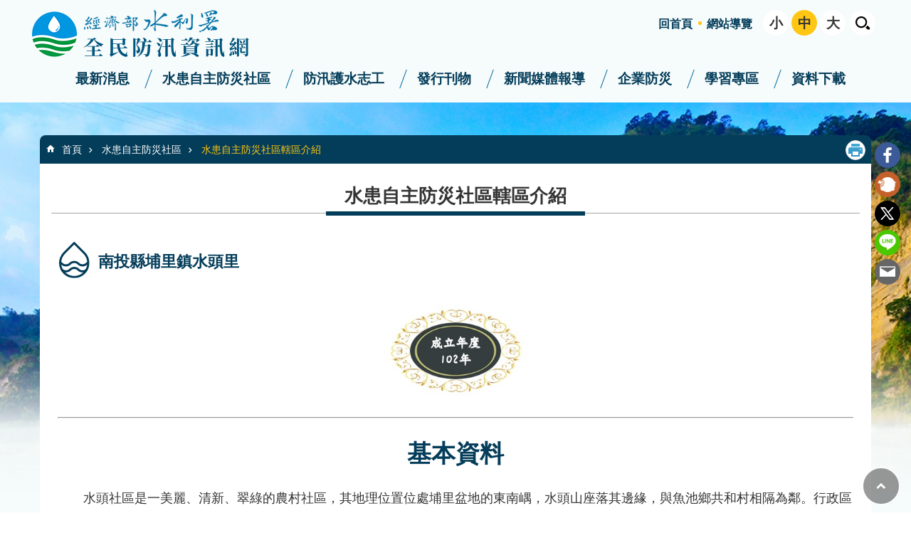

--- FILE ---
content_type: text/html; charset=utf-8
request_url: https://web.wra.gov.tw/wrafpc/News_Content_WrafpcStyle1.aspx?n=7834&s=41533
body_size: 14782
content:


<!DOCTYPE html>

<html id="FormHtml" xmlns="http://www.w3.org/1999/xhtml" lang="zh-Hant-tw">
<head id="Head1">    


 
 





<link rel='stylesheet' type='text/css'  href='https://web.wra.gov.tw/wrafpc//Scripts/fancybox/jquery.fancybox.css'> 

<link rel='stylesheet' type='text/css'  href='https://web.wra.gov.tw/wrafpc//Scripts/hamalightGallery/css/hamalightGallery.css'> 

 
 
 
 
 
 
 
 
 
 
<link rel='stylesheet' type='text/css'  href='https://web.wra.gov.tw/wrafpc//js/airdatepicker/datepicker.min.css'> 
<link rel='stylesheet' type='text/css'  href='https://web.wra.gov.tw/wrafpc//Scripts/Slick/slick-theme.css'> 
<link rel='stylesheet' type='text/css'  href='https://web.wra.gov.tw/wrafpc//Scripts/Slick/slick.css'> 
 
<meta http-equiv="X-UA-Compatible" content="IE=edge" /><meta name="viewport" content="width=device-width, initial-scale=1" /><meta http-equiv="Content-Type" content="text/html; charset=utf-8" />
<meta property="og:title" content=""/>
<meta property="og:description" content=""/>
<meta name="DC.Title" content="" />
<meta name="DC.Subject" content="" />
<meta name="DC.Creator" content="" />
<meta name="DC.Publisher" content="" />
<meta name="DC.Date" content="2025-05-26" />
<meta name="DC.Type" content="" />
<meta name="DC.Identifier" content="" />
<meta name="DC.Description" content="" />
<meta name="DC.Contributor" content="" />
<meta name="DC.Format" content="" />
<meta name="DC.Relation" content="" />
<meta name="DC.Source" content="" />
<meta name="DC.Language" content="" />
<meta name="DC.Coverage.t.min" content="2020-06-16" />
<meta name="DC.Coverage.t.max" content="2022-06-16" />
<meta name="DC.Rights" content="" />
<meta name="Category.Theme" content="" />
<meta name="Category.Cake" content="" />
<meta name="Category.Service" content="" />
<meta name="DC.Keywords" content="" />
<title>
	南投縣埔里鎮水頭里
</title><link id="likCssGlobal" href="/wrafpc/css/global.css" rel="stylesheet" type="text/css" /><link id="likCssPage" href="/wrafpc/css/page.css" rel="stylesheet" type="text/css" /><link id="likPrint" href="/wrafpc/css/print.css" rel="stylesheet" type="text/css" media="print" /><link id="lnkCssSysDetail" href="/wrafpc/css/sys_detail.css" rel="stylesheet" type="text/css" />

    
    
    
<link href="https://web-ws.wra.gov.tw/001/Upload/448/sites/pagebackimage/36a17cc6-1170-40c5-8203-85a1174d3998.png" rel="icon" type="image/x-icon"><!-- Google tag (gtag.js) -->


<meta property="og:title" content="南投縣埔里鎮水頭里" >
<meta property="og:type" content="article" >
<meta property="og:url" content="https://web.wra.gov.tw/wrafpc/News_Content_WrafpcStyle1.aspx?n=7834&s=41533" >
<meta property="og:site_name" content="全民防汛資訊網" >
<style>
        .for_accessibility a {
            position: absolute;
            top: 10px;
            left: 10px;
            z-index: 99;
            width: 1px;
            height: 1px;
            white-space: nowrap;
            overflow: hidden;
            color: #000;
        }
            .for_accessibility a:focus {
                width: auto;
                height: auto;
                padding: 6px;
                background-color: #fff;
            }
        .for_accessibility div {
            position: absolute;
            width: 2px;
            height: 2px;
            background-color: transparent;
            opacity: .1
        }
    </style></head>
<body id="Formbody" data-js="false"><div class="for_accessibility">
    <a href="#CCMS_Content" class="" title="跳到主要內容區塊">跳到主要內容區塊</a>    
</div>
<script> document.body.setAttribute("data-js", "true");</script>

    <form method="post" action="./News_Content_WrafpcStyle1.aspx?n=7834&amp;s=41533" id="form1">
<div class="aspNetHidden">
<input type="hidden" name="__VIEWSTATE" id="__VIEWSTATE" value="/jYgJycza/mZcjmGkRcUFYYuwXOx60VJMszsRk8nHmalr5J5PxDd4paL3DdbA/Pka4IjADanN0TpOYAhfPAkv8bYiKqFaI3hWW+fOUAorQHL+gvUuPmlCfqalJS2Juyg8A/[base64]/OJBc9WW5Xr+kBiC5JE4YgF1EduWyVLsNMDopw35nRoyPgA6gXXaY4VMvXPl9Dujs+Ih6oJJLOXy5iidJskGcJ+xABrSME6J2UZGE5GbXkYCnyzQ4fgFNPQRlwflOxj0UuOlvU/Pop+k5X+n1yj1yVN1GxqSdISNzkLfNQjJcUAhWFjUL2GlfIIpoCFJhqP4tAxQKlRbt2BPlDnA45nJ85JQDDDOO0aX36iZbcA7AZLmUFtacKT31s22IiiS53Q2p2HfAT72gps6lqP+bJv6LwGFwswjXfJ2dF9j++5YF/RkrkzQqL0BpaM6NgeHLA1p2GXjaNepL080ehCuRv7KW54lAs/cqM2iqOmxzeHO/zS6GOmljOBO5B6Aous2XqHsq0sJ93PoZg5lm2XDpEg7zzPefn+2vnUm0A6Am3m+wz5MlVcBvOfxyGSyDNjcdAdAtwwG9J3XSD2g5NCIrMTd6OSXvu+5b0KCwwtg4vsXzrB0W5qkIACMpIgw/LO6ujS+OOkpomrYNF1JhkJ13qGWQRE1WpZQ69tshQ5tz3hoqpgHLAUYzYcvUzHWfGBCvI6GnxWvFxPFuC8UmAe/7RisOEejyftav0KzVkeazoxuYKRMsTndDYn0hqvDZh3Ago2ZtE1V9eo6LtFzYKrIFt7tEeHMMZNsZCHGrcX/abgwx8WRLeDs+CdgtG5gQkTbws9hR5z0RjSHUNYIwMgOobpe/qlZ65wkurJxsSh2gSi4i0JBLkYroJv7njV5Dv3qndFx2KUlSUbJ0FugRjRCWbyUS0+CEIwxXOojHEVaU9R5hpW1CkAJcPYX3Tlo/TTyoE33YOueFQ0RYZEsbMG9s2AxbPZ/pp3rJWeAESbUvR5HnTYYJxKn3wdl9yw89harxq0bjoK68Xxec3ELEtdcOqLL5hfWxl9RJFBbKADYSJ0v1ptfFCfGBHcWGUZaINPEjOXRCiIFhTiFIiCUXdDRxHkeJ2Ti1Ky/JSrjmPTXvJzyh+6jvvBsKIcP2Cze0ASplVIl9e832xv4cCUtiW9P7sWtjq6QOxyWwCfvVbJCR6FyHSFG1ddt21pB8rGL+oC2f1Qn+ye0YzrNjlV9Ni7DemhUvi5hrrUcLW3Rw/l8qRAUeSUIJbelLQcoKW5uNsu3Q2o97+SkgAARI7rwKSZEPk3tcFFIYUTcFP2qZRwaHvWZTOIz3ff7UdVN1D0eMxlIxiZDXgpGfnKDk9AQZV15yWc4KXE=" />
</div>

        <!--主選單 結束-->
        <!--標題-->
        <div class="title">
            
        </div>
        
        
        
        

        
     <div class="group sys-root" data-func="{&#39;datePicker&#39;:{&#39;autoClose&#39;:true,&#39;language&#39;:&#39;zh-tw&#39;,&#39;navTitles&#39;:{&#39;days&#39;:&#39;&lt;i&amp;gt;民國 rrr 年&lt;/i&amp;gt; &amp;nbsp; MM&#39;,&#39;months&#39;:&#39;民國 rrr 年&#39;,&#39;years&#39;:&#39;民國 rrr1 至 rrr2 年&#39;}}}" data-nojs="您的瀏覽器似乎不支援 JavaScript 語法，但沒關係，這並不會影響到內容的陳述。如需要選擇適合您的字級大小，可利用鍵盤 Ctrl   ( )放大 (-)縮小。如需要回到上一頁，可使用瀏覽器提供的 Alt   左方向鍵(←)。如需要列印，可利用鍵盤 Ctrl   p 使用瀏覽器提供的列印功能。" data-type="3" data-child="3"><div class="in"><div class="ct"><div class="in"> <div class="group base-mobile" data-func="{&#39;toggleBtn&#39;:{&#39;btnOrangeText&#39;:&#39;必&#39;,&#39;btnActiveText&#39;:&#39;執行網站&#39;,&#39;btnTextRemove&#39;:true}}" data-index="1" data-type="3"><div class="in"><div class="hd"><div class="in"><div   data-index="0" data-interval="0"  class="headH3"  >		<span  ><a    title="手機版選單" data-title="手機版選單" id=""   >手機版選單</a></span></div></div></div><div class="ct"><div class="in"> <div class="area-form search" data-index="1" data-type="0" data-child="1"><div class="in"><div class="hd"><div class="in"><div   data-index="0" data-interval="0"  >		<span  ><a    title="search" data-title="search" id=""   >search</a></span></div></div></div><div class="ct"><div class="in"><div class="fieldset">
  <label for="tbx_824cf08146a64692b8f00867386dc7c8" style="font-size: 0em;"><span>搜尋</span></label>
  <span class="search"><input id="tbx_824cf08146a64692b8f00867386dc7c8" data-search="btn_824cf08146a64692b8f00867386dc7c8" type="search" placeholder="Search" title="搜尋"></span>
  <span class="submit"><a href="#" class='CCMS_SearchBtn' data-search="btn_824cf08146a64692b8f00867386dc7c8" title="搜尋" >搜尋</a></span>
</div>
<div class="list">
  <ul data-index="1" data-child="0">
  </ul>
</div>

</div></div><div class="ft"><div class="in"><ul data-index="1" data-child="1">
  <li data-index="1" class="advanced"><span><a target="_blank" href="https://www.google.com.tw/advanced_search?hl=zh-Hant-tw&as_sitesearch=https://web.wra.gov.tw/wrafpc/" title="進階搜尋[另開新視窗]" rel="noopener noreferrer">進階搜尋</a></span></li>
</ul>
</div></div></div></div> <div class="list-text share" data-index="2" data-type="0" data-child="1"><div class="in"><div class="hd"><div class="in"><div   data-index="0" data-interval="0"  >		<span  ><a   href="#"   title="分享" data-title="分享" id=""   >分享</a></span></div></div></div><div class="ct"><div class="in"><ul data-index="1" data-child="5"><li   data-index="1" data-interval="0"  class="facebook"  >		<span  ><a   href="javascript: void(window.open('http://www.facebook.com/share.php?u='.concat(encodeURIComponent(location.href)) ));"   title="Share to Facebook[另開新視窗]" data-title="Share to Facebook[另開新視窗]" id=""   target="_self"  >Facebook</a></span></li><li   data-index="2" data-interval="0"  class="plurk"  >		<span  ><a   href="javascript: void(window.open('http://www.plurk.com/?qualifier=shares&status='.concat(encodeURIComponent(location.href)) ));"   title="Share toPlurk[另開新視窗]" data-title="Share toPlurk[另開新視窗]" id=""   target="_self"  >Plurk</a></span></li><li   data-index="3" data-interval="0"  class="twitter"  >		<span  ><a   href="javascript: void(window.open('http://twitter.com/home/?status='.concat(encodeURIComponent(document.title)) .concat(' ') .concat(encodeURIComponent(location.href))));"   title="Share to twitter[另開新視窗]" data-title="Share to twitter[另開新視窗]" id=""   target="_self"  >Twitter</a></span></li><li   data-index="4" data-interval="0"  class="line"  >		<span  ><a   href="javascript: void(window.open('http://line.naver.jp/R/msg/text/?'.concat(encodeURIComponent(location.href)) ));"   title="Share to line[另開新視窗]" data-title="Share to line[另開新視窗]" id=""   target="_self"  >line</a></span></li><li   data-index="5" data-interval="0"  class="email"  >		<span  ><a   href="javascript:  void(window.open('mailto:?subject=' + encodeURIComponent(document.title) + '&amp;body=' +  encodeURIComponent(document.URL)));"   title="Share to email[另開新視窗]" data-title="Share to email[另開新視窗]" id=""   target="_self"  >Email</a></span></li></ul>
</div></div></div></div> <div class="group-list nav" data-func="{&#39;majorNavStraight&#39;:{}}" data-index="3" data-type="4" data-child="8"><div class="in"><div class="ct"><div class="in"><ul data-index="1" data-child="8"><li data-index="1"> <div class="group nav" data-index="1" data-type="3" data-child="1"><div class="in"><div class="hd"><div class="in"><div   data-index="0" data-interval="0"  class="headH3"  >		<span  ><a   href="News.aspx?n=7833&sms=12776"      title="最新消息" data-title="最新消息" id=""   >最新消息</a></span></div></div></div><div class="ct"><div class="in"> <div class="list-text nav" data-index="1" data-type="0"><div class="in"><div class="ct"><div class="in"></div></div></div></div></div></div></div></div></li><li data-index="2"> <div class="group nav" data-index="2" data-type="3" data-child="1"><div class="in"><div class="hd"><div class="in"><div   data-index="0" data-interval="0"  class="headH3"  >		<span  ><a   href="cp.aspx?n=7840"      title="水患自主防災社區" data-title="水患自主防災社區" id=""   >水患自主防災社區</a></span></div></div></div><div class="ct"><div class="in"> <div class="list-text nav" data-index="1" data-type="0"><div class="in"><div class="ct"><div class="in"></div></div></div></div></div></div></div></div></li><li data-index="3"> <div class="group nav" data-index="3" data-type="3" data-child="1"><div class="in"><div class="hd"><div class="in"><div   data-index="0" data-interval="0"  class="headH3"  >		<span  ><a   href="cl.aspx?n=9011"      title="防汛護水志工" data-title="防汛護水志工" id=""   >防汛護水志工</a></span></div></div></div><div class="ct"><div class="in"> <div class="list-text nav" data-index="1" data-type="0" data-child="1"><div class="in"><div class="ct"><div class="in"><ul data-index="1" data-child="5"><li   data-index="1" data-interval="0"  >		<span  ><a   href="cp.aspx?n=9012"      title="認識防汛護水志工" data-title="認識防汛護水志工" id=""   >認識防汛護水志工</a></span></li><li   data-index="2" data-interval="0"  >		<span  ><a   href="cp.aspx?n=9013"      title="管理要點" data-title="管理要點" id=""   >管理要點</a></span></li><li   data-index="3" data-interval="0"  >		<span  ><a   href="cp.aspx?n=9014"      title="認識總隊長" data-title="認識總隊長" id=""   >認識總隊長</a></span></li><li   data-index="4" data-interval="0"  >		<span  ><a   href="cl.aspx?n=9056"      title="總隊幹部介紹" data-title="總隊幹部介紹" id=""   target="_blank"  rel="noopener noreferrer" >總隊幹部介紹</a></span></li><li   data-index="5" data-interval="0"  >		<span  ><a   href="cp.aspx?n=7845"      title="大隊介紹" data-title="大隊介紹" id=""   >大隊介紹</a></span></li></ul>
</div></div></div></div></div></div></div></div></li><li data-index="4"> <div class="group nav" data-index="4" data-type="3" data-child="1"><div class="in"><div class="hd"><div class="in"><div   data-index="0" data-interval="0"  class="headH3"  >		<span  ><a   href="cl.aspx?n=8517"      title="發行刊物" data-title="發行刊物" id=""   >發行刊物</a></span></div></div></div><div class="ct"><div class="in"> <div class="list-text nav" data-index="1" data-type="0" data-child="1"><div class="in"><div class="ct"><div class="in"><ul data-index="1" data-child="2"><li   data-index="1" data-interval="0"  >		<span  ><a   href="News_ImageFiles.aspx?n=8653&sms=13171"      title="全民防汛季刊" data-title="全民防汛季刊" id=""   >全民防汛季刊</a></span></li><li   data-index="2" data-interval="0"  >		<span  ><a   href="News_ImageFiles.aspx?n=8654&sms=13172"      title="年度成果" data-title="年度成果" id=""   >年度成果</a></span></li></ul>
</div></div></div></div></div></div></div></div></li><li data-index="5"> <div class="group nav" data-index="5" data-type="3" data-child="1"><div class="in"><div class="hd"><div class="in"><div   data-index="0" data-interval="0"  class="headH3"  >		<span  ><a   href="News2.aspx?n=7859&sms=12802"      title="新聞媒體報導" data-title="新聞媒體報導" id=""   >新聞媒體報導</a></span></div></div></div><div class="ct"><div class="in"> <div class="list-text nav" data-index="1" data-type="0"><div class="in"><div class="ct"><div class="in"></div></div></div></div></div></div></div></div></li><li data-index="6"> <div class="group nav" data-index="6" data-type="3" data-child="1"><div class="in"><div class="hd"><div class="in"><div   data-index="0" data-interval="0"  class="headH3"  >		<span  ><a   href="cp.aspx?n=7867"      title="企業防災" data-title="企業防災" id=""   >企業防災</a></span></div></div></div><div class="ct"><div class="in"> <div class="list-text nav" data-index="1" data-type="0"><div class="in"><div class="ct"><div class="in"></div></div></div></div></div></div></div></div></li><li data-index="7"> <div class="group nav" data-index="7" data-type="3" data-child="1"><div class="in"><div class="hd"><div class="in"><div   data-index="0" data-interval="0"  class="headH3"  >		<span  ><a   href="cl.aspx?n=8516"      title="學習專區" data-title="學習專區" id=""   >學習專區</a></span></div></div></div><div class="ct"><div class="in"> <div class="list-text nav" data-index="1" data-type="0" data-child="1"><div class="in"><div class="ct"><div class="in"><ul data-index="1" data-child="5"><li   data-index="1" data-interval="0"  >		<span  ><a   href="News.aspx?n=8042&sms=12849"      title="全民防汛精進研習營課程影音" data-title="全民防汛精進研習營課程影音" id=""   >全民防汛精進研習營課程影音</a></span></li><li   data-index="2" data-interval="0"  >		<span  ><a   href="cl.aspx?n=8555"      title="專業水利防災知識培訓課程" data-title="專業水利防災知識培訓課程" id=""   >專業水利防災知識培訓課程</a></span></li><li   data-index="3" data-interval="0"  >		<span  ><a   href="cp.aspx?n=8649"      title="虛擬抽水機教學影片" data-title="虛擬抽水機教學影片" id=""   target="_blank"  rel="noopener noreferrer" >虛擬抽水機教學影片</a></span></li><li   data-index="4" data-interval="0"  >		<span  ><a   href="cp.aspx?n=9018"      title="耕耘機(鐵牛)抽水應用影片" data-title="耕耘機(鐵牛)抽水應用影片" id=""   target="_blank"  rel="noopener noreferrer" >耕耘機(鐵牛)抽水應用影片</a></span></li><li   data-index="5" data-interval="0"  >		<span  ><a   href="cl.aspx?n=9032"      title="LINE機器人小幫手操作教學影片" data-title="LINE機器人小幫手操作教學影片" id=""   >LINE機器人小幫手操作教學影片</a></span></li></ul>
</div></div></div></div></div></div></div></div></li><li data-index="8"> <div class="group nav" data-index="8" data-type="3" data-child="1"><div class="in"><div class="hd"><div class="in"><div   data-index="0" data-interval="0"  class="headH3"  >		<span  ><a   href="News.aspx?n=8652&sms=13170"      title="資料下載" data-title="資料下載" id=""   >資料下載</a></span></div></div></div><div class="ct"><div class="in"> <div class="list-text nav" data-index="1" data-type="0"><div class="in"><div class="ct"><div class="in"></div></div></div></div></div></div></div></div></li></ul></div></div></div></div> <div class="list-text hot-key-word" data-index="4" data-type="0"><div class="in"><div class="hd"><div class="in"><div   data-index="0" data-interval="0"  >		<span  ><a    title="熱門關鍵字" data-title="熱門關鍵字" id=""   >熱門關鍵字</a></span></div></div></div><div class="ct"><div class="in"></div></div></div></div> <div class="list-text link" data-index="5" data-type="0" data-child="1"><div class="in"><div class="hd"><div class="in"><div   data-index="0" data-interval="0"  >		<span  ><a    title="上方連結" data-title="上方連結" id=""   >上方連結</a></span></div></div></div><div class="ct"><div class="in"><ul data-index="1" data-child="2"><li   data-index="1" data-interval="0"  >		<span  ><a   href="Default.aspx"   title="回首頁" data-title="回首頁" id=""   target="_self"  >回首頁</a></span></li><li   data-index="2" data-interval="0"  >		<span  ><a   href="SiteMap.aspx"   title="網站導覽" data-title="網站導覽" id=""   target="_self"  >網站導覽</a></span></li></ul>
</div></div></div></div> <div class="list-text link" data-index="6" data-type="0"><div class="in"><div class="hd"><div class="in"><div   data-index="0" data-interval="0"  >		<span  ><a    title="下方連結" data-title="下方連結" id=""   >下方連結</a></span></div></div></div><div class="ct"><div class="in"></div></div></div></div></div></div></div></div> <div class="group base-extend" data-func="{&#39;handicap&#39;:{}}" data-index="2" data-type="3"><div class="in"><div class="ct"><div class="in"></div></div></div></div> <div class="group base-wrapper" data-index="3" data-type="3" data-child="3"><div class="in"><div class="ct"><div class="in"> <div class="group base-header" data-func="{&#39;hud&#39;:{}}" data-index="1" data-type="3" data-child="1"><div class="in"><div class="ct"><div class="in"> <div class="simple-text accesskey" data-type="0" data-child="1"><div class="in"><div class="ct"><div class="in"><span><a href="#Accesskey_U" id="Accesskey_U" accesskey="U" title="選單連結區塊，此區塊列有本網站主要連結。">:::</a></span> </div></div></div></div> <div class="group default info" data-index="1" data-type="3" data-child="1"><div class="in"><div class="ct"><div class="in"> <div class="simple-text major-logo" data-index="1" data-type="0" data-child="1"><div class="in"><div class="ct"><div class="in"><h1><a href="Default.aspx" title="回首頁">全民防汛資訊網</a><strong style="display: none;">全民防汛資訊網</strong></h1>       </div></div></div></div> <div class="group default msg-tool" data-index="1" data-type="3" data-child="1"><div class="in"><div class="ct"><div class="in"> <div class="simple-text accesskey" data-type="0" data-child="1"><div class="in"><div class="ct"><div class="in"><span><a href="#CCMS_Content" title="跳過此子選單列請按[Enter]，繼續則按[Tab]">_</a></span>      </div></div></div></div> <div class="list-text link" data-index="1" data-type="0" data-child="1"><div class="in"><div class="hd"><div class="in"><div   data-index="0" data-interval="0"  >		<span  ><a    title="上方連結" data-title="上方連結" id=""   >上方連結</a></span></div></div></div><div class="ct"><div class="in"><ul data-index="1" data-child="2"><li   data-index="1" data-interval="0"  >		<span  ><a   href="Default.aspx"   title="回首頁" data-title="回首頁" id=""   target="_self"  >回首頁</a></span></li><li   data-index="2" data-interval="0"  >		<span  ><a   href="SiteMap.aspx"   title="網站導覽" data-title="網站導覽" id=""   target="_self"  >網站導覽</a></span></li></ul>
</div></div></div></div> <div class="list-text font-size" data-func="{&#39;fontSize&#39;:{}}" data-index="2" data-type="0" data-child="1"><div class="in"><div class="hd"><div class="in"><div   data-index="0" data-interval="0"  >		<span  ><a   href="#"   title="字級" data-title="字級" id=""   >字級</a></span></div></div></div><div class="ct"><div class="in"><ul data-index="1" data-child="3"><li   data-index="1" data-interval="0"  class="small"  >		<span  ><a   href="#"   title="小" data-title="小" id=""   >小</a></span></li><li   data-index="2" data-interval="0"  class="medium"  >		<span  ><a   href="#"   title="中" data-title="中" id=""   >中</a></span></li><li   data-index="3" data-interval="0"  class="large"  >		<span  ><a   href="#"   title="大" data-title="大" id=""   >大</a></span></li></ul>
</div></div></div></div> <div class="group default search-tool" data-func="{&#39;toggleBtn&#39;:{&#39;btnOrangeText&#39;:&#39;開啟&#39;,&#39;btnActiveText&#39;:&#39;關閉&#39;,&#39;focusActive&#39;:false,&#39;addHd&#39;:true, &#39;btnTextRemove&#39;:true}}" data-index="1" data-type="3"><div class="in"><div class="hd"><div class="in"><div   data-index="0" data-interval="0"  class="headH3"  >		<span  ><a    title="搜尋" data-title="搜尋" id=""   >搜尋</a></span></div></div></div><div class="ct"><div class="in"> <div class="area-form search" data-func="{&#39;showDataList&#39;:{}}" data-index="1" data-type="0" data-child="1"><div class="in"><div class="hd"><div class="in"><div   data-index="0" data-interval="0"  >		<span  ><a    title="search" data-title="search" id=""   >search</a></span></div></div></div><div class="ct"><div class="in"><div class="fieldset">
  <label for="tbx_ef0c4a5388d14a22bd668ec38fde41e9" style="font-size: 0em;"><span>搜尋</span></label>
  <span class="search"><input id="tbx_ef0c4a5388d14a22bd668ec38fde41e9" data-search="btn_ef0c4a5388d14a22bd668ec38fde41e9" type="search" placeholder="Search" title="搜尋"></span>
  <span class="submit"><a href="#" class='CCMS_SearchBtn' data-search="btn_ef0c4a5388d14a22bd668ec38fde41e9" title="搜尋" >搜尋</a></span>
</div>
<div class="list">
  <ul data-index="1" data-child="0">
  </ul>
</div>

</div></div><div class="ft"><div class="in"><ul data-index="1" data-child="1">
  <li data-index="1" class="advanced"><span><a target="_blank" href="https://www.google.com.tw/advanced_search?hl=zh-Hant-tw&as_sitesearch=https://web.wra.gov.tw/wrafpc/" title="進階搜尋[另開新視窗]" rel="noopener noreferrer">進階搜尋</a></span></li>
</ul>
</div></div></div></div> <div class="list-text hot-key-word" data-index="2" data-type="0"><div class="in"><div class="hd"><div class="in"><div   data-index="0" data-interval="0"  >		<span  ><a    title="熱門關鍵字" data-title="熱門關鍵字" id=""   >熱門關鍵字</a></span></div></div></div><div class="ct"><div class="in"></div></div></div></div></div></div></div></div></div></div></div></div></div></div></div></div> <div class="group-list nav" data-func="{&#39;hud&#39;:{},&#39;majorNavHorizontal&#39;:{},&#39;setNavWidth&#39;:{}}" data-index="2" data-type="4" data-child="8"><div class="in"><div class="ct"><div class="in"><ul data-index="1" data-child="8"><li data-index="1"> <div id="Group_4090_DjrHLkLjyv" data-Margin_right="" data-sort="" data-bgColor="" data-AddParentGroup="" data-GroupSN="4090" data-WidthDeskTop="" data-anchor="" data-tabType="3" class="group nav" data-index="1" data-Margin_DefaultSetting="false" data-type="3" data-bgClass="" data-WidthMobile="" data-groupname="" data-WidthPad="" data-Margin_left="" data-MenuWidth="" data-isgroup="true" data-Margin_bottom="" data-child="1" data-Margin_Top=""><div class="in"><div class="hd"><div class="in"><div   data-index="0" data-interval="0"  class="headH3"  >		<span  ><a   href="News.aspx?n=7833&sms=12776"      title="最新消息" data-title="最新消息" id=""   >最新消息</a></span></div></div></div><div class="ct"><div class="in"> <div id="Group_4091_hrWRRXLKqs" data-SitesModuleSN="75" data-Margin_right="" data-sort="2" data-bgColor="" data-AddParentGroup="" data-GroupSN="4091" data-WidthDeskTop="" data-anchor="" data-tabType="0" class="list-text nav" data-index="1" data-Margin_DefaultSetting="false" data-type="0" data-bgClass="" data-WidthMobile="" data-groupname="" data-WidthPad="" data-Margin_left="" data-MenuWidth="" data-isgroup="true" data-setLen="0" data-Margin_bottom="" data-Margin_Top=""><div class="in"><div class="ct"><div class="in"></div></div></div></div></div></div></div></div></li><li data-index="2"> <div id="Group_4216_nduVYkLNiq" data-Margin_right="" data-sort="" data-bgColor="" data-AddParentGroup="" data-GroupSN="4216" data-WidthDeskTop="" data-anchor="" data-tabType="3" class="group nav" data-index="2" data-Margin_DefaultSetting="false" data-type="3" data-bgClass="" data-WidthMobile="" data-groupname="" data-WidthPad="" data-Margin_left="" data-MenuWidth="" data-isgroup="true" data-Margin_bottom="" data-child="1" data-Margin_Top=""><div class="in"><div class="hd"><div class="in"><div   data-index="0" data-interval="0"  class="headH3"  >		<span  ><a   href="cp.aspx?n=7840"      title="水患自主防災社區" data-title="水患自主防災社區" id=""   >水患自主防災社區</a></span></div></div></div><div class="ct"><div class="in"> <div id="Group_4217_mCRBmeXhdU" data-SitesModuleSN="75" data-Margin_right="" data-sort="2" data-bgColor="" data-AddParentGroup="" data-GroupSN="4217" data-WidthDeskTop="" data-anchor="" data-tabType="0" class="list-text nav" data-index="1" data-Margin_DefaultSetting="false" data-type="0" data-bgClass="" data-WidthMobile="" data-groupname="" data-WidthPad="" data-Margin_left="" data-MenuWidth="" data-isgroup="true" data-setLen="0" data-Margin_bottom="" data-Margin_Top=""><div class="in"><div class="ct"><div class="in"></div></div></div></div></div></div></div></div></li><li data-index="3"> <div id="Group_22194_qpUURUDfXf" data-Margin_right="" data-sort="" data-bgColor="" data-AddParentGroup="" data-GroupSN="22194" data-WidthDeskTop="" data-anchor="" data-tabType="3" class="group nav" data-index="3" data-Margin_DefaultSetting="false" data-type="3" data-bgClass="" data-WidthMobile="" data-groupname="" data-WidthPad="" data-Margin_left="" data-MenuWidth="" data-isgroup="true" data-Margin_bottom="" data-child="1" data-Margin_Top=""><div class="in"><div class="hd"><div class="in"><div   data-index="0" data-interval="0"  class="headH3"  >		<span  ><a   href="cl.aspx?n=9011"      title="防汛護水志工" data-title="防汛護水志工" id=""   >防汛護水志工</a></span></div></div></div><div class="ct"><div class="in"> <div id="Group_22195_kdgtWsStYV" data-SitesModuleSN="75" data-Margin_right="" data-sort="2" data-bgColor="" data-AddParentGroup="" data-GroupSN="22195" data-WidthDeskTop="" data-anchor="" data-tabType="0" class="list-text nav" data-index="1" data-Margin_DefaultSetting="false" data-type="0" data-bgClass="" data-WidthMobile="" data-groupname="" data-WidthPad="" data-Margin_left="" data-MenuWidth="" data-isgroup="true" data-setLen="0" data-Margin_bottom="" data-child="1" data-Margin_Top=""><div class="in"><div class="ct"><div class="in"><ul data-index="1" data-child="5"><li   data-index="1" data-interval="0"  >		<span  ><a   href="cp.aspx?n=9012"      title="認識防汛護水志工" data-title="認識防汛護水志工" id=""   >認識防汛護水志工</a></span></li><li   data-index="2" data-interval="0"  >		<span  ><a   href="cp.aspx?n=9013"      title="管理要點" data-title="管理要點" id=""   >管理要點</a></span></li><li   data-index="3" data-interval="0"  >		<span  ><a   href="cp.aspx?n=9014"      title="認識總隊長" data-title="認識總隊長" id=""   >認識總隊長</a></span></li><li   data-index="4" data-interval="0"  >		<span  ><a   href="cl.aspx?n=9056"      title="總隊幹部介紹" data-title="總隊幹部介紹" id=""   target="_blank"  rel="noopener noreferrer" >總隊幹部介紹</a></span></li><li   data-index="5" data-interval="0"  >		<span  ><a   href="cp.aspx?n=7845"      title="大隊介紹" data-title="大隊介紹" id=""   >大隊介紹</a></span></li></ul>
</div></div></div></div></div></div></div></div></li><li data-index="4"> <div id="Group_13793_IueLNJeypj" data-Margin_right="" data-sort="" data-bgColor="" data-AddParentGroup="" data-GroupSN="13793" data-WidthDeskTop="" data-anchor="" data-tabType="3" class="group nav" data-index="4" data-Margin_DefaultSetting="false" data-type="3" data-bgClass="" data-WidthMobile="" data-groupname="" data-WidthPad="" data-Margin_left="" data-MenuWidth="" data-isgroup="true" data-Margin_bottom="" data-child="1" data-Margin_Top=""><div class="in"><div class="hd"><div class="in"><div   data-index="0" data-interval="0"  class="headH3"  >		<span  ><a   href="cl.aspx?n=8517"      title="發行刊物" data-title="發行刊物" id=""   >發行刊物</a></span></div></div></div><div class="ct"><div class="in"> <div id="Group_13794_KYUpwDUTHY" data-SitesModuleSN="75" data-Margin_right="" data-sort="2" data-bgColor="" data-AddParentGroup="" data-GroupSN="13794" data-WidthDeskTop="" data-anchor="" data-tabType="0" class="list-text nav" data-index="1" data-Margin_DefaultSetting="false" data-type="0" data-bgClass="" data-WidthMobile="" data-groupname="" data-WidthPad="" data-Margin_left="" data-MenuWidth="" data-isgroup="true" data-setLen="0" data-Margin_bottom="" data-child="1" data-Margin_Top=""><div class="in"><div class="ct"><div class="in"><ul data-index="1" data-child="2"><li   data-index="1" data-interval="0"  >		<span  ><a   href="News_ImageFiles.aspx?n=8653&sms=13171"      title="全民防汛季刊" data-title="全民防汛季刊" id=""   >全民防汛季刊</a></span></li><li   data-index="2" data-interval="0"  >		<span  ><a   href="News_ImageFiles.aspx?n=8654&sms=13172"      title="年度成果" data-title="年度成果" id=""   >年度成果</a></span></li></ul>
</div></div></div></div></div></div></div></div></li><li data-index="5"> <div id="Group_4931_voBbeHpfsG" data-Margin_right="" data-sort="" data-bgColor="" data-AddParentGroup="" data-GroupSN="4931" data-WidthDeskTop="" data-anchor="" data-tabType="3" class="group nav" data-index="5" data-Margin_DefaultSetting="false" data-type="3" data-bgClass="" data-WidthMobile="" data-groupname="" data-WidthPad="" data-Margin_left="" data-MenuWidth="" data-isgroup="true" data-Margin_bottom="" data-child="1" data-Margin_Top=""><div class="in"><div class="hd"><div class="in"><div   data-index="0" data-interval="0"  class="headH3"  >		<span  ><a   href="News2.aspx?n=7859&sms=12802"      title="新聞媒體報導" data-title="新聞媒體報導" id=""   >新聞媒體報導</a></span></div></div></div><div class="ct"><div class="in"> <div id="Group_4932_PWIeeGuATh" data-SitesModuleSN="75" data-Margin_right="" data-sort="2" data-bgColor="" data-AddParentGroup="" data-GroupSN="4932" data-WidthDeskTop="" data-anchor="" data-tabType="0" class="list-text nav" data-index="1" data-Margin_DefaultSetting="false" data-type="0" data-bgClass="" data-WidthMobile="" data-groupname="" data-WidthPad="" data-Margin_left="" data-MenuWidth="" data-isgroup="true" data-setLen="0" data-Margin_bottom="" data-Margin_Top=""><div class="in"><div class="ct"><div class="in"></div></div></div></div></div></div></div></div></li><li data-index="6"> <div id="Group_5126_jfhQQtRgiU" data-Margin_right="" data-sort="" data-bgColor="" data-AddParentGroup="" data-GroupSN="5126" data-WidthDeskTop="" data-anchor="" data-tabType="3" class="group nav" data-index="6" data-Margin_DefaultSetting="false" data-type="3" data-bgClass="" data-WidthMobile="" data-groupname="" data-WidthPad="" data-Margin_left="" data-MenuWidth="" data-isgroup="true" data-Margin_bottom="" data-child="1" data-Margin_Top=""><div class="in"><div class="hd"><div class="in"><div   data-index="0" data-interval="0"  class="headH3"  >		<span  ><a   href="cp.aspx?n=7867"      title="企業防災" data-title="企業防災" id=""   >企業防災</a></span></div></div></div><div class="ct"><div class="in"> <div id="Group_5127_WmusQeBegm" data-SitesModuleSN="75" data-Margin_right="" data-sort="2" data-bgColor="" data-AddParentGroup="" data-GroupSN="5127" data-WidthDeskTop="" data-anchor="" data-tabType="0" class="list-text nav" data-index="1" data-Margin_DefaultSetting="false" data-type="0" data-bgClass="" data-WidthMobile="" data-groupname="" data-WidthPad="" data-Margin_left="" data-MenuWidth="" data-isgroup="true" data-setLen="0" data-Margin_bottom="" data-Margin_Top=""><div class="in"><div class="ct"><div class="in"></div></div></div></div></div></div></div></div></li><li data-index="7"> <div id="Group_13791_DTNYDUIeSo" data-Margin_right="" data-sort="" data-bgColor="" data-AddParentGroup="" data-GroupSN="13791" data-WidthDeskTop="" data-anchor="" data-tabType="3" class="group nav" data-index="7" data-Margin_DefaultSetting="false" data-type="3" data-bgClass="" data-WidthMobile="" data-groupname="" data-WidthPad="" data-Margin_left="" data-MenuWidth="" data-isgroup="true" data-Margin_bottom="" data-child="1" data-Margin_Top=""><div class="in"><div class="hd"><div class="in"><div   data-index="0" data-interval="0"  class="headH3"  >		<span  ><a   href="cl.aspx?n=8516"      title="學習專區" data-title="學習專區" id=""   >學習專區</a></span></div></div></div><div class="ct"><div class="in"> <div id="Group_13792_xMCbMiooxK" data-SitesModuleSN="75" data-Margin_right="" data-sort="2" data-bgColor="" data-AddParentGroup="" data-GroupSN="13792" data-WidthDeskTop="" data-anchor="" data-tabType="0" class="list-text nav" data-index="1" data-Margin_DefaultSetting="false" data-type="0" data-bgClass="" data-WidthMobile="" data-groupname="" data-WidthPad="" data-Margin_left="" data-MenuWidth="" data-isgroup="true" data-setLen="0" data-Margin_bottom="" data-child="1" data-Margin_Top=""><div class="in"><div class="ct"><div class="in"><ul data-index="1" data-child="5"><li   data-index="1" data-interval="0"  >		<span  ><a   href="News.aspx?n=8042&sms=12849"      title="全民防汛精進研習營課程影音" data-title="全民防汛精進研習營課程影音" id=""   >全民防汛精進研習營課程影音</a></span></li><li   data-index="2" data-interval="0"  >		<span  ><a   href="cl.aspx?n=8555"      title="專業水利防災知識培訓課程" data-title="專業水利防災知識培訓課程" id=""   >專業水利防災知識培訓課程</a></span></li><li   data-index="3" data-interval="0"  >		<span  ><a   href="cp.aspx?n=8649"      title="虛擬抽水機教學影片" data-title="虛擬抽水機教學影片" id=""   target="_blank"  rel="noopener noreferrer" >虛擬抽水機教學影片</a></span></li><li   data-index="4" data-interval="0"  >		<span  ><a   href="cp.aspx?n=9018"      title="耕耘機(鐵牛)抽水應用影片" data-title="耕耘機(鐵牛)抽水應用影片" id=""   target="_blank"  rel="noopener noreferrer" >耕耘機(鐵牛)抽水應用影片</a></span></li><li   data-index="5" data-interval="0"  >		<span  ><a   href="cl.aspx?n=9032"      title="LINE機器人小幫手操作教學影片" data-title="LINE機器人小幫手操作教學影片" id=""   >LINE機器人小幫手操作教學影片</a></span></li></ul>
</div></div></div></div></div></div></div></div></li><li data-index="8"> <div id="Group_20379_RImEDLCEEY" data-Margin_right="" data-sort="" data-bgColor="" data-AddParentGroup="" data-GroupSN="20379" data-WidthDeskTop="" data-anchor="" data-tabType="3" class="group nav" data-index="8" data-Margin_DefaultSetting="false" data-type="3" data-bgClass="" data-WidthMobile="" data-groupname="" data-WidthPad="" data-Margin_left="" data-MenuWidth="" data-isgroup="true" data-Margin_bottom="" data-child="1" data-Margin_Top=""><div class="in"><div class="hd"><div class="in"><div   data-index="0" data-interval="0"  class="headH3"  >		<span  ><a   href="News.aspx?n=8652&sms=13170"      title="資料下載" data-title="資料下載" id=""   >資料下載</a></span></div></div></div><div class="ct"><div class="in"> <div id="Group_20380_KkpLvpPDiG" data-SitesModuleSN="75" data-Margin_right="" data-sort="2" data-bgColor="" data-AddParentGroup="" data-GroupSN="20380" data-WidthDeskTop="" data-anchor="" data-tabType="0" class="list-text nav" data-index="1" data-Margin_DefaultSetting="false" data-type="0" data-bgClass="" data-WidthMobile="" data-groupname="" data-WidthPad="" data-Margin_left="" data-MenuWidth="" data-isgroup="true" data-setLen="0" data-Margin_bottom="" data-Margin_Top=""><div class="in"><div class="ct"><div class="in"></div></div></div></div></div></div></div></div></li></ul></div></div></div></div> <div class="list-text share" data-index="3" data-type="0" data-child="1"><div class="in"><div class="hd"><div class="in"><div   data-index="0" data-interval="0"  >		<span  ><a   href="#"   title="分享" data-title="分享" id=""   >分享</a></span></div></div></div><div class="ct"><div class="in"><ul data-index="1" data-child="5"><li   data-index="1" data-interval="0"  class="facebook"  >		<span  ><a   href="javascript: void(window.open('http://www.facebook.com/share.php?u='.concat(encodeURIComponent(location.href)) ));"   title="Share to Facebook[另開新視窗]" data-title="Share to Facebook[另開新視窗]" id=""   target="_self"  >Facebook</a></span></li><li   data-index="2" data-interval="0"  class="plurk"  >		<span  ><a   href="javascript: void(window.open('http://www.plurk.com/?qualifier=shares&status='.concat(encodeURIComponent(location.href)) ));"   title="Share toPlurk[另開新視窗]" data-title="Share toPlurk[另開新視窗]" id=""   target="_self"  >Plurk</a></span></li><li   data-index="3" data-interval="0"  class="twitter"  >		<span  ><a   href="javascript: void(window.open('http://twitter.com/home/?status='.concat(encodeURIComponent(document.title)) .concat(' ') .concat(encodeURIComponent(location.href))));"   title="Share to twitter[另開新視窗]" data-title="Share to twitter[另開新視窗]" id=""   target="_self"  >Twitter</a></span></li><li   data-index="4" data-interval="0"  class="line"  >		<span  ><a   href="javascript: void(window.open('http://line.naver.jp/R/msg/text/?'.concat(encodeURIComponent(location.href)) ));"   title="Share to line[另開新視窗]" data-title="Share to line[另開新視窗]" id=""   target="_self"  >line</a></span></li><li   data-index="5" data-interval="0"  class="email"  >		<span  ><a   href="javascript:  void(window.open('mailto:?subject=' + encodeURIComponent(document.title) + '&amp;body=' +  encodeURIComponent(document.URL)));"   title="Share to email[另開新視窗]" data-title="Share to email[另開新視窗]" id=""   target="_self"  >Email</a></span></li></ul>
</div></div></div></div></div></div></div></div> <div id="base-content" class="group base-content" data-index="2" data-type="3" data-child="1"><div class="in"><div class="ct"><div class="in"> <div class="group base-page-area" data-index="1" data-type="3" data-child="1"><div class="in"><div class="ct"><div class="in"> <div class="group base-section" data-index="1" data-type="3" data-child="3"><div class="in"><div class="ct"><div class="in"> <div class="simple-text accesskey" data-type="0" data-child="1"><div class="in"><div class="ct"><div class="in"><span><a href="#Accesskey_C" id="Accesskey_C" accesskey="C" title="中央內容區塊，為本頁主要內容區。">:::</a></span>     </div></div></div></div> <div class="group page-header" data-index="1" data-type="3" data-child="2"><div class="in"><div class="ct"><div class="in"> <div class="list-text breadcrumb" data-index="1" data-type="0" data-child="1"><div class="in"><div class="ct"><div class="in"><ul data-index="1" data-child="3"><li   data-index="1" data-interval="0"  >		<span  ><a   href="Default.aspx"   title="首頁" data-title="首頁" id=""   target="_self"  >首頁</a></span></li><li   data-index="2" data-interval="0"  >		<span  ><a   href="cp.aspx?n=7840"   title="水患自主防災社區" data-title="水患自主防災社區" id=""   target="_self"  >水患自主防災社區</a></span></li><li   data-index="3" data-interval="0"  >		<span  ><a   href="News.aspx?n=7834&sms=12777"   title="水患自主防災社區轄區介紹" data-title="水患自主防災社區轄區介紹" id=""   target="_self"  >水患自主防災社區轄區介紹</a></span></li></ul>
</div></div></div></div> <div class="group default info" data-index="2" data-type="3" data-child="2"><div class="in"><div class="ct"><div class="in"> <div class="simple-text heading" data-index="1" data-type="0" data-child="1"><div class="in"><div class="ct"><div class="in"><h2><span>水患自主防災社區轄區介紹</span></h2></div></div></div></div> <div class="group default msg-tool" data-index="2" data-type="3" data-child="1"><div class="in"><div class="ct"><div class="in"> <div class="list-text user-tool" data-index="1" data-type="0" data-child="1"><div class="in"><div class="hd"><div class="in"><div   data-index="0" data-interval="0"  >		<span  ><a   href="javascript :return false;"   title="網頁功能" data-title="網頁功能" id=""   target="_self"  >網頁功能</a></span></div></div></div><div class="ct"><div class="in"><ul data-index="1" data-child="1"><li   data-index="1" data-interval="0"  class="print"  >		<span  ><a   href="javascript:CCMS_Print(448);"   title="列印內容" data-title="列印內容" id=""   target="_self"  >列印內容</a></span></li></ul>
</div></div></div></div></div></div></div></div></div></div></div></div></div></div></div></div> <div class="group page-content " id="CCMS_Content" data-func="{&#39;linkType&#39;:{&#39;domains&#39;:[&#39;https://web-ws.wra.gov.tw&#39;,&#39;https://web-ws.wra.gov.tw&#39;]}, &#39;imgMapRwd&#39;:{}}" data-index="2" data-type="3" data-child="3"><div class="in"><div class="ct"><div class="in"> <div class="simple-text title" data-type="0" data-child="1"><div class="in"><div class="ct"><div class="in"><h3>南投縣埔里鎮水頭里</h3>    </div></div></div></div>
    
 <div class="area-essay page-caption-p" data-type="0" data-child="1"><div class="in"><div class="ct"><div class="in"><div   class="div"  title=""   >  <div class="essay">    <div class="caption"><span></span></div>    <div class="p">      <p><span><!-- wp:image {"align":"center","width":150,"height":104} --><div class="wp-block-image"><figure class="aligncenter is-resized"><img src="https://web-ws.wra.gov.tw/001/Upload/448/relpic/12777/41533/1e594d7a-4e5a-41b3-9ffb-911b0048b625.jpg" class="fr-fic fr-dii" data-id="89203" data-type="image" data-name="102年成立.JPG" alt="102年成立.JPG" data-tag="w1" data-url="https://web-ws.wra.gov.tw/001/Upload/448/relpic/12777/41533/1e594d7a-4e5a-41b3-9ffb-911b0048b625.jpg" style="width: 200px;"></figure></div><!-- /wp:image --><!-- wp:separator {"className":"is-style-wide"} --><hr class="wp-block-separator is-style-wide"><!-- /wp:separator --><!-- wp:paragraph {"align":"center","style":{"typography":{"fontSize":"26px"}}} --><p class="has-text-align-center" style="font-size:26px;"><strong>基本資料</strong></p><!-- /wp:paragraph --><!-- wp:paragraph {"style":{"typography":{"fontSize":"16px"}}} --><p style="font-size:16px;">　　水頭社區是一美麗、清新、翠綠的農村社區，其地理位置位處埔里盆地的東南嵎，水頭山座落其邊緣，與魚池鄉共和村相隔為鄰。行政區域為一、二、三、四、五及十二、十三鄰，面積約5平方公里，為一狹長之地理區域。埔里有兩大水系，是早期埔里開發時期重要的灌溉水源，一是東北方之眉溪，另一就是南港溪(又名南烘溪，日據時期稱為耶馬溪)，而南港溪係從魚池鄉流經本社區轄區旁側之水頭山至埔里盆地的，這就是本社區「水頭」名的來源，因為它本是埔里水之源頭。</p><!-- /wp:paragraph --><!-- wp:separator {"className":"is-style-wide"} --><hr class="wp-block-separator is-style-wide"><!-- /wp:separator --><!-- wp:paragraph {"align":"center","style":{"typography":{"fontSize":"30px"}}} --><p class="has-text-align-center" style="font-size:26px;"><strong>相關圖資</strong></p><!-- /wp:image --><!-- wp:image {"align":"center","width":614,"height":515} --><div class="wp-block-image"><figure class="aligncenter is-resized"><img src="https://web-ws.wra.gov.tw//001/Upload/OldFile/wrafpc/TranFile/水患自主防災社區/image/1790264190_orig.jpeg" alt="圖片" width="614" height="515" class="fr-fic fr-dii"><br></figure></div><div class="wp-block-columns"><!-- /wp:column --><br></div><!-- /wp:columns --><!-- wp:separator {"className":"is-style-wide"} --><hr class="wp-block-separator is-style-wide"><!-- /wp:separator --><!-- wp:paragraph {"align":"center","style":{"typography":{"fontSize":"26px"}}} --><p class="has-text-align-center" style="font-size:26px;"><strong>照片分享</strong></p><!-- /wp:paragraph --><!-- wp:image {"align":"center","id":601,"sizeSlug":"large","linkDestination":"none","className":"is-style-default"} --><div class="wp-block-image is-style-default"><figure class="aligncenter size-large"><img src="https://web-ws.wra.gov.tw//001/Upload/OldFile/wrafpc/TranFile/水患自主防災社區/image/23-3-1024x768.jpeg" alt="" class="wp-image-601 fr-fic fr-dii"></figure></div><!-- /wp:image --></span></p>    </div>  </div></div>       </div></div></div></div> <div class="area-editor system-info" data-type="0" data-child="1"><div class="in"><div class="ct"><div class="in"></div></div></div></div></div></div></div></div> <div class="group page-footer" data-index="3" data-type="3" data-child="3"><div class="in"><div class="ct"><div class="in"> <div class="list-text detail" data-index="1" data-type="0" data-child="1"><div class="in"><div class="ct"><div class="in"><ul data-index="1" data-child="1"><li   data-index="1" data-interval="0"  >		<span  >上版日期：113-08-06</span></li></ul>
</div></div></div></div> <div class="list-text jump-tool" data-index="2" data-type="0" data-child="1"><div class="in"><div class="ct"><div class="in"><ul data-index="1" data-child="2"><li   data-index="1" data-interval="0"  class="back"  >		<span  ><a   href="javascript:window.history.back();"   title="回上一頁" data-title="回上一頁" id=""   target="_self"  >回上一頁</a></span></li><li   data-index="2" data-interval="0"  class="to-top"  >		<span  ><a   href="#Accesskey_U"   title="回最上面" data-title="回最上面" id=""   target="_self"  >回最上面</a></span></li></ul>
</div></div></div></div> <div class="list-text jump-tool NextPreNews" data-type="0" data-child="1"><div class="in"><div class="ct"><div class="in"><ul data-index="1" data-child="2"><li   data-index="1" data-interval="0"  class="PreNews"  >		<span  ><a   href="/wrafpc/News_Content_WrafpcStyle1.aspx?n=7834&sms=12777&s=41534"   data-title='上一則' title="南投縣埔里鎮史港里" data-title="南投縣埔里鎮史港里" id=""   target="_self"  >南投縣埔里鎮史港里</a></span></li><li   data-index="2" data-interval="0"  class="NextNews"  >		<span  ><a   href="/wrafpc/News_Content_WrafpcStyle1.aspx?n=7834&sms=12777&s=41532"   data-title='下一則' title="南投縣埔里鎮枇杷里" data-title="南投縣埔里鎮枇杷里" id=""   target="_self"  >南投縣埔里鎮枇杷里</a></span></li></ul>
</div></div></div></div></div></div></div></div></div></div></div></div></div></div></div></div></div></div></div></div> <div class="group base-footer" data-func="{&#39;toggleBtn&#39;:{&#39;btnOrangeText&#39;:&#39;close&#39;,&#39;btnActiveText&#39;:&#39;open&#39;,&#39;focusActive&#39;:false,&#39;btnTextRemove&#39;:true}}" data-index="3" data-type="3" data-child="1"><div class="in"><div class="hd"><div class="in"><div   data-index="0" data-interval="0"  class="headH3"  >		<span  ><a    title="選單" data-title="選單" id=""   >選單</a></span></div></div></div><div class="ct"><div class="in"> <div class="simple-text accesskey" data-type="0" data-child="1"><div class="in"><div class="ct"><div class="in"><span><a href="#Accesskey_Z" id="Accesskey_Z" accesskey="Z" title="頁尾網站資訊。">:::</a></span></div></div></div></div> <div class="group-list nav" data-func="{&#39;setNavLen&#39;:{}}" data-index="1" data-type="4" data-child="8"><div class="in"><div class="ct"><div class="in"><ul data-index="1" data-child="8"><li data-index="1"> <div class="group nav" data-index="1" data-type="3" data-child="1"><div class="in"><div class="hd"><div class="in"><div   data-index="0" data-interval="0"  class="headH3"  >		<span  ><a   href="News.aspx?n=7833&sms=12776"      title="最新消息" data-title="最新消息" id=""   >最新消息</a></span></div></div></div><div class="ct"><div class="in"> <div class="list-text nav" data-index="1" data-type="0"><div class="in"><div class="ct"><div class="in"></div></div></div></div></div></div></div></div></li><li data-index="2"> <div class="group nav" data-index="2" data-type="3" data-child="1"><div class="in"><div class="hd"><div class="in"><div   data-index="0" data-interval="0"  class="headH3"  >		<span  ><a   href="cp.aspx?n=7840"      title="水患自主防災社區" data-title="水患自主防災社區" id=""   >水患自主防災社區</a></span></div></div></div><div class="ct"><div class="in"> <div class="list-text nav" data-index="1" data-type="0"><div class="in"><div class="ct"><div class="in"></div></div></div></div></div></div></div></div></li><li data-index="3"> <div class="group nav" data-index="3" data-type="3" data-child="1"><div class="in"><div class="hd"><div class="in"><div   data-index="0" data-interval="0"  class="headH3"  >		<span  ><a   href="cl.aspx?n=9011"      title="防汛護水志工" data-title="防汛護水志工" id=""   >防汛護水志工</a></span></div></div></div><div class="ct"><div class="in"> <div class="list-text nav" data-index="1" data-type="0" data-child="1"><div class="in"><div class="ct"><div class="in"><ul data-index="1" data-child="5"><li   data-index="1" data-interval="0"  >		<span  ><a   href="cp.aspx?n=9012"      title="認識防汛護水志工" data-title="認識防汛護水志工" id=""   >認識防汛護水志工</a></span></li><li   data-index="2" data-interval="0"  >		<span  ><a   href="cp.aspx?n=9013"      title="管理要點" data-title="管理要點" id=""   >管理要點</a></span></li><li   data-index="3" data-interval="0"  >		<span  ><a   href="cp.aspx?n=9014"      title="認識總隊長" data-title="認識總隊長" id=""   >認識總隊長</a></span></li><li   data-index="4" data-interval="0"  >		<span  ><a   href="cl.aspx?n=9056"      title="總隊幹部介紹" data-title="總隊幹部介紹" id=""   target="_blank"  rel="noopener noreferrer" >總隊幹部介紹</a></span></li><li   data-index="5" data-interval="0"  >		<span  ><a   href="cp.aspx?n=7845"      title="大隊介紹" data-title="大隊介紹" id=""   >大隊介紹</a></span></li></ul>
</div></div></div></div></div></div></div></div></li><li data-index="4"> <div class="group nav" data-index="4" data-type="3" data-child="1"><div class="in"><div class="hd"><div class="in"><div   data-index="0" data-interval="0"  class="headH3"  >		<span  ><a   href="cl.aspx?n=8517"      title="發行刊物" data-title="發行刊物" id=""   >發行刊物</a></span></div></div></div><div class="ct"><div class="in"> <div class="list-text nav" data-index="1" data-type="0" data-child="1"><div class="in"><div class="ct"><div class="in"><ul data-index="1" data-child="2"><li   data-index="1" data-interval="0"  >		<span  ><a   href="News_ImageFiles.aspx?n=8653&sms=13171"      title="全民防汛季刊" data-title="全民防汛季刊" id=""   >全民防汛季刊</a></span></li><li   data-index="2" data-interval="0"  >		<span  ><a   href="News_ImageFiles.aspx?n=8654&sms=13172"      title="年度成果" data-title="年度成果" id=""   >年度成果</a></span></li></ul>
</div></div></div></div></div></div></div></div></li><li data-index="5"> <div class="group nav" data-index="5" data-type="3" data-child="1"><div class="in"><div class="hd"><div class="in"><div   data-index="0" data-interval="0"  class="headH3"  >		<span  ><a   href="News2.aspx?n=7859&sms=12802"      title="新聞媒體報導" data-title="新聞媒體報導" id=""   >新聞媒體報導</a></span></div></div></div><div class="ct"><div class="in"> <div class="list-text nav" data-index="1" data-type="0"><div class="in"><div class="ct"><div class="in"></div></div></div></div></div></div></div></div></li><li data-index="6"> <div class="group nav" data-index="6" data-type="3" data-child="1"><div class="in"><div class="hd"><div class="in"><div   data-index="0" data-interval="0"  class="headH3"  >		<span  ><a   href="cp.aspx?n=7867"      title="企業防災" data-title="企業防災" id=""   >企業防災</a></span></div></div></div><div class="ct"><div class="in"> <div class="list-text nav" data-index="1" data-type="0"><div class="in"><div class="ct"><div class="in"></div></div></div></div></div></div></div></div></li><li data-index="7"> <div class="group nav" data-index="7" data-type="3" data-child="1"><div class="in"><div class="hd"><div class="in"><div   data-index="0" data-interval="0"  class="headH3"  >		<span  ><a   href="cl.aspx?n=8516"      title="學習專區" data-title="學習專區" id=""   >學習專區</a></span></div></div></div><div class="ct"><div class="in"> <div class="list-text nav" data-index="1" data-type="0" data-child="1"><div class="in"><div class="ct"><div class="in"><ul data-index="1" data-child="5"><li   data-index="1" data-interval="0"  >		<span  ><a   href="News.aspx?n=8042&sms=12849"      title="全民防汛精進研習營課程影音" data-title="全民防汛精進研習營課程影音" id=""   >全民防汛精進研習營課程影音</a></span></li><li   data-index="2" data-interval="0"  >		<span  ><a   href="cl.aspx?n=8555"      title="專業水利防災知識培訓課程" data-title="專業水利防災知識培訓課程" id=""   >專業水利防災知識培訓課程</a></span></li><li   data-index="3" data-interval="0"  >		<span  ><a   href="cp.aspx?n=8649"      title="虛擬抽水機教學影片" data-title="虛擬抽水機教學影片" id=""   target="_blank"  rel="noopener noreferrer" >虛擬抽水機教學影片</a></span></li><li   data-index="4" data-interval="0"  >		<span  ><a   href="cp.aspx?n=9018"      title="耕耘機(鐵牛)抽水應用影片" data-title="耕耘機(鐵牛)抽水應用影片" id=""   target="_blank"  rel="noopener noreferrer" >耕耘機(鐵牛)抽水應用影片</a></span></li><li   data-index="5" data-interval="0"  >		<span  ><a   href="cl.aspx?n=9032"      title="LINE機器人小幫手操作教學影片" data-title="LINE機器人小幫手操作教學影片" id=""   >LINE機器人小幫手操作教學影片</a></span></li></ul>
</div></div></div></div></div></div></div></div></li><li data-index="8"> <div class="group nav" data-index="8" data-type="3" data-child="1"><div class="in"><div class="hd"><div class="in"><div   data-index="0" data-interval="0"  class="headH3"  >		<span  ><a   href="News.aspx?n=8652&sms=13170"      title="資料下載" data-title="資料下載" id=""   >資料下載</a></span></div></div></div><div class="ct"><div class="in"> <div class="list-text nav" data-index="1" data-type="0"><div class="in"><div class="ct"><div class="in"></div></div></div></div></div></div></div></div></li></ul></div></div></div></div> <div class="group default info" data-index="1" data-type="3" data-child="4"><div class="in"><div class="ct"><div class="in"> <div class="group default msg-tool" data-index="1" data-type="3"><div class="in"><div class="ct"><div class="in"> <div class="list-text link" data-index="1" data-type="0"><div class="in"><div class="hd"><div class="in"><div   data-index="0" data-interval="0"  >		<span  ><a    title="下方連結" data-title="下方連結" id=""   >下方連結</a></span></div></div></div><div class="ct"><div class="in"></div></div></div></div> <div class="area-editor address" data-func="{&#39;linkToMap&#39;:{&#39;bindClass&#39;:&#39;.map&#39;,&#39;linkClass&#39;:&#39;is-map&#39;}}" data-index="2" data-type="0" data-child="1"><div class="in"><div class="ct"><div class="in"><p>主辦單位：經濟部水利署水利防災組　聯絡地址：新店辦公室-231214 新北市新店區安和路三段76號<br>聯絡人：陳先生　　聯絡電話：02-3707-3036　　Email：aadych@wra.gov.tw 　 &nbsp; 相關業務：防汛護水志工</p><p>主辦單位：經濟部水利署水利防災組　聯絡地址：新店辦公室-231214 新北市新店區安和路三段76號<br>聯絡人：江先生　　聯絡電話：02-3707-3035　　Email：a137869@wra.gov.tw　相關業務：水患自主防災社區</p><p>執行單位：國立臺灣大學氣候天氣災害研究中心　聯絡地址：臺北市中正區思源街18號-卓越研究大樓六樓610室<br>聯絡人：葉小姐　　聯絡電話：02-3366-8277#10　　Email：wra.ntu.wcdr@gmail.com</p><p>彈性上班時間：08:00~09:00,17:00~18:00；核心上班時間：09:00~12:30,13:30~17:00</p><p>《全民防汛資訊網》版權所有 &copy; 2022</p>      </div></div></div></div></div></div></div></div> <div class="list-pic icon" data-index="2" data-type="0" data-child="1"><div class="in"><div class="ct"><div class="in"><ul data-index="1" data-child="3"><li   data-index="1" data-interval="0"  class="E-Gov"  >		<span style="background-image: url('/images/egov.png');" ><a   href="//www.gov.tw/"   title="我的E政府" data-title="我的E政府" id=""   target="_blank"  rel="noopener noreferrer" ><img src="/images/egov.png" alt="我的E政府"   /></a></span></li><li   data-index="2" data-interval="0"  class="wcag"  >		<span style="background-image: url('/images/aplus.png');" ><a   href="https://accessibility.moda.gov.tw/Applications/Detail?category=20231205155149"   title="通過A等級無障礙網頁檢測" data-title="通過A等級無障礙網頁檢測" id=""   target="_blank"  rel="noopener noreferrer" ><img src="/images/aplus.png" alt="通過A等級無障礙網頁檢測"   /></a></span></li><li   data-index="3" data-interval="0"  class="qrcode"  >		<span style="background-image: url('[data-uri]');" ><a    title="QRCode" data-title="QRCode" id=""   ><img src="[data-uri]" alt="QRCode"   /></a></span></li></ul>
</div></div></div></div> <div class="group default time-tool" data-index="3" data-type="3"><div class="in"><div class="ct"><div class="in"> <div class="simple-text update-time" data-index="1" data-type="0" data-child="1"><div class="in"><div class="hd"><div class="in"><div   data-index="0" data-interval="0"  >		<span  ><a    title="更新日期" data-title="更新日期" id=""   >更新日期</a></span></div></div></div><div class="ct"><div class="in"><span>115-01-30</span></div></div></div></div> <div class="simple-text visit-count" data-index="2" data-type="0" data-child="1"><div class="in"><div class="hd"><div class="in"><div   data-index="0" data-interval="0"  >		<span  ><a    title="瀏覽人次" data-title="瀏覽人次" id=""   >瀏覽人次</a></span></div></div></div><div class="ct"><div class="in"><span id="footer_visitcount_span">..</span>     </div></div></div></div></div></div></div></div> <div data-func="{&#39;anchor&#39;:{},&#39;scrollToShow&#39;:{}}" class="simple-text btn" data-index="4" data-type="0" data-child="1"><div class="in"><div class="ct"><div class="in"><span><a href="#" title="回最上面[連結]" role="bottom">回最上面</a></span></div></div></div></div></div></div></div></div></div></div></div></div></div></div></div></div></div></div></div></div>
<div class="aspNetHidden">

	<input type="hidden" name="__VIEWSTATEGENERATOR" id="__VIEWSTATEGENERATOR" value="7F1331C6" />
	<input type="hidden" name="__VIEWSTATEENCRYPTED" id="__VIEWSTATEENCRYPTED" value="" />
</div></form>


<script>var CCMS_WWWURL='https://web.wra.gov.tw/wrafpc/';var CCMS_LanguageSN=1;var CCMS_SitesSN_Encryption='448';</script><script src='https://web.wra.gov.tw/wrafpc//Scripts/core.min.js'></script><script src='https://web.wra.gov.tw/wrafpc//Scripts/jquery-migrate-3.4.1.js'></script><script  src='https://web.wra.gov.tw/wrafpc//Scripts/jquery.mousewheel.min.js'></script><script  src='https://web.wra.gov.tw/wrafpc//Scripts/jquery.touchwipe.min.js'></script><script src='https://web.wra.gov.tw/wrafpc//Scripts/jquery.lazy.min.js'></script><script src='https://web.wra.gov.tw/wrafpc//Scripts/jquery.lazy.plugins.min.js'></script><script src='https://web.wra.gov.tw/wrafpc//Scripts/jquery.cookie.js'></script><script src='https://web.wra.gov.tw/wrafpc//Scripts/jUtil.js'></script><script src='https://web.wra.gov.tw/wrafpc//Scripts/fancybox/jquery.fancybox.js'></script><script src='https://web.wra.gov.tw/wrafpc//Scripts/hamalightGallery/hamalightGallery.js'></script><script src='https://web.wra.gov.tw/wrafpc//Scripts/J_Pager.js'></script><script  src='https://web.wra.gov.tw/wrafpc//Scripts/html2canvas.js'></script><script  src='https://web.wra.gov.tw/wrafpc//Scripts/jspdf.umd.min.js'></script><script  src='https://web.wra.gov.tw/wrafpc//Scripts/print.min.js'></script><script  src='https://web.wra.gov.tw/wrafpc//Scripts/Chart/chart.js'></script><script  src='https://web.wra.gov.tw/wrafpc//Scripts/Chart/chartjs-plugin-datalabels.js'></script><script  src='https://web.wra.gov.tw/wrafpc//Scripts/chart.js'></script><script  src='https://web.wra.gov.tw/wrafpc//Scripts/ChartJS/Tool.js'></script><script  src='https://web.wra.gov.tw/wrafpc//js/airdatepicker/datepicker.min.js'></script><script  src='https://web.wra.gov.tw/wrafpc//js/airdatepicker/datepicker.zh-tw.js'></script><script  src='https://web.wra.gov.tw/wrafpc//js/airdatepicker/datepicker.en.js'></script><script  src='https://web.wra.gov.tw/wrafpc//Scripts/Slick/slick.min.js'></script><script type="text/javascript" src="Scripts/jHandicapFree.js"></script><script type="text/javascript" src="Scripts/JAutoGenerateTableTH.js"></script><script async src="https://www.googletagmanager.com/gtag/js?id=UA-17404297-25"></script><script>
  window.dataLayer = window.dataLayer || [];
  function gtag(){dataLayer.push(arguments);}
  gtag('js', new Date());

  gtag('config', 'UA-17404297-25',{cookie_flags:'secure;samesite=Strict'});
</script><script>
        var $a = $('.for_accessibility a');
        $a.on('click', function (evt) {
            var $href = $($(this).attr('href')),
                $target = $href.find('a').eq(0).get(0);
            setTimeout(function () { try { $target.focus(); } catch (e) { } }, 0);
        });
    </script><script >
$(function () {
    $('#tbx_824cf08146a64692b8f00867386dc7c8').on("keydown", function (event) {
        if (event.which == 13) {
             doSearch($('#tbx_824cf08146a64692b8f00867386dc7c8'));
            return false;
        }
    });
});
</script><script >
$(function () {
    $('#tbx_ef0c4a5388d14a22bd668ec38fde41e9').on("keydown", function (event) {
        if (event.which == 13) {
             doSearch($('#tbx_ef0c4a5388d14a22bd668ec38fde41e9'));
            return false;
        }
    });
});
</script><script  src='https://web.wra.gov.tw/wrafpc//js/require.js'></script><script>
        requirejs.config({  
             baseUrl:'https://web.wra.gov.tw/wrafpc//js'
        }); 
        requirejs(['main'], function (func) {
            func();
        });
</script></body>
</html>


--- FILE ---
content_type: text/css
request_url: https://web.wra.gov.tw/wrafpc/css/global.css
body_size: 80332
content:
@font-face{font-family:'微軟正黑體修正';unicode-range:U+7db0,U+78A7,U+7B75;font-style:normal;font-weight:bold;src:local(MS Gothic),local(Yu Gothic)}@font-face{font-family:'微軟正黑體修正';unicode-range:U+7db0,U+78A7,U+7B75;font-style:normal;font-weight:normal;src:local(微軟正黑體)}.group-tab>.bg-drop-layout>.in>.ct>.in>ul,.group-tab>.in>.ct>.in>ul,.group-list>.bg-drop-layout>.in>.ct>.in>ul,.group-list>.in>.ct>.in>ul,.list-text .ct ul,.list-pic .ct ul,.group-list02>.bg-drop-layout>.in>.ct>.in>ul,.group-list02>.in>.ct>.in>ul,.simple-text.major-logo .ct h1,.simple-text.heading .ct h2,.area-form.page-search .ct .fieldset.list ul,.group-list.major-slider>.bg-drop-layout>.in>.ct>.in>ul>li>[data-index][data-type]>.in,.group-list.major-slider>.in>.ct>.in>ul>li>[data-index][data-type]>.in,.area-form.vote>.bg-drop-layout>.in .ct .fieldset ul,.area-form.vote>.in .ct .fieldset ul,.page-footer .area-form.vote>.bg-drop-layout>.in .ct .fieldset ul,.page-footer .area-form.vote>.in .ct .fieldset ul,.group-list.major-slider02>.bg-drop-layout>.in>.ct>.in>ul>li>[data-index][data-type]>.in,.group-list.major-slider02>.in>.ct>.in>ul>li>[data-index][data-type]>.in,.area-customize.news-card .ct ul,.area-customize.icons-g2 .ct ul,.area-customize.message .ct>.in>ul,.area-customize.message02 .ct>.in>ul,.simple-text.title .ct h1,.list-text.content-list .ct ul,.area-form.submit .ct .fieldset span.list ol,.group-list.sitemap>.bg-drop-layout>.in>.ct>.in>ul>li>.group-list.sitemap>.bg-drop-layout>.in>.ct>.in>ul>li>.group-list.sitemap>.bg-drop-layout>.in>.ct>.in>ul>li>.group-list.sitemap>.bg-drop-layout>.in>.hd>.in h5,.group-list.sitemap>.bg-drop-layout>.in>.ct>.in>ul>li>.group-list.sitemap>.bg-drop-layout>.in>.ct>.in>ul>li>.group-list.sitemap>.bg-drop-layout>.in>.ct>.in>ul>li>.group-list.sitemap>.in>.hd>.in h5,.group-list.sitemap>.bg-drop-layout>.in>.ct>.in>ul>li>.group-list.sitemap>.bg-drop-layout>.in>.ct>.in>ul>li>.group-list.sitemap>.in>.ct>.in>ul>li>.group-list.sitemap>.bg-drop-layout>.in>.hd>.in h5,.group-list.sitemap>.bg-drop-layout>.in>.ct>.in>ul>li>.group-list.sitemap>.bg-drop-layout>.in>.ct>.in>ul>li>.group-list.sitemap>.in>.ct>.in>ul>li>.group-list.sitemap>.in>.hd>.in h5,.group-list.sitemap>.bg-drop-layout>.in>.ct>.in>ul>li>.group-list.sitemap>.in>.ct>.in>ul>li>.group-list.sitemap>.bg-drop-layout>.in>.ct>.in>ul>li>.group-list.sitemap>.bg-drop-layout>.in>.hd>.in h5,.group-list.sitemap>.bg-drop-layout>.in>.ct>.in>ul>li>.group-list.sitemap>.in>.ct>.in>ul>li>.group-list.sitemap>.bg-drop-layout>.in>.ct>.in>ul>li>.group-list.sitemap>.in>.hd>.in h5,.group-list.sitemap>.bg-drop-layout>.in>.ct>.in>ul>li>.group-list.sitemap>.in>.ct>.in>ul>li>.group-list.sitemap>.in>.ct>.in>ul>li>.group-list.sitemap>.bg-drop-layout>.in>.hd>.in h5,.group-list.sitemap>.bg-drop-layout>.in>.ct>.in>ul>li>.group-list.sitemap>.in>.ct>.in>ul>li>.group-list.sitemap>.in>.ct>.in>ul>li>.group-list.sitemap>.in>.hd>.in h5,.group-list.sitemap>.in>.ct>.in>ul>li>.group-list.sitemap>.bg-drop-layout>.in>.ct>.in>ul>li>.group-list.sitemap>.bg-drop-layout>.in>.ct>.in>ul>li>.group-list.sitemap>.bg-drop-layout>.in>.hd>.in h5,.group-list.sitemap>.in>.ct>.in>ul>li>.group-list.sitemap>.bg-drop-layout>.in>.ct>.in>ul>li>.group-list.sitemap>.bg-drop-layout>.in>.ct>.in>ul>li>.group-list.sitemap>.in>.hd>.in h5,.group-list.sitemap>.in>.ct>.in>ul>li>.group-list.sitemap>.bg-drop-layout>.in>.ct>.in>ul>li>.group-list.sitemap>.in>.ct>.in>ul>li>.group-list.sitemap>.bg-drop-layout>.in>.hd>.in h5,.group-list.sitemap>.in>.ct>.in>ul>li>.group-list.sitemap>.bg-drop-layout>.in>.ct>.in>ul>li>.group-list.sitemap>.in>.ct>.in>ul>li>.group-list.sitemap>.in>.hd>.in h5,.group-list.sitemap>.in>.ct>.in>ul>li>.group-list.sitemap>.in>.ct>.in>ul>li>.group-list.sitemap>.bg-drop-layout>.in>.ct>.in>ul>li>.group-list.sitemap>.bg-drop-layout>.in>.hd>.in h5,.group-list.sitemap>.in>.ct>.in>ul>li>.group-list.sitemap>.in>.ct>.in>ul>li>.group-list.sitemap>.bg-drop-layout>.in>.ct>.in>ul>li>.group-list.sitemap>.in>.hd>.in h5,.group-list.sitemap>.in>.ct>.in>ul>li>.group-list.sitemap>.in>.ct>.in>ul>li>.group-list.sitemap>.in>.ct>.in>ul>li>.group-list.sitemap>.bg-drop-layout>.in>.hd>.in h5,.group-list.sitemap>.in>.ct>.in>ul>li>.group-list.sitemap>.in>.ct>.in>ul>li>.group-list.sitemap>.in>.ct>.in>ul>li>.group-list.sitemap>.in>.hd>.in h5,.group-list.sitemap>.bg-drop-layout>.in>.ct>.in>ul>li>.group-list.sitemap>.bg-drop-layout>.in>.ct>.in>ul>li>.group-list.sitemap>.bg-drop-layout>.in>.ct>.in>ul>li>.group-list.sitemap>.bg-drop-layout>.in>.ct>.in>ul>li>.group-list.sitemap>.bg-drop-layout>.in>.hd>.in h6,.group-list.sitemap>.bg-drop-layout>.in>.ct>.in>ul>li>.group-list.sitemap>.bg-drop-layout>.in>.ct>.in>ul>li>.group-list.sitemap>.bg-drop-layout>.in>.ct>.in>ul>li>.group-list.sitemap>.bg-drop-layout>.in>.ct>.in>ul>li>.group-list.sitemap>.in>.hd>.in h6,.group-list.sitemap>.bg-drop-layout>.in>.ct>.in>ul>li>.group-list.sitemap>.bg-drop-layout>.in>.ct>.in>ul>li>.group-list.sitemap>.bg-drop-layout>.in>.ct>.in>ul>li>.group-list.sitemap>.in>.ct>.in>ul>li>.group-list.sitemap>.bg-drop-layout>.in>.hd>.in h6,.group-list.sitemap>.bg-drop-layout>.in>.ct>.in>ul>li>.group-list.sitemap>.bg-drop-layout>.in>.ct>.in>ul>li>.group-list.sitemap>.bg-drop-layout>.in>.ct>.in>ul>li>.group-list.sitemap>.in>.ct>.in>ul>li>.group-list.sitemap>.in>.hd>.in h6,.group-list.sitemap>.bg-drop-layout>.in>.ct>.in>ul>li>.group-list.sitemap>.bg-drop-layout>.in>.ct>.in>ul>li>.group-list.sitemap>.in>.ct>.in>ul>li>.group-list.sitemap>.bg-drop-layout>.in>.ct>.in>ul>li>.group-list.sitemap>.bg-drop-layout>.in>.hd>.in h6,.group-list.sitemap>.bg-drop-layout>.in>.ct>.in>ul>li>.group-list.sitemap>.bg-drop-layout>.in>.ct>.in>ul>li>.group-list.sitemap>.in>.ct>.in>ul>li>.group-list.sitemap>.bg-drop-layout>.in>.ct>.in>ul>li>.group-list.sitemap>.in>.hd>.in h6,.group-list.sitemap>.bg-drop-layout>.in>.ct>.in>ul>li>.group-list.sitemap>.bg-drop-layout>.in>.ct>.in>ul>li>.group-list.sitemap>.in>.ct>.in>ul>li>.group-list.sitemap>.in>.ct>.in>ul>li>.group-list.sitemap>.bg-drop-layout>.in>.hd>.in h6,.group-list.sitemap>.bg-drop-layout>.in>.ct>.in>ul>li>.group-list.sitemap>.bg-drop-layout>.in>.ct>.in>ul>li>.group-list.sitemap>.in>.ct>.in>ul>li>.group-list.sitemap>.in>.ct>.in>ul>li>.group-list.sitemap>.in>.hd>.in h6,.group-list.sitemap>.bg-drop-layout>.in>.ct>.in>ul>li>.group-list.sitemap>.in>.ct>.in>ul>li>.group-list.sitemap>.bg-drop-layout>.in>.ct>.in>ul>li>.group-list.sitemap>.bg-drop-layout>.in>.ct>.in>ul>li>.group-list.sitemap>.bg-drop-layout>.in>.hd>.in h6,.group-list.sitemap>.bg-drop-layout>.in>.ct>.in>ul>li>.group-list.sitemap>.in>.ct>.in>ul>li>.group-list.sitemap>.bg-drop-layout>.in>.ct>.in>ul>li>.group-list.sitemap>.bg-drop-layout>.in>.ct>.in>ul>li>.group-list.sitemap>.in>.hd>.in h6,.group-list.sitemap>.bg-drop-layout>.in>.ct>.in>ul>li>.group-list.sitemap>.in>.ct>.in>ul>li>.group-list.sitemap>.bg-drop-layout>.in>.ct>.in>ul>li>.group-list.sitemap>.in>.ct>.in>ul>li>.group-list.sitemap>.bg-drop-layout>.in>.hd>.in h6,.group-list.sitemap>.bg-drop-layout>.in>.ct>.in>ul>li>.group-list.sitemap>.in>.ct>.in>ul>li>.group-list.sitemap>.bg-drop-layout>.in>.ct>.in>ul>li>.group-list.sitemap>.in>.ct>.in>ul>li>.group-list.sitemap>.in>.hd>.in h6,.group-list.sitemap>.bg-drop-layout>.in>.ct>.in>ul>li>.group-list.sitemap>.in>.ct>.in>ul>li>.group-list.sitemap>.in>.ct>.in>ul>li>.group-list.sitemap>.bg-drop-layout>.in>.ct>.in>ul>li>.group-list.sitemap>.bg-drop-layout>.in>.hd>.in h6,.group-list.sitemap>.bg-drop-layout>.in>.ct>.in>ul>li>.group-list.sitemap>.in>.ct>.in>ul>li>.group-list.sitemap>.in>.ct>.in>ul>li>.group-list.sitemap>.bg-drop-layout>.in>.ct>.in>ul>li>.group-list.sitemap>.in>.hd>.in h6,.group-list.sitemap>.bg-drop-layout>.in>.ct>.in>ul>li>.group-list.sitemap>.in>.ct>.in>ul>li>.group-list.sitemap>.in>.ct>.in>ul>li>.group-list.sitemap>.in>.ct>.in>ul>li>.group-list.sitemap>.bg-drop-layout>.in>.hd>.in h6,.group-list.sitemap>.bg-drop-layout>.in>.ct>.in>ul>li>.group-list.sitemap>.in>.ct>.in>ul>li>.group-list.sitemap>.in>.ct>.in>ul>li>.group-list.sitemap>.in>.ct>.in>ul>li>.group-list.sitemap>.in>.hd>.in h6,.group-list.sitemap>.in>.ct>.in>ul>li>.group-list.sitemap>.bg-drop-layout>.in>.ct>.in>ul>li>.group-list.sitemap>.bg-drop-layout>.in>.ct>.in>ul>li>.group-list.sitemap>.bg-drop-layout>.in>.ct>.in>ul>li>.group-list.sitemap>.bg-drop-layout>.in>.hd>.in h6,.group-list.sitemap>.in>.ct>.in>ul>li>.group-list.sitemap>.bg-drop-layout>.in>.ct>.in>ul>li>.group-list.sitemap>.bg-drop-layout>.in>.ct>.in>ul>li>.group-list.sitemap>.bg-drop-layout>.in>.ct>.in>ul>li>.group-list.sitemap>.in>.hd>.in h6,.group-list.sitemap>.in>.ct>.in>ul>li>.group-list.sitemap>.bg-drop-layout>.in>.ct>.in>ul>li>.group-list.sitemap>.bg-drop-layout>.in>.ct>.in>ul>li>.group-list.sitemap>.in>.ct>.in>ul>li>.group-list.sitemap>.bg-drop-layout>.in>.hd>.in h6,.group-list.sitemap>.in>.ct>.in>ul>li>.group-list.sitemap>.bg-drop-layout>.in>.ct>.in>ul>li>.group-list.sitemap>.bg-drop-layout>.in>.ct>.in>ul>li>.group-list.sitemap>.in>.ct>.in>ul>li>.group-list.sitemap>.in>.hd>.in h6,.group-list.sitemap>.in>.ct>.in>ul>li>.group-list.sitemap>.bg-drop-layout>.in>.ct>.in>ul>li>.group-list.sitemap>.in>.ct>.in>ul>li>.group-list.sitemap>.bg-drop-layout>.in>.ct>.in>ul>li>.group-list.sitemap>.bg-drop-layout>.in>.hd>.in h6,.group-list.sitemap>.in>.ct>.in>ul>li>.group-list.sitemap>.bg-drop-layout>.in>.ct>.in>ul>li>.group-list.sitemap>.in>.ct>.in>ul>li>.group-list.sitemap>.bg-drop-layout>.in>.ct>.in>ul>li>.group-list.sitemap>.in>.hd>.in h6,.group-list.sitemap>.in>.ct>.in>ul>li>.group-list.sitemap>.bg-drop-layout>.in>.ct>.in>ul>li>.group-list.sitemap>.in>.ct>.in>ul>li>.group-list.sitemap>.in>.ct>.in>ul>li>.group-list.sitemap>.bg-drop-layout>.in>.hd>.in h6,.group-list.sitemap>.in>.ct>.in>ul>li>.group-list.sitemap>.bg-drop-layout>.in>.ct>.in>ul>li>.group-list.sitemap>.in>.ct>.in>ul>li>.group-list.sitemap>.in>.ct>.in>ul>li>.group-list.sitemap>.in>.hd>.in h6,.group-list.sitemap>.in>.ct>.in>ul>li>.group-list.sitemap>.in>.ct>.in>ul>li>.group-list.sitemap>.bg-drop-layout>.in>.ct>.in>ul>li>.group-list.sitemap>.bg-drop-layout>.in>.ct>.in>ul>li>.group-list.sitemap>.bg-drop-layout>.in>.hd>.in h6,.group-list.sitemap>.in>.ct>.in>ul>li>.group-list.sitemap>.in>.ct>.in>ul>li>.group-list.sitemap>.bg-drop-layout>.in>.ct>.in>ul>li>.group-list.sitemap>.bg-drop-layout>.in>.ct>.in>ul>li>.group-list.sitemap>.in>.hd>.in h6,.group-list.sitemap>.in>.ct>.in>ul>li>.group-list.sitemap>.in>.ct>.in>ul>li>.group-list.sitemap>.bg-drop-layout>.in>.ct>.in>ul>li>.group-list.sitemap>.in>.ct>.in>ul>li>.group-list.sitemap>.bg-drop-layout>.in>.hd>.in h6,.group-list.sitemap>.in>.ct>.in>ul>li>.group-list.sitemap>.in>.ct>.in>ul>li>.group-list.sitemap>.bg-drop-layout>.in>.ct>.in>ul>li>.group-list.sitemap>.in>.ct>.in>ul>li>.group-list.sitemap>.in>.hd>.in h6,.group-list.sitemap>.in>.ct>.in>ul>li>.group-list.sitemap>.in>.ct>.in>ul>li>.group-list.sitemap>.in>.ct>.in>ul>li>.group-list.sitemap>.bg-drop-layout>.in>.ct>.in>ul>li>.group-list.sitemap>.bg-drop-layout>.in>.hd>.in h6,.group-list.sitemap>.in>.ct>.in>ul>li>.group-list.sitemap>.in>.ct>.in>ul>li>.group-list.sitemap>.in>.ct>.in>ul>li>.group-list.sitemap>.bg-drop-layout>.in>.ct>.in>ul>li>.group-list.sitemap>.in>.hd>.in h6,.group-list.sitemap>.in>.ct>.in>ul>li>.group-list.sitemap>.in>.ct>.in>ul>li>.group-list.sitemap>.in>.ct>.in>ul>li>.group-list.sitemap>.in>.ct>.in>ul>li>.group-list.sitemap>.bg-drop-layout>.in>.hd>.in h6,.group-list.sitemap>.in>.ct>.in>ul>li>.group-list.sitemap>.in>.ct>.in>ul>li>.group-list.sitemap>.in>.ct>.in>ul>li>.group-list.sitemap>.in>.ct>.in>ul>li>.group-list.sitemap>.in>.hd>.in h6,.area-table.rwd-straight .ct td ul,.area-table.rwd-straight .ct td ol,[data-index][data-type] .hd h2,[data-index][data-type] .hd h3,[data-index][data-type] .hd h4,[data-index][data-type] .ct .list ul,[data-index][data-type] .ct .label ul,[data-index][data-type] .ct .p p,[data-index][data-type] .ft ul,.group-tab>.bg-drop-layout>.in>.ct>.in>ul>li>[data-index][data-type],.group-tab>.in>.ct>.in>ul>li>[data-index][data-type],.group-tab>.bg-drop-layout>.in>.ct>.in>ul>li>[data-index][data-type]>.bg-drop-layout>.in,.group-tab>.bg-drop-layout>.in>.ct>.in>ul>li>[data-index][data-type]>.in,.group-tab>.in>.ct>.in>ul>li>[data-index][data-type]>.bg-drop-layout>.in,.group-tab>.in>.ct>.in>ul>li>[data-index][data-type]>.in{margin:0;position:static;top:auto;right:auto;bottom:auto;left:auto}.group-tab>.bg-drop-layout>.in>.ct>.in>ul,.group-tab>.in>.ct>.in>ul,.group-list>.bg-drop-layout>.in>.ct>.in>ul,.group-list>.in>.ct>.in>ul,.list-text .ct ul,.list-pic .ct ul,.group-list02>.bg-drop-layout>.in>.ct>.in>ul,.group-list02>.in>.ct>.in>ul,.simple-text.major-logo .ct h1,.simple-text.heading .ct h2,.area-form.page-search .ct .fieldset.list ul,.group-list.major-slider>.bg-drop-layout>.in>.ct>.in>ul>li>[data-index][data-type]>.in,.group-list.major-slider>.in>.ct>.in>ul>li>[data-index][data-type]>.in,.area-form.vote>.bg-drop-layout>.in .ct .fieldset ul,.area-form.vote>.in .ct .fieldset ul,.page-footer .area-form.vote>.bg-drop-layout>.in .ct .fieldset ul,.page-footer .area-form.vote>.in .ct .fieldset ul,.group-list.major-slider02>.bg-drop-layout>.in>.ct>.in>ul>li>[data-index][data-type]>.in,.group-list.major-slider02>.in>.ct>.in>ul>li>[data-index][data-type]>.in,.area-customize.news-card .ct ul,.area-customize.icons-g2 .ct ul,.area-customize.message .ct>.in>ul,.area-customize.message02 .ct>.in>ul,.simple-text.title .ct h1,.list-text.content-list .ct ul,.area-form.submit .ct .fieldset span.list ol,.group-list.sitemap>.bg-drop-layout>.in>.ct>.in>ul>li>.group-list.sitemap>.bg-drop-layout>.in>.ct>.in>ul>li>.group-list.sitemap>.bg-drop-layout>.in>.ct>.in>ul>li>.group-list.sitemap>.bg-drop-layout>.in>.hd>.in h5,.group-list.sitemap>.bg-drop-layout>.in>.ct>.in>ul>li>.group-list.sitemap>.bg-drop-layout>.in>.ct>.in>ul>li>.group-list.sitemap>.bg-drop-layout>.in>.ct>.in>ul>li>.group-list.sitemap>.in>.hd>.in h5,.group-list.sitemap>.bg-drop-layout>.in>.ct>.in>ul>li>.group-list.sitemap>.bg-drop-layout>.in>.ct>.in>ul>li>.group-list.sitemap>.in>.ct>.in>ul>li>.group-list.sitemap>.bg-drop-layout>.in>.hd>.in h5,.group-list.sitemap>.bg-drop-layout>.in>.ct>.in>ul>li>.group-list.sitemap>.bg-drop-layout>.in>.ct>.in>ul>li>.group-list.sitemap>.in>.ct>.in>ul>li>.group-list.sitemap>.in>.hd>.in h5,.group-list.sitemap>.bg-drop-layout>.in>.ct>.in>ul>li>.group-list.sitemap>.in>.ct>.in>ul>li>.group-list.sitemap>.bg-drop-layout>.in>.ct>.in>ul>li>.group-list.sitemap>.bg-drop-layout>.in>.hd>.in h5,.group-list.sitemap>.bg-drop-layout>.in>.ct>.in>ul>li>.group-list.sitemap>.in>.ct>.in>ul>li>.group-list.sitemap>.bg-drop-layout>.in>.ct>.in>ul>li>.group-list.sitemap>.in>.hd>.in h5,.group-list.sitemap>.bg-drop-layout>.in>.ct>.in>ul>li>.group-list.sitemap>.in>.ct>.in>ul>li>.group-list.sitemap>.in>.ct>.in>ul>li>.group-list.sitemap>.bg-drop-layout>.in>.hd>.in h5,.group-list.sitemap>.bg-drop-layout>.in>.ct>.in>ul>li>.group-list.sitemap>.in>.ct>.in>ul>li>.group-list.sitemap>.in>.ct>.in>ul>li>.group-list.sitemap>.in>.hd>.in h5,.group-list.sitemap>.in>.ct>.in>ul>li>.group-list.sitemap>.bg-drop-layout>.in>.ct>.in>ul>li>.group-list.sitemap>.bg-drop-layout>.in>.ct>.in>ul>li>.group-list.sitemap>.bg-drop-layout>.in>.hd>.in h5,.group-list.sitemap>.in>.ct>.in>ul>li>.group-list.sitemap>.bg-drop-layout>.in>.ct>.in>ul>li>.group-list.sitemap>.bg-drop-layout>.in>.ct>.in>ul>li>.group-list.sitemap>.in>.hd>.in h5,.group-list.sitemap>.in>.ct>.in>ul>li>.group-list.sitemap>.bg-drop-layout>.in>.ct>.in>ul>li>.group-list.sitemap>.in>.ct>.in>ul>li>.group-list.sitemap>.bg-drop-layout>.in>.hd>.in h5,.group-list.sitemap>.in>.ct>.in>ul>li>.group-list.sitemap>.bg-drop-layout>.in>.ct>.in>ul>li>.group-list.sitemap>.in>.ct>.in>ul>li>.group-list.sitemap>.in>.hd>.in h5,.group-list.sitemap>.in>.ct>.in>ul>li>.group-list.sitemap>.in>.ct>.in>ul>li>.group-list.sitemap>.bg-drop-layout>.in>.ct>.in>ul>li>.group-list.sitemap>.bg-drop-layout>.in>.hd>.in h5,.group-list.sitemap>.in>.ct>.in>ul>li>.group-list.sitemap>.in>.ct>.in>ul>li>.group-list.sitemap>.bg-drop-layout>.in>.ct>.in>ul>li>.group-list.sitemap>.in>.hd>.in h5,.group-list.sitemap>.in>.ct>.in>ul>li>.group-list.sitemap>.in>.ct>.in>ul>li>.group-list.sitemap>.in>.ct>.in>ul>li>.group-list.sitemap>.bg-drop-layout>.in>.hd>.in h5,.group-list.sitemap>.in>.ct>.in>ul>li>.group-list.sitemap>.in>.ct>.in>ul>li>.group-list.sitemap>.in>.ct>.in>ul>li>.group-list.sitemap>.in>.hd>.in h5,.group-list.sitemap>.bg-drop-layout>.in>.ct>.in>ul>li>.group-list.sitemap>.bg-drop-layout>.in>.ct>.in>ul>li>.group-list.sitemap>.bg-drop-layout>.in>.ct>.in>ul>li>.group-list.sitemap>.bg-drop-layout>.in>.ct>.in>ul>li>.group-list.sitemap>.bg-drop-layout>.in>.hd>.in h6,.group-list.sitemap>.bg-drop-layout>.in>.ct>.in>ul>li>.group-list.sitemap>.bg-drop-layout>.in>.ct>.in>ul>li>.group-list.sitemap>.bg-drop-layout>.in>.ct>.in>ul>li>.group-list.sitemap>.bg-drop-layout>.in>.ct>.in>ul>li>.group-list.sitemap>.in>.hd>.in h6,.group-list.sitemap>.bg-drop-layout>.in>.ct>.in>ul>li>.group-list.sitemap>.bg-drop-layout>.in>.ct>.in>ul>li>.group-list.sitemap>.bg-drop-layout>.in>.ct>.in>ul>li>.group-list.sitemap>.in>.ct>.in>ul>li>.group-list.sitemap>.bg-drop-layout>.in>.hd>.in h6,.group-list.sitemap>.bg-drop-layout>.in>.ct>.in>ul>li>.group-list.sitemap>.bg-drop-layout>.in>.ct>.in>ul>li>.group-list.sitemap>.bg-drop-layout>.in>.ct>.in>ul>li>.group-list.sitemap>.in>.ct>.in>ul>li>.group-list.sitemap>.in>.hd>.in h6,.group-list.sitemap>.bg-drop-layout>.in>.ct>.in>ul>li>.group-list.sitemap>.bg-drop-layout>.in>.ct>.in>ul>li>.group-list.sitemap>.in>.ct>.in>ul>li>.group-list.sitemap>.bg-drop-layout>.in>.ct>.in>ul>li>.group-list.sitemap>.bg-drop-layout>.in>.hd>.in h6,.group-list.sitemap>.bg-drop-layout>.in>.ct>.in>ul>li>.group-list.sitemap>.bg-drop-layout>.in>.ct>.in>ul>li>.group-list.sitemap>.in>.ct>.in>ul>li>.group-list.sitemap>.bg-drop-layout>.in>.ct>.in>ul>li>.group-list.sitemap>.in>.hd>.in h6,.group-list.sitemap>.bg-drop-layout>.in>.ct>.in>ul>li>.group-list.sitemap>.bg-drop-layout>.in>.ct>.in>ul>li>.group-list.sitemap>.in>.ct>.in>ul>li>.group-list.sitemap>.in>.ct>.in>ul>li>.group-list.sitemap>.bg-drop-layout>.in>.hd>.in h6,.group-list.sitemap>.bg-drop-layout>.in>.ct>.in>ul>li>.group-list.sitemap>.bg-drop-layout>.in>.ct>.in>ul>li>.group-list.sitemap>.in>.ct>.in>ul>li>.group-list.sitemap>.in>.ct>.in>ul>li>.group-list.sitemap>.in>.hd>.in h6,.group-list.sitemap>.bg-drop-layout>.in>.ct>.in>ul>li>.group-list.sitemap>.in>.ct>.in>ul>li>.group-list.sitemap>.bg-drop-layout>.in>.ct>.in>ul>li>.group-list.sitemap>.bg-drop-layout>.in>.ct>.in>ul>li>.group-list.sitemap>.bg-drop-layout>.in>.hd>.in h6,.group-list.sitemap>.bg-drop-layout>.in>.ct>.in>ul>li>.group-list.sitemap>.in>.ct>.in>ul>li>.group-list.sitemap>.bg-drop-layout>.in>.ct>.in>ul>li>.group-list.sitemap>.bg-drop-layout>.in>.ct>.in>ul>li>.group-list.sitemap>.in>.hd>.in h6,.group-list.sitemap>.bg-drop-layout>.in>.ct>.in>ul>li>.group-list.sitemap>.in>.ct>.in>ul>li>.group-list.sitemap>.bg-drop-layout>.in>.ct>.in>ul>li>.group-list.sitemap>.in>.ct>.in>ul>li>.group-list.sitemap>.bg-drop-layout>.in>.hd>.in h6,.group-list.sitemap>.bg-drop-layout>.in>.ct>.in>ul>li>.group-list.sitemap>.in>.ct>.in>ul>li>.group-list.sitemap>.bg-drop-layout>.in>.ct>.in>ul>li>.group-list.sitemap>.in>.ct>.in>ul>li>.group-list.sitemap>.in>.hd>.in h6,.group-list.sitemap>.bg-drop-layout>.in>.ct>.in>ul>li>.group-list.sitemap>.in>.ct>.in>ul>li>.group-list.sitemap>.in>.ct>.in>ul>li>.group-list.sitemap>.bg-drop-layout>.in>.ct>.in>ul>li>.group-list.sitemap>.bg-drop-layout>.in>.hd>.in h6,.group-list.sitemap>.bg-drop-layout>.in>.ct>.in>ul>li>.group-list.sitemap>.in>.ct>.in>ul>li>.group-list.sitemap>.in>.ct>.in>ul>li>.group-list.sitemap>.bg-drop-layout>.in>.ct>.in>ul>li>.group-list.sitemap>.in>.hd>.in h6,.group-list.sitemap>.bg-drop-layout>.in>.ct>.in>ul>li>.group-list.sitemap>.in>.ct>.in>ul>li>.group-list.sitemap>.in>.ct>.in>ul>li>.group-list.sitemap>.in>.ct>.in>ul>li>.group-list.sitemap>.bg-drop-layout>.in>.hd>.in h6,.group-list.sitemap>.bg-drop-layout>.in>.ct>.in>ul>li>.group-list.sitemap>.in>.ct>.in>ul>li>.group-list.sitemap>.in>.ct>.in>ul>li>.group-list.sitemap>.in>.ct>.in>ul>li>.group-list.sitemap>.in>.hd>.in h6,.group-list.sitemap>.in>.ct>.in>ul>li>.group-list.sitemap>.bg-drop-layout>.in>.ct>.in>ul>li>.group-list.sitemap>.bg-drop-layout>.in>.ct>.in>ul>li>.group-list.sitemap>.bg-drop-layout>.in>.ct>.in>ul>li>.group-list.sitemap>.bg-drop-layout>.in>.hd>.in h6,.group-list.sitemap>.in>.ct>.in>ul>li>.group-list.sitemap>.bg-drop-layout>.in>.ct>.in>ul>li>.group-list.sitemap>.bg-drop-layout>.in>.ct>.in>ul>li>.group-list.sitemap>.bg-drop-layout>.in>.ct>.in>ul>li>.group-list.sitemap>.in>.hd>.in h6,.group-list.sitemap>.in>.ct>.in>ul>li>.group-list.sitemap>.bg-drop-layout>.in>.ct>.in>ul>li>.group-list.sitemap>.bg-drop-layout>.in>.ct>.in>ul>li>.group-list.sitemap>.in>.ct>.in>ul>li>.group-list.sitemap>.bg-drop-layout>.in>.hd>.in h6,.group-list.sitemap>.in>.ct>.in>ul>li>.group-list.sitemap>.bg-drop-layout>.in>.ct>.in>ul>li>.group-list.sitemap>.bg-drop-layout>.in>.ct>.in>ul>li>.group-list.sitemap>.in>.ct>.in>ul>li>.group-list.sitemap>.in>.hd>.in h6,.group-list.sitemap>.in>.ct>.in>ul>li>.group-list.sitemap>.bg-drop-layout>.in>.ct>.in>ul>li>.group-list.sitemap>.in>.ct>.in>ul>li>.group-list.sitemap>.bg-drop-layout>.in>.ct>.in>ul>li>.group-list.sitemap>.bg-drop-layout>.in>.hd>.in h6,.group-list.sitemap>.in>.ct>.in>ul>li>.group-list.sitemap>.bg-drop-layout>.in>.ct>.in>ul>li>.group-list.sitemap>.in>.ct>.in>ul>li>.group-list.sitemap>.bg-drop-layout>.in>.ct>.in>ul>li>.group-list.sitemap>.in>.hd>.in h6,.group-list.sitemap>.in>.ct>.in>ul>li>.group-list.sitemap>.bg-drop-layout>.in>.ct>.in>ul>li>.group-list.sitemap>.in>.ct>.in>ul>li>.group-list.sitemap>.in>.ct>.in>ul>li>.group-list.sitemap>.bg-drop-layout>.in>.hd>.in h6,.group-list.sitemap>.in>.ct>.in>ul>li>.group-list.sitemap>.bg-drop-layout>.in>.ct>.in>ul>li>.group-list.sitemap>.in>.ct>.in>ul>li>.group-list.sitemap>.in>.ct>.in>ul>li>.group-list.sitemap>.in>.hd>.in h6,.group-list.sitemap>.in>.ct>.in>ul>li>.group-list.sitemap>.in>.ct>.in>ul>li>.group-list.sitemap>.bg-drop-layout>.in>.ct>.in>ul>li>.group-list.sitemap>.bg-drop-layout>.in>.ct>.in>ul>li>.group-list.sitemap>.bg-drop-layout>.in>.hd>.in h6,.group-list.sitemap>.in>.ct>.in>ul>li>.group-list.sitemap>.in>.ct>.in>ul>li>.group-list.sitemap>.bg-drop-layout>.in>.ct>.in>ul>li>.group-list.sitemap>.bg-drop-layout>.in>.ct>.in>ul>li>.group-list.sitemap>.in>.hd>.in h6,.group-list.sitemap>.in>.ct>.in>ul>li>.group-list.sitemap>.in>.ct>.in>ul>li>.group-list.sitemap>.bg-drop-layout>.in>.ct>.in>ul>li>.group-list.sitemap>.in>.ct>.in>ul>li>.group-list.sitemap>.bg-drop-layout>.in>.hd>.in h6,.group-list.sitemap>.in>.ct>.in>ul>li>.group-list.sitemap>.in>.ct>.in>ul>li>.group-list.sitemap>.bg-drop-layout>.in>.ct>.in>ul>li>.group-list.sitemap>.in>.ct>.in>ul>li>.group-list.sitemap>.in>.hd>.in h6,.group-list.sitemap>.in>.ct>.in>ul>li>.group-list.sitemap>.in>.ct>.in>ul>li>.group-list.sitemap>.in>.ct>.in>ul>li>.group-list.sitemap>.bg-drop-layout>.in>.ct>.in>ul>li>.group-list.sitemap>.bg-drop-layout>.in>.hd>.in h6,.group-list.sitemap>.in>.ct>.in>ul>li>.group-list.sitemap>.in>.ct>.in>ul>li>.group-list.sitemap>.in>.ct>.in>ul>li>.group-list.sitemap>.bg-drop-layout>.in>.ct>.in>ul>li>.group-list.sitemap>.in>.hd>.in h6,.group-list.sitemap>.in>.ct>.in>ul>li>.group-list.sitemap>.in>.ct>.in>ul>li>.group-list.sitemap>.in>.ct>.in>ul>li>.group-list.sitemap>.in>.ct>.in>ul>li>.group-list.sitemap>.bg-drop-layout>.in>.hd>.in h6,.group-list.sitemap>.in>.ct>.in>ul>li>.group-list.sitemap>.in>.ct>.in>ul>li>.group-list.sitemap>.in>.ct>.in>ul>li>.group-list.sitemap>.in>.ct>.in>ul>li>.group-list.sitemap>.in>.hd>.in h6,.area-table.rwd-straight .ct td ul,.area-table.rwd-straight .ct td ol,[data-index][data-type] .hd h2,[data-index][data-type] .hd h3,[data-index][data-type] .hd h4,[data-index][data-type] .ct .list ul,[data-index][data-type] .ct .label ul,[data-index][data-type] .ct .p p,[data-index][data-type] .ft ul{padding:0;border:0;border-radius:0;list-style:none;background-color:transparent;font-size:1em;font-weight:normal;transition:initial;line-height:1.5}.group-tab>.bg-drop-layout>.in>.ct>.in>ul:before,.group-tab>.in>.ct>.in>ul:before,.group-list>.bg-drop-layout>.in>.ct>.in>ul:before,.group-list>.in>.ct>.in>ul:before,.list-text .ct ul:before,.list-pic .ct ul:before,.group-list02>.bg-drop-layout>.in>.ct>.in>ul:before,.group-list02>.in>.ct>.in>ul:before,.simple-text.major-logo .ct h1:before,.simple-text.heading .ct h2:before,.area-form.page-search .ct .fieldset.list ul:before,.group-list.major-slider>.bg-drop-layout>.in>.ct>.in>ul>li>[data-index][data-type]>.in:before,.group-list.major-slider>.in>.ct>.in>ul>li>[data-index][data-type]>.in:before,.area-form.vote>.bg-drop-layout>.in .ct .fieldset ul:before,.area-form.vote>.in .ct .fieldset ul:before,.page-footer .area-form.vote>.bg-drop-layout>.in .ct .fieldset ul:before,.page-footer .area-form.vote>.in .ct .fieldset ul:before,.group-list.major-slider02>.bg-drop-layout>.in>.ct>.in>ul>li>[data-index][data-type]>.in:before,.group-list.major-slider02>.in>.ct>.in>ul>li>[data-index][data-type]>.in:before,.area-customize.news-card .ct ul:before,.area-customize.icons-g2 .ct ul:before,.area-customize.message .ct>.in>ul:before,.area-customize.message02 .ct>.in>ul:before,.simple-text.title .ct h1:before,.list-text.content-list .ct ul:before,.area-form.submit .ct .fieldset span.list ol:before,.group-list.sitemap>.bg-drop-layout>.in>.ct>.in>ul>li>.group-list.sitemap>.bg-drop-layout>.in>.ct>.in>ul>li>.group-list.sitemap>.bg-drop-layout>.in>.ct>.in>ul>li>.group-list.sitemap>.bg-drop-layout>.in>.hd>.in h5:before,.group-list.sitemap>.bg-drop-layout>.in>.ct>.in>ul>li>.group-list.sitemap>.bg-drop-layout>.in>.ct>.in>ul>li>.group-list.sitemap>.bg-drop-layout>.in>.ct>.in>ul>li>.group-list.sitemap>.in>.hd>.in h5:before,.group-list.sitemap>.bg-drop-layout>.in>.ct>.in>ul>li>.group-list.sitemap>.bg-drop-layout>.in>.ct>.in>ul>li>.group-list.sitemap>.in>.ct>.in>ul>li>.group-list.sitemap>.bg-drop-layout>.in>.hd>.in h5:before,.group-list.sitemap>.bg-drop-layout>.in>.ct>.in>ul>li>.group-list.sitemap>.bg-drop-layout>.in>.ct>.in>ul>li>.group-list.sitemap>.in>.ct>.in>ul>li>.group-list.sitemap>.in>.hd>.in h5:before,.group-list.sitemap>.bg-drop-layout>.in>.ct>.in>ul>li>.group-list.sitemap>.in>.ct>.in>ul>li>.group-list.sitemap>.bg-drop-layout>.in>.ct>.in>ul>li>.group-list.sitemap>.bg-drop-layout>.in>.hd>.in h5:before,.group-list.sitemap>.bg-drop-layout>.in>.ct>.in>ul>li>.group-list.sitemap>.in>.ct>.in>ul>li>.group-list.sitemap>.bg-drop-layout>.in>.ct>.in>ul>li>.group-list.sitemap>.in>.hd>.in h5:before,.group-list.sitemap>.bg-drop-layout>.in>.ct>.in>ul>li>.group-list.sitemap>.in>.ct>.in>ul>li>.group-list.sitemap>.in>.ct>.in>ul>li>.group-list.sitemap>.bg-drop-layout>.in>.hd>.in h5:before,.group-list.sitemap>.bg-drop-layout>.in>.ct>.in>ul>li>.group-list.sitemap>.in>.ct>.in>ul>li>.group-list.sitemap>.in>.ct>.in>ul>li>.group-list.sitemap>.in>.hd>.in h5:before,.group-list.sitemap>.in>.ct>.in>ul>li>.group-list.sitemap>.bg-drop-layout>.in>.ct>.in>ul>li>.group-list.sitemap>.bg-drop-layout>.in>.ct>.in>ul>li>.group-list.sitemap>.bg-drop-layout>.in>.hd>.in h5:before,.group-list.sitemap>.in>.ct>.in>ul>li>.group-list.sitemap>.bg-drop-layout>.in>.ct>.in>ul>li>.group-list.sitemap>.bg-drop-layout>.in>.ct>.in>ul>li>.group-list.sitemap>.in>.hd>.in h5:before,.group-list.sitemap>.in>.ct>.in>ul>li>.group-list.sitemap>.bg-drop-layout>.in>.ct>.in>ul>li>.group-list.sitemap>.in>.ct>.in>ul>li>.group-list.sitemap>.bg-drop-layout>.in>.hd>.in h5:before,.group-list.sitemap>.in>.ct>.in>ul>li>.group-list.sitemap>.bg-drop-layout>.in>.ct>.in>ul>li>.group-list.sitemap>.in>.ct>.in>ul>li>.group-list.sitemap>.in>.hd>.in h5:before,.group-list.sitemap>.in>.ct>.in>ul>li>.group-list.sitemap>.in>.ct>.in>ul>li>.group-list.sitemap>.bg-drop-layout>.in>.ct>.in>ul>li>.group-list.sitemap>.bg-drop-layout>.in>.hd>.in h5:before,.group-list.sitemap>.in>.ct>.in>ul>li>.group-list.sitemap>.in>.ct>.in>ul>li>.group-list.sitemap>.bg-drop-layout>.in>.ct>.in>ul>li>.group-list.sitemap>.in>.hd>.in h5:before,.group-list.sitemap>.in>.ct>.in>ul>li>.group-list.sitemap>.in>.ct>.in>ul>li>.group-list.sitemap>.in>.ct>.in>ul>li>.group-list.sitemap>.bg-drop-layout>.in>.hd>.in h5:before,.group-list.sitemap>.in>.ct>.in>ul>li>.group-list.sitemap>.in>.ct>.in>ul>li>.group-list.sitemap>.in>.ct>.in>ul>li>.group-list.sitemap>.in>.hd>.in h5:before,.group-list.sitemap>.bg-drop-layout>.in>.ct>.in>ul>li>.group-list.sitemap>.bg-drop-layout>.in>.ct>.in>ul>li>.group-list.sitemap>.bg-drop-layout>.in>.ct>.in>ul>li>.group-list.sitemap>.bg-drop-layout>.in>.ct>.in>ul>li>.group-list.sitemap>.bg-drop-layout>.in>.hd>.in h6:before,.group-list.sitemap>.bg-drop-layout>.in>.ct>.in>ul>li>.group-list.sitemap>.bg-drop-layout>.in>.ct>.in>ul>li>.group-list.sitemap>.bg-drop-layout>.in>.ct>.in>ul>li>.group-list.sitemap>.bg-drop-layout>.in>.ct>.in>ul>li>.group-list.sitemap>.in>.hd>.in h6:before,.group-list.sitemap>.bg-drop-layout>.in>.ct>.in>ul>li>.group-list.sitemap>.bg-drop-layout>.in>.ct>.in>ul>li>.group-list.sitemap>.bg-drop-layout>.in>.ct>.in>ul>li>.group-list.sitemap>.in>.ct>.in>ul>li>.group-list.sitemap>.bg-drop-layout>.in>.hd>.in h6:before,.group-list.sitemap>.bg-drop-layout>.in>.ct>.in>ul>li>.group-list.sitemap>.bg-drop-layout>.in>.ct>.in>ul>li>.group-list.sitemap>.bg-drop-layout>.in>.ct>.in>ul>li>.group-list.sitemap>.in>.ct>.in>ul>li>.group-list.sitemap>.in>.hd>.in h6:before,.group-list.sitemap>.bg-drop-layout>.in>.ct>.in>ul>li>.group-list.sitemap>.bg-drop-layout>.in>.ct>.in>ul>li>.group-list.sitemap>.in>.ct>.in>ul>li>.group-list.sitemap>.bg-drop-layout>.in>.ct>.in>ul>li>.group-list.sitemap>.bg-drop-layout>.in>.hd>.in h6:before,.group-list.sitemap>.bg-drop-layout>.in>.ct>.in>ul>li>.group-list.sitemap>.bg-drop-layout>.in>.ct>.in>ul>li>.group-list.sitemap>.in>.ct>.in>ul>li>.group-list.sitemap>.bg-drop-layout>.in>.ct>.in>ul>li>.group-list.sitemap>.in>.hd>.in h6:before,.group-list.sitemap>.bg-drop-layout>.in>.ct>.in>ul>li>.group-list.sitemap>.bg-drop-layout>.in>.ct>.in>ul>li>.group-list.sitemap>.in>.ct>.in>ul>li>.group-list.sitemap>.in>.ct>.in>ul>li>.group-list.sitemap>.bg-drop-layout>.in>.hd>.in h6:before,.group-list.sitemap>.bg-drop-layout>.in>.ct>.in>ul>li>.group-list.sitemap>.bg-drop-layout>.in>.ct>.in>ul>li>.group-list.sitemap>.in>.ct>.in>ul>li>.group-list.sitemap>.in>.ct>.in>ul>li>.group-list.sitemap>.in>.hd>.in h6:before,.group-list.sitemap>.bg-drop-layout>.in>.ct>.in>ul>li>.group-list.sitemap>.in>.ct>.in>ul>li>.group-list.sitemap>.bg-drop-layout>.in>.ct>.in>ul>li>.group-list.sitemap>.bg-drop-layout>.in>.ct>.in>ul>li>.group-list.sitemap>.bg-drop-layout>.in>.hd>.in h6:before,.group-list.sitemap>.bg-drop-layout>.in>.ct>.in>ul>li>.group-list.sitemap>.in>.ct>.in>ul>li>.group-list.sitemap>.bg-drop-layout>.in>.ct>.in>ul>li>.group-list.sitemap>.bg-drop-layout>.in>.ct>.in>ul>li>.group-list.sitemap>.in>.hd>.in h6:before,.group-list.sitemap>.bg-drop-layout>.in>.ct>.in>ul>li>.group-list.sitemap>.in>.ct>.in>ul>li>.group-list.sitemap>.bg-drop-layout>.in>.ct>.in>ul>li>.group-list.sitemap>.in>.ct>.in>ul>li>.group-list.sitemap>.bg-drop-layout>.in>.hd>.in h6:before,.group-list.sitemap>.bg-drop-layout>.in>.ct>.in>ul>li>.group-list.sitemap>.in>.ct>.in>ul>li>.group-list.sitemap>.bg-drop-layout>.in>.ct>.in>ul>li>.group-list.sitemap>.in>.ct>.in>ul>li>.group-list.sitemap>.in>.hd>.in h6:before,.group-list.sitemap>.bg-drop-layout>.in>.ct>.in>ul>li>.group-list.sitemap>.in>.ct>.in>ul>li>.group-list.sitemap>.in>.ct>.in>ul>li>.group-list.sitemap>.bg-drop-layout>.in>.ct>.in>ul>li>.group-list.sitemap>.bg-drop-layout>.in>.hd>.in h6:before,.group-list.sitemap>.bg-drop-layout>.in>.ct>.in>ul>li>.group-list.sitemap>.in>.ct>.in>ul>li>.group-list.sitemap>.in>.ct>.in>ul>li>.group-list.sitemap>.bg-drop-layout>.in>.ct>.in>ul>li>.group-list.sitemap>.in>.hd>.in h6:before,.group-list.sitemap>.bg-drop-layout>.in>.ct>.in>ul>li>.group-list.sitemap>.in>.ct>.in>ul>li>.group-list.sitemap>.in>.ct>.in>ul>li>.group-list.sitemap>.in>.ct>.in>ul>li>.group-list.sitemap>.bg-drop-layout>.in>.hd>.in h6:before,.group-list.sitemap>.bg-drop-layout>.in>.ct>.in>ul>li>.group-list.sitemap>.in>.ct>.in>ul>li>.group-list.sitemap>.in>.ct>.in>ul>li>.group-list.sitemap>.in>.ct>.in>ul>li>.group-list.sitemap>.in>.hd>.in h6:before,.group-list.sitemap>.in>.ct>.in>ul>li>.group-list.sitemap>.bg-drop-layout>.in>.ct>.in>ul>li>.group-list.sitemap>.bg-drop-layout>.in>.ct>.in>ul>li>.group-list.sitemap>.bg-drop-layout>.in>.ct>.in>ul>li>.group-list.sitemap>.bg-drop-layout>.in>.hd>.in h6:before,.group-list.sitemap>.in>.ct>.in>ul>li>.group-list.sitemap>.bg-drop-layout>.in>.ct>.in>ul>li>.group-list.sitemap>.bg-drop-layout>.in>.ct>.in>ul>li>.group-list.sitemap>.bg-drop-layout>.in>.ct>.in>ul>li>.group-list.sitemap>.in>.hd>.in h6:before,.group-list.sitemap>.in>.ct>.in>ul>li>.group-list.sitemap>.bg-drop-layout>.in>.ct>.in>ul>li>.group-list.sitemap>.bg-drop-layout>.in>.ct>.in>ul>li>.group-list.sitemap>.in>.ct>.in>ul>li>.group-list.sitemap>.bg-drop-layout>.in>.hd>.in h6:before,.group-list.sitemap>.in>.ct>.in>ul>li>.group-list.sitemap>.bg-drop-layout>.in>.ct>.in>ul>li>.group-list.sitemap>.bg-drop-layout>.in>.ct>.in>ul>li>.group-list.sitemap>.in>.ct>.in>ul>li>.group-list.sitemap>.in>.hd>.in h6:before,.group-list.sitemap>.in>.ct>.in>ul>li>.group-list.sitemap>.bg-drop-layout>.in>.ct>.in>ul>li>.group-list.sitemap>.in>.ct>.in>ul>li>.group-list.sitemap>.bg-drop-layout>.in>.ct>.in>ul>li>.group-list.sitemap>.bg-drop-layout>.in>.hd>.in h6:before,.group-list.sitemap>.in>.ct>.in>ul>li>.group-list.sitemap>.bg-drop-layout>.in>.ct>.in>ul>li>.group-list.sitemap>.in>.ct>.in>ul>li>.group-list.sitemap>.bg-drop-layout>.in>.ct>.in>ul>li>.group-list.sitemap>.in>.hd>.in h6:before,.group-list.sitemap>.in>.ct>.in>ul>li>.group-list.sitemap>.bg-drop-layout>.in>.ct>.in>ul>li>.group-list.sitemap>.in>.ct>.in>ul>li>.group-list.sitemap>.in>.ct>.in>ul>li>.group-list.sitemap>.bg-drop-layout>.in>.hd>.in h6:before,.group-list.sitemap>.in>.ct>.in>ul>li>.group-list.sitemap>.bg-drop-layout>.in>.ct>.in>ul>li>.group-list.sitemap>.in>.ct>.in>ul>li>.group-list.sitemap>.in>.ct>.in>ul>li>.group-list.sitemap>.in>.hd>.in h6:before,.group-list.sitemap>.in>.ct>.in>ul>li>.group-list.sitemap>.in>.ct>.in>ul>li>.group-list.sitemap>.bg-drop-layout>.in>.ct>.in>ul>li>.group-list.sitemap>.bg-drop-layout>.in>.ct>.in>ul>li>.group-list.sitemap>.bg-drop-layout>.in>.hd>.in h6:before,.group-list.sitemap>.in>.ct>.in>ul>li>.group-list.sitemap>.in>.ct>.in>ul>li>.group-list.sitemap>.bg-drop-layout>.in>.ct>.in>ul>li>.group-list.sitemap>.bg-drop-layout>.in>.ct>.in>ul>li>.group-list.sitemap>.in>.hd>.in h6:before,.group-list.sitemap>.in>.ct>.in>ul>li>.group-list.sitemap>.in>.ct>.in>ul>li>.group-list.sitemap>.bg-drop-layout>.in>.ct>.in>ul>li>.group-list.sitemap>.in>.ct>.in>ul>li>.group-list.sitemap>.bg-drop-layout>.in>.hd>.in h6:before,.group-list.sitemap>.in>.ct>.in>ul>li>.group-list.sitemap>.in>.ct>.in>ul>li>.group-list.sitemap>.bg-drop-layout>.in>.ct>.in>ul>li>.group-list.sitemap>.in>.ct>.in>ul>li>.group-list.sitemap>.in>.hd>.in h6:before,.group-list.sitemap>.in>.ct>.in>ul>li>.group-list.sitemap>.in>.ct>.in>ul>li>.group-list.sitemap>.in>.ct>.in>ul>li>.group-list.sitemap>.bg-drop-layout>.in>.ct>.in>ul>li>.group-list.sitemap>.bg-drop-layout>.in>.hd>.in h6:before,.group-list.sitemap>.in>.ct>.in>ul>li>.group-list.sitemap>.in>.ct>.in>ul>li>.group-list.sitemap>.in>.ct>.in>ul>li>.group-list.sitemap>.bg-drop-layout>.in>.ct>.in>ul>li>.group-list.sitemap>.in>.hd>.in h6:before,.group-list.sitemap>.in>.ct>.in>ul>li>.group-list.sitemap>.in>.ct>.in>ul>li>.group-list.sitemap>.in>.ct>.in>ul>li>.group-list.sitemap>.in>.ct>.in>ul>li>.group-list.sitemap>.bg-drop-layout>.in>.hd>.in h6:before,.group-list.sitemap>.in>.ct>.in>ul>li>.group-list.sitemap>.in>.ct>.in>ul>li>.group-list.sitemap>.in>.ct>.in>ul>li>.group-list.sitemap>.in>.ct>.in>ul>li>.group-list.sitemap>.in>.hd>.in h6:before,.area-table.rwd-straight .ct td ul:before,.area-table.rwd-straight .ct td ol:before,[data-index][data-type] .hd h2:before,[data-index][data-type] .hd h3:before,[data-index][data-type] .hd h4:before,[data-index][data-type] .ct .list ul:before,[data-index][data-type] .ct .label ul:before,[data-index][data-type] .ct .p p:before,[data-index][data-type] .ft ul:before{content:none}.group-tab>.bg-drop-layout>.in>.ct>.in>ul:after,.group-tab>.in>.ct>.in>ul:after,.group-list>.bg-drop-layout>.in>.ct>.in>ul:after,.group-list>.in>.ct>.in>ul:after,.list-text .ct ul:after,.list-pic .ct ul:after,.group-list02>.bg-drop-layout>.in>.ct>.in>ul:after,.group-list02>.in>.ct>.in>ul:after,.simple-text.major-logo .ct h1:after,.simple-text.heading .ct h2:after,.area-form.page-search .ct .fieldset.list ul:after,.group-list.major-slider>.bg-drop-layout>.in>.ct>.in>ul>li>[data-index][data-type]>.in:after,.group-list.major-slider>.in>.ct>.in>ul>li>[data-index][data-type]>.in:after,.area-form.vote>.bg-drop-layout>.in .ct .fieldset ul:after,.area-form.vote>.in .ct .fieldset ul:after,.page-footer .area-form.vote>.bg-drop-layout>.in .ct .fieldset ul:after,.page-footer .area-form.vote>.in .ct .fieldset ul:after,.group-list.major-slider02>.bg-drop-layout>.in>.ct>.in>ul>li>[data-index][data-type]>.in:after,.group-list.major-slider02>.in>.ct>.in>ul>li>[data-index][data-type]>.in:after,.area-customize.news-card .ct ul:after,.area-customize.icons-g2 .ct ul:after,.area-customize.message .ct>.in>ul:after,.area-customize.message02 .ct>.in>ul:after,.simple-text.title .ct h1:after,.list-text.content-list .ct ul:after,.area-form.submit .ct .fieldset span.list ol:after,.group-list.sitemap>.bg-drop-layout>.in>.ct>.in>ul>li>.group-list.sitemap>.bg-drop-layout>.in>.ct>.in>ul>li>.group-list.sitemap>.bg-drop-layout>.in>.ct>.in>ul>li>.group-list.sitemap>.bg-drop-layout>.in>.hd>.in h5:after,.group-list.sitemap>.bg-drop-layout>.in>.ct>.in>ul>li>.group-list.sitemap>.bg-drop-layout>.in>.ct>.in>ul>li>.group-list.sitemap>.bg-drop-layout>.in>.ct>.in>ul>li>.group-list.sitemap>.in>.hd>.in h5:after,.group-list.sitemap>.bg-drop-layout>.in>.ct>.in>ul>li>.group-list.sitemap>.bg-drop-layout>.in>.ct>.in>ul>li>.group-list.sitemap>.in>.ct>.in>ul>li>.group-list.sitemap>.bg-drop-layout>.in>.hd>.in h5:after,.group-list.sitemap>.bg-drop-layout>.in>.ct>.in>ul>li>.group-list.sitemap>.bg-drop-layout>.in>.ct>.in>ul>li>.group-list.sitemap>.in>.ct>.in>ul>li>.group-list.sitemap>.in>.hd>.in h5:after,.group-list.sitemap>.bg-drop-layout>.in>.ct>.in>ul>li>.group-list.sitemap>.in>.ct>.in>ul>li>.group-list.sitemap>.bg-drop-layout>.in>.ct>.in>ul>li>.group-list.sitemap>.bg-drop-layout>.in>.hd>.in h5:after,.group-list.sitemap>.bg-drop-layout>.in>.ct>.in>ul>li>.group-list.sitemap>.in>.ct>.in>ul>li>.group-list.sitemap>.bg-drop-layout>.in>.ct>.in>ul>li>.group-list.sitemap>.in>.hd>.in h5:after,.group-list.sitemap>.bg-drop-layout>.in>.ct>.in>ul>li>.group-list.sitemap>.in>.ct>.in>ul>li>.group-list.sitemap>.in>.ct>.in>ul>li>.group-list.sitemap>.bg-drop-layout>.in>.hd>.in h5:after,.group-list.sitemap>.bg-drop-layout>.in>.ct>.in>ul>li>.group-list.sitemap>.in>.ct>.in>ul>li>.group-list.sitemap>.in>.ct>.in>ul>li>.group-list.sitemap>.in>.hd>.in h5:after,.group-list.sitemap>.in>.ct>.in>ul>li>.group-list.sitemap>.bg-drop-layout>.in>.ct>.in>ul>li>.group-list.sitemap>.bg-drop-layout>.in>.ct>.in>ul>li>.group-list.sitemap>.bg-drop-layout>.in>.hd>.in h5:after,.group-list.sitemap>.in>.ct>.in>ul>li>.group-list.sitemap>.bg-drop-layout>.in>.ct>.in>ul>li>.group-list.sitemap>.bg-drop-layout>.in>.ct>.in>ul>li>.group-list.sitemap>.in>.hd>.in h5:after,.group-list.sitemap>.in>.ct>.in>ul>li>.group-list.sitemap>.bg-drop-layout>.in>.ct>.in>ul>li>.group-list.sitemap>.in>.ct>.in>ul>li>.group-list.sitemap>.bg-drop-layout>.in>.hd>.in h5:after,.group-list.sitemap>.in>.ct>.in>ul>li>.group-list.sitemap>.bg-drop-layout>.in>.ct>.in>ul>li>.group-list.sitemap>.in>.ct>.in>ul>li>.group-list.sitemap>.in>.hd>.in h5:after,.group-list.sitemap>.in>.ct>.in>ul>li>.group-list.sitemap>.in>.ct>.in>ul>li>.group-list.sitemap>.bg-drop-layout>.in>.ct>.in>ul>li>.group-list.sitemap>.bg-drop-layout>.in>.hd>.in h5:after,.group-list.sitemap>.in>.ct>.in>ul>li>.group-list.sitemap>.in>.ct>.in>ul>li>.group-list.sitemap>.bg-drop-layout>.in>.ct>.in>ul>li>.group-list.sitemap>.in>.hd>.in h5:after,.group-list.sitemap>.in>.ct>.in>ul>li>.group-list.sitemap>.in>.ct>.in>ul>li>.group-list.sitemap>.in>.ct>.in>ul>li>.group-list.sitemap>.bg-drop-layout>.in>.hd>.in h5:after,.group-list.sitemap>.in>.ct>.in>ul>li>.group-list.sitemap>.in>.ct>.in>ul>li>.group-list.sitemap>.in>.ct>.in>ul>li>.group-list.sitemap>.in>.hd>.in h5:after,.group-list.sitemap>.bg-drop-layout>.in>.ct>.in>ul>li>.group-list.sitemap>.bg-drop-layout>.in>.ct>.in>ul>li>.group-list.sitemap>.bg-drop-layout>.in>.ct>.in>ul>li>.group-list.sitemap>.bg-drop-layout>.in>.ct>.in>ul>li>.group-list.sitemap>.bg-drop-layout>.in>.hd>.in h6:after,.group-list.sitemap>.bg-drop-layout>.in>.ct>.in>ul>li>.group-list.sitemap>.bg-drop-layout>.in>.ct>.in>ul>li>.group-list.sitemap>.bg-drop-layout>.in>.ct>.in>ul>li>.group-list.sitemap>.bg-drop-layout>.in>.ct>.in>ul>li>.group-list.sitemap>.in>.hd>.in h6:after,.group-list.sitemap>.bg-drop-layout>.in>.ct>.in>ul>li>.group-list.sitemap>.bg-drop-layout>.in>.ct>.in>ul>li>.group-list.sitemap>.bg-drop-layout>.in>.ct>.in>ul>li>.group-list.sitemap>.in>.ct>.in>ul>li>.group-list.sitemap>.bg-drop-layout>.in>.hd>.in h6:after,.group-list.sitemap>.bg-drop-layout>.in>.ct>.in>ul>li>.group-list.sitemap>.bg-drop-layout>.in>.ct>.in>ul>li>.group-list.sitemap>.bg-drop-layout>.in>.ct>.in>ul>li>.group-list.sitemap>.in>.ct>.in>ul>li>.group-list.sitemap>.in>.hd>.in h6:after,.group-list.sitemap>.bg-drop-layout>.in>.ct>.in>ul>li>.group-list.sitemap>.bg-drop-layout>.in>.ct>.in>ul>li>.group-list.sitemap>.in>.ct>.in>ul>li>.group-list.sitemap>.bg-drop-layout>.in>.ct>.in>ul>li>.group-list.sitemap>.bg-drop-layout>.in>.hd>.in h6:after,.group-list.sitemap>.bg-drop-layout>.in>.ct>.in>ul>li>.group-list.sitemap>.bg-drop-layout>.in>.ct>.in>ul>li>.group-list.sitemap>.in>.ct>.in>ul>li>.group-list.sitemap>.bg-drop-layout>.in>.ct>.in>ul>li>.group-list.sitemap>.in>.hd>.in h6:after,.group-list.sitemap>.bg-drop-layout>.in>.ct>.in>ul>li>.group-list.sitemap>.bg-drop-layout>.in>.ct>.in>ul>li>.group-list.sitemap>.in>.ct>.in>ul>li>.group-list.sitemap>.in>.ct>.in>ul>li>.group-list.sitemap>.bg-drop-layout>.in>.hd>.in h6:after,.group-list.sitemap>.bg-drop-layout>.in>.ct>.in>ul>li>.group-list.sitemap>.bg-drop-layout>.in>.ct>.in>ul>li>.group-list.sitemap>.in>.ct>.in>ul>li>.group-list.sitemap>.in>.ct>.in>ul>li>.group-list.sitemap>.in>.hd>.in h6:after,.group-list.sitemap>.bg-drop-layout>.in>.ct>.in>ul>li>.group-list.sitemap>.in>.ct>.in>ul>li>.group-list.sitemap>.bg-drop-layout>.in>.ct>.in>ul>li>.group-list.sitemap>.bg-drop-layout>.in>.ct>.in>ul>li>.group-list.sitemap>.bg-drop-layout>.in>.hd>.in h6:after,.group-list.sitemap>.bg-drop-layout>.in>.ct>.in>ul>li>.group-list.sitemap>.in>.ct>.in>ul>li>.group-list.sitemap>.bg-drop-layout>.in>.ct>.in>ul>li>.group-list.sitemap>.bg-drop-layout>.in>.ct>.in>ul>li>.group-list.sitemap>.in>.hd>.in h6:after,.group-list.sitemap>.bg-drop-layout>.in>.ct>.in>ul>li>.group-list.sitemap>.in>.ct>.in>ul>li>.group-list.sitemap>.bg-drop-layout>.in>.ct>.in>ul>li>.group-list.sitemap>.in>.ct>.in>ul>li>.group-list.sitemap>.bg-drop-layout>.in>.hd>.in h6:after,.group-list.sitemap>.bg-drop-layout>.in>.ct>.in>ul>li>.group-list.sitemap>.in>.ct>.in>ul>li>.group-list.sitemap>.bg-drop-layout>.in>.ct>.in>ul>li>.group-list.sitemap>.in>.ct>.in>ul>li>.group-list.sitemap>.in>.hd>.in h6:after,.group-list.sitemap>.bg-drop-layout>.in>.ct>.in>ul>li>.group-list.sitemap>.in>.ct>.in>ul>li>.group-list.sitemap>.in>.ct>.in>ul>li>.group-list.sitemap>.bg-drop-layout>.in>.ct>.in>ul>li>.group-list.sitemap>.bg-drop-layout>.in>.hd>.in h6:after,.group-list.sitemap>.bg-drop-layout>.in>.ct>.in>ul>li>.group-list.sitemap>.in>.ct>.in>ul>li>.group-list.sitemap>.in>.ct>.in>ul>li>.group-list.sitemap>.bg-drop-layout>.in>.ct>.in>ul>li>.group-list.sitemap>.in>.hd>.in h6:after,.group-list.sitemap>.bg-drop-layout>.in>.ct>.in>ul>li>.group-list.sitemap>.in>.ct>.in>ul>li>.group-list.sitemap>.in>.ct>.in>ul>li>.group-list.sitemap>.in>.ct>.in>ul>li>.group-list.sitemap>.bg-drop-layout>.in>.hd>.in h6:after,.group-list.sitemap>.bg-drop-layout>.in>.ct>.in>ul>li>.group-list.sitemap>.in>.ct>.in>ul>li>.group-list.sitemap>.in>.ct>.in>ul>li>.group-list.sitemap>.in>.ct>.in>ul>li>.group-list.sitemap>.in>.hd>.in h6:after,.group-list.sitemap>.in>.ct>.in>ul>li>.group-list.sitemap>.bg-drop-layout>.in>.ct>.in>ul>li>.group-list.sitemap>.bg-drop-layout>.in>.ct>.in>ul>li>.group-list.sitemap>.bg-drop-layout>.in>.ct>.in>ul>li>.group-list.sitemap>.bg-drop-layout>.in>.hd>.in h6:after,.group-list.sitemap>.in>.ct>.in>ul>li>.group-list.sitemap>.bg-drop-layout>.in>.ct>.in>ul>li>.group-list.sitemap>.bg-drop-layout>.in>.ct>.in>ul>li>.group-list.sitemap>.bg-drop-layout>.in>.ct>.in>ul>li>.group-list.sitemap>.in>.hd>.in h6:after,.group-list.sitemap>.in>.ct>.in>ul>li>.group-list.sitemap>.bg-drop-layout>.in>.ct>.in>ul>li>.group-list.sitemap>.bg-drop-layout>.in>.ct>.in>ul>li>.group-list.sitemap>.in>.ct>.in>ul>li>.group-list.sitemap>.bg-drop-layout>.in>.hd>.in h6:after,.group-list.sitemap>.in>.ct>.in>ul>li>.group-list.sitemap>.bg-drop-layout>.in>.ct>.in>ul>li>.group-list.sitemap>.bg-drop-layout>.in>.ct>.in>ul>li>.group-list.sitemap>.in>.ct>.in>ul>li>.group-list.sitemap>.in>.hd>.in h6:after,.group-list.sitemap>.in>.ct>.in>ul>li>.group-list.sitemap>.bg-drop-layout>.in>.ct>.in>ul>li>.group-list.sitemap>.in>.ct>.in>ul>li>.group-list.sitemap>.bg-drop-layout>.in>.ct>.in>ul>li>.group-list.sitemap>.bg-drop-layout>.in>.hd>.in h6:after,.group-list.sitemap>.in>.ct>.in>ul>li>.group-list.sitemap>.bg-drop-layout>.in>.ct>.in>ul>li>.group-list.sitemap>.in>.ct>.in>ul>li>.group-list.sitemap>.bg-drop-layout>.in>.ct>.in>ul>li>.group-list.sitemap>.in>.hd>.in h6:after,.group-list.sitemap>.in>.ct>.in>ul>li>.group-list.sitemap>.bg-drop-layout>.in>.ct>.in>ul>li>.group-list.sitemap>.in>.ct>.in>ul>li>.group-list.sitemap>.in>.ct>.in>ul>li>.group-list.sitemap>.bg-drop-layout>.in>.hd>.in h6:after,.group-list.sitemap>.in>.ct>.in>ul>li>.group-list.sitemap>.bg-drop-layout>.in>.ct>.in>ul>li>.group-list.sitemap>.in>.ct>.in>ul>li>.group-list.sitemap>.in>.ct>.in>ul>li>.group-list.sitemap>.in>.hd>.in h6:after,.group-list.sitemap>.in>.ct>.in>ul>li>.group-list.sitemap>.in>.ct>.in>ul>li>.group-list.sitemap>.bg-drop-layout>.in>.ct>.in>ul>li>.group-list.sitemap>.bg-drop-layout>.in>.ct>.in>ul>li>.group-list.sitemap>.bg-drop-layout>.in>.hd>.in h6:after,.group-list.sitemap>.in>.ct>.in>ul>li>.group-list.sitemap>.in>.ct>.in>ul>li>.group-list.sitemap>.bg-drop-layout>.in>.ct>.in>ul>li>.group-list.sitemap>.bg-drop-layout>.in>.ct>.in>ul>li>.group-list.sitemap>.in>.hd>.in h6:after,.group-list.sitemap>.in>.ct>.in>ul>li>.group-list.sitemap>.in>.ct>.in>ul>li>.group-list.sitemap>.bg-drop-layout>.in>.ct>.in>ul>li>.group-list.sitemap>.in>.ct>.in>ul>li>.group-list.sitemap>.bg-drop-layout>.in>.hd>.in h6:after,.group-list.sitemap>.in>.ct>.in>ul>li>.group-list.sitemap>.in>.ct>.in>ul>li>.group-list.sitemap>.bg-drop-layout>.in>.ct>.in>ul>li>.group-list.sitemap>.in>.ct>.in>ul>li>.group-list.sitemap>.in>.hd>.in h6:after,.group-list.sitemap>.in>.ct>.in>ul>li>.group-list.sitemap>.in>.ct>.in>ul>li>.group-list.sitemap>.in>.ct>.in>ul>li>.group-list.sitemap>.bg-drop-layout>.in>.ct>.in>ul>li>.group-list.sitemap>.bg-drop-layout>.in>.hd>.in h6:after,.group-list.sitemap>.in>.ct>.in>ul>li>.group-list.sitemap>.in>.ct>.in>ul>li>.group-list.sitemap>.in>.ct>.in>ul>li>.group-list.sitemap>.bg-drop-layout>.in>.ct>.in>ul>li>.group-list.sitemap>.in>.hd>.in h6:after,.group-list.sitemap>.in>.ct>.in>ul>li>.group-list.sitemap>.in>.ct>.in>ul>li>.group-list.sitemap>.in>.ct>.in>ul>li>.group-list.sitemap>.in>.ct>.in>ul>li>.group-list.sitemap>.bg-drop-layout>.in>.hd>.in h6:after,.group-list.sitemap>.in>.ct>.in>ul>li>.group-list.sitemap>.in>.ct>.in>ul>li>.group-list.sitemap>.in>.ct>.in>ul>li>.group-list.sitemap>.in>.ct>.in>ul>li>.group-list.sitemap>.in>.hd>.in h6:after,.area-table.rwd-straight .ct td ul:after,.area-table.rwd-straight .ct td ol:after,[data-index][data-type] .hd h2:after,[data-index][data-type] .hd h3:after,[data-index][data-type] .hd h4:after,[data-index][data-type] .ct .list ul:after,[data-index][data-type] .ct .label ul:after,[data-index][data-type] .ct .p p:after,[data-index][data-type] .ft ul:after{content:none}[data-type="1"][data-child]>.bg-drop-layout>.in>.ct>.in:after,[data-type="1"][data-child]>.in>.ct>.in:after,.base-page-area>.in:after,.base-header .info>.bg-drop-layout>.in>.ct>.in:after,.base-header .info>.in>.ct>.in:after,.base-footer .info>.bg-drop-layout>.in>.ct>.in:after,.base-footer .info>.in>.ct>.in:after,.group>.bg-drop-layout>.in>.ct>.in:after,.group>.in>.ct>.in:after,.group-list>.bg-drop-layout>.in>.ct>.in>ul:after,.group-list>.in>.ct>.in>ul:after,.list-text .ct ul:after,.list-pic .ct ul:after,.area-editor.default .ct>.in:after,.group-list02>.bg-drop-layout>.in>.ct>.in>ul:after,.group-list02>.in>.ct>.in>ul:after,.base-mobile .list-text.share .ct ul:after,.base-header .list-text.nav .ct ul:after,.area-essay.message>.bg-drop-layout>.in .ct .div:after,.area-essay.message>.in .ct .div:after,.youth-links .area-essay.message>.bg-drop-layout>.in .ct .div:after,.youth-links .area-essay.message>.in .ct .div:after,.youth-dip .area-essay.message>.bg-drop-layout>.in .ct .div:after,.youth-dip .area-essay.message>.in .ct .div:after,.page-content .area-essay.message>.bg-drop-layout>.in .ct .div:after,.page-content .area-essay.message>.in .ct .div:after,.group-list.news-card02 .ct ul:after,.area-customize.env-target>.bg-drop-layout>.in>.ct>.in .target-list .block:after,.area-customize.env-target>.in>.ct>.in .target-list .block:after,.cp.interduce:after,.cp.multi-pic:after,.cp.around-pic:after,.cp.table td:after,.cp.half-area:after,.cp.one_third-area:after,.area-customize.countdown .ct ul:after,.area-customize.calendar .ct .heading:after,.list-text.anchor .ct ul:after,.area-customize.news-card .ct ul:after,.area-customize.news-card .ct .label:after,.area-customize.message .ct>.in:after,.area-customize.message .ct>.in>ul+ul>li:after,.area-customize.message02 .ct .essay:after,.area-customize.korea-pic-slider .ct .list-area ul:after,.area-customize.pchouse-album02 .ct>.in:after,.area-customize.pchouse-album02 .ct .div:after,.area-customize.video-list02 .ct>.in:after,.area-customize.pagination .ct>.in:after,.area-essay.active .ct .div:after,.list-text.step .ct ul:after,.area-customize.notitle01-pager .ct>.in:after,.area-editor.user-edit .ct>.in:after,.area-customize.calendar-detail .ct .heading:after,.area-customize.calendar-detail03 .ct .heading:after,.area-customize.calendar-detail03 .ct .label ul:after,.area-customize.calendar-detail04 .ct .heading:after,.area-essay.page-caption-p .ct a.div:after,.area-essay.page-caption-label .ct .div:after,.area-essay.page-caption-label-p .ct .div:after,.area-essay.page-essay .ct .div:after,.area-essay.page-img-caption-label .ct .div:after,.area-essay.page-img-caption-p .ct .div:after,.area-figure.page-figure .ct .label ul:after,.area-customize.video-list .ct>.in>.div:after,.area-customize.sign-in .ct>.in:after,.area-table.rwd-straight .ct tbody td:after,.area-table.rwd-horizontal .ct tbody td:after,.area-table.notitle01 .ct tbody td:after,.area-table.notitle02 .ct tbody td:after,.area-table.notitle03 .ct tbody td:after,.area-table.title01 .ct tbody td:after,.area-table.title02 .ct tbody td:after,.area-table.title03 .ct tbody td:after{content:"​";display:block;height:0;clear:both}.base-mobile>.in>.hd a,.group-list.marquee-nav>.bg-drop-layout>.in>.ft li.next a,.group-list.marquee-nav>.bg-drop-layout>.in>.ft li.prev a,.group-list.marquee-nav>.in>.ft li.next a,.group-list.marquee-nav>.in>.ft li.prev a,.simple-text.major-logo .ct a,.simple-text.minor-logo .ct a,.base-mobile .list-text.share .ct a,.base-header .list-text.share .ct a,.list-text.open-data .ct a,.list-text.user-tool .ct a,.simple-text.btn .ct a,.base-mobile .area-form.search .ct .fieldset span.submit a,.base-wrapper .area-form.search .ct .fieldset span.submit a,.base-wrapper .area-form.search .ft li.advanced a,.group-list.major-slider>.bg-drop-layout>.in>.ct .ctrl_btn a,.group-list.major-slider>.in>.ct .ctrl_btn a,.group-list.major-slider>.bg-drop-layout>.in>.ft li.next a,.group-list.major-slider>.bg-drop-layout>.in>.ft li.prev a,.group-list.major-slider>.in>.ft li.next a,.group-list.major-slider>.in>.ft li.prev a,.group-list.major-slider>.bg-drop-layout>.in>.ft li.is-img a,.group-list.major-slider>.in>.ft li.is-img a,.group-list.major-slider>.bg-drop-layout>.in>.ft li.is-dot a,.group-list.major-slider>.in>.ft li.is-dot a,.group-list.marquee>.bg-drop-layout>.in>.ft li.next a,.group-list.marquee>.bg-drop-layout>.in>.ft li.prev a,.group-list.marquee>.in>.ft li.next a,.group-list.marquee>.in>.ft li.prev a,.area-form.vote>.bg-drop-layout>.in .ct .fieldset label,.area-form.vote>.in .ct .fieldset label,.area-form.vote>.bg-drop-layout>.in .ct .fieldset a,.area-form.vote>.in .ct .fieldset a,.page-footer .area-form.vote>.bg-drop-layout>.in .ct .fieldset label,.page-footer .area-form.vote>.in .ct .fieldset label,.page-footer .area-form.vote>.bg-drop-layout>.in .ct .fieldset a,.page-footer .area-form.vote>.in .ct .fieldset a,.list-pic.marquee>.bg-drop-layout>.in .ct .ctrl_btn a,.list-pic.marquee>.in .ct .ctrl_btn a,.list-pic.marquee>.bg-drop-layout>.in .ft li.next a,.list-pic.marquee>.bg-drop-layout>.in .ft li.prev a,.list-pic.marquee>.in .ft li.next a,.list-pic.marquee>.in .ft li.prev a,.group-list.major-slider02>.bg-drop-layout>.in>.ft li.next a,.group-list.major-slider02>.bg-drop-layout>.in>.ft li.prev a,.group-list.major-slider02>.in>.ft li.next a,.group-list.major-slider02>.in>.ft li.prev a,.group-list.major-slider02>.bg-drop-layout>.in>.ft li.is-img a,.group-list.major-slider02>.in>.ft li.is-img a,.group-list.major-slider02>.bg-drop-layout>.in>.ft li.is-dot a,.group-list.major-slider02>.in>.ft li.is-dot a,.list-pic.marquee02 .ft li.next a,.list-pic.marquee02 .ft li.prev a,.list-pic.marquee03 .ft li.next a,.list-pic.marquee03 .ft li.prev a,.list-pic.marquee04 .ft li.next a,.list-pic.marquee04 .ft li.prev a,.list-pic.marquee-circle .ft li.next a,.list-pic.marquee-circle .ft li.prev a,.group-list.message03>.bg-drop-layout>.in>.ft li.next a,.group-list.message03>.bg-drop-layout>.in>.ft li.prev a,.group-list.message03>.in>.ft li.next a,.group-list.message03>.in>.ft li.prev a,.group-list.album02>.bg-drop-layout>.in>.ft li.next a,.group-list.album02>.bg-drop-layout>.in>.ft li.prev a,.group-list.album02>.in>.ft li.next a,.group-list.album02>.in>.ft li.prev a,.group-list.album03>.bg-drop-layout>.in>.ft li.next a,.group-list.album03>.bg-drop-layout>.in>.ft li.prev a,.group-list.album03>.in>.ft li.next a,.group-list.album03>.in>.ft li.prev a,.list-pic.marquee-mask .ft li.next a,.list-pic.marquee-mask .ft li.prev a,.area-customize.calendar-detail02 .ct .label a,.area-customize.calendar-detail04 .ft a,.area-customize.calendar-schedule .ct .label a,.list-pic.page-block .ft li.next a,.list-pic.page-block .ft li.prev a,.list-pic.slider .ft li.next a,.list-pic.slider .ft li.prev a{text-indent:-9999px;font:0/0 a;color:transparent}.group-list.default>.bg-drop-layout>.in>.hd>.in>div,.group-list.default>.in>.hd>.in>div,.simple-text.default .hd>.in>div,.area-editor.default .hd>.in>div,.base-content .list-text.link .hd>.in>div,.group-list.sample>.bg-drop-layout>.in>.hd>.in>div,.group-list.sample>.in>.hd>.in>div,.group-list.major-slider>.bg-drop-layout>.in>.hd>.in>div,.group-list.major-slider>.in>.hd>.in>div,.group-list.slider>.bg-drop-layout>.in>.hd>.in>div,.group-list.slider>.in>.hd>.in>div,.base-module-area .group-list.link>.bg-drop-layout>.in>.hd>.in>div,.base-module-area .group-list.link>.in>.hd>.in>div,.base-page-area .group-list.link>.bg-drop-layout>.in>.hd>.in>div,.base-page-area .group-list.link>.in>.hd>.in>div,.group-list.message>.bg-drop-layout>.in>.hd>.in>div,.group-list.message>.in>.hd>.in>div,.group-list.marquee>.bg-drop-layout>.in>.hd>.in>div,.group-list.marquee>.in>.hd>.in>div,.base-module-area .group-list.album>.bg-drop-layout>.in>.hd>.in>div,.base-module-area .group-list.album>.in>.hd>.in>div,.base-page-area .group-list.album>.bg-drop-layout>.in>.hd>.in>div,.base-page-area .group-list.album>.in>.hd>.in>div,.area-customize.video>.bg-drop-layout>.in .hd>.in>div,.area-customize.video>.in .hd>.in>div,.base-module-area .area-essay.link .hd>.in>div,.base-page-area .area-essay.link .hd>.in>div,.area-essay.message>.bg-drop-layout>.in .hd>.in>div,.area-essay.message>.in .hd>.in>div,.youth-links .area-essay.message>.bg-drop-layout>.in .hd>.in>div,.youth-links .area-essay.message>.in .hd>.in>div,.youth-dip .area-essay.message>.bg-drop-layout>.in .hd>.in>div,.youth-dip .area-essay.message>.in .hd>.in>div,.page-content .area-essay.message>.bg-drop-layout>.in .hd>.in>div,.page-content .area-essay.message>.in .hd>.in>div,.area-essay.message02>.bg-drop-layout>.in .hd>.in>div,.area-essay.message02>.in .hd>.in>div,.area-figure.album>.bg-drop-layout>.in .hd>.in>div,.area-figure.album>.in .hd>.in>div,.simple-text.message .hd>.in>div,.list-pic.marquee>.bg-drop-layout>.in .hd>.in>div,.list-pic.marquee>.in .hd>.in>div,.group-list.news-card02 .hd>.in>div,.area-customize.env-target>.bg-drop-layout>.in>.hd>.in>div,.area-customize.env-target>.in>.hd>.in>div,.list-text.slider .hd>.in>div,.group-list.global-list>.bg-drop-layout>.in>.hd>.in>div,.group-list.global-list>.in>.hd>.in>div,.group-list.major-slider02>.bg-drop-layout>.in>.hd>.in>div,.group-list.major-slider02>.in>.hd>.in>div,.list-pic.marquee02 .hd>.in>div,.list-pic.marquee03 .hd>.in>div,.list-pic.marquee04 .hd>.in>div,.list-pic.marquee-circle .hd>.in>div,.list-pic.link .hd>.in>div,.list-pic.link02 .hd>.in>div,.list-pic.nmth-link .hd>.in>div,.area-form.link .hd>.in>div,.list-text.rss .hd>.in>div,.area-customize.calendar .hd>.in>div,.simple-text.weather .hd>.in>div,.simple-text.weather02 .hd>.in>div,.list-text.anchor .hd>.in>div,.area-form.epaper .hd>.in>div,.area-customize.news-card .hd>.in>div,.area-customize.icons-g2 .hd>.in>div,.group-list.message03>.bg-drop-layout>.in>.hd>.in>div,.group-list.message03>.in>.hd>.in>div,.area-essay.message03 .hd>.in>div,.area-customize.message .hd>.in>div,.area-customize.message02 .hd>.in>div,.area-customize.ktnp-album .hd>.in>div,.area-customize.ktnp-album02 .hd>.in>div,.area-customize.pchouse-album .hd>.in>div,.area-customize.korea-pic-slider .hd>.in>div,.area-customize.pchouse-album02 .hd>.in>div,.area-customize.pchouse-album03 .hd>.in>div,.group-list.album02>.bg-drop-layout>.in>.hd>.in>div,.group-list.album02>.in>.hd>.in>div,.area-figure.album02 .hd>.in>div,.group-list.album03>.bg-drop-layout>.in>.hd>.in>div,.group-list.album03>.in>.hd>.in>div,.area-figure.album03 .hd>.in>div,.area-customize.video-list02 .hd>.in>div,.area-essay.list .hd>.in>div,.area-essay.list02 .hd>.in>div,.list-pic.marquee-mask .hd>.in>div,.group-list.page-block>.bg-drop-layout>.in>.hd>.in>div,.group-list.page-block>.in>.hd>.in>div,.area-essay.active .hd>.in>div,.group-list.classify-multiple>.bg-drop-layout>.in>.hd>.in>div,.group-list.classify-multiple>.in>.hd>.in>div,.group-list.page-list>.bg-drop-layout>.in>.hd>.in>div,.group-list.page-list>.in>.hd>.in>div,.area-customize.DisWarning .hd>.in>div,.area-customize.epaper-status .hd>.in>div,.list-pic.album .hd>.in>div,.area-customize.calendar-detail .hd>.in>div,.area-customize.calendar-detail02 .hd>.in>div,.area-customize.calendar-detail03 .hd>.in>div,.area-customize.calendar-detail04 .hd>.in>div,.area-customize.calendar-schedule .hd>.in>div,.area-customize.chart .hd>.in>div,.group-list.content>.bg-drop-layout>.in>.hd>.in>div,.group-list.content>.in>.hd>.in>div,.area-editor.error-info .hd>.in>div,.area-essay.page-caption-p .hd>.in>div,.area-essay.page-caption-label .hd>.in>div,.area-essay.page-caption-label-p .hd>.in>div,.area-essay.page-essay .hd>.in>div,.area-essay.page-img-caption-label .hd>.in>div,.area-essay.page-img-caption-p .hd>.in>div,.area-figure.page-figure .hd>.in>div,.area-figure.e-paper .hd>.in>div,.area-figure.page-img-figcaption .hd>.in>div,.area-figure.page-img-figcaption-label .hd>.in>div,.area-figure.page-img-figcaption-p .hd>.in>div,.area-figure.page-img-label .hd>.in>div,.area-figure.page-img-label-p .hd>.in>div,.area-figure.page-img-p .hd>.in>div,.area-form.submit .hd>.in>div,.area-customize.map .hd>.in>div,.area-customize.audio .hd>.in>div,.area-customize.iframe .hd>.in>div,.area-customize.ey-video .hd>.in>div,.area-customize.video-list .hd>.in>div,.list-text.message .hd>.in>div,.list-pic.page-list .hd>.in>div,.group-list.page-list-pic>.bg-drop-layout>.in>.hd>.in>div,.group-list.page-list-pic>.in>.hd>.in>div,.group-list.query>.bg-drop-layout>.in>.hd>.in>div,.group-list.query>.in>.hd>.in>div,.area-form.sign-in .hd>.in>div,.area-customize.sign-in .hd>.in>div,.list-text.sitemap .hd>.in>div,.area-table.rwd-straight .hd>.in>div,.area-table.page-table .hd>.in>div,.area-table.rwd-horizontal .hd>.in>div,.area-table.notitle01 .hd>.in>div,.area-table.notitle02 .hd>.in>div,.area-table.notitle03 .hd>.in>div,.area-table.title01 .hd>.in>div,.area-table.title02 .hd>.in>div,.area-table.title03 .hd>.in>div,.list-text.page-list .hd>.in>div,.group-list.page-list-text>.bg-drop-layout>.in>.hd>.in>div,.group-list.page-list-text>.in>.hd>.in>div,.group-list.vote-result>.bg-drop-layout>.in>.hd>.in>div,.group-list.vote-result>.in>.hd>.in>div,.area-table.vote-table .hd>.in>div,.group-list.default>.bg-drop-layout>.in>.hd>.in h2,.group-list.default>.in>.hd>.in h2,.simple-text.default .hd>.in h2,.area-editor.default .hd>.in h2,.base-content .list-text.link .hd>.in h2,.group-list.sample>.bg-drop-layout>.in>.hd>.in h2,.group-list.sample>.in>.hd>.in h2,.group-list.major-slider>.bg-drop-layout>.in>.hd>.in h2,.group-list.major-slider>.in>.hd>.in h2,.group-list.slider>.bg-drop-layout>.in>.hd>.in h2,.group-list.slider>.in>.hd>.in h2,.base-module-area .group-list.link>.bg-drop-layout>.in>.hd>.in h2,.base-module-area .group-list.link>.in>.hd>.in h2,.base-page-area .group-list.link>.bg-drop-layout>.in>.hd>.in h2,.base-page-area .group-list.link>.in>.hd>.in h2,.group-list.message>.bg-drop-layout>.in>.hd>.in h2,.group-list.message>.in>.hd>.in h2,.group-list.marquee>.bg-drop-layout>.in>.hd>.in h2,.group-list.marquee>.in>.hd>.in h2,.base-module-area .group-list.album>.bg-drop-layout>.in>.hd>.in h2,.base-module-area .group-list.album>.in>.hd>.in h2,.base-page-area .group-list.album>.bg-drop-layout>.in>.hd>.in h2,.base-page-area .group-list.album>.in>.hd>.in h2,.area-customize.video>.bg-drop-layout>.in .hd>.in h2,.area-customize.video>.in .hd>.in h2,.base-module-area .area-essay.link .hd>.in h2,.base-page-area .area-essay.link .hd>.in h2,.area-essay.message>.bg-drop-layout>.in .hd>.in h2,.area-essay.message>.in .hd>.in h2,.youth-links .area-essay.message>.bg-drop-layout>.in .hd>.in h2,.youth-links .area-essay.message>.in .hd>.in h2,.youth-dip .area-essay.message>.bg-drop-layout>.in .hd>.in h2,.youth-dip .area-essay.message>.in .hd>.in h2,.page-content .area-essay.message>.bg-drop-layout>.in .hd>.in h2,.page-content .area-essay.message>.in .hd>.in h2,.area-essay.message02>.bg-drop-layout>.in .hd>.in h2,.area-essay.message02>.in .hd>.in h2,.area-figure.album>.bg-drop-layout>.in .hd>.in h2,.area-figure.album>.in .hd>.in h2,.simple-text.message .hd>.in h2,.list-pic.marquee>.bg-drop-layout>.in .hd>.in h2,.list-pic.marquee>.in .hd>.in h2,.group-list.news-card02 .hd>.in h2,.area-customize.env-target>.bg-drop-layout>.in>.hd>.in h2,.area-customize.env-target>.in>.hd>.in h2,.list-text.slider .hd>.in h2,.group-list.global-list>.bg-drop-layout>.in>.hd>.in h2,.group-list.global-list>.in>.hd>.in h2,.group-list.major-slider02>.bg-drop-layout>.in>.hd>.in h2,.group-list.major-slider02>.in>.hd>.in h2,.list-pic.marquee02 .hd>.in h2,.list-pic.marquee03 .hd>.in h2,.list-pic.marquee04 .hd>.in h2,.list-pic.marquee-circle .hd>.in h2,.list-pic.link .hd>.in h2,.list-pic.link02 .hd>.in h2,.list-pic.nmth-link .hd>.in h2,.area-form.link .hd>.in h2,.list-text.rss .hd>.in h2,.area-customize.calendar .hd>.in h2,.simple-text.weather .hd>.in h2,.simple-text.weather02 .hd>.in h2,.list-text.anchor .hd>.in h2,.area-form.epaper .hd>.in h2,.area-customize.news-card .hd>.in h2,.area-customize.icons-g2 .hd>.in h2,.group-list.message03>.bg-drop-layout>.in>.hd>.in h2,.group-list.message03>.in>.hd>.in h2,.area-essay.message03 .hd>.in h2,.area-customize.message .hd>.in h2,.area-customize.message02 .hd>.in h2,.area-customize.ktnp-album .hd>.in h2,.area-customize.ktnp-album02 .hd>.in h2,.area-customize.pchouse-album .hd>.in h2,.area-customize.korea-pic-slider .hd>.in h2,.area-customize.pchouse-album02 .hd>.in h2,.area-customize.pchouse-album03 .hd>.in h2,.group-list.album02>.bg-drop-layout>.in>.hd>.in h2,.group-list.album02>.in>.hd>.in h2,.area-figure.album02 .hd>.in h2,.group-list.album03>.bg-drop-layout>.in>.hd>.in h2,.group-list.album03>.in>.hd>.in h2,.area-figure.album03 .hd>.in h2,.area-customize.video-list02 .hd>.in h2,.area-essay.list .hd>.in h2,.area-essay.list02 .hd>.in h2,.list-pic.marquee-mask .hd>.in h2,.group-list.page-block>.bg-drop-layout>.in>.hd>.in h2,.group-list.page-block>.in>.hd>.in h2,.area-essay.active .hd>.in h2,.group-list.classify-multiple>.bg-drop-layout>.in>.hd>.in h2,.group-list.classify-multiple>.in>.hd>.in h2,.group-list.page-list>.bg-drop-layout>.in>.hd>.in h2,.group-list.page-list>.in>.hd>.in h2,.area-customize.DisWarning .hd>.in h2,.area-customize.epaper-status .hd>.in h2,.list-pic.album .hd>.in h2,.area-customize.calendar-detail .hd>.in h2,.area-customize.calendar-detail02 .hd>.in h2,.area-customize.calendar-detail03 .hd>.in h2,.area-customize.calendar-detail04 .hd>.in h2,.area-customize.calendar-schedule .hd>.in h2,.area-customize.chart .hd>.in h2,.group-list.content>.bg-drop-layout>.in>.hd>.in h2,.group-list.content>.in>.hd>.in h2,.area-editor.error-info .hd>.in h2,.area-essay.page-caption-p .hd>.in h2,.area-essay.page-caption-label .hd>.in h2,.area-essay.page-caption-label-p .hd>.in h2,.area-essay.page-essay .hd>.in h2,.area-essay.page-img-caption-label .hd>.in h2,.area-essay.page-img-caption-p .hd>.in h2,.area-figure.page-figure .hd>.in h2,.area-figure.e-paper .hd>.in h2,.area-figure.page-img-figcaption .hd>.in h2,.area-figure.page-img-figcaption-label .hd>.in h2,.area-figure.page-img-figcaption-p .hd>.in h2,.area-figure.page-img-label .hd>.in h2,.area-figure.page-img-label-p .hd>.in h2,.area-figure.page-img-p .hd>.in h2,.area-form.submit .hd>.in h2,.area-customize.map .hd>.in h2,.area-customize.audio .hd>.in h2,.area-customize.iframe .hd>.in h2,.area-customize.ey-video .hd>.in h2,.area-customize.video-list .hd>.in h2,.list-text.message .hd>.in h2,.list-pic.page-list .hd>.in h2,.group-list.page-list-pic>.bg-drop-layout>.in>.hd>.in h2,.group-list.page-list-pic>.in>.hd>.in h2,.group-list.query>.bg-drop-layout>.in>.hd>.in h2,.group-list.query>.in>.hd>.in h2,.area-form.sign-in .hd>.in h2,.area-customize.sign-in .hd>.in h2,.list-text.sitemap .hd>.in h2,.area-table.rwd-straight .hd>.in h2,.area-table.page-table .hd>.in h2,.area-table.rwd-horizontal .hd>.in h2,.area-table.notitle01 .hd>.in h2,.area-table.notitle02 .hd>.in h2,.area-table.notitle03 .hd>.in h2,.area-table.title01 .hd>.in h2,.area-table.title02 .hd>.in h2,.area-table.title03 .hd>.in h2,.list-text.page-list .hd>.in h2,.group-list.page-list-text>.bg-drop-layout>.in>.hd>.in h2,.group-list.page-list-text>.in>.hd>.in h2,.group-list.vote-result>.bg-drop-layout>.in>.hd>.in h2,.group-list.vote-result>.in>.hd>.in h2,.area-table.vote-table .hd>.in h2,.base-module-area .group.default>.in>.hd>.in>div,.base-module-area .group.default>.in>.hd>.in h2,.group-list.file-download-multiple>.in>.hd>.in>div,.list-pic.pic-download .hd>.in>div,.list-text.file-download .hd>.in>div,.group-list.file-download-multiple>.in>.hd>.in h2,.list-pic.pic-download .hd>.in h2,.list-text.file-download .hd>.in h2,.area-customize.video>.bg-drop-layout>.in .ct .div .caption,.area-customize.video>.in .ct .div .caption,.base-module-area .area-essay.link .ct .caption,.base-page-area .area-essay.link .ct .caption,.area-essay.message>.bg-drop-layout>.in .ct .caption,.area-essay.message>.in .ct .caption,.youth-links .area-essay.message>.bg-drop-layout>.in .ct .caption,.youth-links .area-essay.message>.in .ct .caption,.youth-dip .area-essay.message>.bg-drop-layout>.in .ct .caption,.youth-dip .area-essay.message>.in .ct .caption,.page-content .area-essay.message>.bg-drop-layout>.in .ct .caption,.page-content .area-essay.message>.in .ct .caption,.area-figure.album>.bg-drop-layout>.in .ct .figcaption,.area-figure.album>.in .ct .figcaption,.area-form.vote>.bg-drop-layout>.in .ct .caption,.area-form.vote>.in .ct .caption,.page-footer .area-form.vote>.bg-drop-layout>.in .ct .caption,.page-footer .area-form.vote>.in .ct .caption,.group-list.news-card02 .ct .figcaption,.area-customize.news-card .ct .caption,.area-customize.message .ct .caption,.area-essay.list .ct .caption,.area-essay.list02 .ct .caption,.area-essay.active .ct .caption,.area-essay.toggle .ct .caption,.area-essay.page-caption-p .ct .caption,.area-essay.page-caption-label .ct .caption,.area-essay.page-caption-label-p .ct .caption,.area-essay.page-essay .ct .caption,.area-essay.page-img-caption-label .ct .caption,.area-essay.page-img-caption-p .ct .caption,.area-figure.page-figure .ct .figcaption,.area-figure.e-paper .ct .figcaption,.area-figure.page-img-figcaption-p .ct .figcaption,.area-customize.map .ct .caption,.area-customize.audio .ct .caption,.area-customize.iframe .ct .caption,.area-customize.ey-video .ct .caption,.area-customize.video-list .ct>.in>.div .caption,.area-customize.video-list .ct>.in>.list .figcaption,.base-header .group.nav>.bg-drop-layout>.in>.hd a,.base-header .group.nav>.in>.hd a,.base-content .list-text.link .ct a,.base-header .list-text.nav .hd a,.base-header .list-text.nav .ct a,.list-text.tab .ct a,.area-customize.video>.bg-drop-layout>.in .ct .div .label span,.area-customize.video>.in .ct .div .label span,.area-figure.album>.bg-drop-layout>.in .ct .label span,.area-figure.album>.in .ct .label span,.group-list.news-card02 .ct .label span,.list-text.slider .ct a,.list-pic.marquee-circle .ct a:after,.area-customize.calendar .ct .caption,.area-customize.calendar .ct .list a,.list-text.anchor .ct a,.area-customize.message02 .ct .caption,.area-customize.ktnp-album .ct .figcaption,.area-customize.ktnp-album02 .ct .figcaption,.area-customize.korea-pic-slider .ct .pic-area .figcaption span,.area-customize.pchouse-album02 .ct .div .label span,.area-customize.pchouse-album02 .ct .div .essay .caption,.area-customize.pchouse-album02 .ct .list a,.area-customize.pchouse-album02 .ct .list .mark,.area-customize.pchouse-album03 .ct .list-area i,.list-text.step .ct a,.area-customize.calendar-detail .ct .caption,.area-customize.calendar-detail04 .ct .caption,.area-customize.calendar-detail04 .ct .table .list a,.list-text.file-download .ct span,.area-figure.page-figure .ct .label ul li span,.area-figure.e-paper .ct .label span,.list-text.message .ct a{overflow:hidden;text-overflow:ellipsis;white-space:nowrap}.base-footer>.in>.hd>.in,.base-header .info>.bg-drop-layout>.in,.base-header .info>.in,.base-footer .info>.bg-drop-layout>.in,.base-footer .info>.in,.base-header .group-list.nav>.bg-drop-layout>.in>.ct,.base-header .group-list.nav>.in>.ct,.base-footer .group-list.nav>.bg-drop-layout>.in,.base-footer .group-list.nav>.in,.area-customize.nav>.bg-drop-layout>.in,.area-customize.nav>.in,.simple-text.btn>.bg-drop-layout>.in,.simple-text.btn>.in,.group.center>.bg-drop-layout>.in>.ct,.group.center>.in>.ct,.ac-customize-page .list-text.jump-tool>.in,.base-extend .simple-text.query>.bg-drop-layout>.in,.base-extend .simple-text.query>.in{margin:0 auto;max-width:1200px}.base-module-area [data-index][data-type]+.is-hide-header>.in,.base-aside [data-index][data-type]+.is-hide-header>.in{margin-top:5px !important}.base-module-area [data-index][data-type]+.is-hide-header>.in>.in>.hd,.base-aside [data-index][data-type]+.is-hide-header>.in>.in>.hd{display:none !important}.group.page-content [data-type]+.is-hide-header,.group.page-footer [data-type]+.is-hide-header,.base-content .list-pic.icon,.list-text.btn,.list-text.step,.page-content .list-text.detail,.page-footer .list-text.detail,.area-editor.user-edit,.list-text.label,.area-editor.system-info{margin-top:8px !important}.group.page-content [data-type]+.is-hide-header>.in>.hd,.group.page-footer [data-type]+.is-hide-header>.in>.hd,.base-content .list-pic.icon>.in>.hd,.list-text.btn>.in>.hd,.list-text.step>.in>.hd,.page-content .list-text.detail>.in>.hd,.page-footer .list-text.detail>.in>.hd,.area-editor.user-edit>.in>.hd,.list-text.label>.in>.hd,.area-editor.system-info>.in>.hd{display:none !important}.base-mobile>.in>.ct .is-hide-header>.in,.base-content .area-editor.address{margin-top:8px !important}.base-mobile>.in>.ct .is-hide-header>.in>.in>.hd,.base-content .area-editor.address>.in>.hd{display:none !important}.base-module-area [data-index][data-type="0"]>.in,.base-aside [data-index][data-type="0"]>.in,.base-module-area [data-index][data-type="2"]>.in,.base-aside [data-index][data-type="2"]>.in,.base-module-area [data-index][data-type="4"]>.in,.base-aside [data-index][data-type="4"]>.in{margin-left:8px;margin-right:8px}.base-module-area [data-index][data-type]>.in,.base-aside [data-index][data-type]>.in{margin-top:15px;margin-bottom:15px}.group.page-content [data-type]+[data-type],.group.page-footer [data-type]+[data-type]{margin-top:15px}.base-mobile>.in>.ct [data-index][data-type="0"]>.in,.base-mobile>.in>.ct [data-index][data-type="2"]>.in,.base-mobile>.in>.ct [data-index][data-type="4"]>.in{margin-top:8px;margin-right:8px;margin-bottom:8px;margin-left:8px}.base-module-area .area-essay.link .ct .p a,.base-page-area .area-essay.link .ct .p a,.group-list.news-card02 .ct .p a,.area-figure.album02 .ct .p a,.area-essay.active .ct .p a,.area-essay.page-caption-label-p .ct .p a,.area-essay.page-essay .ct .p a,.area-essay.page-img-caption-p .ct .p a,.area-figure.page-img-figcaption-p .ct .p a,.area-figure.page-img-label-p .ct .p a,.area-figure.page-img-p .ct .p a,.area-editor.default .ct a,.area-editor.user-edit .ct a,.area-editor.error-info .ct a,.area-form.submit .ct a,.area-customize.map .ct .p a,.area-customize.audio .ct .p a,.area-customize.iframe .ct .p a,.area-form.sign-in .ct a,.area-table.rwd-straight .ct tfoot span a,.area-table.rwd-horizontal .ct tfoot span a,.area-table.notitle01 .ct tfoot span a,.area-table.notitle02 .ct tfoot span a,.area-table.notitle03 .ct tfoot span a,.area-table.title01 .ct tfoot span a,.area-table.title02 .ct tfoot span a,.area-table.title03 .ct tfoot span a,.base-content .area-editor.address .ct a,.area-customize.video-list02 .ct>.in .video .p a,.area-customize.ey-video .ct .p a,.area-customize.video-list .ct>.in>.div .p a,.area-customize.video-list .ct>.in>.list .p a,.area-editor.system-info .ct a,.base-footer .area-editor.address .ct a{color:#08c;text-decoration:underline}.base-module-area .area-essay.link .ct .p a:hover,.base-page-area .area-essay.link .ct .p a:hover,.group-list.news-card02 .ct .p a:hover,.area-figure.album02 .ct .p a:hover,.area-essay.active .ct .p a:hover,.area-essay.page-caption-label-p .ct .p a:hover,.area-essay.page-essay .ct .p a:hover,.area-essay.page-img-caption-p .ct .p a:hover,.area-figure.page-img-figcaption-p .ct .p a:hover,.area-figure.page-img-label-p .ct .p a:hover,.area-figure.page-img-p .ct .p a:hover,.area-editor.default .ct a:hover,.area-editor.user-edit .ct a:hover,.area-editor.error-info .ct a:hover,.area-form.submit .ct a:hover,.area-customize.map .ct .p a:hover,.area-customize.audio .ct .p a:hover,.area-customize.iframe .ct .p a:hover,.area-form.sign-in .ct a:hover,.area-table.rwd-straight .ct tfoot span a:hover,.area-table.rwd-horizontal .ct tfoot span a:hover,.area-table.notitle01 .ct tfoot span a:hover,.area-table.notitle02 .ct tfoot span a:hover,.area-table.notitle03 .ct tfoot span a:hover,.area-table.title01 .ct tfoot span a:hover,.area-table.title02 .ct tfoot span a:hover,.area-table.title03 .ct tfoot span a:hover,.base-content .area-editor.address .ct a:hover,.area-customize.video-list02 .ct>.in .video .p a:hover,.area-customize.ey-video .ct .p a:hover,.area-customize.video-list .ct>.in>.div .p a:hover,.area-customize.video-list .ct>.in>.list .p a:hover,.area-editor.system-info .ct a:hover,.base-footer .area-editor.address .ct a:hover{color:#069;text-decoration:none}.group-list.default>.bg-drop-layout>.in>.hd>.in>div,.group-list.default>.in>.hd>.in>div,.simple-text.default .hd>.in>div,.area-editor.default .hd>.in>div,.base-content .list-text.link .hd>.in>div,.group-list.sample>.bg-drop-layout>.in>.hd>.in>div,.group-list.sample>.in>.hd>.in>div,.group-list.major-slider>.bg-drop-layout>.in>.hd>.in>div,.group-list.major-slider>.in>.hd>.in>div,.group-list.slider>.bg-drop-layout>.in>.hd>.in>div,.group-list.slider>.in>.hd>.in>div,.base-module-area .group-list.link>.bg-drop-layout>.in>.hd>.in>div,.base-module-area .group-list.link>.in>.hd>.in>div,.base-page-area .group-list.link>.bg-drop-layout>.in>.hd>.in>div,.base-page-area .group-list.link>.in>.hd>.in>div,.group-list.message>.bg-drop-layout>.in>.hd>.in>div,.group-list.message>.in>.hd>.in>div,.group-list.marquee>.bg-drop-layout>.in>.hd>.in>div,.group-list.marquee>.in>.hd>.in>div,.base-module-area .group-list.album>.bg-drop-layout>.in>.hd>.in>div,.base-module-area .group-list.album>.in>.hd>.in>div,.base-page-area .group-list.album>.bg-drop-layout>.in>.hd>.in>div,.base-page-area .group-list.album>.in>.hd>.in>div,.area-customize.video>.bg-drop-layout>.in .hd>.in>div,.area-customize.video>.in .hd>.in>div,.base-module-area .area-essay.link .hd>.in>div,.base-page-area .area-essay.link .hd>.in>div,.area-essay.message>.bg-drop-layout>.in .hd>.in>div,.area-essay.message>.in .hd>.in>div,.youth-links .area-essay.message>.bg-drop-layout>.in .hd>.in>div,.youth-links .area-essay.message>.in .hd>.in>div,.youth-dip .area-essay.message>.bg-drop-layout>.in .hd>.in>div,.youth-dip .area-essay.message>.in .hd>.in>div,.page-content .area-essay.message>.bg-drop-layout>.in .hd>.in>div,.page-content .area-essay.message>.in .hd>.in>div,.area-essay.message02>.bg-drop-layout>.in .hd>.in>div,.area-essay.message02>.in .hd>.in>div,.area-figure.album>.bg-drop-layout>.in .hd>.in>div,.area-figure.album>.in .hd>.in>div,.simple-text.message .hd>.in>div,.list-pic.marquee>.bg-drop-layout>.in .hd>.in>div,.list-pic.marquee>.in .hd>.in>div,.group-list.news-card02 .hd>.in>div,.area-customize.env-target>.bg-drop-layout>.in>.hd>.in>div,.area-customize.env-target>.in>.hd>.in>div,.list-text.slider .hd>.in>div,.group-list.global-list>.bg-drop-layout>.in>.hd>.in>div,.group-list.global-list>.in>.hd>.in>div,.group-list.major-slider02>.bg-drop-layout>.in>.hd>.in>div,.group-list.major-slider02>.in>.hd>.in>div,.list-pic.marquee02 .hd>.in>div,.list-pic.marquee03 .hd>.in>div,.list-pic.marquee04 .hd>.in>div,.list-pic.marquee-circle .hd>.in>div,.list-pic.link .hd>.in>div,.list-pic.link02 .hd>.in>div,.list-pic.nmth-link .hd>.in>div,.area-form.link .hd>.in>div,.list-text.rss .hd>.in>div,.area-customize.calendar .hd>.in>div,.simple-text.weather .hd>.in>div,.simple-text.weather02 .hd>.in>div,.list-text.anchor .hd>.in>div,.area-form.epaper .hd>.in>div,.area-customize.news-card .hd>.in>div,.area-customize.icons-g2 .hd>.in>div,.group-list.message03>.bg-drop-layout>.in>.hd>.in>div,.group-list.message03>.in>.hd>.in>div,.area-essay.message03 .hd>.in>div,.area-customize.message .hd>.in>div,.area-customize.message02 .hd>.in>div,.area-customize.ktnp-album .hd>.in>div,.area-customize.ktnp-album02 .hd>.in>div,.area-customize.pchouse-album .hd>.in>div,.area-customize.korea-pic-slider .hd>.in>div,.area-customize.pchouse-album02 .hd>.in>div,.area-customize.pchouse-album03 .hd>.in>div,.group-list.album02>.bg-drop-layout>.in>.hd>.in>div,.group-list.album02>.in>.hd>.in>div,.area-figure.album02 .hd>.in>div,.group-list.album03>.bg-drop-layout>.in>.hd>.in>div,.group-list.album03>.in>.hd>.in>div,.area-figure.album03 .hd>.in>div,.area-customize.video-list02 .hd>.in>div,.area-essay.list .hd>.in>div,.area-essay.list02 .hd>.in>div,.list-pic.marquee-mask .hd>.in>div,.group-list.page-block>.bg-drop-layout>.in>.hd>.in>div,.group-list.page-block>.in>.hd>.in>div,.area-essay.active .hd>.in>div,.group-list.classify-multiple>.bg-drop-layout>.in>.hd>.in>div,.group-list.classify-multiple>.in>.hd>.in>div,.group-list.page-list>.bg-drop-layout>.in>.hd>.in>div,.group-list.page-list>.in>.hd>.in>div,.area-customize.DisWarning .hd>.in>div,.area-customize.epaper-status .hd>.in>div,.list-pic.album .hd>.in>div,.area-customize.calendar-detail .hd>.in>div,.area-customize.calendar-detail02 .hd>.in>div,.area-customize.calendar-detail03 .hd>.in>div,.area-customize.calendar-detail04 .hd>.in>div,.area-customize.calendar-schedule .hd>.in>div,.area-customize.chart .hd>.in>div,.group-list.content>.bg-drop-layout>.in>.hd>.in>div,.group-list.content>.in>.hd>.in>div,.area-editor.error-info .hd>.in>div,.area-essay.page-caption-p .hd>.in>div,.area-essay.page-caption-label .hd>.in>div,.area-essay.page-caption-label-p .hd>.in>div,.area-essay.page-essay .hd>.in>div,.area-essay.page-img-caption-label .hd>.in>div,.area-essay.page-img-caption-p .hd>.in>div,.area-figure.page-figure .hd>.in>div,.area-figure.e-paper .hd>.in>div,.area-figure.page-img-figcaption .hd>.in>div,.area-figure.page-img-figcaption-label .hd>.in>div,.area-figure.page-img-figcaption-p .hd>.in>div,.area-figure.page-img-label .hd>.in>div,.area-figure.page-img-label-p .hd>.in>div,.area-figure.page-img-p .hd>.in>div,.area-form.submit .hd>.in>div,.area-customize.map .hd>.in>div,.area-customize.audio .hd>.in>div,.area-customize.iframe .hd>.in>div,.area-customize.ey-video .hd>.in>div,.area-customize.video-list .hd>.in>div,.list-text.message .hd>.in>div,.list-pic.page-list .hd>.in>div,.group-list.page-list-pic>.bg-drop-layout>.in>.hd>.in>div,.group-list.page-list-pic>.in>.hd>.in>div,.group-list.query>.bg-drop-layout>.in>.hd>.in>div,.group-list.query>.in>.hd>.in>div,.area-form.sign-in .hd>.in>div,.area-customize.sign-in .hd>.in>div,.list-text.sitemap .hd>.in>div,.area-table.rwd-straight .hd>.in>div,.area-table.page-table .hd>.in>div,.area-table.rwd-horizontal .hd>.in>div,.area-table.notitle01 .hd>.in>div,.area-table.notitle02 .hd>.in>div,.area-table.notitle03 .hd>.in>div,.area-table.title01 .hd>.in>div,.area-table.title02 .hd>.in>div,.area-table.title03 .hd>.in>div,.list-text.page-list .hd>.in>div,.group-list.page-list-text>.bg-drop-layout>.in>.hd>.in>div,.group-list.page-list-text>.in>.hd>.in>div,.group-list.vote-result>.bg-drop-layout>.in>.hd>.in>div,.group-list.vote-result>.in>.hd>.in>div,.area-table.vote-table .hd>.in>div,.group-list.default>.bg-drop-layout>.in>.hd>.in h2,.group-list.default>.in>.hd>.in h2,.simple-text.default .hd>.in h2,.area-editor.default .hd>.in h2,.base-content .list-text.link .hd>.in h2,.group-list.sample>.bg-drop-layout>.in>.hd>.in h2,.group-list.sample>.in>.hd>.in h2,.group-list.major-slider>.bg-drop-layout>.in>.hd>.in h2,.group-list.major-slider>.in>.hd>.in h2,.group-list.slider>.bg-drop-layout>.in>.hd>.in h2,.group-list.slider>.in>.hd>.in h2,.base-module-area .group-list.link>.bg-drop-layout>.in>.hd>.in h2,.base-module-area .group-list.link>.in>.hd>.in h2,.base-page-area .group-list.link>.bg-drop-layout>.in>.hd>.in h2,.base-page-area .group-list.link>.in>.hd>.in h2,.group-list.message>.bg-drop-layout>.in>.hd>.in h2,.group-list.message>.in>.hd>.in h2,.group-list.marquee>.bg-drop-layout>.in>.hd>.in h2,.group-list.marquee>.in>.hd>.in h2,.base-module-area .group-list.album>.bg-drop-layout>.in>.hd>.in h2,.base-module-area .group-list.album>.in>.hd>.in h2,.base-page-area .group-list.album>.bg-drop-layout>.in>.hd>.in h2,.base-page-area .group-list.album>.in>.hd>.in h2,.area-customize.video>.bg-drop-layout>.in .hd>.in h2,.area-customize.video>.in .hd>.in h2,.base-module-area .area-essay.link .hd>.in h2,.base-page-area .area-essay.link .hd>.in h2,.area-essay.message>.bg-drop-layout>.in .hd>.in h2,.area-essay.message>.in .hd>.in h2,.youth-links .area-essay.message>.bg-drop-layout>.in .hd>.in h2,.youth-links .area-essay.message>.in .hd>.in h2,.youth-dip .area-essay.message>.bg-drop-layout>.in .hd>.in h2,.youth-dip .area-essay.message>.in .hd>.in h2,.page-content .area-essay.message>.bg-drop-layout>.in .hd>.in h2,.page-content .area-essay.message>.in .hd>.in h2,.area-essay.message02>.bg-drop-layout>.in .hd>.in h2,.area-essay.message02>.in .hd>.in h2,.area-figure.album>.bg-drop-layout>.in .hd>.in h2,.area-figure.album>.in .hd>.in h2,.simple-text.message .hd>.in h2,.list-pic.marquee>.bg-drop-layout>.in .hd>.in h2,.list-pic.marquee>.in .hd>.in h2,.group-list.news-card02 .hd>.in h2,.area-customize.env-target>.bg-drop-layout>.in>.hd>.in h2,.area-customize.env-target>.in>.hd>.in h2,.list-text.slider .hd>.in h2,.group-list.global-list>.bg-drop-layout>.in>.hd>.in h2,.group-list.global-list>.in>.hd>.in h2,.group-list.major-slider02>.bg-drop-layout>.in>.hd>.in h2,.group-list.major-slider02>.in>.hd>.in h2,.list-pic.marquee02 .hd>.in h2,.list-pic.marquee03 .hd>.in h2,.list-pic.marquee04 .hd>.in h2,.list-pic.marquee-circle .hd>.in h2,.list-pic.link .hd>.in h2,.list-pic.link02 .hd>.in h2,.list-pic.nmth-link .hd>.in h2,.area-form.link .hd>.in h2,.list-text.rss .hd>.in h2,.area-customize.calendar .hd>.in h2,.simple-text.weather .hd>.in h2,.simple-text.weather02 .hd>.in h2,.list-text.anchor .hd>.in h2,.area-form.epaper .hd>.in h2,.area-customize.news-card .hd>.in h2,.area-customize.icons-g2 .hd>.in h2,.group-list.message03>.bg-drop-layout>.in>.hd>.in h2,.group-list.message03>.in>.hd>.in h2,.area-essay.message03 .hd>.in h2,.area-customize.message .hd>.in h2,.area-customize.message02 .hd>.in h2,.area-customize.ktnp-album .hd>.in h2,.area-customize.ktnp-album02 .hd>.in h2,.area-customize.pchouse-album .hd>.in h2,.area-customize.korea-pic-slider .hd>.in h2,.area-customize.pchouse-album02 .hd>.in h2,.area-customize.pchouse-album03 .hd>.in h2,.group-list.album02>.bg-drop-layout>.in>.hd>.in h2,.group-list.album02>.in>.hd>.in h2,.area-figure.album02 .hd>.in h2,.group-list.album03>.bg-drop-layout>.in>.hd>.in h2,.group-list.album03>.in>.hd>.in h2,.area-figure.album03 .hd>.in h2,.area-customize.video-list02 .hd>.in h2,.area-essay.list .hd>.in h2,.area-essay.list02 .hd>.in h2,.list-pic.marquee-mask .hd>.in h2,.group-list.page-block>.bg-drop-layout>.in>.hd>.in h2,.group-list.page-block>.in>.hd>.in h2,.area-essay.active .hd>.in h2,.group-list.classify-multiple>.bg-drop-layout>.in>.hd>.in h2,.group-list.classify-multiple>.in>.hd>.in h2,.group-list.page-list>.bg-drop-layout>.in>.hd>.in h2,.group-list.page-list>.in>.hd>.in h2,.area-customize.DisWarning .hd>.in h2,.area-customize.epaper-status .hd>.in h2,.list-pic.album .hd>.in h2,.area-customize.calendar-detail .hd>.in h2,.area-customize.calendar-detail02 .hd>.in h2,.area-customize.calendar-detail03 .hd>.in h2,.area-customize.calendar-detail04 .hd>.in h2,.area-customize.calendar-schedule .hd>.in h2,.area-customize.chart .hd>.in h2,.group-list.content>.bg-drop-layout>.in>.hd>.in h2,.group-list.content>.in>.hd>.in h2,.area-editor.error-info .hd>.in h2,.area-essay.page-caption-p .hd>.in h2,.area-essay.page-caption-label .hd>.in h2,.area-essay.page-caption-label-p .hd>.in h2,.area-essay.page-essay .hd>.in h2,.area-essay.page-img-caption-label .hd>.in h2,.area-essay.page-img-caption-p .hd>.in h2,.area-figure.page-figure .hd>.in h2,.area-figure.e-paper .hd>.in h2,.area-figure.page-img-figcaption .hd>.in h2,.area-figure.page-img-figcaption-label .hd>.in h2,.area-figure.page-img-figcaption-p .hd>.in h2,.area-figure.page-img-label .hd>.in h2,.area-figure.page-img-label-p .hd>.in h2,.area-figure.page-img-p .hd>.in h2,.area-form.submit .hd>.in h2,.area-customize.map .hd>.in h2,.area-customize.audio .hd>.in h2,.area-customize.iframe .hd>.in h2,.area-customize.ey-video .hd>.in h2,.area-customize.video-list .hd>.in h2,.list-text.message .hd>.in h2,.list-pic.page-list .hd>.in h2,.group-list.page-list-pic>.bg-drop-layout>.in>.hd>.in h2,.group-list.page-list-pic>.in>.hd>.in h2,.group-list.query>.bg-drop-layout>.in>.hd>.in h2,.group-list.query>.in>.hd>.in h2,.area-form.sign-in .hd>.in h2,.area-customize.sign-in .hd>.in h2,.list-text.sitemap .hd>.in h2,.area-table.rwd-straight .hd>.in h2,.area-table.page-table .hd>.in h2,.area-table.rwd-horizontal .hd>.in h2,.area-table.notitle01 .hd>.in h2,.area-table.notitle02 .hd>.in h2,.area-table.notitle03 .hd>.in h2,.area-table.title01 .hd>.in h2,.area-table.title02 .hd>.in h2,.area-table.title03 .hd>.in h2,.list-text.page-list .hd>.in h2,.group-list.page-list-text>.bg-drop-layout>.in>.hd>.in h2,.group-list.page-list-text>.in>.hd>.in h2,.group-list.vote-result>.bg-drop-layout>.in>.hd>.in h2,.group-list.vote-result>.in>.hd>.in h2,.area-table.vote-table .hd>.in h2{font-size:1.4em;padding-bottom:8px;border-bottom:1px solid #e4e4e4;margin-bottom:8px;line-height:40px}.base-module-area .group.default>.in>.hd>.in{margin:15px 0 30px}@media screen and (max-width: 768px){.base-module-area .group.default>.in>.hd>.in{margin-bottom:15px}}.base-module-area .group.default>.in>.hd>.in>div,.base-module-area .group.default>.in>.hd>.in h2{font-size:2em;font-weight:bold;text-align:center}@media screen and (max-width: 480px) and (min-width: 1px){.base-module-area .group.default>.in>.hd>.in>div,.base-module-area .group.default>.in>.hd>.in h2{font-size:1.5em}}.base-module-area .group.default>.bg-drop-layout>.in>.hd span,.base-module-area .group.default>.in>.hd span{display:inline-block;vertical-align:middle;position:relative;padding:15px 70px}.group-list.file-download-multiple>.bg-drop-layout>.in>.hd,.group-list.file-download-multiple>.in>.hd,.list-pic.pic-download .hd,.list-text.file-download .hd{margin-bottom:15px;padding:8px 0;text-align:left;font-weight:bold;color:#043D5A}.group-list.file-download-multiple>.in>.hd>.in,.list-pic.pic-download .hd>.in,.list-text.file-download .hd>.in{position:relative}.group-list.file-download-multiple>.in>.hd>.in>div,.list-pic.pic-download .hd>.in>div,.list-text.file-download .hd>.in>div,.group-list.file-download-multiple>.in>.hd>.in h2,.list-pic.pic-download .hd>.in h2,.list-text.file-download .hd>.in h2{font-size:1.4em}.group-list.file-download-multiple>.bg-drop-layout>.in>.hd span:before,.group-list.file-download-multiple>.in>.hd span:before,.list-pic.pic-download .hd span:before,.list-text.file-download .hd span:before{content:'';display:block;width:250px;height:1px;background-color:#BFBFBF;position:absolute;left:0;top:15px}.group-list.file-download-multiple>.bg-drop-layout>.in>.hd a,.group-list.file-download-multiple>.in>.hd a,.list-pic.pic-download .hd a,.list-text.file-download .hd a{padding-left:32px;display:inline-block;position:relative;z-index:1;background-color:#fff;padding-right:8px}.group-list.file-download-multiple>.bg-drop-layout>.in>.hd a:after,.group-list.file-download-multiple>.in>.hd a:after,.list-pic.pic-download .hd a:after,.list-text.file-download .hd a:after{content:'';display:block;background-image:url("../Images/pic-icon.png");width:25px;height:18px;position:absolute;top:7px;left:3px}.area-customize.video>.bg-drop-layout>.in .ct .div .caption,.area-customize.video>.in .ct .div .caption,.base-module-area .area-essay.link .ct .caption,.base-page-area .area-essay.link .ct .caption,.area-essay.message>.bg-drop-layout>.in .ct .caption,.area-essay.message>.in .ct .caption,.youth-links .area-essay.message>.bg-drop-layout>.in .ct .caption,.youth-links .area-essay.message>.in .ct .caption,.youth-dip .area-essay.message>.bg-drop-layout>.in .ct .caption,.youth-dip .area-essay.message>.in .ct .caption,.page-content .area-essay.message>.bg-drop-layout>.in .ct .caption,.page-content .area-essay.message>.in .ct .caption,.area-figure.album>.bg-drop-layout>.in .ct .figcaption,.area-figure.album>.in .ct .figcaption,.area-form.vote>.bg-drop-layout>.in .ct .caption,.area-form.vote>.in .ct .caption,.page-footer .area-form.vote>.bg-drop-layout>.in .ct .caption,.page-footer .area-form.vote>.in .ct .caption,.group-list.news-card02 .ct .figcaption,.area-customize.news-card .ct .caption,.area-customize.message .ct .caption,.area-essay.list .ct .caption,.area-essay.list02 .ct .caption,.area-essay.active .ct .caption,.area-essay.toggle .ct .caption,.area-essay.page-caption-p .ct .caption,.area-essay.page-caption-label .ct .caption,.area-essay.page-caption-label-p .ct .caption,.area-essay.page-essay .ct .caption,.area-essay.page-img-caption-label .ct .caption,.area-essay.page-img-caption-p .ct .caption,.area-figure.page-figure .ct .figcaption,.area-figure.e-paper .ct .figcaption,.area-figure.page-img-figcaption-p .ct .figcaption,.area-customize.map .ct .caption,.area-customize.audio .ct .caption,.area-customize.iframe .ct .caption,.area-customize.ey-video .ct .caption,.area-customize.video-list .ct>.in>.div .caption,.area-customize.video-list .ct>.in>.list .figcaption{margin-bottom:5px;font-size:1.1em;font-weight:700;color:#343434}.area-customize.video>.bg-drop-layout>.in .ct .div .caption a,.area-customize.video>.in .ct .div .caption a,.base-module-area .area-essay.link .ct .caption a,.base-page-area .area-essay.link .ct .caption a,.area-essay.message>.bg-drop-layout>.in .ct .caption a,.area-essay.message>.in .ct .caption a,.youth-links .area-essay.message>.bg-drop-layout>.in .ct .caption a,.youth-links .area-essay.message>.in .ct .caption a,.youth-dip .area-essay.message>.bg-drop-layout>.in .ct .caption a,.youth-dip .area-essay.message>.in .ct .caption a,.page-content .area-essay.message>.bg-drop-layout>.in .ct .caption a,.page-content .area-essay.message>.in .ct .caption a,.area-figure.album>.bg-drop-layout>.in .ct .figcaption a,.area-figure.album>.in .ct .figcaption a,.area-form.vote>.bg-drop-layout>.in .ct .caption a,.area-form.vote>.in .ct .caption a,.page-footer .area-form.vote>.bg-drop-layout>.in .ct .caption a,.page-footer .area-form.vote>.in .ct .caption a,.group-list.news-card02 .ct .figcaption a,.area-customize.news-card .ct .caption a,.area-customize.message .ct .caption a,.area-essay.list .ct .caption a,.area-essay.list02 .ct .caption a,.area-essay.active .ct .caption a,.area-essay.toggle .ct .caption a,.area-essay.page-caption-p .ct .caption a,.area-essay.page-caption-label .ct .caption a,.area-essay.page-caption-label-p .ct .caption a,.area-essay.page-essay .ct .caption a,.area-essay.page-img-caption-label .ct .caption a,.area-essay.page-img-caption-p .ct .caption a,.area-figure.page-figure .ct .figcaption a,.area-figure.e-paper .ct .figcaption a,.area-figure.page-img-figcaption-p .ct .figcaption a,.area-customize.map .ct .caption a,.area-customize.audio .ct .caption a,.area-customize.iframe .ct .caption a,.area-customize.ey-video .ct .caption a,.area-customize.video-list .ct>.in>.div .caption a,.area-customize.video-list .ct>.in>.list .figcaption a{font-size:1em}.base-module-area .area-essay.link .ct .label,.base-page-area .area-essay.link .ct .label,.area-essay.message>.bg-drop-layout>.in .ct .label,.area-essay.message>.in .ct .label,.youth-dip .area-essay.message>.bg-drop-layout>.in .ct .label,.youth-dip .area-essay.message>.in .ct .label,.page-content .area-essay.message>.bg-drop-layout>.in .ct .label,.page-content .area-essay.message>.in .ct .label,.area-customize.video-list02 .ct>.in .list .label,.area-essay.page-caption-label .ct .label,.area-essay.page-caption-label-p .ct .label,.area-essay.page-essay .ct .label,.area-essay.page-img-caption-label .ct .label,.area-customize.map .ct .label,.area-customize.audio .ct .label,.area-customize.iframe .ct .label,.area-customize.ey-video .ct .label,.area-customize.video-list .ct>.in>.list .label{margin:5px 0}.list-pic.marquee>.bg-drop-layout>.in .ct .mark,.list-pic.marquee>.in .ct .mark,.list-pic.marquee02 .ct .mark,.list-pic.marquee03 .ct .mark,.list-pic.marquee04 .ct .mark,.list-pic.link .ct .mark,.list-pic.link02 .ct .mark,.list-pic.marquee-mask .ct .mark,.list-pic.album .ct .mark,.list-pic.pic-download .ct .mark,.list-pic.page-list .ct .mark,.list-pic.page-block .ct .mark,.list-pic.slider .ct .mark,.simple-text.default .ct .mark,.base-content .list-text.link .ct .mark,.area-customize.video>.bg-drop-layout>.in .ct .div .label li+li span .unit,.area-customize.video>.in .ct .div .label li+li span .unit,.area-customize.video>.bg-drop-layout>.in .ct .div .mark,.area-customize.video>.in .ct .div .mark,.base-module-area .area-essay.link .ct .mark,.base-page-area .area-essay.link .ct .mark,.area-essay.message>.bg-drop-layout>.in .ct .label li+li span .unit,.area-essay.message>.in .ct .label li+li span .unit,.area-essay.message>.bg-drop-layout>.in .ct .mark,.area-essay.message>.in .ct .mark,.youth-dip .area-essay.message>.bg-drop-layout>.in .ct .label li+li span .unit,.youth-dip .area-essay.message>.in .ct .label li+li span .unit,.youth-dip .area-essay.message>.bg-drop-layout>.in .ct .mark,.youth-dip .area-essay.message>.in .ct .mark,.page-content .area-essay.message>.bg-drop-layout>.in .ct .label li+li span .unit,.page-content .area-essay.message>.in .ct .label li+li span .unit,.page-content .area-essay.message>.bg-drop-layout>.in .ct .mark,.page-content .area-essay.message>.in .ct .mark,.area-essay.message02>.bg-drop-layout>.in .ct .mark,.area-essay.message02>.in .ct .mark,.youth-latest .area-essay.message02>.bg-drop-layout>.in .ct .mark,.youth-latest .area-essay.message02>.in .ct .mark,.area-figure.album>.bg-drop-layout>.in .ct .label li+li span .unit,.area-figure.album>.in .ct .label li+li span .unit,.area-figure.album>.bg-drop-layout>.in .ct .mark,.area-figure.album>.in .ct .mark,.simple-text.message .ct .mark,.list-text.slider .ct .mark,.list-text.rss .ct .mark,.area-customize.calendar .ct .mark,.list-text.label .ct a,.area-customize.calendar-detail .ct .table .mark,.area-customize.calendar-detail04 .ct .table .mark,.area-essay.page-caption-label .ct .mark,.area-essay.page-caption-label-p .ct .mark,.area-essay.page-essay .ct .mark,.area-essay.page-img-caption-label .ct .mark,.area-figure.page-figure .ct .label ul li span .mark,.area-figure.page-figure .ct .label ul li span .unit,.area-figure.page-img-figcaption-label .ct .mark,.area-figure.page-img-label .ct .mark,.area-figure.page-img-label-p .ct .mark,.area-customize.map .ct .mark,.area-customize.audio .ct .mark,.area-customize.iframe .ct .mark,.list-text.message .ct .mark,.list-text.page-list .ct .mark{display:inline-block;padding:3px 16px;border:0;vertical-align:middle;color:#343434;font-size:1em;background-color:#FFC713;border-radius:50px;margin-right:5px}.list-pic.marquee>.bg-drop-layout>.in .ct .mark,.list-pic.marquee>.in .ct .mark,.list-pic.marquee02 .ct .mark,.list-pic.marquee03 .ct .mark,.list-pic.marquee04 .ct .mark,.list-pic.link .ct .mark,.list-pic.link02 .ct .mark,.list-pic.marquee-mask .ct .mark,.list-pic.album .ct .mark,.list-pic.pic-download .ct .mark,.list-pic.page-list .ct .mark,.list-pic.page-block .ct .mark,.list-pic.slider .ct .mark{position:absolute;bottom:8px;left:8px;z-index:1}.base-module-area .area-essay.link .ct .p,.base-page-area .area-essay.link .ct .p,.group-list.news-card02 .ct .p,.area-figure.album02 .ct .p,.area-essay.active .ct .p,.area-essay.page-caption-label-p .ct .p,.area-essay.page-essay .ct .p,.area-essay.page-img-caption-p .ct .p,.area-figure.page-img-figcaption-p .ct .p,.area-figure.page-img-label-p .ct .p,.area-figure.page-img-p .ct .p{margin:5px 0}.base-module-area .area-essay.link .ct .p p,.base-page-area .area-essay.link .ct .p p,.group-list.news-card02 .ct .p p,.area-figure.album02 .ct .p p,.area-essay.active .ct .p p,.area-essay.page-caption-label-p .ct .p p,.area-essay.page-essay .ct .p p,.area-essay.page-img-caption-p .ct .p p,.area-figure.page-img-figcaption-p .ct .p p,.area-figure.page-img-label-p .ct .p p,.area-figure.page-img-p .ct .p p{line-height:1.7}.group-list.major-slider>.bg-drop-layout>.in>.ft li.more a,.group-list.major-slider>.in>.ft li.more a,.group-list.major-slider02>.bg-drop-layout>.in>.ft li.more a,.group-list.major-slider02>.in>.ft li.more a,.list-pic.marquee02 .ft li.more a,.list-pic.marquee03 .ft li.more a,.list-pic.marquee04 .ft li.more a,.list-pic.marquee-circle .ft li.more a,.area-customize.calendar .ct .label a,.list-pic.marquee-mask .ft li.more a,.area-customize.calendar-detail .ct .label a,.area-customize.calendar-detail04 .ct .label a,.area-form.page-search .ct .fieldset input[type="submit"],.area-form.vote>.bg-drop-layout>.in .ct .fieldset input[type="submit"],.area-form.vote>.in .ct .fieldset input[type="submit"],.page-footer .area-form.vote>.bg-drop-layout>.in .ct .fieldset input[type="submit"],.page-footer .area-form.vote>.in .ct .fieldset input[type="submit"],.list-text.jump-tool .ct a,.area-form.page-search .ct .fieldset span.reset input[type="button"],.area-form.page-search .ct .fieldset input[type="reset"],.area-form.vote>.bg-drop-layout>.in .ct .fieldset input[type="reset"],.area-form.vote>.in .ct .fieldset input[type="reset"],.page-footer .area-form.vote>.bg-drop-layout>.in .ct .fieldset input[type="reset"],.page-footer .area-form.vote>.in .ct .fieldset input[type="reset"],.list-text.jump-tool .ct li.to-top a,.group-list.default>.bg-drop-layout>.in>.ft a,.group-list.default>.in>.ft a,.area-editor.default .ft a,.base-content .list-text.link .ft a,.area-form.page-search .ft a,.group-list.sample>.bg-drop-layout>.in>.ft a,.group-list.sample>.in>.ft a,.group-list.slider>.bg-drop-layout>.in>.ft a,.group-list.slider>.in>.ft a,.base-module-area .group-list.link>.bg-drop-layout>.in>.ft a,.base-module-area .group-list.link>.in>.ft a,.base-page-area .group-list.link>.bg-drop-layout>.in>.ft a,.base-page-area .group-list.link>.in>.ft a,.group-list.message>.bg-drop-layout>.in>.ft a,.group-list.message>.in>.ft a,.group-list.marquee>.bg-drop-layout>.in>.ft a,.group-list.marquee>.in>.ft a,.base-module-area .group-list.album>.bg-drop-layout>.in>.ft a,.base-module-area .group-list.album>.in>.ft a,.base-page-area .group-list.album>.bg-drop-layout>.in>.ft a,.base-page-area .group-list.album>.in>.ft a,.area-customize.video>.bg-drop-layout>.in .ft a,.area-customize.video>.in .ft a,.base-module-area .area-essay.link .ft a,.base-page-area .area-essay.link .ft a,.area-essay.message>.bg-drop-layout>.in .ft a,.area-essay.message>.in .ft a,.youth-dip .area-essay.message>.bg-drop-layout>.in .ft a,.youth-dip .area-essay.message>.in .ft a,.page-content .area-essay.message>.bg-drop-layout>.in .ft a,.page-content .area-essay.message>.in .ft a,.area-figure.album>.bg-drop-layout>.in .ft a,.area-figure.album>.in .ft a,.list-pic.marquee>.bg-drop-layout>.in .ft a,.list-pic.marquee>.in .ft a,.group-list.news-card02 .ft a,.list-text.slider .ft a,.group-list.global-list>.bg-drop-layout>.in>.ft a,.group-list.global-list>.in>.ft a,.list-pic.nmth-link .ft a,.area-form.link .ft a,.list-text.rss .ft a,.area-customize.calendar .ft a,.area-form.epaper .ft a,.area-customize.news-card .ft a,.area-customize.icons-g2 .ft a,.area-customize.message .ft a,.area-customize.message02 .ft a,.area-customize.ktnp-album .ft a,.area-customize.ktnp-album02 .ft a,.area-customize.pchouse-album .ft a,.area-customize.korea-pic-slider .ft a,.area-customize.pchouse-album02 .ft a,.area-customize.pchouse-album03 .ft a,.area-figure.album02 .ft a,.area-figure.album03 .ft a,.group-list.page-block>.bg-drop-layout>.in>.ft a,.group-list.page-block>.in>.ft a,.group-list.page-list>.bg-drop-layout>.in>.ft a,.group-list.page-list>.in>.ft a,.area-customize.DisWarning .ft a,.area-customize.calendar-detail .ft a,.area-customize.calendar-detail02 .ft a,.area-customize.calendar-detail03 .ft a,.area-customize.calendar-schedule .ft a,.area-customize.chart .ft a,.area-essay.page-caption-p .ft a,.area-essay.page-caption-label .ft a,.area-essay.page-caption-label-p .ft a,.area-essay.page-essay .ft a,.area-essay.page-img-caption-label .ft a,.area-essay.page-img-caption-p .ft a,.area-figure.page-figure .ft a,.area-figure.e-paper .ft a,.area-figure.page-img-figcaption .ft a,.area-figure.page-img-figcaption-label .ft a,.area-figure.page-img-figcaption-p .ft a,.area-figure.page-img-label .ft a,.area-figure.page-img-label-p .ft a,.area-figure.page-img-p .ft a,.area-form.page-form .ft a,.area-form.submit .ft a,.area-customize.map .ft a,.area-customize.audio .ft a,.area-customize.iframe .ft a,.area-customize.ey-video .ft a,.area-customize.video-list .ft a,.list-text.message .ft a,.group-list.page-list-pic>.bg-drop-layout>.in>.ft a,.group-list.page-list-pic>.in>.ft a,.area-form.sign-in .ft a,.group-list.sitemap>.bg-drop-layout>.in>.ft a,.group-list.sitemap>.in>.ft a,.list-text.sitemap .ft a,.area-table.rwd-straight .ft a,.area-table.page-table .ft a,.area-table.rwd-horizontal .ft a,.area-table.notitle01 .ft a,.area-table.notitle02 .ft a,.area-table.notitle03 .ft a,.area-table.title01 .ft a,.area-table.title02 .ft a,.area-table.title03 .ft a,.list-text.page-list .ft a,.group-list.page-list-text>.bg-drop-layout>.in>.ft a,.group-list.page-list-text>.in>.ft a,.area-table.vote-table .ft a,.sys-root a.btn,.sys-root input[type="submit"],.sys-root input[type="reset"],.sys-root input[type="button"],.sys-root button,[data-js="false"] .base-wrapper .area-form.search .ft li.advanced a,.group-list.album02>.bg-drop-layout>.in>.ft li.more a,.group-list.album02>.in>.ft li.more a,.list-text.jump-tool.NextPreNews>.in .ct a,.list-text.btn .ct a,.area-essay.active .ft a,.base-wrapper .simple-text.query .ft a,.base-extend .simple-text.query .ft a,.area-customize.sign-in .ft a{display:inline-block;padding:5px 8px;border:0;box-sizing:border-box;line-height:1;text-align:center;vertical-align:middle;color:#343434;cursor:pointer;font-size:0.9em;text-decoration:none;background-color:#FFC713;padding:12px 60px 12px 16px;border-radius:5px;transition:300ms;position:relative}.group-list.major-slider>.in>.ft li.more a:hover,.group-list.major-slider02>.in>.ft li.more a:hover,.list-pic.marquee02 .ft li.more a:hover,.list-pic.marquee03 .ft li.more a:hover,.list-pic.marquee04 .ft li.more a:hover,.list-pic.marquee-circle .ft li.more a:hover,.area-customize.calendar .ct .label a:hover,.list-pic.marquee-mask .ft li.more a:hover,.area-customize.calendar-detail .ct .label a:hover,.area-customize.calendar-detail04 .ct .label a:hover,.area-form.page-search .ct .fieldset input[type="submit"]:hover,.area-form.vote>.in .ct .fieldset input[type="submit"]:hover,.list-text.jump-tool .ct a:hover,.area-form.page-search .ct .fieldset span.reset input[type="button"]:hover,.area-form.page-search .ct .fieldset input[type="reset"]:hover,.area-form.vote>.in .ct .fieldset input[type="reset"]:hover,.list-text.jump-tool .ct li.to-top a:hover,.group-list.default>.bg-drop-layout>.in>.ft a:hover,.group-list.default>.in>.ft a:hover,.area-editor.default .ft a:hover,.base-content .list-text.link .ft a:hover,.area-form.page-search .ft a:hover,.group-list.sample>.bg-drop-layout>.in>.ft a:hover,.group-list.sample>.in>.ft a:hover,.group-list.slider>.bg-drop-layout>.in>.ft a:hover,.group-list.slider>.in>.ft a:hover,.base-module-area .group-list.link>.bg-drop-layout>.in>.ft a:hover,.base-module-area .group-list.link>.in>.ft a:hover,.base-page-area .group-list.link>.bg-drop-layout>.in>.ft a:hover,.base-page-area .group-list.link>.in>.ft a:hover,.group-list.message>.bg-drop-layout>.in>.ft a:hover,.group-list.message>.in>.ft a:hover,.group-list.marquee>.bg-drop-layout>.in>.ft a:hover,.group-list.marquee>.in>.ft a:hover,.base-module-area .group-list.album>.bg-drop-layout>.in>.ft a:hover,.base-module-area .group-list.album>.in>.ft a:hover,.base-page-area .group-list.album>.bg-drop-layout>.in>.ft a:hover,.base-page-area .group-list.album>.in>.ft a:hover,.area-customize.video>.bg-drop-layout>.in .ft a:hover,.area-customize.video>.in .ft a:hover,.base-module-area .area-essay.link .ft a:hover,.base-page-area .area-essay.link .ft a:hover,.area-essay.message>.bg-drop-layout>.in .ft a:hover,.area-essay.message>.in .ft a:hover,.youth-dip .area-essay.message>.bg-drop-layout>.in .ft a:hover,.youth-dip .area-essay.message>.in .ft a:hover,.page-content .area-essay.message>.bg-drop-layout>.in .ft a:hover,.page-content .area-essay.message>.in .ft a:hover,.area-figure.album>.bg-drop-layout>.in .ft a:hover,.area-figure.album>.in .ft a:hover,.list-pic.marquee>.bg-drop-layout>.in .ft a:hover,.list-pic.marquee>.in .ft a:hover,.group-list.news-card02 .ft a:hover,.list-text.slider .ft a:hover,.group-list.global-list>.bg-drop-layout>.in>.ft a:hover,.group-list.global-list>.in>.ft a:hover,.list-pic.nmth-link .ft a:hover,.area-form.link .ft a:hover,.list-text.rss .ft a:hover,.area-customize.calendar .ft a:hover,.area-form.epaper .ft a:hover,.area-customize.news-card .ft a:hover,.area-customize.icons-g2 .ft a:hover,.area-customize.message .ft a:hover,.area-customize.message02 .ft a:hover,.area-customize.ktnp-album .ft a:hover,.area-customize.ktnp-album02 .ft a:hover,.area-customize.pchouse-album .ft a:hover,.area-customize.korea-pic-slider .ft a:hover,.area-customize.pchouse-album02 .ft a:hover,.area-customize.pchouse-album03 .ft a:hover,.area-figure.album02 .ft a:hover,.area-figure.album03 .ft a:hover,.group-list.page-block>.bg-drop-layout>.in>.ft a:hover,.group-list.page-block>.in>.ft a:hover,.group-list.page-list>.bg-drop-layout>.in>.ft a:hover,.group-list.page-list>.in>.ft a:hover,.area-customize.DisWarning .ft a:hover,.area-customize.calendar-detail .ft a:hover,.area-customize.calendar-detail02 .ft a:hover,.area-customize.calendar-detail03 .ft a:hover,.area-customize.calendar-schedule .ft a:hover,.area-customize.chart .ft a:hover,.area-essay.page-caption-p .ft a:hover,.area-essay.page-caption-label .ft a:hover,.area-essay.page-caption-label-p .ft a:hover,.area-essay.page-essay .ft a:hover,.area-essay.page-img-caption-label .ft a:hover,.area-essay.page-img-caption-p .ft a:hover,.area-figure.page-figure .ft a:hover,.area-figure.e-paper .ft a:hover,.area-figure.page-img-figcaption .ft a:hover,.area-figure.page-img-figcaption-label .ft a:hover,.area-figure.page-img-figcaption-p .ft a:hover,.area-figure.page-img-label .ft a:hover,.area-figure.page-img-label-p .ft a:hover,.area-figure.page-img-p .ft a:hover,.area-form.page-form .ft a:hover,.area-form.submit .ft a:hover,.area-customize.map .ft a:hover,.area-customize.audio .ft a:hover,.area-customize.iframe .ft a:hover,.area-customize.ey-video .ft a:hover,.area-customize.video-list .ft a:hover,.list-text.message .ft a:hover,.group-list.page-list-pic>.bg-drop-layout>.in>.ft a:hover,.group-list.page-list-pic>.in>.ft a:hover,.area-form.sign-in .ft a:hover,.group-list.sitemap>.bg-drop-layout>.in>.ft a:hover,.group-list.sitemap>.in>.ft a:hover,.list-text.sitemap .ft a:hover,.area-table.rwd-straight .ft a:hover,.area-table.page-table .ft a:hover,.area-table.rwd-horizontal .ft a:hover,.area-table.notitle01 .ft a:hover,.area-table.notitle02 .ft a:hover,.area-table.notitle03 .ft a:hover,.area-table.title01 .ft a:hover,.area-table.title02 .ft a:hover,.area-table.title03 .ft a:hover,.list-text.page-list .ft a:hover,.group-list.page-list-text>.bg-drop-layout>.in>.ft a:hover,.group-list.page-list-text>.in>.ft a:hover,.area-table.vote-table .ft a:hover,.sys-root a.btn:hover,.sys-root input[type="submit"]:hover,.sys-root input[type="reset"]:hover,.sys-root input[type="button"]:hover,.sys-root button:hover,[data-js="false"] .base-wrapper .area-form.search .ft li.advanced a:hover,.group-list.album02>.bg-drop-layout>.in>.ft li.more a:hover,.group-list.album02>.in>.ft li.more a:hover,.list-text.jump-tool.NextPreNews>.in .ct a:hover,.list-text.btn .ct a:hover,.area-essay.active .ft a:hover,.base-wrapper .simple-text.query .ft a:hover,.base-extend .simple-text.query .ft a:hover,.area-customize.sign-in .ft a:hover,.group-list.major-slider>.in>.ft li.more a:focus,.group-list.major-slider02>.in>.ft li.more a:focus,.list-pic.marquee02 .ft li.more a:focus,.list-pic.marquee03 .ft li.more a:focus,.list-pic.marquee04 .ft li.more a:focus,.list-pic.marquee-circle .ft li.more a:focus,.area-customize.calendar .ct .label a:focus,.list-pic.marquee-mask .ft li.more a:focus,.area-customize.calendar-detail .ct .label a:focus,.area-customize.calendar-detail04 .ct .label a:focus,.area-form.page-search .ct .fieldset input[type="submit"]:focus,.area-form.vote>.in .ct .fieldset input[type="submit"]:focus,.list-text.jump-tool .ct a:focus,.area-form.page-search .ct .fieldset span.reset input[type="button"]:focus,.area-form.page-search .ct .fieldset input[type="reset"]:focus,.area-form.vote>.in .ct .fieldset input[type="reset"]:focus,.list-text.jump-tool .ct li.to-top a:focus,.group-list.default>.bg-drop-layout>.in>.ft a:focus,.group-list.default>.in>.ft a:focus,.area-editor.default .ft a:focus,.base-content .list-text.link .ft a:focus,.area-form.page-search .ft a:focus,.group-list.sample>.bg-drop-layout>.in>.ft a:focus,.group-list.sample>.in>.ft a:focus,.group-list.slider>.bg-drop-layout>.in>.ft a:focus,.group-list.slider>.in>.ft a:focus,.base-module-area .group-list.link>.bg-drop-layout>.in>.ft a:focus,.base-module-area .group-list.link>.in>.ft a:focus,.base-page-area .group-list.link>.bg-drop-layout>.in>.ft a:focus,.base-page-area .group-list.link>.in>.ft a:focus,.group-list.message>.bg-drop-layout>.in>.ft a:focus,.group-list.message>.in>.ft a:focus,.group-list.marquee>.bg-drop-layout>.in>.ft a:focus,.group-list.marquee>.in>.ft a:focus,.base-module-area .group-list.album>.bg-drop-layout>.in>.ft a:focus,.base-module-area .group-list.album>.in>.ft a:focus,.base-page-area .group-list.album>.bg-drop-layout>.in>.ft a:focus,.base-page-area .group-list.album>.in>.ft a:focus,.area-customize.video>.bg-drop-layout>.in .ft a:focus,.area-customize.video>.in .ft a:focus,.base-module-area .area-essay.link .ft a:focus,.base-page-area .area-essay.link .ft a:focus,.area-essay.message>.bg-drop-layout>.in .ft a:focus,.area-essay.message>.in .ft a:focus,.youth-dip .area-essay.message>.bg-drop-layout>.in .ft a:focus,.youth-dip .area-essay.message>.in .ft a:focus,.page-content .area-essay.message>.bg-drop-layout>.in .ft a:focus,.page-content .area-essay.message>.in .ft a:focus,.area-figure.album>.bg-drop-layout>.in .ft a:focus,.area-figure.album>.in .ft a:focus,.list-pic.marquee>.bg-drop-layout>.in .ft a:focus,.list-pic.marquee>.in .ft a:focus,.group-list.news-card02 .ft a:focus,.list-text.slider .ft a:focus,.group-list.global-list>.bg-drop-layout>.in>.ft a:focus,.group-list.global-list>.in>.ft a:focus,.list-pic.nmth-link .ft a:focus,.area-form.link .ft a:focus,.list-text.rss .ft a:focus,.area-customize.calendar .ft a:focus,.area-form.epaper .ft a:focus,.area-customize.news-card .ft a:focus,.area-customize.icons-g2 .ft a:focus,.area-customize.message .ft a:focus,.area-customize.message02 .ft a:focus,.area-customize.ktnp-album .ft a:focus,.area-customize.ktnp-album02 .ft a:focus,.area-customize.pchouse-album .ft a:focus,.area-customize.korea-pic-slider .ft a:focus,.area-customize.pchouse-album02 .ft a:focus,.area-customize.pchouse-album03 .ft a:focus,.area-figure.album02 .ft a:focus,.area-figure.album03 .ft a:focus,.group-list.page-block>.bg-drop-layout>.in>.ft a:focus,.group-list.page-block>.in>.ft a:focus,.group-list.page-list>.bg-drop-layout>.in>.ft a:focus,.group-list.page-list>.in>.ft a:focus,.area-customize.DisWarning .ft a:focus,.area-customize.calendar-detail .ft a:focus,.area-customize.calendar-detail02 .ft a:focus,.area-customize.calendar-detail03 .ft a:focus,.area-customize.calendar-schedule .ft a:focus,.area-customize.chart .ft a:focus,.area-essay.page-caption-p .ft a:focus,.area-essay.page-caption-label .ft a:focus,.area-essay.page-caption-label-p .ft a:focus,.area-essay.page-essay .ft a:focus,.area-essay.page-img-caption-label .ft a:focus,.area-essay.page-img-caption-p .ft a:focus,.area-figure.page-figure .ft a:focus,.area-figure.e-paper .ft a:focus,.area-figure.page-img-figcaption .ft a:focus,.area-figure.page-img-figcaption-label .ft a:focus,.area-figure.page-img-figcaption-p .ft a:focus,.area-figure.page-img-label .ft a:focus,.area-figure.page-img-label-p .ft a:focus,.area-figure.page-img-p .ft a:focus,.area-form.page-form .ft a:focus,.area-form.submit .ft a:focus,.area-customize.map .ft a:focus,.area-customize.audio .ft a:focus,.area-customize.iframe .ft a:focus,.area-customize.ey-video .ft a:focus,.area-customize.video-list .ft a:focus,.list-text.message .ft a:focus,.group-list.page-list-pic>.bg-drop-layout>.in>.ft a:focus,.group-list.page-list-pic>.in>.ft a:focus,.area-form.sign-in .ft a:focus,.group-list.sitemap>.bg-drop-layout>.in>.ft a:focus,.group-list.sitemap>.in>.ft a:focus,.list-text.sitemap .ft a:focus,.area-table.rwd-straight .ft a:focus,.area-table.page-table .ft a:focus,.area-table.rwd-horizontal .ft a:focus,.area-table.notitle01 .ft a:focus,.area-table.notitle02 .ft a:focus,.area-table.notitle03 .ft a:focus,.area-table.title01 .ft a:focus,.area-table.title02 .ft a:focus,.area-table.title03 .ft a:focus,.list-text.page-list .ft a:focus,.group-list.page-list-text>.bg-drop-layout>.in>.ft a:focus,.group-list.page-list-text>.in>.ft a:focus,.area-table.vote-table .ft a:focus,.sys-root a.btn:focus,.sys-root input[type="submit"]:focus,.sys-root input[type="reset"]:focus,.sys-root input[type="button"]:focus,.sys-root button:focus,[data-js="false"] .base-wrapper .area-form.search .ft li.advanced a:focus,.group-list.album02>.bg-drop-layout>.in>.ft li.more a:focus,.group-list.album02>.in>.ft li.more a:focus,.list-text.jump-tool.NextPreNews>.in .ct a:focus,.list-text.btn .ct a:focus,.area-essay.active .ft a:focus,.base-wrapper .simple-text.query .ft a:focus,.base-extend .simple-text.query .ft a:focus,.area-customize.sign-in .ft a:focus{background-color:#dfaa00;color:#fff}.group-list.major-slider>.in>.ft li.more a:hover:before,.group-list.major-slider02>.in>.ft li.more a:hover:before,.list-pic.marquee02 .ft li.more a:hover:before,.list-pic.marquee03 .ft li.more a:hover:before,.list-pic.marquee04 .ft li.more a:hover:before,.list-pic.marquee-circle .ft li.more a:hover:before,.area-customize.calendar .ct .label a:hover:before,.list-pic.marquee-mask .ft li.more a:hover:before,.area-customize.calendar-detail .ct .label a:hover:before,.area-customize.calendar-detail04 .ct .label a:hover:before,.area-form.page-search .ct .fieldset input[type="submit"]:hover:before,.area-form.vote>.in .ct .fieldset input[type="submit"]:hover:before,.list-text.jump-tool .ct a:hover:before,.area-form.page-search .ct .fieldset span.reset input[type="button"]:hover:before,.area-form.page-search .ct .fieldset input[type="reset"]:hover:before,.area-form.vote>.in .ct .fieldset input[type="reset"]:hover:before,.list-text.jump-tool .ct li.to-top a:hover:before,.group-list.default>.bg-drop-layout>.in>.ft a:hover:before,.group-list.default>.in>.ft a:hover:before,.area-editor.default .ft a:hover:before,.base-content .list-text.link .ft a:hover:before,.area-form.page-search .ft a:hover:before,.group-list.sample>.bg-drop-layout>.in>.ft a:hover:before,.group-list.sample>.in>.ft a:hover:before,.group-list.slider>.bg-drop-layout>.in>.ft a:hover:before,.group-list.slider>.in>.ft a:hover:before,.base-module-area .group-list.link>.bg-drop-layout>.in>.ft a:hover:before,.base-module-area .group-list.link>.in>.ft a:hover:before,.base-page-area .group-list.link>.bg-drop-layout>.in>.ft a:hover:before,.base-page-area .group-list.link>.in>.ft a:hover:before,.group-list.message>.bg-drop-layout>.in>.ft a:hover:before,.group-list.message>.in>.ft a:hover:before,.group-list.marquee>.bg-drop-layout>.in>.ft a:hover:before,.group-list.marquee>.in>.ft a:hover:before,.base-module-area .group-list.album>.bg-drop-layout>.in>.ft a:hover:before,.base-module-area .group-list.album>.in>.ft a:hover:before,.base-page-area .group-list.album>.bg-drop-layout>.in>.ft a:hover:before,.base-page-area .group-list.album>.in>.ft a:hover:before,.area-customize.video>.bg-drop-layout>.in .ft a:hover:before,.area-customize.video>.in .ft a:hover:before,.base-module-area .area-essay.link .ft a:hover:before,.base-page-area .area-essay.link .ft a:hover:before,.area-essay.message>.bg-drop-layout>.in .ft a:hover:before,.area-essay.message>.in .ft a:hover:before,.youth-dip .area-essay.message>.bg-drop-layout>.in .ft a:hover:before,.youth-dip .area-essay.message>.in .ft a:hover:before,.page-content .area-essay.message>.bg-drop-layout>.in .ft a:hover:before,.page-content .area-essay.message>.in .ft a:hover:before,.area-figure.album>.bg-drop-layout>.in .ft a:hover:before,.area-figure.album>.in .ft a:hover:before,.list-pic.marquee>.bg-drop-layout>.in .ft a:hover:before,.list-pic.marquee>.in .ft a:hover:before,.group-list.news-card02 .ft a:hover:before,.list-text.slider .ft a:hover:before,.group-list.global-list>.bg-drop-layout>.in>.ft a:hover:before,.group-list.global-list>.in>.ft a:hover:before,.list-pic.nmth-link .ft a:hover:before,.area-form.link .ft a:hover:before,.list-text.rss .ft a:hover:before,.area-customize.calendar .ft a:hover:before,.area-form.epaper .ft a:hover:before,.area-customize.news-card .ft a:hover:before,.area-customize.icons-g2 .ft a:hover:before,.area-customize.message .ft a:hover:before,.area-customize.message02 .ft a:hover:before,.area-customize.ktnp-album .ft a:hover:before,.area-customize.ktnp-album02 .ft a:hover:before,.area-customize.pchouse-album .ft a:hover:before,.area-customize.korea-pic-slider .ft a:hover:before,.area-customize.pchouse-album02 .ft a:hover:before,.area-customize.pchouse-album03 .ft a:hover:before,.area-figure.album02 .ft a:hover:before,.area-figure.album03 .ft a:hover:before,.group-list.page-block>.bg-drop-layout>.in>.ft a:hover:before,.group-list.page-block>.in>.ft a:hover:before,.group-list.page-list>.bg-drop-layout>.in>.ft a:hover:before,.group-list.page-list>.in>.ft a:hover:before,.area-customize.DisWarning .ft a:hover:before,.area-customize.calendar-detail .ft a:hover:before,.area-customize.calendar-detail02 .ft a:hover:before,.area-customize.calendar-detail03 .ft a:hover:before,.area-customize.calendar-schedule .ft a:hover:before,.area-customize.chart .ft a:hover:before,.area-essay.page-caption-p .ft a:hover:before,.area-essay.page-caption-label .ft a:hover:before,.area-essay.page-caption-label-p .ft a:hover:before,.area-essay.page-essay .ft a:hover:before,.area-essay.page-img-caption-label .ft a:hover:before,.area-essay.page-img-caption-p .ft a:hover:before,.area-figure.page-figure .ft a:hover:before,.area-figure.e-paper .ft a:hover:before,.area-figure.page-img-figcaption .ft a:hover:before,.area-figure.page-img-figcaption-label .ft a:hover:before,.area-figure.page-img-figcaption-p .ft a:hover:before,.area-figure.page-img-label .ft a:hover:before,.area-figure.page-img-label-p .ft a:hover:before,.area-figure.page-img-p .ft a:hover:before,.area-form.page-form .ft a:hover:before,.area-form.submit .ft a:hover:before,.area-customize.map .ft a:hover:before,.area-customize.audio .ft a:hover:before,.area-customize.iframe .ft a:hover:before,.area-customize.ey-video .ft a:hover:before,.area-customize.video-list .ft a:hover:before,.list-text.message .ft a:hover:before,.group-list.page-list-pic>.bg-drop-layout>.in>.ft a:hover:before,.group-list.page-list-pic>.in>.ft a:hover:before,.area-form.sign-in .ft a:hover:before,.group-list.sitemap>.bg-drop-layout>.in>.ft a:hover:before,.group-list.sitemap>.in>.ft a:hover:before,.list-text.sitemap .ft a:hover:before,.area-table.rwd-straight .ft a:hover:before,.area-table.page-table .ft a:hover:before,.area-table.rwd-horizontal .ft a:hover:before,.area-table.notitle01 .ft a:hover:before,.area-table.notitle02 .ft a:hover:before,.area-table.notitle03 .ft a:hover:before,.area-table.title01 .ft a:hover:before,.area-table.title02 .ft a:hover:before,.area-table.title03 .ft a:hover:before,.list-text.page-list .ft a:hover:before,.group-list.page-list-text>.bg-drop-layout>.in>.ft a:hover:before,.group-list.page-list-text>.in>.ft a:hover:before,.area-table.vote-table .ft a:hover:before,.sys-root a.btn:hover:before,.sys-root input[type="submit"]:hover:before,.sys-root input[type="reset"]:hover:before,.sys-root input[type="button"]:hover:before,.sys-root button:hover:before,[data-js="false"] .base-wrapper .area-form.search .ft li.advanced a:hover:before,.group-list.album02>.bg-drop-layout>.in>.ft li.more a:hover:before,.group-list.album02>.in>.ft li.more a:hover:before,.list-text.jump-tool.NextPreNews>.in .ct a:hover:before,.list-text.btn .ct a:hover:before,.area-essay.active .ft a:hover:before,.base-wrapper .simple-text.query .ft a:hover:before,.base-extend .simple-text.query .ft a:hover:before,.area-customize.sign-in .ft a:hover:before,.group-list.major-slider>.in>.ft li.more a:focus:before,.group-list.major-slider02>.in>.ft li.more a:focus:before,.list-pic.marquee02 .ft li.more a:focus:before,.list-pic.marquee03 .ft li.more a:focus:before,.list-pic.marquee04 .ft li.more a:focus:before,.list-pic.marquee-circle .ft li.more a:focus:before,.area-customize.calendar .ct .label a:focus:before,.list-pic.marquee-mask .ft li.more a:focus:before,.area-customize.calendar-detail .ct .label a:focus:before,.area-customize.calendar-detail04 .ct .label a:focus:before,.area-form.page-search .ct .fieldset input[type="submit"]:focus:before,.area-form.vote>.in .ct .fieldset input[type="submit"]:focus:before,.list-text.jump-tool .ct a:focus:before,.area-form.page-search .ct .fieldset span.reset input[type="button"]:focus:before,.area-form.page-search .ct .fieldset input[type="reset"]:focus:before,.area-form.vote>.in .ct .fieldset input[type="reset"]:focus:before,.list-text.jump-tool .ct li.to-top a:focus:before,.group-list.default>.bg-drop-layout>.in>.ft a:focus:before,.group-list.default>.in>.ft a:focus:before,.area-editor.default .ft a:focus:before,.base-content .list-text.link .ft a:focus:before,.area-form.page-search .ft a:focus:before,.group-list.sample>.bg-drop-layout>.in>.ft a:focus:before,.group-list.sample>.in>.ft a:focus:before,.group-list.slider>.bg-drop-layout>.in>.ft a:focus:before,.group-list.slider>.in>.ft a:focus:before,.base-module-area .group-list.link>.bg-drop-layout>.in>.ft a:focus:before,.base-module-area .group-list.link>.in>.ft a:focus:before,.base-page-area .group-list.link>.bg-drop-layout>.in>.ft a:focus:before,.base-page-area .group-list.link>.in>.ft a:focus:before,.group-list.message>.bg-drop-layout>.in>.ft a:focus:before,.group-list.message>.in>.ft a:focus:before,.group-list.marquee>.bg-drop-layout>.in>.ft a:focus:before,.group-list.marquee>.in>.ft a:focus:before,.base-module-area .group-list.album>.bg-drop-layout>.in>.ft a:focus:before,.base-module-area .group-list.album>.in>.ft a:focus:before,.base-page-area .group-list.album>.bg-drop-layout>.in>.ft a:focus:before,.base-page-area .group-list.album>.in>.ft a:focus:before,.area-customize.video>.bg-drop-layout>.in .ft a:focus:before,.area-customize.video>.in .ft a:focus:before,.base-module-area .area-essay.link .ft a:focus:before,.base-page-area .area-essay.link .ft a:focus:before,.area-essay.message>.bg-drop-layout>.in .ft a:focus:before,.area-essay.message>.in .ft a:focus:before,.youth-dip .area-essay.message>.bg-drop-layout>.in .ft a:focus:before,.youth-dip .area-essay.message>.in .ft a:focus:before,.page-content .area-essay.message>.bg-drop-layout>.in .ft a:focus:before,.page-content .area-essay.message>.in .ft a:focus:before,.area-figure.album>.bg-drop-layout>.in .ft a:focus:before,.area-figure.album>.in .ft a:focus:before,.list-pic.marquee>.bg-drop-layout>.in .ft a:focus:before,.list-pic.marquee>.in .ft a:focus:before,.group-list.news-card02 .ft a:focus:before,.list-text.slider .ft a:focus:before,.group-list.global-list>.bg-drop-layout>.in>.ft a:focus:before,.group-list.global-list>.in>.ft a:focus:before,.list-pic.nmth-link .ft a:focus:before,.area-form.link .ft a:focus:before,.list-text.rss .ft a:focus:before,.area-customize.calendar .ft a:focus:before,.area-form.epaper .ft a:focus:before,.area-customize.news-card .ft a:focus:before,.area-customize.icons-g2 .ft a:focus:before,.area-customize.message .ft a:focus:before,.area-customize.message02 .ft a:focus:before,.area-customize.ktnp-album .ft a:focus:before,.area-customize.ktnp-album02 .ft a:focus:before,.area-customize.pchouse-album .ft a:focus:before,.area-customize.korea-pic-slider .ft a:focus:before,.area-customize.pchouse-album02 .ft a:focus:before,.area-customize.pchouse-album03 .ft a:focus:before,.area-figure.album02 .ft a:focus:before,.area-figure.album03 .ft a:focus:before,.group-list.page-block>.bg-drop-layout>.in>.ft a:focus:before,.group-list.page-block>.in>.ft a:focus:before,.group-list.page-list>.bg-drop-layout>.in>.ft a:focus:before,.group-list.page-list>.in>.ft a:focus:before,.area-customize.DisWarning .ft a:focus:before,.area-customize.calendar-detail .ft a:focus:before,.area-customize.calendar-detail02 .ft a:focus:before,.area-customize.calendar-detail03 .ft a:focus:before,.area-customize.calendar-schedule .ft a:focus:before,.area-customize.chart .ft a:focus:before,.area-essay.page-caption-p .ft a:focus:before,.area-essay.page-caption-label .ft a:focus:before,.area-essay.page-caption-label-p .ft a:focus:before,.area-essay.page-essay .ft a:focus:before,.area-essay.page-img-caption-label .ft a:focus:before,.area-essay.page-img-caption-p .ft a:focus:before,.area-figure.page-figure .ft a:focus:before,.area-figure.e-paper .ft a:focus:before,.area-figure.page-img-figcaption .ft a:focus:before,.area-figure.page-img-figcaption-label .ft a:focus:before,.area-figure.page-img-figcaption-p .ft a:focus:before,.area-figure.page-img-label .ft a:focus:before,.area-figure.page-img-label-p .ft a:focus:before,.area-figure.page-img-p .ft a:focus:before,.area-form.page-form .ft a:focus:before,.area-form.submit .ft a:focus:before,.area-customize.map .ft a:focus:before,.area-customize.audio .ft a:focus:before,.area-customize.iframe .ft a:focus:before,.area-customize.ey-video .ft a:focus:before,.area-customize.video-list .ft a:focus:before,.list-text.message .ft a:focus:before,.group-list.page-list-pic>.bg-drop-layout>.in>.ft a:focus:before,.group-list.page-list-pic>.in>.ft a:focus:before,.area-form.sign-in .ft a:focus:before,.group-list.sitemap>.bg-drop-layout>.in>.ft a:focus:before,.group-list.sitemap>.in>.ft a:focus:before,.list-text.sitemap .ft a:focus:before,.area-table.rwd-straight .ft a:focus:before,.area-table.page-table .ft a:focus:before,.area-table.rwd-horizontal .ft a:focus:before,.area-table.notitle01 .ft a:focus:before,.area-table.notitle02 .ft a:focus:before,.area-table.notitle03 .ft a:focus:before,.area-table.title01 .ft a:focus:before,.area-table.title02 .ft a:focus:before,.area-table.title03 .ft a:focus:before,.list-text.page-list .ft a:focus:before,.group-list.page-list-text>.bg-drop-layout>.in>.ft a:focus:before,.group-list.page-list-text>.in>.ft a:focus:before,.area-table.vote-table .ft a:focus:before,.sys-root a.btn:focus:before,.sys-root input[type="submit"]:focus:before,.sys-root input[type="reset"]:focus:before,.sys-root input[type="button"]:focus:before,.sys-root button:focus:before,[data-js="false"] .base-wrapper .area-form.search .ft li.advanced a:focus:before,.group-list.album02>.bg-drop-layout>.in>.ft li.more a:focus:before,.group-list.album02>.in>.ft li.more a:focus:before,.list-text.jump-tool.NextPreNews>.in .ct a:focus:before,.list-text.btn .ct a:focus:before,.area-essay.active .ft a:focus:before,.base-wrapper .simple-text.query .ft a:focus:before,.base-extend .simple-text.query .ft a:focus:before,.area-customize.sign-in .ft a:focus:before{background-color:#c69700}.group-list.major-slider>.bg-drop-layout>.in>.ft li.more a:before,.group-list.major-slider>.in>.ft li.more a:before,.group-list.major-slider02>.bg-drop-layout>.in>.ft li.more a:before,.group-list.major-slider02>.in>.ft li.more a:before,.list-pic.marquee02 .ft li.more a:before,.list-pic.marquee03 .ft li.more a:before,.list-pic.marquee04 .ft li.more a:before,.list-pic.marquee-circle .ft li.more a:before,.area-customize.calendar .ct .label a:before,.list-pic.marquee-mask .ft li.more a:before,.area-customize.calendar-detail .ct .label a:before,.area-customize.calendar-detail04 .ct .label a:before,.area-form.page-search .ct .fieldset input[type="submit"]:before,.area-form.vote>.bg-drop-layout>.in .ct .fieldset input[type="submit"]:before,.area-form.vote>.in .ct .fieldset input[type="submit"]:before,.page-footer .area-form.vote>.bg-drop-layout>.in .ct .fieldset input[type="submit"]:before,.page-footer .area-form.vote>.in .ct .fieldset input[type="submit"]:before,.list-text.jump-tool .ct a:before,.area-form.page-search .ct .fieldset span.reset input[type="button"]:before,.area-form.page-search .ct .fieldset input[type="reset"]:before,.area-form.vote>.bg-drop-layout>.in .ct .fieldset input[type="reset"]:before,.area-form.vote>.in .ct .fieldset input[type="reset"]:before,.page-footer .area-form.vote>.bg-drop-layout>.in .ct .fieldset input[type="reset"]:before,.page-footer .area-form.vote>.in .ct .fieldset input[type="reset"]:before,.list-text.jump-tool .ct li.to-top a:before,.group-list.default>.bg-drop-layout>.in>.ft a:before,.group-list.default>.in>.ft a:before,.area-editor.default .ft a:before,.base-content .list-text.link .ft a:before,.area-form.page-search .ft a:before,.group-list.sample>.bg-drop-layout>.in>.ft a:before,.group-list.sample>.in>.ft a:before,.group-list.slider>.bg-drop-layout>.in>.ft a:before,.group-list.slider>.in>.ft a:before,.base-module-area .group-list.link>.bg-drop-layout>.in>.ft a:before,.base-module-area .group-list.link>.in>.ft a:before,.base-page-area .group-list.link>.bg-drop-layout>.in>.ft a:before,.base-page-area .group-list.link>.in>.ft a:before,.group-list.message>.bg-drop-layout>.in>.ft a:before,.group-list.message>.in>.ft a:before,.group-list.marquee>.bg-drop-layout>.in>.ft a:before,.group-list.marquee>.in>.ft a:before,.base-module-area .group-list.album>.bg-drop-layout>.in>.ft a:before,.base-module-area .group-list.album>.in>.ft a:before,.base-page-area .group-list.album>.bg-drop-layout>.in>.ft a:before,.base-page-area .group-list.album>.in>.ft a:before,.area-customize.video>.bg-drop-layout>.in .ft a:before,.area-customize.video>.in .ft a:before,.base-module-area .area-essay.link .ft a:before,.base-page-area .area-essay.link .ft a:before,.area-essay.message>.bg-drop-layout>.in .ft a:before,.area-essay.message>.in .ft a:before,.youth-dip .area-essay.message>.bg-drop-layout>.in .ft a:before,.youth-dip .area-essay.message>.in .ft a:before,.page-content .area-essay.message>.bg-drop-layout>.in .ft a:before,.page-content .area-essay.message>.in .ft a:before,.area-figure.album>.bg-drop-layout>.in .ft a:before,.area-figure.album>.in .ft a:before,.list-pic.marquee>.bg-drop-layout>.in .ft a:before,.list-pic.marquee>.in .ft a:before,.group-list.news-card02 .ft a:before,.list-text.slider .ft a:before,.group-list.global-list>.bg-drop-layout>.in>.ft a:before,.group-list.global-list>.in>.ft a:before,.list-pic.nmth-link .ft a:before,.area-form.link .ft a:before,.list-text.rss .ft a:before,.area-customize.calendar .ft a:before,.area-form.epaper .ft a:before,.area-customize.news-card .ft a:before,.area-customize.icons-g2 .ft a:before,.area-customize.message .ft a:before,.area-customize.message02 .ft a:before,.area-customize.ktnp-album .ft a:before,.area-customize.ktnp-album02 .ft a:before,.area-customize.pchouse-album .ft a:before,.area-customize.korea-pic-slider .ft a:before,.area-customize.pchouse-album02 .ft a:before,.area-customize.pchouse-album03 .ft a:before,.area-figure.album02 .ft a:before,.area-figure.album03 .ft a:before,.group-list.page-block>.bg-drop-layout>.in>.ft a:before,.group-list.page-block>.in>.ft a:before,.group-list.page-list>.bg-drop-layout>.in>.ft a:before,.group-list.page-list>.in>.ft a:before,.area-customize.DisWarning .ft a:before,.area-customize.calendar-detail .ft a:before,.area-customize.calendar-detail02 .ft a:before,.area-customize.calendar-detail03 .ft a:before,.area-customize.calendar-schedule .ft a:before,.area-customize.chart .ft a:before,.area-essay.page-caption-p .ft a:before,.area-essay.page-caption-label .ft a:before,.area-essay.page-caption-label-p .ft a:before,.area-essay.page-essay .ft a:before,.area-essay.page-img-caption-label .ft a:before,.area-essay.page-img-caption-p .ft a:before,.area-figure.page-figure .ft a:before,.area-figure.e-paper .ft a:before,.area-figure.page-img-figcaption .ft a:before,.area-figure.page-img-figcaption-label .ft a:before,.area-figure.page-img-figcaption-p .ft a:before,.area-figure.page-img-label .ft a:before,.area-figure.page-img-label-p .ft a:before,.area-figure.page-img-p .ft a:before,.area-form.page-form .ft a:before,.area-form.submit .ft a:before,.area-customize.map .ft a:before,.area-customize.audio .ft a:before,.area-customize.iframe .ft a:before,.area-customize.ey-video .ft a:before,.area-customize.video-list .ft a:before,.list-text.message .ft a:before,.group-list.page-list-pic>.bg-drop-layout>.in>.ft a:before,.group-list.page-list-pic>.in>.ft a:before,.area-form.sign-in .ft a:before,.group-list.sitemap>.bg-drop-layout>.in>.ft a:before,.group-list.sitemap>.in>.ft a:before,.list-text.sitemap .ft a:before,.area-table.rwd-straight .ft a:before,.area-table.page-table .ft a:before,.area-table.rwd-horizontal .ft a:before,.area-table.notitle01 .ft a:before,.area-table.notitle02 .ft a:before,.area-table.notitle03 .ft a:before,.area-table.title01 .ft a:before,.area-table.title02 .ft a:before,.area-table.title03 .ft a:before,.list-text.page-list .ft a:before,.group-list.page-list-text>.bg-drop-layout>.in>.ft a:before,.group-list.page-list-text>.in>.ft a:before,.area-table.vote-table .ft a:before,.sys-root a.btn:before,.sys-root input[type="submit"]:before,.sys-root input[type="reset"]:before,.sys-root input[type="button"]:before,.sys-root button:before,[data-js="false"] .base-wrapper .area-form.search .ft li.advanced a:before,.group-list.album02>.bg-drop-layout>.in>.ft li.more a:before,.group-list.album02>.in>.ft li.more a:before,.list-text.jump-tool.NextPreNews>.in .ct a:before,.list-text.btn .ct a:before,.area-essay.active .ft a:before,.base-wrapper .simple-text.query .ft a:before,.base-extend .simple-text.query .ft a:before,.area-customize.sign-in .ft a:before{content:'+';display:block;background-color:#fff;border-radius:50px;width:24px;height:24px;position:absolute;right:6px;top:7px;font-size:1.8em}.group-list.major-slider>.bg-drop-layout>.in>.ft li.more a,.group-list.major-slider>.in>.ft li.more a,.group-list.major-slider02>.bg-drop-layout>.in>.ft li.more a,.group-list.major-slider02>.in>.ft li.more a,.list-pic.marquee02 .ft li.more a,.list-pic.marquee03 .ft li.more a,.list-pic.marquee04 .ft li.more a,.list-pic.marquee-circle .ft li.more a,.area-customize.calendar .ct .label a,.list-pic.marquee-mask .ft li.more a,.area-customize.calendar-detail .ct .label a,.area-customize.calendar-detail04 .ct .label a{padding:3px 5px}.area-form.epaper .ct .fieldset input[type="submit"],.list-text.btn .ct li+li.deny a,.area-essay.active .ft li.is-important a,.area-form.page-form .ct .fieldset input[type="submit"],.area-form.submit .ct .fieldset input[type="submit"],.base-wrapper .simple-text.query .ft li.deny a,.base-extend .simple-text.query .ft li.deny a,.area-form.sign-in .ct .fieldset input[type="submit"]{background-color:#FFC713}.area-form.epaper .ct .fieldset input[type="submit"]:hover,.list-text.btn .ct li+li.deny a:hover,.area-essay.active .ft li.is-important a:hover,.area-form.page-form .ct .fieldset input[type="submit"]:hover,.area-form.submit .ct .fieldset input[type="submit"]:hover,.base-wrapper .simple-text.query .ft li.deny a:hover,.base-extend .simple-text.query .ft li.deny a:hover,.area-form.sign-in .ct .fieldset input[type="submit"]:hover{background-color:#dfaa00}.area-form.page-search .ct .fieldset input[type="submit"],.area-form.vote>.bg-drop-layout>.in .ct .fieldset input[type="submit"],.area-form.vote>.in .ct .fieldset input[type="submit"],.page-footer .area-form.vote>.bg-drop-layout>.in .ct .fieldset input[type="submit"],.page-footer .area-form.vote>.in .ct .fieldset input[type="submit"],.list-text.jump-tool .ct a{background-color:#043D5A;color:#fff;padding:16px}.area-form.page-search .ct .fieldset input[type="submit"]:hover,.area-form.vote>.in .ct .fieldset input[type="submit"]:hover,.list-text.jump-tool .ct a:hover,.area-form.page-search .ct .fieldset input[type="submit"]:focus,.area-form.vote>.in .ct .fieldset input[type="submit"]:focus,.list-text.jump-tool .ct a:focus{background-color:#021c29;color:#fff}.area-form.page-search .ct .fieldset span.reset input[type="button"],.area-form.page-search .ct .fieldset input[type="reset"],.area-form.vote>.bg-drop-layout>.in .ct .fieldset input[type="reset"],.area-form.vote>.in .ct .fieldset input[type="reset"],.page-footer .area-form.vote>.bg-drop-layout>.in .ct .fieldset input[type="reset"],.page-footer .area-form.vote>.in .ct .fieldset input[type="reset"],.list-text.jump-tool .ct li.to-top a{background-color:#484848;color:#fff;padding:16px}.area-form.page-search .ct .fieldset span.reset input[type="button"]:hover,.area-form.page-search .ct .fieldset input[type="reset"]:hover,.area-form.vote>.in .ct .fieldset input[type="reset"]:hover,.list-text.jump-tool .ct li.to-top a:hover,.area-form.page-search .ct .fieldset span.reset input[type="button"]:focus,.area-form.page-search .ct .fieldset input[type="reset"]:focus,.area-form.vote>.in .ct .fieldset input[type="reset"]:focus,.list-text.jump-tool .ct li.to-top a:focus{background-color:#2f2f2f;color:#fff}.sys-root input[type="text"],.sys-root input[type="password"],.sys-root input[type="date"],.sys-root input[type="email"],.sys-root input[type="number"],.sys-root input[type="search"],.sys-root input[type="tel"],.sys-root input[type="file"],.sys-root select,.sys-root textarea{padding:5px 8px;border:1px solid #e4e4e4;box-sizing:border-box;background-color:#fff;vertical-align:middle;box-sizing:border-box}.area-editor.default .ct,.area-editor.user-edit .ct,.area-editor.error-info .ct,.area-form.submit .ct,.area-customize.map .ct .p,.area-customize.audio .ct .p,.area-customize.iframe .ct .p,.area-form.sign-in .ct,.area-table.rwd-straight .ct tfoot span,.area-table.rwd-horizontal .ct tfoot span,.area-table.notitle01 .ct tfoot span,.area-table.notitle02 .ct tfoot span,.area-table.notitle03 .ct tfoot span,.area-table.title01 .ct tfoot span,.area-table.title02 .ct tfoot span,.area-table.title03 .ct tfoot span,.base-content .area-editor.address .ct,.area-customize.video-list02 .ct>.in .video .p,.area-customize.ey-video .ct .p,.area-customize.video-list .ct>.in>.div .p,.area-customize.video-list .ct>.in>.list .p,.area-editor.system-info .ct{line-height:1.7}.area-editor.default .ct p+p,.area-editor.user-edit .ct p+p,.area-editor.error-info .ct p+p,.area-form.submit .ct p+p,.area-customize.map .ct .p p+p,.area-customize.audio .ct .p p+p,.area-customize.iframe .ct .p p+p,.area-form.sign-in .ct p+p,.area-table.rwd-straight .ct tfoot span p+p,.area-table.rwd-horizontal .ct tfoot span p+p,.area-table.notitle01 .ct tfoot span p+p,.area-table.notitle02 .ct tfoot span p+p,.area-table.notitle03 .ct tfoot span p+p,.area-table.title01 .ct tfoot span p+p,.area-table.title02 .ct tfoot span p+p,.area-table.title03 .ct tfoot span p+p,.base-content .area-editor.address .ct p+p,.area-customize.video-list02 .ct>.in .video .p p+p,.area-customize.ey-video .ct .p p+p,.area-customize.video-list .ct>.in>.div .p p+p,.area-customize.video-list .ct>.in>.list .p p+p,.area-editor.system-info .ct p+p{margin-top:15px}.area-editor.default .ct img,.area-editor.user-edit .ct img,.area-editor.error-info .ct img,.area-form.submit .ct img,.area-customize.map .ct .p img,.area-customize.audio .ct .p img,.area-customize.iframe .ct .p img,.area-form.sign-in .ct img,.area-table.rwd-straight .ct tfoot span img,.area-table.rwd-horizontal .ct tfoot span img,.area-table.notitle01 .ct tfoot span img,.area-table.notitle02 .ct tfoot span img,.area-table.notitle03 .ct tfoot span img,.area-table.title01 .ct tfoot span img,.area-table.title02 .ct tfoot span img,.area-table.title03 .ct tfoot span img,.base-content .area-editor.address .ct img,.area-customize.video-list02 .ct>.in .video .p img,.area-customize.ey-video .ct .p img,.area-customize.video-list .ct>.in>.div .p img,.area-customize.video-list .ct>.in>.list .p img,.area-editor.system-info .ct img{max-width:100%}.group-list.default>.bg-drop-layout>.in>.ft ul,.group-list.default>.in>.ft ul,.area-editor.default .ft ul,.base-content .list-text.link .ft ul,.area-form.page-search .ft ul,.group-list.sample>.bg-drop-layout>.in>.ft ul,.group-list.sample>.in>.ft ul,.group-list.slider>.bg-drop-layout>.in>.ft ul,.group-list.slider>.in>.ft ul,.base-module-area .group-list.link>.bg-drop-layout>.in>.ft ul,.base-module-area .group-list.link>.in>.ft ul,.base-page-area .group-list.link>.bg-drop-layout>.in>.ft ul,.base-page-area .group-list.link>.in>.ft ul,.group-list.message>.bg-drop-layout>.in>.ft ul,.group-list.message>.in>.ft ul,.group-list.marquee>.bg-drop-layout>.in>.ft ul,.group-list.marquee>.in>.ft ul,.base-module-area .group-list.album>.bg-drop-layout>.in>.ft ul,.base-module-area .group-list.album>.in>.ft ul,.base-page-area .group-list.album>.bg-drop-layout>.in>.ft ul,.base-page-area .group-list.album>.in>.ft ul,.area-customize.video>.bg-drop-layout>.in .ft ul,.area-customize.video>.in .ft ul,.base-module-area .area-essay.link .ft ul,.base-page-area .area-essay.link .ft ul,.area-essay.message>.bg-drop-layout>.in .ft ul,.area-essay.message>.in .ft ul,.youth-dip .area-essay.message>.bg-drop-layout>.in .ft ul,.youth-dip .area-essay.message>.in .ft ul,.page-content .area-essay.message>.bg-drop-layout>.in .ft ul,.page-content .area-essay.message>.in .ft ul,.area-figure.album>.bg-drop-layout>.in .ft ul,.area-figure.album>.in .ft ul,.list-pic.marquee>.bg-drop-layout>.in .ft ul,.list-pic.marquee>.in .ft ul,.group-list.news-card02 .ft ul,.list-text.slider .ft ul,.group-list.global-list>.bg-drop-layout>.in>.ft ul,.group-list.global-list>.in>.ft ul,.list-pic.nmth-link .ft ul,.area-form.link .ft ul,.list-text.rss .ft ul,.area-customize.calendar .ft ul,.area-form.epaper .ft ul,.area-customize.news-card .ft ul,.area-customize.icons-g2 .ft ul,.area-customize.message .ft ul,.area-customize.message02 .ft ul,.area-customize.ktnp-album .ft ul,.area-customize.ktnp-album02 .ft ul,.area-customize.pchouse-album .ft ul,.area-customize.korea-pic-slider .ft ul,.area-customize.pchouse-album02 .ft ul,.area-customize.pchouse-album03 .ft ul,.area-figure.album02 .ft ul,.area-figure.album03 .ft ul,.group-list.page-block>.bg-drop-layout>.in>.ft ul,.group-list.page-block>.in>.ft ul,.group-list.page-list>.bg-drop-layout>.in>.ft ul,.group-list.page-list>.in>.ft ul,.area-customize.DisWarning .ft ul,.area-customize.calendar-detail .ft ul,.area-customize.calendar-detail02 .ft ul,.area-customize.calendar-detail03 .ft ul,.area-customize.calendar-schedule .ft ul,.area-customize.chart .ft ul,.area-essay.page-caption-p .ft ul,.area-essay.page-caption-label .ft ul,.area-essay.page-caption-label-p .ft ul,.area-essay.page-essay .ft ul,.area-essay.page-img-caption-label .ft ul,.area-essay.page-img-caption-p .ft ul,.area-figure.page-figure .ft ul,.area-figure.e-paper .ft ul,.area-figure.page-img-figcaption .ft ul,.area-figure.page-img-figcaption-label .ft ul,.area-figure.page-img-figcaption-p .ft ul,.area-figure.page-img-label .ft ul,.area-figure.page-img-label-p .ft ul,.area-figure.page-img-p .ft ul,.area-form.page-form .ft ul,.area-form.submit .ft ul,.area-customize.map .ft ul,.area-customize.audio .ft ul,.area-customize.iframe .ft ul,.area-customize.ey-video .ft ul,.area-customize.video-list .ft ul,.list-text.message .ft ul,.group-list.page-list-pic>.bg-drop-layout>.in>.ft ul,.group-list.page-list-pic>.in>.ft ul,.area-form.sign-in .ft ul,.group-list.sitemap>.bg-drop-layout>.in>.ft ul,.group-list.sitemap>.in>.ft ul,.list-text.sitemap .ft ul,.area-table.rwd-straight .ft ul,.area-table.page-table .ft ul,.area-table.rwd-horizontal .ft ul,.area-table.notitle01 .ft ul,.area-table.notitle02 .ft ul,.area-table.notitle03 .ft ul,.area-table.title01 .ft ul,.area-table.title02 .ft ul,.area-table.title03 .ft ul,.list-text.page-list .ft ul,.group-list.page-list-text>.bg-drop-layout>.in>.ft ul,.group-list.page-list-text>.in>.ft ul,.area-table.vote-table .ft ul{text-align:right}.group-list.default>.bg-drop-layout>.in>.ft li,.group-list.default>.in>.ft li,.area-editor.default .ft li,.base-content .list-text.link .ft li,.area-form.page-search .ft li,.group-list.sample>.bg-drop-layout>.in>.ft li,.group-list.sample>.in>.ft li,.group-list.slider>.bg-drop-layout>.in>.ft li,.group-list.slider>.in>.ft li,.base-module-area .group-list.link>.bg-drop-layout>.in>.ft li,.base-module-area .group-list.link>.in>.ft li,.base-page-area .group-list.link>.bg-drop-layout>.in>.ft li,.base-page-area .group-list.link>.in>.ft li,.group-list.message>.bg-drop-layout>.in>.ft li,.group-list.message>.in>.ft li,.group-list.marquee>.bg-drop-layout>.in>.ft li,.group-list.marquee>.in>.ft li,.base-module-area .group-list.album>.bg-drop-layout>.in>.ft li,.base-module-area .group-list.album>.in>.ft li,.base-page-area .group-list.album>.bg-drop-layout>.in>.ft li,.base-page-area .group-list.album>.in>.ft li,.area-customize.video>.bg-drop-layout>.in .ft li,.area-customize.video>.in .ft li,.base-module-area .area-essay.link .ft li,.base-page-area .area-essay.link .ft li,.area-essay.message>.bg-drop-layout>.in .ft li,.area-essay.message>.in .ft li,.youth-dip .area-essay.message>.bg-drop-layout>.in .ft li,.youth-dip .area-essay.message>.in .ft li,.page-content .area-essay.message>.bg-drop-layout>.in .ft li,.page-content .area-essay.message>.in .ft li,.area-figure.album>.bg-drop-layout>.in .ft li,.area-figure.album>.in .ft li,.list-pic.marquee>.bg-drop-layout>.in .ft li,.list-pic.marquee>.in .ft li,.group-list.news-card02 .ft li,.list-text.slider .ft li,.group-list.global-list>.bg-drop-layout>.in>.ft li,.group-list.global-list>.in>.ft li,.list-pic.nmth-link .ft li,.area-form.link .ft li,.list-text.rss .ft li,.area-customize.calendar .ft li,.area-form.epaper .ft li,.area-customize.news-card .ft li,.area-customize.icons-g2 .ft li,.area-customize.message .ft li,.area-customize.message02 .ft li,.area-customize.ktnp-album .ft li,.area-customize.ktnp-album02 .ft li,.area-customize.pchouse-album .ft li,.area-customize.korea-pic-slider .ft li,.area-customize.pchouse-album02 .ft li,.area-customize.pchouse-album03 .ft li,.area-figure.album02 .ft li,.area-figure.album03 .ft li,.group-list.page-block>.bg-drop-layout>.in>.ft li,.group-list.page-block>.in>.ft li,.group-list.page-list>.bg-drop-layout>.in>.ft li,.group-list.page-list>.in>.ft li,.area-customize.DisWarning .ft li,.area-customize.calendar-detail .ft li,.area-customize.calendar-detail02 .ft li,.area-customize.calendar-detail03 .ft li,.area-customize.calendar-schedule .ft li,.area-customize.chart .ft li,.area-essay.page-caption-p .ft li,.area-essay.page-caption-label .ft li,.area-essay.page-caption-label-p .ft li,.area-essay.page-essay .ft li,.area-essay.page-img-caption-label .ft li,.area-essay.page-img-caption-p .ft li,.area-figure.page-figure .ft li,.area-figure.e-paper .ft li,.area-figure.page-img-figcaption .ft li,.area-figure.page-img-figcaption-label .ft li,.area-figure.page-img-figcaption-p .ft li,.area-figure.page-img-label .ft li,.area-figure.page-img-label-p .ft li,.area-figure.page-img-p .ft li,.area-form.page-form .ft li,.area-form.submit .ft li,.area-customize.map .ft li,.area-customize.audio .ft li,.area-customize.iframe .ft li,.area-customize.ey-video .ft li,.area-customize.video-list .ft li,.list-text.message .ft li,.group-list.page-list-pic>.bg-drop-layout>.in>.ft li,.group-list.page-list-pic>.in>.ft li,.area-form.sign-in .ft li,.group-list.sitemap>.bg-drop-layout>.in>.ft li,.group-list.sitemap>.in>.ft li,.list-text.sitemap .ft li,.area-table.rwd-straight .ft li,.area-table.page-table .ft li,.area-table.rwd-horizontal .ft li,.area-table.notitle01 .ft li,.area-table.notitle02 .ft li,.area-table.notitle03 .ft li,.area-table.title01 .ft li,.area-table.title02 .ft li,.area-table.title03 .ft li,.list-text.page-list .ft li,.group-list.page-list-text>.bg-drop-layout>.in>.ft li,.group-list.page-list-text>.in>.ft li,.area-table.vote-table .ft li{display:inline-block}.group-list.default>.bg-drop-layout>.in>.ft li+li,.group-list.default>.in>.ft li+li,.area-editor.default .ft li+li,.base-content .list-text.link .ft li+li,.area-form.page-search .ft li+li,.group-list.sample>.bg-drop-layout>.in>.ft li+li,.group-list.sample>.in>.ft li+li,.group-list.slider>.bg-drop-layout>.in>.ft li+li,.group-list.slider>.in>.ft li+li,.base-module-area .group-list.link>.bg-drop-layout>.in>.ft li+li,.base-module-area .group-list.link>.in>.ft li+li,.base-page-area .group-list.link>.bg-drop-layout>.in>.ft li+li,.base-page-area .group-list.link>.in>.ft li+li,.group-list.message>.bg-drop-layout>.in>.ft li+li,.group-list.message>.in>.ft li+li,.group-list.marquee>.bg-drop-layout>.in>.ft li+li,.group-list.marquee>.in>.ft li+li,.base-module-area .group-list.album>.bg-drop-layout>.in>.ft li+li,.base-module-area .group-list.album>.in>.ft li+li,.base-page-area .group-list.album>.bg-drop-layout>.in>.ft li+li,.base-page-area .group-list.album>.in>.ft li+li,.area-customize.video>.bg-drop-layout>.in .ft li+li,.area-customize.video>.in .ft li+li,.base-module-area .area-essay.link .ft li+li,.base-page-area .area-essay.link .ft li+li,.area-essay.message>.bg-drop-layout>.in .ft li+li,.area-essay.message>.in .ft li+li,.youth-dip .area-essay.message>.bg-drop-layout>.in .ft li+li,.youth-dip .area-essay.message>.in .ft li+li,.page-content .area-essay.message>.bg-drop-layout>.in .ft li+li,.page-content .area-essay.message>.in .ft li+li,.area-figure.album>.bg-drop-layout>.in .ft li+li,.area-figure.album>.in .ft li+li,.list-pic.marquee>.bg-drop-layout>.in .ft li+li,.list-pic.marquee>.in .ft li+li,.group-list.news-card02 .ft li+li,.list-text.slider .ft li+li,.group-list.global-list>.bg-drop-layout>.in>.ft li+li,.group-list.global-list>.in>.ft li+li,.list-pic.nmth-link .ft li+li,.area-form.link .ft li+li,.list-text.rss .ft li+li,.area-customize.calendar .ft li+li,.area-form.epaper .ft li+li,.area-customize.news-card .ft li+li,.area-customize.icons-g2 .ft li+li,.area-customize.message .ft li+li,.area-customize.message02 .ft li+li,.area-customize.ktnp-album .ft li+li,.area-customize.ktnp-album02 .ft li+li,.area-customize.pchouse-album .ft li+li,.area-customize.korea-pic-slider .ft li+li,.area-customize.pchouse-album02 .ft li+li,.area-customize.pchouse-album03 .ft li+li,.area-figure.album02 .ft li+li,.area-figure.album03 .ft li+li,.group-list.page-block>.bg-drop-layout>.in>.ft li+li,.group-list.page-block>.in>.ft li+li,.group-list.page-list>.bg-drop-layout>.in>.ft li+li,.group-list.page-list>.in>.ft li+li,.area-customize.DisWarning .ft li+li,.area-customize.calendar-detail .ft li+li,.area-customize.calendar-detail02 .ft li+li,.area-customize.calendar-detail03 .ft li+li,.area-customize.calendar-schedule .ft li+li,.area-customize.chart .ft li+li,.area-essay.page-caption-p .ft li+li,.area-essay.page-caption-label .ft li+li,.area-essay.page-caption-label-p .ft li+li,.area-essay.page-essay .ft li+li,.area-essay.page-img-caption-label .ft li+li,.area-essay.page-img-caption-p .ft li+li,.area-figure.page-figure .ft li+li,.area-figure.e-paper .ft li+li,.area-figure.page-img-figcaption .ft li+li,.area-figure.page-img-figcaption-label .ft li+li,.area-figure.page-img-figcaption-p .ft li+li,.area-figure.page-img-label .ft li+li,.area-figure.page-img-label-p .ft li+li,.area-figure.page-img-p .ft li+li,.area-form.page-form .ft li+li,.area-form.submit .ft li+li,.area-customize.map .ft li+li,.area-customize.audio .ft li+li,.area-customize.iframe .ft li+li,.area-customize.ey-video .ft li+li,.area-customize.video-list .ft li+li,.list-text.message .ft li+li,.group-list.page-list-pic>.bg-drop-layout>.in>.ft li+li,.group-list.page-list-pic>.in>.ft li+li,.area-form.sign-in .ft li+li,.group-list.sitemap>.bg-drop-layout>.in>.ft li+li,.group-list.sitemap>.in>.ft li+li,.list-text.sitemap .ft li+li,.area-table.rwd-straight .ft li+li,.area-table.page-table .ft li+li,.area-table.rwd-horizontal .ft li+li,.area-table.notitle01 .ft li+li,.area-table.notitle02 .ft li+li,.area-table.notitle03 .ft li+li,.area-table.title01 .ft li+li,.area-table.title02 .ft li+li,.area-table.title03 .ft li+li,.list-text.page-list .ft li+li,.group-list.page-list-text>.bg-drop-layout>.in>.ft li+li,.group-list.page-list-text>.in>.ft li+li,.area-table.vote-table .ft li+li{margin-left:3px}.group-list.default>.bg-drop-layout>.in>.ft span,.group-list.default>.in>.ft span,.area-editor.default .ft span,.base-content .list-text.link .ft span,.area-form.page-search .ft span,.group-list.sample>.bg-drop-layout>.in>.ft span,.group-list.sample>.in>.ft span,.group-list.slider>.bg-drop-layout>.in>.ft span,.group-list.slider>.in>.ft span,.base-module-area .group-list.link>.bg-drop-layout>.in>.ft span,.base-module-area .group-list.link>.in>.ft span,.base-page-area .group-list.link>.bg-drop-layout>.in>.ft span,.base-page-area .group-list.link>.in>.ft span,.group-list.message>.bg-drop-layout>.in>.ft span,.group-list.message>.in>.ft span,.group-list.marquee>.bg-drop-layout>.in>.ft span,.group-list.marquee>.in>.ft span,.base-module-area .group-list.album>.bg-drop-layout>.in>.ft span,.base-module-area .group-list.album>.in>.ft span,.base-page-area .group-list.album>.bg-drop-layout>.in>.ft span,.base-page-area .group-list.album>.in>.ft span,.area-customize.video>.bg-drop-layout>.in .ft span,.area-customize.video>.in .ft span,.base-module-area .area-essay.link .ft span,.base-page-area .area-essay.link .ft span,.area-essay.message>.bg-drop-layout>.in .ft span,.area-essay.message>.in .ft span,.youth-dip .area-essay.message>.bg-drop-layout>.in .ft span,.youth-dip .area-essay.message>.in .ft span,.page-content .area-essay.message>.bg-drop-layout>.in .ft span,.page-content .area-essay.message>.in .ft span,.area-figure.album>.bg-drop-layout>.in .ft span,.area-figure.album>.in .ft span,.list-pic.marquee>.bg-drop-layout>.in .ft span,.list-pic.marquee>.in .ft span,.group-list.news-card02 .ft span,.list-text.slider .ft span,.group-list.global-list>.bg-drop-layout>.in>.ft span,.group-list.global-list>.in>.ft span,.list-pic.nmth-link .ft span,.area-form.link .ft span,.list-text.rss .ft span,.area-customize.calendar .ft span,.area-form.epaper .ft span,.area-customize.news-card .ft span,.area-customize.icons-g2 .ft span,.area-customize.message .ft span,.area-customize.message02 .ft span,.area-customize.ktnp-album .ft span,.area-customize.ktnp-album02 .ft span,.area-customize.pchouse-album .ft span,.area-customize.korea-pic-slider .ft span,.area-customize.pchouse-album02 .ft span,.area-customize.pchouse-album03 .ft span,.area-figure.album02 .ft span,.area-figure.album03 .ft span,.group-list.page-block>.bg-drop-layout>.in>.ft span,.group-list.page-block>.in>.ft span,.group-list.page-list>.bg-drop-layout>.in>.ft span,.group-list.page-list>.in>.ft span,.area-customize.DisWarning .ft span,.area-customize.calendar-detail .ft span,.area-customize.calendar-detail02 .ft span,.area-customize.calendar-detail03 .ft span,.area-customize.calendar-schedule .ft span,.area-customize.chart .ft span,.area-essay.page-caption-p .ft span,.area-essay.page-caption-label .ft span,.area-essay.page-caption-label-p .ft span,.area-essay.page-essay .ft span,.area-essay.page-img-caption-label .ft span,.area-essay.page-img-caption-p .ft span,.area-figure.page-figure .ft span,.area-figure.e-paper .ft span,.area-figure.page-img-figcaption .ft span,.area-figure.page-img-figcaption-label .ft span,.area-figure.page-img-figcaption-p .ft span,.area-figure.page-img-label .ft span,.area-figure.page-img-label-p .ft span,.area-figure.page-img-p .ft span,.area-form.page-form .ft span,.area-form.submit .ft span,.area-customize.map .ft span,.area-customize.audio .ft span,.area-customize.iframe .ft span,.area-customize.ey-video .ft span,.area-customize.video-list .ft span,.list-text.message .ft span,.group-list.page-list-pic>.bg-drop-layout>.in>.ft span,.group-list.page-list-pic>.in>.ft span,.area-form.sign-in .ft span,.group-list.sitemap>.bg-drop-layout>.in>.ft span,.group-list.sitemap>.in>.ft span,.list-text.sitemap .ft span,.area-table.rwd-straight .ft span,.area-table.page-table .ft span,.area-table.rwd-horizontal .ft span,.area-table.notitle01 .ft span,.area-table.notitle02 .ft span,.area-table.notitle03 .ft span,.area-table.title01 .ft span,.area-table.title02 .ft span,.area-table.title03 .ft span,.list-text.page-list .ft span,.group-list.page-list-text>.bg-drop-layout>.in>.ft span,.group-list.page-list-text>.in>.ft span,.area-table.vote-table .ft span{display:block;background-image:none !important}.simple-text.default .ct a,.base-content .list-text.link .ct a,.list-text.slider .ct a,.list-text.rss .ct a,.area-customize.calendar .ct .list a,.list-text.content-list .ct a,.list-text.message .ct a,.list-text.sitemap .ct a,.list-text.page-list .ct a{padding:8px;transition:150ms;display:inline-block;vertical-align:middle}.simple-text.default .ct a:hover,.base-content .list-text.link .ct a:hover,.list-text.slider .ct a:hover,.list-text.rss .ct a:hover,.area-customize.calendar .ct .list a:hover,.list-text.content-list .ct a:hover,.list-text.message .ct a:hover,.list-text.sitemap .ct a:hover,.list-text.page-list .ct a:hover{color:currentColor;background-color:#e4e4e4}.group-list.major-slider>.bg-drop-layout>.in>.ft li.is-img a,.group-list.major-slider>.in>.ft li.is-img a,.group-list.major-slider02>.bg-drop-layout>.in>.ft li.is-img a,.group-list.major-slider02>.in>.ft li.is-img a{position:relative;display:block}.group-list.major-slider>.bg-drop-layout>.in>.ft li.is-img a:after,.group-list.major-slider>.in>.ft li.is-img a:after,.group-list.major-slider02>.bg-drop-layout>.in>.ft li.is-img a:after,.group-list.major-slider02>.in>.ft li.is-img a:after{content:"​";display:block;position:absolute;top:0;right:0;bottom:0;left:0;background-color:transparent;transition:150ms}.group-list.major-slider>.in>.ft li.is-img a:hover:after,.group-list.major-slider02>.in>.ft li.is-img a:hover:after{background-color:#1a1a1a;background-color:rgba(26,26,26,0.3)}.group-list.major-slider>.bg-drop-layout>.in>.ft li.is-img a,.group-list.major-slider>.in>.ft li.is-img a,.group-list.major-slider02>.bg-drop-layout>.in>.ft li.is-img a,.group-list.major-slider02>.in>.ft li.is-img a{position:absolute;display:block;top:0;right:0;bottom:0;left:0}.group-list.major-slider>.bg-drop-layout>.in>.ft li.is-img span,.group-list.major-slider>.in>.ft li.is-img span,.base-page-area .area-essay.link .ct .img span,.area-essay.slider .ct .img span,.area-essay.message>.bg-drop-layout>.in .ct .img span,.area-essay.message>.in .ct .img span,.youth-links .area-essay.message>.bg-drop-layout>.in .ct .img span,.youth-links .area-essay.message>.in .ct .img span,.youth-dip .area-essay.message>.bg-drop-layout>.in .ct .img span,.youth-dip .area-essay.message>.in .ct .img span,.page-content .area-essay.message>.bg-drop-layout>.in .ct .img span,.page-content .area-essay.message>.in .ct .img span,.list-pic.marquee>.bg-drop-layout>.in .ct span,.list-pic.marquee>.in .ct span,.group-list.major-slider02>.bg-drop-layout>.in>.ft li.is-img span,.group-list.major-slider02>.in>.ft li.is-img span,.list-pic.marquee02 .ct span,.list-pic.marquee03 .ct span,.list-pic.marquee04 .ct span,.area-customize.message .ct .img span,.area-customize.message02 .ct .img span,.area-customize.korea-pic-slider .ct .list-area span,.area-customize.pchouse-album02 .ct .div .img span,.area-figure.album02 .ct .img span,.area-figure.album03 .ct .img span,.area-customize.video-list02 .ct>.in .list .img span,.list-pic.marquee-mask .ct span,.area-essay.active .ct .img span,.area-essay.page-essay .ct .img span,.area-essay.page-img-caption-label .ct .img span,.area-essay.page-img-caption-p .ct .img span,.area-figure.page-figure .ct .img span,.area-figure.page-img-figcaption .ct .img span,.area-figure.page-img-figcaption-label .ct .img span,.area-figure.page-img-figcaption-p .ct .img span,.area-figure.page-img-label .ct .img span,.area-figure.page-img-label-p .ct .img span,.area-figure.page-img-p .ct .img span{background-position:center;background-repeat:no-repeat;background-size:cover}.simple-text.major-logo .ct a,.simple-text.minor-logo .ct a,.area-figure.album>.bg-drop-layout>.in .ct .img span,.area-figure.album>.in .ct .img span,.list-pic.link .ct span,.list-pic.link02 .ct span,.area-customize.icons-g2 .ct .img span,.area-essay.message03 .ct .img span,.area-customize.ktnp-album .ct .img span,.area-customize.ktnp-album02 .ct .img span,.area-customize.pchouse-album .ct .img span,.area-essay.list .ct .img span,.area-essay.list02 .ct .img span,.list-pic.album .ct span,.list-pic.pic-download .ct span,.area-customize.video-list .ct>.in>.list .img span,.list-pic.page-list .ct span{background-position:center;background-repeat:no-repeat;background-size:contain}.base-section a.ai:after,.base-section a.avi:after,.base-section a.bmp:after,.base-section a.cdr:after,.base-section a.css:after,.base-section a.csv:after,.base-section a.dmg:after,.base-section a.doc:after,.base-section a.docx:after,.base-section a.exe:after,.base-section a.file7z:after,.base-section a.gif:after,.base-section a.html:after,.base-section a.ico:after,.base-section a.jpeg:after,.base-section a.jpg:after,.base-section a.js:after,.base-section a.link:after,.base-section a.md:after,.base-section a.mov:after,.base-section a.mp3:after,.base-section a.mp4:after,.base-section a.odf:after,.base-section a.odp:after,.base-section a.ods:after,.base-section a.odt:after,.base-section a.ogg:after,.base-section a.ogv:after,.base-section a.other:after,.base-section a.pdf:after,.base-section a.png:after,.base-section a.ppt:after,.base-section a.pptx:after,.base-section a.psd:after,.base-section a.rar:after,.base-section a.rss:after,.base-section a.sass:after,.base-section a.svg:after,.base-section a.swf:after,.base-section a.tar:after,.base-section a.tif:after,.base-section a.txt:after,.base-section a.wav:after,.base-section a.webm:after,.base-section a.xls:after,.base-section a.xlsx:after,.base-section a.xml:after,.base-section a.zip:after,.list-text.rss .ct li a:after,.list-text.content-file .ct li.ai a:before,.list-text.content-file .ct li.avi a:before,.list-text.content-file .ct li.bmp a:before,.list-text.content-file .ct li.cdr a:before,.list-text.content-file .ct li.css a:before,.list-text.content-file .ct li.csv a:before,.list-text.content-file .ct li.dmg a:before,.list-text.content-file .ct li.doc a:before,.list-text.content-file .ct li.docx a:before,.list-text.content-file .ct li.exe a:before,.list-text.content-file .ct li.file7z a:before,.list-text.content-file .ct li.gif a:before,.list-text.content-file .ct li.html a:before,.list-text.content-file .ct li.ico a:before,.list-text.content-file .ct li.jpeg a:before,.list-text.content-file .ct li.jpg a:before,.list-text.content-file .ct li.js a:before,.list-text.content-file .ct li.link a:before,.list-text.content-file .ct li.md a:before,.list-text.content-file .ct li.mov a:before,.list-text.content-file .ct li.mp3 a:before,.list-text.content-file .ct li.mp4 a:before,.list-text.content-file .ct li.odf a:before,.list-text.content-file .ct li.odp a:before,.list-text.content-file .ct li.ods a:before,.list-text.content-file .ct li.odt a:before,.list-text.content-file .ct li.ogg a:before,.list-text.content-file .ct li.ogv a:before,.list-text.content-file .ct li.other a:before,.list-text.content-file .ct li.pdf a:before,.list-text.content-file .ct li.png a:before,.list-text.content-file .ct li.ppt a:before,.list-text.content-file .ct li.pptx a:before,.list-text.content-file .ct li.psd a:before,.list-text.content-file .ct li.rar a:before,.list-text.content-file .ct li.rss a:before,.list-text.content-file .ct li.sass a:before,.list-text.content-file .ct li.svg a:before,.list-text.content-file .ct li.swf a:before,.list-text.content-file .ct li.tar a:before,.list-text.content-file .ct li.tif a:before,.list-text.content-file .ct li.txt a:before,.list-text.content-file .ct li.wav a:before,.list-text.content-file .ct li.webm a:before,.list-text.content-file .ct li.xls a:before,.list-text.content-file .ct li.xlsx a:before,.list-text.content-file .ct li.xml a:before,.list-text.content-file .ct li.zip a:before,.area-form.sign-in .ct .list li.facebook a:before,.area-form.sign-in .ct .list li.google a:before,.area-form.sign-in .ct .list li.twitter a:before,.area-form.sign-in .ct .list li.plurk a:before,.area-form.sign-in .ct .list li.line a:before,.area-form.sign-in .ct .list li.email a:before,.area-customize.sign-in .ct .facebook a:before,.area-customize.sign-in .ct .google a:before,.area-customize.sign-in .ct .twitter a:before,.area-customize.sign-in .ct .plurk a:before,.area-customize.sign-in .ct .line a:before,.area-customize.sign-in .ct .email a:before{content:"​";display:inline-block;vertical-align:middle}.base-footer.is-active>.in>.hd a:before,.base-footer>.in>.hd a:before,.base-mobile .group-list.nav>.bg-drop-layout>.in>.ct>.in>ul>li.is-parent>.group.nav>.in>.hd a:before,.base-mobile .group-list.nav>.in>.ct>.in>ul>li.is-parent>.group.nav>.in>.hd a:before,.list-text.breadcrumb .ct li:before,.list-text.breadcrumb .ct li+li:before,.base-content .area-editor.address .ct a.is-map:after,.base-footer .area-editor.address .ct a.is-map:after,.area-customize.message .ct .div.is-location .label ul:before,.area-customize.message .ct .mark:before,.area-customize.notitle01-pager .ct .btn:before,.group-list.sitemap>.bg-drop-layout>.in>.ct>.in>ul>li>.group-list.sitemap>.bg-drop-layout>.in>.ct>.in>ul>li>.group-list.sitemap>.bg-drop-layout>.in>.hd>.in h4:before,.group-list.sitemap>.bg-drop-layout>.in>.ct>.in>ul>li>.group-list.sitemap>.bg-drop-layout>.in>.ct>.in>ul>li>.group-list.sitemap>.in>.hd>.in h4:before,.group-list.sitemap>.bg-drop-layout>.in>.ct>.in>ul>li>.group-list.sitemap>.in>.ct>.in>ul>li>.group-list.sitemap>.bg-drop-layout>.in>.hd>.in h4:before,.group-list.sitemap>.bg-drop-layout>.in>.ct>.in>ul>li>.group-list.sitemap>.in>.ct>.in>ul>li>.group-list.sitemap>.in>.hd>.in h4:before,.group-list.sitemap>.in>.ct>.in>ul>li>.group-list.sitemap>.bg-drop-layout>.in>.ct>.in>ul>li>.group-list.sitemap>.bg-drop-layout>.in>.hd>.in h4:before,.group-list.sitemap>.in>.ct>.in>ul>li>.group-list.sitemap>.bg-drop-layout>.in>.ct>.in>ul>li>.group-list.sitemap>.in>.hd>.in h4:before,.group-list.sitemap>.in>.ct>.in>ul>li>.group-list.sitemap>.in>.ct>.in>ul>li>.group-list.sitemap>.bg-drop-layout>.in>.hd>.in h4:before,.group-list.sitemap>.in>.ct>.in>ul>li>.group-list.sitemap>.in>.ct>.in>ul>li>.group-list.sitemap>.in>.hd>.in h4:before,.group-list.sitemap>.bg-drop-layout>.in>.ct>.in>ul>li>.group-list.sitemap>.bg-drop-layout>.in>.ct>.in>ul>li>.group-list.sitemap>.bg-drop-layout>.in>.ct>.in>ul>li>.group-list.sitemap>.bg-drop-layout>.in>.hd>.in h5:before,.group-list.sitemap>.bg-drop-layout>.in>.ct>.in>ul>li>.group-list.sitemap>.bg-drop-layout>.in>.ct>.in>ul>li>.group-list.sitemap>.bg-drop-layout>.in>.ct>.in>ul>li>.group-list.sitemap>.in>.hd>.in h5:before,.group-list.sitemap>.bg-drop-layout>.in>.ct>.in>ul>li>.group-list.sitemap>.bg-drop-layout>.in>.ct>.in>ul>li>.group-list.sitemap>.in>.ct>.in>ul>li>.group-list.sitemap>.bg-drop-layout>.in>.hd>.in h5:before,.group-list.sitemap>.bg-drop-layout>.in>.ct>.in>ul>li>.group-list.sitemap>.bg-drop-layout>.in>.ct>.in>ul>li>.group-list.sitemap>.in>.ct>.in>ul>li>.group-list.sitemap>.in>.hd>.in h5:before,.group-list.sitemap>.bg-drop-layout>.in>.ct>.in>ul>li>.group-list.sitemap>.in>.ct>.in>ul>li>.group-list.sitemap>.bg-drop-layout>.in>.ct>.in>ul>li>.group-list.sitemap>.bg-drop-layout>.in>.hd>.in h5:before,.group-list.sitemap>.bg-drop-layout>.in>.ct>.in>ul>li>.group-list.sitemap>.in>.ct>.in>ul>li>.group-list.sitemap>.bg-drop-layout>.in>.ct>.in>ul>li>.group-list.sitemap>.in>.hd>.in h5:before,.group-list.sitemap>.bg-drop-layout>.in>.ct>.in>ul>li>.group-list.sitemap>.in>.ct>.in>ul>li>.group-list.sitemap>.in>.ct>.in>ul>li>.group-list.sitemap>.bg-drop-layout>.in>.hd>.in h5:before,.group-list.sitemap>.bg-drop-layout>.in>.ct>.in>ul>li>.group-list.sitemap>.in>.ct>.in>ul>li>.group-list.sitemap>.in>.ct>.in>ul>li>.group-list.sitemap>.in>.hd>.in h5:before,.group-list.sitemap>.in>.ct>.in>ul>li>.group-list.sitemap>.bg-drop-layout>.in>.ct>.in>ul>li>.group-list.sitemap>.bg-drop-layout>.in>.ct>.in>ul>li>.group-list.sitemap>.bg-drop-layout>.in>.hd>.in h5:before,.group-list.sitemap>.in>.ct>.in>ul>li>.group-list.sitemap>.bg-drop-layout>.in>.ct>.in>ul>li>.group-list.sitemap>.bg-drop-layout>.in>.ct>.in>ul>li>.group-list.sitemap>.in>.hd>.in h5:before,.group-list.sitemap>.in>.ct>.in>ul>li>.group-list.sitemap>.bg-drop-layout>.in>.ct>.in>ul>li>.group-list.sitemap>.in>.ct>.in>ul>li>.group-list.sitemap>.bg-drop-layout>.in>.hd>.in h5:before,.group-list.sitemap>.in>.ct>.in>ul>li>.group-list.sitemap>.bg-drop-layout>.in>.ct>.in>ul>li>.group-list.sitemap>.in>.ct>.in>ul>li>.group-list.sitemap>.in>.hd>.in h5:before,.group-list.sitemap>.in>.ct>.in>ul>li>.group-list.sitemap>.in>.ct>.in>ul>li>.group-list.sitemap>.bg-drop-layout>.in>.ct>.in>ul>li>.group-list.sitemap>.bg-drop-layout>.in>.hd>.in h5:before,.group-list.sitemap>.in>.ct>.in>ul>li>.group-list.sitemap>.in>.ct>.in>ul>li>.group-list.sitemap>.bg-drop-layout>.in>.ct>.in>ul>li>.group-list.sitemap>.in>.hd>.in h5:before,.group-list.sitemap>.in>.ct>.in>ul>li>.group-list.sitemap>.in>.ct>.in>ul>li>.group-list.sitemap>.in>.ct>.in>ul>li>.group-list.sitemap>.bg-drop-layout>.in>.hd>.in h5:before,.group-list.sitemap>.in>.ct>.in>ul>li>.group-list.sitemap>.in>.ct>.in>ul>li>.group-list.sitemap>.in>.ct>.in>ul>li>.group-list.sitemap>.in>.hd>.in h5:before,.list-text.sitemap.is-active>.bg-drop-layout>.in .hd h4:before,.list-text.sitemap.is-active>.in .hd h4:before,.list-text.sitemap .hd h4:before,.area-table.vote-table .ct a.submit:before,.area-table.vote-table .ct a.result:before{font-family:'icomoon';speak:none;font-style:normal;font-weight:normal;font-variant:normal;text-transform:none;line-height:1;display:inline-block;vertical-align:baseline;-webkit-font-smoothing:antialiased;-moz-osx-font-smoothing:grayscale}@font-face{font-family:'icomoon';src:url("../images/icon-font/icomoon.eot?59oic8");src:url("../images/icon-font/icomoon.eot?#iefix59oic8") format("embedded-opentype"),url("../images/icon-font/icomoon.ttf?59oic8") format("truetype"),url("../images/icon-font/icomoon.woff?59oic8") format("woff"),url("../images/icon-font/icomoon.svg?59oic8#icomoon") format("svg");font-weight:normal;font-style:normal}.group-list.sitemap>.bg-drop-layout>.in>.ct>.in>ul>li>.group-list.sitemap>.bg-drop-layout>.in>.ct>.in>ul>li>.group-list.sitemap>.bg-drop-layout>.in>.hd>.in h4:before,.group-list.sitemap>.bg-drop-layout>.in>.ct>.in>ul>li>.group-list.sitemap>.bg-drop-layout>.in>.ct>.in>ul>li>.group-list.sitemap>.in>.hd>.in h4:before,.group-list.sitemap>.bg-drop-layout>.in>.ct>.in>ul>li>.group-list.sitemap>.in>.ct>.in>ul>li>.group-list.sitemap>.bg-drop-layout>.in>.hd>.in h4:before,.group-list.sitemap>.bg-drop-layout>.in>.ct>.in>ul>li>.group-list.sitemap>.in>.ct>.in>ul>li>.group-list.sitemap>.in>.hd>.in h4:before,.group-list.sitemap>.in>.ct>.in>ul>li>.group-list.sitemap>.bg-drop-layout>.in>.ct>.in>ul>li>.group-list.sitemap>.bg-drop-layout>.in>.hd>.in h4:before,.group-list.sitemap>.in>.ct>.in>ul>li>.group-list.sitemap>.bg-drop-layout>.in>.ct>.in>ul>li>.group-list.sitemap>.in>.hd>.in h4:before,.group-list.sitemap>.in>.ct>.in>ul>li>.group-list.sitemap>.in>.ct>.in>ul>li>.group-list.sitemap>.bg-drop-layout>.in>.hd>.in h4:before,.group-list.sitemap>.in>.ct>.in>ul>li>.group-list.sitemap>.in>.ct>.in>ul>li>.group-list.sitemap>.in>.hd>.in h4:before{content:"\e01b"}.area-customize.notitle01-pager .ct .btn:before{content:"\e01c"}.area-table.vote-table .ct a.result:before{content:"\e0e5"}.base-mobile .group-list.nav>.bg-drop-layout>.in>.ct>.in>ul>li.is-parent>.group.nav>.in>.hd a:before,.base-mobile .group-list.nav>.in>.ct>.in>ul>li.is-parent>.group.nav>.in>.hd a:before{content:"\e10f"}.group-list.sitemap>.bg-drop-layout>.in>.ct>.in>ul>li>.group-list.sitemap>.bg-drop-layout>.in>.ct>.in>ul>li>.group-list.sitemap>.bg-drop-layout>.in>.ct>.in>ul>li>.group-list.sitemap>.bg-drop-layout>.in>.hd>.in h5:before,.group-list.sitemap>.bg-drop-layout>.in>.ct>.in>ul>li>.group-list.sitemap>.bg-drop-layout>.in>.ct>.in>ul>li>.group-list.sitemap>.bg-drop-layout>.in>.ct>.in>ul>li>.group-list.sitemap>.in>.hd>.in h5:before,.group-list.sitemap>.bg-drop-layout>.in>.ct>.in>ul>li>.group-list.sitemap>.bg-drop-layout>.in>.ct>.in>ul>li>.group-list.sitemap>.in>.ct>.in>ul>li>.group-list.sitemap>.bg-drop-layout>.in>.hd>.in h5:before,.group-list.sitemap>.bg-drop-layout>.in>.ct>.in>ul>li>.group-list.sitemap>.bg-drop-layout>.in>.ct>.in>ul>li>.group-list.sitemap>.in>.ct>.in>ul>li>.group-list.sitemap>.in>.hd>.in h5:before,.group-list.sitemap>.bg-drop-layout>.in>.ct>.in>ul>li>.group-list.sitemap>.in>.ct>.in>ul>li>.group-list.sitemap>.bg-drop-layout>.in>.ct>.in>ul>li>.group-list.sitemap>.bg-drop-layout>.in>.hd>.in h5:before,.group-list.sitemap>.bg-drop-layout>.in>.ct>.in>ul>li>.group-list.sitemap>.in>.ct>.in>ul>li>.group-list.sitemap>.bg-drop-layout>.in>.ct>.in>ul>li>.group-list.sitemap>.in>.hd>.in h5:before,.group-list.sitemap>.bg-drop-layout>.in>.ct>.in>ul>li>.group-list.sitemap>.in>.ct>.in>ul>li>.group-list.sitemap>.in>.ct>.in>ul>li>.group-list.sitemap>.bg-drop-layout>.in>.hd>.in h5:before,.group-list.sitemap>.bg-drop-layout>.in>.ct>.in>ul>li>.group-list.sitemap>.in>.ct>.in>ul>li>.group-list.sitemap>.in>.ct>.in>ul>li>.group-list.sitemap>.in>.hd>.in h5:before,.group-list.sitemap>.in>.ct>.in>ul>li>.group-list.sitemap>.bg-drop-layout>.in>.ct>.in>ul>li>.group-list.sitemap>.bg-drop-layout>.in>.ct>.in>ul>li>.group-list.sitemap>.bg-drop-layout>.in>.hd>.in h5:before,.group-list.sitemap>.in>.ct>.in>ul>li>.group-list.sitemap>.bg-drop-layout>.in>.ct>.in>ul>li>.group-list.sitemap>.bg-drop-layout>.in>.ct>.in>ul>li>.group-list.sitemap>.in>.hd>.in h5:before,.group-list.sitemap>.in>.ct>.in>ul>li>.group-list.sitemap>.bg-drop-layout>.in>.ct>.in>ul>li>.group-list.sitemap>.in>.ct>.in>ul>li>.group-list.sitemap>.bg-drop-layout>.in>.hd>.in h5:before,.group-list.sitemap>.in>.ct>.in>ul>li>.group-list.sitemap>.bg-drop-layout>.in>.ct>.in>ul>li>.group-list.sitemap>.in>.ct>.in>ul>li>.group-list.sitemap>.in>.hd>.in h5:before,.group-list.sitemap>.in>.ct>.in>ul>li>.group-list.sitemap>.in>.ct>.in>ul>li>.group-list.sitemap>.bg-drop-layout>.in>.ct>.in>ul>li>.group-list.sitemap>.bg-drop-layout>.in>.hd>.in h5:before,.group-list.sitemap>.in>.ct>.in>ul>li>.group-list.sitemap>.in>.ct>.in>ul>li>.group-list.sitemap>.bg-drop-layout>.in>.ct>.in>ul>li>.group-list.sitemap>.in>.hd>.in h5:before,.group-list.sitemap>.in>.ct>.in>ul>li>.group-list.sitemap>.in>.ct>.in>ul>li>.group-list.sitemap>.in>.ct>.in>ul>li>.group-list.sitemap>.bg-drop-layout>.in>.hd>.in h5:before,.group-list.sitemap>.in>.ct>.in>ul>li>.group-list.sitemap>.in>.ct>.in>ul>li>.group-list.sitemap>.in>.ct>.in>ul>li>.group-list.sitemap>.in>.hd>.in h5:before{content:"\e111"}.list-text.breadcrumb .ct li+li:before{content:"\e19b"}.base-content .area-editor.address .ct a.is-map:after,.base-footer .area-editor.address .ct a.is-map:after{content:"\e1f3"}.area-customize.message .ct .div.is-location .label ul:before{content:"\e1f7"}.base-footer>.in>.hd a:before,.list-text.sitemap .hd h4:before{content:"\e201"}.base-footer.is-active>.in>.hd a:before,.list-text.sitemap.is-active>.bg-drop-layout>.in .hd h4:before,.list-text.sitemap.is-active>.in .hd h4:before{content:"\e203"}.list-text.breadcrumb .ct li:before{content:"\e29e"}.area-table.vote-table .ct a.submit:before{content:"\e2ee"}.area-customize.message .ct .mark:before{content:"\e2f1"}.icon-pic-sprite,.icon-pic-arrow-left-w,.icon-pic-arrow-right-w,.icon-pic-away-b-bottom,.icon-pic-away-b-left,.icon-pic-away-b-right,.icon-pic-away-b-top,.icon-pic-away-c-left,.icon-pic-away-c-right,.icon-pic-away-d-left,.icon-pic-away-d-right,.icon-pic-away-double-b-left,.icon-pic-away-double-b-right,.icon-pic-away-e-left,.icon-pic-away-e-right,.icon-pic-away-gr-left,.icon-pic-away-gr-left05,.icon-pic-away-gr-right,.icon-pic-away-gr-right05,.icon-pic-away-w-bottom,.icon-pic-away-w-left,.icon-pic-away-w-left02,.icon-pic-away-w-left03,.icon-pic-away-w-left04,.icon-pic-away-w-left05,.icon-pic-away-w-right,.icon-pic-away-w-right02,.icon-pic-away-w-right03,.icon-pic-away-w-right04,.icon-pic-away-w-right05,.icon-pic-away-w-top,.icon-pic-block,.icon-pic-calendar,.icon-pic-clock-01,.icon-pic-clock,.icon-pic-ctrl-b-close,.icon-pic-eyes,.icon-pic-file-type-ai,.base-section a.ai:after,.list-text.content-file .ct li.ai a:before,.icon-pic-file-type-avi,.base-section a.avi:after,.list-text.content-file .ct li.avi a:before,.icon-pic-file-type-bmp,.base-section a.bmp:after,.list-text.content-file .ct li.bmp a:before,.icon-pic-file-type-cdr,.base-section a.cdr:after,.list-text.content-file .ct li.cdr a:before,.icon-pic-file-type-css,.base-section a.css:after,.list-text.content-file .ct li.css a:before,.icon-pic-file-type-csv,.base-section a.csv:after,.list-text.content-file .ct li.csv a:before,.icon-pic-file-type-dmg,.base-section a.dmg:after,.list-text.content-file .ct li.dmg a:before,.icon-pic-file-type-doc,.base-section a.doc:after,.list-text.content-file .ct li.doc a:before,.icon-pic-file-type-docx,.base-section a.docx:after,.list-text.content-file .ct li.docx a:before,.icon-pic-file-type-exe,.base-section a.exe:after,.list-text.content-file .ct li.exe a:before,.icon-pic-file-type-file7z,.base-section a.file7z:after,.list-text.content-file .ct li.file7z a:before,.icon-pic-file-type-gif,.base-section a.gif:after,.list-text.content-file .ct li.gif a:before,.icon-pic-file-type-html,.base-section a.html:after,.list-text.content-file .ct li.html a:before,.icon-pic-file-type-ico,.base-section a.ico:after,.list-text.content-file .ct li.ico a:before,.icon-pic-file-type-jpeg,.base-section a.jpeg:after,.list-text.content-file .ct li.jpeg a:before,.icon-pic-file-type-jpg,.base-section a.jpg:after,.list-text.content-file .ct li.jpg a:before,.icon-pic-file-type-js,.base-section a.js:after,.list-text.content-file .ct li.js a:before,.icon-pic-file-type-json,.icon-pic-file-type-link,.base-section a.link:after,.list-text.content-file .ct li.link a:before,.icon-pic-file-type-md,.base-section a.md:after,.list-text.content-file .ct li.md a:before,.icon-pic-file-type-mov,.base-section a.mov:after,.list-text.content-file .ct li.mov a:before,.icon-pic-file-type-mp3,.base-section a.mp3:after,.list-text.content-file .ct li.mp3 a:before,.icon-pic-file-type-mp4,.base-section a.mp4:after,.list-text.content-file .ct li.mp4 a:before,.icon-pic-file-type-odf,.base-section a.odf:after,.list-text.content-file .ct li.odf a:before,.icon-pic-file-type-odp,.base-section a.odp:after,.list-text.content-file .ct li.odp a:before,.icon-pic-file-type-ods,.base-section a.ods:after,.list-text.content-file .ct li.ods a:before,.icon-pic-file-type-odt,.base-section a.odt:after,.list-text.content-file .ct li.odt a:before,.icon-pic-file-type-ogg,.base-section a.ogg:after,.list-text.content-file .ct li.ogg a:before,.icon-pic-file-type-ogv,.base-section a.ogv:after,.list-text.content-file .ct li.ogv a:before,.icon-pic-file-type-other,.base-section a.other:after,.list-text.content-file .ct li.other a:before,.icon-pic-file-type-pdf,.base-section a.pdf:after,.list-text.content-file .ct li.pdf a:before,.icon-pic-file-type-png,.base-section a.png:after,.list-text.content-file .ct li.png a:before,.icon-pic-file-type-ppt,.base-section a.ppt:after,.list-text.content-file .ct li.ppt a:before,.icon-pic-file-type-pptx,.base-section a.pptx:after,.list-text.content-file .ct li.pptx a:before,.icon-pic-file-type-psd,.base-section a.psd:after,.list-text.content-file .ct li.psd a:before,.icon-pic-file-type-rar,.base-section a.rar:after,.list-text.content-file .ct li.rar a:before,.icon-pic-file-type-rss,.base-section a.rss:after,.list-text.rss .ct li a:after,.list-text.content-file .ct li.rss a:before,.icon-pic-file-type-sass,.base-section a.sass:after,.list-text.content-file .ct li.sass a:before,.icon-pic-file-type-svg,.base-section a.svg:after,.list-text.content-file .ct li.svg a:before,.icon-pic-file-type-swf,.base-section a.swf:after,.list-text.content-file .ct li.swf a:before,.icon-pic-file-type-tar,.base-section a.tar:after,.list-text.content-file .ct li.tar a:before,.icon-pic-file-type-tif,.base-section a.tif:after,.list-text.content-file .ct li.tif a:before,.icon-pic-file-type-txt,.base-section a.txt:after,.list-text.content-file .ct li.txt a:before,.icon-pic-file-type-wav,.base-section a.wav:after,.list-text.content-file .ct li.wav a:before,.icon-pic-file-type-webm,.base-section a.webm:after,.list-text.content-file .ct li.webm a:before,.icon-pic-file-type-xls,.base-section a.xls:after,.list-text.content-file .ct li.xls a:before,.icon-pic-file-type-xlsx,.base-section a.xlsx:after,.list-text.content-file .ct li.xlsx a:before,.icon-pic-file-type-xml,.base-section a.xml:after,.list-text.content-file .ct li.xml a:before,.icon-pic-file-type-zip,.base-section a.zip:after,.list-text.content-file .ct li.zip a:before,.icon-pic-font-large,.icon-pic-font-medium,.icon-pic-font-smail,.icon-pic-icon-mobile_btn_close,.icon-pic-icon-mobile_btn_menu,.icon-pic-icon-page,.icon-pic-icon-root,.icon-pic-icon-w-img,.icon-pic-icon-w-search,.icon-pic-icon-w-video,.icon-pic-icon_answer-checkbox-checked,.icon-pic-icon_answer-checkbox,.icon-pic-icon_answer-radio-checked,.icon-pic-icon_answer-radio,.icon-pic-icon_answer-right,.icon-pic-icon_answer-select-right-s,.icon-pic-icon_answer-select-right,.icon-pic-icon_answer-wrong,.icon-pic-info,.icon-pic-list-rt,.icon-pic-list,.icon-pic-loudspeaker,.icon-pic-opn-data-csv,.icon-pic-opn-data-json,.icon-pic-opn-data-rss,.icon-pic-opn-data-xml,.icon-pic-search,.icon-pic-share-email,.area-form.sign-in .ct .list li.email a:before,.area-customize.sign-in .ct .email a:before,.icon-pic-share-facebook,.area-form.sign-in .ct .list li.facebook a:before,.area-customize.sign-in .ct .facebook a:before,.icon-pic-share-google,.area-form.sign-in .ct .list li.google a:before,.area-customize.sign-in .ct .google a:before,.icon-pic-share-line,.area-form.sign-in .ct .list li.line a:before,.area-customize.sign-in .ct .line a:before,.icon-pic-share-plurk,.area-form.sign-in .ct .list li.plurk a:before,.area-customize.sign-in .ct .plurk a:before,.icon-pic-share-twitter,.area-form.sign-in .ct .list li.twitter a:before,.area-customize.sign-in .ct .twitter a:before,.icon-pic-share,.icon-pic-user-tool-bopomofo,.icon-pic-user-tool-metadata,.icon-pic-user-tool-print,.icon-pic-weather-type-1,.icon-pic-weather-type-10,.icon-pic-weather-type-11,.icon-pic-weather-type-12,.icon-pic-weather-type-13,.icon-pic-weather-type-14,.icon-pic-weather-type-15,.icon-pic-weather-type-16,.icon-pic-weather-type-17,.icon-pic-weather-type-18,.icon-pic-weather-type-19,.icon-pic-weather-type-2,.icon-pic-weather-type-20,.icon-pic-weather-type-21,.icon-pic-weather-type-22,.icon-pic-weather-type-23,.icon-pic-weather-type-24,.icon-pic-weather-type-25,.icon-pic-weather-type-26,.icon-pic-weather-type-27,.icon-pic-weather-type-28,.icon-pic-weather-type-29,.icon-pic-weather-type-3,.icon-pic-weather-type-30,.icon-pic-weather-type-31,.icon-pic-weather-type-32,.icon-pic-weather-type-33,.icon-pic-weather-type-34,.icon-pic-weather-type-35,.icon-pic-weather-type-36,.icon-pic-weather-type-37,.icon-pic-weather-type-38,.icon-pic-weather-type-39,.icon-pic-weather-type-4,.icon-pic-weather-type-40,.icon-pic-weather-type-41,.icon-pic-weather-type-42,.icon-pic-weather-type-43,.icon-pic-weather-type-44,.icon-pic-weather-type-45,.icon-pic-weather-type-46,.icon-pic-weather-type-47,.icon-pic-weather-type-48,.icon-pic-weather-type-49,.icon-pic-weather-type-5,.icon-pic-weather-type-50,.icon-pic-weather-type-51,.icon-pic-weather-type-52,.icon-pic-weather-type-53,.icon-pic-weather-type-54,.icon-pic-weather-type-55,.icon-pic-weather-type-56,.icon-pic-weather-type-57,.icon-pic-weather-type-58,.icon-pic-weather-type-59,.icon-pic-weather-type-6,.icon-pic-weather-type-60,.icon-pic-weather-type-61,.icon-pic-weather-type-62,.icon-pic-weather-type-63,.icon-pic-weather-type-64,.icon-pic-weather-type-65,.icon-pic-weather-type-7,.icon-pic-weather-type-8,.icon-pic-weather-type-9,.icon-pic-weather-type2-1,.icon-pic-weather-type2-10,.icon-pic-weather-type2-11,.icon-pic-weather-type2-12,.icon-pic-weather-type2-13,.icon-pic-weather-type2-14,.icon-pic-weather-type2-15,.icon-pic-weather-type2-16,.icon-pic-weather-type2-17,.icon-pic-weather-type2-18,.icon-pic-weather-type2-19,.icon-pic-weather-type2-2,.icon-pic-weather-type2-20,.icon-pic-weather-type2-21,.icon-pic-weather-type2-22,.icon-pic-weather-type2-23,.icon-pic-weather-type2-24,.icon-pic-weather-type2-25,.icon-pic-weather-type2-26,.icon-pic-weather-type2-27,.icon-pic-weather-type2-28,.icon-pic-weather-type2-29,.icon-pic-weather-type2-3,.icon-pic-weather-type2-30,.icon-pic-weather-type2-31,.icon-pic-weather-type2-32,.icon-pic-weather-type2-33,.icon-pic-weather-type2-34,.icon-pic-weather-type2-35,.icon-pic-weather-type2-36,.icon-pic-weather-type2-37,.icon-pic-weather-type2-38,.icon-pic-weather-type2-39,.icon-pic-weather-type2-4,.icon-pic-weather-type2-40,.icon-pic-weather-type2-41,.icon-pic-weather-type2-42,.icon-pic-weather-type2-43,.icon-pic-weather-type2-44,.icon-pic-weather-type2-45,.icon-pic-weather-type2-46,.icon-pic-weather-type2-47,.icon-pic-weather-type2-48,.icon-pic-weather-type2-49,.icon-pic-weather-type2-5,.icon-pic-weather-type2-50,.icon-pic-weather-type2-51,.icon-pic-weather-type2-52,.icon-pic-weather-type2-53,.icon-pic-weather-type2-54,.icon-pic-weather-type2-55,.icon-pic-weather-type2-56,.icon-pic-weather-type2-57,.icon-pic-weather-type2-58,.icon-pic-weather-type2-59,.icon-pic-weather-type2-6,.icon-pic-weather-type2-60,.icon-pic-weather-type2-61,.icon-pic-weather-type2-62,.icon-pic-weather-type2-63,.icon-pic-weather-type2-64,.icon-pic-weather-type2-65,.icon-pic-weather-type2-7,.icon-pic-weather-type2-8,.icon-pic-weather-type2-9{background-image:url('../Images/icon-pic-s375703fcdc.png');background-repeat:no-repeat}.icon-pic-arrow-left-w{background-position:0 0}.icon-pic-arrow-right-w{background-position:0 -35px}.icon-pic-away-b-bottom{background-position:0 -70px}.icon-pic-away-b-left{background-position:0 -86px}.icon-pic-away-b-right{background-position:0 -102px}.icon-pic-away-b-top{background-position:0 -118px}.icon-pic-away-c-left{background-position:0 -134px}.icon-pic-away-c-right{background-position:0 -154px}.icon-pic-away-d-left{background-position:0 -174px}.icon-pic-away-d-right{background-position:0 -218px}.icon-pic-away-double-b-left{background-position:0 -262px}.icon-pic-away-double-b-right{background-position:0 -286px}.icon-pic-away-e-left{background-position:0 -310px}.icon-pic-away-e-right{background-position:0 -322px}.icon-pic-away-gr-left{background-position:0 -334px}.icon-pic-away-gr-left05{background-position:0 -384px}.icon-pic-away-gr-right{background-position:0 -414px}.icon-pic-away-gr-right05{background-position:0 -464px}.icon-pic-away-w-bottom{background-position:0 -494px}.icon-pic-away-w-left{background-position:0 -510px}.icon-pic-away-w-left02{background-position:0 -526px}.icon-pic-away-w-left03{background-position:0 -538px}.icon-pic-away-w-left04{background-position:0 -550px}.icon-pic-away-w-left05{background-position:0 -588px}.icon-pic-away-w-right{background-position:0 -618px}.icon-pic-away-w-right02{background-position:0 -634px}.icon-pic-away-w-right03{background-position:0 -646px}.icon-pic-away-w-right04{background-position:0 -658px}.icon-pic-away-w-right05{background-position:0 -696px}.icon-pic-away-w-top{background-position:0 -726px}.icon-pic-block{background-position:0 -742px}.icon-pic-calendar{background-position:0 -758px}.icon-pic-clock-01{background-position:0 -780px}.icon-pic-clock{background-position:0 -794px}.icon-pic-ctrl-b-close{background-position:0 -808px}.icon-pic-eyes{background-position:0 -824px}.icon-pic-file-type-ai,.base-section a.ai:after,.list-text.content-file .ct li.ai a:before{background-position:0 -840px}.icon-pic-file-type-avi,.base-section a.avi:after,.list-text.content-file .ct li.avi a:before{background-position:0 -856px}.icon-pic-file-type-bmp,.base-section a.bmp:after,.list-text.content-file .ct li.bmp a:before{background-position:0 -872px}.icon-pic-file-type-cdr,.base-section a.cdr:after,.list-text.content-file .ct li.cdr a:before{background-position:0 -888px}.icon-pic-file-type-css,.base-section a.css:after,.list-text.content-file .ct li.css a:before{background-position:0 -904px}.icon-pic-file-type-csv,.base-section a.csv:after,.list-text.content-file .ct li.csv a:before{background-position:0 -920px}.icon-pic-file-type-dmg,.base-section a.dmg:after,.list-text.content-file .ct li.dmg a:before{background-position:0 -936px}.icon-pic-file-type-doc,.base-section a.doc:after,.list-text.content-file .ct li.doc a:before{background-position:0 -952px}.icon-pic-file-type-docx,.base-section a.docx:after,.list-text.content-file .ct li.docx a:before{background-position:0 -968px}.icon-pic-file-type-exe,.base-section a.exe:after,.list-text.content-file .ct li.exe a:before{background-position:0 -984px}.icon-pic-file-type-file7z,.base-section a.file7z:after,.list-text.content-file .ct li.file7z a:before{background-position:0 -1000px}.icon-pic-file-type-gif,.base-section a.gif:after,.list-text.content-file .ct li.gif a:before{background-position:0 -1016px}.icon-pic-file-type-html,.base-section a.html:after,.list-text.content-file .ct li.html a:before{background-position:0 -1032px}.icon-pic-file-type-ico,.base-section a.ico:after,.list-text.content-file .ct li.ico a:before{background-position:0 -1048px}.icon-pic-file-type-jpeg,.base-section a.jpeg:after,.list-text.content-file .ct li.jpeg a:before{background-position:0 -1064px}.icon-pic-file-type-jpg,.base-section a.jpg:after,.list-text.content-file .ct li.jpg a:before{background-position:0 -1080px}.icon-pic-file-type-js,.base-section a.js:after,.list-text.content-file .ct li.js a:before{background-position:0 -1096px}.icon-pic-file-type-json{background-position:0 -1112px}.icon-pic-file-type-link,.base-section a.link:after,.list-text.content-file .ct li.link a:before{background-position:0 -1128px}.icon-pic-file-type-md,.base-section a.md:after,.list-text.content-file .ct li.md a:before{background-position:0 -1144px}.icon-pic-file-type-mov,.base-section a.mov:after,.list-text.content-file .ct li.mov a:before{background-position:0 -1160px}.icon-pic-file-type-mp3,.base-section a.mp3:after,.list-text.content-file .ct li.mp3 a:before{background-position:0 -1176px}.icon-pic-file-type-mp4,.base-section a.mp4:after,.list-text.content-file .ct li.mp4 a:before{background-position:0 -1192px}.icon-pic-file-type-odf,.base-section a.odf:after,.list-text.content-file .ct li.odf a:before{background-position:0 -1208px}.icon-pic-file-type-odp,.base-section a.odp:after,.list-text.content-file .ct li.odp a:before{background-position:0 -1224px}.icon-pic-file-type-ods,.base-section a.ods:after,.list-text.content-file .ct li.ods a:before{background-position:0 -1240px}.icon-pic-file-type-odt,.base-section a.odt:after,.list-text.content-file .ct li.odt a:before{background-position:0 -1256px}.icon-pic-file-type-ogg,.base-section a.ogg:after,.list-text.content-file .ct li.ogg a:before{background-position:0 -1272px}.icon-pic-file-type-ogv,.base-section a.ogv:after,.list-text.content-file .ct li.ogv a:before{background-position:0 -1288px}.icon-pic-file-type-other,.base-section a.other:after,.list-text.content-file .ct li.other a:before{background-position:0 -1304px}.icon-pic-file-type-pdf,.base-section a.pdf:after,.list-text.content-file .ct li.pdf a:before{background-position:0 -1320px}.icon-pic-file-type-png,.base-section a.png:after,.list-text.content-file .ct li.png a:before{background-position:0 -1336px}.icon-pic-file-type-ppt,.base-section a.ppt:after,.list-text.content-file .ct li.ppt a:before{background-position:0 -1352px}.icon-pic-file-type-pptx,.base-section a.pptx:after,.list-text.content-file .ct li.pptx a:before{background-position:0 -1368px}.icon-pic-file-type-psd,.base-section a.psd:after,.list-text.content-file .ct li.psd a:before{background-position:0 -1384px}.icon-pic-file-type-rar,.base-section a.rar:after,.list-text.content-file .ct li.rar a:before{background-position:0 -1400px}.icon-pic-file-type-rss,.base-section a.rss:after,.list-text.rss .ct li a:after,.list-text.content-file .ct li.rss a:before{background-position:0 -1416px}.icon-pic-file-type-sass,.base-section a.sass:after,.list-text.content-file .ct li.sass a:before{background-position:0 -1432px}.icon-pic-file-type-svg,.base-section a.svg:after,.list-text.content-file .ct li.svg a:before{background-position:0 -1448px}.icon-pic-file-type-swf,.base-section a.swf:after,.list-text.content-file .ct li.swf a:before{background-position:0 -1464px}.icon-pic-file-type-tar,.base-section a.tar:after,.list-text.content-file .ct li.tar a:before{background-position:0 -1480px}.icon-pic-file-type-tif,.base-section a.tif:after,.list-text.content-file .ct li.tif a:before{background-position:0 -1496px}.icon-pic-file-type-txt,.base-section a.txt:after,.list-text.content-file .ct li.txt a:before{background-position:0 -1512px}.icon-pic-file-type-wav,.base-section a.wav:after,.list-text.content-file .ct li.wav a:before{background-position:0 -1528px}.icon-pic-file-type-webm,.base-section a.webm:after,.list-text.content-file .ct li.webm a:before{background-position:0 -1544px}.icon-pic-file-type-xls,.base-section a.xls:after,.list-text.content-file .ct li.xls a:before{background-position:0 -1560px}.icon-pic-file-type-xlsx,.base-section a.xlsx:after,.list-text.content-file .ct li.xlsx a:before{background-position:0 -1576px}.icon-pic-file-type-xml,.base-section a.xml:after,.list-text.content-file .ct li.xml a:before{background-position:0 -1592px}.icon-pic-file-type-zip,.base-section a.zip:after,.list-text.content-file .ct li.zip a:before{background-position:0 -1608px}.icon-pic-font-large{background-position:0 -1624px}.icon-pic-font-medium{background-position:0 -1650px}.icon-pic-font-smail{background-position:0 -1676px}.icon-pic-icon-mobile_btn_close{background-position:0 -1702px}.icon-pic-icon-mobile_btn_menu{background-position:0 -1742px}.icon-pic-icon-page{background-position:0 -1782px}.icon-pic-icon-root{background-position:0 -1803px}.icon-pic-icon-w-img{background-position:0 -1823px}.icon-pic-icon-w-search{background-position:0 -1849px}.icon-pic-icon-w-video{background-position:0 -1865px}.icon-pic-icon_answer-checkbox-checked{background-position:0 -1891px}.icon-pic-icon_answer-checkbox{background-position:0 -1927px}.icon-pic-icon_answer-radio-checked{background-position:0 -1963px}.icon-pic-icon_answer-radio{background-position:0 -1999px}.icon-pic-icon_answer-right{background-position:0 -2035px}.icon-pic-icon_answer-select-right-s{background-position:0 -2067px}.icon-pic-icon_answer-select-right{background-position:0 -2079px}.icon-pic-icon_answer-wrong{background-position:0 -2107px}.icon-pic-info{background-position:0 -2139px}.icon-pic-list-rt{background-position:0 -2155px}.icon-pic-list{background-position:0 -2165px}.icon-pic-loudspeaker{background-position:0 -2181px}.icon-pic-opn-data-csv{background-position:0 -2195px}.icon-pic-opn-data-json{background-position:0 -2219px}.icon-pic-opn-data-rss{background-position:0 -2243px}.icon-pic-opn-data-xml{background-position:0 -2267px}.icon-pic-search{background-position:0 -2291px}.icon-pic-share-email,.area-form.sign-in .ct .list li.email a:before,.area-customize.sign-in .ct .email a:before{background-position:0 -2321px}.icon-pic-share-facebook,.area-form.sign-in .ct .list li.facebook a:before,.area-customize.sign-in .ct .facebook a:before{background-position:0 -2357px}.icon-pic-share-google,.area-form.sign-in .ct .list li.google a:before,.area-customize.sign-in .ct .google a:before{background-position:0 -2393px}.icon-pic-share-line,.area-form.sign-in .ct .list li.line a:before,.area-customize.sign-in .ct .line a:before{background-position:0 -2429px}.icon-pic-share-plurk,.area-form.sign-in .ct .list li.plurk a:before,.area-customize.sign-in .ct .plurk a:before{background-position:0 -2465px}.icon-pic-share-twitter,.area-form.sign-in .ct .list li.twitter a:before,.area-customize.sign-in .ct .twitter a:before{background-position:0 -2501px}.icon-pic-share{background-position:0 -2537px}.icon-pic-user-tool-bopomofo{background-position:0 -2561px}.icon-pic-user-tool-metadata{background-position:0 -2585px}.icon-pic-user-tool-print{background-position:0 -2609px}.icon-pic-weather-type-1{background-position:0 -2633px}.icon-pic-weather-type-10{background-position:0 -2723px}.icon-pic-weather-type-11{background-position:0 -2813px}.icon-pic-weather-type-12{background-position:0 -2903px}.icon-pic-weather-type-13{background-position:0 -2993px}.icon-pic-weather-type-14{background-position:0 -3083px}.icon-pic-weather-type-15{background-position:0 -3173px}.icon-pic-weather-type-16{background-position:0 -3263px}.icon-pic-weather-type-17{background-position:0 -3353px}.icon-pic-weather-type-18{background-position:0 -3443px}.icon-pic-weather-type-19{background-position:0 -3533px}.icon-pic-weather-type-2{background-position:0 -3623px}.icon-pic-weather-type-20{background-position:0 -3713px}.icon-pic-weather-type-21{background-position:0 -3803px}.icon-pic-weather-type-22{background-position:0 -3893px}.icon-pic-weather-type-23{background-position:0 -3983px}.icon-pic-weather-type-24{background-position:0 -4073px}.icon-pic-weather-type-25{background-position:0 -4163px}.icon-pic-weather-type-26{background-position:0 -4253px}.icon-pic-weather-type-27{background-position:0 -4343px}.icon-pic-weather-type-28{background-position:0 -4433px}.icon-pic-weather-type-29{background-position:0 -4523px}.icon-pic-weather-type-3{background-position:0 -4613px}.icon-pic-weather-type-30{background-position:0 -4703px}.icon-pic-weather-type-31{background-position:0 -4793px}.icon-pic-weather-type-32{background-position:0 -4883px}.icon-pic-weather-type-33{background-position:0 -4973px}.icon-pic-weather-type-34{background-position:0 -5063px}.icon-pic-weather-type-35{background-position:0 -5153px}.icon-pic-weather-type-36{background-position:0 -5243px}.icon-pic-weather-type-37{background-position:0 -5333px}.icon-pic-weather-type-38{background-position:0 -5423px}.icon-pic-weather-type-39{background-position:0 -5513px}.icon-pic-weather-type-4{background-position:0 -5603px}.icon-pic-weather-type-40{background-position:0 -5693px}.icon-pic-weather-type-41{background-position:0 -5783px}.icon-pic-weather-type-42{background-position:0 -5873px}.icon-pic-weather-type-43{background-position:0 -5963px}.icon-pic-weather-type-44{background-position:0 -6053px}.icon-pic-weather-type-45{background-position:0 -6143px}.icon-pic-weather-type-46{background-position:0 -6233px}.icon-pic-weather-type-47{background-position:0 -6323px}.icon-pic-weather-type-48{background-position:0 -6413px}.icon-pic-weather-type-49{background-position:0 -6503px}.icon-pic-weather-type-5{background-position:0 -6593px}.icon-pic-weather-type-50{background-position:0 -6683px}.icon-pic-weather-type-51{background-position:0 -6773px}.icon-pic-weather-type-52{background-position:0 -6863px}.icon-pic-weather-type-53{background-position:0 -6953px}.icon-pic-weather-type-54{background-position:0 -7043px}.icon-pic-weather-type-55{background-position:0 -7133px}.icon-pic-weather-type-56{background-position:0 -7223px}.icon-pic-weather-type-57{background-position:0 -7313px}.icon-pic-weather-type-58{background-position:0 -7403px}.icon-pic-weather-type-59{background-position:0 -7493px}.icon-pic-weather-type-6{background-position:0 -7583px}.icon-pic-weather-type-60{background-position:0 -7673px}.icon-pic-weather-type-61{background-position:0 -7763px}.icon-pic-weather-type-62{background-position:0 -7853px}.icon-pic-weather-type-63{background-position:0 -7943px}.icon-pic-weather-type-64{background-position:0 -8033px}.icon-pic-weather-type-65{background-position:0 -8123px}.icon-pic-weather-type-7{background-position:0 -8213px}.icon-pic-weather-type-8{background-position:0 -8303px}.icon-pic-weather-type-9{background-position:0 -8393px}.icon-pic-weather-type2-1{background-position:0 -8483px}.icon-pic-weather-type2-10{background-position:0 -8528px}.icon-pic-weather-type2-11{background-position:0 -8573px}.icon-pic-weather-type2-12{background-position:0 -8618px}.icon-pic-weather-type2-13{background-position:0 -8663px}.icon-pic-weather-type2-14{background-position:0 -8708px}.icon-pic-weather-type2-15{background-position:0 -8753px}.icon-pic-weather-type2-16{background-position:0 -8798px}.icon-pic-weather-type2-17{background-position:0 -8843px}.icon-pic-weather-type2-18{background-position:0 -8888px}.icon-pic-weather-type2-19{background-position:0 -8933px}.icon-pic-weather-type2-2{background-position:0 -8978px}.icon-pic-weather-type2-20{background-position:0 -9023px}.icon-pic-weather-type2-21{background-position:0 -9068px}.icon-pic-weather-type2-22{background-position:0 -9113px}.icon-pic-weather-type2-23{background-position:0 -9158px}.icon-pic-weather-type2-24{background-position:0 -9203px}.icon-pic-weather-type2-25{background-position:0 -9248px}.icon-pic-weather-type2-26{background-position:0 -9293px}.icon-pic-weather-type2-27{background-position:0 -9338px}.icon-pic-weather-type2-28{background-position:0 -9383px}.icon-pic-weather-type2-29{background-position:0 -9428px}.icon-pic-weather-type2-3{background-position:0 -9473px}.icon-pic-weather-type2-30{background-position:0 -9518px}.icon-pic-weather-type2-31{background-position:0 -9563px}.icon-pic-weather-type2-32{background-position:0 -9608px}.icon-pic-weather-type2-33{background-position:0 -9653px}.icon-pic-weather-type2-34{background-position:0 -9698px}.icon-pic-weather-type2-35{background-position:0 -9743px}.icon-pic-weather-type2-36{background-position:0 -9788px}.icon-pic-weather-type2-37{background-position:0 -9833px}.icon-pic-weather-type2-38{background-position:0 -9878px}.icon-pic-weather-type2-39{background-position:0 -9923px}.icon-pic-weather-type2-4{background-position:0 -9968px}.icon-pic-weather-type2-40{background-position:0 -10013px}.icon-pic-weather-type2-41{background-position:0 -10058px}.icon-pic-weather-type2-42{background-position:0 -10103px}.icon-pic-weather-type2-43{background-position:0 -10148px}.icon-pic-weather-type2-44{background-position:0 -10193px}.icon-pic-weather-type2-45{background-position:0 -10238px}.icon-pic-weather-type2-46{background-position:0 -10283px}.icon-pic-weather-type2-47{background-position:0 -10328px}.icon-pic-weather-type2-48{background-position:0 -10373px}.icon-pic-weather-type2-49{background-position:0 -10418px}.icon-pic-weather-type2-5{background-position:0 -10463px}.icon-pic-weather-type2-50{background-position:0 -10508px}.icon-pic-weather-type2-51{background-position:0 -10553px}.icon-pic-weather-type2-52{background-position:0 -10598px}.icon-pic-weather-type2-53{background-position:0 -10643px}.icon-pic-weather-type2-54{background-position:0 -10688px}.icon-pic-weather-type2-55{background-position:0 -10733px}.icon-pic-weather-type2-56{background-position:0 -10778px}.icon-pic-weather-type2-57{background-position:0 -10823px}.icon-pic-weather-type2-58{background-position:0 -10868px}.icon-pic-weather-type2-59{background-position:0 -10913px}.icon-pic-weather-type2-6{background-position:0 -10958px}.icon-pic-weather-type2-60{background-position:0 -11003px}.icon-pic-weather-type2-61{background-position:0 -11048px}.icon-pic-weather-type2-62{background-position:0 -11093px}.icon-pic-weather-type2-63{background-position:0 -11138px}.icon-pic-weather-type2-64{background-position:0 -11183px}.icon-pic-weather-type2-65{background-position:0 -11228px}.icon-pic-weather-type2-7{background-position:0 -11273px}.icon-pic-weather-type2-8{background-position:0 -11318px}.icon-pic-weather-type2-9{background-position:0 -11363px}/*! normalize.css v3.0.2 | MIT License | git.io/normalize */html{font-family:sans-serif;-ms-text-size-adjust:100%;-webkit-text-size-adjust:100%}body{margin:0}article,aside,details,figcaption,figure,footer,header,hgroup,main,menu,nav,section,summary{display:block}audio,canvas,progress,video{display:inline-block;vertical-align:baseline}audio:not([controls]){display:none;height:0}[hidden],template{display:none}a{background-color:transparent}a:active,a:hover{outline:0}abbr[title]{border-bottom:1px dotted}b,strong{font-weight:bold}dfn{font-style:italic}h1{font-size:2em;margin:0.67em 0}mark{background:#ff0;color:#000}small{font-size:80%}sub,sup{font-size:75%;line-height:0;position:relative;vertical-align:baseline}sup{top:-0.5em}sub{bottom:-0.25em}img{border:0}svg:not(:root){overflow:hidden}figure{margin:1em 40px}hr{-moz-box-sizing:content-box;box-sizing:content-box;height:0}pre{overflow:auto}code,kbd,pre,samp{font-family:monospace, monospace;font-size:1em}button,input,optgroup,select,textarea{color:inherit;font:inherit;margin:0}button{overflow:visible}button,select{text-transform:none}button,html input[type="button"],input[type="reset"],input[type="submit"]{-webkit-appearance:button;cursor:pointer}button[disabled],html input[disabled]{cursor:default}button:-moz-focus-inner,input:-moz-focus-inner{border:0;padding:0}input{line-height:normal}input[type="checkbox"],input[type="radio"]{box-sizing:border-box;padding:0}input[type="number"]:-webkit-inner-spin-button,input[type="number"]:-webkit-outer-spin-button{height:auto}input[type="search"]{-webkit-appearance:textfield;-moz-box-sizing:content-box;-webkit-box-sizing:content-box;box-sizing:content-box}input[type="search"]:-webkit-search-cancel-button,input[type="search"]:-webkit-search-decoration{-webkit-appearance:none}fieldset{border:1px solid #c0c0c0;margin:0 2px;padding:0.35em 0.625em 0.75em}legend{border:0;padding:0}textarea{overflow:auto}optgroup{font-weight:bold}table{border-collapse:collapse;border-spacing:0}td,th{padding:0}[data-type="1"][data-child="1"]>.bg-drop-layout>.in>.ct>.in>[data-index][data-type],[data-type="1"][data-child="1"]>.in>.ct>.in>[data-index][data-type]{width:100%;box-sizing:border-box}[data-type="1"][data-child="2"]>.bg-drop-layout>.in>.ct>.in>[data-index][data-type],[data-type="1"][data-child="2"]>.in>.ct>.in>[data-index][data-type]{width:50%;box-sizing:border-box}[data-type="1"][data-child="3"]>.bg-drop-layout>.in>.ct>.in>[data-index][data-type],[data-type="1"][data-child="3"]>.in>.ct>.in>[data-index][data-type]{width:33.33333%;box-sizing:border-box}[data-type="1"][data-child="4"]>.bg-drop-layout>.in>.ct>.in>[data-index][data-type],[data-type="1"][data-child="4"]>.in>.ct>.in>[data-index][data-type]{width:25%;box-sizing:border-box}[data-type="1"][data-child="5"]>.bg-drop-layout>.in>.ct>.in>[data-index][data-type],[data-type="1"][data-child="5"]>.in>.ct>.in>[data-index][data-type]{width:20%;box-sizing:border-box}[data-type="1"][data-child="6"]>.bg-drop-layout>.in>.ct>.in>[data-index][data-type],[data-type="1"][data-child="6"]>.in>.ct>.in>[data-index][data-type]{width:16.66667%;box-sizing:border-box}[data-type="1"][data-child="7"]>.bg-drop-layout>.in>.ct>.in>[data-index][data-type],[data-type="1"][data-child="7"]>.in>.ct>.in>[data-index][data-type]{width:14.28571%;box-sizing:border-box}[data-type="1"][data-child="8"]>.bg-drop-layout>.in>.ct>.in>[data-index][data-type],[data-type="1"][data-child="8"]>.in>.ct>.in>[data-index][data-type]{width:12.5%;box-sizing:border-box}[data-type="1"][data-child="9"]>.bg-drop-layout>.in>.ct>.in>[data-index][data-type],[data-type="1"][data-child="9"]>.in>.ct>.in>[data-index][data-type]{width:11.11111%;box-sizing:border-box}[data-type="1"][data-child="10"]>.bg-drop-layout>.in>.ct>.in>[data-index][data-type],[data-type="1"][data-child="10"]>.in>.ct>.in>[data-index][data-type]{width:10%;box-sizing:border-box}[data-type="1"][data-child="4"]>.bg-drop-layout>.in>.ct>.in>[data-index][data-type],[data-type="1"][data-child="4"]>.in>.ct>.in>[data-index][data-type]{width:25%;box-sizing:border-box}@media screen and (max-width: 1200px) and (min-width: 1px){[data-type="1"][data-child="4"]>.bg-drop-layout>.in>.ct>.in>[data-index][data-type],[data-type="1"][data-child="4"]>.in>.ct>.in>[data-index][data-type]{width:calc(100% / 3);box-sizing:border-box}}[data-type="1"][data-child="5"]>.bg-drop-layout>.in>.ct>.in>[data-index][data-type],[data-type="1"][data-child="5"]>.in>.ct>.in>[data-index][data-type]{width:25%;box-sizing:border-box}@media screen and (max-width: 1200px) and (min-width: 1px){[data-type="1"][data-child="5"]>.bg-drop-layout>.in>.ct>.in>[data-index][data-type],[data-type="1"][data-child="5"]>.in>.ct>.in>[data-index][data-type]{width:calc(100% / 3);box-sizing:border-box}}[data-type="1"][data-child="6"]>.bg-drop-layout>.in>.ct>.in>[data-index][data-type],[data-type="1"][data-child="6"]>.in>.ct>.in>[data-index][data-type]{width:25%;box-sizing:border-box}@media screen and (max-width: 1200px) and (min-width: 1px){[data-type="1"][data-child="6"]>.bg-drop-layout>.in>.ct>.in>[data-index][data-type],[data-type="1"][data-child="6"]>.in>.ct>.in>[data-index][data-type]{width:calc(100% / 3);box-sizing:border-box}}[data-type="1"][data-child="7"]>.bg-drop-layout>.in>.ct>.in>[data-index][data-type],[data-type="1"][data-child="7"]>.in>.ct>.in>[data-index][data-type]{width:25%;box-sizing:border-box}@media screen and (max-width: 1200px) and (min-width: 1px){[data-type="1"][data-child="7"]>.bg-drop-layout>.in>.ct>.in>[data-index][data-type],[data-type="1"][data-child="7"]>.in>.ct>.in>[data-index][data-type]{width:calc(100% / 3);box-sizing:border-box}}[data-type="1"][data-child="8"]>.bg-drop-layout>.in>.ct>.in>[data-index][data-type],[data-type="1"][data-child="8"]>.in>.ct>.in>[data-index][data-type]{width:25%;box-sizing:border-box}@media screen and (max-width: 1200px) and (min-width: 1px){[data-type="1"][data-child="8"]>.bg-drop-layout>.in>.ct>.in>[data-index][data-type],[data-type="1"][data-child="8"]>.in>.ct>.in>[data-index][data-type]{width:calc(100% / 3);box-sizing:border-box}}[data-type="1"][data-child="9"]>.bg-drop-layout>.in>.ct>.in>[data-index][data-type],[data-type="1"][data-child="9"]>.in>.ct>.in>[data-index][data-type]{width:25%;box-sizing:border-box}@media screen and (max-width: 1200px) and (min-width: 1px){[data-type="1"][data-child="9"]>.bg-drop-layout>.in>.ct>.in>[data-index][data-type],[data-type="1"][data-child="9"]>.in>.ct>.in>[data-index][data-type]{width:calc(100% / 3);box-sizing:border-box}}[data-type="1"][data-child="10"]>.bg-drop-layout>.in>.ct>.in>[data-index][data-type],[data-type="1"][data-child="10"]>.in>.ct>.in>[data-index][data-type]{width:25%;box-sizing:border-box}@media screen and (max-width: 1200px) and (min-width: 1px){[data-type="1"][data-child="10"]>.bg-drop-layout>.in>.ct>.in>[data-index][data-type],[data-type="1"][data-child="10"]>.in>.ct>.in>[data-index][data-type]{width:calc(100% / 3);box-sizing:border-box}}[data-type="1"][data-setlen="2"]>.bg-drop-layout>.in>.ct>.in>[data-index][data-type],[data-type="1"][data-setlen="2"]>.in>.ct>.in>[data-index][data-type]{width:50%;box-sizing:border-box}[data-type="1"][data-setlen="3"]>.bg-drop-layout>.in>.ct>.in>[data-index][data-type],[data-type="1"][data-setlen="3"]>.in>.ct>.in>[data-index][data-type]{width:33.33333%;box-sizing:border-box}[data-type="1"][data-setlen="4"]>.bg-drop-layout>.in>.ct>.in>[data-index][data-type],[data-type="1"][data-setlen="4"]>.in>.ct>.in>[data-index][data-type]{width:25%;box-sizing:border-box}[data-type="1"][data-setlen="5"]>.bg-drop-layout>.in>.ct>.in>[data-index][data-type],[data-type="1"][data-setlen="5"]>.in>.ct>.in>[data-index][data-type]{width:20%;box-sizing:border-box}[data-type="1"][data-setlen="6"]>.bg-drop-layout>.in>.ct>.in>[data-index][data-type],[data-type="1"][data-setlen="6"]>.in>.ct>.in>[data-index][data-type]{width:16.66667%;box-sizing:border-box}[data-type="1"][data-setlen="7"]>.bg-drop-layout>.in>.ct>.in>[data-index][data-type],[data-type="1"][data-setlen="7"]>.in>.ct>.in>[data-index][data-type]{width:14.28571%;box-sizing:border-box}[data-type="1"][data-setlen="8"]>.bg-drop-layout>.in>.ct>.in>[data-index][data-type],[data-type="1"][data-setlen="8"]>.in>.ct>.in>[data-index][data-type]{width:12.5%;box-sizing:border-box}[data-type="1"][data-setlen="9"]>.bg-drop-layout>.in>.ct>.in>[data-index][data-type],[data-type="1"][data-setlen="9"]>.in>.ct>.in>[data-index][data-type]{width:11.11111%;box-sizing:border-box}[data-type="1"][data-setlen="10"]>.bg-drop-layout>.in>.ct>.in>[data-index][data-type],[data-type="1"][data-setlen="10"]>.in>.ct>.in>[data-index][data-type]{width:10%;box-sizing:border-box}[data-type="1"][data-child]>.bg-drop-layout>.in>.ct>.in>[data-index][data-type],[data-type="1"][data-child]>.in>.ct>.in>[data-index][data-type]{float:left}@media screen and (max-width: 768px) and (min-width: 561px){[data-type="1"][data-child]>.bg-drop-layout>.in>.ct>.in>[data-index][data-type],[data-type="1"][data-child]>.in>.ct>.in>[data-index][data-type]{width:50%}[data-type="1"][data-child]>.bg-drop-layout>.in>.ct>.in>[data-index][data-type]:nth-of-type(odd),[data-type="1"][data-child]>.in>.ct>.in>[data-index][data-type]:nth-of-type(odd){clear:left}[data-type="1"][data-child]>.bg-drop-layout>.in>.ct>.in>[data-index][data-type] [data-index][data-type],[data-type="1"][data-child]>.in>.ct>.in>[data-index][data-type] [data-index][data-type]{width:100%}}@media screen and (max-width: 560px){[data-type="1"][data-child]>.bg-drop-layout>.in>.ct>.in>[data-index][data-type],[data-type="1"][data-child]>.in>.ct>.in>[data-index][data-type]{width:100%}}@media screen and (max-width: 768px) and (min-width: 561px){[data-type="1"][data-child]>.bg-drop-layout>.in>.ct>.in>.accesskey ~ [data-index][data-type]:nth-of-type(odd),[data-type="1"][data-child]>.in>.ct>.in>.accesskey ~ [data-index][data-type]:nth-of-type(odd){clear:none}[data-type="1"][data-child]>.bg-drop-layout>.in>.ct>.in>.accesskey ~ [data-index][data-type]:nth-of-type(even),[data-type="1"][data-child]>.in>.ct>.in>.accesskey ~ [data-index][data-type]:nth-of-type(even){clear:left}}[data-index][data-type]>.bg-drop-layout>.in,[data-index][data-type]>.in{position:relative}[data-index][data-type] .hd span{color:inherit}[data-index][data-type] .hd a{color:inherit}.sys-root{-moz-osx-font-smoothing:grayscale;-webkit-font-smoothing:antialiased;font-size:1em;font-family:Arial,"微軟正黑體修正","微軟正黑體","Helvetica Neue",Helvetica,sans-serif,"新細明體";color:#343434;position:relative}@media (min-width: 769px){.sys-root .is-pc-hide{display:none !important}}@media screen and (max-width: 768px) and (min-width: 561px){.sys-root .is-pad-hide{display:none !important}}@media screen and (max-width: 560px){.sys-root .is-phone-hide{display:none !important}}.sys-root .is-hide-header>.in>.hd{display:none !important}[data-js="false"] .sys-root:before{display:block;content:attr(data-nojs);padding:8px;line-height:1.7;background-color:#343434;color:#fff}.sys-root.font-size-large{font-size:1.05em}.sys-root.font-size-medium{font-size:1em}.sys-root.font-size-small{font-size:0.95em}.sys-root a[href]:focus,.sys-root select:focus,.sys-root input:focus,.sys-root button:focus,.sys-root textarea:focus{outline-width:3px;outline-style:dashed;outline-color:#FF9800}.sys-root a{color:inherit;text-decoration:none}.sys-root a:link{color:inherit}.sys-root a:visited{color:inherit}.sys-root a:hover{color:#b6b6b6}.sys-root a:active{color:inherit}.sys-root a.div{display:block;color:#343434}.sys-root i.mark{font-style:normal}.sys-root fieldset{border:0;margin:0;padding:0}.sys-root input[type="radio"],.sys-root input[type="checkbox"]{cursor:pointer}.sys-root select{font-size:0.9em}[data-js="false"] .sys-root button{display:none}.sys-root label{cursor:pointer}.sys-root img{position:relative}.sys-root [href]{cursor:pointer}.sys-root [disabled]{cursor:not-allowed}.sys-root>.in{background-color:#F6FBFB}.base-mobile{z-index:3;display:none;position:fixed;top:0;left:0;right:100%;max-width:450px;height:100vh;transition:150ms}.base-mobile.is-active{right:0}.base-mobile.is-active>.in>.hd a{background-image:url('../Images/icon-pic/icon-mobile_btn_close.png?1682490668')}.base-mobile.is-active>.in>.hd a:after{content:"​"}.base-mobile.is-active>.in>.ct>.in{overflow-y:auto}[data-js="false"] .base-mobile{display:none !important}@media screen and (max-width: 768px) and (min-width: 561px){.base-mobile{max-width:350px}}@media screen and (max-width: 560px){.base-mobile{max-width:272px}}@media screen and (max-width: 768px){.base-mobile{display:block}}.base-mobile>.in>.hd{position:absolute;left:100%}.base-mobile>.in>.hd span{display:block}.base-mobile>.in>.hd a{display:block;width:48px;height:48px;background-color:#021c29;background-image:url('../Images/icon-pic/icon-mobile_btn_menu.png?1682490668');background-repeat:no-repeat;background-position:center}.base-mobile>.in>.hd a:after{position:fixed;top:0;right:0;width:100vw;height:100vh;background-color:rgba(52,52,52,0.5);z-index:-1}.base-mobile>.in>.ct>.in{position:absolute;top:0;right:0;left:0;height:100vh;overflow-y:hidden;background-color:#f0f0f0}.base-extend{position:relative;z-index:4}.base-extend>.in>.hd{display:none}@media screen and (max-width: 768px){.base-wrapper{margin-top:33px}}.base-content{margin-bottom:30px}.base-footer{background-color:#fff;margin-top:-30px}.base-footer.is-active>.in>.hd a{background-image:url("../images/close.png");background-repeat:no-repeat;background-position:center}.base-footer.is-active>.in>.hd a:before{font-size:inherit;color:inherit}[data-js="false"] .base-footer>.in>.hd{display:none}@media screen and (max-width: 768px){.base-footer>.in>.hd{display:none}}.base-footer>.in>.hd>.in{position:relative}.base-footer>.in>.hd .headH3{position:absolute;left:0;right:0;bottom:-29px;text-align:center;z-index:1}.base-footer>.in>.hd span{display:inline-block}.base-footer>.in>.hd a{display:block;color:#fff;background-color:#FFC713;font-size:0;width:50px;height:50px;border-radius:50px;background-image:url("../images/open.png");background-repeat:no-repeat;background-position:center}.base-footer>.in>.hd a:before{font-size:inherit;color:inherit;margin-right:3px}.base-page-area{margin:8px 8px 15px;padding-top:30px}.base-aside{width:260px;float:left;position:relative;z-index:1}@media screen and (max-width: 768px){.base-aside{width:100%;float:none}}.base-section{overflow:hidden;position:relative;z-index:1;padding-bottom:60px}.base-section a.ai:after{width:16px;height:16px;margin-left:5px}.base-section a.avi:after{width:16px;height:16px;margin-left:5px}.base-section a.bmp:after{width:16px;height:16px;margin-left:5px}.base-section a.cdr:after{width:16px;height:16px;margin-left:5px}.base-section a.css:after{width:16px;height:16px;margin-left:5px}.base-section a.csv:after{width:16px;height:16px;margin-left:5px}.base-section a.dmg:after{width:16px;height:16px;margin-left:5px}.base-section a.doc:after{width:16px;height:16px;margin-left:5px}.base-section a.docx:after{width:16px;height:16px;margin-left:5px}.base-section a.exe:after{width:16px;height:16px;margin-left:5px}.base-section a.file7z:after{width:16px;height:16px;margin-left:5px}.base-section a.gif:after{width:16px;height:16px;margin-left:5px}.base-section a.html:after{width:16px;height:16px;margin-left:5px}.base-section a.ico:after{width:16px;height:16px;margin-left:5px}.base-section a.jpeg:after{width:16px;height:16px;margin-left:5px}.base-section a.jpg:after{width:16px;height:16px;margin-left:5px}.base-section a.js:after{width:16px;height:16px;margin-left:5px}.base-section a.link:after{width:16px;height:16px;margin-left:5px}.base-section a.md:after{width:16px;height:16px;margin-left:5px}.base-section a.mov:after{width:16px;height:16px;margin-left:5px}.base-section a.mp3:after{width:16px;height:16px;margin-left:5px}.base-section a.mp4:after{width:16px;height:16px;margin-left:5px}.base-section a.odf:after{width:16px;height:16px;margin-left:5px}.base-section a.odp:after{width:16px;height:16px;margin-left:5px}.base-section a.ods:after{width:16px;height:16px;margin-left:5px}.base-section a.odt:after{width:16px;height:16px;margin-left:5px}.base-section a.ogg:after{width:16px;height:16px;margin-left:5px}.base-section a.ogv:after{width:16px;height:16px;margin-left:5px}.base-section a.other:after{width:16px;height:16px;margin-left:5px}.base-section a.pdf:after{width:16px;height:16px;margin-left:5px}.base-section a.png:after{width:16px;height:16px;margin-left:5px}.base-section a.ppt:after{width:16px;height:16px;margin-left:5px}.base-section a.pptx:after{width:16px;height:16px;margin-left:5px}.base-section a.psd:after{width:16px;height:16px;margin-left:5px}.base-section a.rar:after{width:16px;height:16px;margin-left:5px}.base-section a.rss:after{width:16px;height:16px;margin-left:5px}.base-section a.sass:after{width:16px;height:16px;margin-left:5px}.base-section a.svg:after{width:16px;height:16px;margin-left:5px}.base-section a.swf:after{width:16px;height:16px;margin-left:5px}.base-section a.tar:after{width:16px;height:16px;margin-left:5px}.base-section a.tif:after{width:16px;height:16px;margin-left:5px}.base-section a.txt:after{width:16px;height:16px;margin-left:5px}.base-section a.wav:after{width:16px;height:16px;margin-left:5px}.base-section a.webm:after{width:16px;height:16px;margin-left:5px}.base-section a.xls:after{width:16px;height:16px;margin-left:5px}.base-section a.xlsx:after{width:16px;height:16px;margin-left:5px}.base-section a.xml:after{width:16px;height:16px;margin-left:5px}.base-section a.zip:after{width:16px;height:16px;margin-left:5px}.base-section>.in{margin:0 8px}@media screen and (max-width: 560px){.base-section>.in{margin:0}}.base-section>.in>.ct{background-color:#fff;margin-top:16px;border-radius:12px}.base-section>.in>.ct>.in .page-footer{padding:8 16px}.aspNetHidden{display:none}.info{padding-top:8px;box-sizing:border-box}.base-header .info>.bg-drop-layout>.in>.hd,.base-header .info>.in>.hd{display:none}.base-content .info>.bg-drop-layout>.in>.hd,.base-content .info>.in>.hd{display:none}.base-content .info>.bg-drop-layout>.in>.ct>.in,.base-content .info>.in>.ct>.in{margin-bottom:8px}.base-footer .info{background-color:#021c29;padding:0 8px}.base-footer .info>.bg-drop-layout>.in,.base-footer .info>.in{padding:15px 0}.base-footer .info>.bg-drop-layout>.in>.hd,.base-footer .info>.in>.hd{display:none}.base-header .msg-tool{position:relative}.base-content .msg-tool{position:absolute;right:0;top:5px}[data-js="false"] .base-content .msg-tool{display:none}@media screen and (max-width: 768px){.base-content .msg-tool{display:none}}.base-footer .msg-tool{overflow:hidden;padding-top:15px}.search-block{position:absolute;right:0;top:-10px}.search-block>.in>.hd{position:absolute;right:0;z-index:6}.search-block>.in>.ct{display:none;padding-top:10px;top:45px;position:relative;z-index:5;padding:8px;box-sizing:border-box;background-color:#fff;border-radius:8px;box-shadow:1px 2px 3px 1px #d2d2d2}.search-block:hover .in .ct{display:block}.search-block.is-active .in .ct{display:block}.banner-block{z-index:2 !important}.block1{background-color:#043D5A;background-image:url("../images/block1-bg.png");background-repeat:no-repeat}.block1>.in{margin-top:-15px !important;padding:0 !important}.news-icon .hd .in h2{border:0;text-align:center;border-bottom:none !important}.news-icon .hd .in h2 span a{position:relative;color:#fff;display:inline-block;background-color:#043D5A;padding:0 16px}.news-icon .hd .in h2 span:after{content:'';display:block;background-image:url("../Images/news.png");width:54px;height:44px;position:absolute;left:50%;top:-46px;margin-left:-16px}.news-icon .hd .in h2 span:before{content:'';display:block;width:400px;height:1px;background-color:#fff;position:absolute;top:0px;left:0;right:0;margin:0 auto;z-index:-1}@media screen and (max-width: 560px){.news-icon .hd .in h2 span:before{width:100%}}.book-icon .hd .in h2{border:0;text-align:center;border-bottom:none !important}.book-icon .hd .in h2 span a{position:relative;color:#fff;display:inline-block;background-color:#043D5A;padding:0 16px}.book-icon .hd .in h2 span:after{content:'';display:block;background-image:url("../Images/book.png");width:50px;height:44px;position:absolute;left:48%;top:-46px;background-repeat:no-repeat}.book-icon .hd .in h2 span:before{content:'';display:block;width:400px;height:1px;background-color:#fff;position:absolute;top:0px;left:0;right:0;margin:0 auto;z-index:-1}.book-icon .ct .in p{padding:0;margin:0}.light-icon .in .hd .in{margin:0}.light-icon .in .hd .in .headH3{border:0;text-align:center;border-bottom:none !important}.light-icon .in .hd .in .headH3 span{padding:0;font-size:0.8em;font-weight:normal;position:static}.light-icon .in .hd .in .headH3 span a{position:relative;color:#fff;display:inline-block;background-color:#043D5A;padding:50px 16px;background-image:url("../Images/book.png");background-repeat:no-repeat;background-position:center top;padding-bottom:0}.light-icon .in .hd .in .headH3 span:before{content:'';display:block;width:400px;height:1px;background-color:#fff;top:50px;left:0;right:0;margin:0 auto;z-index:-1;position:absolute}.strategy-icon .hd .in h2{border:0;text-align:center;border-bottom:none !important}.strategy-icon .hd .in h2 span a{position:relative;color:#1a1a1a;display:inline-block;background-color:#d7f0fb;padding:0 16px}.strategy-icon .hd .in h2 span:after{content:'';display:block;background-image:url("../Images/strategy-icon.png");width:50px;height:44px;position:absolute;left:46.4%;top:-46px;background-repeat:no-repeat}.strategy-icon .hd .in h2 span:before{content:'';display:block;width:400px;height:1px;background-color:#1a1a1a;position:absolute;top:0px;left:0;right:0;margin:0 auto;z-index:-1}.strategy-icon .ct .in .text-block{padding:0;padding-top:215px}.strategy-icon .ct .in .text-block .in .ct{background-color:transparent}.strategy-icon .ct .in .text-block .in .ct .in{text-align:center}.two-block .in .ct .in .text-block{padding:0}.two-block .in .ct .in .text-block .in .ct{background-color:transparent}.two-block .in .ct .in .text-block .in .ct .in p{background-color:transparent;color:#fff}.two-block .in .ct .in .bg-green .in{margin:0}.two-block .in .ct .in .bg-green .in .hd .in h2{background-color:#96F6D9;border-bottom:0;margin-bottom:0;text-align:center;padding-top:12px;font-size:1.2em;font-weight:bold;border-radius:0 30px 0 0}.two-block .in .ct .in .bg-green .in .ct{padding:15px 15px 30px 15px;border-radius:0 0px 0 30px}.two-block .in .ct .in .bg-green .in .ct .in p{margin:0;overflow:hidden;display:-webkit-box;-webkit-box-orient:vertical;-webkit-line-clamp:3;line-height:1.7;font-size:1em}.two-block .in .ct .in .bg-green .in .ft{margin-top:15px}.two-block .in .ct .in .bg-blue{margin-top:70px}.two-block .in .ct .in .bg-blue .in{margin:0}.two-block .in .ct .in .bg-blue .in .hd .in h2{background-color:#98DFFF;border-bottom:0;margin-bottom:0;text-align:center;padding-top:12px;font-size:1.2em;font-weight:bold;border-radius:0 30px 0 0}.two-block .in .ct .in .bg-blue .in .ct{padding:15px 15px 30px 15px;border-radius:0 0px 0 30px}.two-block .in .ct .in .bg-blue .in .ct .in p{margin:0;overflow:hidden;display:-webkit-box;-webkit-box-orient:vertical;-webkit-line-clamp:3;line-height:1.7;font-size:1em}.two-block .in .ct .in .bg-blue .in .ft{margin-top:15px}.block2{background-color:#D7F0FB;position:relative;z-index:0 !important;background-image:url("../Images/block2-bg.png");background-position:left center}.block2 .in{padding:0 !important}.block2:after{content:'';display:block;background-image:url("../images/block2-bottpm.png");width:100%;height:205px;bottom:-205px;position:absolute;z-index:-1}.block2>.in:before{content:'';display:block;background-image:url("../images/block1-bottpm.png");width:100%;height:214px;position:absolute;top:-15px;background-repeat:no-repeat;background-size:cover;background-position:right}.time-tool{text-align:right;padding-top:30px}.time-tool .update-time{display:inline-block}.time-tool .visit-count{display:inline-block}.block3{padding-top:140px;display:block;background-image:url("../images/block3-bg.png");background-position:center center;background-repeat:no-repeat;padding-bottom:120px}.block3 .area-editor.default .in .ct .in p{display:inline-block;width:49%;box-sizing:border-box;vertical-align:top;padding:3px;margin:0}.block3:before{content:'';background-image:url("../images/block3-bottpm.png");width:100%;height:188px;display:block;bottom:-13px;position:absolute}.talk-icon .hd .in h2{border:0;text-align:center;border-bottom:none !important}.talk-icon .hd .in h2 span a{position:relative;color:#1a1a1a;display:inline-block;background-color:#f6fbfb;padding:0 16px}.talk-icon .hd .in h2 span:after{content:'';display:block;background-image:url("../Images/talk-icon.png");width:50px;height:44px;position:absolute;left:46.4%;top:-46px;background-repeat:no-repeat}.talk-icon .hd .in h2 span:before{content:'';display:block;width:400px;height:1px;background-color:#b1b1b1;position:absolute;top:0px;left:0;right:0;margin:0 auto;z-index:-1}.talk-icon .ct{box-shadow:2px 2px 7px -1px #7c7c7c}.people-icon .hd .in h2{border:0;text-align:center;border-bottom:none !important}.people-icon .hd .in h2 span a{position:relative;color:#1a1a1a;display:inline-block;background-color:#f6fbfb;padding:0 16px}.people-icon .hd .in h2 span:after{content:'';display:block;background-image:url("../Images/people-icon.png");width:50px;height:44px;position:absolute;left:46.4%;top:-46px;background-repeat:no-repeat}.people-icon .hd .in h2 span:before{content:'';display:block;width:400px;height:1px;background-color:#b1b1b1;position:absolute;top:0px;left:0;right:0;margin:0 auto;z-index:-1}.people-icon .ct{box-shadow:2px 2px 7px -1px #7c7c7c}.status .in .hd .in{margin:0}.status .in .hd .in .headH3{border:0;text-align:center;border-bottom:none !important}.status .in .hd .in .headH3 span{padding:0;font-size:0.8em;font-weight:normal;position:static}.status .in .hd .in .headH3 span a{position:relative;color:#1a1a1a;display:inline-block;background-color:#f6fbfb;padding:50px 16px;background-image:url("../Images/status.png");background-repeat:no-repeat;background-position:center top;padding-bottom:0}.status .in .hd .in .headH3 span:before{content:'';display:block;width:400px;height:1px;background-color:#CCCCCC;top:50px;left:0;right:0;margin:0 auto;z-index:-1;position:absolute}.block4{background-color:#fff;background-image:url("../Images/footer-top-bg.png");background-repeat:no-repeat;background-position:bottom center;background-size:contain;padding-bottom:30px !important;margin-top:-2px}.block4>.in{background-image:url("../Images/block4-bg.png");background-repeat:no-repeat;background-position:center center}.information-icon .hd .in h2{border:0;text-align:center;border-bottom:none !important}.information-icon .hd .in h2 span a{position:relative;color:#1a1a1a;display:inline-block;background-color:#fff;padding:0 16px}.information-icon .hd .in h2 span:after{content:'';display:block;background-image:url("../Images/strategy-icon.png");width:50px;height:50px;position:absolute;left:47%;top:-46px;background-repeat:no-repeat}.information-icon .hd .in h2 span:before{content:'';display:block;width:400px;height:1px;background-color:#1a1a1a;position:absolute;top:0px;left:0;right:0;margin:0 auto;z-index:-1}.information-icon .ct .in .text-block{padding:0;padding-top:215px}.information-icon .ct .in .text-block .in .ct{background-color:transparent}.information-icon .ct .in .text-block .in .ct .in{text-align:center}.relevant-icon .hd .in h2{border:0;text-align:center;border-bottom:none !important}.relevant-icon .hd .in h2 span a{position:relative;color:#1a1a1a;display:inline-block;background-color:#fff;padding:0 16px}.relevant-icon .hd .in h2 span:after{content:'';display:block;background-image:url("../Images/relevant-icon.png");width:50px;height:50px;position:absolute;left:50%;top:-46px;background-repeat:no-repeat;margin-left:-16px}.relevant-icon .hd .in h2 span:before{content:'';display:block;width:400px;height:1px;background-color:#1a1a1a;position:absolute;top:0px;left:0;right:0;margin:0 auto;z-index:-1}@media screen and (max-width: 560px){.relevant-icon .hd .in h2 span:before{width:100%}}.relevant-icon .ct .in .text-block{padding:0;padding-top:215px}.relevant-icon .ct .in .text-block .in .ct{background-color:transparent}.relevant-icon .ct .in .text-block .in .ct .in{text-align:center}.search-tool{margin-right:10px;display:inline-block;position:absolute;top:6px;right:0;z-index:4}@media screen and (max-width: 768px){.search-tool{display:none}}.search-tool.is-active .ct{display:block}.search-tool.is-active>.in>.hd>.in span a{background-image:url("../Images/search-block-cancel.png");width:36px;height:36px;background-color:#043D5A}.search-tool.is-active>.in .ct{display:block}.search-tool>.in>.hd{margin-bottom:0 !important}.search-tool>.in>.hd>.in span{display:block !important;position:relative}.search-tool>.in>.hd>.in span::before{content:"";display:none !important}.search-tool>.in>.hd>.in span a{box-sizing:border-box;font:0/0 a;color:transparent;transition:all 0.4s ease-in-out;display:block;background-color:#fff;border-radius:50px;width:36px;height:36px;background-image:url("../Images/search-block.png");background-position:center center;background-repeat:no-repeat;font-size:0}.search-tool>.in>.hd>.in span a::after{content:"";display:none !important}.search-tool>.in>.ct{display:none;position:absolute;right:0;padding-top:15px;z-index:5}.search-tool>.in>.ct:after{content:'';display:block;width:0;height:0;border-style:solid;border-width:0 6px 12px 6px;border-color:transparent transparent #fff transparent;position:absolute;top:3px;right:11px;margin-left:-6px}.search-tool>.in>.ct>.in{position:relative;width:320px;background-color:white;padding:15px;border-radius:5px;box-sizing:border-box;box-shadow:2px 2px 13px -9px #1F1F1F;-webkit-box-shadow:2px 2px 13px -9px #1F1F1F;-moz-box-shadow:2px 2px 13px -9px #1F1F1F;-ms-transform:2px 2px 13px -9px #1F1F1F;-o-box-shadow:2px 2px 13px -9px #1F1F1F}.disaster-news{padding-top:50px}.dis-block .area-editor.default .in .ct .in p{display:block !important;width:100%}.custom-wrap-books-list .in .ct .in ul>li{width:33.3333%;display:inline-block;vertical-align:top;padding:8px;box-sizing:border-box}@media screen and (max-width: 768px){.custom-wrap-books-list .in .ct .in ul>li{width:100%}}.custom-wrap-books-list .in .ct .in ul>li .wrap-book .in .ct .in .widget-list .listT1{font-size:1.4em;font-weight:bold;background-color:#043D5A;color:#fff;text-align:center;padding:5px;border-radius:8px 8px 0 0}.custom-wrap-books-list .in .ct .in ul>li .wrap-book .in .ct .in .widget-list .m-widget-list{padding:8px;background-color:#f4f4f4;border:1px solid #e6e6e6;border-radius:0 0 8px 8px;min-height:200px}.custom-wrap-books-list .in .ct .in ul>li .wrap-book .in .ct .in .widget-list .m-widget-list li{width:50%;display:inline-block;vertical-align:top}.custom-wrap-books-list .in .ct .in ul>li .wrap-book .in .ct .in .widget-list .m-widget-list li a{display:block;font-size:1.05em;font-weight:bold;color:#043D5A;position:relative}.custom-wrap-books-list .in .ct .in ul>li .wrap-book .in .ct .in .widget-list .m-widget-list li a .badge{background-color:#FFC713;border-radius:50px;padding:4px;margin-left:5px;color:#1a1a1a;font-size:0.9em;line-height:22px;display:inline-block;width:20px;height:20px;text-align:center;position:absolute;top:-3px}.custom-wrap-history-list>.in>.ct>.in ul li .area-customize .in .ct .in .line{padding:0}.custom-wrap-history-list>.in>.ct>.in ul li .area-customize .in .ct .in .line li{list-style-type:none;width:20%;display:inline-block;box-sizing:border-box;vertical-align:top}@media screen and (max-width: 768px){.custom-wrap-history-list>.in>.ct>.in ul li .area-customize .in .ct .in .line li{width:100%}}.custom-wrap-history-list>.in>.ct>.in ul li .area-customize .in .ct .in .line li .context{min-height:250px;border-bottom:5px solid #F09819;position:relative}@media screen and (max-width: 768px){.custom-wrap-history-list>.in>.ct>.in ul li .area-customize .in .ct .in .line li .context{min-height:auto;border-bottom:5px solid transparent}}.custom-wrap-history-list>.in>.ct>.in ul li .area-customize .in .ct .in .line li .context:before{content:'';width:10px;height:10px;border-radius:50px;background-color:#fff;position:absolute;bottom:-10px;left:-4px;border-style:solid;border-width:3px;transition:all 0.5s ease;border-color:#F09819}.custom-wrap-history-list>.in>.ct>.in ul li .area-customize .in .ct .in .line li .context a{display:block;background-color:rgba(240,150,25,0.12);padding:8px 16px;min-height:235px;border-left:1px solid #F09819;transition:300ms}.custom-wrap-history-list>.in>.ct>.in ul li .area-customize .in .ct .in .line li .context a:hover{background-color:rgba(240,150,25,0.3)}@media screen and (max-width: 768px){.custom-wrap-history-list>.in>.ct>.in ul li .area-customize .in .ct .in .line li .context a{border-left:5px solid #F09819;min-height:auto}}.custom-wrap-history-list>.in>.ct>.in ul li .area-customize .in .ct .in .line li .context a .title{font-size:1.4em;text-align:left;font-weight:bold;margin:5px 0}.custom-wrap-history-list>.in>.ct>.in ul li .area-customize .in .ct .in .line li .context a:hover{color:#343434}.custom-wrap-history-list>.in>.ct>.in ul li .area-customize .in .ct .in .line li .year-title{font-size:1.1em}.custom-wrap-history-list>.in>.ct>.in ul li .area-customize .in .ct .in .line li+li .context{border-bottom:5px solid #348F50}@media screen and (max-width: 768px){.custom-wrap-history-list>.in>.ct>.in ul li .area-customize .in .ct .in .line li+li .context{border-bottom:5px solid transparent}}.custom-wrap-history-list>.in>.ct>.in ul li .area-customize .in .ct .in .line li+li .context:before{border-color:#348F50}.custom-wrap-history-list>.in>.ct>.in ul li .area-customize .in .ct .in .line li+li .context a{border-left:1px solid #348F50;background-color:rgba(52,144,80,0.12)}.custom-wrap-history-list>.in>.ct>.in ul li .area-customize .in .ct .in .line li+li .context a:hover{background-color:rgba(52,144,80,0.3)}@media screen and (max-width: 768px){.custom-wrap-history-list>.in>.ct>.in ul li .area-customize .in .ct .in .line li+li .context a{border-left:5px solid #348F50}}.custom-wrap-history-list>.in>.ct>.in ul li .area-customize .in .ct .in .line li+li+li .context{border-bottom:5px solid #C04848}@media screen and (max-width: 768px){.custom-wrap-history-list>.in>.ct>.in ul li .area-customize .in .ct .in .line li+li+li .context{border-bottom:5px solid transparent}}.custom-wrap-history-list>.in>.ct>.in ul li .area-customize .in .ct .in .line li+li+li .context:before{border-color:#C04848}.custom-wrap-history-list>.in>.ct>.in ul li .area-customize .in .ct .in .line li+li+li .context a{border-left:1px solid #C04848;background-color:rgba(192,75,75,0.12)}.custom-wrap-history-list>.in>.ct>.in ul li .area-customize .in .ct .in .line li+li+li .context a:hover{background-color:rgba(192,75,75,0.3)}@media screen and (max-width: 768px){.custom-wrap-history-list>.in>.ct>.in ul li .area-customize .in .ct .in .line li+li+li .context a{border-left:5px solid #C04848}}.custom-wrap-history-list>.in>.ct>.in ul li .area-customize .in .ct .in .line li+li+li+li .context{border-bottom:5px solid #49a09d}@media screen and (max-width: 768px){.custom-wrap-history-list>.in>.ct>.in ul li .area-customize .in .ct .in .line li+li+li+li .context{border-bottom:5px solid transparent}}.custom-wrap-history-list>.in>.ct>.in ul li .area-customize .in .ct .in .line li+li+li+li .context:before{border-color:#49a09d}.custom-wrap-history-list>.in>.ct>.in ul li .area-customize .in .ct .in .line li+li+li+li .context a{border-left:1px solid #49a09d;background-color:rgba(73,160,160,0.12)}.custom-wrap-history-list>.in>.ct>.in ul li .area-customize .in .ct .in .line li+li+li+li .context a:hover{background-color:rgba(73,160,160,0.3)}@media screen and (max-width: 768px){.custom-wrap-history-list>.in>.ct>.in ul li .area-customize .in .ct .in .line li+li+li+li .context a{border-left:5px solid #49a09d}}.custom-wrap-history-list>.in>.ct>.in ul li .area-customize .in .ct .in .line li+li+li+li+li .context{border-bottom:5px solid transparent}@media screen and (max-width: 768px){.custom-wrap-history-list>.in>.ct>.in ul li .area-customize .in .ct .in .line li+li+li+li+li .context{border-bottom:5px solid transparent}}.custom-wrap-history-list>.in>.ct>.in ul li .area-customize .in .ct .in .line li+li+li+li+li .context:before{display:none}.custom-wrap-history-list>.in>.ct>.in ul li .area-customize .in .ct .in .line li+li+li+li+li .context a{background-color:rgba(198,198,198,0.12)}.custom-wrap-history-list>.in>.ct>.in ul li .area-customize .in .ct .in .line li+li+li+li+li .context a:hover{background-color:rgba(198,198,198,0.3)}.custom-wrap-voice-list .in .ct .in ul li .area-customize.voice-list .in .ct .in .voice-list-div{text-align:center}.custom-wrap-voice-list .in .ct .in ul li .area-customize.voice-list .in .ct .in .voice-list-div .voice-list-ul{padding-left:0;text-align:center}.custom-wrap-voice-list .in .ct .in ul li .area-customize.voice-list .in .ct .in .voice-list-div .voice-list-ul li{list-style-type:none;display:inline-block;width:22%;box-sizing:border-box;text-align:center;padding:8px}@media screen and (max-width: 768px){.custom-wrap-voice-list .in .ct .in ul li .area-customize.voice-list .in .ct .in .voice-list-div .voice-list-ul li{width:auto}}.custom-wrap-voice-list .in .ct .in ul li .area-customize.voice-list .in .ct .in .voice-list-div .voice-list-ul li .volume-up{display:block;position:relative;background-color:#c1cac5;width:12em;height:12em;border-radius:6em;transition:background-color .2s ease-in-out;background-image:url("../Images/lound-icon.png");background-position:center center;background-repeat:no-repeat}.custom-wrap-voice-list .in .ct .in ul li .area-customize.voice-list .in .ct .in .voice-list-div .voice-list-ul li .volume-up:hover{background-color:#d4d4d4;color:#1a1a1a}.custom-wrap-voice-list .in .ct .in ul li .area-customize.voice-list .in .ct .in .voice-list-div .voice-list-ul li .volume-up p{margin-top:140px;display:inline-block;font-size:1.3em;font-weight:bold}.is-features .row .block{width:33.333%;display:inline-block;vertical-align:top;padding:15px;box-sizing:border-box}@media screen and (max-width: 768px) and (min-width: 561px){.is-features .row .block{width:50%}}@media screen and (max-width: 560px){.is-features .row .block{width:100%;padding:15px 0}}.is-features .row .block div a{display:block}.is-features .row .block div a .pic{overflow:hidden;border-radius:8px;border:8px solid #fff;box-shadow:0 2px 9px 0 #868686;line-height:0;position:relative;max-height:240px}.is-features .row .block div a .pic:before{content:'';display:block;width:100%;height:100%;background-image:url("../Images/img-pic.png");z-index:2;position:absolute;box-sizing:border-box;background-repeat:no-repeat;opacity:0.25;background-repeat:initial}.is-features .row .block div a .pic img{width:100%;transform:scale(1, 1);transition:all 1s ease-out}.is-features .row .block div a p{text-align:center;margin:0;padding:8px;background-color:#043D5A;margin-top:15px;border-radius:50px;color:#fff;vertical-align:middle;font-weight:bold}.is-features .row .block div a:hover{color:#043D5A;text-decoration:none !important}.is-features .row .block div a:hover img{transform:scale(1.2, 1.2)}.is-features .row .block div a:hover p{background-color:#021c29}.cultural-block .in{margin-bottom:0 !important}#ContentPlaceHolder_SiteLobby_Architecture .base-content:after{display:none}.block-top{display:flex;flex-direction:row}@media screen and (max-width: 768px){.block-top{flex-direction:column}}.block-top a{width:100%;padding:8px;box-sizing:border-box}.block-top a .home-main_box .main_box-pic img{width:100%}.block-top a .home-main_box .main_box-text{text-decoration:none;margin-top:-10px;color:#fff;position:relative;transition:300ms}.block-top a .home-main_box .main_box-text:before{content:'';display:block;background-image:url("../Images/icon1_20180115120222.png");width:78px;height:68px;background-repeat:no-repeat;position:absolute;left:13px;top:12px}.block-top a .home-main_box .main_box-text.blue{background-color:#00acb6}.block-top a .home-main_box .main_box-text.blue:before{background-image:url("../Images/icon1_20180115120222.png")}.block-top a .home-main_box .main_box-text.green{background-color:#556d1d}.block-top a .home-main_box .main_box-text.green:before{background-image:url("../Images/icon4_20180115120519.png")}.block-top a .home-main_box .main_box-text.purple{background-color:#75225f}.block-top a .home-main_box .main_box-text.purple:before{background-image:url("../Images/icon3_20180115120350.png")}.block-top a .home-main_box .main_box-text.deepblue{background-color:#0771a2}.block-top a .home-main_box .main_box-text.deepblue:before{background-image:url("../Images/icon5_20180115120424.png")}.block-top a .home-main_box .main_box-text p{margin:0;padding:36px 5px 25px 100px;font-size:1.1em !important;font-weight:bold}.block-top a:hover .main_box-text.blue{background-color:#007c83}.block-top a:hover .main_box-text.green{background-color:#364512}.block-top a:hover .main_box-text.purple{background-color:#4d173f}.block-top a:hover .main_box-text.deepblue{background-color:#054f71}.save-news .group-list.slider{padding-top:180px}.save-news .group-list.slider .in .hd .in h2 span:before{background-color:#1a1a1a}.save-news .group-list.slider .in .hd .in h2 span a{background-color:#d7f0fb;color:#1a1a1a;font-weight:bold}.save-news .group-list.slider .in .hd .in h2 span:after{background-image:url("../Images/news-b.png")}.save-link{background-position:top}.save-link .in .ct .in .list-pic.marquee{margin:30px 0}.copyright-block{padding:8px 16px;background-color:#094c73;border-radius:50px;box-sizing:border-box}@media screen and (max-width: 768px){.copyright-block{padding:16px}}.copyright-block a{color:#8de0fe !important;text-decoration:none}.base-module-area .group.default[data-type]:last-child{padding-bottom:0}@media screen and (max-width: 768px){.base-module-area .group.default>.bg-drop-layout>.in,.base-module-area .group.default>.in{padding-left:15px;padding-right:15px}}@media screen and (max-width: 560px){.base-module-area .group.default>.bg-drop-layout>.in,.base-module-area .group.default>.in{padding-left:0;padding-right:0}}.base-module-area .group.default[data-type="1"],.base-module-area .group.default[data-type="3"]{position:relative;z-index:1}.base-module-area .group.default[data-type="1"]>.bg-drop-layout>.in>.ct>.in [data-type="1"]>.bg-drop-layout>.in,.base-module-area .group.default[data-type="1"]>.bg-drop-layout>.in>.ct>.in [data-type="1"]>.in,.base-module-area .group.default[data-type="1"]>.bg-drop-layout>.in>.ct>.in>[data-type="3"]>.bg-drop-layout>.in,.base-module-area .group.default[data-type="1"]>.bg-drop-layout>.in>.ct>.in>[data-type="3"]>.in,.base-module-area .group.default[data-type="1"]>.in>.ct>.in [data-type="1"]>.bg-drop-layout>.in,.base-module-area .group.default[data-type="1"]>.in>.ct>.in [data-type="1"]>.in,.base-module-area .group.default[data-type="1"]>.in>.ct>.in>[data-type="3"]>.bg-drop-layout>.in,.base-module-area .group.default[data-type="1"]>.in>.ct>.in>[data-type="3"]>.in,.base-module-area .group.default[data-type="3"]>.bg-drop-layout>.in>.ct>.in [data-type="1"]>.bg-drop-layout>.in,.base-module-area .group.default[data-type="3"]>.bg-drop-layout>.in>.ct>.in [data-type="1"]>.in,.base-module-area .group.default[data-type="3"]>.bg-drop-layout>.in>.ct>.in>[data-type="3"]>.bg-drop-layout>.in,.base-module-area .group.default[data-type="3"]>.bg-drop-layout>.in>.ct>.in>[data-type="3"]>.in,.base-module-area .group.default[data-type="3"]>.in>.ct>.in [data-type="1"]>.bg-drop-layout>.in,.base-module-area .group.default[data-type="3"]>.in>.ct>.in [data-type="1"]>.in,.base-module-area .group.default[data-type="3"]>.in>.ct>.in>[data-type="3"]>.bg-drop-layout>.in,.base-module-area .group.default[data-type="3"]>.in>.ct>.in>[data-type="3"]>.in{padding:0}.base-module-area .group.default[data-type="1"]>.bg-drop-layout>.in>.ct>.in [data-type="1"]>.bg-drop-layout>.in>.hd>.in,.base-module-area .group.default[data-type="1"]>.bg-drop-layout>.in>.ct>.in [data-type="1"]>.in>.hd>.in,.base-module-area .group.default[data-type="1"]>.bg-drop-layout>.in>.ct>.in>[data-type="3"]>.bg-drop-layout>.in>.hd>.in,.base-module-area .group.default[data-type="1"]>.bg-drop-layout>.in>.ct>.in>[data-type="3"]>.in>.hd>.in,.base-module-area .group.default[data-type="1"]>.in>.ct>.in [data-type="1"]>.bg-drop-layout>.in>.hd>.in,.base-module-area .group.default[data-type="1"]>.in>.ct>.in [data-type="1"]>.in>.hd>.in,.base-module-area .group.default[data-type="1"]>.in>.ct>.in>[data-type="3"]>.bg-drop-layout>.in>.hd>.in,.base-module-area .group.default[data-type="1"]>.in>.ct>.in>[data-type="3"]>.in>.hd>.in,.base-module-area .group.default[data-type="3"]>.bg-drop-layout>.in>.ct>.in [data-type="1"]>.bg-drop-layout>.in>.hd>.in,.base-module-area .group.default[data-type="3"]>.bg-drop-layout>.in>.ct>.in [data-type="1"]>.in>.hd>.in,.base-module-area .group.default[data-type="3"]>.bg-drop-layout>.in>.ct>.in>[data-type="3"]>.bg-drop-layout>.in>.hd>.in,.base-module-area .group.default[data-type="3"]>.bg-drop-layout>.in>.ct>.in>[data-type="3"]>.in>.hd>.in,.base-module-area .group.default[data-type="3"]>.in>.ct>.in [data-type="1"]>.bg-drop-layout>.in>.hd>.in,.base-module-area .group.default[data-type="3"]>.in>.ct>.in [data-type="1"]>.in>.hd>.in,.base-module-area .group.default[data-type="3"]>.in>.ct>.in>[data-type="3"]>.bg-drop-layout>.in>.hd>.in,.base-module-area .group.default[data-type="3"]>.in>.ct>.in>[data-type="3"]>.in>.hd>.in{margin-top:0}.base-module-area .group.default[data-type="1"][data-index="1"]>.bg-drop-layout>.in,.base-module-area .group.default[data-type="1"][data-index="1"]>.in,.base-module-area .group.default[data-type="3"][data-index="1"]>.bg-drop-layout>.in,.base-module-area .group.default[data-type="3"][data-index="1"]>.in{padding-top:0}.base-module-area .group.default[data-type="1"].index-slider>.bg-drop-layout>.in,.base-module-area .group.default[data-type="1"].index-slider>.in,.base-module-area .group.default[data-type="3"].index-slider>.bg-drop-layout>.in,.base-module-area .group.default[data-type="3"].index-slider>.in{padding:0}.base-module-area .group.default[data-type="1"]{padding:30px 0}.base-module-area .group.default[data-type="1"][data-child="1"]>.bg-drop-layout>.in>.ct>.in>div+div,.base-module-area .group.default[data-type="1"][data-child="1"]>.in>.ct>.in>div+div{margin-top:30px}.base-module-area .group.default[data-type="1"][data-child="2"]>.bg-drop-layout>.in>.ct>.in>div+div+div,.base-module-area .group.default[data-type="1"][data-child="2"]>.in>.ct>.in>div+div+div{margin-top:30px}.base-module-area .group.default[data-type="1"]:last-child{padding-bottom:0}.base-module-area .group.default[data-type="1"]>.bg-drop-layout>.in,.base-module-area .group.default[data-type="1"]>.in{padding:0}@media screen and (max-width: 768px){.base-module-area .group.default[data-type="1"]>.bg-drop-layout>.in,.base-module-area .group.default[data-type="1"]>.in{padding:0}}.base-module-area .group.default[data-type="1"]>.bg-drop-layout>.in>.hd,.base-module-area .group.default[data-type="1"]>.in>.hd{padding:0}.base-module-area .group.default[data-type="1"]>.bg-drop-layout>.in>.ct>.in,.base-module-area .group.default[data-type="1"]>.in>.ct>.in{padding:0}.base-module-area .group.default[data-type="1"]>.bg-drop-layout>.in>.ct>.in>div,.base-module-area .group.default[data-type="1"]>.in>.ct>.in>div{padding:0 15px}@media screen and (max-width: 768px){.base-module-area .group.default[data-type="1"]>.bg-drop-layout>.in>.ct>.in>div,.base-module-area .group.default[data-type="1"]>.in>.ct>.in>div{padding:15px}.base-module-area .group.default[data-type="1"]>.bg-drop-layout>.in>.ct>.in>div:first-child,.base-module-area .group.default[data-type="1"]>.bg-drop-layout>.in>.ct>.in>div:nth-child(2),.base-module-area .group.default[data-type="1"]>.in>.ct>.in>div:first-child,.base-module-area .group.default[data-type="1"]>.in>.ct>.in>div:nth-child(2){padding-top:0}}.base-module-area .group.default[data-type="1"]>.bg-drop-layout>.in>.ct>.in>div[data-type="1"],.base-module-area .group.default[data-type="1"]>.in>.ct>.in>div[data-type="1"]{padding:0}.base-module-area .group.default[data-type="1"]>.bg-drop-layout>.in>.ct>.in>div[data-type="1"]>.bg-drop-layout>.in>.hd,.base-module-area .group.default[data-type="1"]>.bg-drop-layout>.in>.ct>.in>div[data-type="1"]>.in>.hd,.base-module-area .group.default[data-type="1"]>.in>.ct>.in>div[data-type="1"]>.bg-drop-layout>.in>.hd,.base-module-area .group.default[data-type="1"]>.in>.ct>.in>div[data-type="1"]>.in>.hd{padding:0 15px}@media screen and (max-width: 768px){.base-module-area .group.default[data-type="1"]>.bg-drop-layout>.in>.ct>.in>div[data-type="1"]>.bg-drop-layout>.in>.hd,.base-module-area .group.default[data-type="1"]>.bg-drop-layout>.in>.ct>.in>div[data-type="1"]>.in>.hd,.base-module-area .group.default[data-type="1"]>.in>.ct>.in>div[data-type="1"]>.bg-drop-layout>.in>.hd,.base-module-area .group.default[data-type="1"]>.in>.ct>.in>div[data-type="1"]>.in>.hd{padding:0 10px}}.base-module-area .group.default[data-type="1"]>.bg-drop-layout>.in>.ct>.in>div[data-type="1"]>.bg-drop-layout>.in>.ct>.in,.base-module-area .group.default[data-type="1"]>.bg-drop-layout>.in>.ct>.in>div[data-type="1"]>.in>.ct>.in,.base-module-area .group.default[data-type="1"]>.in>.ct>.in>div[data-type="1"]>.bg-drop-layout>.in>.ct>.in,.base-module-area .group.default[data-type="1"]>.in>.ct>.in>div[data-type="1"]>.in>.ct>.in{margin:0}.base-module-area .group.default[data-type="1"]>.bg-drop-layout>.in>.ct>.in>div[data-type="1"]>.bg-drop-layout>.in>.ct>.in>div,.base-module-area .group.default[data-type="1"]>.bg-drop-layout>.in>.ct>.in>div[data-type="1"]>.in>.ct>.in>div,.base-module-area .group.default[data-type="1"]>.in>.ct>.in>div[data-type="1"]>.bg-drop-layout>.in>.ct>.in>div,.base-module-area .group.default[data-type="1"]>.in>.ct>.in>div[data-type="1"]>.in>.ct>.in>div{padding:0 15px}@media screen and (max-width: 768px){.base-module-area .group.default[data-type="1"]>.bg-drop-layout>.in>.ct>.in>div[data-type="1"]>.bg-drop-layout>.in>.ct>.in>div,.base-module-area .group.default[data-type="1"]>.bg-drop-layout>.in>.ct>.in>div[data-type="1"]>.in>.ct>.in>div,.base-module-area .group.default[data-type="1"]>.in>.ct>.in>div[data-type="1"]>.bg-drop-layout>.in>.ct>.in>div,.base-module-area .group.default[data-type="1"]>.in>.ct>.in>div[data-type="1"]>.in>.ct>.in>div{padding:0 10px}.base-module-area .group.default[data-type="1"]>.bg-drop-layout>.in>.ct>.in>div[data-type="1"]>.bg-drop-layout>.in>.ct>.in>div+div,.base-module-area .group.default[data-type="1"]>.bg-drop-layout>.in>.ct>.in>div[data-type="1"]>.in>.ct>.in>div+div,.base-module-area .group.default[data-type="1"]>.in>.ct>.in>div[data-type="1"]>.bg-drop-layout>.in>.ct>.in>div+div,.base-module-area .group.default[data-type="1"]>.in>.ct>.in>div[data-type="1"]>.in>.ct>.in>div+div{padding-top:15px}}.base-module-area .group.default[data-type="1"]>.bg-drop-layout>.in>.ct>.in>div[data-type="3"],.base-module-area .group.default[data-type="1"]>.in>.ct>.in>div[data-type="3"]{box-sizing:border-box}@media screen and (max-width: 768px){.base-module-area .group.default[data-type="1"]>.bg-drop-layout>.in>.ct>.in>div[data-type="3"]>.bg-drop-layout>.in,.base-module-area .group.default[data-type="1"]>.bg-drop-layout>.in>.ct>.in>div[data-type="3"]>.in,.base-module-area .group.default[data-type="1"]>.in>.ct>.in>div[data-type="3"]>.bg-drop-layout>.in,.base-module-area .group.default[data-type="1"]>.in>.ct>.in>div[data-type="3"]>.in{padding:0}}.base-module-area .group.default[data-type="1"]>.bg-drop-layout>.in>.ct>.in>div[data-type="3"]>.bg-drop-layout>.in>.ct>.in>[data-type],.base-module-area .group.default[data-type="1"]>.bg-drop-layout>.in>.ct>.in>div[data-type="3"]>.in>.ct>.in>[data-type],.base-module-area .group.default[data-type="1"]>.in>.ct>.in>div[data-type="3"]>.bg-drop-layout>.in>.ct>.in>[data-type],.base-module-area .group.default[data-type="1"]>.in>.ct>.in>div[data-type="3"]>.in>.ct>.in>[data-type]{margin-top:0}.base-module-area .group.default[data-type="1"]>.bg-drop-layout>.in>.ct>.in>div[data-type="3"]>.bg-drop-layout>.in>.ct>.in>[data-type]+[data-type],.base-module-area .group.default[data-type="1"]>.bg-drop-layout>.in>.ct>.in>div[data-type="3"]>.in>.ct>.in>[data-type]+[data-type],.base-module-area .group.default[data-type="1"]>.in>.ct>.in>div[data-type="3"]>.bg-drop-layout>.in>.ct>.in>[data-type]+[data-type],.base-module-area .group.default[data-type="1"]>.in>.ct>.in>div[data-type="3"]>.in>.ct>.in>[data-type]+[data-type]{margin-top:30px}.base-module-area .group.default[data-type="3"]:last-child{padding-bottom:0}.base-module-area .group.default[data-type="3"]>.bg-drop-layout>.in,.base-module-area .group.default[data-type="3"]>.in{padding:30px 0}.base-module-area .group.default[data-type="3"]>.bg-drop-layout>.in>.hd+.ct>.in>[data-type]>.in>.hd,.base-module-area .group.default[data-type="3"]>.in>.hd+.ct>.in>[data-type]>.in>.hd{margin-top:15px;margin-bottom:0}.base-module-area .group.default[data-type="3"]>.bg-drop-layout>.in>.ct>.in>[data-type]+[data-type],.base-module-area .group.default[data-type="3"]>.in>.ct>.in>[data-type]+[data-type]{margin-top:30px}.base-module-area .group.default[data-type="3"]>.bg-drop-layout>.in>.ct>.in>[data-type]>.in>.hd,.base-module-area .group.default[data-type="3"]>.in>.ct>.in>[data-type]>.in>.hd{margin-top:0;margin-bottom:0}.base-module-area .group.default[data-type="3"]>.bg-drop-layout>.in>.ct>.in>[data-type="1"],.base-module-area .group.default[data-type="3"]>.in>.ct>.in>[data-type="1"]{padding-left:0;padding-right:0}.two-block .group.default{padding:0 !important;margin:0 !important}.group-tab>.bg-drop-layout>.in>.hd,.group-tab>.in>.hd{display:none}[data-js="false"] .group-tab>.bg-drop-layout>.in>.ct>.in>ul>li,[data-js="false"] .group-tab>.in>.ct>.in>ul>li{display:none}[data-js="false"] .group-tab>.bg-drop-layout>.in>.ct>.in>ul>li+li,[data-js="false"] .group-tab>.in>.ct>.in>ul>li+li{display:block !important}.group-tab>.bg-drop-layout>.in>.ct>.in>ul>li+li+li,.group-tab>.in>.ct>.in>ul>li+li+li{display:none}.group-tab>.bg-drop-layout>.in>.ct>.in>ul>li>[data-index][data-type]>.bg-drop-layout>.in>.hd,.group-tab>.bg-drop-layout>.in>.ct>.in>ul>li>[data-index][data-type]>.in>.hd,.group-tab>.in>.ct>.in>ul>li>[data-index][data-type]>.bg-drop-layout>.in>.hd,.group-tab>.in>.ct>.in>ul>li>[data-index][data-type]>.in>.hd{display:none}[data-js="false"] .group-tab>.bg-drop-layout>.in>.ct>.in>ul>li>[data-index][data-type]>.bg-drop-layout>.in>.hd,[data-js="false"] .group-tab>.bg-drop-layout>.in>.ct>.in>ul>li>[data-index][data-type]>.in>.hd,[data-js="false"] .group-tab>.in>.ct>.in>ul>li>[data-index][data-type]>.bg-drop-layout>.in>.hd,[data-js="false"] .group-tab>.in>.ct>.in>ul>li>[data-index][data-type]>.in>.hd{display:block !important}.group-tab.default>.bg-drop-layout>.in>.hd,.group-tab.default>.in>.hd{display:none}.group-tab.default>.bg-drop-layout>.in>.ct>.in>ul>li+li,.group-tab.default>.in>.ct>.in>ul>li+li{margin-top:8px}.group-tab.default>.bg-drop-layout>.in>.ct>.in>ul>li>[data-index][data-type]>.in>.ft,.group-tab.default>.in>.ct>.in>ul>li>[data-index][data-type]>.in>.ft{position:static;margin-top:5px}.group-list>.bg-drop-layout>.in>.ct>.in>ul>li>[data-type]>.bg-drop-layout>.in,.group-list>.bg-drop-layout>.in>.ct>.in>ul>li>[data-type]>.in,.group-list>.in>.ct>.in>ul>li>[data-type]>.bg-drop-layout>.in,.group-list>.in>.ct>.in>ul>li>[data-type]>.in{margin:0 !important}.group-list.default>.bg-drop-layout>.in>.ct>.in>ul>li,.group-list.default>.in>.ct>.in>ul>li{margin-top:8px}.simple-text.default .ct span{display:block}.simple-pic.default .ct span{display:block}.simple-pic.default .ct a{display:block;margin:2px;box-sizing:border-box}.simple-pic.default .ct img{display:block;width:100%}.banner-block .simple-pic.default .ct span{display:block;border-radius:0 50px 0px 50px;background-image:none !important}.banner-block .simple-pic.default .ct span a img{border-radius:0 50px 0px 50px;border:10px solid #fff;box-sizing:border-box}.area-table .ct td.is-left{text-align:left}.area-table .ct td.is-right{text-align:right}.area-table .ct td.is-center{text-align:center}.area-essay .ct img{max-width:100% !important}.area-essay .ct table{max-width:100% !important}@media screen and (max-width: 768px){.area-essay .ct table{table-layout:fixed}}.area-figure .ct img{max-width:100% !important}.area-figure .ct table{max-width:100% !important}@media screen and (max-width: 768px){.area-figure .ct table{table-layout:fixed}}.area-editor .ct img{max-width:100% !important}.area-editor .ct table{max-width:100% !important}@media screen and (max-width: 768px){.area-editor .ct table{table-layout:fixed}}.area-editor.default .ct{padding:16px;background-color:#fff;border-radius:0 30px 0 30px;box-shadow:1px 1px 5px 0px #6f6f6f}.area-editor.default .ct>.in{font-size:1.1em}.area-editor.default .ct>.in h3{font-size:1.4em;color:#FFC713;font-weight:bold;margin:20px 0}.area-editor.default .ct>.in h4{font-size:1.1em;color:#1a1a1a;font-weight:bold;margin:20px 0}.area-editor.default .ct>.in h5{font-size:1em;color:#1a1a1a;font-weight:bold;margin:20px 0}.area-editor.default .ct>.in p{line-height:1.7}.area-editor.default .ct>.in p span{font-size:1em}.area-editor.default .ct>.in p.img{text-align:center}.area-editor.default .ct>.in p img{border-radius:0 30px 0 30px}@media screen and (max-width: 768px){.area-editor.default .ct>.in p iframe{width:100%}}.area-editor.default .ct>.in div{line-height:1.7}.area-editor.default .ct>.in div p{font-size:1em}.area-editor.default .ct>.in ul li table{margin:8px auto}.area-editor.default .ct>.in ul li>ul,.area-editor.default .ct>.in ul li>ol{margin:10px auto}.area-editor.default .ct>.in ul li>ul>li,.area-editor.default .ct>.in ul li>ol>li{margin:0}.area-editor.default .ct>.in ol li{line-height:1.7;margin:8px 0}.area-editor.default .ct>.in ol li table{margin:8px auto}.area-editor.default .ct>.in ol li>ul,.area-editor.default .ct>.in ol li>ol{margin:10px auto}.area-editor.default .ct>.in ol li>ul>li,.area-editor.default .ct>.in ol li>ol>li{margin:0}.area-editor.default .ct>.in dl dt{font-weight:bold;color:#043D5A}.area-editor.default .ct>.in dl dd p{margin:0}.area-editor.default .ct>.in table{box-sizing:border-box;border-color:#b6b6b6;margin:0 auto}.area-editor.default .ct>.in table caption{font-size:1.2em;margin-bottom:15px;font-weight:bold}.area-editor.default .ct>.in table tbody tr:nth-child(even){background-color:#fafafa}.area-editor.default .ct>.in table tr th:first-child{border-left-color:#1a1a1a}.area-editor.default .ct>.in table tr th:last-child{border-right-color:#1a1a1a}.area-editor.default .ct>.in table th,.area-editor.default .ct>.in table td{padding:8px;word-wrap:break-word;box-sizing:border-box}.area-editor.default .ct>.in table th{background-color:#1a1a1a;color:#fff;text-align:center;border-color:#fff}.area-editor.default .ct>.in table th a{color:#fff}.area-editor.default .ct>.in table th a:hover,.area-editor.default .ct>.in table th a:focus{color:#fff;text-decoration:underline}.area-editor.default .ct>.in table th p,.area-editor.default .ct>.in table th div{margin:0}.area-editor.default .ct>.in table td{border-color:#b6b6b6}.area-editor.default .ct>.in table td div{margin:0}.area-editor.default .ct>.in table td img{display:inline}.area-editor.default .ct>.in a{transition:150ms;text-decoration:none}.area-editor.default .ct>.in a:hover,.area-editor.default .ct>.in a:focus{color:#032c42;text-decoration:underline;text-decoration:none}.area-editor.default .ct>.in img{position:static}.area-editor.default .ft{margin-top:30px}.block2 .area-editor.default{margin-bottom:-30px}.block4 .area-editor.default{margin-top:-30px}.group-list02>.bg-drop-layout>.in>.ct>.in>ul>li,.group-list02>.in>.ct>.in>ul>li{width:50%;display:inline-block;box-sizing:border-box;vertical-align:top}.group-list02>.bg-drop-layout>.in>.ct>.in>ul>li>[data-type]>.bg-drop-layout>.in,.group-list02>.bg-drop-layout>.in>.ct>.in>ul>li>[data-type]>.in,.group-list02>.in>.ct>.in>ul>li>[data-type]>.bg-drop-layout>.in,.group-list02>.in>.ct>.in>ul>li>[data-type]>.in{margin:0 !important}.base-mobile .group.nav{position:relative}.base-mobile .group.nav>.bg-drop-layout>.in .hd span,.base-mobile .group.nav>.in .hd span{display:block}.base-mobile .group.nav>.bg-drop-layout>.in .hd a,.base-mobile .group.nav>.in .hd a{display:block;padding:8px;transition:150ms;padding-right:40px}.base-mobile .group.nav>.bg-drop-layout>.in>.ct,.base-mobile .group.nav>.in>.ct{display:none}.base-mobile .group.nav>.bg-drop-layout>.in>.ct>.in,.base-mobile .group.nav>.in>.ct>.in{padding:3px;background-color:#f0f0f0}.base-mobile .group.nav>.bg-drop-layout>.in>.ct [data-type][data-index]>.bg-drop-layout>.in,.base-mobile .group.nav>.bg-drop-layout>.in>.ct [data-type][data-index]>.in,.base-mobile .group.nav>.in>.ct [data-type][data-index]>.bg-drop-layout>.in,.base-mobile .group.nav>.in>.ct [data-type][data-index]>.in{margin:0 !important}.base-header .group.nav>.bg-drop-layout>.in>.hd a,.base-header .group.nav>.in>.hd a{line-height:30px;display:block;padding:5px;text-align:center;transition:150ms;background-color:transparent;font-size:1.2em;position:relative;padding:0 16px 0 30px;color:#043D5A;font-weight:bold}.base-header .group.nav>.bg-drop-layout>.in>.hd a:after,.base-header .group.nav>.in>.hd a:after{content:'';display:block;width:1px;height:28px;background-color:#046B9C;position:absolute;top:1px;transform:rotate(20deg);left:10px;z-index:2}[data-js="false"] .base-header .group.nav>.bg-drop-layout>.in>.hd a,[data-js="false"] .base-header .group.nav>.in>.hd a{text-align:left;font-weight:700}.base-header .group.nav>.bg-drop-layout>.in>.ct,.base-header .group.nav>.in>.ct{display:none;position:absolute;top:100%;width:100%;left:0}[data-js="false"] .base-header .group.nav>.bg-drop-layout>.in>.ct,[data-js="false"] .base-header .group.nav>.in>.ct{display:block;position:static;width:100% !important}.base-header .group.nav>.bg-drop-layout>.in>.ct>.in,.base-header .group.nav>.in>.ct>.in{padding:3px;background-color:#fff;border:1px solid #e4e4e4;border-color:#021c29}.base-content .group.nav{position:relative}.base-content .group.nav>.bg-drop-layout>.in>.hd span,.base-content .group.nav>.in>.hd span{display:block}.base-content .group.nav>.bg-drop-layout>.in>.hd a,.base-content .group.nav>.in>.hd a{display:block;padding:12px;transition:150ms;font-size:1.1em}.base-content .group.nav>.bg-drop-layout>.in>.hd a:hover,.base-content .group.nav>.in>.hd a:hover{background-color:#f0f0f0;color:currentColor}.base-content .group.nav>.bg-drop-layout>.in>.ct,.base-content .group.nav>.in>.ct{display:none}[data-js="false"] .base-content .group.nav>.bg-drop-layout>.in>.ct,[data-js="false"] .base-content .group.nav>.in>.ct{display:block}.base-content .group.nav>.bg-drop-layout>.in>.ct>.in,.base-content .group.nav>.in>.ct>.in{overflow:hidden;background-color:#021c29}.base-content .group.nav>.bg-drop-layout>.in>.ct>.nav>.in,.base-content .group.nav>.in>.ct>.nav>.in{margin:0}.base-footer .group.nav{padding:8px 3px}.base-footer .group.nav>.bg-drop-layout>.in>.hd span,.base-footer .group.nav>.in>.hd span{display:block}.base-footer .group.nav>.bg-drop-layout>.in>.hd a,.base-footer .group.nav>.in>.hd a{line-height:1.7;display:block;padding:5px 8px;margin-bottom:5px;color:#fff;text-align:center;padding-top:40px;font-size:1.2em;font-weight:bold}.base-footer .group.nav>.bg-drop-layout>.in>.hd a:before,.base-footer .group.nav>.in>.hd a:before{content:'';background-image:url("../Images/footer-icon-water.png");background-repeat:no-repeat;width:28px;height:38px;display:block;background-position:center center;left:40%;position:absolute;top:0px}.base-footer .group.nav>.bg-drop-layout>.in>.hd a:after,.base-footer .group.nav>.in>.hd a:after{content:'';display:block;background-image:url("../images/footer-icon.png");background-repeat:no-repeat;width:100%;height:2px}.group.mega-nav>.bg-drop-layout>.in>.ct>.in>[data-index][data-type],.group.mega-nav>.in>.ct>.in>[data-index][data-type]{width:25%;float:left}.group.mega-nav>.bg-drop-layout>.in>.ct>.in>[data-index][data-type]:nth-child(4n+1),.group.mega-nav>.in>.ct>.in>[data-index][data-type]:nth-child(4n+1){clear:left}.group.mega-nav[data-setLen="1"]>.bg-drop-layout>.in>.ct>.in>[data-index][data-type],.group.mega-nav[data-setLen="1"]>.in>.ct>.in>[data-index][data-type]{width:100%;clear:none}.group.mega-nav[data-setLen="1"]>.bg-drop-layout>.in>.ct>.in>[data-index][data-type]:nth-child(1n+1),.group.mega-nav[data-setLen="1"]>.in>.ct>.in>[data-index][data-type]:nth-child(1n+1){clear:left}.group.mega-nav[data-setLen="2"]>.bg-drop-layout>.in>.ct>.in>[data-index][data-type],.group.mega-nav[data-setLen="2"]>.in>.ct>.in>[data-index][data-type]{width:50%;clear:none}.group.mega-nav[data-setLen="2"]>.bg-drop-layout>.in>.ct>.in>[data-index][data-type]:nth-child(2n+1),.group.mega-nav[data-setLen="2"]>.in>.ct>.in>[data-index][data-type]:nth-child(2n+1){clear:left}.group.mega-nav[data-setLen="3"]>.bg-drop-layout>.in>.ct>.in>[data-index][data-type],.group.mega-nav[data-setLen="3"]>.in>.ct>.in>[data-index][data-type]{width:33.33333%;clear:none}.group.mega-nav[data-setLen="3"]>.bg-drop-layout>.in>.ct>.in>[data-index][data-type]:nth-child(3n+1),.group.mega-nav[data-setLen="3"]>.in>.ct>.in>[data-index][data-type]:nth-child(3n+1){clear:left}.group.mega-nav[data-setLen="4"]>.bg-drop-layout>.in>.ct>.in>[data-index][data-type],.group.mega-nav[data-setLen="4"]>.in>.ct>.in>[data-index][data-type]{width:25%;clear:none}.group.mega-nav[data-setLen="4"]>.bg-drop-layout>.in>.ct>.in>[data-index][data-type]:nth-child(4n+1),.group.mega-nav[data-setLen="4"]>.in>.ct>.in>[data-index][data-type]:nth-child(4n+1){clear:left}.group.mega-nav[data-setLen="5"]>.bg-drop-layout>.in>.ct>.in>[data-index][data-type],.group.mega-nav[data-setLen="5"]>.in>.ct>.in>[data-index][data-type]{width:20%;clear:none}.group.mega-nav[data-setLen="5"]>.bg-drop-layout>.in>.ct>.in>[data-index][data-type]:nth-child(5n+1),.group.mega-nav[data-setLen="5"]>.in>.ct>.in>[data-index][data-type]:nth-child(5n+1){clear:left}.group.mega-nav[data-setLen="6"]>.bg-drop-layout>.in>.ct>.in>[data-index][data-type],.group.mega-nav[data-setLen="6"]>.in>.ct>.in>[data-index][data-type]{width:16.66667%;clear:none}.group.mega-nav[data-setLen="6"]>.bg-drop-layout>.in>.ct>.in>[data-index][data-type]:nth-child(6n+1),.group.mega-nav[data-setLen="6"]>.in>.ct>.in>[data-index][data-type]:nth-child(6n+1){clear:left}.group.mega-nav[data-setLen="7"]>.bg-drop-layout>.in>.ct>.in>[data-index][data-type],.group.mega-nav[data-setLen="7"]>.in>.ct>.in>[data-index][data-type]{width:14.28571%;clear:none}.group.mega-nav[data-setLen="7"]>.bg-drop-layout>.in>.ct>.in>[data-index][data-type]:nth-child(7n+1),.group.mega-nav[data-setLen="7"]>.in>.ct>.in>[data-index][data-type]:nth-child(7n+1){clear:left}.group.mega-nav[data-setLen="8"]>.bg-drop-layout>.in>.ct>.in>[data-index][data-type],.group.mega-nav[data-setLen="8"]>.in>.ct>.in>[data-index][data-type]{width:12.5%;clear:none}.group.mega-nav[data-setLen="8"]>.bg-drop-layout>.in>.ct>.in>[data-index][data-type]:nth-child(8n+1),.group.mega-nav[data-setLen="8"]>.in>.ct>.in>[data-index][data-type]:nth-child(8n+1){clear:left}.group.mega-nav[data-setLen="9"]>.bg-drop-layout>.in>.ct>.in>[data-index][data-type],.group.mega-nav[data-setLen="9"]>.in>.ct>.in>[data-index][data-type]{width:11.11111%;clear:none}.group.mega-nav[data-setLen="9"]>.bg-drop-layout>.in>.ct>.in>[data-index][data-type]:nth-child(9n+1),.group.mega-nav[data-setLen="9"]>.in>.ct>.in>[data-index][data-type]:nth-child(9n+1){clear:left}.group.mega-nav[data-setLen="10"]>.bg-drop-layout>.in>.ct>.in>[data-index][data-type],.group.mega-nav[data-setLen="10"]>.in>.ct>.in>[data-index][data-type]{width:10%;clear:none}.group.mega-nav[data-setLen="10"]>.bg-drop-layout>.in>.ct>.in>[data-index][data-type]:nth-child(10n+1),.group.mega-nav[data-setLen="10"]>.in>.ct>.in>[data-index][data-type]:nth-child(10n+1){clear:left}.base-mobile .group-list.nav>.bg-drop-layout>.in>.hd,.base-mobile .group-list.nav>.in>.hd{display:none}.base-mobile .group-list.nav>.bg-drop-layout>.in>.ct>.in>ul>li+li,.base-mobile .group-list.nav>.in>.ct>.in>ul>li+li{border-top:1px solid #e4e4e4}.base-mobile .group-list.nav>.bg-drop-layout>.in>.ct>.in>ul>li.is-active>.group.nav>.in .hd a,.base-mobile .group-list.nav>.in>.ct>.in>ul>li.is-active>.group.nav>.in .hd a{background-color:#FFC713;color:#fff}.base-mobile .group-list.nav>.bg-drop-layout>.in>.ct>.in>ul>li.is-parent.is-active>.group.nav>.in .ct,.base-mobile .group-list.nav>.in>.ct>.in>ul>li.is-parent.is-active>.group.nav>.in .ct{display:block}.base-mobile .group-list.nav>.bg-drop-layout>.in>.ct>.in>ul>li.is-parent>.group.nav>.in>.hd a,.base-mobile .group-list.nav>.in>.ct>.in>ul>li.is-parent>.group.nav>.in>.hd a{padding-right:40px}.base-mobile .group-list.nav>.bg-drop-layout>.in>.ct>.in>ul>li.is-parent>.group.nav>.in>.hd a:before,.base-mobile .group-list.nav>.in>.ct>.in>ul>li.is-parent>.group.nav>.in>.hd a:before{font-size:inherit;color:inherit;position:absolute;top:10px;right:10px}.base-header .group-list.nav{position:relative;z-index:3}.base-header .group-list.nav>.bg-drop-layout>.in>.ct>.in>ul[data-child="1"]>li,.base-header .group-list.nav>.in>.ct>.in>ul[data-child="1"]>li{width:16.66667%}.base-header .group-list.nav>.bg-drop-layout>.in>.ct>.in>ul[data-child="2"]>li,.base-header .group-list.nav>.in>.ct>.in>ul[data-child="2"]>li{width:16.66667%}.base-header .group-list.nav>.bg-drop-layout>.in>.ct>.in>ul[data-child="3"]>li,.base-header .group-list.nav>.in>.ct>.in>ul[data-child="3"]>li{width:16.66667%}.base-header .group-list.nav>.bg-drop-layout>.in>.ct>.in>ul[data-child="4"]>li,.base-header .group-list.nav>.in>.ct>.in>ul[data-child="4"]>li{width:16.66667%}.base-header .group-list.nav>.bg-drop-layout>.in>.ct>.in>ul[data-child="5"]>li,.base-header .group-list.nav>.in>.ct>.in>ul[data-child="5"]>li{width:16.66667%}.base-header .group-list.nav>.bg-drop-layout>.in>.ct>.in>ul[data-child="6"]>li,.base-header .group-list.nav>.in>.ct>.in>ul[data-child="6"]>li{width:16.66667%}.base-header .group-list.nav>.bg-drop-layout>.in>.ct>.in>ul[data-child="6"]>li,.base-header .group-list.nav>.in>.ct>.in>ul[data-child="6"]>li{width:16.66667%}.base-header .group-list.nav>.bg-drop-layout>.in>.ct>.in>ul[data-child="7"]>li,.base-header .group-list.nav>.in>.ct>.in>ul[data-child="7"]>li{width:14.28571%}.base-header .group-list.nav>.bg-drop-layout>.in>.ct>.in>ul[data-child="8"]>li,.base-header .group-list.nav>.in>.ct>.in>ul[data-child="8"]>li{width:12.5%}.base-header .group-list.nav>.bg-drop-layout>.in>.ct>.in>ul>li,.base-header .group-list.nav>.in>.ct>.in>ul>li{width:12.5%;display:inline-block;vertical-align:top}[data-js="false"] .base-header .group-list.nav{padding-bottom:15px}@media screen and (max-width: 768px){.base-header .group-list.nav{display:none}}.base-header .group-list.nav.is-fixed>.in{position:fixed;top:0;left:0;right:0;max-width:100%;box-shadow:0 0 8px #b6b6b6}.base-header .group-list.nav>.bg-drop-layout>.in,.base-header .group-list.nav>.in{background-color:#F6FBFB}.base-header .group-list.nav>.bg-drop-layout>.in>.hd,.base-header .group-list.nav>.in>.hd{display:none}.base-header .group-list.nav>.bg-drop-layout>.in>.ct>.in>ul,.base-header .group-list.nav>.in>.ct>.in>ul{padding:10px 0;padding-top:8px;text-align:center}.base-header .group-list.nav>.bg-drop-layout>.in>.ct>.in>ul>li,.base-header .group-list.nav>.in>.ct>.in>ul>li{position:relative;width:auto !important}[data-js="false"] .base-header .group-list.nav>.bg-drop-layout>.in>.ct>.in>ul>li,[data-js="false"] .base-header .group-list.nav>.in>.ct>.in>ul>li{width:100%}.base-header .group-list.nav>.bg-drop-layout>.in>.ct>.in>ul>li.is-parent.is-active,.base-header .group-list.nav>.bg-drop-layout>.in>.ct>.in>ul>li.is-parent:hover,.base-header .group-list.nav>.in>.ct>.in>ul>li.is-parent.is-active,.base-header .group-list.nav>.in>.ct>.in>ul>li.is-parent:hover{z-index:1}.base-header .group-list.nav>.bg-drop-layout>.in>.ct>.in>ul>li.is-parent.is-active>.group.nav>.in>.ct,.base-header .group-list.nav>.bg-drop-layout>.in>.ct>.in>ul>li.is-parent:hover>.group.nav>.in>.ct,.base-header .group-list.nav>.in>.ct>.in>ul>li.is-parent.is-active>.group.nav>.in>.ct,.base-header .group-list.nav>.in>.ct>.in>ul>li.is-parent:hover>.group.nav>.in>.ct{display:block}.base-header .group-list.nav>.bg-drop-layout>.in>.ct>.in>ul>li:first-child .group.nav .in .hd .in .headH3 span a:after,.base-header .group-list.nav>.in>.ct>.in>ul>li:first-child .group.nav .in .hd .in .headH3 span a:after{display:none}.base-content .group-list.nav>.bg-drop-layout>.in,.base-content .group-list.nav>.in{border:1px solid #e4e4e4;border-bottom-width:3px;border-radius:0 0 3px 3px;background-color:#fff;border-radius:8px 8px 0 0}.base-content .group-list.nav>.bg-drop-layout>.in>.hd,.base-content .group-list.nav>.in>.hd{background-color:#043D5A;border-radius:8px 8px 0 0}.base-content .group-list.nav>.bg-drop-layout>.in>.hd>.in h2,.base-content .group-list.nav>.bg-drop-layout>.in>.hd>.in>div,.base-content .group-list.nav>.in>.hd>.in h2,.base-content .group-list.nav>.in>.hd>.in>div{padding:25px;padding-top:30px;color:#fff;font-size:1.4em;line-height:25px;margin:0;text-align:center}.base-content .group-list.nav>.bg-drop-layout>.in>.hd a,.base-content .group-list.nav>.in>.hd a{text-align:center}.base-content .group-list.nav>.bg-drop-layout>.in>.ct,.base-content .group-list.nav>.in>.ct{border-top:1px solid #e4e4e4;border-top-color:#fff}.base-content .group-list.nav>.bg-drop-layout>.in>.ct>.in>ul>li+li,.base-content .group-list.nav>.in>.ct>.in>ul>li+li{border-top:1px solid #e4e4e4}.base-content .group-list.nav>.bg-drop-layout>.in>.ct>.in>ul>li.is-active>.group.nav>.in>.hd a,.base-content .group-list.nav>.in>.ct>.in>ul>li.is-active>.group.nav>.in>.hd a{background-color:#043D5A !important;color:#fff !important}.base-content .group-list.nav>.bg-drop-layout>.in>.ct>.in>ul>li.is-active>.group.nav>.in>.ct,.base-content .group-list.nav>.in>.ct>.in>ul>li.is-active>.group.nav>.in>.ct{display:block}.base-content .group-list.nav>.bg-drop-layout>.in>.ct>.in>ul>li.is-parent.is-active>.group.nav>.in>.hd a:before,.base-content .group-list.nav>.in>.ct>.in>ul>li.is-parent.is-active>.group.nav>.in>.hd a:before{background-image:url('../Images/icon-pic/away-w-bottom.png?1682490668')}.base-content .group-list.nav>.bg-drop-layout>.in>.ct>.in>ul>li.is-parent>.group.nav>.in>.hd a,.base-content .group-list.nav>.in>.ct>.in>ul>li.is-parent>.group.nav>.in>.hd a{position:relative;padding-right:38px}.base-content .group-list.nav>.bg-drop-layout>.in>.ct>.in>ul>li.is-parent>.group.nav>.in>.hd a:before,.base-content .group-list.nav>.in>.ct>.in>ul>li.is-parent>.group.nav>.in>.hd a:before{content:"​";position:absolute;display:block;width:30px;right:0;top:0;bottom:0;background-image:url('../Images/icon-pic/away-b-bottom.png?1682490668');background-repeat:no-repeat;background-position:center}.base-footer.is-active .group-list.nav{display:none}.base-footer .group-list.nav{background-color:#043D5A;padding-top:30px;padding-bottom:30px;background-image:url("../images/footer-bg.png");background-size:cover;background-repeat:no-repeat}.base-footer .group-list.nav>.bg-drop-layout>.in>.ct>.in>ul[data-child="1"]>li,.base-footer .group-list.nav>.in>.ct>.in>ul[data-child="1"]>li{width:16.66667%}.base-footer .group-list.nav>.bg-drop-layout>.in>.ct>.in>ul[data-child="2"]>li,.base-footer .group-list.nav>.in>.ct>.in>ul[data-child="2"]>li{width:16.66667%}.base-footer .group-list.nav>.bg-drop-layout>.in>.ct>.in>ul[data-child="3"]>li,.base-footer .group-list.nav>.in>.ct>.in>ul[data-child="3"]>li{width:16.66667%}.base-footer .group-list.nav>.bg-drop-layout>.in>.ct>.in>ul[data-child="4"]>li,.base-footer .group-list.nav>.in>.ct>.in>ul[data-child="4"]>li{width:16.66667%}.base-footer .group-list.nav>.bg-drop-layout>.in>.ct>.in>ul[data-child="5"]>li,.base-footer .group-list.nav>.in>.ct>.in>ul[data-child="5"]>li{width:16.66667%}.base-footer .group-list.nav>.bg-drop-layout>.in>.ct>.in>ul[data-child="6"]>li,.base-footer .group-list.nav>.in>.ct>.in>ul[data-child="6"]>li{width:16.66667%}.base-footer .group-list.nav>.bg-drop-layout>.in>.ct>.in>ul[data-child="6"]>li,.base-footer .group-list.nav>.in>.ct>.in>ul[data-child="6"]>li{width:16.66667%}.base-footer .group-list.nav>.bg-drop-layout>.in>.ct>.in>ul[data-child="7"]>li,.base-footer .group-list.nav>.in>.ct>.in>ul[data-child="7"]>li{width:14.28571%}.base-footer .group-list.nav>.bg-drop-layout>.in>.ct>.in>ul[data-child="8"]>li,.base-footer .group-list.nav>.in>.ct>.in>ul[data-child="8"]>li{width:12.5%}.base-footer .group-list.nav>.bg-drop-layout>.in>.ct>.in>ul>li,.base-footer .group-list.nav>.in>.ct>.in>ul>li{width:12.5%;display:inline-block;vertical-align:top}@media screen and (max-width: 768px){.base-footer .group-list.nav{display:none}}.base-footer .group-list.nav>.bg-drop-layout>.in>.hd,.base-footer .group-list.nav>.in>.hd{display:none}.base-footer .group-list.nav>.bg-drop-layout>.in>.ct,.base-footer .group-list.nav>.in>.ct{padding:5px 0}.group-list.marquee-nav[data-child="1"]>.bg-drop-layout>.in>.ct>.in,.group-list.marquee-nav[data-child="1"]>.in>.ct>.in{margin:0}.group-list.marquee-nav[data-child="1"]>.bg-drop-layout>.in>.ft,.group-list.marquee-nav[data-child="1"]>.in>.ft{display:none}.group-list.marquee-nav>.bg-drop-layout>.in>.hd,.group-list.marquee-nav>.in>.hd{display:none}.group-list.marquee-nav>.bg-drop-layout>.in>.ct>.in,.group-list.marquee-nav>.in>.ct>.in{overflow:hidden;margin:0 30px}[data-js="false"] .group-list.marquee-nav>.bg-drop-layout>.in>.ct>.in,[data-js="false"] .group-list.marquee-nav>.in>.ct>.in{margin:0}.group-list.marquee-nav>.bg-drop-layout>.in>.ct>.in>ul,.group-list.marquee-nav>.in>.ct>.in>ul{width:1000%}[data-js="false"] .group-list.marquee-nav>.bg-drop-layout>.in>.ct>.in>ul,[data-js="false"] .group-list.marquee-nav>.in>.ct>.in>ul{width:100%}.group-list.marquee-nav>.bg-drop-layout>.in>.ct>.in>ul>li,.group-list.marquee-nav>.in>.ct>.in>ul>li{width:10%;float:left}[data-js="false"] .group-list.marquee-nav>.bg-drop-layout>.in>.ct>.in>ul>li,[data-js="false"] .group-list.marquee-nav>.in>.ct>.in>ul>li{display:block;width:100%}[data-js="false"] .group-list.marquee-nav>.bg-drop-layout>.in>.ft li.next,[data-js="false"] .group-list.marquee-nav>.bg-drop-layout>.in>.ft li.prev,[data-js="false"] .group-list.marquee-nav>.in>.ft li.next,[data-js="false"] .group-list.marquee-nav>.in>.ft li.prev{display:none}.group-list.marquee-nav>.bg-drop-layout>.in>.ft li.next a,.group-list.marquee-nav>.bg-drop-layout>.in>.ft li.prev a,.group-list.marquee-nav>.in>.ft li.next a,.group-list.marquee-nav>.in>.ft li.prev a{position:absolute;top:0;bottom:0;display:block;width:30px;transition:150ms;opacity:0.7}.group-list.marquee-nav>.bg-drop-layout>.in>.ft li.next a:hover,.group-list.marquee-nav>.bg-drop-layout>.in>.ft li.prev a:hover,.group-list.marquee-nav>.in>.ft li.next a:hover,.group-list.marquee-nav>.in>.ft li.prev a:hover{opacity:1}.group-list.marquee-nav>.bg-drop-layout>.in>.ft li.prev a,.group-list.marquee-nav>.in>.ft li.prev a{left:0;background-image:url('../Images/icon-pic/away-b-left.png?1682490668');background-repeat:no-repeat;background-position:center}.group-list.marquee-nav>.bg-drop-layout>.in>.ft li.next a,.group-list.marquee-nav>.in>.ft li.next a{right:0;background-image:url('../Images/icon-pic/away-b-right.png?1682490668');background-repeat:no-repeat;background-position:center}.simple-text.accesskey{position:absolute}.simple-text.accesskey .hd{display:none}.simple-text.accesskey .ct{height:0}.simple-text.accesskey .ct>.in{color:#b6b6b6}.simple-text.accesskey .ct span{color:inherit}.simple-text.accesskey .ct a{color:inherit;color:transparent}.simple-text.major-logo{float:left;position:relative;z-index:1}@media screen and (max-width: 768px){.simple-text.major-logo{float:none;position:fixed;top:0;right:0;left:0;z-index:2;border-bottom:1px solid #e4e4e4;border-bottom-color:#043D5A}}.simple-text.major-logo .hd{display:none}.simple-text.major-logo .ct span{display:block}.simple-text.major-logo .ct a{background-image:url('../Images/major_logo.png?1682490668');background-repeat:no-repeat;background-position:center;display:block;width:350px;padding-bottom:22.85714%}@media screen and (max-width: 768px){.simple-text.major-logo .ct a{width:auto;padding-bottom:48px;margin-left:48px;background-color:#fff}}.simple-text.minor-logo{float:left}@media screen and (max-width: 768px){.simple-text.minor-logo{display:none}}.simple-text.minor-logo .hd{display:none}.simple-text.minor-logo .ct span{display:block}.simple-text.minor-logo .ct a{background-image:url('../Images/minor_logo.png?1682490668');background-repeat:no-repeat;background-position:center;display:block;width:129px;padding-bottom:48.06202%}.simple-text.update-time{margin-bottom:5px;font-size:0.9em;color:#fff;position:relative;padding-right:10px}.simple-text.update-time:before{content:'/';display:block;position:absolute;right:0;top:2px}.simple-text.update-time .hd{display:inline-block}.simple-text.update-time .hd>.in>div:after{content:' : '}.simple-text.update-time .hd span{display:inline-block}.simple-text.update-time .hd a{display:block}.simple-text.update-time .ct{display:inline-block}.simple-text.update-time .ct span{display:block}.simple-text.update-time .ct a{display:block}.simple-text.visit-count{margin-bottom:5px;font-size:0.9em;color:#fff}.simple-text.visit-count .hd{display:inline-block}.simple-text.visit-count .hd>.in>div:after{content:' : '}.simple-text.visit-count .hd span{display:inline-block}.simple-text.visit-count .hd a{display:block}.simple-text.visit-count .ct{display:inline-block}.simple-text.visit-count .ct span{display:block}.simple-text.visit-count .ct a{display:block}.simple-text.heading{text-align:center;padding:10px 16px}.simple-text.heading .ct h2{font-size:1.6em;padding:8px;padding-bottom:5px;border-bottom:1px solid #a5a5a5;font-weight:bold}.simple-text.heading .ct span{display:inline-block;position:relative;padding:0 26px}.simple-text.heading .ct span:before{content:'';display:block;background-color:#043D5A;width:100%;height:6px;position:absolute;bottom:-9px;left:0}.simple-text.heading .ct a{display:block;border-bottom:1px solid #e4e4e4;padding-top:16px}.simple-text.heading .ct a:after{content:'';display:block;width:200px;height:5px;background-color:#043D5A;text-align:center;margin:0 auto;position:relative;top:3px}@media screen and (max-width: 768px){.base-content .list-pic.icon{display:none}}.base-content .list-pic.icon .ct ul{text-align:right}.base-content .list-pic.icon .ct li{display:inline-block;vertical-align:top}.base-content .list-pic.icon .ct span{display:block}.base-content .list-pic.icon .ct a{display:block}.base-content .list-pic.icon .ct img{display:block}.base-footer .list-pic.icon{display:block;text-align:right;margin-top:15px}.base-footer .list-pic.icon .hd{display:none}.base-footer .list-pic.icon .ct li{display:inline-block;vertical-align:top}.base-footer .list-pic.icon .ct li+li{margin-left:5px}.base-footer .list-pic.icon .ct span{display:block}.base-footer .list-pic.icon .ct a{display:block}.base-footer .list-pic.icon .ct img{display:block}.base-mobile .list-text.link+.list-text.link>.bg-drop-layout>.in,.base-mobile .list-text.link+.list-text.link>.in{margin-top:0 i !important}.base-mobile .list-text.link .hd{display:none}.base-mobile .list-text.link .ct li+li{border-top:1px solid #e4e4e4}.base-mobile .list-text.link .ct span{display:block}.base-mobile .list-text.link .ct a{display:block;padding:8px}.base-mobile .list-text.link .ft{display:none}.base-header .list-text.link{position:absolute;top:14px;right:175px;font-size:0.9em}[data-js="false"] .base-header .list-text.link{right:10px}@media screen and (max-width: 768px){.base-header .list-text.link{display:none}}.base-header .list-text.link .hd{display:none}.base-header .list-text.link .ct li{display:inline-block;vertical-align:middle}.base-header .list-text.link .ct li+li a{padding-left:12px;position:relative}.base-header .list-text.link .ct li+li a:before{content:'';display:block;width:5px;height:5px;background-color:#FFC713;border-radius:50px;position:absolute;top:8px;left:0}.base-header .list-text.link .ct span{display:block}.base-header .list-text.link .ct a{display:block;padding-right:8px;font-size:1.1em;font-weight:bold;color:#043D5A}.base-header .list-text.link .ct .mark{display:none}.base-header .list-text.link .ft{display:none}.base-content .list-text.link .ct li+li{margin-top:5px}.base-content .list-text.link .ct span{display:block}.base-footer .list-text.link{margin-bottom:5px}@media screen and (max-width: 768px){.base-footer .list-text.link{display:none}}.base-footer .list-text.link .hd{display:none}.base-footer .list-text.link .ct ul{text-align:center}.base-footer .list-text.link .ct li{display:inline-block;padding:0 3px}.base-footer .list-text.link .ct li+li{margin-top:20px}@media screen and (max-width: 768px) and (min-width: 561px){.base-footer .list-text.link .ct li{display:inline-block;vertical-align:middle;width:calc(100% / 3);box-sizing:border-box;padding:8px}.base-footer .list-text.link .ct li+li{margin-top:0}}@media screen and (max-width: 560px){.base-footer .list-text.link .ct li{display:block;width:100%;padding:0}}.base-footer .list-text.link .ct span{display:block}.base-footer .list-text.link .ct a{display:block;padding-right:8px;background-color:#fff;color:#1a1a1a;padding:8px 16px;border-radius:50px;transition:300ms}.base-footer .list-text.link .ct a:hover{background-color:#FFC713}.base-footer .list-text.link .ct .mark{display:none}.base-footer .list-text.link .ft{display:none}.base-mobile .list-text.share .hd{display:none}.base-mobile .list-text.share .ct li{width:16.66667%;float:left}.base-mobile .list-text.share .ct li.facebook a{background-image:url('../Images/icon-pic/share-facebook.png?1682490668');background-color:#3c5998}.base-mobile .list-text.share .ct li.google a{background-image:url('../Images/icon-pic/share-google.png?1682490668');background-color:#cb3726}.base-mobile .list-text.share .ct li.twitter a{background-image:url('../Images/icon-pic/share-twitter.png?1693218138');background-color:#000}.base-mobile .list-text.share .ct li.plurk a{background-image:url('../Images/icon-pic/share-plurk.png?1682490668');background-color:#C6602B}.base-mobile .list-text.share .ct li.line a{background-image:url('../Images/icon-pic/share-line.png?1682490668');background-color:#4bc700}.base-mobile .list-text.share .ct li.email a{background-image:url('../Images/icon-pic/share-email.png?1682490668');background-color:#666}.base-mobile .list-text.share .ct span{display:block}.base-mobile .list-text.share .ct a{height:40px;display:block;background-repeat:no-repeat;background-position:center}.base-header .list-text.share{position:fixed;top:200px;right:15px;z-index:3}@media screen and (max-width: 768px){.base-header .list-text.share{display:none}}.base-header .list-text.share .hd{display:none}.base-header .list-text.share .ct li{padding-bottom:5px}.base-header .list-text.share .ct li.facebook a{background-image:url('../Images/icon-pic/share-facebook.png?1682490668');background-color:#3c5998;border-radius:50px}.base-header .list-text.share .ct li.facebook a:hover{background-color:#2e4473}.base-header .list-text.share .ct li.google a{background-image:url('../Images/icon-pic/share-google.png?1682490668');background-color:#cb3726;border-radius:50px}.base-header .list-text.share .ct li.google a:hover{background-color:#a02b1e}.base-header .list-text.share .ct li.twitter a{background-image:url('../Images/icon-pic/share-twitter.png?1693218138');background-color:#000;border-radius:50px}.base-header .list-text.share .ct li.twitter a:hover{background-color:#000}.base-header .list-text.share .ct li.plurk a{background-image:url('../Images/icon-pic/share-plurk.png?1682490668');background-color:#C6602B;border-radius:50px}.base-header .list-text.share .ct li.plurk a:hover{background-color:#9c4c22}.base-header .list-text.share .ct li.line a{background-image:url('../Images/icon-pic/share-line.png?1682490668');background-color:#4bc700;border-radius:50px}.base-header .list-text.share .ct li.line a:hover{background-color:#389400}.base-header .list-text.share .ct li.email a{background-image:url('../Images/icon-pic/share-email.png?1682490668');background-color:#666;border-radius:50px}.base-header .list-text.share .ct li.email a:hover{background-color:#4d4d4d}.base-header .list-text.share .ct span{display:block}.base-header .list-text.share .ct a{display:block;height:36px;width:36px}.list-text.font-size{position:absolute;top:6px;right:50px;z-index:6}[data-js="false"] .list-text.font-size{display:none}@media screen and (max-width: 768px){.list-text.font-size{display:none}}.list-text.font-size .hd{display:none}.list-text.font-size .ct li{display:inline-block;vertical-align:middle;padding:0 2px}[lang="en"] .list-text.font-size .ct li.small a{background-image:url('../Images/icon-pic/font-smail.png?1682490668')}[lang="en"] .list-text.font-size .ct li.medium a{background-image:url('../Images/icon-pic/font-medium.png?1682490668')}[lang="en"] .list-text.font-size .ct li.large a{background-image:url('../Images/icon-pic/font-large.png?1682490668')}.list-text.font-size .ct li.is-active a{background-color:#FFC713}.list-text.font-size .ct span{display:block}.list-text.font-size .ct a{display:block;width:36px;height:36px;background-repeat:no-repeat;background-position:center;transition:150ms;color:#343434;text-indent:initial;font:unset;background-color:#fff;text-align:center;line-height:38px;border-radius:50px;font-weight:bold;font-size:1.2em}.base-mobile .list-text.hot-key-word .hd{display:none}.base-mobile .list-text.hot-key-word .ct li{border-top:1px solid #e4e4e4}.base-mobile .list-text.hot-key-word .ct span{display:block}.base-mobile .list-text.hot-key-word .ct a{display:block;padding:8px}.base-wrapper .list-text.hot-key-word{font-size:0.9em;padding-top:5px}[data-js="false"] .base-wrapper .list-text.hot-key-word{right:100px}@media screen and (max-width: 768px){.base-wrapper .list-text.hot-key-word{display:none}}.base-wrapper .list-text.hot-key-word .hd{display:inline-block;vertical-align:middle}.base-wrapper .list-text.hot-key-word .hd>.in>div:after{content:' : ';display:inline}.base-wrapper .list-text.hot-key-word .hd span{display:inline-block}.base-wrapper .list-text.hot-key-word .hd a{display:block}.base-wrapper .list-text.hot-key-word .ct{display:inline-block;vertical-align:middle}.base-wrapper .list-text.hot-key-word .ct li{display:inline-block;vertical-align:middle}.base-wrapper .list-text.hot-key-word .ct li+li:before{content:' , '}.base-wrapper .list-text.hot-key-word .ct span{display:inline-block}.base-wrapper .list-text.hot-key-word .ct a{display:block}.base-mobile .list-text.nav .ct{display:none}.base-mobile .list-text.nav .ct ul{padding-left:15px}.base-mobile .list-text.nav .ct li+li{border-top:1px solid #e4e4e4}.base-mobile .list-text.nav .ct span{display:block}.base-mobile .list-text.nav .ct a{display:block;padding:8px}.base-header .list-text.nav[data-setLen="2"] .ct li{width:50%}.base-header .list-text.nav[data-setLen="3"] .ct li{width:33.33333%}.base-header .list-text.nav[data-setLen="4"] .ct li{width:25%}.base-header .list-text.nav[data-setLen="5"] .ct li{width:20%}.base-header .list-text.nav[data-setLen="6"] .ct li{width:16.66667%}.base-header .list-text.nav[data-setLen="7"] .ct li{width:14.28571%}.base-header .list-text.nav[data-setLen="8"] .ct li{width:12.5%}.base-header .list-text.nav .hd span{display:block;margin:0 3px;padding:3px 0}.base-header .list-text.nav .hd a{display:block;padding:5px;border-bottom:1px solid #e4e4e4;color:#043D5A;font-size:1.05em}.base-header .list-text.nav .hd a:hover{background-color:#FFC713;color:#1a1a1a}.base-header .list-text.nav .ct li{float:left;width:100%}.base-header .list-text.nav .ct span{display:block;margin:0 3px;padding:3px 0}.base-header .list-text.nav .ct a{display:block;padding:5px;transition:150ms}.base-header .list-text.nav .ct a:hover{background-color:#FFC713;color:#1a1a1a}.base-content .list-text.nav>.bg-drop-layout>.in,.base-content .list-text.nav>.in{margin:3px !important}.base-content .list-text.nav .ct li.is-active a{background-color:#fff;color:#021c29}.base-content .list-text.nav .ct span{display:block}.base-content .list-text.nav .ct a{display:block;padding:5px 8px;color:#fff}.base-content .list-text.nav .ct a:hover{background-color:#fff;color:#dfaa00}.base-footer .list-text.nav>.bg-drop-layout>.in,.base-footer .list-text.nav>.in{padding:0 5px}.base-footer .list-text.nav .ct li{margin:3px 0}.base-footer .list-text.nav .ct span{display:block}.base-footer .list-text.nav .ct a{display:block;padding:3px;transition:150ms;font-size:0.9em;color:#fff;position:relative;padding-left:22px}.base-footer .list-text.nav .ct a:before{content:'';display:block;width:6px;height:6px;border-radius:50px;background-color:#FFC713;position:absolute;top:11px;left:5px}.base-footer .list-text.nav .ct a:hover{color:#FFC713}.list-text.minor-nav>.bg-drop-layout>.in,.list-text.minor-nav>.in{border-bottom-width:3px;border-radius:0 0 3px 3px;background-color:#fff;border-radius:8px;box-shadow:1px 1px 6px 0px #b3b3b3}.list-text.minor-nav .hd{background-color:#043D5A;border-radius:8px 8px 0 0}.list-text.minor-nav .hd>.in>div{padding:25px;padding-top:30px;color:#fff;font-size:1.4em;line-height:25px;text-align:center;border-bottom:5px solid #FFC713}.list-text.minor-nav .ct{border-top-color:#fff}.list-text.minor-nav .ct ul{padding-bottom:8px}.list-text.minor-nav .ct li+li{border-top:1px solid #e4e4e4}.list-text.minor-nav .ct li.is-active a{background-color:#043D5A;color:#fff}.list-text.minor-nav .ct span{display:block}.list-text.minor-nav .ct a{display:block;padding:12px;transition:150ms;font-size:1.1em;position:relative;padding-left:30px}.list-text.minor-nav .ct a:before{content:'';display:block;width:6px;height:6px;background-color:#FFC713;border-radius:50px;position:absolute;top:22px;left:14px}.list-text.minor-nav .ct a:hover{background-color:#f0f0f0;color:currentColor}.list-text.breadcrumb{background-color:#043D5A;border-radius:8px 8px 0 0;padding:3px}.list-text.breadcrumb .hd{display:none}.list-text.breadcrumb .ct ul{padding:5px}.list-text.breadcrumb .ct li{display:inline-block;font-size:0.9em}.list-text.breadcrumb .ct li:before{font-size:inherit;color:inherit;margin-right:5px;color:#fff}.list-text.breadcrumb .ct li+li:before{font-size:inherit;color:inherit;vertical-align:middle;margin-left:5px;color:#fff}.list-text.breadcrumb .ct li:last-child a{color:#FFC713}.list-text.breadcrumb .ct a{color:#fff}.list-text.open-data{display:inline-block;vertical-align:middle;display:none}.list-text.open-data .hd{display:none}.list-text.open-data .ct li{vertical-align:middle;display:inline-block}.list-text.open-data .ct li+li{margin-left:3px}.list-text.open-data .ct li.rss a{background-image:url('../Images/icon-pic/opn-data-rss.png?1682490668')}.list-text.open-data .ct li.json a{background-image:url('../Images/icon-pic/opn-data-json.png?1682490668')}.list-text.open-data .ct li.xml a{background-image:url('../Images/icon-pic/opn-data-xml.png?1682490668')}.list-text.open-data .ct li.csv a{background-image:url('../Images/icon-pic/opn-data-csv.png?1682490668')}.list-text.open-data .ct span{display:block}.list-text.open-data .ct a{display:block;width:24px;height:24px;border:1px solid #e4e4e4;border-radius:3px;background-repeat:no-repeat;background-position:center;transition:150ms}.list-text.open-data .ct a:hover{background-color:#f0f0f0}.list-text.user-tool{display:inline-block;vertical-align:middle;position:absolute;top:-46px;right:8px}.list-text.user-tool .hd{display:none}.list-text.user-tool .ct li{vertical-align:middle;display:inline-block}.list-text.user-tool .ct li+li{margin-left:3px}.list-text.user-tool .ct li.bopomofo{display:none}.list-text.user-tool .ct li.bopomofo a{background-image:url('../Images/icon-pic/user-tool-bopomofo.png?1682490668')}.list-text.user-tool .ct li.print a{background-image:url('../Images/icon-pic/user-tool-print.png?1682490668')}.list-text.user-tool .ct li.data a{background-image:url('../Images/icon-pic/user-tool-metadata.png?1682490668')}.list-text.user-tool .ct span{display:block}.list-text.user-tool .ct a{display:block;width:24px;height:24px;border:1px solid #e4e4e4;border-radius:3px;background-repeat:no-repeat;background-position:center;transition:150ms;border-radius:50px;padding:1px;background-color:#fff}.list-text.user-tool .ct a:hover{background-color:#f0f0f0}.area-customize.nav{display:none}.area-customize.nav.is-close{display:none}.area-customize.nav .ct{padding:5px 8px;border-bottom:1px solid #e4e4e4}.simple-text.btn{position:fixed;right:15px;bottom:5px;z-index:2}@media screen and (max-width: 768px){.simple-text.btn{display:none}}.simple-text.btn>.bg-drop-layout>.in,.simple-text.btn>.in{position:relative}.simple-text.btn .hd{display:none}.simple-text.btn .ct span{display:block}.simple-text.btn .ct a{background-image:url('../Images/icon-pic/away-w-top.png?1682490668');background-repeat:no-repeat;background-position:center;background-image:url("../Images/away-w-top.png");position:absolute;bottom:5px;right:0;display:block;width:50px;height:50px;background-color:#343434;opacity:0.5;border-radius:50px;border:2px solid #fff}.simple-text.btn .ct a:hover{opacity:0.9}[data-js="false"] .area-form.page-search{display:none}.area-form.page-search.is-active .hd a{background-image:url('../Images/search-up.png?1682490668')}.area-form.page-search.is-active .ct{display:block}.area-form.page-search .hd span{display:block;text-align:right}.area-form.page-search .hd a{display:inline-block;padding:5px;border-radius:5px;padding-right:38px;vertical-align:middle;background-image:url('../Images/search-down.png?1682490668');background-repeat:no-repeat;background-position:right center;border:#1a1a1a 1px solid}.area-form.page-search .ct{display:none;background-color:#f0f0f0;padding:15px;margin-top:5px;border-right:10px}.area-form.page-search .ct .fieldset{display:inline-block;padding:5px;box-sizing:border-box}.area-form.page-search .ct .fieldset+.fieldset{padding-top:0}.area-form.page-search .ct .fieldset span{display:inline-block;vertical-align:middle}@media screen and (max-width: 560px){.area-form.page-search .ct .fieldset span{display:block}.area-form.page-search .ct .fieldset span:before{display:block}}.area-form.page-search .ct .fieldset span:before{content:attr(data-before);font-weight:bold}.area-form.page-search .ct .fieldset span:after{content:attr(data-after)}.area-form.page-search .ct .fieldset span.date input{background-image:url('../Images/icon-pic/calendar.png?1682490668');background-position:center right;background-repeat:no-repeat}.area-form.page-search .ct .fieldset span.reset input{transition:150ms;margin:5px 0}.area-form.page-search .ct .fieldset span.reset input[type="button"]{border:0}.area-form.page-search .ct .fieldset select{line-height:48px;height:48px;max-width:initial;border-radius:5px;transition:150ms;margin:5px 0;font-size:1em}@media screen and (max-width: 560px){.area-form.page-search .ct .fieldset select{width:100%;max-width:initial}}.area-form.page-search .ct .fieldset input{transition:150ms;margin:5px 0}.area-form.page-search .ct .fieldset input[type="text"]{line-height:48px;height:48px;border-radius:5px}.area-form.page-search .ct .fieldset input[type="search"]{line-height:48px;height:48px;border-radius:5px}.area-form.page-search .ct .fieldset input[type="date"]{line-height:48px;height:48px;border-radius:5px}.area-form.page-search .ct .fieldset input.dynDateTime{background-image:url("../Images/icon-pic/calendar.png");background-position:right center;background-repeat:no-repeat}@media screen and (max-width: 560px){.area-form.page-search .ct .fieldset{width:100%}.area-form.page-search .ct .fieldset label{display:block}.area-form.page-search .ct .fieldset input[type="search"],.area-form.page-search .ct .fieldset input[type="text"]{width:100%}.area-form.page-search .ct .fieldset input select{width:100%}}.area-form.page-search .ct .fieldset:last-child{display:block;text-align:right}@media screen and (max-width: 560px){.area-form.page-search .ct .fieldset:last-child span{display:inline-block}}.area-form.page-search .ct .fieldset.list{display:inline-block;text-align:left;vertical-align:middle}.area-form.page-search .ct .fieldset.list ul li{display:inline-block;vertical-align:middle;padding:3px 5px;box-sizing:border-box}@media screen and (max-width: 560px){.area-form.page-search .ct .fieldset.list ul li label{display:inline-block}}@media screen and (max-width: 560px){.area-form.page-search .ct .fieldset.list ul li{width:33.333%}}@media screen and (max-width: 480px) and (min-width: 361px){.area-form.page-search .ct .fieldset.list ul li{width:50%}}@media screen and (max-width: 360px) and (min-width: 1px){.area-form.page-search .ct .fieldset.list ul li{width:100%}}.base-mobile .area-form.search .hd{display:none}.base-mobile .area-form.search .ct .fieldset{position:relative}.base-mobile .area-form.search .ct .fieldset span{display:block}.base-mobile .area-form.search .ct .fieldset span.search{display:block;padding-right:36px}.base-mobile .area-form.search .ct .fieldset span.search input{display:block;width:100%}.base-mobile .area-form.search .ct .fieldset span.submit a{position:absolute;top:0;right:0;bottom:0;width:36px;background-color:#043D5A;background-image:url('../Images/icon-pic/icon-w-search.png?1682490668');background-repeat:no-repeat;background-position:center}.base-mobile .area-form.search .ct .list{display:none}.base-mobile .area-form.search .ft ul{margin-top:8px}.base-mobile .area-form.search .ft li{display:block}.base-mobile .area-form.search .ft span{display:block}.base-mobile .area-form.search .ft a{display:block;padding:5px 8px;background-color:#043D5A;color:#fff;font-size:0.9em;text-align:center}.base-wrapper .area-form.search{position:relative;z-index:1}@media screen and (max-width: 768px){.base-wrapper .area-form.search{display:none}}.base-wrapper .area-form.search.is-open .ct .list{display:block}.base-wrapper .area-form.search>.bg-drop-layout>.in,.base-wrapper .area-form.search>.in{margin:0;display:flex;flex-direction:row;flex-wrap:nowrap;align-content:center;align-items:center}.base-wrapper .area-form.search .hd{display:none}.base-wrapper .area-form.search .ct{display:inline-block;vertical-align:middle}.base-wrapper .area-form.search .ct .fieldset{position:relative;display:flex;align-items:center;justify-content:flex-start}[data-js="false"] .base-wrapper .area-form.search .ct .fieldset{display:none}.base-wrapper .area-form.search .ct .fieldset span{display:block}.base-wrapper .area-form.search .ct .fieldset span.search{display:block;max-width:230px}.base-wrapper .area-form.search .ct .fieldset span.search input{display:block;width:100%;line-height:24px;font-weight:bold;border-radius:4px;border:0;background-color:#f5f5f5}.base-wrapper .area-form.search .ct .fieldset span.submit{margin-left:8px}.base-wrapper .area-form.search .ct .fieldset span.submit a{display:block;background-color:#FFC713;width:36px;height:36px;border-radius:4px;transition:all 0.4s ease-in-out;background-image:url('../Images/icon-svg/shape.svg?1687144343');background-repeat:no-repeat;background-position:center}.base-wrapper .area-form.search .ct .fieldset span.submit a:hover,.base-wrapper .area-form.search .ct .fieldset span.submit a:focus{background-color:#021c29}.base-wrapper .area-form.search .ct .list{position:absolute;width:380px;top:110%;left:0;right:0;display:none;z-index:5;background-color:#fff;box-shadow:2px 2px 13px -9px #1F1F1F;-webkit-box-shadow:2px 2px 13px -9px #1F1F1F;-moz-box-shadow:2px 2px 13px -9px #1F1F1F;-o-box-shadow:2px 2px 13px -9px #1F1F1F}.base-wrapper .area-form.search .ct .list ul{margin-top:8px}.base-wrapper .area-form.search .ct .list li{border-bottom:1px solid #e4e4e4;background-color:#fff}.base-wrapper .area-form.search .ct .list li:last-child{border-bottom:0px solid #e4e4e4}.base-wrapper .area-form.search .ct .list span{display:block}.base-wrapper .area-form.search .ct .list a{display:block;padding:10px 15px}.base-wrapper .area-form.search .ct .list a:hover{background-color:#f0f0f0}.base-wrapper .area-form.search .ft{display:inline-block;vertical-align:middle;margin-left:8px}.base-wrapper .area-form.search .ft li.advanced a{display:block;background-image:url("../Images/icon-svg/icon_adv-search.svg");background-position:center center;background-repeat:no-repeat;background-color:#646464;transition:all 0.4s ease-in-out;width:36px;height:36px;border-radius:4px}.base-wrapper .area-form.search .ft li.advanced a:hover,.base-wrapper .area-form.search .ft li.advanced a:focus{background-color:#4b4b4b;color:white}.base-content .area-editor.address .hd{display:none}.base-content .area-editor.address .ct{font-size:0.9em}.base-content .area-editor.address .ct a.is-map:after{font-size:inherit;color:inherit;margin-left:5px}.base-footer .area-editor.address{font-size:0.9em;color:#fff;line-height:180%}.base-footer .area-editor.address .hd{display:none}.base-footer .area-editor.address .ct a{color:#0af !important}.base-footer .area-editor.address .ct a.is-map:after{font-size:inherit;color:inherit;margin-left:5px}.area-customize.recitation{vertical-align:middle;display:inline-block;display:none}.area-customize.recitation .hd{display:none}.area-customize.recitation .ct #media div{padding:1px;cursor:pointer;border:1px solid #e4e4e4;border-radius:3px}.area-customize.recitation .ct #media div img{display:block;width:22px !important;height:22px !important;transition:150ms}.area-customize.recitation .ct #media:hover{background-color:#f0f0f0}.group.page-content{position:relative;margin:8px 0 30px;padding:0 25px}.group.page-header>.bg-drop-layout>.in>.ct,.group.page-header>.in>.ct{margin-top:8px}.list-text.tab .ct li{max-width:33.33333%;display:inline-block;vertical-align:top}.list-text.tab .ct ul[data-child="1"] li{width:100%}.list-text.tab .ct ul[data-child="2"] li{width:50%}.list-text.tab .ct ul[data-child="3"] li{width:33.33333%}.list-text.tab .ct ul[data-child="4"] li{width:25%}.list-text.tab .ct ul[data-child="5"] li{width:20%}.list-text.tab .ct ul[data-child="6"] li{width:16.66667%}.list-text.tab .ct ul[data-child="7"] li{width:14.28571%}.list-text.tab .ct ul[data-child="8"] li{width:12.5%}.list-text.tab .ct ul[data-child="9"] li{width:11.11111%}.list-text.tab .ct ul[data-child="10"] li{width:10%}.list-text.tab .hd{display:none}.list-text.tab .ct ul{border-bottom-style:solid;border-bottom-width:2px;border-bottom-color:#043D5A}.list-text.tab .ct li{position:relative;vertical-align:bottom}@media screen and (max-width: 768px) and (min-width: 561px){.list-text.tab .ct li{max-width:none !important;width:25% !important;clear:none}.list-text.tab .ct li:nth-child(4n+1){clear:left}}@media screen and (max-width: 560px){.list-text.tab .ct li{max-width:none !important;width:50% !important;clear:none}.list-text.tab .ct li:nth-child(2n+1){clear:left}}.list-text.tab .ct li.is-active{top:2px}@media screen and (max-width: 768px){.list-text.tab .ct li.is-active{top:auto}}.list-text.tab .ct li.is-active span{border-color:#043D5A}.list-text.tab .ct li.is-active a{border-color:#043D5A;color:#043D5A}.list-text.tab .ct span{display:block;border:1px solid transparent;border-bottom-width:0}@media screen and (max-width: 768px){.list-text.tab .ct span{border-bottom-width:1px;margin:3px}}.list-text.tab .ct a{display:block;padding:15px;background-color:#fff;color:#343434;transition:150ms;border:1px solid #e4e4e4;border-bottom-width:0;text-align:center}@media screen and (max-width: 768px){.list-text.tab .ct a{border-bottom-width:1px}}.list-text.tab .ct a:hover{color:#043D5A}.group-list.sample>.bg-drop-layout>.in,.group-list.sample>.in{margin-left:8px;margin-right:8px}.group-list.major-slider>.bg-drop-layout>.in>.hd+.ct+.ft li.more,.group-list.major-slider>.in>.hd+.ct+.ft li.more{display:block}.group-list.major-slider>.bg-drop-layout>.in>.ct:hover+.ft li.next a,.group-list.major-slider>.bg-drop-layout>.in>.ct:hover+.ft li.prev a,.group-list.major-slider>.in>.ct:hover+.ft li.next a,.group-list.major-slider>.in>.ct:hover+.ft li.prev a{opacity:.6}.group-list.major-slider>.bg-drop-layout>.in>.ct>.in>ul>li+li,.group-list.major-slider>.in>.ct>.in>ul>li+li{display:none}[data-js="false"] .group-list.major-slider>.bg-drop-layout>.in>.ct>.in>ul>li+li,[data-js="false"] .group-list.major-slider>.in>.ct>.in>ul>li+li{display:block;margin-top:8px}.group-list.major-slider>.bg-drop-layout>.in>.ct>.in>ul>li>[data-index][data-type]>.in>.hd,.group-list.major-slider>.in>.ct>.in>ul>li>[data-index][data-type]>.in>.hd{display:none}.group-list.major-slider>.bg-drop-layout>.in>.ct>.in>ul>li>[data-index][data-type]>.in>.ft,.group-list.major-slider>.in>.ct>.in>ul>li>[data-index][data-type]>.in>.ft{display:none}.group-list.major-slider>.bg-drop-layout>.in>.ct .ctrl_btn,.group-list.major-slider>.in>.ct .ctrl_btn{position:absolute;bottom:28px;left:28px;z-index:1}.group-list.major-slider>.bg-drop-layout>.in>.ct .ctrl_btn a,.group-list.major-slider>.in>.ct .ctrl_btn a{display:block;width:32px;height:32px;background-color:rgba(26,26,26,0.7);border-radius:48px;backdrop-filter:blur(10px);transition:150ms;background-position:center center;background-repeat:no-repeat;background-size:32px}.group-list.major-slider>.bg-drop-layout>.in>.ct .ctrl_btn a:hover,.group-list.major-slider>.bg-drop-layout>.in>.ct .ctrl_btn a:focus,.group-list.major-slider>.in>.ct .ctrl_btn a:hover,.group-list.major-slider>.in>.ct .ctrl_btn a:focus{background-color:#FFC713}.group-list.major-slider>.bg-drop-layout>.in>.ct .ctrl_btn a:hover.is-play,.group-list.major-slider>.bg-drop-layout>.in>.ct .ctrl_btn a:focus.is-play,.group-list.major-slider>.in>.ct .ctrl_btn a:hover.is-play,.group-list.major-slider>.in>.ct .ctrl_btn a:focus.is-play{background-image:url("../images/is-pause-h.svg")}.group-list.major-slider>.bg-drop-layout>.in>.ct .ctrl_btn a:hover.is-pause,.group-list.major-slider>.bg-drop-layout>.in>.ct .ctrl_btn a:focus.is-pause,.group-list.major-slider>.in>.ct .ctrl_btn a:hover.is-pause,.group-list.major-slider>.in>.ct .ctrl_btn a:focus.is-pause{background-image:url("../images/is-paly-h.svg")}.group-list.major-slider>.bg-drop-layout>.in>.ct .ctrl_btn a.is-play,.group-list.major-slider>.in>.ct .ctrl_btn a.is-play{background-image:url("../images/is-pause.svg")}.group-list.major-slider>.bg-drop-layout>.in>.ct .ctrl_btn a.is-pause,.group-list.major-slider>.in>.ct .ctrl_btn a.is-pause{background-image:url("../images/is-paly.svg")}.group-list.major-slider>.bg-drop-layout>.in>.ft ul,.group-list.major-slider>.in>.ft ul{height:0;padding:0 8px;text-align:center}[data-js="false"] .group-list.major-slider>.bg-drop-layout>.in>.ft li.next,[data-js="false"] .group-list.major-slider>.bg-drop-layout>.in>.ft li.prev,[data-js="false"] .group-list.major-slider>.in>.ft li.next,[data-js="false"] .group-list.major-slider>.in>.ft li.prev{display:none}.group-list.major-slider>.bg-drop-layout>.in>.ft li.next a,.group-list.major-slider>.bg-drop-layout>.in>.ft li.prev a,.group-list.major-slider>.in>.ft li.next a,.group-list.major-slider>.in>.ft li.prev a{top:50%;border-radius:50%;position:absolute;bottom:0;display:block;width:30px;height:54px;margin-top:-27px;transition:150ms;z-index:1;background-position:center center;background-repeat:no-repeat;background-size:90%;opacity:0.85}.group-list.major-slider>.bg-drop-layout>.in>.ft li.next a:hover,.group-list.major-slider>.bg-drop-layout>.in>.ft li.next a:focus,.group-list.major-slider>.bg-drop-layout>.in>.ft li.prev a:hover,.group-list.major-slider>.bg-drop-layout>.in>.ft li.prev a:focus,.group-list.major-slider>.in>.ft li.next a:hover,.group-list.major-slider>.in>.ft li.next a:focus,.group-list.major-slider>.in>.ft li.prev a:hover,.group-list.major-slider>.in>.ft li.prev a:focus{opacity:1}.group-list.major-slider>.bg-drop-layout>.in>.ft li.next a,.group-list.major-slider>.in>.ft li.next a{right:36px;background-image:url("../images/icon-pic/arrow-right-w.png");background-position:center center}@media screen and (max-width: 768px){.group-list.major-slider>.bg-drop-layout>.in>.ft li.next a,.group-list.major-slider>.in>.ft li.next a{right:35px}}.group-list.major-slider>.bg-drop-layout>.in>.ft li.prev a,.group-list.major-slider>.in>.ft li.prev a{left:36px;background-image:url("../images/icon-pic/arrow-left-w.png");background-position:center center}@media screen and (max-width: 768px){.group-list.major-slider>.bg-drop-layout>.in>.ft li.prev a,.group-list.major-slider>.in>.ft li.prev a{left:35px}}.group-list.major-slider>.bg-drop-layout>.in>.ft li.more,.group-list.major-slider>.in>.ft li.more{display:none}.group-list.major-slider>.bg-drop-layout>.in>.ft li.more a,.group-list.major-slider>.in>.ft li.more a{position:absolute;top:13px;right:0}.group-list.major-slider>.bg-drop-layout>.in>.ft li.is-img,.group-list.major-slider>.in>.ft li.is-img{display:inline-block;margin:5px 3px;vertical-align:middle;border-radius:8px;transition:150ms;position:relative;top:-25px;z-index:2}.group-list.major-slider>.bg-drop-layout>.in>.ft li.is-img.is-active a,.group-list.major-slider>.in>.ft li.is-img.is-active a{border-color:#FFAA00}.group-list.major-slider>.bg-drop-layout>.in>.ft li.is-img.is-active a:hover,.group-list.major-slider>.bg-drop-layout>.in>.ft li.is-img.is-active a:focus,.group-list.major-slider>.in>.ft li.is-img.is-active a:hover,.group-list.major-slider>.in>.ft li.is-img.is-active a:focus{border-color:#c80}.group-list.major-slider>.bg-drop-layout>.in>.ft li.is-img.is-active a:before,.group-list.major-slider>.in>.ft li.is-img.is-active a:before{opacity:0}.group-list.major-slider>.bg-drop-layout>.in>.ft li.is-img span,.group-list.major-slider>.in>.ft li.is-img span{display:block;position:relative;width:64px;padding-bottom:100%;border-radius:50px}.group-list.major-slider>.bg-drop-layout>.in>.ft li.is-img a,.group-list.major-slider>.in>.ft li.is-img a{transition:150ms;border:1px solid #e4e4e4;border-color:#fff;border-width:5px;border-radius:50px;box-shadow:6px 6px 10px rgba(26,26,26,0.3);border-radius:50px}.group-list.major-slider>.bg-drop-layout>.in>.ft li.is-img a:hover,.group-list.major-slider>.bg-drop-layout>.in>.ft li.is-img a:focus,.group-list.major-slider>.in>.ft li.is-img a:hover,.group-list.major-slider>.in>.ft li.is-img a:focus{border-color:#b6b6b6}.group-list.major-slider>.bg-drop-layout>.in>.ft li.is-img a:after,.group-list.major-slider>.in>.ft li.is-img a:after{content:'';border-radius:50px}@media screen and (max-width: 768px){.group-list.major-slider>.bg-drop-layout>.in>.ft li.is-img,.group-list.major-slider>.in>.ft li.is-img{top:-15px;border-radius:20px}.group-list.major-slider>.bg-drop-layout>.in>.ft li.is-img span,.group-list.major-slider>.in>.ft li.is-img span{width:20px;background-image:none !important}.group-list.major-slider>.bg-drop-layout>.in>.ft li.is-img span a,.group-list.major-slider>.in>.ft li.is-img span a{background-color:rgba(26,26,26,0.8);border:#fff 2px solid;border-radius:20px}.group-list.major-slider>.bg-drop-layout>.in>.ft li.is-img span a:hover,.group-list.major-slider>.bg-drop-layout>.in>.ft li.is-img span a:focus,.group-list.major-slider>.in>.ft li.is-img span a:hover,.group-list.major-slider>.in>.ft li.is-img span a:focus{background-color:#1a1a1a}.group-list.major-slider>.bg-drop-layout>.in>.ft li.is-img.is-active span a,.group-list.major-slider>.in>.ft li.is-img.is-active span a{background-color:#FFAA00;border-color:#fff}.group-list.major-slider>.bg-drop-layout>.in>.ft li.is-img.is-active span a:hover,.group-list.major-slider>.bg-drop-layout>.in>.ft li.is-img.is-active span a:focus,.group-list.major-slider>.in>.ft li.is-img.is-active span a:hover,.group-list.major-slider>.in>.ft li.is-img.is-active span a:focus{background-color:#d68f00}}.group-list.major-slider>.bg-drop-layout>.in>.ft li.is-dot,.group-list.major-slider>.in>.ft li.is-dot{display:inline-block;margin:8px 3px;vertical-align:middle;position:relative;top:-120px;z-index:2}@media screen and (max-width: 768px){.group-list.major-slider>.bg-drop-layout>.in>.ft li.is-dot,.group-list.major-slider>.in>.ft li.is-dot{display:none}}.group-list.major-slider>.bg-drop-layout>.in>.ft li.is-dot.is-active a,.group-list.major-slider>.in>.ft li.is-dot.is-active a{background-color:#eeb12d}.group-list.major-slider>.bg-drop-layout>.in>.ft li.is-dot span,.group-list.major-slider>.in>.ft li.is-dot span{display:block}.group-list.major-slider>.bg-drop-layout>.in>.ft li.is-dot a,.group-list.major-slider>.in>.ft li.is-dot a{display:block;width:20px;height:20px;transition:150ms;background-color:rgba(26,26,26,0.8);border:#fff 2px solid;border-radius:50%;box-sizing:border-box;z-index:1}.group-list.major-slider>.bg-drop-layout>.in>.ft li.is-dot a:hover,.group-list.major-slider>.bg-drop-layout>.in>.ft li.is-dot a:focus,.group-list.major-slider>.in>.ft li.is-dot a:hover,.group-list.major-slider>.in>.ft li.is-dot a:focus{background-color:#FFC713}.banner-block .group-list.major-slider{padding-top:40px}.group-list.slider>.bg-drop-layout>.in>.ct>.in>ul>li+li,.group-list.slider>.in>.ct>.in>ul>li+li{display:none}[data-js="false"] .group-list.slider>.bg-drop-layout>.in>.ct>.in>ul>li+li,[data-js="false"] .group-list.slider>.in>.ct>.in>ul>li+li{display:block;margin-top:8px}.group-list.slider>.bg-drop-layout>.in>.ft,.group-list.slider>.in>.ft{margin-top:30px}@media screen and (max-width: 768px){.group-list.slider>.bg-drop-layout>.in>.ft ul,.group-list.slider>.in>.ft ul{text-align:center}}.base-module-area .group-list.link>.bg-drop-layout>.in>.ct>.in>ul,.base-module-area .group-list.link>.in>.ct>.in>ul{display:flex;align-items:center;justify-content:flex-start;flex-wrap:wrap}.base-module-area .group-list.link>.bg-drop-layout>.in>.ct>.in>ul[data-child="1"] li,.base-module-area .group-list.link>.in>.ct>.in>ul[data-child="1"] li{flex-shrink:0;flex-grow:0;flex-basis:calc(100% / 3);max-width:calc(100% / 3)}.base-module-area .group-list.link>.bg-drop-layout>.in>.ct>.in>ul[data-child="2"] li,.base-module-area .group-list.link>.in>.ct>.in>ul[data-child="2"] li{flex-shrink:0;flex-grow:0;flex-basis:calc(100% / 3);max-width:calc(100% / 3)}.base-module-area .group-list.link>.bg-drop-layout>.in>.ct>.in>ul[data-child="3"] li,.base-module-area .group-list.link>.in>.ct>.in>ul[data-child="3"] li{flex-shrink:0;flex-grow:0;flex-basis:calc(100% / 3);max-width:calc(100% / 3)}.base-module-area .group-list.link>.bg-drop-layout>.in>.ct>.in>ul[data-child="5"] li,.base-module-area .group-list.link>.in>.ct>.in>ul[data-child="5"] li{flex-shrink:0;flex-grow:0;flex-basis:20%;max-width:20%}.base-module-area .group-list.link>.bg-drop-layout>.in>.ct>.in>ul[data-child="6"] li,.base-module-area .group-list.link>.in>.ct>.in>ul[data-child="6"] li{flex-shrink:0;flex-grow:0;flex-basis:20%;max-width:20%}.base-module-area .group-list.link>.bg-drop-layout>.in>.ct>.in>ul[data-child="7"] li,.base-module-area .group-list.link>.in>.ct>.in>ul[data-child="7"] li{flex-shrink:0;flex-grow:0;flex-basis:20%;max-width:20%}.base-module-area .group-list.link>.bg-drop-layout>.in>.ct>.in>ul[data-child="8"] li,.base-module-area .group-list.link>.in>.ct>.in>ul[data-child="8"] li{flex-shrink:0;flex-grow:0;flex-basis:20%;max-width:20%}.base-module-area .group-list.link>.bg-drop-layout>.in>.ct>.in>ul[data-child="9"] li,.base-module-area .group-list.link>.in>.ct>.in>ul[data-child="9"] li{flex-shrink:0;flex-grow:0;flex-basis:20%;max-width:20%}.base-module-area .group-list.link>.bg-drop-layout>.in>.ct>.in>ul[data-child="10"] li,.base-module-area .group-list.link>.in>.ct>.in>ul[data-child="10"] li{flex-shrink:0;flex-grow:0;flex-basis:20%;max-width:20%}.base-module-area .group-list.link>.bg-drop-layout>.in>.ct>.in>ul>li,.base-module-area .group-list.link>.in>.ct>.in>ul>li{box-sizing:border-box;padding:8px 15px;flex-shrink:0;flex-grow:0;flex-basis:25%;max-width:25%}@media screen and (max-width: 1280px) and (min-width: 901px){.base-module-area .group-list.link>.bg-drop-layout>.in>.ct>.in>ul>li,.base-module-area .group-list.link>.in>.ct>.in>ul>li{flex:0 0 50%;max-width:50%}}@media screen and (max-width: 768px) and (min-width: 561px){.base-module-area .group-list.link>.bg-drop-layout>.in>.ct>.in>ul>li,.base-module-area .group-list.link>.in>.ct>.in>ul>li{flex:0 0 50%;max-width:50%}}@media screen and (max-width: 560px){.base-module-area .group-list.link>.bg-drop-layout>.in>.ct>.in>ul>li,.base-module-area .group-list.link>.in>.ct>.in>ul>li{flex:0 0 100%;max-width:100%}}.base-module-area .group-list.link>.bg-drop-layout>.in>.ct>.in>ul>li .area-essay.link>.in>.ct>.in .div .essay,.base-module-area .group-list.link>.in>.ct>.in>ul>li .area-essay.link>.in>.ct>.in .div .essay{background-color:#008DAA}.base-module-area .group-list.link>.bg-drop-layout>.in>.ct>.in>ul>li .area-essay.link>.in>.ct>.in .div:hover .essay,.base-module-area .group-list.link>.bg-drop-layout>.in>.ct>.in>ul>li .area-essay.link>.in>.ct>.in .div:focus .essay,.base-module-area .group-list.link>.in>.ct>.in>ul>li .area-essay.link>.in>.ct>.in .div:hover .essay,.base-module-area .group-list.link>.in>.ct>.in>ul>li .area-essay.link>.in>.ct>.in .div:focus .essay{background-color:#006377}.base-module-area .group-list.link>.bg-drop-layout>.in>.ct>.in>ul>li+li .area-essay.link>.in>.ct>.in .div .essay,.base-module-area .group-list.link>.in>.ct>.in>ul>li+li .area-essay.link>.in>.ct>.in .div .essay{background-color:#0063A5}.base-module-area .group-list.link>.bg-drop-layout>.in>.ct>.in>ul>li+li .area-essay.link>.in>.ct>.in .div:hover .essay,.base-module-area .group-list.link>.bg-drop-layout>.in>.ct>.in>ul>li+li .area-essay.link>.in>.ct>.in .div:focus .essay,.base-module-area .group-list.link>.in>.ct>.in>ul>li+li .area-essay.link>.in>.ct>.in .div:hover .essay,.base-module-area .group-list.link>.in>.ct>.in>ul>li+li .area-essay.link>.in>.ct>.in .div:focus .essay{background-color:#004472}.base-module-area .group-list.link>.bg-drop-layout>.in>.ct>.in>ul>li+li+li .area-essay.link>.in>.ct>.in .div .essay,.base-module-area .group-list.link>.in>.ct>.in>ul>li+li+li .area-essay.link>.in>.ct>.in .div .essay{background-color:#00437E}.base-module-area .group-list.link>.bg-drop-layout>.in>.ct>.in>ul>li+li+li .area-essay.link>.in>.ct>.in .div:hover .essay,.base-module-area .group-list.link>.bg-drop-layout>.in>.ct>.in>ul>li+li+li .area-essay.link>.in>.ct>.in .div:focus .essay,.base-module-area .group-list.link>.in>.ct>.in>ul>li+li+li .area-essay.link>.in>.ct>.in .div:hover .essay,.base-module-area .group-list.link>.in>.ct>.in>ul>li+li+li .area-essay.link>.in>.ct>.in .div:focus .essay{background-color:#00284b}.base-page-area .group-list.link>.bg-drop-layout>.in>.ct>.in>ul>li+li,.base-page-area .group-list.link>.in>.ct>.in>ul>li+li{margin-top:5px}.group-list.message{padding:16px;background-color:#fff;border-radius:0 30px 0 30px;box-shadow:1px 1px 5px 0px #6f6f6f}.group-list.message>.bg-drop-layout>.in>.ct>.in>ul>li,.group-list.message>.in>.ct>.in>ul>li{padding:8px 0}.group-list.message>.bg-drop-layout>.in>.ct>.in>ul>li>.area-essay.message,.group-list.message>.in>.ct>.in>ul>li>.area-essay.message{background-color:transparent}.group-list.message>.bg-drop-layout>.in>.ct>.in>ul>li>.simple-text.message,.group-list.message>.in>.ct>.in>ul>li>.simple-text.message{border-bottom:#b6b6b6 1px dotted;padding:8px 0}@media screen and (max-width: 560px){.group-list.message>.bg-drop-layout>.in>.ct>.in>ul>li>.simple-text.message,.group-list.message>.in>.ct>.in>ul>li>.simple-text.message{position:relative;padding:8px 0}}.group-list.message>.bg-drop-layout>.in>.ct>.in>ul>li:last-child>div,.group-list.message>.in>.ct>.in>ul>li:last-child>div{border-bottom:0 !important}.group-list.message>.bg-drop-layout>.in>.ft,.group-list.message>.in>.ft{margin-top:30px}.save-news .group-list.message .in .ct .in{padding:0}.group-list.marquee[data-setLen="1"]>.in>.ct>.in>ul,.group-list.marquee[data-setLen="1"]>.bg-drop-layout>.in>.ct>.in>ul{width:5000%}.group-list.marquee[data-setLen="2"]>.in>.ct>.in>ul,.group-list.marquee[data-setLen="2"]>.bg-drop-layout>.in>.ct>.in>ul{width:2500%}.group-list.marquee[data-setLen="3"]>.in>.ct>.in>ul,.group-list.marquee[data-setLen="3"]>.bg-drop-layout>.in>.ct>.in>ul{width:1666.66667%}.group-list.marquee[data-setLen="4"]>.in>.ct>.in>ul,.group-list.marquee[data-setLen="4"]>.bg-drop-layout>.in>.ct>.in>ul{width:1250%}.group-list.marquee[data-setLen="5"]>.in>.ct>.in>ul,.group-list.marquee[data-setLen="5"]>.bg-drop-layout>.in>.ct>.in>ul{width:1000%}.group-list.marquee[data-setLen="6"]>.in>.ct>.in>ul,.group-list.marquee[data-setLen="6"]>.bg-drop-layout>.in>.ct>.in>ul{width:833.33333%}.group-list.marquee[data-setLen="7"]>.in>.ct>.in>ul,.group-list.marquee[data-setLen="7"]>.bg-drop-layout>.in>.ct>.in>ul{width:714.28571%}.group-list.marquee[data-setLen="8"]>.in>.ct>.in>ul,.group-list.marquee[data-setLen="8"]>.bg-drop-layout>.in>.ct>.in>ul{width:625%}.group-list.marquee[data-setLen="9"]>.in>.ct>.in>ul,.group-list.marquee[data-setLen="9"]>.bg-drop-layout>.in>.ct>.in>ul{width:555.55556%}.group-list.marquee[data-setLen="10"]>.in>.ct>.in>ul,.group-list.marquee[data-setLen="10"]>.bg-drop-layout>.in>.ct>.in>ul{width:500%}.group-list.marquee>.bg-drop-layout>.in,.group-list.marquee>.in{position:relative !important}.group-list.marquee>.bg-drop-layout>.in>.hd+.ct+.ft>.in>ul[data-child="3"] li.next a,.group-list.marquee>.bg-drop-layout>.in>.hd+.ct+.ft>.in>ul[data-child="3"] li.prev a,.group-list.marquee>.in>.hd+.ct+.ft>.in>ul[data-child="3"] li.next a,.group-list.marquee>.in>.hd+.ct+.ft>.in>ul[data-child="3"] li.prev a{margin-top:-64px}.group-list.marquee>.bg-drop-layout>.in>.hd+.ct+.ft>.in>ul li.next a,.group-list.marquee>.bg-drop-layout>.in>.hd+.ct+.ft>.in>ul li.prev a,.group-list.marquee>.in>.hd+.ct+.ft>.in>ul li.next a,.group-list.marquee>.in>.hd+.ct+.ft>.in>ul li.prev a{margin-top:-32px}.group-list.marquee>.bg-drop-layout>.in>.hd+.ct+.ft>.in>ul li.more,.group-list.marquee>.in>.hd+.ct+.ft>.in>ul li.more{margin-top:15px}.group-list.marquee>.bg-drop-layout>.in>.ct>.in,.group-list.marquee>.in>.ct>.in{overflow:hidden;transition:150ms;margin:0 84px;box-sizing:border-box}[data-js="false"] .group-list.marquee>.bg-drop-layout>.in>.ct>.in,[data-js="false"] .group-list.marquee>.in>.ct>.in{margin:0}.group-list.marquee>.bg-drop-layout>.in>.ct>.in>ul,.group-list.marquee>.in>.ct>.in>ul{width:1000%}@media screen and (max-width: 1200px) and (min-width: 769px){.group-list.marquee>.bg-drop-layout>.in>.ct>.in>ul,.group-list.marquee>.in>.ct>.in>ul{max-width:none !important;width:1666.66667% !important;clear:none}.group-list.marquee>.bg-drop-layout>.in>.ct>.in>ul:nth-child(3n+1),.group-list.marquee>.in>.ct>.in>ul:nth-child(3n+1){clear:left}}@media screen and (max-width: 768px) and (min-width: 561px){.group-list.marquee>.bg-drop-layout>.in>.ct>.in>ul,.group-list.marquee>.in>.ct>.in>ul{max-width:none !important;width:5000% !important;clear:none}.group-list.marquee>.bg-drop-layout>.in>.ct>.in>ul:nth-child(1n+1),.group-list.marquee>.in>.ct>.in>ul:nth-child(1n+1){clear:left}}@media screen and (max-width: 560px){.group-list.marquee>.bg-drop-layout>.in>.ct>.in>ul,.group-list.marquee>.in>.ct>.in>ul{max-width:none !important;width:5000% !important;clear:none}.group-list.marquee>.bg-drop-layout>.in>.ct>.in>ul:nth-child(1n+1),.group-list.marquee>.in>.ct>.in>ul:nth-child(1n+1){clear:left}}[data-js="false"] .group-list.marquee>.bg-drop-layout>.in>.ct>.in>ul,[data-js="false"] .group-list.marquee>.in>.ct>.in>ul{width:100%}.group-list.marquee>.bg-drop-layout>.in>.ct>.in>ul>li,.group-list.marquee>.in>.ct>.in>ul>li{width:2%;display:inline-block;vertical-align:top;box-sizing:border-box;padding:15px 20px}[data-js="false"] .group-list.marquee>.bg-drop-layout>.in>.ct>.in>ul>li,[data-js="false"] .group-list.marquee>.in>.ct>.in>ul>li{display:block;width:20%}@media screen and (max-width: 560px){.group-list.marquee>.bg-drop-layout>.in>.ct>.in>ul>li,.group-list.marquee>.in>.ct>.in>ul>li{padding:15px 8px}}.group-list.marquee>.bg-drop-layout>.in>.ft,.group-list.marquee>.in>.ft{margin-top:0}.group-list.marquee>.bg-drop-layout>.in>.ft ul,.group-list.marquee>.in>.ft ul{padding:0 8px;text-align:right}.group-list.marquee>.bg-drop-layout>.in>.ft ul[data-child="3"] li.next a,.group-list.marquee>.bg-drop-layout>.in>.ft ul[data-child="3"] li.prev a,.group-list.marquee>.in>.ft ul[data-child="3"] li.next a,.group-list.marquee>.in>.ft ul[data-child="3"] li.prev a{top:calc(50% - 32px)}.group-list.marquee>.bg-drop-layout>.in>.ft li.next,.group-list.marquee>.bg-drop-layout>.in>.ft li.prev,.group-list.marquee>.in>.ft li.next,.group-list.marquee>.in>.ft li.prev{display:none}[data-js="false"] .group-list.marquee>.bg-drop-layout>.in>.ft li.next,[data-js="false"] .group-list.marquee>.bg-drop-layout>.in>.ft li.prev,[data-js="false"] .group-list.marquee>.in>.ft li.next,[data-js="false"] .group-list.marquee>.in>.ft li.prev{display:none}.group-list.marquee>.bg-drop-layout>.in>.ft li.next a,.group-list.marquee>.bg-drop-layout>.in>.ft li.prev a,.group-list.marquee>.in>.ft li.next a,.group-list.marquee>.in>.ft li.prev a{top:50%;position:absolute;bottom:0;display:block;padding:0;width:64px;height:64px;margin-top:-32px;transition:150ms;background-position:center center;background-repeat:no-repeat;opacity:1;background-color:#1a1a1a}.group-list.marquee>.bg-drop-layout>.in>.ft li.next a:hover,.group-list.marquee>.bg-drop-layout>.in>.ft li.next a:focus,.group-list.marquee>.bg-drop-layout>.in>.ft li.prev a:hover,.group-list.marquee>.bg-drop-layout>.in>.ft li.prev a:focus,.group-list.marquee>.in>.ft li.next a:hover,.group-list.marquee>.in>.ft li.next a:focus,.group-list.marquee>.in>.ft li.prev a:hover,.group-list.marquee>.in>.ft li.prev a:focus{background-color:#043D5A}.group-list.marquee>.bg-drop-layout>.in>.ft li.next a,.group-list.marquee>.in>.ft li.next a{right:0;background-image:url("../images/icon-pic/arrow-right-w.png")}.group-list.marquee>.bg-drop-layout>.in>.ft li.prev a,.group-list.marquee>.in>.ft li.prev a{left:0;background-image:url("../images/icon-pic/arrow-left-w.png")}.group-list.marquee.is-marquee>.bg-drop-layout>.in>.ct>.in,.group-list.marquee.is-marquee>.in>.ct>.in{overflow:hidden;transition:150ms;margin:0 84px;box-sizing:border-box}@media screen and (max-width: 400px) and (min-width: 1px){.group-list.marquee.is-marquee>.bg-drop-layout>.in>.ct>.in,.group-list.marquee.is-marquee>.in>.ct>.in{margin:0 30px}}.group-list.marquee.is-marquee>.bg-drop-layout>.in>.ft ul,.group-list.marquee.is-marquee>.in>.ft ul{text-align:center}.group-list.marquee.is-marquee>.bg-drop-layout>.in>.ft li.next,.group-list.marquee.is-marquee>.bg-drop-layout>.in>.ft li.prev,.group-list.marquee.is-marquee>.in>.ft li.next,.group-list.marquee.is-marquee>.in>.ft li.prev{display:block}@media screen and (max-width: 768px){.group-list.marquee.is-marquee>.bg-drop-layout>.in>.ft li.next,.group-list.marquee.is-marquee>.bg-drop-layout>.in>.ft li.prev,.group-list.marquee.is-marquee>.in>.ft li.next,.group-list.marquee.is-marquee>.in>.ft li.prev{display:block}}.group-tab .group-list.marquee>.bg-drop-layout>.in>.ct>.in>ul>li,.group-tab .group-list.marquee>.in>.ct>.in>ul>li{padding:60px 15px}.news-icon .group-list.marquee{padding-top:100px}.news-icon .group-list.marquee .in .ct .in{margin:0}.news-icon .group-list.marquee .in .ct .in ul li{padding:8px}.news-icon .group-list.marquee .in .ft ul{padding:0}.block2 .group-list.marquee .in .ct .in ul li{padding:0 8px 16px 8px}.page-content .group-list.marquee .in .ft .in ul li span a{border-radius:50px;background-color:#043D5A}.page-content .group-list.marquee .in .ft .in ul li span a:before{display:none}.base-module-area .group-list.album>.bg-drop-layout>.in>.ct>.in>li,.base-module-area .group-list.album>.in>.ct>.in>ul>li{max-width:100%;display:inline-block;vertical-align:top}.base-module-area .group-list.album>.bg-drop-layout>.in>.ct>.in[data-child="1"]>li,.base-module-area .group-list.album>.in>.ct>.in>ul[data-child="1"]>li{width:100%}.base-module-area .group-list.album>.bg-drop-layout>.in>.ct>.in[data-child="2"]>li,.base-module-area .group-list.album>.in>.ct>.in>ul[data-child="2"]>li{width:50%}.base-module-area .group-list.album>.bg-drop-layout>.in>.ct>.in[data-child="3"]>li,.base-module-area .group-list.album>.in>.ct>.in>ul[data-child="3"]>li{width:33.33333%}.base-module-area .group-list.album>.bg-drop-layout>.in>.ct>.in[data-child="4"]>li,.base-module-area .group-list.album>.in>.ct>.in>ul[data-child="4"]>li{width:25%}.base-module-area .group-list.album>.bg-drop-layout>.in>.ct>.in[data-child="5"]>li,.base-module-area .group-list.album>.in>.ct>.in>ul[data-child="5"]>li{width:20%}.base-module-area .group-list.album>.bg-drop-layout>.in>.ct>.in[data-child="6"]>li,.base-module-area .group-list.album>.in>.ct>.in>ul[data-child="6"]>li{width:16.66667%}.base-module-area .group-list.album>.bg-drop-layout>.in>.ct>.in[data-child="7"]>li,.base-module-area .group-list.album>.in>.ct>.in>ul[data-child="7"]>li{width:14.28571%}.base-module-area .group-list.album>.bg-drop-layout>.in>.ct>.in[data-child="8"]>li,.base-module-area .group-list.album>.in>.ct>.in>ul[data-child="8"]>li{width:12.5%}.base-module-area .group-list.album>.bg-drop-layout>.in>.ct>.in[data-child="9"]>li,.base-module-area .group-list.album>.in>.ct>.in>ul[data-child="9"]>li{width:11.11111%}.base-module-area .group-list.album>.bg-drop-layout>.in>.ct>.in[data-child="10"]>li,.base-module-area .group-list.album>.in>.ct>.in>ul[data-child="10"]>li{width:10%}.base-module-area .group-list.album>.bg-drop-layout>.in>.ct>.in>ul>li,.base-module-area .group-list.album>.in>.ct>.in>ul>li{box-sizing:border-box}@media screen and (max-width: 560px){.base-module-area .group-list.album>.bg-drop-layout>.in>.ct>.in>ul>li,.base-module-area .group-list.album>.in>.ct>.in>ul>li{max-width:none !important;width:100% !important;clear:none}.base-module-area .group-list.album>.bg-drop-layout>.in>.ct>.in>ul>li:nth-child(1n+1),.base-module-area .group-list.album>.in>.ct>.in>ul>li:nth-child(1n+1){clear:left}}.base-page-area .group-list.album>.bg-drop-layout>.in>.ct>.in>ul>li,.base-page-area .group-list.album>.in>.ct>.in>ul>li{width:33.33333%;display:inline-block;vertical-align:top}.base-page-area .group-list.album>.bg-drop-layout>.in>.ct>.in>ul>li,.base-page-area .group-list.album>.in>.ct>.in>ul>li{box-sizing:border-box;padding:5px}@media screen and (max-width: 768px) and (min-width: 561px){.base-page-area .group-list.album>.bg-drop-layout>.in>.ct>.in>ul>li,.base-page-area .group-list.album>.in>.ct>.in>ul>li{max-width:none !important;width:50% !important;clear:none}.base-page-area .group-list.album>.bg-drop-layout>.in>.ct>.in>ul>li:nth-child(2n+1),.base-page-area .group-list.album>.in>.ct>.in>ul>li:nth-child(2n+1){clear:left}}@media screen and (max-width: 560px){.base-page-area .group-list.album>.bg-drop-layout>.in>.ct>.in>ul>li,.base-page-area .group-list.album>.in>.ct>.in>ul>li{max-width:none !important;width:100% !important;clear:none}.base-page-area .group-list.album>.bg-drop-layout>.in>.ct>.in>ul>li:nth-child(1n+1),.base-page-area .group-list.album>.in>.ct>.in>ul>li:nth-child(1n+1){clear:left}}.area-customize.video>.bg-drop-layout>.in .ct,.area-customize.video>.in .ct{background-color:#fff}.area-customize.video>.bg-drop-layout>.in .ct .video,.area-customize.video>.in .ct .video{position:relative}.area-customize.video>.bg-drop-layout>.in .ct .video iframe,.area-customize.video>.in .ct .video iframe{width:100%;display:block;border:0}.area-customize.video>.bg-drop-layout>.in .ct .video.is-active,.area-customize.video>.in .ct .video.is-active{padding-bottom:75%}.area-customize.video>.bg-drop-layout>.in .ct .video.is-active iframe,.area-customize.video>.in .ct .video.is-active iframe{height:100% !important;position:absolute;top:0;left:0;right:0}.area-customize.video>.bg-drop-layout>.in .ct .div .essay,.area-customize.video>.in .ct .div .essay{position:relative;padding:15px;transition:150ms}.area-customize.video>.bg-drop-layout>.in .ct .div .caption,.area-customize.video>.in .ct .div .caption{margin:0;line-height:1.875em;color:#1a1a1a;font-size:1.2em;text-align:center;transition:150ms}.area-customize.video>.bg-drop-layout>.in .ct .div .label,.area-customize.video>.in .ct .div .label{display:none}.area-customize.video>.bg-drop-layout>.in .ct .div .label ul,.area-customize.video>.in .ct .div .label ul{text-align:center}.area-customize.video>.bg-drop-layout>.in .ct .div .label li,.area-customize.video>.in .ct .div .label li{display:inline-block;vertical-align:middle}.area-customize.video>.bg-drop-layout>.in .ct .div .label li+li,.area-customize.video>.in .ct .div .label li+li{margin-left:5px}.area-customize.video>.bg-drop-layout>.in .ct .div .label li+li span .unit,.area-customize.video>.in .ct .div .label li+li span .unit{font-style:inherit;background-color:#f0f0f0;margin-right:0}.area-customize.video>.bg-drop-layout>.in .ct .div .label span,.area-customize.video>.in .ct .div .label span{display:block}.area-customize.video>.bg-drop-layout>.in .ct .div .mark,.area-customize.video>.in .ct .div .mark{margin-right:0}.area-customize.video>.bg-drop-layout>.in .ct .div .p,.area-customize.video>.in .ct .div .p{text-align:left}.area-customize.video>.bg-drop-layout>.in .ct .div .p p,.area-customize.video>.in .ct .div .p p{overflow:hidden;display:-webkit-box;-webkit-box-orient:vertical;-webkit-line-clamp:1;line-height:1.5;font-size:1.2em;max-height:30px}.area-customize.video>.bg-drop-layout>.in .ft,.area-customize.video>.in .ft{margin-top:30px}.area-customize.video>.bg-drop-layout>.in .ft ul,.area-customize.video>.in .ft ul{text-align:center}.base-module-area .area-essay.link .ct .div{display:block}.base-module-area .area-essay.link .ct .div:hover .essay{background-color:#e4e4e4}.base-module-area .area-essay.link .ct .img span{display:block}.base-module-area .area-essay.link .ct .img img{display:block;width:100%}.base-module-area .area-essay.link .ct .essay{padding:8px;background-color:#f0f0f0;transition:150ms}.base-page-area .area-essay.link .ct .div{position:relative;background-color:#f0f0f0;transition:150ms}.base-page-area .area-essay.link .ct .div:hover{background-color:#e4e4e4}.base-page-area .area-essay.link .ct .img span{position:absolute;display:block;top:0;left:0;bottom:0;width:150px}@media screen and (max-width: 560px){.base-page-area .area-essay.link .ct .img span{position:static;width:auto}}.base-page-area .area-essay.link .ct .img img{display:none}@media screen and (max-width: 560px){.base-page-area .area-essay.link .ct .img img{display:block;width:100%}}.base-page-area .area-essay.link .ct .essay{padding:15px;padding-left:165px}@media screen and (max-width: 560px){.base-page-area .area-essay.link .ct .essay{padding-left:15px}}.area-essay.slider .ct .div{position:relative;height:360px;z-index:1;text-align:center}.area-essay.slider .ct .div:before{content:"​";display:inline-block;height:100%;width:0;vertical-align:middle}.area-essay.slider .ct .img{position:absolute;top:0;right:0;bottom:0;left:0;z-index:-1}.area-essay.slider .ct .img span{position:absolute;top:0;right:0;bottom:0;left:0}.area-essay.slider .ct .img img{display:none !important}.area-essay.slider .ct .essay{display:inline-block;vertical-align:middle;max-width:80%}.area-essay.slider .ct .caption{font-size:1.6em;font-weight:700;color:#fff;text-shadow:0 0 8px #b6b6b6;margin-bottom:15px}.area-essay.slider .ct .label{margin:15px 0}.area-essay.slider .ct .mark{font-size:1.1em;color:#fff;text-shadow:0 0 8px #b6b6b6}.area-essay.slider .ct .p{margin-top:15px}.area-essay.slider .ct .p p{color:#fff}.area-essay.message{padding:0 5px}.area-essay.message>.bg-drop-layout>.in .ct .div,.area-essay.message>.in .ct .div{display:block;padding:8px;transition:150ms;position:relative}.area-essay.message>.bg-drop-layout>.in .ct .div:hover .essay .caption,.area-essay.message>.bg-drop-layout>.in .ct .div:focus .essay .caption,.area-essay.message>.in .ct .div:hover .essay .caption,.area-essay.message>.in .ct .div:focus .essay .caption{color:#043D5A}.area-essay.message>.bg-drop-layout>.in .ct .img,.area-essay.message>.in .ct .img{float:left;margin-right:15px}.area-essay.message>.bg-drop-layout>.in .ct .img span,.area-essay.message>.in .ct .img span{display:block;width:290px;padding-bottom:75%;background-color:#f5f5f5;transition:300ms;border:5px solid #eaeaea;box-sizing:border-box;border-radius:0 30px 0 30px}@media screen and (max-width: 1280px) and (min-width: 1025px){.area-essay.message>.bg-drop-layout>.in .ct .img span,.area-essay.message>.in .ct .img span{width:240px}}@media screen and (max-width: 1024px) and (min-width: 901px){.area-essay.message>.bg-drop-layout>.in .ct .img span,.area-essay.message>.in .ct .img span{width:100%}}@media screen and (max-width: 900px) and (min-width: 561px){.area-essay.message>.bg-drop-layout>.in .ct .img span,.area-essay.message>.in .ct .img span{width:180px}}@media screen and (max-width: 560px){.area-essay.message>.bg-drop-layout>.in .ct .img span,.area-essay.message>.in .ct .img span{width:100%}}.area-essay.message>.bg-drop-layout>.in .ct .img img,.area-essay.message>.in .ct .img img{display:none !important}@media screen and (max-width: 1024px) and (min-width: 901px){.area-essay.message>.bg-drop-layout>.in .ct .img,.area-essay.message>.in .ct .img{float:none;margin-right:0;margin-bottom:15px}}@media screen and (max-width: 560px){.area-essay.message>.bg-drop-layout>.in .ct .img,.area-essay.message>.in .ct .img{float:none;margin-right:0;margin-bottom:15px}}.area-essay.message>.bg-drop-layout>.in .ct .essay,.area-essay.message>.in .ct .essay{overflow:hidden;padding:15px}.area-essay.message>.bg-drop-layout>.in .ct .caption,.area-essay.message>.in .ct .caption{transition:150ms;font-size:1.2em;color:#043D5A}.area-essay.message>.bg-drop-layout>.in .ct .label,.area-essay.message>.in .ct .label{position:absolute;left:18px;top:18px}.area-essay.message>.bg-drop-layout>.in .ct .label li,.area-essay.message>.in .ct .label li{display:inline-block;vertical-align:middle}.area-essay.message>.bg-drop-layout>.in .ct .label li+li,.area-essay.message>.in .ct .label li+li{margin-left:5px}.area-essay.message>.bg-drop-layout>.in .ct .label li+li span .unit,.area-essay.message>.in .ct .label li+li span .unit{font-style:inherit;background-color:#f0f0f0}.area-essay.message>.bg-drop-layout>.in .ct .label span,.area-essay.message>.in .ct .label span{display:block}.area-essay.message>.bg-drop-layout>.in .ct .mark,.area-essay.message>.in .ct .mark{margin-right:0}.area-essay.message>.bg-drop-layout>.in .ct .p p,.area-essay.message>.in .ct .p p{overflow:hidden;display:-webkit-box;-webkit-box-orient:vertical;-webkit-line-clamp:3;line-height:1.7;max-height:80px}.youth-links .area-essay.message>.bg-drop-layout>.in .ct .div,.youth-links .area-essay.message>.in .ct .div{display:block;padding:8px;padding-top:23px;transition:300ms;position:relative}.youth-links .area-essay.message>.bg-drop-layout>.in .ct .div:hover,.youth-links .area-essay.message>.bg-drop-layout>.in .ct .div:focus,.youth-links .area-essay.message>.in .ct .div:hover,.youth-links .area-essay.message>.in .ct .div:focus{transform:translateY(-12px);-webkit-transform:translateY(-12px);-moz-transform:translateY(-12px);-ms-transform:translateY(-12px);-o-transform:translateY(-12px)}.youth-links .area-essay.message>.bg-drop-layout>.in .ct .div:hover .img,.youth-links .area-essay.message>.bg-drop-layout>.in .ct .div:focus .img,.youth-links .area-essay.message>.in .ct .div:hover .img,.youth-links .area-essay.message>.in .ct .div:focus .img{box-shadow:6px 12px 18px rgba(4,61,90,0.5)}.youth-links .area-essay.message>.bg-drop-layout>.in .ct .div:hover .essay .caption span,.youth-links .area-essay.message>.bg-drop-layout>.in .ct .div:focus .essay .caption span,.youth-links .area-essay.message>.in .ct .div:hover .essay .caption span,.youth-links .area-essay.message>.in .ct .div:focus .essay .caption span{color:#fff;background-color:#1a1a1a}.youth-links .area-essay.message>.bg-drop-layout>.in .ct .img,.youth-links .area-essay.message>.in .ct .img{float:none;margin-right:0;border-radius:0;box-shadow:6px 6px #043D5A}.youth-links .area-essay.message>.bg-drop-layout>.in .ct .img span,.youth-links .area-essay.message>.in .ct .img span{display:block;width:100%;padding-bottom:75%;background-color:#f5f5f5;transition:300ms}@media screen and (max-width: 1280px) and (min-width: 1025px){.youth-links .area-essay.message>.bg-drop-layout>.in .ct .img span,.youth-links .area-essay.message>.in .ct .img span{width:100%}}@media screen and (max-width: 1024px) and (min-width: 901px){.youth-links .area-essay.message>.bg-drop-layout>.in .ct .img span,.youth-links .area-essay.message>.in .ct .img span{width:100%}}@media screen and (max-width: 900px) and (min-width: 561px){.youth-links .area-essay.message>.bg-drop-layout>.in .ct .img span,.youth-links .area-essay.message>.in .ct .img span{width:100%}}@media screen and (max-width: 560px){.youth-links .area-essay.message>.bg-drop-layout>.in .ct .img span,.youth-links .area-essay.message>.in .ct .img span{width:100%}}.youth-links .area-essay.message>.bg-drop-layout>.in .ct .img img,.youth-links .area-essay.message>.in .ct .img img{display:none !important}@media screen and (max-width: 1024px) and (min-width: 901px){.youth-links .area-essay.message>.bg-drop-layout>.in .ct .img,.youth-links .area-essay.message>.in .ct .img{float:none;margin-right:0;margin-bottom:0}}@media screen and (max-width: 560px){.youth-links .area-essay.message>.bg-drop-layout>.in .ct .img,.youth-links .area-essay.message>.in .ct .img{float:none;margin-right:0;margin-bottom:0}}.youth-links .area-essay.message>.bg-drop-layout>.in .ct .essay,.youth-links .area-essay.message>.in .ct .essay{overflow:hidden;padding:15px}.youth-links .area-essay.message>.bg-drop-layout>.in .ct .caption,.youth-links .area-essay.message>.in .ct .caption{margin:0;text-align:center;position:absolute;top:0;left:0;width:100%}.youth-links .area-essay.message>.bg-drop-layout>.in .ct .caption span,.youth-links .area-essay.message>.in .ct .caption span{display:inline-block;vertical-align:middle;color:#1a1a1a;background-color:#043D5A;padding:0 30px;line-height:48px;font-size:1.125em;transition:300ms;position:relative}.youth-links .area-essay.message>.bg-drop-layout>.in .ct .caption span:after,.youth-links .area-essay.message>.in .ct .caption span:after{content:'';display:block;width:0;height:0;border-style:solid;border-width:24px 0 0 16px;border-color:transparent transparent transparent #021c29;position:absolute;top:0;right:-16px}.youth-links .area-essay.message>.bg-drop-layout>.in .ct .p,.youth-links .area-essay.message>.in .ct .p{display:none}.youth-dip .area-essay.message>.bg-drop-layout>.in .ct .div,.youth-dip .area-essay.message>.in .ct .div{display:block;padding:8px;transition:150ms;position:relative}.youth-dip .area-essay.message>.bg-drop-layout>.in .ct .div:hover .essay .caption,.youth-dip .area-essay.message>.bg-drop-layout>.in .ct .div:focus .essay .caption,.youth-dip .area-essay.message>.in .ct .div:hover .essay .caption,.youth-dip .area-essay.message>.in .ct .div:focus .essay .caption{color:#1a1a1a}.youth-dip .area-essay.message>.bg-drop-layout>.in .ct .img,.youth-dip .area-essay.message>.in .ct .img{width:45%;float:left;margin-right:30px;border-radius:0;overflow:hidden;box-shadow:10px 10px #fff}.youth-dip .area-essay.message>.bg-drop-layout>.in .ct .img span,.youth-dip .area-essay.message>.in .ct .img span{display:block;width:100%;padding-bottom:65%;background-color:#f5f5f5;transition:300ms}.youth-dip .area-essay.message>.bg-drop-layout>.in .ct .img img,.youth-dip .area-essay.message>.in .ct .img img{display:none !important}@media screen and (max-width: 1024px) and (min-width: 769px){.youth-dip .area-essay.message>.bg-drop-layout>.in .ct .img,.youth-dip .area-essay.message>.in .ct .img{width:35%}}@media screen and (max-width: 768px) and (min-width: 1px){.youth-dip .area-essay.message>.bg-drop-layout>.in .ct .img,.youth-dip .area-essay.message>.in .ct .img{width:100%;float:none;margin-right:0;margin-bottom:15px}}.youth-dip .area-essay.message>.bg-drop-layout>.in .ct .essay,.youth-dip .area-essay.message>.in .ct .essay{overflow:hidden;padding:15px;padding-top:100px;padding-left:75px;background-image:url("../Images/intro-deco-w.png");background-position:left top 100px;background-repeat:no-repeat}@media screen and (max-width: 768px) and (min-width: 1px){.youth-dip .area-essay.message>.bg-drop-layout>.in .ct .essay,.youth-dip .area-essay.message>.in .ct .essay{padding:30px 15px 15px 30px;background-position:left top 25px;background-size:30px}}.youth-dip .area-essay.message>.bg-drop-layout>.in .ct .essay:hover .caption,.youth-dip .area-essay.message>.in .ct .essay:hover .caption{color:#1a1a1a;text-decoration:underline}.youth-dip .area-essay.message>.bg-drop-layout>.in .ct .essay:hover .p,.youth-dip .area-essay.message>.in .ct .essay:hover .p{text-decoration:underline}.youth-dip .area-essay.message>.bg-drop-layout>.in .ct .caption,.youth-dip .area-essay.message>.in .ct .caption{transition:150ms;font-weight:bold;font-size:1.5em;overflow:initial;text-overflow:initial;white-space:initial;margin-bottom:30px}@media screen and (max-width: 768px) and (min-width: 1px){.youth-dip .area-essay.message>.bg-drop-layout>.in .ct .caption,.youth-dip .area-essay.message>.in .ct .caption{font-size:1.25em;margin-bottom:15px}}.youth-dip .area-essay.message>.bg-drop-layout>.in .ct .label,.youth-dip .area-essay.message>.in .ct .label{position:absolute;left:15px;top:15px}.youth-dip .area-essay.message>.bg-drop-layout>.in .ct .label li,.youth-dip .area-essay.message>.in .ct .label li{display:inline-block;vertical-align:middle}.youth-dip .area-essay.message>.bg-drop-layout>.in .ct .label li+li,.youth-dip .area-essay.message>.in .ct .label li+li{margin-left:5px}.youth-dip .area-essay.message>.bg-drop-layout>.in .ct .label li+li span .unit,.youth-dip .area-essay.message>.in .ct .label li+li span .unit{font-style:inherit;background-color:#f0f0f0}.youth-dip .area-essay.message>.bg-drop-layout>.in .ct .label span,.youth-dip .area-essay.message>.in .ct .label span{display:block}.youth-dip .area-essay.message>.bg-drop-layout>.in .ct .mark,.youth-dip .area-essay.message>.in .ct .mark{margin-right:0}.youth-dip .area-essay.message>.bg-drop-layout>.in .ct .p p,.youth-dip .area-essay.message>.in .ct .p p{overflow:hidden;display:-webkit-box;-webkit-box-orient:vertical;-webkit-line-clamp:6;line-height:1.7;font-size:1.125em;max-height:240px;font-size:1.125em}.page-content .area-essay.message>.bg-drop-layout>.in .ct .div,.page-content .area-essay.message>.in .ct .div{display:block;padding:8px;transition:150ms;position:relative}.page-content .area-essay.message>.bg-drop-layout>.in .ct .div:hover .essay .caption,.page-content .area-essay.message>.bg-drop-layout>.in .ct .div:focus .essay .caption,.page-content .area-essay.message>.in .ct .div:hover .essay .caption,.page-content .area-essay.message>.in .ct .div:focus .essay .caption{color:#043D5A}.page-content .area-essay.message>.bg-drop-layout>.in .ct .img,.page-content .area-essay.message>.in .ct .img{float:left;border-radius:0;margin-right:15px}.page-content .area-essay.message>.bg-drop-layout>.in .ct .img span,.page-content .area-essay.message>.in .ct .img span{display:block;width:290px;padding-bottom:65%;background-color:#f5f5f5;transition:300ms}@media screen and (max-width: 1280px) and (min-width: 1025px){.page-content .area-essay.message>.bg-drop-layout>.in .ct .img span,.page-content .area-essay.message>.in .ct .img span{width:240px}}@media screen and (max-width: 1024px) and (min-width: 901px){.page-content .area-essay.message>.bg-drop-layout>.in .ct .img span,.page-content .area-essay.message>.in .ct .img span{width:100%}}@media screen and (max-width: 900px) and (min-width: 561px){.page-content .area-essay.message>.bg-drop-layout>.in .ct .img span,.page-content .area-essay.message>.in .ct .img span{width:180px}}@media screen and (max-width: 560px){.page-content .area-essay.message>.bg-drop-layout>.in .ct .img span,.page-content .area-essay.message>.in .ct .img span{width:100%}}.page-content .area-essay.message>.bg-drop-layout>.in .ct .img img,.page-content .area-essay.message>.in .ct .img img{display:none !important}@media screen and (max-width: 1024px) and (min-width: 901px){.page-content .area-essay.message>.bg-drop-layout>.in .ct .img,.page-content .area-essay.message>.in .ct .img{float:none;margin-right:0;margin-bottom:15px}}@media screen and (max-width: 560px){.page-content .area-essay.message>.bg-drop-layout>.in .ct .img,.page-content .area-essay.message>.in .ct .img{float:none;margin-right:0;margin-bottom:15px}}.page-content .area-essay.message>.bg-drop-layout>.in .ct .essay,.page-content .area-essay.message>.in .ct .essay{overflow:hidden;padding:15px}.page-content .area-essay.message>.bg-drop-layout>.in .ct .caption,.page-content .area-essay.message>.in .ct .caption{transition:150ms}.page-content .area-essay.message>.bg-drop-layout>.in .ct .label,.page-content .area-essay.message>.in .ct .label{position:absolute;left:15px;top:15px}.page-content .area-essay.message>.bg-drop-layout>.in .ct .label li,.page-content .area-essay.message>.in .ct .label li{display:inline-block;vertical-align:middle}.page-content .area-essay.message>.bg-drop-layout>.in .ct .label li+li,.page-content .area-essay.message>.in .ct .label li+li{margin-left:5px}.page-content .area-essay.message>.bg-drop-layout>.in .ct .label li+li span .unit,.page-content .area-essay.message>.in .ct .label li+li span .unit{font-style:inherit;background-color:#f0f0f0}.page-content .area-essay.message>.bg-drop-layout>.in .ct .label span,.page-content .area-essay.message>.in .ct .label span{display:block}.page-content .area-essay.message>.bg-drop-layout>.in .ct .mark,.page-content .area-essay.message>.in .ct .mark{margin-right:0}.page-content .area-essay.message>.bg-drop-layout>.in .ct .p p,.page-content .area-essay.message>.in .ct .p p{overflow:hidden;display:-webkit-box;-webkit-box-orient:vertical;-webkit-line-clamp:3;line-height:1.7;max-height:80px}.area-essay.message02>.bg-drop-layout>.in .ct .div,.area-essay.message02>.in .ct .div{display:block;background-color:#fff;transition:300ms;padding:8px}.area-essay.message02>.bg-drop-layout>.in .ct .div:hover .p,.area-essay.message02>.bg-drop-layout>.in .ct .div:focus .p,.area-essay.message02>.in .ct .div:hover .p,.area-essay.message02>.in .ct .div:focus .p{text-decoration:underline}.area-essay.message02>.bg-drop-layout>.in .ct .img,.area-essay.message02>.in .ct .img{position:relative}.area-essay.message02>.bg-drop-layout>.in .ct .img span,.area-essay.message02>.in .ct .img span{display:block;position:relative;padding-bottom:75%;background-color:#fafafa}.area-essay.message02>.bg-drop-layout>.in .ct .img img,.area-essay.message02>.in .ct .img img{display:block;width:100%;position:absolute;top:0;bottom:0;right:0;left:0;margin:auto}.area-essay.message02>.bg-drop-layout>.in .ct .essay,.area-essay.message02>.in .ct .essay{position:relative;padding:30px}.area-essay.message02>.bg-drop-layout>.in .ct .caption,.area-essay.message02>.in .ct .caption{box-sizing:border-box;transition:150ms;overflow:hidden;display:-webkit-box;-webkit-box-orient:vertical;-webkit-line-clamp:2;line-height:1.5;font-size:1.2em;font-weight:bold;height:56px;margin-bottom:0}.area-essay.message02>.bg-drop-layout>.in .ct .label ul,.area-essay.message02>.in .ct .label ul{padding:8px 0;text-align:center}.area-essay.message02>.bg-drop-layout>.in .ct .label ~ .p,.area-essay.message02>.in .ct .label ~ .p{padding-top:5px}.area-essay.message02>.bg-drop-layout>.in .ct .mark>b:before,.area-essay.message02>.in .ct .mark>b:before{content:'/'}.area-essay.message02>.bg-drop-layout>.in .ct .p p,.area-essay.message02>.in .ct .p p{box-sizing:border-box;transition:150ms;overflow:hidden;display:-webkit-box;-webkit-box-orient:vertical;-webkit-line-clamp:3;line-height:1.7;font-size:1em;height:82px}.font-size-large .area-essay.message02>.bg-drop-layout>.in .ct .caption,.font-size-large .area-essay.message02>.in .ct .caption{height:60px}.font-size-large .area-essay.message02>.bg-drop-layout>.in .ct .p p,.font-size-large .area-essay.message02>.in .ct .p p{height:116px}.youth-latest .area-essay.message02>.bg-drop-layout>.in .ct .img,.youth-latest .area-essay.message02>.in .ct .img{display:none}.youth-latest .area-essay.message02>.bg-drop-layout>.in .ct .essay,.youth-latest .area-essay.message02>.in .ct .essay{position:relative;padding:60px 45px}.youth-latest .area-essay.message02>.bg-drop-layout>.in .ct .essay:before,.youth-latest .area-essay.message02>.bg-drop-layout>.in .ct .essay:after,.youth-latest .area-essay.message02>.in .ct .essay:before,.youth-latest .area-essay.message02>.in .ct .essay:after{content:'';display:block;width:30px;height:30px;background-position:center center;background-repeat:no-repeat;position:absolute}.youth-latest .area-essay.message02>.bg-drop-layout>.in .ct .essay:before,.youth-latest .area-essay.message02>.in .ct .essay:before{background-image:url("../Images/up-qouta.png");top:20px;left:15px}.youth-latest .area-essay.message02>.bg-drop-layout>.in .ct .essay:after,.youth-latest .area-essay.message02>.in .ct .essay:after{background-image:url("../Images/bottom-qouta.png");bottom:20px;right:15px}.youth-latest .area-essay.message02>.bg-drop-layout>.in .ct .caption,.youth-latest .area-essay.message02>.in .ct .caption{margin-bottom:15px}.youth-latest .area-essay.message02>.bg-drop-layout>.in .ct .label,.youth-latest .area-essay.message02>.in .ct .label{position:absolute;top:-43px;left:30px;width:calc(100% - 60px)}.youth-latest .area-essay.message02>.bg-drop-layout>.in .ct .label ul,.youth-latest .area-essay.message02>.in .ct .label ul{padding:8px 0;text-align:center}.youth-latest .area-essay.message02>.bg-drop-layout>.in .ct .label ~ .p,.youth-latest .area-essay.message02>.in .ct .label ~ .p{padding-top:5px}.youth-latest .area-essay.message02>.bg-drop-layout>.in .ct .mark,.youth-latest .area-essay.message02>.in .ct .mark{margin-right:0;line-height:1;padding:8px}.youth-latest .area-essay.message02>.bg-drop-layout>.in .ct .mark span,.youth-latest .area-essay.message02>.in .ct .mark span{display:block}.youth-latest .area-essay.message02>.bg-drop-layout>.in .ct .mark span.year,.youth-latest .area-essay.message02>.in .ct .mark span.year{padding:0 8px 5px;font-size:1.25em}.youth-latest .area-essay.message02>.bg-drop-layout>.in .ct .mark span.date,.youth-latest .area-essay.message02>.in .ct .mark span.date{padding:3px 8px;background-color:#fff;font-size:1.125em;display:flex;align-items:center;justify-content:center}.youth-latest .area-essay.message02>.bg-drop-layout>.in .ct .mark span.date>b:before,.youth-latest .area-essay.message02>.in .ct .mark span.date>b:before{content:'-'}.news-icon .area-essay.message02 .in .ct .div{padding:8px;background-color:#fff;border-radius:0 30px 0 30px;box-shadow:none}.news-icon .area-essay.message02 .in .ct .div .img span{border-radius:0 30px 0 30px;background-size:cover;background-position:center}.news-icon .area-essay.message02 .in .ct .div .img span img{display:none}.news-icon .area-essay.message02 .in .ct .div .essay{padding:15px}.news-icon .area-essay.message02 .in .ct .div .essay .caption span{display:block;color:#043D5A}.news-icon .area-essay.message02 .in .ct .div .essay .label ul{padding:0}.news-icon .area-essay.message02 .in .ct .div .essay .label ul li{padding:3px 0;text-align:left}.block2 .area-essay.message02 .in .ct .in .div{background-color:transparent;padding:0}.block2 .area-essay.message02 .in .ct .in .div .img{padding:8px;background-color:#fff;border-radius:0 30px 0 30px}.block2 .area-essay.message02 .in .ct .in .div .img span{border-radius:0 30px 0 30px}.block2 .area-essay.message02 .in .ct .in .div .img span img{border-radius:0 30px 0 30px}.block2 .area-essay.message02 .in .ct .in .div .essay{width:80%;margin:0 auto;background-color:#fff;padding:16px;margin-top:-50px;border-radius:0 30px 0 30px;box-sizing:border-box}.block2 .area-essay.message02 .in .ct .in .div .essay .label{display:none}.block2 .area-essay.message02 .in .ct .in .div .caption{height:auto;text-align:center;border-bottom:1px solid #043D5A}.area-figure.album>.bg-drop-layout>.in .ct,.area-figure.album>.in .ct{background-color:#ffffff;border:#1a1a1a 3px solid;box-shadow:10px 10px #1a1a1a}.area-figure.album>.bg-drop-layout>.in .ct>.in,.area-figure.album>.in .ct>.in{padding:30px}.area-figure.album>.bg-drop-layout>.in .ct .div,.area-figure.album>.in .ct .div{display:block;box-sizing:border-box}.area-figure.album>.bg-drop-layout>.in .ct .div:hover .figcaption,.area-figure.album>.bg-drop-layout>.in .ct .div:focus .figcaption,.area-figure.album>.in .ct .div:hover .figcaption,.area-figure.album>.in .ct .div:focus .figcaption{color:#043D5A}.area-figure.album>.bg-drop-layout>.in .ct .div:hover .img span,.area-figure.album>.bg-drop-layout>.in .ct .div:focus .img span,.area-figure.album>.in .ct .div:hover .img span,.area-figure.album>.in .ct .div:focus .img span{transform:scale(1.02);-webkit-transform:scale(1.02);-moz-transform:scale(1.02);-ms-transform:scale(1.02);-o-transform:scale(1.02)}.area-figure.album>.bg-drop-layout>.in .ct .img,.area-figure.album>.in .ct .img{overflow:hidden}.area-figure.album>.bg-drop-layout>.in .ct .img span,.area-figure.album>.in .ct .img span{padding-bottom:65%;background-color:#b6b6b6;background-size:cover;display:block;overflow:hidden;box-sizing:border-box;transition:300ms}.area-figure.album>.bg-drop-layout>.in .ct .img img,.area-figure.album>.in .ct .img img{display:none;width:100%;background-size:cover}.area-figure.album>.bg-drop-layout>.in .ct .essay,.area-figure.album>.in .ct .essay{position:relative;padding:15px;transition:150ms}.area-figure.album>.bg-drop-layout>.in .ct .figcaption,.area-figure.album>.in .ct .figcaption{margin:0;line-height:1.875em;color:#1a1a1a;font-size:1.2em;text-align:center;transition:150ms}.area-figure.album>.bg-drop-layout>.in .ct .label,.area-figure.album>.in .ct .label{display:none}.area-figure.album>.bg-drop-layout>.in .ct .label ul,.area-figure.album>.in .ct .label ul{text-align:center}.area-figure.album>.bg-drop-layout>.in .ct .label li,.area-figure.album>.in .ct .label li{display:inline-block;vertical-align:middle}.area-figure.album>.bg-drop-layout>.in .ct .label li+li,.area-figure.album>.in .ct .label li+li{margin-left:5px}.area-figure.album>.bg-drop-layout>.in .ct .label li+li span .unit,.area-figure.album>.in .ct .label li+li span .unit{font-style:inherit;background-color:#f0f0f0;margin-right:0}.area-figure.album>.bg-drop-layout>.in .ct .label span,.area-figure.album>.in .ct .label span{display:block}.area-figure.album>.bg-drop-layout>.in .ct .mark,.area-figure.album>.in .ct .mark{margin-right:0}.area-figure.album>.bg-drop-layout>.in .ct .p,.area-figure.album>.in .ct .p{margin-top:15px;text-align:left}.area-figure.album>.bg-drop-layout>.in .ct .p p,.area-figure.album>.in .ct .p p{overflow:hidden;display:-webkit-box;-webkit-box-orient:vertical;-webkit-line-clamp:1;line-height:1.5;font-size:1.2em;max-height:30px}.area-figure.album>.bg-drop-layout>.in .ft ul,.area-figure.album>.in .ft ul{text-align:center}.area-form.vote{margin-top:15px}.area-form.vote>.bg-drop-layout>.in,.area-form.vote>.in{padding:15px;background-color:#f0f0f0;border-radius:8px}.area-form.vote>.bg-drop-layout>.in .hd,.area-form.vote>.in .hd{display:none}.area-form.vote>.bg-drop-layout>.in .hd>.in div,.area-form.vote>.in .hd>.in div{padding:0;margin:0;border:0}.area-form.vote>.bg-drop-layout>.in .hd>.in div:before,.area-form.vote>.in .hd>.in div:before{display:none}.area-form.vote>.bg-drop-layout>.in .ct .caption,.area-form.vote>.in .ct .caption{overflow:visible;text-overflow:clip;white-space:normal}.area-form.vote>.bg-drop-layout>.in .ct .caption span,.area-form.vote>.in .ct .caption span{display:block;text-align:center;font-size:1.3rem}.area-form.vote>.bg-drop-layout>.in .ct .caption span.title,.area-form.vote>.in .ct .caption span.title{font-size:1.1em;font-family:'Noto Serif TC', serif;padding:8px 0;background-color:#043D5A;border-bottom:0;color:#fff;font-weight:bold;margin-bottom:15px;border-radius:5px}.area-form.vote>.bg-drop-layout>.in .ct .area-form.vote,.area-form.vote>.in .ct .area-form.vote{margin-top:0}.area-form.vote>.bg-drop-layout>.in .ct .fieldset,.area-form.vote>.in .ct .fieldset{margin-top:15px;text-align:center}.area-form.vote>.bg-drop-layout>.in .ct .fieldset+.fieldset,.area-form.vote>.in .ct .fieldset+.fieldset{margin-top:8px;border-top:0;padding-top:8px;text-align:center}.area-form.vote>.bg-drop-layout>.in .ct .fieldset span.radio,.area-form.vote>.in .ct .fieldset span.radio{display:inline-block;vertical-align:middle;transition:150ms}.area-form.vote>.bg-drop-layout>.in .ct .fieldset span.radio:hover ~ .radio,.area-form.vote>.in .ct .fieldset span.radio:hover ~ .radio{opacity:0.1}.area-form.vote>.bg-drop-layout>.in .ct .fieldset span.radio.selected ~ .radio,.area-form.vote>.in .ct .fieldset span.radio.selected ~ .radio{opacity:0.1}.area-form.vote>.bg-drop-layout>.in .ct .fieldset span.radio.selected ~ .radio:hover,.area-form.vote>.in .ct .fieldset span.radio.selected ~ .radio:hover{opacity:1}.area-form.vote>.bg-drop-layout>.in .ct .fieldset span.submit,.area-form.vote>.in .ct .fieldset span.submit{display:inline-block;vertical-align:middle}.area-form.vote>.bg-drop-layout>.in .ct .fieldset input[type="radio"]:checked+label ~ label,.area-form.vote>.in .ct .fieldset input[type="radio"]:checked+label ~ label{background-image:url('../Images/star-null.png')}.area-form.vote>.bg-drop-layout>.in .ct .fieldset input[type="submit"],.area-form.vote>.in .ct .fieldset input[type="submit"]{padding:12px 30px}.area-form.vote>.bg-drop-layout>.in .ct .fieldset label,.area-form.vote>.in .ct .fieldset label{display:inline-block;vertical-align:middle;width:50px;height:50px;background-repeat:no-repeat;background-position:center;background-image:url('../Images/star-select.png');background-size:20px;transition:150ms;margin-top:-6px;background-size:auto}.area-form.vote>.bg-drop-layout>.in .ct .fieldset label:hover ~ label,.area-form.vote>.in .ct .fieldset label:hover ~ label{opacity:0.3}.area-form.vote>.bg-drop-layout>.in .ct .fieldset ul,.area-form.vote>.in .ct .fieldset ul{text-align:center}.area-form.vote>.bg-drop-layout>.in .ct .fieldset li,.area-form.vote>.in .ct .fieldset li{display:inline-block}.area-form.vote>.bg-drop-layout>.in .ct .fieldset li:hover ~ li a,.area-form.vote>.in .ct .fieldset li:hover ~ li a{opacity:0.3}.area-form.vote>.bg-drop-layout>.in .ct .fieldset li.checked ~ li a,.area-form.vote>.in .ct .fieldset li.checked ~ li a{background-image:url('../Images/star-null.png')}.area-form.vote>.bg-drop-layout>.in .ct .fieldset a,.area-form.vote>.in .ct .fieldset a{display:block;vertical-align:middle;width:20px;height:20px;background-repeat:no-repeat;background-position:center;background-image:url('../Images/star-select.png');transition:150ms;background-size:20px}.page-footer .area-form.vote{margin-top:30px}.page-footer .area-form.vote>.bg-drop-layout>.in,.page-footer .area-form.vote>.in{padding:15px;margin-top:45px;border:#b6b6b6 1px solid;border-radius:8px;text-align:center}.page-footer .area-form.vote>.bg-drop-layout>.in .hd,.page-footer .area-form.vote>.in .hd{display:none}.page-footer .area-form.vote>.bg-drop-layout>.in .hd>.in div,.page-footer .area-form.vote>.in .hd>.in div{padding:0;margin:0;border:0}.page-footer .area-form.vote>.bg-drop-layout>.in .hd>.in div:before,.page-footer .area-form.vote>.in .hd>.in div:before{display:none}.page-footer .area-form.vote>.bg-drop-layout>.in .ct .caption,.page-footer .area-form.vote>.in .ct .caption{overflow:visible;text-overflow:clip;white-space:normal}.page-footer .area-form.vote>.bg-drop-layout>.in .ct .caption span,.page-footer .area-form.vote>.in .ct .caption span{display:block;text-align:center;font-size:1.3rem}.page-footer .area-form.vote>.bg-drop-layout>.in .ct .caption span.title,.page-footer .area-form.vote>.in .ct .caption span.title{font-size:1.35em;font-family:'Noto Serif TC', serif;padding:8px 0;background-color:#043D5A;border-bottom:0;color:#fff;font-weight:bold;margin-bottom:15px;border-radius:5px}.page-footer .area-form.vote>.bg-drop-layout>.in .ct .area-form.vote,.page-footer .area-form.vote>.in .ct .area-form.vote{margin-top:0}.page-footer .area-form.vote>.bg-drop-layout>.in .ct .fieldset,.page-footer .area-form.vote>.in .ct .fieldset{margin-top:15px}.page-footer .area-form.vote>.bg-drop-layout>.in .ct .fieldset+.fieldset,.page-footer .area-form.vote>.in .ct .fieldset+.fieldset{margin-top:8px;border-top:0;padding-top:8px;text-align:center}.page-footer .area-form.vote>.bg-drop-layout>.in .ct .fieldset span.radio,.page-footer .area-form.vote>.in .ct .fieldset span.radio{display:inline-block;vertical-align:middle;transition:150ms}.page-footer .area-form.vote>.bg-drop-layout>.in .ct .fieldset span.radio:hover ~ .radio,.page-footer .area-form.vote>.in .ct .fieldset span.radio:hover ~ .radio{opacity:0.1}.page-footer .area-form.vote>.bg-drop-layout>.in .ct .fieldset span.radio.selected ~ .radio,.page-footer .area-form.vote>.in .ct .fieldset span.radio.selected ~ .radio{opacity:0.1}.page-footer .area-form.vote>.bg-drop-layout>.in .ct .fieldset span.radio.selected ~ .radio:hover,.page-footer .area-form.vote>.in .ct .fieldset span.radio.selected ~ .radio:hover{opacity:1}.page-footer .area-form.vote>.bg-drop-layout>.in .ct .fieldset span.submit,.page-footer .area-form.vote>.in .ct .fieldset span.submit{display:inline-block;vertical-align:middle}.page-footer .area-form.vote>.bg-drop-layout>.in .ct .fieldset input[type="radio"]:checked+label ~ label,.page-footer .area-form.vote>.in .ct .fieldset input[type="radio"]:checked+label ~ label{background-image:url('../Images/star-null.png')}.page-footer .area-form.vote>.bg-drop-layout>.in .ct .fieldset label,.page-footer .area-form.vote>.in .ct .fieldset label{display:inline-block;vertical-align:middle;width:38px;height:38px;background-repeat:no-repeat;background-position:center;background-image:url('../Images/star-select.png');transition:150ms;background-size:38px}.page-footer .area-form.vote>.bg-drop-layout>.in .ct .fieldset label:hover ~ label,.page-footer .area-form.vote>.in .ct .fieldset label:hover ~ label{opacity:0.3}.page-footer .area-form.vote>.bg-drop-layout>.in .ct .fieldset ul,.page-footer .area-form.vote>.in .ct .fieldset ul{text-align:center}.page-footer .area-form.vote>.bg-drop-layout>.in .ct .fieldset li,.page-footer .area-form.vote>.in .ct .fieldset li{display:inline-block}.page-footer .area-form.vote>.bg-drop-layout>.in .ct .fieldset li:hover ~ li a,.page-footer .area-form.vote>.in .ct .fieldset li:hover ~ li a{opacity:0.3}.page-footer .area-form.vote>.bg-drop-layout>.in .ct .fieldset li.checked ~ li a,.page-footer .area-form.vote>.in .ct .fieldset li.checked ~ li a{background-image:url('../Images/star-null.png')}.page-footer .area-form.vote>.bg-drop-layout>.in .ct .fieldset a,.page-footer .area-form.vote>.in .ct .fieldset a{display:block;vertical-align:middle;width:38px;height:38px;background-repeat:no-repeat;background-position:center;background-image:url('../Images/star-select.png');transition:150ms;background-size:38px}.simple-text.message .ct span{display:inline-block;vertical-align:middle}.simple-text.message .ct a{padding-left:124px;vertical-align:middle;font-size:1.125em;font-weight:bold;transition:150ms;position:relative;overflow:hidden;display:-webkit-box;-webkit-box-orient:vertical;-webkit-line-clamp:1;line-height:1.7;height:30px}.simple-text.message .ct a:before{content:'';display:block;width:6px;height:6px;border-radius:6px;background-color:#E99A40;position:absolute;left:109px;top:10px}.simple-text.message .ct a:hover,.simple-text.message .ct a:focus{color:#FFC713;text-decoration:underline}.simple-text.message .ct .mark{position:absolute;left:0;top:0;padding:0 16px;font-weight:300;font-size:0.9em !important;position:absolute;left:0}.simple-text.message .ct .mark b:before{content:'/'}.list-pic.marquee[data-setLen="1"] .ct ul{width:5000%}.list-pic.marquee[data-setLen="2"] .ct ul{width:2500%}.list-pic.marquee[data-setLen="3"] .ct ul{width:1666.66667%}.list-pic.marquee[data-setLen="4"] .ct ul{width:1250%}.list-pic.marquee[data-setLen="5"] .ct ul{width:1000%}.list-pic.marquee[data-setLen="6"] .ct ul{width:833.33333%}.list-pic.marquee[data-setLen="7"] .ct ul{width:714.28571%}.list-pic.marquee[data-setLen="8"] .ct ul{width:625%}.list-pic.marquee[data-setLen="9"] .ct ul{width:555.55556%}.list-pic.marquee[data-setLen="10"] .ct ul{width:500%}.list-pic.marquee>.bg-drop-layout>.in .ct>.in,.list-pic.marquee>.in .ct>.in{overflow:hidden;margin:0 84px;box-sizing:border-box}[data-js="false"] .list-pic.marquee>.bg-drop-layout>.in .ct>.in,[data-js="false"] .list-pic.marquee>.in .ct>.in{margin:0}@media screen and (max-width: 768px) and (min-width: 561px){.list-pic.marquee>.bg-drop-layout>.in .ct ul,.list-pic.marquee>.in .ct ul{max-width:none !important;width:2500% !important;clear:none}.list-pic.marquee>.bg-drop-layout>.in .ct ul:nth-child(2n+1),.list-pic.marquee>.in .ct ul:nth-child(2n+1){clear:left}}@media screen and (max-width: 560px){.list-pic.marquee>.bg-drop-layout>.in .ct ul,.list-pic.marquee>.in .ct ul{max-width:none !important;width:5000% !important;clear:none}.list-pic.marquee>.bg-drop-layout>.in .ct ul:nth-child(1n+1),.list-pic.marquee>.in .ct ul:nth-child(1n+1){clear:left}}[data-js="false"] .list-pic.marquee>.bg-drop-layout>.in .ct ul,[data-js="false"] .list-pic.marquee>.in .ct ul{width:100%}.list-pic.marquee>.bg-drop-layout>.in .ct .ctrl_btn,.list-pic.marquee>.in .ct .ctrl_btn{position:absolute;top:-25px;left:5px;z-index:1}.list-pic.marquee>.bg-drop-layout>.in .ct .ctrl_btn a,.list-pic.marquee>.in .ct .ctrl_btn a{display:block;width:32px;height:32px;background-color:rgba(26,26,26,0.7);border-radius:48px;backdrop-filter:blur(10px);transition:150ms;background-position:center center;background-repeat:no-repeat;background-size:32px}.list-pic.marquee>.bg-drop-layout>.in .ct .ctrl_btn a:hover,.list-pic.marquee>.bg-drop-layout>.in .ct .ctrl_btn a:focus,.list-pic.marquee>.in .ct .ctrl_btn a:hover,.list-pic.marquee>.in .ct .ctrl_btn a:focus{background-color:#FFC713}.list-pic.marquee>.bg-drop-layout>.in .ct .ctrl_btn a:hover.is-play,.list-pic.marquee>.bg-drop-layout>.in .ct .ctrl_btn a:focus.is-play,.list-pic.marquee>.in .ct .ctrl_btn a:hover.is-play,.list-pic.marquee>.in .ct .ctrl_btn a:focus.is-play{background-image:url("../images/is-pause-h.svg")}.list-pic.marquee>.bg-drop-layout>.in .ct .ctrl_btn a:hover.is-pause,.list-pic.marquee>.bg-drop-layout>.in .ct .ctrl_btn a:focus.is-pause,.list-pic.marquee>.in .ct .ctrl_btn a:hover.is-pause,.list-pic.marquee>.in .ct .ctrl_btn a:focus.is-pause{background-image:url("../images/is-paly-h.svg")}.list-pic.marquee>.bg-drop-layout>.in .ct .ctrl_btn a.is-play,.list-pic.marquee>.in .ct .ctrl_btn a.is-play{background-image:url("../images/is-pause.svg")}.list-pic.marquee>.bg-drop-layout>.in .ct .ctrl_btn a.is-pause,.list-pic.marquee>.in .ct .ctrl_btn a.is-pause{background-image:url("../images/is-paly.svg")}.list-pic.marquee>.bg-drop-layout>.in .ct li,.list-pic.marquee>.in .ct li{width:2%;display:inline-block;vertical-align:middle;box-sizing:border-box;padding:15px}[data-js="false"] .list-pic.marquee>.bg-drop-layout>.in .ct li,[data-js="false"] .list-pic.marquee>.in .ct li{width:20%}.list-pic.marquee>.bg-drop-layout>.in .ct span,.list-pic.marquee>.in .ct span{display:block;background-image:none !important}.list-pic.marquee>.bg-drop-layout>.in .ct a,.list-pic.marquee>.in .ct a{display:block;position:relative;transition:150ms;overflow:hidden;border:#043D5A 3px solid;border-radius:8px}.list-pic.marquee>.bg-drop-layout>.in .ct a:hover,.list-pic.marquee>.bg-drop-layout>.in .ct a:focus,.list-pic.marquee>.in .ct a:hover,.list-pic.marquee>.in .ct a:focus{border:#62c4f5 3px solid}.list-pic.marquee>.bg-drop-layout>.in .ct img,.list-pic.marquee>.in .ct img{display:block;width:100%}.list-pic.marquee>.bg-drop-layout>.in .ct .caption,.list-pic.marquee>.in .ct .caption{display:none}.list-pic.marquee>.bg-drop-layout>.in .ft,.list-pic.marquee>.in .ft{margin-top:0}.list-pic.marquee>.bg-drop-layout>.in .ft ul,.list-pic.marquee>.in .ft ul{padding:0 8px;text-align:center}.list-pic.marquee>.bg-drop-layout>.in .ft ul[data-child="3"] li.next a,.list-pic.marquee>.bg-drop-layout>.in .ft ul[data-child="3"] li.prev a,.list-pic.marquee>.in .ft ul[data-child="3"] li.next a,.list-pic.marquee>.in .ft ul[data-child="3"] li.prev a{top:50%;margin-top:0}[data-js="false"] .list-pic.marquee>.bg-drop-layout>.in .ft li.next,[data-js="false"] .list-pic.marquee>.bg-drop-layout>.in .ft li.prev,[data-js="false"] .list-pic.marquee>.in .ft li.next,[data-js="false"] .list-pic.marquee>.in .ft li.prev{display:none}.list-pic.marquee>.bg-drop-layout>.in .ft li.next a,.list-pic.marquee>.bg-drop-layout>.in .ft li.prev a,.list-pic.marquee>.in .ft li.next a,.list-pic.marquee>.in .ft li.prev a{position:absolute;top:0px;bottom:0;display:block;padding:0;width:64px;height:64px;margin-top:20px;transition:150ms;z-index:1;background-position:center center;background-repeat:no-repeat;opacity:1;background-color:#043D5A;border-radius:50px}.list-pic.marquee>.bg-drop-layout>.in .ft li.next a:hover,.list-pic.marquee>.bg-drop-layout>.in .ft li.next a:focus,.list-pic.marquee>.bg-drop-layout>.in .ft li.prev a:hover,.list-pic.marquee>.bg-drop-layout>.in .ft li.prev a:focus,.list-pic.marquee>.in .ft li.next a:hover,.list-pic.marquee>.in .ft li.next a:focus,.list-pic.marquee>.in .ft li.prev a:hover,.list-pic.marquee>.in .ft li.prev a:focus{background-color:#021c29}.list-pic.marquee>.bg-drop-layout>.in .ft li.next a,.list-pic.marquee>.in .ft li.next a{right:0;background-image:url("../images/icon-pic/arrow-right-w.png")}.list-pic.marquee>.bg-drop-layout>.in .ft li.prev a,.list-pic.marquee>.in .ft li.prev a{left:0;background-image:url("../images/icon-pic/arrow-left-w.png")}.list-pic.marquee>.bg-drop-layout>.in .ft a:before,.list-pic.marquee>.in .ft a:before{display:none}.list-pic.marquee.is-marquee>.bg-drop-layout>.in>.ct>.in,.list-pic.marquee.is-marquee>.in>.ct>.in{overflow:hidden;transition:150ms;margin:0 64px;padding:0 20px;box-sizing:border-box}@media screen and (max-width: 400px) and (min-width: 1px){.list-pic.marquee.is-marquee>.bg-drop-layout>.in>.ct>.in,.list-pic.marquee.is-marquee>.in>.ct>.in{margin:0}}.list-pic.marquee.is-marquee>.bg-drop-layout>.in>.ft ul,.list-pic.marquee.is-marquee>.in>.ft ul{text-align:center}.list-pic.marquee.is-marquee>.bg-drop-layout>.in>.ft li.next,.list-pic.marquee.is-marquee>.bg-drop-layout>.in>.ft li.prev,.list-pic.marquee.is-marquee>.in>.ft li.next,.list-pic.marquee.is-marquee>.in>.ft li.prev{display:block}@media screen and (max-width: 768px){.list-pic.marquee.is-marquee>.bg-drop-layout>.in>.ft li.next,.list-pic.marquee.is-marquee>.bg-drop-layout>.in>.ft li.prev,.list-pic.marquee.is-marquee>.in>.ft li.next,.list-pic.marquee.is-marquee>.in>.ft li.prev{display:block}}.group-list.news-card02 .ct li{width:33.33333%;display:inline-block;vertical-align:top}.group-list.news-card02[data-setLen="1"] .ct li{width:100%;display:inline-block;vertical-align:top}.group-list.news-card02[data-setLen="2"] .ct li{width:50%;display:inline-block;vertical-align:top}.group-list.news-card02[data-setLen="3"] .ct li{width:33.33333%;display:inline-block;vertical-align:top}.group-list.news-card02[data-setLen="4"] .ct li{width:25%;display:inline-block;vertical-align:top}.group-list.news-card02[data-setLen="5"] .ct li{width:20%;display:inline-block;vertical-align:top}.group-list.news-card02[data-setLen="6"] .ct li{width:16.66667%;display:inline-block;vertical-align:top}.group-list.news-card02[data-setLen="7"] .ct li{width:14.28571%;display:inline-block;vertical-align:top}.group-list.news-card02[data-setLen="8"] .ct li{width:12.5%;display:inline-block;vertical-align:top}.group-list.news-card02[data-setLen="9"] .ct li{width:11.11111%;display:inline-block;vertical-align:top}.group-list.news-card02[data-setLen="10"] .ct li{width:10%;display:inline-block;vertical-align:top}.group-list.news-card02 .ct ul{padding:0}.group-list.news-card02 .ct li{padding:8px;box-sizing:border-box;float:left}@media screen and (max-width: 768px) and (min-width: 561px){.group-list.news-card02 .ct li{max-width:none !important;width:50% !important;clear:none}.group-list.news-card02 .ct li:nth-child(2n+1){clear:left}}@media screen and (max-width: 560px){.group-list.news-card02 .ct li{max-width:none !important;width:100% !important;clear:none}.group-list.news-card02 .ct li:nth-child(1n+1){clear:left}}.group-list.news-card02 .ct li:nth-child(3n+1) .mark:after{background-color:#e64170}.group-list.news-card02 .ct li:nth-child(3n+2) .mark:after{background-color:#4390e6}.group-list.news-card02 .ct li:nth-child(3n) .mark:after{background-color:#e57e39}.group-list.news-card02 .ct li li{padding-left:0}.group-list.news-card02 .ct .div{display:block}.group-list.news-card02 .ct .div:hover p{text-decoration:underline}.group-list.news-card02 .ct .img span{display:block}.group-list.news-card02 .ct .img img{display:block;width:100%;background-size:cover}.group-list.news-card02 .ct .essay{position:relative;padding:8px 0;padding-bottom:35px;background-color:#fff}.group-list.news-card02 .ct .figcaption{color:#043D5A;font-size:1.2em}.group-list.news-card02 .ct .label{position:absolute;left:0;right:0;bottom:5px}.group-list.news-card02 .ct .label span{display:block}.group-list.news-card02 .ct .mark{color:#b6b6b6;line-height:30px;font-size:.8em}.group-list.news-card02 .ct .mark:after{content:'';background-image:url(../Images/icon-pic/away-w-right03.png);display:inline-block;position:absolute;right:0;top:13px;width:20px;height:20px;background-repeat:no-repeat;background-position:center}.group-list.news-card02 .ct .p{margin:10px 0}.group-list.news-card02 .ct .p p{overflow:hidden;line-height:25px;height:50px}.area-customize.env-target{padding:0}.area-customize.env-target>.bg-drop-layout>.in>.hd>.in h2,.area-customize.env-target>.in>.hd>.in h2{background-image:url("../Images/icon-title-01.png");background-position:left center;background-repeat:no-repeat}.area-customize.env-target>.bg-drop-layout>.in>.ct,.area-customize.env-target>.in>.ct{background-color:transparent}.area-customize.env-target>.bg-drop-layout>.in>.ct>.in .target-list,.area-customize.env-target>.in>.ct>.in .target-list{display:flex;flex-wrap:wrap;align-items:flex-start;margin:15px 0}.area-customize.env-target>.bg-drop-layout>.in>.ct>.in .target-list .block,.area-customize.env-target>.in>.ct>.in .target-list .block{flex:0 0 33.333%;max-width:33.333%;padding:20px 15px;box-sizing:border-box}.area-customize.env-target>.bg-drop-layout>.in>.ct>.in .target-list .block .img,.area-customize.env-target>.in>.ct>.in .target-list .block .img{float:left;margin-right:15px;background-color:#F8F8F8;padding:20px;border-radius:50%;border:8px solid #fff;box-shadow:1px 1px 5px 3px #dddddd}.area-customize.env-target>.bg-drop-layout>.in>.ct>.in .target-list .block .img img,.area-customize.env-target>.in>.ct>.in .target-list .block .img img{display:block}.area-customize.env-target>.bg-drop-layout>.in>.ct>.in .target-list .block .essay,.area-customize.env-target>.in>.ct>.in .target-list .block .essay{overflow:hidden;margin-top:30px}.area-customize.env-target>.bg-drop-layout>.in>.ct>.in .target-list .block .essay .caption,.area-customize.env-target>.in>.ct>.in .target-list .block .essay .caption{font-size:1.1em;min-height:70px;border-bottom:1px solid #EEEEEE}.area-customize.env-target>.bg-drop-layout>.in>.ct>.in .target-list .block .essay .p,.area-customize.env-target>.in>.ct>.in .target-list .block .essay .p{font-size:1.1em;padding-top:10px}.area-customize.env-target>.bg-drop-layout>.in>.ct>.in .target-list .block .essay .p span,.area-customize.env-target>.in>.ct>.in .target-list .block .essay .p span{display:inline-block;padding:0 8px;padding-left:30px;font-size:2.8em;font-weight:800;position:relative;line-height:1}.area-customize.env-target>.bg-drop-layout>.in>.ct>.in .target-list .block .essay .p span:before,.area-customize.env-target>.in>.ct>.in .target-list .block .essay .p span:before{content:'';display:block;width:24px;height:24px;background-position:center center;background-repeat:no-repeat;position:absolute;left:4px;bottom:4px}.area-customize.env-target>.bg-drop-layout>.in>.ct>.in .target-list .block.up .essay .p span,.area-customize.env-target>.in>.ct>.in .target-list .block.up .essay .p span{color:#CF0C0C}.area-customize.env-target>.bg-drop-layout>.in>.ct>.in .target-list .block.up .essay .p span:before,.area-customize.env-target>.in>.ct>.in .target-list .block.up .essay .p span:before{background-image:url("../Images/icon-up_arrow.png")}.area-customize.env-target>.bg-drop-layout>.in>.ct>.in .target-list .block.down .essay .p span,.area-customize.env-target>.in>.ct>.in .target-list .block.down .essay .p span{color:#00837D}.area-customize.env-target>.bg-drop-layout>.in>.ct>.in .target-list .block.down .essay .p span:before,.area-customize.env-target>.in>.ct>.in .target-list .block.down .essay .p span:before{background-image:url("../Images/icon-down_arrow.png")}.area-customize.env-target>.bg-drop-layout>.in>.ct>.in .target-list .block.ta .essay .p span,.area-customize.env-target>.in>.ct>.in .target-list .block.ta .essay .p span{color:#CF0C0C;padding-left:8px}.area-customize.env-target>.bg-drop-layout>.in>.ct>.in .target-list .block.ta .essay .p span:before,.area-customize.env-target>.in>.ct>.in .target-list .block.ta .essay .p span:before{display:none}@media screen and (max-width: 1156px) and (min-width: 901px){.area-customize.env-target>.bg-drop-layout>.in>.ct>.in .target-list .block .img,.area-customize.env-target>.in>.ct>.in .target-list .block .img{float:none;margin-right:0}.area-customize.env-target>.bg-drop-layout>.in>.ct>.in .target-list .block .img img,.area-customize.env-target>.in>.ct>.in .target-list .block .img img{margin:0 auto}.area-customize.env-target>.bg-drop-layout>.in>.ct>.in .target-list .block .essay,.area-customize.env-target>.in>.ct>.in .target-list .block .essay{text-align:center;margin-top:15px}}@media screen and (max-width: 900px) and (min-width: 769px){.area-customize.env-target>.bg-drop-layout>.in>.ct>.in .target-list .block,.area-customize.env-target>.in>.ct>.in .target-list .block{flex:0 0 50%;max-width:50%}.area-customize.env-target>.bg-drop-layout>.in>.ct>.in .target-list .block .essay,.area-customize.env-target>.in>.ct>.in .target-list .block .essay{margin-top:15px}}@media screen and (max-width: 768px) and (min-width: 561px){.area-customize.env-target>.bg-drop-layout>.in>.ct>.in .target-list .block,.area-customize.env-target>.in>.ct>.in .target-list .block{flex:0 0 50%;max-width:50%}.area-customize.env-target>.bg-drop-layout>.in>.ct>.in .target-list .block .img,.area-customize.env-target>.in>.ct>.in .target-list .block .img{float:none;margin-right:0}.area-customize.env-target>.bg-drop-layout>.in>.ct>.in .target-list .block .img img,.area-customize.env-target>.in>.ct>.in .target-list .block .img img{margin:0 auto}.area-customize.env-target>.bg-drop-layout>.in>.ct>.in .target-list .block .essay,.area-customize.env-target>.in>.ct>.in .target-list .block .essay{text-align:center;margin-top:15px}}@media screen and (max-width: 560px) and (min-width: 441px){.area-customize.env-target>.bg-drop-layout>.in>.ct>.in .target-list .block,.area-customize.env-target>.in>.ct>.in .target-list .block{flex:0 0 100%;max-width:100%;margin:0 auto}.area-customize.env-target>.bg-drop-layout>.in>.ct>.in .target-list .block .essay,.area-customize.env-target>.in>.ct>.in .target-list .block .essay{margin-top:15px}}@media screen and (max-width: 440px) and (min-width: 1px){.area-customize.env-target>.bg-drop-layout>.in>.ct>.in .target-list .block,.area-customize.env-target>.in>.ct>.in .target-list .block{flex:0 0 100%;max-width:100%;margin:0 auto}.area-customize.env-target>.bg-drop-layout>.in>.ct>.in .target-list .block .img,.area-customize.env-target>.in>.ct>.in .target-list .block .img{float:none;margin-right:0}.area-customize.env-target>.bg-drop-layout>.in>.ct>.in .target-list .block .img img,.area-customize.env-target>.in>.ct>.in .target-list .block .img img{margin:0 auto}.area-customize.env-target>.bg-drop-layout>.in>.ct>.in .target-list .block .essay,.area-customize.env-target>.in>.ct>.in .target-list .block .essay{text-align:center;margin-top:15px}}.list-text.slider .ct{margin-bottom:30px}.list-text.slider .ct li+li{display:none}[data-js="false"] .list-text.slider .ct li+li{display:block;margin-top:8px}.list-text.slider .ct span{display:block;background-color:rgba(255,255,255,0.95);padding:8px;position:relative;border-radius:0 8px 0 8px}.list-text.slider .ct span:before{content:'';background:url("../Images/loudspeaker.png");display:inline-block;background-color:#043D5A;width:36px;height:36px;border-radius:24px;background-size:auto;background-repeat:no-repeat;background-position:center;vertical-align:middle;position:absolute;top:14px;left:14px}.list-text.slider .ct a{background-color:transparent;display:block;vertical-align:middle;padding:0;border-bottom:0;border-left:none;width:100%;padding:8px;box-sizing:border-box;padding-left:48px}.list-text.slider .ft{top:5px}[data-js="false"] .list-text.slider .ft li.next,[data-js="false"] .list-text.slider .ft li.prev{display:none}.cp.caption{font-size:1.1em;line-height:32px;margin:8px 0}.cp.interduce{margin:8px 0}.cp.interduce>img{float:left;max-width:40% !important;margin-right:15px}@media screen and (max-width: 560px){.cp.interduce>img{margin:8px 0;display:block;max-width:none !important;float:none}}.cp.interduce-list{overflow:hidden;list-style:none;border-left:1px solid #e4e4e4;padding-left:15px}@media screen and (max-width: 560px){.cp.interduce-list{overflow:visible;border-left:0;padding-left:0}}.cp.interduce-list li+li{margin-top:8px}.cp.interduce-caption{font-weight:700;display:block;margin:8px 0}.cp.single-pic{padding:5px;margin:8px 0}@media screen and (max-width: 768px){.cp.single-pic{padding:0}}.cp.single-pic img{display:block;width:98%;margin:0 auto}@media screen and (max-width: 768px){.cp.single-pic img{width:100%}}.cp.single-pic img+img{margin-top:8px}.cp.multi-pic{padding:5px;margin:8px 0}@media screen and (max-width: 768px){.cp.multi-pic{padding:0}}.cp.multi-pic img{width:48%;margin:5px 1%;float:left}@media screen and (max-width: 768px){.cp.multi-pic img{display:block;width:100%;margin:0}}@media screen and (max-width: 768px){.cp.multi-pic img+img{margin-top:8px}}.cp.video{margin:8px 0}.cp.video video{display:block;width:100%;min-height:60px}.cp.video iframe{display:block;width:100%}.cp.around-pic{margin:8px 0}.cp.around-pic img{float:left;margin:0 8px 8px 0}@media screen and (max-width: 560px){.cp.around-pic img{display:block;width:100%;margin-bottom:8px}}.cp.table{margin:8px 0;table-layout:fixed;width:100%;padding:1px 0;border-top:2px solid #343434;border-bottom:2px solid #343434}.cp.table tr+tr td{border-top:1px solid #e4e4e4}.cp.table tr th{background-color:#043D5A}.cp.table td{padding:8px;vertical-align:top}.cp.table td+td{border-left:1px solid #e4e4e4}.cp.table img{float:left;margin:5px}.cp.p{margin:8px 0}.cp.half-area{margin:8px 0}.cp.half-area .cp.p{width:50%;float:left}@media screen and (max-width: 560px){.cp.half-area .cp.p{width:auto;float:none}}.cp.half-area .cp.img_area{overflow:hidden;padding:8px}@media screen and (max-width: 560px){.cp.half-area .cp.img_area{margin-top:8px;padding:0}}.cp.half-area .cp.img_area img{display:block;width:100%}.cp.half-area .cp.img_area img+img{margin-top:8px}.cp.one_third-area{margin:8px 0}.cp.one_third-area .cp.p{width:66.6666%;float:left}@media screen and (max-width: 560px){.cp.one_third-area .cp.p{width:auto;float:none}}.cp.one_third-area .cp.img_area{overflow:hidden;padding:8px}@media screen and (max-width: 560px){.cp.one_third-area .cp.img_area{margin-top:8px;padding:0}}.cp.one_third-area .cp.img_area img{display:block;width:100%}.cp.one_third-area .cp.img_area img+img{margin-top:8px}ol.bignum,ol.parbignum,ol.num,ol.parnum{padding-left:0;display:table}ol.bignum[start="1"]{counter-reset:cnt 0}ol.parbignum[start="1"]{counter-reset:parcnt 0}ol.num[start="1"]{counter-reset:num 0}ol.parnum[start="1"]{counter-reset:parnum 0}ol.bignum>li,ol.parbignum>li,ol.num>li,ol.parnum>li{list-style-type:none;display:table-row}ol.bignum>li{counter-increment:cnt}ol.parbignum>li{counter-increment:parcnt}ol.num>li{counter-increment:num}ol.parnum>li{counter-increment:parnum}ol.bignum>li:before,ol.parbignum>li:before,ol.num>li:before,ol.parnum>li:before{padding-right:3px;display:table-cell;white-space:nowrap}ol.bignum>li:before{content:counter(cnt,cjk-ideographic) "、" !important}ol.parbignum>li:before{content:"(" counter(parcnt,cjk-ideographic) ")" !important}ol.num>li:before{content:counter(num) "."}ol.parnum>li:before{content:"(" counter(parnum) ")"}ol.parbignum>li:nth-child(1)::before{content:"(一)"}ol.parbignum>li:nth-child(2)::before{content:"(二)"}ol.parbignum>li:nth-child(3)::before{content:"(三)"}ol.parbignum>li:nth-child(4)::before{content:"(四)"}ol.parbignum>li:nth-child(5)::before{content:"(五)"}ol.parbignum>li:nth-child(6)::before{content:"(六)"}ol.parbignum>li:nth-child(7)::before{content:"(七)"}ol.parbignum>li:nth-child(8)::before{content:"(八)"}ol.parbignum>li:nth-child(9)::before{content:"(九)"}ol.parbignum>li:nth-child(10)::before{content:"(十)"}ol.parbignum>li:nth-child(11)::before{content:"(十一)"}ol.parbignum>li:nth-child(12)::before{content:"(十二)"}ol.parbignum>li:nth-child(13)::before{content:"(十三)"}ol.parbignum>li:nth-child(14)::before{content:"(十四)"}ol.parbignum>li:nth-child(15)::before{content:"(十五)"}ol.parbignum>li:nth-child(16)::before{content:"(十六)"}ol.parbignum>li:nth-child(17)::before{content:"(十七)"}ol.parbignum>li:nth-child(18)::before{content:"(十八)"}ol.parbignum>li:nth-child(19)::before{content:"(十九)"}ol.parbignum>li:nth-child(20)::before{content:"(二十)"}ol.parbignum>li:nth-child(21)::before{content:"(二十一)"}ol.parbignum>li:nth-child(22)::before{content:"(二十二)"}ol.parbignum>li:nth-child(23)::before{content:"(二十三)"}ol.parbignum>li:nth-child(24)::before{content:"(二十四)"}ol.parbignum>li:nth-child(25)::before{content:"(二十五)"}ol.parbignum>li:nth-child(26)::before{content:"(二十六)"}ol.parbignum>li:nth-child(27)::before{content:"(二十七)"}ol.parbignum>li:nth-child(28)::before{content:"(二十八)"}ol.parbignum>li:nth-child(29)::before{content:"(二十九)"}ol.parbignum>li:nth-child(30)::before{content:"(三十)"}ol.parbignum>li:nth-child(31)::before{content:"(三十一)"}ol.parbignum>li:nth-child(32)::before{content:"(三十二)"}ol.parbignum>li:nth-child(33)::before{content:"(三十三)"}ol.parbignum>li:nth-child(34)::before{content:"(三十四)"}ol.parbignum>li:nth-child(35)::before{content:"(三十五)"}ol.parbignum>li:nth-child(36)::before{content:"(三十六)"}ol.parbignum>li:nth-child(37)::before{content:"(三十七)"}ol.parbignum>li:nth-child(38)::before{content:"(三十八)"}ol.parbignum>li:nth-child(39)::before{content:"(三十九)"}ol.parbignum>li:nth-child(40)::before{content:"(四十)"}ol.parbignum>li:nth-child(41)::before{content:"(四十一)"}ol.parbignum>li:nth-child(42)::before{content:"(四十二)"}ol.parbignum>li:nth-child(43)::before{content:"(四十三)"}ol.parbignum>li:nth-child(44)::before{content:"(四十四)"}ol.parbignum>li:nth-child(45)::before{content:"(四十五)"}ol.parbignum>li:nth-child(46)::before{content:"(四十六)"}ol.parbignum>li:nth-child(47)::before{content:"(四十七)"}ol.parbignum>li:nth-child(48)::before{content:"(四十八)"}ol.parbignum>li:nth-child(49)::before{content:"(四十九)"}ol.parbignum>li:nth-child(50)::before{content:"(五十)"}ol.parbignum>li:nth-child(51)::before{content:"(五十一)"}ol.parbignum>li:nth-child(52)::before{content:"(五十二)"}ol.parbignum>li:nth-child(53)::before{content:"(五十三)"}ol.parbignum>li:nth-child(54)::before{content:"(五十四)"}ol.parbignum>li:nth-child(55)::before{content:"(五十五)"}ol.parbignum>li:nth-child(56)::before{content:"(五十六)"}ol.parbignum>li:nth-child(57)::before{content:"(五十七)"}ol.parbignum>li:nth-child(58)::before{content:"(五十八)"}ol.parbignum>li:nth-child(59)::before{content:"(五十九)"}ol.parbignum>li:nth-child(60)::before{content:"(六十)"}ol.parbignum>li:nth-child(61)::before{content:"(六十一)"}ol.parbignum>li:nth-child(62)::before{content:"(六十二)"}ol.parbignum>li:nth-child(63)::before{content:"(六十三)"}ol.parbignum>li:nth-child(64)::before{content:"(六十四)"}ol.parbignum>li:nth-child(65)::before{content:"(六十五)"}ol.parbignum>li:nth-child(66)::before{content:"(六十六)"}ol.parbignum>li:nth-child(67)::before{content:"(六十七)"}ol.parbignum>li:nth-child(68)::before{content:"(六十八)"}ol.parbignum>li:nth-child(69)::before{content:"(六十九)"}ol.parbignum>li:nth-child(70)::before{content:"(七十)"}ol.parbignum>li:nth-child(71)::before{content:"(七十一)"}ol.parbignum>li:nth-child(72)::before{content:"(七十二)"}ol.parbignum>li:nth-child(73)::before{content:"(七十三)"}ol.parbignum>li:nth-child(74)::before{content:"(七十四)"}ol.parbignum>li:nth-child(75)::before{content:"(七十五)"}ol.parbignum>li:nth-child(76)::before{content:"(七十六)"}ol.parbignum>li:nth-child(77)::before{content:"(七十七)"}ol.parbignum>li:nth-child(78)::before{content:"(七十八)"}ol.parbignum>li:nth-child(79)::before{content:"(七十九)"}ol.parbignum>li:nth-child(80)::before{content:"(八十)"}ol.parbignum>li:nth-child(81)::before{content:"(八十一)"}ol.parbignum>li:nth-child(82)::before{content:"(八十二)"}ol.parbignum>li:nth-child(83)::before{content:"(八十三)"}ol.parbignum>li:nth-child(84)::before{content:"(八十四)"}ol.parbignum>li:nth-child(85)::before{content:"(八十五)"}ol.parbignum>li:nth-child(86)::before{content:"(八十六)"}ol.parbignum>li:nth-child(87)::before{content:"(八十七)"}ol.parbignum>li:nth-child(88)::before{content:"(八十八)"}ol.parbignum>li:nth-child(89)::before{content:"(八十九)"}ol.parbignum>li:nth-child(90)::before{content:"(九十)"}ol.parbignum>li:nth-child(91)::before{content:"(九十一)"}ol.parbignum>li:nth-child(92)::before{content:"(九十二)"}ol.parbignum>li:nth-child(93)::before{content:"(九十三)"}ol.parbignum>li:nth-child(94)::before{content:"(九十四)"}ol.parbignum>li:nth-child(95)::before{content:"(九十五)"}ol.parbignum>li:nth-child(96)::before{content:"(九十六)"}ol.parbignum>li:nth-child(97)::before{content:"(九十七)"}ol.parbignum>li:nth-child(98)::before{content:"(九十八)"}ol.parbignum>li:nth-child(99)::before{content:"(九十九)"}ol.parbignum>li:nth-child(100)::before{content:"(一百)"}ol.bignum>li:nth-child(1)::before{content:"一、"}ol.bignum>li:nth-child(2)::before{content:"二、"}ol.bignum>li:nth-child(3)::before{content:"三、"}ol.bignum>li:nth-child(4)::before{content:"四、"}ol.bignum>li:nth-child(5)::before{content:"五、"}ol.bignum>li:nth-child(6)::before{content:"六、"}ol.bignum>li:nth-child(7)::before{content:"七、"}ol.bignum>li:nth-child(8)::before{content:"八、"}ol.bignum>li:nth-child(9)::before{content:"九、"}ol.bignum>li:nth-child(10)::before{content:"十、"}ol.bignum>li:nth-child(11)::before{content:"十一、"}ol.bignum>li:nth-child(12)::before{content:"十二、"}ol.bignum>li:nth-child(13)::before{content:"十三、"}ol.bignum>li:nth-child(14)::before{content:"十四、"}ol.bignum>li:nth-child(15)::before{content:"十五、"}ol.bignum>li:nth-child(16)::before{content:"十六、"}ol.bignum>li:nth-child(17)::before{content:"十七、"}ol.bignum>li:nth-child(18)::before{content:"十八、"}ol.bignum>li:nth-child(19)::before{content:"十九、"}ol.bignum>li:nth-child(20)::before{content:"二十、"}ol.bignum>li:nth-child(21)::before{content:"二十一、"}ol.bignum>li:nth-child(22)::before{content:"二十二、"}ol.bignum>li:nth-child(23)::before{content:"二十三、"}ol.bignum>li:nth-child(24)::before{content:"二十四、"}ol.bignum>li:nth-child(25)::before{content:"二十五、"}ol.bignum>li:nth-child(26)::before{content:"二十六、"}ol.bignum>li:nth-child(27)::before{content:"二十七、"}ol.bignum>li:nth-child(28)::before{content:"二十八、"}ol.bignum>li:nth-child(29)::before{content:"二十九、"}ol.bignum>li:nth-child(30)::before{content:"三十、"}ol.bignum>li:nth-child(31)::before{content:"三十一、"}ol.bignum>li:nth-child(32)::before{content:"三十二、"}ol.bignum>li:nth-child(33)::before{content:"三十三、"}ol.bignum>li:nth-child(34)::before{content:"三十四、"}ol.bignum>li:nth-child(35)::before{content:"三十五、"}ol.bignum>li:nth-child(36)::before{content:"三十六、"}ol.bignum>li:nth-child(37)::before{content:"三十七、"}ol.bignum>li:nth-child(38)::before{content:"三十八、"}ol.bignum>li:nth-child(39)::before{content:"三十九、"}ol.bignum>li:nth-child(40)::before{content:"四十、"}ol.bignum>li:nth-child(41)::before{content:"四十一、"}ol.bignum>li:nth-child(42)::before{content:"四十二、"}ol.bignum>li:nth-child(43)::before{content:"四十三、"}ol.bignum>li:nth-child(44)::before{content:"四十四、"}ol.bignum>li:nth-child(45)::before{content:"四十五、"}ol.bignum>li:nth-child(46)::before{content:"四十六、"}ol.bignum>li:nth-child(47)::before{content:"四十七、"}ol.bignum>li:nth-child(48)::before{content:"四十八、"}ol.bignum>li:nth-child(49)::before{content:"四十九、"}ol.bignum>li:nth-child(50)::before{content:"五十、"}ol.bignum>li:nth-child(51)::before{content:"五十一、"}ol.bignum>li:nth-child(52)::before{content:"五十二、"}ol.bignum>li:nth-child(53)::before{content:"五十三、"}ol.bignum>li:nth-child(54)::before{content:"五十四、"}ol.bignum>li:nth-child(55)::before{content:"五十五、"}ol.bignum>li:nth-child(56)::before{content:"五十六、"}ol.bignum>li:nth-child(57)::before{content:"五十七、"}ol.bignum>li:nth-child(58)::before{content:"五十八、"}ol.bignum>li:nth-child(59)::before{content:"五十九、"}ol.bignum>li:nth-child(60)::before{content:"六十、"}ol.bignum>li:nth-child(61)::before{content:"六十一、"}ol.bignum>li:nth-child(62)::before{content:"六十二、"}ol.bignum>li:nth-child(63)::before{content:"六十三、"}ol.bignum>li:nth-child(64)::before{content:"六十四、"}ol.bignum>li:nth-child(65)::before{content:"六十五、"}ol.bignum>li:nth-child(66)::before{content:"六十六、"}ol.bignum>li:nth-child(67)::before{content:"六十七、"}ol.bignum>li:nth-child(68)::before{content:"六十八、"}ol.bignum>li:nth-child(69)::before{content:"六十九、"}ol.bignum>li:nth-child(70)::before{content:"七十、"}ol.bignum>li:nth-child(71)::before{content:"七十一、"}ol.bignum>li:nth-child(72)::before{content:"七十二、"}ol.bignum>li:nth-child(73)::before{content:"七十三、"}ol.bignum>li:nth-child(74)::before{content:"七十四、"}ol.bignum>li:nth-child(75)::before{content:"七十五、"}ol.bignum>li:nth-child(76)::before{content:"七十六、"}ol.bignum>li:nth-child(77)::before{content:"七十七、"}ol.bignum>li:nth-child(78)::before{content:"七十八、"}ol.bignum>li:nth-child(79)::before{content:"七十九、"}ol.bignum>li:nth-child(80)::before{content:"八十、"}ol.bignum>li:nth-child(81)::before{content:"八十一、"}ol.bignum>li:nth-child(82)::before{content:"八十二、"}ol.bignum>li:nth-child(83)::before{content:"八十三、"}ol.bignum>li:nth-child(84)::before{content:"八十四、"}ol.bignum>li:nth-child(85)::before{content:"八十五、"}ol.bignum>li:nth-child(86)::before{content:"八十六、"}ol.bignum>li:nth-child(87)::before{content:"八十七、"}ol.bignum>li:nth-child(88)::before{content:"八十八、"}ol.bignum>li:nth-child(89)::before{content:"八十九、"}ol.bignum>li:nth-child(90)::before{content:"九十、"}ol.bignum>li:nth-child(91)::before{content:"九十一、"}ol.bignum>li:nth-child(92)::before{content:"九十二、"}ol.bignum>li:nth-child(93)::before{content:"九十三、"}ol.bignum>li:nth-child(94)::before{content:"九十四、"}ol.bignum>li:nth-child(95)::before{content:"九十五、"}ol.bignum>li:nth-child(96)::before{content:"九十六、"}ol.bignum>li:nth-child(97)::before{content:"九十七、"}ol.bignum>li:nth-child(98)::before{content:"九十八、"}ol.bignum>li:nth-child(99)::before{content:"九十九、"}ol.bignum>li:nth-child(100)::before{content:"一百、"}.fancybox-inner>div{height:auto !important;max-width:100%}.fancybox-inner img{height:auto !important;max-width:100%}.area-customize.simple-video .hd{display:none}.area-customize.simple-video .ct .video video{width:100%}.area-customize.simple-video .ct .video object{min-height:45px;width:100%;margin-bottom:5px}.group-list.global-list>.bg-drop-layout>.in>.ct>.in>ul>li,.group-list.global-list>.in>.ct>.in>ul>li{width:25%;display:inline-block;vertical-align:top}.group-list.global-list[data-setLen="1"]>.bg-drop-layout>.in>.ct>.in>ul>li,.group-list.global-list[data-setLen="1"]>.in>.ct>.in>ul>li{width:100%;display:inline-block;vertical-align:top}.group-list.global-list[data-setLen="2"]>.bg-drop-layout>.in>.ct>.in>ul>li,.group-list.global-list[data-setLen="2"]>.in>.ct>.in>ul>li{width:50%;display:inline-block;vertical-align:top}.group-list.global-list[data-setLen="3"]>.bg-drop-layout>.in>.ct>.in>ul>li,.group-list.global-list[data-setLen="3"]>.in>.ct>.in>ul>li{width:33.33333%;display:inline-block;vertical-align:top}.group-list.global-list[data-setLen="4"]>.bg-drop-layout>.in>.ct>.in>ul>li,.group-list.global-list[data-setLen="4"]>.in>.ct>.in>ul>li{width:25%;display:inline-block;vertical-align:top}.group-list.global-list[data-setLen="5"]>.bg-drop-layout>.in>.ct>.in>ul>li,.group-list.global-list[data-setLen="5"]>.in>.ct>.in>ul>li{width:20%;display:inline-block;vertical-align:top}.group-list.global-list[data-setLen="6"]>.bg-drop-layout>.in>.ct>.in>ul>li,.group-list.global-list[data-setLen="6"]>.in>.ct>.in>ul>li{width:16.66667%;display:inline-block;vertical-align:top}.group-list.global-list[data-setLen="7"]>.bg-drop-layout>.in>.ct>.in>ul>li,.group-list.global-list[data-setLen="7"]>.in>.ct>.in>ul>li{width:14.28571%;display:inline-block;vertical-align:top}.group-list.global-list[data-setLen="8"]>.bg-drop-layout>.in>.ct>.in>ul>li,.group-list.global-list[data-setLen="8"]>.in>.ct>.in>ul>li{width:12.5%;display:inline-block;vertical-align:top}.group-list.global-list[data-setLen="9"]>.bg-drop-layout>.in>.ct>.in>ul>li,.group-list.global-list[data-setLen="9"]>.in>.ct>.in>ul>li{width:11.11111%;display:inline-block;vertical-align:top}.group-list.global-list[data-setLen="10"]>.bg-drop-layout>.in>.ct>.in>ul>li,.group-list.global-list[data-setLen="10"]>.in>.ct>.in>ul>li{width:10%;display:inline-block;vertical-align:top}@media screen and (max-width: 1200px) and (min-width: 769px){.group-list.global-list>.bg-drop-layout>.in>.ct>.in>ul>li,.group-list.global-list>.in>.ct>.in>ul>li{max-width:none !important;width:33.33333% !important;clear:none}.group-list.global-list>.bg-drop-layout>.in>.ct>.in>ul>li:nth-child(3n+1),.group-list.global-list>.in>.ct>.in>ul>li:nth-child(3n+1){clear:left}}@media screen and (max-width: 768px) and (min-width: 561px){.group-list.global-list>.bg-drop-layout>.in>.ct>.in>ul>li,.group-list.global-list>.in>.ct>.in>ul>li{max-width:none !important;width:50% !important;clear:none}.group-list.global-list>.bg-drop-layout>.in>.ct>.in>ul>li:nth-child(2n+1),.group-list.global-list>.in>.ct>.in>ul>li:nth-child(2n+1){clear:left}}@media screen and (max-width: 560px){.group-list.global-list>.bg-drop-layout>.in>.ct>.in>ul>li,.group-list.global-list>.in>.ct>.in>ul>li{max-width:none !important;width:100% !important;clear:none}.group-list.global-list>.bg-drop-layout>.in>.ct>.in>ul>li:nth-child(1n+1),.group-list.global-list>.in>.ct>.in>ul>li:nth-child(1n+1){clear:left}}.area-customize.countdown>.bg-drop-layout>.in,.area-customize.countdown>.in{padding:15px;background-color:#f0f0f0;background-image:url('../Images/bg_countdown.jpg?1550555194');background-repeat:no-repeat;background-position:center;background-size:cover;border-radius:3px}@media screen and (max-width: 560px){.area-customize.countdown>.bg-drop-layout>.in,.area-customize.countdown>.in{padding:8px}}.area-customize.countdown .hd>.in h2,.area-customize.countdown .hd>.in>div{max-width:320px;font-size:1.4em;padding-bottom:15px;border-bottom:1px solid #fff;margin-bottom:8px;color:#fff;text-align:center}.area-customize.countdown .hd span{font-size:inherit;color:inherit}.area-customize.countdown .hd a{font-size:inherit;color:inherit}.area-customize.countdown .ct>.in>span{display:block;background-color:#343434;background-color:rgba(52,52,52,0.7);padding:15px;font-size:1.4em;color:#fff;text-align:center;border-radius:3px}.area-customize.countdown .ct ul{max-width:320px;margin:0;padding-left:0;list-style:none}.area-customize.countdown .ct ul[data-child="1"] li{width:100%}.area-customize.countdown .ct ul[data-child="2"] li{width:50%}.area-customize.countdown .ct ul[data-child="3"] li{width:33.33333%}.area-customize.countdown .ct ul[data-child="4"] li{width:25%}.area-customize.countdown .ct ul[data-child="5"] li{width:20%}.area-customize.countdown .ct li{float:left;width:25%}.area-customize.countdown .ct li span{display:block;background-color:#343434;background-color:rgba(52,52,52,0.7);padding-top:15px;margin:0 3px;font-size:1.4em;color:#fff;text-align:center;border-radius:3px}.area-customize.countdown .ct li .mark{display:block;background-color:#343434;margin-top:15px;padding:5px 0;font-size:0.8em}.group-list.major-slider02{position:relative}.group-list.major-slider02>.bg-drop-layout>.in>.hd+.ct+.ft li.next a,.group-list.major-slider02>.in>.hd+.ct+.ft li.next a{right:20px}.group-list.major-slider02>.bg-drop-layout>.in>.hd+.ct+.ft li.prev a,.group-list.major-slider02>.in>.hd+.ct+.ft li.prev a{left:20px}.group-list.major-slider02>.bg-drop-layout>.in>.hd+.ct+.ft li.next a,.group-list.major-slider02>.bg-drop-layout>.in>.hd+.ct+.ft li.prev a,.group-list.major-slider02>.in>.hd+.ct+.ft li.next a,.group-list.major-slider02>.in>.hd+.ct+.ft li.prev a{top:50%;border-radius:20px}.group-list.major-slider02>.bg-drop-layout>.in>.hd+.ct+.ft li.more,.group-list.major-slider02>.in>.hd+.ct+.ft li.more{display:block;padding:0 20px;position:absolute;bottom:0;right:0}.group-list.major-slider02>.bg-drop-layout>.in>.ct>.in>ul>li+li,.group-list.major-slider02>.in>.ct>.in>ul>li+li{display:none}[data-js="false"] .group-list.major-slider02>.bg-drop-layout>.in>.ct>.in>ul>li+li,[data-js="false"] .group-list.major-slider02>.in>.ct>.in>ul>li+li{display:block;margin-top:8px}.group-list.major-slider02>.bg-drop-layout>.in>.ct>.in>ul>li>[data-index][data-type]>.in>.hd,.group-list.major-slider02>.in>.ct>.in>ul>li>[data-index][data-type]>.in>.hd{display:none}.group-list.major-slider02>.bg-drop-layout>.in>.ct>.in>ul>li>[data-index][data-type]>.in>.ft,.group-list.major-slider02>.in>.ct>.in>ul>li>[data-index][data-type]>.in>.ft{display:none}.group-list.major-slider02>.bg-drop-layout>.in>.ft,.group-list.major-slider02>.in>.ft{position:absolute;bottom:0;right:0;left:0;background-color:rgba(0,0,0,0.4)}.group-list.major-slider02>.bg-drop-layout>.in>.ft ul,.group-list.major-slider02>.in>.ft ul{overflow:hidden;padding:0 8px;text-align:center}[data-js="false"] .group-list.major-slider02>.bg-drop-layout>.in>.ft li.next,[data-js="false"] .group-list.major-slider02>.bg-drop-layout>.in>.ft li.prev,[data-js="false"] .group-list.major-slider02>.in>.ft li.next,[data-js="false"] .group-list.major-slider02>.in>.ft li.prev{display:none}.group-list.major-slider02>.bg-drop-layout>.in>.ft li.next a,.group-list.major-slider02>.bg-drop-layout>.in>.ft li.prev a,.group-list.major-slider02>.in>.ft li.next a,.group-list.major-slider02>.in>.ft li.prev a{position:absolute;top:0;bottom:0;display:block;width:40px;height:40px;transition:150ms;z-index:1}.group-list.major-slider02>.bg-drop-layout>.in>.ft li.prev a,.group-list.major-slider02>.in>.ft li.prev a{left:0}.group-list.major-slider02>.bg-drop-layout>.in>.ft li.prev a:hover,.group-list.major-slider02>.in>.ft li.prev a:hover{background-color:rgba(240,240,240,0.9);background-color:#777;opacity:.6;background-image:url('../Images/icon-pic/away-c-left.png?1550555194');background-repeat:no-repeat;background-position:center}.group-list.major-slider02>.bg-drop-layout>.in>.ft li.next a,.group-list.major-slider02>.in>.ft li.next a{right:0}.group-list.major-slider02>.bg-drop-layout>.in>.ft li.next a:hover,.group-list.major-slider02>.in>.ft li.next a:hover{background-color:rgba(240,240,240,0.9);background-color:#777;opacity:.6;background-image:url('../Images/icon-pic/away-c-right.png?1550555194');background-repeat:no-repeat;background-position:center}.group-list.major-slider02>.bg-drop-layout>.in>.ft li.more,.group-list.major-slider02>.in>.ft li.more{display:none}.group-list.major-slider02>.bg-drop-layout>.in>.ft li.more a,.group-list.major-slider02>.in>.ft li.more a{position:absolute;top:5px;right:0;display:block;padding:0 20px;position:absolute;bottom:0;right:0}.group-list.major-slider02>.bg-drop-layout>.in>.ft li.is-img,.group-list.major-slider02>.in>.ft li.is-img{display:inline-block;margin:5px 3px;vertical-align:middle;border:1px solid #e4e4e4;border-width:3px}@media screen and (max-width: 768px){.group-list.major-slider02>.bg-drop-layout>.in>.ft li.is-img,.group-list.major-slider02>.in>.ft li.is-img{display:none}}.group-list.major-slider02>.bg-drop-layout>.in>.ft li.is-img.is-active,.group-list.major-slider02>.in>.ft li.is-img.is-active{border-color:#FFC713}.group-list.major-slider02>.bg-drop-layout>.in>.ft li.is-img.is-active a:before,.group-list.major-slider02>.in>.ft li.is-img.is-active a:before{opacity:0}.group-list.major-slider02>.bg-drop-layout>.in>.ft li.is-img span,.group-list.major-slider02>.in>.ft li.is-img span{display:block;position:relative;width:42px;padding-bottom:100%}.group-list.major-slider02>.bg-drop-layout>.in>.ft li.is-dot,.group-list.major-slider02>.in>.ft li.is-dot{display:inline-block;margin:8px 3px;vertical-align:middle}@media screen and (max-width: 768px){.group-list.major-slider02>.bg-drop-layout>.in>.ft li.is-dot,.group-list.major-slider02>.in>.ft li.is-dot{display:none}}.group-list.major-slider02>.bg-drop-layout>.in>.ft li.is-dot.is-active a,.group-list.major-slider02>.in>.ft li.is-dot.is-active a{background-color:#043D5A}.group-list.major-slider02>.bg-drop-layout>.in>.ft li.is-dot span,.group-list.major-slider02>.in>.ft li.is-dot span{display:block}.group-list.major-slider02>.bg-drop-layout>.in>.ft li.is-dot a,.group-list.major-slider02>.in>.ft li.is-dot a{display:block;width:8px;height:8px;background-color:#b6b6b6;transition:150ms;border-radius:50%;z-index:1}.group-list.major-slider02>.bg-drop-layout>.in>.ft li.is-dot a:hover,.group-list.major-slider02>.in>.ft li.is-dot a:hover{opacity:0.7}.list-pic.marquee02{overflow:hidden}.list-pic.marquee02>.bg-drop-layout>.in,.list-pic.marquee02>.in{margin-left:auto !important;margin-right:auto !important;width:60%}@media screen and (max-width: 768px){.list-pic.marquee02>.bg-drop-layout>.in,.list-pic.marquee02>.in{width:auto}}.list-pic.marquee02 .hd+.ct:before,.list-pic.marquee02 .hd+.ct:after{top:56px}.list-pic.marquee02 .hd+.ct+.ft li.next a,.list-pic.marquee02 .hd+.ct+.ft li.prev a{margin-top:-7px}.list-pic.marquee02 .hd+.ct+.ft li.more a{position:absolute;top:13px;right:0}.list-pic.marquee02 .ct:before,.list-pic.marquee02 .ct:after{content:"​";position:absolute;top:0;bottom:0;width:100%;background-color:#fff;background-color:rgba(255,255,255,0.7);z-index:1}.list-pic.marquee02 .ct:before{left:100%}.list-pic.marquee02 .ct:after{right:100%}.list-pic.marquee02 .ct ul{width:5000%}[data-js="false"] .list-pic.marquee02 .ct ul{width:100%}.list-pic.marquee02 .ct li{width:2%;display:inline-block;vertical-align:middle}[data-js="false"] .list-pic.marquee02 .ct li{width:100%}.list-pic.marquee02 .ct span{display:block}.list-pic.marquee02 .ct a{display:block;position:relative}.list-pic.marquee02 .ct img{display:block;width:100%}[data-js="false"] .list-pic.marquee02 .ft li.next,[data-js="false"] .list-pic.marquee02 .ft li.prev{display:none}.list-pic.marquee02 .ft li.next a,.list-pic.marquee02 .ft li.prev a{position:absolute;top:50%;margin-top:-35px;display:block;width:50px;height:70px;transition:150ms}.list-pic.marquee02 .ft li.prev a{left:0;background-image:url('../Images/icon-pic/away-d-left.png?1550555194');background-repeat:no-repeat;background-position:center}.list-pic.marquee02 .ft li.next a{right:0;background-image:url('../Images/icon-pic/away-d-right.png?1550555194');background-repeat:no-repeat;background-position:center}.list-pic.marquee02 .ft li.more{text-align:right}.list-pic.marquee03[data-setLen="1"] .ct ul{width:5000%}.list-pic.marquee03[data-setLen="2"] .ct ul{width:2500%}.list-pic.marquee03[data-setLen="3"] .ct ul{width:1666.66667%}.list-pic.marquee03[data-setLen="4"] .ct ul{width:1250%}.list-pic.marquee03[data-setLen="5"] .ct ul{width:1000%}.list-pic.marquee03[data-setLen="6"] .ct ul{width:833.33333%}.list-pic.marquee03[data-setLen="7"] .ct ul{width:714.28571%}.list-pic.marquee03[data-setLen="8"] .ct ul{width:625%}.list-pic.marquee03[data-setLen="9"] .ct ul{width:555.55556%}.list-pic.marquee03[data-setLen="10"] .ct ul{width:500%}.list-pic.marquee03 .hd+.ct+.ft li.next span,.list-pic.marquee03 .hd+.ct+.ft li.prev span{margin-top:0px}.list-pic.marquee03 .hd+.ct+.ft li.more{display:block}.list-pic.marquee03 .ct>.in{overflow:hidden;margin:0 24px}[data-js="false"] .list-pic.marquee03 .ct>.in{margin:0}.list-pic.marquee03 .ct ul{width:1000%}@media screen and (max-width: 1200px) and (min-width: 769px){.list-pic.marquee03 .ct ul{max-width:none !important;width:1250% !important;clear:none}.list-pic.marquee03 .ct ul:nth-child(4n+1){clear:left}}@media screen and (max-width: 768px) and (min-width: 561px){.list-pic.marquee03 .ct ul{max-width:none !important;width:1666.66667% !important;clear:none}.list-pic.marquee03 .ct ul:nth-child(3n+1){clear:left}}@media screen and (max-width: 560px){.list-pic.marquee03 .ct ul{max-width:none !important;width:2500% !important;clear:none}.list-pic.marquee03 .ct ul:nth-child(2n+1){clear:left}}[data-js="false"] .list-pic.marquee03 .ct ul{width:100%}.list-pic.marquee03 .ct li{width:2%;display:inline-block;vertical-align:middle;box-sizing:border-box;padding:3px}[data-js="false"] .list-pic.marquee03 .ct li{width:20%}.list-pic.marquee03 .ct span{display:block}.list-pic.marquee03 .ct a{display:block;position:relative;border:1px solid #e4e4e4}.list-pic.marquee03 .ct img{display:block;width:100%}[data-js="false"] .list-pic.marquee03 .ft li.next,[data-js="false"] .list-pic.marquee03 .ft li.prev{display:none}.list-pic.marquee03 .ft li.next span,.list-pic.marquee03 .ft li.prev span{position:absolute;top:50%;margin-top:-28px;width:24px;box-shadow:0 0 3px #b6b6b6;background-color:#FFC713;height:56px;transition:150ms}.list-pic.marquee03 .ft li.next span:hover,.list-pic.marquee03 .ft li.prev span:hover{opacity:0.6}.list-pic.marquee03 .ft li.next a,.list-pic.marquee03 .ft li.prev a{position:absolute;top:0;right:0;bottom:0;left:0}.list-pic.marquee03 .ft li.prev span{left:0;border-radius:56px 0 0 56px;background-image:linear-gradient(to right, #ffd346 0, #dfaa00 100%)}.list-pic.marquee03 .ft li.prev a{border-radius:56px 0 0 56px;background-image:url('../Images/icon-pic/away-w-left03.png?1682490668');background-repeat:no-repeat;background-position:center}.list-pic.marquee03 .ft li.next span{right:0;border-radius:0 56px 56px 0;background-image:linear-gradient(to left, #ffd346 0, #dfaa00 100%)}.list-pic.marquee03 .ft li.next a{border-radius:0 56px 56px 0;background-image:url('../Images/icon-pic/away-w-right03.png?1682490668');background-repeat:no-repeat;background-position:center}.list-pic.marquee03 .ft li.more{display:none}.list-pic.marquee03 .ft li.more a{position:absolute;top:13px;right:0}.list-pic.marquee04[data-setLen="1"] .ct ul{width:5000%}.list-pic.marquee04[data-setLen="2"] .ct ul{width:2500%}.list-pic.marquee04[data-setLen="3"] .ct ul{width:1666.66667%}.list-pic.marquee04[data-setLen="4"] .ct ul{width:1250%}.list-pic.marquee04[data-setLen="5"] .ct ul{width:1000%}.list-pic.marquee04[data-setLen="6"] .ct ul{width:833.33333%}.list-pic.marquee04[data-setLen="7"] .ct ul{width:714.28571%}.list-pic.marquee04[data-setLen="8"] .ct ul{width:625%}.list-pic.marquee04[data-setLen="9"] .ct ul{width:555.55556%}.list-pic.marquee04[data-setLen="10"] .ct ul{width:500%}.list-pic.marquee04 .hd+.ct+.ft li.next a,.list-pic.marquee04 .hd+.ct+.ft li.prev a{margin-top:9px}.list-pic.marquee04 .hd+.ct+.ft li.more{display:block}.list-pic.marquee04 .ct>.in{overflow:hidden;margin:0 20px}[data-js="false"] .list-pic.marquee04 .ct>.in{margin:0}.list-pic.marquee04 .ct ul{width:1000%}@media screen and (max-width: 1200px) and (min-width: 769px){.list-pic.marquee04 .ct ul{max-width:none !important;width:1250% !important;clear:none}.list-pic.marquee04 .ct ul:nth-child(4n+1){clear:left}}@media screen and (max-width: 768px) and (min-width: 561px){.list-pic.marquee04 .ct ul{max-width:none !important;width:1666.66667% !important;clear:none}.list-pic.marquee04 .ct ul:nth-child(3n+1){clear:left}}@media screen and (max-width: 560px){.list-pic.marquee04 .ct ul{max-width:none !important;width:2500% !important;clear:none}.list-pic.marquee04 .ct ul:nth-child(2n+1){clear:left}}[data-js="false"] .list-pic.marquee04 .ct ul{width:100%}.list-pic.marquee04 .ct li{width:2%;display:inline-block;vertical-align:middle;box-sizing:border-box;padding:8px}[data-js="false"] .list-pic.marquee04 .ct li{width:20%}.list-pic.marquee04 .ct span{display:block}.list-pic.marquee04 .ct a{display:block;position:relative}.list-pic.marquee04 .ct img{display:block;width:100%}[data-js="false"] .list-pic.marquee04 .ft li.next,[data-js="false"] .list-pic.marquee04 .ft li.prev{display:none}.list-pic.marquee04 .ft li.next a,.list-pic.marquee04 .ft li.prev a{position:absolute;top:50%;margin-top:-19px;display:block;width:20px;height:38px;transition:150ms}.list-pic.marquee04 .ft li.next a:hover,.list-pic.marquee04 .ft li.prev a:hover{background-color:rgba(100,100,100,0.9)}.list-pic.marquee04 .ft li.prev a{left:0;background-image:url('../Images/icon-pic/away-e-left.png?1550555194');background-repeat:no-repeat;background-position:center}.list-pic.marquee04 .ft li.next a{right:0;background-image:url('../Images/icon-pic/away-e-right.png?1550555194');background-repeat:no-repeat;background-position:center}.list-pic.marquee04 .ft li.more{display:none}.list-pic.marquee04 .ft li.more a{position:absolute;top:13px;right:0}.list-pic.marquee-circle[data-setLen="1"] .ct ul{width:5000%}.list-pic.marquee-circle[data-setLen="2"] .ct ul{width:2500%}.list-pic.marquee-circle[data-setLen="3"] .ct ul{width:1666.66667%}.list-pic.marquee-circle[data-setLen="4"] .ct ul{width:1250%}.list-pic.marquee-circle[data-setLen="5"] .ct ul{width:1000%}.list-pic.marquee-circle[data-setLen="6"] .ct ul{width:833.33333%}.list-pic.marquee-circle[data-setLen="7"] .ct ul{width:714.28571%}.list-pic.marquee-circle[data-setLen="8"] .ct ul{width:625%}.list-pic.marquee-circle[data-setLen="9"] .ct ul{width:555.55556%}.list-pic.marquee-circle[data-setLen="10"] .ct ul{width:500%}.list-pic.marquee-circle .hd+.ct+.ft li.next a,.list-pic.marquee-circle .hd+.ct+.ft li.prev a{margin-top:9px}.list-pic.marquee-circle .hd+.ct+.ft li.more{display:block}.list-pic.marquee-circle .ct>.in{overflow:hidden;margin:0 38px}[data-js="false"] .list-pic.marquee-circle .ct>.in{margin:0}.list-pic.marquee-circle .ct ul{width:1000%}@media screen and (max-width: 1200px) and (min-width: 769px){.list-pic.marquee-circle .ct ul{max-width:none !important;width:1250% !important;clear:none}.list-pic.marquee-circle .ct ul:nth-child(4n+1){clear:left}}@media screen and (max-width: 768px) and (min-width: 561px){.list-pic.marquee-circle .ct ul{max-width:none !important;width:1666.66667% !important;clear:none}.list-pic.marquee-circle .ct ul:nth-child(3n+1){clear:left}}@media screen and (max-width: 560px){.list-pic.marquee-circle .ct ul{max-width:none !important;width:2500% !important;clear:none}.list-pic.marquee-circle .ct ul:nth-child(2n+1){clear:left}}[data-js="false"] .list-pic.marquee-circle .ct ul{width:100%}.list-pic.marquee-circle .ct li{width:2%;display:inline-block;vertical-align:middle;box-sizing:border-box;padding:8px}[data-js="false"] .list-pic.marquee-circle .ct li{width:20%}.list-pic.marquee-circle .ct span{display:block;background-image:none !important}.list-pic.marquee-circle .ct a{display:block}.list-pic.marquee-circle .ct a:after{content:attr(title);display:block;text-align:center;margin-top:8px;padding:5px}.list-pic.marquee-circle .ct img{display:block;width:100%;border-radius:50%}.list-pic.marquee-circle .ct .mark{display:none}[data-js="false"] .list-pic.marquee-circle .ft li.next,[data-js="false"] .list-pic.marquee-circle .ft li.prev{display:none}.list-pic.marquee-circle .ft li.next a,.list-pic.marquee-circle .ft li.prev a{position:absolute;top:50%;margin-top:-19px;display:block;width:38px;height:38px;transition:150ms;background-color:#646464;background-color:rgba(100,100,100,0.7);border-radius:50%}.list-pic.marquee-circle .ft li.next a:hover,.list-pic.marquee-circle .ft li.prev a:hover{background-color:rgba(100,100,100,0.9)}.list-pic.marquee-circle .ft li.prev a{left:0;background-image:url('../Images/icon-pic/away-w-left.png?1682490668');background-repeat:no-repeat;background-position:center}.list-pic.marquee-circle .ft li.next a{right:0;background-image:url('../Images/icon-pic/away-w-right.png?1682490668');background-repeat:no-repeat;background-position:center}.list-pic.marquee-circle .ft li.more{display:none}.list-pic.marquee-circle .ft li.more a{position:absolute;top:13px;right:0}.list-pic.link>.bg-drop-layout>.in>.ct>.in>ul>li,.list-pic.link>.in>.ct>.in>ul>li{width:33.33333%;display:inline-block;vertical-align:top}@media screen and (max-width: 560px){.list-pic.link .ct li{max-width:none !important;width:50% !important;clear:none}.list-pic.link .ct li:nth-child(2n+1){clear:left}}.list-pic.link .ct span{position:relative;display:block;margin:5px;background-color:#e4e4e4}.list-pic.link .ct a{display:block;padding-bottom:75%}.list-pic.link .ct a:before{content:"​";position:absolute;display:block;top:0;right:0;bottom:0;left:0;background-color:transparent;transition:150ms}.list-pic.link .ct a:hover:before{background-color:rgba(26,26,26,0.5)}@media screen and (max-width: 768px){.list-pic.link .ct a{background-color:transparent}}.list-pic.link .ct img{display:none}.list-pic.link02>.bg-drop-layout>.in>.ct>.in>ul>li,.list-pic.link02>.in>.ct>.in>ul>li{width:33.33333%;display:inline-block;vertical-align:top}@media screen and (max-width: 560px){.list-pic.link02 .ct li{max-width:none !important;width:50% !important;clear:none}.list-pic.link02 .ct li:nth-child(2n+1){clear:left}}.list-pic.link02 .ct span{position:relative;display:block;margin:5px;background-color:#b6b6b6}.list-pic.link02 .ct a{display:block}.list-pic.link02 .ct a:before{content:"​";position:absolute;display:block;top:0;right:0;bottom:0;left:0;background-color:transparent;transition:150ms}.list-pic.link02 .ct a:hover:before{background-color:rgba(26,26,26,0.5)}@media screen and (max-width: 768px){.list-pic.link02 .ct a{background-color:transparent}}.list-pic.link02 .ct img{display:block;width:100%}.list-pic.nmth-link .ct span{margin:5px;display:block}.list-pic.nmth-link .ct a{display:block}.list-pic.nmth-link .ct img{width:100%;display:block}.list-pic.nmth-link .ct .mark{display:none}[data-js="false"] .area-form.link{display:none}.area-form.link .ct>.in{position:relative}.area-form.link .ct .select{margin-right:58px}.area-form.link .ct select{width:100%}.area-form.link .ct option{width:100%}.area-form.link .ct [type="button"]{display:block;position:absolute;top:0;right:0;bottom:0;width:50px;background-color:#FFC713;transition:150ms}.area-form.link .ct [type="button"]:hover{background-color:#dfaa00}.base-module-area .area-essay.link .ct .div{display:block}.base-module-area .area-essay.link .ct .div:hover .essay{background-color:#e4e4e4}.base-module-area .area-essay.link .ct .img span{display:block}.base-module-area .area-essay.link .ct .img img{display:block;width:100%}.base-module-area .area-essay.link .ct .essay{padding:8px;background-color:#f0f0f0;transition:150ms}.base-page-area .area-essay.link .ct .div{position:relative;background-color:#f0f0f0;transition:150ms}.base-page-area .area-essay.link .ct .div:hover{background-color:#e4e4e4}.base-page-area .area-essay.link .ct .img span{position:absolute;display:block;top:0;left:0;bottom:0;width:150px}@media screen and (max-width: 560px){.base-page-area .area-essay.link .ct .img span{position:static;width:auto}}.base-page-area .area-essay.link .ct .img img{display:none}@media screen and (max-width: 560px){.base-page-area .area-essay.link .ct .img img{display:block;width:100%}}.base-page-area .area-essay.link .ct .essay{padding:15px;padding-left:165px}@media screen and (max-width: 560px){.base-page-area .area-essay.link .ct .essay{padding-left:15px}}.list-text.rss .ct li a{border-left-color:#F8991D}.list-text.rss .ct li a:after{width:16px;height:16px}.list-text.rss .ct li+li{margin-top:5px}.list-text.rss .ct span{display:block}.list-text.rss .ct a{border-left-width:3px;border-left-style:solid}.list-text.rss .ct a:after{margin-left:3px}.list-text.rss .ct a:hover{border-left-width:8px}.list-text.rss .ct .mark{background-color:#F8991D}.area-customize.calendar .ct .label{float:right}[data-js="false"] .area-customize.calendar .ct .label{display:none}@media screen and (max-width: 560px){.area-customize.calendar .ct .label{float:none}}@media screen and (max-width: 560px){.area-customize.calendar .ct .label ul{text-align:center}}.area-customize.calendar .ct .label li{display:inline-block}.area-customize.calendar .ct .label li+li{margin-left:3px}.area-customize.calendar .ct .label span{display:block}.area-customize.calendar .ct .caption{overflow:hidden;font-size:1.1em;color:#343434}@media screen and (max-width: 560px){.area-customize.calendar .ct .caption{text-align:center;margin-bottom:0;margin-top:5px}}.area-customize.calendar .ct .caption span{color:inherit}.area-customize.calendar .ct .caption a{color:inherit;font-size:1em}.area-customize.calendar .ct .table{margin:5px 0;background-color:#f0f0f0}.area-customize.calendar .ct .table table{table-layout:fixed;width:100%}.area-customize.calendar .ct .table th span{padding:5px 0;background-color:#043D5A;color:#fff}.area-customize.calendar .ct .table td{transition:150ms;padding:3px;vertical-align:top}.area-customize.calendar .ct .table td:hover{background-color:#e4e4e4}.area-customize.calendar .ct .table th,.area-customize.calendar .ct .table td{text-align:center}.area-customize.calendar .ct .table span{display:block}.area-customize.calendar .ct .table a:hover{text-decoration:underline}.area-customize.calendar .ct .table .event{text-decoration:underline}.area-customize.calendar .ct .table .this-week{background-color:#fff;border:1px solid #e4e4e4;border-color:#f0f0f0}.area-customize.calendar .ct .table .prev-mounth{color:#b6b6b6}.area-customize.calendar .ct .table .next-mounth{color:#b6b6b6}.area-customize.calendar .ct .table .weekend{color:#343434}.area-customize.calendar .ct .table .weekend.prev-mounth,.area-customize.calendar .ct .table .weekend.next-mounth{color:#4c4c4c}.area-customize.calendar .ct .table .today{background-color:#043D5A;color:#fff}.area-customize.calendar .ct .table .is-active{background-color:#FFC713;color:#fff}.area-customize.calendar .ct .list{margin-top:5px}.area-customize.calendar .ct .list li+li{margin-top:5px}.area-customize.calendar .ct .list span{display:block}[data-js="false"] .simple-text.weather{display:none}.simple-text.weather.is-type-1 .ct a{background-image:url('../Images/weather_sunny.jpg?1550555195')}.simple-text.weather.is-type-1 .ct a:before{background-image:url('../Images/icon-pic/weather-type-1.png?1550555194')}.simple-text.weather.is-type-2 .ct a{background-image:url('../Images/weather_cloudy.jpg?1550555195')}.simple-text.weather.is-type-2 .ct a:before{background-image:url('../Images/icon-pic/weather-type-2.png?1550555194')}.simple-text.weather.is-type-3 .ct a{background-image:url('../Images/weather_cloudy.jpg?1550555195')}.simple-text.weather.is-type-3 .ct a:before{background-image:url('../Images/icon-pic/weather-type-3.png?1550555194')}.simple-text.weather.is-type-4 .ct a{background-image:url('../Images/weather_rain.jpg?1550555195')}.simple-text.weather.is-type-4 .ct a:before{background-image:url('../Images/icon-pic/weather-type-4.png?1550555194')}.simple-text.weather.is-type-5 .ct a{background-image:url('../Images/weather_cloudy.jpg?1550555195')}.simple-text.weather.is-type-5 .ct a:before{background-image:url('../Images/icon-pic/weather-type-5.png?1550555194')}.simple-text.weather.is-type-6 .ct a{background-image:url('../Images/weather_cloudy.jpg?1550555195')}.simple-text.weather.is-type-6 .ct a:before{background-image:url('../Images/icon-pic/weather-type-6.png?1550555194')}.simple-text.weather.is-type-7 .ct a{background-image:url('../Images/weather_cloudy.jpg?1550555195')}.simple-text.weather.is-type-7 .ct a:before{background-image:url('../Images/icon-pic/weather-type-7.png?1550555194')}.simple-text.weather.is-type-8 .ct a{background-image:url('../Images/weather_sunny.jpg?1550555195')}.simple-text.weather.is-type-8 .ct a:before{background-image:url('../Images/icon-pic/weather-type-8.png?1550555194')}.simple-text.weather.is-type-9 .ct a{background-image:url('../Images/weather_sunny.jpg?1550555195')}.simple-text.weather.is-type-9 .ct a:before{background-image:url('../Images/icon-pic/weather-type-9.png?1550555194')}.simple-text.weather.is-type-10 .ct a{background-image:url('../Images/weather_cloudy.jpg?1550555195')}.simple-text.weather.is-type-10 .ct a:before{background-image:url('../Images/icon-pic/weather-type-10.png?1550555194')}.simple-text.weather.is-type-11 .ct a{background-image:url('../Images/weather_rain.jpg?1550555195')}.simple-text.weather.is-type-11 .ct a:before{background-image:url('../Images/icon-pic/weather-type-11.png?1550555194')}.simple-text.weather.is-type-12 .ct a{background-image:url('../Images/weather_rain.jpg?1550555195')}.simple-text.weather.is-type-12 .ct a:before{background-image:url('../Images/icon-pic/weather-type-12.png?1550555194')}.simple-text.weather.is-type-13 .ct a{background-image:url('../Images/weather_rain.jpg?1550555195')}.simple-text.weather.is-type-13 .ct a:before{background-image:url('../Images/icon-pic/weather-type-13.png?1550555194')}.simple-text.weather.is-type-14 .ct a{background-image:url('../Images/weather_rain.jpg?1550555195')}.simple-text.weather.is-type-14 .ct a:before{background-image:url('../Images/icon-pic/weather-type-14.png?1550555194')}.simple-text.weather.is-type-15 .ct a{background-image:url('../Images/weather_rain.jpg?1550555195')}.simple-text.weather.is-type-15 .ct a:before{background-image:url('../Images/icon-pic/weather-type-15.png?1550555194')}.simple-text.weather.is-type-16 .ct a{background-image:url('../Images/weather_rain.jpg?1550555195')}.simple-text.weather.is-type-16 .ct a:before{background-image:url('../Images/icon-pic/weather-type-16.png?1550555194')}.simple-text.weather.is-type-17 .ct a{background-image:url('../Images/weather_rain.jpg?1550555195')}.simple-text.weather.is-type-17 .ct a:before{background-image:url('../Images/icon-pic/weather-type-17.png?1550555194')}.simple-text.weather.is-type-18 .ct a{background-image:url('../Images/weather_rain.jpg?1550555195')}.simple-text.weather.is-type-18 .ct a:before{background-image:url('../Images/icon-pic/weather-type-18.png?1550555194')}.simple-text.weather.is-type-19 .ct a{background-image:url('../Images/weather_rain.jpg?1550555195')}.simple-text.weather.is-type-19 .ct a:before{background-image:url('../Images/icon-pic/weather-type-19.png?1550555194')}.simple-text.weather.is-type-20 .ct a{background-image:url('../Images/weather_rain.jpg?1550555195')}.simple-text.weather.is-type-20 .ct a:before{background-image:url('../Images/icon-pic/weather-type-20.png?1550555194')}.simple-text.weather.is-type-21 .ct a{background-image:url('../Images/weather_rain.jpg?1550555195')}.simple-text.weather.is-type-21 .ct a:before{background-image:url('../Images/icon-pic/weather-type-21.png?1550555194')}.simple-text.weather.is-type-22 .ct a{background-image:url('../Images/weather_sunny.jpg?1550555195')}.simple-text.weather.is-type-22 .ct a:before{background-image:url('../Images/icon-pic/weather-type-22.png?1550555194')}.simple-text.weather.is-type-23 .ct a{background-image:url('../Images/weather_sunny.jpg?1550555195')}.simple-text.weather.is-type-23 .ct a:before{background-image:url('../Images/icon-pic/weather-type-23.png?1550555194')}.simple-text.weather.is-type-24 .ct a{background-image:url('../Images/weather_sunny.jpg?1550555195')}.simple-text.weather.is-type-24 .ct a:before{background-image:url('../Images/icon-pic/weather-type-24.png?1550555194')}.simple-text.weather.is-type-25 .ct a{background-image:url('../Images/weather_rain.jpg?1550555195')}.simple-text.weather.is-type-25 .ct a:before{background-image:url('../Images/icon-pic/weather-type-25.png?1550555194')}.simple-text.weather.is-type-26 .ct a{background-image:url('../Images/weather_rain.jpg?1550555195')}.simple-text.weather.is-type-26 .ct a:before{background-image:url('../Images/icon-pic/weather-type-26.png?1550555194')}.simple-text.weather.is-type-27 .ct a{background-image:url('../Images/weather_rain.jpg?1550555195')}.simple-text.weather.is-type-27 .ct a:before{background-image:url('../Images/icon-pic/weather-type-27.png?1550555194')}.simple-text.weather.is-type-28 .ct a{background-image:url('../Images/weather_rain.jpg?1550555195')}.simple-text.weather.is-type-28 .ct a:before{background-image:url('../Images/icon-pic/weather-type-28.png?1550555194')}.simple-text.weather.is-type-29 .ct a{background-image:url('../Images/weather_rain.jpg?1550555195')}.simple-text.weather.is-type-29 .ct a:before{background-image:url('../Images/icon-pic/weather-type-29.png?1550555194')}.simple-text.weather.is-type-30 .ct a{background-image:url('../Images/weather_rain.jpg?1550555195')}.simple-text.weather.is-type-30 .ct a:before{background-image:url('../Images/icon-pic/weather-type-30.png?1550555194')}.simple-text.weather.is-type-31 .ct a{background-image:url('../Images/weather_rain.jpg?1550555195')}.simple-text.weather.is-type-31 .ct a:before{background-image:url('../Images/icon-pic/weather-type-31.png?1550555194')}.simple-text.weather.is-type-32 .ct a{background-image:url('../Images/weather_rain.jpg?1550555195')}.simple-text.weather.is-type-32 .ct a:before{background-image:url('../Images/icon-pic/weather-type-32.png?1550555194')}.simple-text.weather.is-type-33 .ct a{background-image:url('../Images/weather_rain.jpg?1550555195')}.simple-text.weather.is-type-33 .ct a:before{background-image:url('../Images/icon-pic/weather-type-33.png?1550555194')}.simple-text.weather.is-type-34 .ct a{background-image:url('../Images/weather_rain.jpg?1550555195')}.simple-text.weather.is-type-34 .ct a:before{background-image:url('../Images/icon-pic/weather-type-34.png?1550555194')}.simple-text.weather.is-type-35 .ct a{background-image:url('../Images/weather_rain.jpg?1550555195')}.simple-text.weather.is-type-35 .ct a:before{background-image:url('../Images/icon-pic/weather-type-35.png?1550555194')}.simple-text.weather.is-type-36 .ct a{background-image:url('../Images/weather_rain.jpg?1550555195')}.simple-text.weather.is-type-36 .ct a:before{background-image:url('../Images/icon-pic/weather-type-36.png?1550555194')}.simple-text.weather.is-type-37 .ct a{background-image:url('../Images/weather_rain.jpg?1550555195')}.simple-text.weather.is-type-37 .ct a:before{background-image:url('../Images/icon-pic/weather-type-37.png?1550555194')}.simple-text.weather.is-type-38 .ct a{background-image:url('../Images/weather_rain.jpg?1550555195')}.simple-text.weather.is-type-38 .ct a:before{background-image:url('../Images/icon-pic/weather-type-38.png?1550555194')}.simple-text.weather.is-type-39 .ct a{background-image:url('../Images/weather_sunny.jpg?1550555195')}.simple-text.weather.is-type-39 .ct a:before{background-image:url('../Images/icon-pic/weather-type-39.png?1550555194')}.simple-text.weather.is-type-40 .ct a{background-image:url('../Images/weather_sunny.jpg?1550555195')}.simple-text.weather.is-type-40 .ct a:before{background-image:url('../Images/icon-pic/weather-type-40.png?1550555194')}.simple-text.weather.is-type-41 .ct a{background-image:url('../Images/weather_sunny.jpg?1550555195')}.simple-text.weather.is-type-41 .ct a:before{background-image:url('../Images/icon-pic/weather-type-41.png?1550555194')}.simple-text.weather.is-type-42 .ct a{background-image:url('../Images/weather_cloudy.jpg?1550555195')}.simple-text.weather.is-type-42 .ct a:before{background-image:url('../Images/icon-pic/weather-type-42.png?1550555194')}.simple-text.weather.is-type-43 .ct a{background-image:url('../Images/weather_sunny.jpg?1550555195')}.simple-text.weather.is-type-43 .ct a:before{background-image:url('../Images/icon-pic/weather-type-43.png?1550555194')}.simple-text.weather.is-type-44 .ct a{background-image:url('../Images/weather_cloudy.jpg?1550555195')}.simple-text.weather.is-type-44 .ct a:before{background-image:url('../Images/icon-pic/weather-type-44.png?1550555194')}.simple-text.weather.is-type-45 .ct a{background-image:url('../Images/weather_cloudy.jpg?1550555195')}.simple-text.weather.is-type-45 .ct a:before{background-image:url('../Images/icon-pic/weather-type-45.png?1550555194')}.simple-text.weather.is-type-46 .ct a{background-image:url('../Images/weather_sunny.jpg?1550555195')}.simple-text.weather.is-type-46 .ct a:before{background-image:url('../Images/icon-pic/weather-type-46.png?1550555194')}.simple-text.weather.is-type-47 .ct a{background-image:url('../Images/weather_sunny.jpg?1550555195')}.simple-text.weather.is-type-47 .ct a:before{background-image:url('../Images/icon-pic/weather-type-47.png?1550555194')}.simple-text.weather.is-type-48 .ct a{background-image:url('../Images/weather_rain.jpg?1550555195')}.simple-text.weather.is-type-48 .ct a:before{background-image:url('../Images/icon-pic/weather-type-48.png?1550555194')}.simple-text.weather.is-type-49 .ct a{background-image:url('../Images/weather_rain.jpg?1550555195')}.simple-text.weather.is-type-49 .ct a:before{background-image:url('../Images/icon-pic/weather-type-49.png?1550555194')}.simple-text.weather.is-type-50 .ct a{background-image:url('../Images/weather_rain.jpg?1550555195')}.simple-text.weather.is-type-50 .ct a:before{background-image:url('../Images/icon-pic/weather-type-50.png?1550555194')}.simple-text.weather.is-type-51 .ct a{background-image:url('../Images/weather_sunny.jpg?1550555195')}.simple-text.weather.is-type-51 .ct a:before{background-image:url('../Images/icon-pic/weather-type-51.png?1550555194')}.simple-text.weather.is-type-52 .ct a{background-image:url('../Images/weather_rain.jpg?1550555195')}.simple-text.weather.is-type-52 .ct a:before{background-image:url('../Images/icon-pic/weather-type-52.png?1550555194')}.simple-text.weather.is-type-53 .ct a{background-image:url('../Images/weather_cloudy.jpg?1550555195')}.simple-text.weather.is-type-53 .ct a:before{background-image:url('../Images/icon-pic/weather-type-53.png?1550555194')}.simple-text.weather.is-type-54 .ct a{background-image:url('../Images/weather_cloudy.jpg?1550555195')}.simple-text.weather.is-type-54 .ct a:before{background-image:url('../Images/icon-pic/weather-type-54.png?1550555194')}.simple-text.weather.is-type-55 .ct a{background-image:url('../Images/weather_rain.jpg?1550555195')}.simple-text.weather.is-type-55 .ct a:before{background-image:url('../Images/icon-pic/weather-type-55.png?1550555194')}.simple-text.weather.is-type-56 .ct a{background-image:url('../Images/weather_rain.jpg?1550555195')}.simple-text.weather.is-type-56 .ct a:before{background-image:url('../Images/icon-pic/weather-type-56.png?1550555194')}.simple-text.weather.is-type-57 .ct a{background-image:url('../Images/weather_rain.jpg?1550555195')}.simple-text.weather.is-type-57 .ct a:before{background-image:url('../Images/icon-pic/weather-type-57.png?1550555194')}.simple-text.weather.is-type-58 .ct a{background-image:url('../Images/weather_rain.jpg?1550555195')}.simple-text.weather.is-type-58 .ct a:before{background-image:url('../Images/icon-pic/weather-type-58.png?1550555194')}.simple-text.weather.is-type-59 .ct a{background-image:url('../Images/weather_rain.jpg?1550555195')}.simple-text.weather.is-type-59 .ct a:before{background-image:url('../Images/icon-pic/weather-type-59.png?1550555194')}.simple-text.weather.is-type-60 .ct a{background-image:url('../Images/weather_rain.jpg?1550555195')}.simple-text.weather.is-type-60 .ct a:before{background-image:url('../Images/icon-pic/weather-type-60.png?1550555194')}.simple-text.weather.is-type-61 .ct a{background-image:url('../Images/weather_snow.jpg?1550555195')}.simple-text.weather.is-type-61 .ct a:before{background-image:url('../Images/icon-pic/weather-type-61.png?1550555194')}.simple-text.weather.is-type-62 .ct a{background-image:url('../Images/weather_rain.jpg?1550555195')}.simple-text.weather.is-type-62 .ct a:before{background-image:url('../Images/icon-pic/weather-type-62.png?1550555194')}.simple-text.weather.is-type-63 .ct a{background-image:url('../Images/weather_rain.jpg?1550555195')}.simple-text.weather.is-type-63 .ct a:before{background-image:url('../Images/icon-pic/weather-type-63.png?1550555194')}.simple-text.weather.is-type-64 .ct a{background-image:url('../Images/weather_snow.jpg?1550555195')}.simple-text.weather.is-type-64 .ct a:before{background-image:url('../Images/icon-pic/weather-type-64.png?1550555194')}.simple-text.weather.is-type-65 .ct a{background-image:url('../Images/weather_snow.jpg?1550555195')}.simple-text.weather.is-type-65 .ct a:before{background-image:url('../Images/icon-pic/weather-type-65.png?1550555194')}.simple-text.weather .ct span{display:block}.simple-text.weather .ct a{display:block;padding:15px;border-radius:3px;background-color:#00b4ff;background-position:center;background-size:cover;background-repeat:no-repeat;font-size:1.1em;color:#fff;text-shadow:0 0 8px #646464;transition:150ms;box-shadow:0 0 0 inset}.simple-text.weather .ct a:hover{box-shadow:0 0 15px #646464 inset}.simple-text.weather .ct a:before{content:"​";display:inline-block;width:90px;height:90px;background-repeat:no-repeat;background-position:center;vertical-align:middle}.simple-text.weather .ct .mark{margin:0 5px;display:inline-block;padding:5px 8px;border:2px solid #fff;vertical-align:middle;border-radius:3px}[data-js="false"] .simple-text.weather02{display:none}.simple-text.weather02.is-type-1 .ct a:before{background-image:url('../Images/icon-pic/weather-type2-1.png?1550555194')}.simple-text.weather02.is-type-2 .ct a:before{background-image:url('../Images/icon-pic/weather-type2-2.png?1550555194')}.simple-text.weather02.is-type-3 .ct a:before{background-image:url('../Images/icon-pic/weather-type2-3.png?1550555194')}.simple-text.weather02.is-type-4 .ct a:before{background-image:url('../Images/icon-pic/weather-type2-4.png?1550555194')}.simple-text.weather02.is-type-5 .ct a:before{background-image:url('../Images/icon-pic/weather-type2-5.png?1550555195')}.simple-text.weather02.is-type-6 .ct a:before{background-image:url('../Images/icon-pic/weather-type2-6.png?1550555195')}.simple-text.weather02.is-type-7 .ct a:before{background-image:url('../Images/icon-pic/weather-type2-7.png?1550555195')}.simple-text.weather02.is-type-8 .ct a:before{background-image:url('../Images/icon-pic/weather-type2-8.png?1550555195')}.simple-text.weather02.is-type-9 .ct a:before{background-image:url('../Images/icon-pic/weather-type2-9.png?1550555195')}.simple-text.weather02.is-type-10 .ct a:before{background-image:url('../Images/icon-pic/weather-type2-10.png?1550555194')}.simple-text.weather02.is-type-11 .ct a:before{background-image:url('../Images/icon-pic/weather-type2-11.png?1550555194')}.simple-text.weather02.is-type-12 .ct a:before{background-image:url('../Images/icon-pic/weather-type2-12.png?1550555194')}.simple-text.weather02.is-type-13 .ct a:before{background-image:url('../Images/icon-pic/weather-type2-13.png?1550555194')}.simple-text.weather02.is-type-14 .ct a:before{background-image:url('../Images/icon-pic/weather-type2-14.png?1550555194')}.simple-text.weather02.is-type-15 .ct a:before{background-image:url('../Images/icon-pic/weather-type2-15.png?1550555194')}.simple-text.weather02.is-type-16 .ct a:before{background-image:url('../Images/icon-pic/weather-type2-16.png?1550555194')}.simple-text.weather02.is-type-17 .ct a:before{background-image:url('../Images/icon-pic/weather-type2-17.png?1550555194')}.simple-text.weather02.is-type-18 .ct a:before{background-image:url('../Images/icon-pic/weather-type2-18.png?1550555194')}.simple-text.weather02.is-type-19 .ct a:before{background-image:url('../Images/icon-pic/weather-type2-19.png?1550555194')}.simple-text.weather02.is-type-20 .ct a:before{background-image:url('../Images/icon-pic/weather-type2-20.png?1550555194')}.simple-text.weather02.is-type-21 .ct a:before{background-image:url('../Images/icon-pic/weather-type2-21.png?1550555194')}.simple-text.weather02.is-type-22 .ct a:before{background-image:url('../Images/icon-pic/weather-type2-22.png?1550555194')}.simple-text.weather02.is-type-23 .ct a:before{background-image:url('../Images/icon-pic/weather-type2-23.png?1550555194')}.simple-text.weather02.is-type-24 .ct a:before{background-image:url('../Images/icon-pic/weather-type2-24.png?1550555194')}.simple-text.weather02.is-type-25 .ct a:before{background-image:url('../Images/icon-pic/weather-type2-25.png?1550555194')}.simple-text.weather02.is-type-26 .ct a:before{background-image:url('../Images/icon-pic/weather-type2-26.png?1550555194')}.simple-text.weather02.is-type-27 .ct a:before{background-image:url('../Images/icon-pic/weather-type2-27.png?1550555194')}.simple-text.weather02.is-type-28 .ct a:before{background-image:url('../Images/icon-pic/weather-type2-28.png?1550555194')}.simple-text.weather02.is-type-29 .ct a:before{background-image:url('../Images/icon-pic/weather-type2-29.png?1550555194')}.simple-text.weather02.is-type-30 .ct a:before{background-image:url('../Images/icon-pic/weather-type2-30.png?1550555194')}.simple-text.weather02.is-type-31 .ct a:before{background-image:url('../Images/icon-pic/weather-type2-31.png?1550555194')}.simple-text.weather02.is-type-32 .ct a:before{background-image:url('../Images/icon-pic/weather-type2-32.png?1550555194')}.simple-text.weather02.is-type-33 .ct a:before{background-image:url('../Images/icon-pic/weather-type2-33.png?1550555194')}.simple-text.weather02.is-type-34 .ct a:before{background-image:url('../Images/icon-pic/weather-type2-34.png?1550555194')}.simple-text.weather02.is-type-35 .ct a:before{background-image:url('../Images/icon-pic/weather-type2-35.png?1550555194')}.simple-text.weather02.is-type-36 .ct a:before{background-image:url('../Images/icon-pic/weather-type2-36.png?1550555194')}.simple-text.weather02.is-type-37 .ct a:before{background-image:url('../Images/icon-pic/weather-type2-37.png?1550555194')}.simple-text.weather02.is-type-38 .ct a:before{background-image:url('../Images/icon-pic/weather-type2-38.png?1550555194')}.simple-text.weather02.is-type-39 .ct a:before{background-image:url('../Images/icon-pic/weather-type2-39.png?1550555194')}.simple-text.weather02.is-type-40 .ct a:before{background-image:url('../Images/icon-pic/weather-type2-40.png?1550555194')}.simple-text.weather02.is-type-41 .ct a:before{background-image:url('../Images/icon-pic/weather-type2-41.png?1550555194')}.simple-text.weather02.is-type-42 .ct a:before{background-image:url('../Images/icon-pic/weather-type2-42.png?1550555194')}.simple-text.weather02.is-type-43 .ct a:before{background-image:url('../Images/icon-pic/weather-type2-43.png?1550555195')}.simple-text.weather02.is-type-44 .ct a:before{background-image:url('../Images/icon-pic/weather-type2-44.png?1550555195')}.simple-text.weather02.is-type-45 .ct a:before{background-image:url('../Images/icon-pic/weather-type2-45.png?1550555195')}.simple-text.weather02.is-type-46 .ct a:before{background-image:url('../Images/icon-pic/weather-type2-46.png?1550555195')}.simple-text.weather02.is-type-47 .ct a:before{background-image:url('../Images/icon-pic/weather-type2-47.png?1550555195')}.simple-text.weather02.is-type-48 .ct a:before{background-image:url('../Images/icon-pic/weather-type2-48.png?1550555195')}.simple-text.weather02.is-type-49 .ct a:before{background-image:url('../Images/icon-pic/weather-type2-49.png?1550555195')}.simple-text.weather02.is-type-50 .ct a:before{background-image:url('../Images/icon-pic/weather-type2-50.png?1550555195')}.simple-text.weather02.is-type-51 .ct a:before{background-image:url('../Images/icon-pic/weather-type2-51.png?1550555195')}.simple-text.weather02.is-type-52 .ct a:before{background-image:url('../Images/icon-pic/weather-type2-52.png?1550555195')}.simple-text.weather02.is-type-53 .ct a:before{background-image:url('../Images/icon-pic/weather-type2-53.png?1550555195')}.simple-text.weather02.is-type-54 .ct a:before{background-image:url('../Images/icon-pic/weather-type2-54.png?1550555195')}.simple-text.weather02.is-type-55 .ct a:before{background-image:url('../Images/icon-pic/weather-type2-55.png?1550555195')}.simple-text.weather02.is-type-56 .ct a:before{background-image:url('../Images/icon-pic/weather-type2-56.png?1550555195')}.simple-text.weather02.is-type-57 .ct a:before{background-image:url('../Images/icon-pic/weather-type2-57.png?1550555195')}.simple-text.weather02.is-type-58 .ct a:before{background-image:url('../Images/icon-pic/weather-type2-58.png?1550555195')}.simple-text.weather02.is-type-59 .ct a:before{background-image:url('../Images/icon-pic/weather-type2-59.png?1550555195')}.simple-text.weather02.is-type-60 .ct a:before{background-image:url('../Images/icon-pic/weather-type2-60.png?1550555195')}.simple-text.weather02.is-type-61 .ct a:before{background-image:url('../Images/icon-pic/weather-type2-61.png?1550555195')}.simple-text.weather02.is-type-62 .ct a:before{background-image:url('../Images/icon-pic/weather-type2-62.png?1550555195')}.simple-text.weather02.is-type-63 .ct a:before{background-image:url('../Images/icon-pic/weather-type2-63.png?1550555195')}.simple-text.weather02.is-type-64 .ct a:before{background-image:url('../Images/icon-pic/weather-type2-64.png?1550555195')}.simple-text.weather02.is-type-65 .ct a:before{background-image:url('../Images/icon-pic/weather-type2-65.png?1550555195')}.simple-text.weather02 .ct span{display:block}.simple-text.weather02 .ct a{display:block;padding:8px;font-size:1.1em;box-shadow:0 0 0 inset}.simple-text.weather02 .ct a:hover{color:inherit}.simple-text.weather02 .ct a:before{content:"​";display:inline-block;width:45px;height:45px;background-repeat:no-repeat;background-position:center;vertical-align:middle}.simple-text.weather02 .ct .mark{margin:0 5px;display:inline-block;padding:5px 8px;border:1px solid #e4e4e4;vertical-align:middle;border-radius:3px}.list-text.anchor .ct ul{border:1px solid #e4e4e4}.list-text.anchor .ct ul[data-child="2"]>li{width:50%;float:left}.list-text.anchor .ct ul[data-child="3"]>li{width:33.33333%;float:left}.list-text.anchor .ct ul[data-child="4"]>li{width:25%;float:left}.list-text.anchor .ct ul[data-child="5"]>li{width:20%;float:left}.list-text.anchor .ct ul[data-child="6"]>li{width:16.66667%;float:left}.list-text.anchor .ct ul[data-child="7"]>li{width:14.28571%;float:left}.list-text.anchor .ct ul[data-child="8"]>li{width:12.5%;float:left}.list-text.anchor .ct ul[data-child="9"]>li{width:11.11111%;float:left}.list-text.anchor .ct ul[data-child="10"]>li{width:10%;float:left}.list-text.anchor .ct li{position:relative}.list-text.anchor .ct li+li:before{content:"​";display:block;position:absolute;top:0;bottom:0;left:0;width:1px;background-color:#e4e4e4}.list-text.anchor .ct span{display:block}.list-text.anchor .ct a{display:block;padding:5px;text-align:center;transition:150ms}.list-text.anchor .ct a:hover{background-color:#FFC713;color:#fff}[data-js="false"] .area-form.epaper{display:none}.area-form.epaper .ct .fieldset+.fieldset{margin-top:5px;text-align:right}.area-form.epaper .ct .fieldset span.text{display:block}.area-form.epaper .ct .fieldset span.submit{display:inline-block}.area-form.epaper .ct .fieldset span.reset{display:inline-block}.area-form.epaper .ct .fieldset input[type="text"]{display:block;width:100%}.area-customize.news-card .ct li{width:25%;display:inline-block;vertical-align:top}.area-customize.news-card[data-setLen="1"] .ct li{width:100%;display:inline-block;vertical-align:top}.area-customize.news-card[data-setLen="2"] .ct li{width:50%;display:inline-block;vertical-align:top}.area-customize.news-card[data-setLen="3"] .ct li{width:33.33333%;display:inline-block;vertical-align:top}.area-customize.news-card[data-setLen="4"] .ct li{width:25%;display:inline-block;vertical-align:top}.area-customize.news-card[data-setLen="5"] .ct li{width:20%;display:inline-block;vertical-align:top}.area-customize.news-card[data-setLen="6"] .ct li{width:16.66667%;display:inline-block;vertical-align:top}.area-customize.news-card[data-setLen="7"] .ct li{width:14.28571%;display:inline-block;vertical-align:top}.area-customize.news-card[data-setLen="8"] .ct li{width:12.5%;display:inline-block;vertical-align:top}.area-customize.news-card[data-setLen="9"] .ct li{width:11.11111%;display:inline-block;vertical-align:top}.area-customize.news-card[data-setLen="10"] .ct li{width:10%;display:inline-block;vertical-align:top}@media screen and (max-width: 768px) and (min-width: 561px){.area-customize.news-card .ct li{max-width:none !important;width:50% !important;clear:none}.area-customize.news-card .ct li:nth-child(2n+1){clear:left}}@media screen and (max-width: 560px){.area-customize.news-card .ct li{max-width:none !important;width:100% !important;clear:none}.area-customize.news-card .ct li:nth-child(1n+1){clear:left}}.area-customize.news-card .ct li:nth-child(4n+1) .div:before{background-color:#619100}.area-customize.news-card .ct li:nth-child(4n+2) .div:before{background-color:#ce0013}.area-customize.news-card .ct li:nth-child(4n+3) .div:before{background-color:#e27b00}.area-customize.news-card .ct li:nth-child(4n) .div:before{background-color:#e0c800}.area-customize.news-card .ct .div{position:relative;display:block;padding-top:8px;margin:5px;border:1px solid #e4e4e4;height:400px;overflow:hidden;background-color:#fff}@media screen and (max-width: 560px){.area-customize.news-card .ct .div{margin:0;border:0;border-top:1px solid #e4e4e4;padding-bottom:8px;height:auto}}.area-customize.news-card .ct .div:before,.area-customize.news-card .ct .div:after{content:"​";position:absolute;left:0;right:0}@media screen and (max-width: 560px){.area-customize.news-card .ct .div:before,.area-customize.news-card .ct .div:after{content:none}}.area-customize.news-card .ct .div:before{top:0;height:4px;background-color:#043D5A}.area-customize.news-card .ct .div:after{bottom:0;height:33px;background-color:#fff}.area-customize.news-card .ct .div:hover .p{text-decoration:underline}.area-customize.news-card .ct .label{padding:5px}.area-customize.news-card .ct .mark{float:left}.area-customize.news-card .ct .unit{float:right}.area-customize.news-card .ct .img{margin-bottom:8px}@media screen and (max-width: 560px){.area-customize.news-card .ct .img{display:none}}.area-customize.news-card .ct .img span{display:block}.area-customize.news-card .ct .img img{display:block;width:100%}.area-customize.news-card .ct .caption{margin:8px}@media screen and (max-width: 560px){.area-customize.news-card .ct .caption{margin:0;font-size:1.4em}}.area-customize.news-card .ct .p{margin:8px;line-height:1.5em}@media screen and (max-width: 560px){.area-customize.news-card .ct .p{display:none}}.area-customize.icons-g2 .ct{padding:15px 30px;background-color:#f0f0f0}.area-customize.icons-g2 .ct ul{text-align:center}.area-customize.icons-g2 .ct li{display:inline-block;width:110px;vertical-align:top}.area-customize.icons-g2 .ct .div{display:block;padding:8px}.area-customize.icons-g2 .ct .div:hover .img span{box-shadow:0 0 0 3px #043D5A}.area-customize.icons-g2 .ct .img{margin-bottom:5px}.area-customize.icons-g2 .ct .img span{display:block;height:60px;width:60px;margin:0 auto;border-radius:50%;background-color:#fff;transition:150ms}.area-customize.icons-g2 .ct .img img{display:none}.area-customize.icons-g2 .ct .caption{margin:5px 0;text-align:center}.group-list.message03[data-setLen="1"]>.in>.ct>.in>ul{width:5000%}.group-list.message03[data-setLen="2"]>.in>.ct>.in>ul{width:2500%}.group-list.message03[data-setLen="3"]>.in>.ct>.in>ul{width:1666.66667%}.group-list.message03[data-setLen="4"]>.in>.ct>.in>ul{width:1250%}.group-list.message03[data-setLen="5"]>.in>.ct>.in>ul{width:1000%}.group-list.message03[data-setLen="6"]>.in>.ct>.in>ul{width:833.33333%}.group-list.message03[data-setLen="7"]>.in>.ct>.in>ul{width:714.28571%}.group-list.message03[data-setLen="8"]>.in>.ct>.in>ul{width:625%}.group-list.message03[data-setLen="9"]>.in>.ct>.in>ul{width:555.55556%}.group-list.message03[data-setLen="10"]>.in>.ct>.in>ul{width:500%}.group-list.message03>.bg-drop-layout>.in>.hd+.ct+.ft,.group-list.message03>.in>.hd+.ct+.ft{display:block}.group-list.message03>.bg-drop-layout>.in>.ct>.in,.group-list.message03>.in>.ct>.in{overflow:hidden}[data-js="false"] .group-list.message03>.bg-drop-layout>.in>.ct>.in,[data-js="false"] .group-list.message03>.in>.ct>.in{margin:0}.group-list.message03>.bg-drop-layout>.in>.ct>.in>ul,.group-list.message03>.in>.ct>.in>ul{width:1250%}@media screen and (max-width: 1200px) and (min-width: 769px){.group-list.message03>.bg-drop-layout>.in>.ct>.in>ul,.group-list.message03>.in>.ct>.in>ul{max-width:none !important;width:1666.66667% !important;clear:none}.group-list.message03>.bg-drop-layout>.in>.ct>.in>ul:nth-child(3n+1),.group-list.message03>.in>.ct>.in>ul:nth-child(3n+1){clear:left}}@media screen and (max-width: 768px) and (min-width: 561px){.group-list.message03>.bg-drop-layout>.in>.ct>.in>ul,.group-list.message03>.in>.ct>.in>ul{max-width:none !important;width:2500% !important;clear:none}.group-list.message03>.bg-drop-layout>.in>.ct>.in>ul:nth-child(2n+1),.group-list.message03>.in>.ct>.in>ul:nth-child(2n+1){clear:left}}@media screen and (max-width: 560px){.group-list.message03>.bg-drop-layout>.in>.ct>.in>ul,.group-list.message03>.in>.ct>.in>ul{max-width:none !important;width:5000% !important;clear:none}.group-list.message03>.bg-drop-layout>.in>.ct>.in>ul:nth-child(1n+1),.group-list.message03>.in>.ct>.in>ul:nth-child(1n+1){clear:left}}[data-js="false"] .group-list.message03>.bg-drop-layout>.in>.ct>.in>ul,[data-js="false"] .group-list.message03>.in>.ct>.in>ul{width:100%}.group-list.message03>.bg-drop-layout>.in>.ct>.in>ul>li,.group-list.message03>.in>.ct>.in>ul>li{width:2%;display:inline-block;vertical-align:top;box-sizing:border-box;padding:5px}[data-js="false"] .group-list.message03>.bg-drop-layout>.in>.ct>.in>ul>li,[data-js="false"] .group-list.message03>.in>.ct>.in>ul>li{display:block;width:25%}@media screen and (max-width: 768px){.group-list.message03>.bg-drop-layout>.in>.ct>.in>ul>li,.group-list.message03>.in>.ct>.in>ul>li{border-right:0}}.group-list.message03>.bg-drop-layout>.in>.ft,.group-list.message03>.in>.ft{display:none;position:absolute;top:11px;right:0}.group-list.message03>.bg-drop-layout>.in>.ft ul,.group-list.message03>.in>.ft ul{text-align:right}.group-list.message03>.bg-drop-layout>.in>.ft li,.group-list.message03>.in>.ft li{display:inline-block;vertical-align:middle}.group-list.message03>.bg-drop-layout>.in>.ft li+li,.group-list.message03>.in>.ft li+li{margin-left:3px}[data-js="false"] .group-list.message03>.bg-drop-layout>.in>.ft li.next,[data-js="false"] .group-list.message03>.bg-drop-layout>.in>.ft li.prev,[data-js="false"] .group-list.message03>.in>.ft li.next,[data-js="false"] .group-list.message03>.in>.ft li.prev{display:none}.group-list.message03>.bg-drop-layout>.in>.ft li.prev a,.group-list.message03>.in>.ft li.prev a{background-image:url('../Images/icon-pic/away-w-left02.png?1682490668');background-repeat:no-repeat;background-position:center}.group-list.message03>.bg-drop-layout>.in>.ft li.next a,.group-list.message03>.in>.ft li.next a{background-image:url('../Images/icon-pic/away-w-right02.png?1682490668');background-repeat:no-repeat;background-position:center}.group-list.message03>.bg-drop-layout>.in>.ft span,.group-list.message03>.in>.ft span{display:block}.group-list.message03>.bg-drop-layout>.in>.ft a,.group-list.message03>.in>.ft a{display:block;width:36px;height:28px;line-height:28px;background-color:#043D5A;transition:150ms;opacity:0.7;text-align:center}.group-list.message03>.bg-drop-layout>.in>.ft a:hover,.group-list.message03>.in>.ft a:hover{opacity:1}.area-essay.message03 .ct .div{display:block;background-color:#fff}.area-essay.message03 .ct .div:hover .caption{color:#043D5A}.area-essay.message03 .ct .img{margin-bottom:8px}.area-essay.message03 .ct .img span{display:block;padding-bottom:75%}.area-essay.message03 .ct .img img{display:none}.area-essay.message03 .ct .caption{display:block;margin:8px 0;font-size:1.1em}.area-essay.message03 .ct .mark{display:block;margin-top:8px;color:#b6b6b6}.area-customize.message .ct{background-color:#f0f0f0}.area-customize.message .ct>.in>ul{float:left;width:50%}@media screen and (max-width: 768px){.area-customize.message .ct>.in>ul{float:none;width:auto}}.area-customize.message .ct>.in>ul+ul>li .div{float:left;width:50%}@media screen and (max-width: 560px){.area-customize.message .ct>.in>ul+ul>li .div{float:none;width:auto}}.area-customize.message .ct>.in>ul+ul>li .essay{padding-bottom:8px}.area-customize.message .ct .div{padding:8px;box-sizing:border-box}.area-customize.message .ct .div.is-location .label{margin:5px 0}.area-customize.message .ct .div.is-location .label ul{position:relative;padding-right:30px}.area-customize.message .ct .div.is-location .label ul:before{font-size:inherit;color:inherit;position:absolute;top:1px;right:6px}.area-customize.message .ct .div:hover span{text-decoration:underline}.area-customize.message .ct .img span{display:block;padding-bottom:75%}.area-customize.message .ct .img img{display:none}.area-customize.message .ct .essay{background-color:#fff;padding:8px;padding-bottom:108px;transition:150ms}@media screen and (max-width: 768px){.area-customize.message .ct .essay{padding-bottom:8px}}.area-customize.message .ct .label{margin:5px 0}.area-customize.message .ct .mark{display:block;position:relative;padding-left:30px;color:#646464}.area-customize.message .ct .mark:before{font-size:inherit;color:inherit;position:absolute;top:1px;left:6px}.area-customize.message .ct .p p{overflow:hidden;line-height:25px;height:75px}@media screen and (max-width: 768px){.area-customize.message .ct .p p{height:auto;overflow:visible}.area-customize.message .ct .p p>*{float:none}.area-customize.message .ct .p p:before,.area-customize.message .ct .p p:after{content:none}}.area-customize.message02 .ct{background-color:#f0f0f0;padding:8px}.area-customize.message02 .ct>.in>ul>li{background-color:#fff}.area-customize.message02 .ct>.in>ul>li:first-child .essay{position:absolute;left:0;right:0;bottom:0;background-color:#1a1a1a;background-color:rgba(26,26,26,0.5)}.area-customize.message02 .ct>.in>ul>li:first-child .label ul{border-color:transparent;border-right-color:#fff}.area-customize.message02 .ct>.in>ul>li:first-child span{color:#fff}.area-customize.message02 .ct>.in>ul>li+li{margin-top:8px}.area-customize.message02 .ct .div{position:relative}.area-customize.message02 .ct .div:hover{text-decoration:underline}.area-customize.message02 .ct .img{display:block}.area-customize.message02 .ct .img span{display:block}.area-customize.message02 .ct .img img{display:block;width:100%}.area-customize.message02 .ct .label{float:left;min-width:73px;width:12%}.area-customize.message02 .ct .label ul{height:58px;border:1px solid #e4e4e4}.area-customize.message02 .ct .label span{display:block;text-align:center}.area-customize.message02 .ct .label i{display:block;text-align:center;font-style:normal}.area-customize.message02 .ct .label i.y-m{margin:8px 0 3px;font-size:0.8em}.area-customize.message02 .ct .label i.d{font-size:1.4em}.area-customize.message02 .ct .caption{overflow:hidden;line-height:60px;padding:0 15px}.area-customize.ktnp-album[data-setLen="1"] .ct li{width:100%}.area-customize.ktnp-album[data-setLen="2"] .ct li{width:50%}.area-customize.ktnp-album[data-setLen="3"] .ct li{width:33.33333%}.area-customize.ktnp-album[data-setLen="4"] .ct li{width:25%}.area-customize.ktnp-album[data-setLen="5"] .ct li{width:20%}.area-customize.ktnp-album[data-setLen="6"] .ct li{width:16.66667%}.area-customize.ktnp-album[data-setLen="7"] .ct li{width:14.28571%}.area-customize.ktnp-album[data-setLen="8"] .ct li{width:12.5%}.area-customize.ktnp-album[data-setLen="9"] .ct li{width:11.11111%}.area-customize.ktnp-album[data-setLen="10"] .ct li{width:10%}.area-customize.ktnp-album .ct ul{padding-left:0;margin:0;list-style:none}.area-customize.ktnp-album .ct li{width:25%;display:inline-block;vertical-align:top}@media screen and (max-width: 1200px) and (min-width: 769px){.area-customize.ktnp-album .ct li{width:33.333%}}@media screen and (max-width: 768px) and (min-width: 561px){.area-customize.ktnp-album .ct li{width:50%}}@media screen and (max-width: 560px){.area-customize.ktnp-album .ct li{display:block;width:auto}}.area-customize.ktnp-album .ct .div{display:block;position:relative;margin:3px}.area-customize.ktnp-album .ct .div:hover .essay{top:0;background-color:rgba(26,26,26,0.7)}.area-customize.ktnp-album .ct .div:hover .p{display:block}.area-customize.ktnp-album .ct .img span{display:block;padding-bottom:75%;box-shadow:0 0 0 1px #e4e4e4;background-position:top}.area-customize.ktnp-album .ct .img img{display:none}.area-customize.ktnp-album .ct .essay{position:absolute;right:0;left:0;bottom:0;overflow:hidden;padding:20px;background-color:#1a1a1a;background-color:rgba(26,26,26,0.5);transition:150ms}.area-customize.ktnp-album .ct .figcaption{color:#fff}.area-customize.ktnp-album .ct .p{display:none;margin-top:8px;border-top:1px solid #e4e4e4;padding-top:8px}.area-customize.ktnp-album .ct .p p{color:#fff}.area-customize.ktnp-album02[data-setLen="1"] .ct li{width:100%}.area-customize.ktnp-album02[data-setLen="2"] .ct li{width:50%}.area-customize.ktnp-album02[data-setLen="3"] .ct li{width:33.33333%}.area-customize.ktnp-album02[data-setLen="4"] .ct li{width:25%}.area-customize.ktnp-album02[data-setLen="5"] .ct li{width:20%}.area-customize.ktnp-album02[data-setLen="6"] .ct li{width:16.66667%}.area-customize.ktnp-album02[data-setLen="7"] .ct li{width:14.28571%}.area-customize.ktnp-album02[data-setLen="8"] .ct li{width:12.5%}.area-customize.ktnp-album02[data-setLen="9"] .ct li{width:11.11111%}.area-customize.ktnp-album02[data-setLen="10"] .ct li{width:10%}.area-customize.ktnp-album02 .ct ul{padding-left:0;margin:0;list-style:none}.area-customize.ktnp-album02 .ct li{width:25%;display:inline-block;vertical-align:top}@media screen and (max-width: 1200px) and (min-width: 769px){.area-customize.ktnp-album02 .ct li{width:33.333%}}@media screen and (max-width: 768px) and (min-width: 561px){.area-customize.ktnp-album02 .ct li{width:50%}}@media screen and (max-width: 560px){.area-customize.ktnp-album02 .ct li{display:block;width:auto}}.area-customize.ktnp-album02 .ct .div{display:block;position:relative;margin:3px}.area-customize.ktnp-album02 .ct .div:hover .essay{top:0;background-color:rgba(26,26,26,0.7)}.area-customize.ktnp-album02 .ct .div:hover .p{display:block}.area-customize.ktnp-album02 .ct .img span{display:block;padding-bottom:75%;box-shadow:0 0 0 1px #e4e4e4;background-size:cover}.area-customize.ktnp-album02 .ct .img img{display:none}.area-customize.ktnp-album02 .ct .essay{position:absolute;right:0;left:0;bottom:0;overflow:hidden;padding:20px;transition:150ms;background:linear-gradient(to bottom, transparent 0%, rgba(0,0,0,0.4) 40%, rgba(0,0,0,0.65) 100%)}.area-customize.ktnp-album02 .ct .figcaption{color:#fff}.area-customize.ktnp-album02 .ct .p{display:none;margin-top:8px;border-top:1px solid #e4e4e4;padding-top:8px}.area-customize.ktnp-album02 .ct .p p{color:#fff}.area-customize.pchouse-album .ct>.in>ul{padding-left:0;margin:0;list-style:none}.area-customize.pchouse-album .ct>.in>ul>li{display:block}.area-customize.pchouse-album .ct>.in>ul>li+li{margin-top:8px}.area-customize.pchouse-album .ct .div{display:block;position:relative}.area-customize.pchouse-album .ct .div:hover .essay{top:33.3333%;background-color:rgba(26,26,26,0.7)}.area-customize.pchouse-album .ct .div:hover .figcaption{text-align:left}.area-customize.pchouse-album .ct .div:hover .label{text-align:left}.area-customize.pchouse-album .ct .div:hover .label span{padding-bottom:5px;border-bottom:3px solid #FFC713}.area-customize.pchouse-album .ct .div:hover .p{display:block}.area-customize.pchouse-album .ct .img span{display:block;padding-bottom:75%;background-size:cover}.area-customize.pchouse-album .ct .img img{display:none}.area-customize.pchouse-album .ct .essay{position:absolute;right:0;left:0;bottom:0;overflow:hidden;padding:15px;padding-bottom:0;background-color:#1a1a1a;background-color:rgba(26,26,26,0.5);transition:150ms}.area-customize.pchouse-album .ct .figcaption{text-align:center}.area-customize.pchouse-album .ct .figcaption span{color:#fff;font-weight:700}.area-customize.pchouse-album .ct .label{text-align:center;margin:8px 0}.area-customize.pchouse-album .ct .label span{color:#fff;display:inline-block}.area-customize.pchouse-album .ct .p{display:none;margin-top:8px;padding-top:8px}.area-customize.pchouse-album .ct .p p{color:#fff}[data-js="false"] .area-customize.korea-pic-slider{display:none}.area-customize.korea-pic-slider .ct .slider-box{position:relative}.area-customize.korea-pic-slider .ct .pic-area{margin-right:160px;overflow:hidden}@media screen and (max-width: 768px){.area-customize.korea-pic-slider .ct .pic-area{margin-right:0}}.area-customize.korea-pic-slider .ct .pic-area .div{position:relative}@media screen and (max-width: 768px){.area-customize.korea-pic-slider .ct .pic-area .div{margin-bottom:0}}.area-customize.korea-pic-slider .ct .pic-area .div:hover .figcaption span{color:#f0f0f0}.area-customize.korea-pic-slider .ct .pic-area .div:hover .p p span{color:#f0f0f0}.area-customize.korea-pic-slider .ct .pic-area .img span{display:block;background-image:none !important}.area-customize.korea-pic-slider .ct .pic-area .img img{display:block;width:100%}.area-customize.korea-pic-slider .ct .pic-area .essay{position:absolute;right:0;bottom:0;left:0;padding:30px;background-image:linear-gradient(to bottom, transparent 20%, rgba(0,0,0,0.8) 80%)}@media screen and (max-width: 560px){.area-customize.korea-pic-slider .ct .pic-area .essay{padding:8px}}.area-customize.korea-pic-slider .ct .pic-area .figcaption{font-weight:700;font-size:1.1em}@media screen and (max-width: 560px){.area-customize.korea-pic-slider .ct .pic-area .figcaption{font-weight:400;font-size:1em}}.area-customize.korea-pic-slider .ct .pic-area .figcaption span{display:block;color:#fff}.area-customize.korea-pic-slider .ct .pic-area .p{margin-top:8px}@media screen and (max-width: 560px){.area-customize.korea-pic-slider .ct .pic-area .p{display:none}}.area-customize.korea-pic-slider .ct .pic-area .p span{color:#fff}.area-customize.korea-pic-slider .ct .list-area{position:absolute;top:0;right:4px;bottom:0;width:152px}@media screen and (max-width: 768px){.area-customize.korea-pic-slider .ct .list-area{position:static;top:auto;width:auto;height:auto;bottom:auto}}.area-customize.korea-pic-slider .ct .list-area ul{padding-left:0;margin:0;list-style:none}@media screen and (max-width: 768px){.area-customize.korea-pic-slider .ct .list-area ul{padding:3px}}.area-customize.korea-pic-slider .ct .list-area li{position:absolute;width:100%;height:19%;top:0;transition:300ms;transform-origin:center right}@media screen and (max-width: 768px){.area-customize.korea-pic-slider .ct .list-area li{position:relative;top:auto !important;width:20%;float:left;height:auto}}.area-customize.korea-pic-slider .ct .list-area li.is-active{transform:scale(1.18);border:0px solid white;box-shadow:0px 4px 12px 2px rgba(20,20,40,0.5)}.area-customize.korea-pic-slider .ct .list-area li+li{top:20.25%}.area-customize.korea-pic-slider .ct .list-area li+li+li{top:40.5%}.area-customize.korea-pic-slider .ct .list-area li+li+li+li{top:60.75%}.area-customize.korea-pic-slider .ct .list-area li+li+li+li+li{top:81%}.area-customize.korea-pic-slider .ct .list-area li+li+li+li+li+li{display:none}.area-customize.korea-pic-slider .ct .list-area span{position:absolute;display:block;top:0;right:0;bottom:0;left:0;box-sizing:border-box;border:3px solid #fff}@media screen and (max-width: 768px){.area-customize.korea-pic-slider .ct .list-area span{margin:10px 5px;position:relative;top:auto;right:auto;left:auto;bottom:auto}}.area-customize.korea-pic-slider .ct .list-area a{display:block;position:absolute;top:0;right:0;bottom:0;left:0}@media screen and (max-width: 768px){.area-customize.korea-pic-slider .ct .list-area a{position:static;height:80px;top:auto;right:auto;bottom:auto;left:auto}}.area-customize.korea-pic-slider .ct .list-area a:hover span{border:3px solid #043D5A}.area-customize.korea-pic-slider .ct .list-area img{display:none}.area-customize.pchouse-album02 .ct>.in{padding-top:10px}@media screen and (max-width: 560px){.area-customize.pchouse-album02 .ct>.in{padding-top:0}}.area-customize.pchouse-album02 .ct .div{position:relative;width:66.66666%;box-sizing:border-box;float:left;background-color:#f0f0f0}@media screen and (max-width: 768px){.area-customize.pchouse-album02 .ct .div{width:auto;float:none}}.area-customize.pchouse-album02 .ct .div:hover .essay .caption{color:#043D5A}.area-customize.pchouse-album02 .ct .div:hover .essay .p{color:#1a1a1a}.area-customize.pchouse-album02 .ct .div .label{position:absolute;width:50%;top:-10px}@media screen and (max-width: 560px){.area-customize.pchouse-album02 .ct .div .label{top:8px;width:auto}}.area-customize.pchouse-album02 .ct .div .label li{text-align:center}.area-customize.pchouse-album02 .ct .div .label span{display:inline-block;max-width:100%;padding:0 8px;box-sizing:border-box;line-height:20px;height:20px;background-color:#043D5A;color:#fff;font-size:0.9em}.area-customize.pchouse-album02 .ct .div .img{float:left;width:50%}@media screen and (max-width: 560px){.area-customize.pchouse-album02 .ct .div .img{float:none;width:auto}}.area-customize.pchouse-album02 .ct .div .img span{display:block;padding-bottom:75%}@media screen and (max-width: 560px){.area-customize.pchouse-album02 .ct .div .img span{padding-bottom:0}}.area-customize.pchouse-album02 .ct .div .img img{display:none;width:100%}@media screen and (max-width: 560px){.area-customize.pchouse-album02 .ct .div .img img{display:block}}.area-customize.pchouse-album02 .ct .div .essay{overflow:hidden;padding:15px}@media screen and (max-width: 560px){.area-customize.pchouse-album02 .ct .div .essay{margin-left:0;min-height:0}}.area-customize.pchouse-album02 .ct .div .essay .caption{font-size:1.1em;font-weight:700}.area-customize.pchouse-album02 .ct .div .essay .p{margin-top:8px;color:#646464}.area-customize.pchouse-album02 .ct .list{overflow:hidden}.area-customize.pchouse-album02 .ct .list ul{padding:15px}@media screen and (max-width: 768px){.area-customize.pchouse-album02 .ct .list ul{padding:15px 0}}.area-customize.pchouse-album02 .ct .list li+li{margin-top:5px}.area-customize.pchouse-album02 .ct .list a{display:block}@media screen and (max-width: 768px){.area-customize.pchouse-album02 .ct .list a{padding:8px;background-color:#f0f0f0}}.area-customize.pchouse-album02 .ct .list .mark{max-width:25%;display:inline-block;color:#b6b6b6;vertical-align:middle;margin-right:8px;padding-right:8px;border-right:1px solid #e4e4e4;text-align:center}[data-js="false"] .area-customize.pchouse-album03{display:none}.area-customize.pchouse-album03 .ct .slider-box{position:relative}.area-customize.pchouse-album03 .ct .pic-area{margin-left:215px;overflow:hidden}@media screen and (max-width: 560px){.area-customize.pchouse-album03 .ct .pic-area{margin-left:0}}.area-customize.pchouse-album03 .ct .pic-area img{display:block;width:100%}.area-customize.pchouse-album03 .ct .list-area{position:absolute;top:0;left:0;bottom:0;width:235px;z-index:1}@media screen and (max-width: 560px){.area-customize.pchouse-album03 .ct .list-area{position:static;top:auto;left:auto;bottom:auto;width:auto}}.area-customize.pchouse-album03 .ct .list-area ul{padding-left:0;margin:0;list-style:none}.area-customize.pchouse-album03 .ct .list-area li{position:absolute;width:100%;height:22%;top:2.4%}@media screen and (max-width: 560px){.area-customize.pchouse-album03 .ct .list-area li{position:static;top:auto !important;height:auto;width:auto}}.area-customize.pchouse-album03 .ct .list-area li.is-active a{background-color:#043D5A;border-color:#043D5A}.area-customize.pchouse-album03 .ct .list-area li.is-active a:after{content:"​"}.area-customize.pchouse-album03 .ct .list-area li.is-active a:hover{background-color:#021c29}.area-customize.pchouse-album03 .ct .list-area li.is-active a:hover:after{border-left-color:#021c29}.area-customize.pchouse-album03 .ct .list-area li.is-active i.caption{color:#fff}.area-customize.pchouse-album03 .ct .list-area li.is-active i.p{color:#fff}.area-customize.pchouse-album03 .ct .list-area li+li{top:26.8%}.area-customize.pchouse-album03 .ct .list-area li+li+li{top:51.2%}.area-customize.pchouse-album03 .ct .list-area li+li+li+li{top:75.6%}.area-customize.pchouse-album03 .ct .list-area li+li+li+li+li{display:none}.area-customize.pchouse-album03 .ct .list-area a{display:block;position:absolute;top:0;right:0;bottom:0;left:0;padding:0 15px;border:1px solid #e4e4e4;background-color:#fff;transition:150ms}.area-customize.pchouse-album03 .ct .list-area a+a{margin-top:8px}@media screen and (max-width: 560px){.area-customize.pchouse-album03 .ct .list-area a{position:static;top:auto;right:auto;bottom:auto;left:auto;padding:8px 15px;display:block}}.area-customize.pchouse-album03 .ct .list-area a:before{content:"​";display:inline-block;width:0;height:100%;vertical-align:middle}@media screen and (max-width: 560px){.area-customize.pchouse-album03 .ct .list-area a:before{content:none}}.area-customize.pchouse-album03 .ct .list-area a:after{position:absolute;top:50%;left:100%;margin-top:-15px;width:0;height:0;border:15px solid transparent;border-left-color:#043D5A;transition:150ms}@media screen and (max-width: 560px){.area-customize.pchouse-album03 .ct .list-area a:after{display:none}}.area-customize.pchouse-album03 .ct .list-area a:hover{background-color:#f0f0f0}.area-customize.pchouse-album03 .ct .list-area img{display:none}.area-customize.pchouse-album03 .ct .list-area .essay{display:inline-block;vertical-align:middle}@media screen and (max-width: 560px){.area-customize.pchouse-album03 .ct .list-area .essay{display:block}}.area-customize.pchouse-album03 .ct .list-area i{font-style:normal;display:block;max-width:190px;transition:150ms}@media screen and (max-width: 560px){.area-customize.pchouse-album03 .ct .list-area i{max-width:auto}}.area-customize.pchouse-album03 .ct .list-area i.caption{font-size:1.1em;font-weight:700;color:#043D5A}.area-customize.pchouse-album03 .ct .list-area i.p{margin-top:3px;color:#343434}.group-list.album02[data-setLen="1"]>.in>.ct>.in>ul{width:5000%}.group-list.album02[data-setLen="2"]>.in>.ct>.in>ul{width:2500%}.group-list.album02[data-setLen="3"]>.in>.ct>.in>ul{width:1666.66667%}.group-list.album02[data-setLen="4"]>.in>.ct>.in>ul{width:1250%}.group-list.album02[data-setLen="5"]>.in>.ct>.in>ul{width:1000%}.group-list.album02[data-setLen="6"]>.in>.ct>.in>ul{width:833.33333%}.group-list.album02[data-setLen="7"]>.in>.ct>.in>ul{width:714.28571%}.group-list.album02[data-setLen="8"]>.in>.ct>.in>ul{width:625%}.group-list.album02[data-setLen="9"]>.in>.ct>.in>ul{width:555.55556%}.group-list.album02[data-setLen="10"]>.in>.ct>.in>ul{width:500%}.group-list.album02>.bg-drop-layout>.in>.hd+.ct+.ft li.next a,.group-list.album02>.bg-drop-layout>.in>.hd+.ct+.ft li.prev a,.group-list.album02>.in>.hd+.ct+.ft li.next a,.group-list.album02>.in>.hd+.ct+.ft li.prev a{margin-top:32px}.group-list.album02>.bg-drop-layout>.in>.hd+.ct+.ft li.more,.group-list.album02>.in>.hd+.ct+.ft li.more{display:block}.group-list.album02>.bg-drop-layout>.in>.ct>.in,.group-list.album02>.in>.ct>.in{overflow:hidden;margin:0 50px}[data-js="false"] .group-list.album02>.bg-drop-layout>.in>.ct>.in,[data-js="false"] .group-list.album02>.in>.ct>.in{margin:0}.group-list.album02>.bg-drop-layout>.in>.ct>.in>ul,.group-list.album02>.in>.ct>.in>ul{width:1000%}@media screen and (max-width: 1200px) and (min-width: 769px){.group-list.album02>.bg-drop-layout>.in>.ct>.in>ul,.group-list.album02>.in>.ct>.in>ul{max-width:none !important;width:1250% !important;clear:none}.group-list.album02>.bg-drop-layout>.in>.ct>.in>ul:nth-child(4n+1),.group-list.album02>.in>.ct>.in>ul:nth-child(4n+1){clear:left}}@media screen and (max-width: 768px) and (min-width: 561px){.group-list.album02>.bg-drop-layout>.in>.ct>.in>ul,.group-list.album02>.in>.ct>.in>ul{max-width:none !important;width:1666.66667% !important;clear:none}.group-list.album02>.bg-drop-layout>.in>.ct>.in>ul:nth-child(3n+1),.group-list.album02>.in>.ct>.in>ul:nth-child(3n+1){clear:left}}@media screen and (max-width: 560px){.group-list.album02>.bg-drop-layout>.in>.ct>.in>ul,.group-list.album02>.in>.ct>.in>ul{max-width:none !important;width:2500% !important;clear:none}.group-list.album02>.bg-drop-layout>.in>.ct>.in>ul:nth-child(2n+1),.group-list.album02>.in>.ct>.in>ul:nth-child(2n+1){clear:left}}[data-js="false"] .group-list.album02>.bg-drop-layout>.in>.ct>.in>ul,[data-js="false"] .group-list.album02>.in>.ct>.in>ul{width:100%}.group-list.album02>.bg-drop-layout>.in>.ct>.in>ul>li,.group-list.album02>.in>.ct>.in>ul>li{width:2%;display:inline-block;vertical-align:middle;box-sizing:border-box;padding:8px 15px}[data-js="false"] .group-list.album02>.bg-drop-layout>.in>.ct>.in>ul>li,[data-js="false"] .group-list.album02>.in>.ct>.in>ul>li{display:block;width:20%}[data-js="false"] .group-list.album02>.bg-drop-layout>.in>.ft li.next,[data-js="false"] .group-list.album02>.bg-drop-layout>.in>.ft li.prev,[data-js="false"] .group-list.album02>.in>.ft li.next,[data-js="false"] .group-list.album02>.in>.ft li.prev{display:none}.group-list.album02>.bg-drop-layout>.in>.ft li.next a,.group-list.album02>.bg-drop-layout>.in>.ft li.prev a,.group-list.album02>.in>.ft li.next a,.group-list.album02>.in>.ft li.prev a{position:absolute;top:50%;margin-top:-25px;display:block;width:50px;height:50px;transition:150ms;opacity:0.7}.group-list.album02>.bg-drop-layout>.in>.ft li.next a:hover,.group-list.album02>.bg-drop-layout>.in>.ft li.prev a:hover,.group-list.album02>.in>.ft li.next a:hover,.group-list.album02>.in>.ft li.prev a:hover{opacity:1}.group-list.album02>.bg-drop-layout>.in>.ft li.prev a,.group-list.album02>.in>.ft li.prev a{left:0;background-image:url('../Images/icon-pic/away-e-left.png?1550555194');background-repeat:no-repeat;background-position:center}.group-list.album02>.bg-drop-layout>.in>.ft li.next a,.group-list.album02>.in>.ft li.next a{right:0;background-image:url('../Images/icon-pic/away-e-right.png?1550555194');background-repeat:no-repeat;background-position:center}.group-list.album02>.bg-drop-layout>.in>.ft li.more,.group-list.album02>.in>.ft li.more{display:none}.group-list.album02>.bg-drop-layout>.in>.ft li.more a,.group-list.album02>.in>.ft li.more a{position:absolute;top:13px;right:0}.area-figure.album02 .ct .div{display:block}.area-figure.album02 .ct .div:hover .img span:before{opacity:1}.area-figure.album02 .ct .img span{display:block;padding-bottom:100%;overflow:hidden;border-radius:50%;position:relative}.area-figure.album02 .ct .img span:before{background-image:url('../Images/icon-pic/eyes.png?1682490668');background-repeat:no-repeat;background-position:center;content:"​";position:absolute;top:0;right:0;bottom:0;left:0;opacity:0;transition:150ms;background-color:rgba(4,61,90,0.3);border-radius:50%}.area-figure.album02 .ct .img img{display:none}.area-figure.album02 .ct .essay{padding:15px 0}.area-figure.album02 .ct .figcaption{text-align:center;color:#043D5A;font-size:1.1em;margin-bottom:5px}.area-figure.album02 .ct .label{padding:5px 0;margin:5px 0}.area-figure.album02 .ct .label span{display:block;text-align:center}.area-figure.album02 .ct .mark{color:#b6b6b6}.area-figure.album02 .ct .p{margin-top:5px}.area-figure.album02 .ct .p p{overflow:hidden;line-height:25px;height:100px}.group-list.album03[data-setLen="1"]>.in>.ct>.in>ul{width:5000%}.group-list.album03[data-setLen="2"]>.in>.ct>.in>ul{width:2500%}.group-list.album03[data-setLen="3"]>.in>.ct>.in>ul{width:1666.66667%}.group-list.album03[data-setLen="4"]>.in>.ct>.in>ul{width:1250%}.group-list.album03[data-setLen="5"]>.in>.ct>.in>ul{width:1000%}.group-list.album03[data-setLen="6"]>.in>.ct>.in>ul{width:833.33333%}.group-list.album03[data-setLen="7"]>.in>.ct>.in>ul{width:714.28571%}.group-list.album03[data-setLen="8"]>.in>.ct>.in>ul{width:625%}.group-list.album03[data-setLen="9"]>.in>.ct>.in>ul{width:555.55556%}.group-list.album03[data-setLen="10"]>.in>.ct>.in>ul{width:500%}.group-list.album03>.bg-drop-layout>.in>.hd+.ct+.ft,.group-list.album03>.in>.hd+.ct+.ft{display:block}.group-list.album03>.bg-drop-layout>.in>.ct>.in,.group-list.album03>.in>.ct>.in{overflow:hidden}[data-js="false"] .group-list.album03>.bg-drop-layout>.in>.ct>.in,[data-js="false"] .group-list.album03>.in>.ct>.in{margin:0}.group-list.album03>.bg-drop-layout>.in>.ct>.in>ul,.group-list.album03>.in>.ct>.in>ul{width:2500%}@media screen and (max-width: 768px){.group-list.album03>.bg-drop-layout>.in>.ct>.in>ul,.group-list.album03>.in>.ct>.in>ul{max-width:none !important;width:5000% !important;clear:none}.group-list.album03>.bg-drop-layout>.in>.ct>.in>ul:nth-child(1n+1),.group-list.album03>.in>.ct>.in>ul:nth-child(1n+1){clear:left}}[data-js="false"] .group-list.album03>.bg-drop-layout>.in>.ct>.in>ul,[data-js="false"] .group-list.album03>.in>.ct>.in>ul{width:100%}.group-list.album03>.bg-drop-layout>.in>.ct>.in>ul>li,.group-list.album03>.in>.ct>.in>ul>li{width:2%;display:inline-block;vertical-align:middle;box-sizing:border-box;padding:5px}[data-js="false"] .group-list.album03>.bg-drop-layout>.in>.ct>.in>ul>li,[data-js="false"] .group-list.album03>.in>.ct>.in>ul>li{display:block;width:50%}.group-list.album03>.bg-drop-layout>.in>.ft,.group-list.album03>.in>.ft{display:none;position:absolute;top:11px;right:0}.group-list.album03>.bg-drop-layout>.in>.ft ul,.group-list.album03>.in>.ft ul{text-align:right}.group-list.album03>.bg-drop-layout>.in>.ft li,.group-list.album03>.in>.ft li{display:inline-block;vertical-align:middle}.group-list.album03>.bg-drop-layout>.in>.ft li+li,.group-list.album03>.in>.ft li+li{margin-left:3px}[data-js="false"] .group-list.album03>.bg-drop-layout>.in>.ft li.next,[data-js="false"] .group-list.album03>.bg-drop-layout>.in>.ft li.prev,[data-js="false"] .group-list.album03>.in>.ft li.next,[data-js="false"] .group-list.album03>.in>.ft li.prev{display:none}.group-list.album03>.bg-drop-layout>.in>.ft li.next a,.group-list.album03>.bg-drop-layout>.in>.ft li.prev a,.group-list.album03>.in>.ft li.next a,.group-list.album03>.in>.ft li.prev a{width:36px;height:28px}.group-list.album03>.bg-drop-layout>.in>.ft li.prev a,.group-list.album03>.in>.ft li.prev a{background-image:url('../Images/icon-pic/away-w-left02.png?1682490668');background-repeat:no-repeat;background-position:center}.group-list.album03>.bg-drop-layout>.in>.ft li.next a,.group-list.album03>.in>.ft li.next a{background-image:url('../Images/icon-pic/away-w-right02.png?1682490668');background-repeat:no-repeat;background-position:center}.group-list.album03>.bg-drop-layout>.in>.ft li.more a,.group-list.album03>.in>.ft li.more a{line-height:28px;color:#fff;font-size:0.9em}.group-list.album03>.bg-drop-layout>.in>.ft span,.group-list.album03>.in>.ft span{display:block}.group-list.album03>.bg-drop-layout>.in>.ft a,.group-list.album03>.in>.ft a{display:block;background-color:#043D5A;transition:150ms;opacity:0.7;text-align:center}.group-list.album03>.bg-drop-layout>.in>.ft a:hover,.group-list.album03>.in>.ft a:hover{opacity:1}.area-figure.album03 .ct .div{display:block;position:relative;height:190px;background-color:#043D5A;transition:150ms;color:#fff}@media screen and (max-width: 560px){.area-figure.album03 .ct .div{height:auto}}.area-figure.album03 .ct .div:hover{background-color:#021c29}.area-figure.album03 .ct .div:hover:after{background-color:#829ead;color:#021c29}.area-figure.album03 .ct .div:after{content:'閱讀更多';display:block;position:absolute;right:0;bottom:0;padding:8px 15px;background-color:#021c29;font-size:0.9em;color:#829ead;transition:150ms;text-align:center}@media screen and (max-width: 560px){.area-figure.album03 .ct .div:after{position:static;right:auto;bottom:auto}}.area-figure.album03 .ct .img{position:absolute;top:0;left:0;width:190px}@media screen and (max-width: 560px){.area-figure.album03 .ct .img{position:static;top:auto;left:auto;width:auto}}.area-figure.album03 .ct .img span{display:block;padding-bottom:100%}.area-figure.album03 .ct .img img{display:none}.area-figure.album03 .ct .essay{margin-left:190px;padding:15px}@media screen and (max-width: 560px){.area-figure.album03 .ct .essay{margin-left:0}}.area-figure.album03 .ct .figcaption{font-size:1.1em;line-height:28px;max-height:56px;overflow:hidden;margin-bottom:15px}.area-figure.album03 .ct .p{position:relative;margin-top:15px}.area-figure.album03 .ct .p:before{content:"​";display:block;position:absolute;top:-8px;left:0;height:1px;width:42px;background-color:#fff}.area-figure.album03 .ct .p p{line-height:26px;max-height:52px;overflow:hidden}.area-customize.video-list02 .ct>.in{padding:15px}.area-customize.video-list02 .ct>.in .video{display:block;width:50%;float:left}@media screen and (max-width: 1200px){.area-customize.video-list02 .ct>.in .video{width:auto;float:none}}.area-customize.video-list02 .ct>.in .video video{width:100%}.area-customize.video-list02 .ct>.in .video object{min-height:45px;width:100%}.area-customize.video-list02 .ct>.in .video span{display:block}.area-customize.video-list02 .ct>.in .video iframe{display:block;width:100%}.area-customize.video-list02 .ct>.in .video .div:hover{text-decoration:underline}.area-customize.video-list02 .ct>.in .video .essay{margin-top:15px}.area-customize.video-list02 .ct>.in .video .essay:hover{text-decoration:underline}.area-customize.video-list02 .ct>.in .video .caption{font-size:1.1em;color:#043D5A}.area-customize.video-list02 .ct>.in .video .p{margin-top:8px}.area-customize.video-list02 .ct>.in .video .label{margin-top:8px}.area-customize.video-list02 .ct>.in .list{overflow:hidden;padding-left:15px}@media screen and (max-width: 768px){.area-customize.video-list02 .ct>.in .list{margin-top:15px;padding-left:0}}.area-customize.video-list02 .ct>.in .list li+li{margin-top:15px}@media screen and (max-width: 560px){.area-customize.video-list02 .ct>.in .list li+li{border-top:1px solid #e4e4e4;margin-top:0}}.area-customize.video-list02 .ct>.in .list .div{display:block;position:relative;background-color:#fff;transition:150ms}.area-customize.video-list02 .ct>.in .list .div:hover{background-color:#e2f4fe}.area-customize.video-list02 .ct>.in .list .div:hover .figcaption{color:#043D5A}@media screen and (max-width: 560px){.area-customize.video-list02 .ct>.in .list .img{display:none}}.area-customize.video-list02 .ct>.in .list .img span{position:absolute;display:block;top:0;left:0;bottom:0;width:150px}.area-customize.video-list02 .ct>.in .list .img img{display:none}.area-customize.video-list02 .ct>.in .list .essay{margin-left:150px;padding:8px}@media screen and (max-width: 560px){.area-customize.video-list02 .ct>.in .list .essay{margin-left:0}}.area-customize.video-list02 .ct>.in .list .figcaption{line-height:28px;height:56px;font-size:1.1em;overflow:hidden;transition:150ms}@media screen and (max-width: 560px){.area-customize.video-list02 .ct>.in .list .figcaption{height:auto}}@media screen and (max-width: 560px){.area-customize.video-list02 .ct>.in .list .label{display:none}}.area-customize.video-list02 .ct>.in .list .label span{display:block}.area-customize.video-list02 .ct>.in .list .label span:before{content:"​";display:inline-block;vertical-align:middle;width:14px;height:14px;margin-right:5px;background-image:url('../Images/icon-pic/clock-01.png?1550555194')}.area-customize.video-list02 .ct>.in .list .mark{font-size:0.9em;color:#999}.area-customize.video-list02 .ft>.in{padding:15px;padding-top:0}.area-customize.video-list02 .ft ul{margin-left:50%}@media screen and (max-width: 768px){.area-customize.video-list02 .ft ul{margin-left:0}}.area-customize.video-list02 .ft li{padding-left:15px}@media screen and (max-width: 768px){.area-customize.video-list02 .ft li{padding-left:0}}.area-customize.video-list02 .ft span{display:block}.area-customize.video-list02 .ft a{display:block;background-color:#fff;text-align:center;padding:8px;color:#043D5A;transition:150ms}.area-customize.video-list02 .ft a:hover{background-color:#e2f4fe}.area-essay.list>.bg-drop-layout>.in,.area-essay.list>.in{background-color:#fff}.area-essay.list .ct .div{display:block;padding:8px;background-color:#fff;min-height:330px}.area-essay.list .ct .img span{display:block;padding-bottom:75%}.area-essay.list .ct .img img{display:none}.area-essay.list .ct .essay{margin-top:8px}.area-essay.list .ct .caption{text-align:center}.area-essay.list .ct .label{margin-top:8px}.area-essay.list .ct .label ul{padding:0 8px}.area-essay.list .ct .label span{display:block}.area-essay.list .ct .label a{display:block;padding:3px 0;position:relative;padding-left:15px;transition:150ms}.area-essay.list .ct .label a:before{content:"​";display:block;position:absolute;top:12px;left:2px;width:4px;height:4px;border-radius:50%;background-color:#043D5A}.area-essay.list .ct .label a:hover{background-color:#f0f0f0;color:inherit}.area-essay.list .ct .mark{display:none}.area-essay.list .ft{padding:8px}.area-essay.list .ft span{display:block}.area-essay.list .ft a{display:block;padding:8px;border-radius:3px;background-color:#FFC713;color:#fff;text-align:center;transition:150ms}.area-essay.list .ft a:hover{background-color:#dfaa00}.area-essay.list02>.bg-drop-layout>.in,.area-essay.list02>.in{background-color:#fff}.area-essay.list02 .ct .div{display:block;padding:8px;background-color:#fff;min-height:330px}.area-essay.list02 .ct .img span{display:block;padding-bottom:75%;background-size:cover}.area-essay.list02 .ct .img img{display:none}.area-essay.list02 .ct .essay{margin-top:8px}.area-essay.list02 .ct .caption{text-align:left;color:#043D5A;padding:5px 0}.area-essay.list02 .ct .label{margin-top:8px}.area-essay.list02 .ct .label span{display:block}.area-essay.list02 .ct .label a{display:block;padding:13px 0;padding-left:8px;position:relative;transition:150ms;background-color:#f0f0f0;margin-bottom:8px;padding-right:35px;white-space:nowrap;overflow:hidden;text-overflow:ellipsis}.area-essay.list02 .ct .label a:hover{background-color:#f0f0f0;color:inherit}.area-essay.list02 .ct .label a:after{content:'';position:absolute;top:0;right:0;bottom:0;width:42px;background-position:center;background-repeat:no-repeat;background-image:url(../Images/icon-pic/away-e-right.png)}.area-essay.list02 .ct .mark{display:none}.area-essay.list02 .ft{padding:8px}.area-essay.list02 .ft span{display:block}.area-essay.list02 .ft a{display:block;padding:8px;border-radius:3px;background-color:#FFC713;color:#fff;text-align:center;transition:150ms}.area-essay.list02 .ft a:hover{background-color:#dfaa00}.list-pic.marquee-mask:hover .ft li.prev a{left:8px}.list-pic.marquee-mask:hover .ft li.next a{right:8px}.list-pic.marquee-mask>.bg-drop-layout>.in,.list-pic.marquee-mask>.in{overflow:hidden}.list-pic.marquee-mask .hd+.ct:before,.list-pic.marquee-mask .hd+.ct:after{top:56px}.list-pic.marquee-mask .hd+.ct+.ft li.next a,.list-pic.marquee-mask .hd+.ct+.ft li.prev a{margin-top:-7px}.list-pic.marquee-mask .hd+.ct+.ft li.more a{position:absolute;top:13px;right:0}.list-pic.marquee-mask .ct:before,.list-pic.marquee-mask .ct:after{content:"​";position:absolute;top:0;bottom:0;width:10%;z-index:1}.list-pic.marquee-mask .ct:before{left:0;background-image:linear-gradient(to right, #fff 0%, transparent 100%)}.list-pic.marquee-mask .ct:after{right:0;background-image:linear-gradient(to left, #fff 0%, transparent 100%)}.list-pic.marquee-mask .ct ul{width:5000%}[data-js="false"] .list-pic.marquee-mask .ct ul{width:100%}.list-pic.marquee-mask .ct li{width:2%;display:inline-block;vertical-align:middle}[data-js="false"] .list-pic.marquee-mask .ct li{width:100%}.list-pic.marquee-mask .ct span{display:block}.list-pic.marquee-mask .ct a{display:block;position:relative}.list-pic.marquee-mask .ct img{display:block;width:100%}[data-js="false"] .list-pic.marquee-mask .ft li.next,[data-js="false"] .list-pic.marquee-mask .ft li.prev{display:none}.list-pic.marquee-mask .ft li.next a,.list-pic.marquee-mask .ft li.prev a{position:absolute;top:50%;margin-top:-35px;display:block;width:50px;height:70px;transition:150ms;z-index:2}.list-pic.marquee-mask .ft li.next a:hover,.list-pic.marquee-mask .ft li.prev a:hover{opacity:0.3}.list-pic.marquee-mask .ft li.prev a{left:-50px;background-image:url('../Images/icon-pic/away-d-left.png?1550555194');background-repeat:no-repeat;background-position:center}@media screen and (max-width: 768px){.list-pic.marquee-mask .ft li.prev a{left:8px}}.list-pic.marquee-mask .ft li.next a{right:-50px;background-image:url('../Images/icon-pic/away-d-right.png?1550555194');background-repeat:no-repeat;background-position:center}@media screen and (max-width: 768px){.list-pic.marquee-mask .ft li.next a{right:8px}}.list-pic.marquee-mask .ft li.more{text-align:right}.group-list.page-block>.bg-drop-layout>.in>.ct>.in>ul>li,.group-list.page-block>.in>.ct>.in>ul>li{width:33.33333%;display:inline-block;vertical-align:top}.group-list.page-block>.bg-drop-layout>.in>.ct>.in>ul>li,.group-list.page-block>.in>.ct>.in>ul>li{box-sizing:border-box;padding:0 3px 5px}@media screen and (max-width: 768px) and (min-width: 561px){.group-list.page-block>.bg-drop-layout>.in>.ct>.in>ul>li,.group-list.page-block>.in>.ct>.in>ul>li{max-width:none !important;width:50% !important;clear:none}.group-list.page-block>.bg-drop-layout>.in>.ct>.in>ul>li:nth-child(2n+1),.group-list.page-block>.in>.ct>.in>ul>li:nth-child(2n+1){clear:left}}@media screen and (max-width: 560px){.group-list.page-block>.bg-drop-layout>.in>.ct>.in>ul>li,.group-list.page-block>.in>.ct>.in>ul>li{max-width:none !important;width:100% !important;clear:none}.group-list.page-block>.bg-drop-layout>.in>.ct>.in>ul>li:nth-child(1n+1),.group-list.page-block>.in>.ct>.in>ul>li:nth-child(1n+1){clear:left}}@media screen and (max-width: 1280px) and (min-width: 901px){.group-list.page-block>.bg-drop-layout>.in>.ct>.in>ul>li,.group-list.page-block>.in>.ct>.in>ul>li{width:50%}}.list-text.jump-tool .hd{display:none}.list-text.jump-tool .ct ul{text-align:right;padding:16px}@media screen and (max-width: 560px){.list-text.jump-tool .ct ul{text-align:center}}.list-text.jump-tool .ct li{display:inline-block}.list-text.jump-tool .ct li+li{margin-left:8px}.list-text.jump-tool .ct li.back a{color:#fff;background-color:#043D5A;padding:12px 16px 12px 16px;border-radius:8px}.list-text.jump-tool .ct li.back a:before{display:none}.list-text.jump-tool .ct li.to-top a{padding:12px 16px 12px 16px;border-radius:8px}.list-text.jump-tool .ct li.to-top a:before{display:none}.list-text.jump-tool .ct span{display:block}.list-text.jump-tool.NextPreNews{display:none}.list-text.jump-tool.NextPreNews>.in .ct ul{text-align:right}.list-text.jump-tool.NextPreNews>.in .ct li{display:inline-block;max-width:48%}.list-text.jump-tool.NextPreNews>.in .ct li.PreNews{float:left}.list-text.jump-tool.NextPreNews>.in .ct li.PreNews a{background-image:url(../Images/icon-pic/away-w-left.png);background-position:left;padding-left:20px}.list-text.jump-tool.NextPreNews>.in .ct li.NextNews{float:right}.list-text.jump-tool.NextPreNews>.in .ct li.NextNews a{background-image:url(../Images/icon-pic/away-w-right.png);background-position:right;padding-right:20px}.list-text.jump-tool.NextPreNews>.in .ct span{display:block}.list-text.jump-tool.NextPreNews>.in .ct a{background-repeat:no-repeat;text-align:left}.list-text.classify{background-color:#fff;margin:0}.list-text.classify .ct li{display:inline-block;vertical-align:middle;padding-left:8px;padding-top:8px}.list-text.classify .ct li.is-active a{background-color:#043D5A;color:#fff}.list-text.classify .ct li:first-child{margin-left:0}.list-text.classify .ct span{display:block}.list-text.classify .ct a{display:block;padding:8px 20px;background-color:#f1f1f1;color:#1a1a1a;text-align:center;transition:150ms;border-radius:5px}.area-customize.pagination .hd{display:none}.area-customize.pagination .ct>.in{text-align:center}@media screen and (max-width: 560px){.area-customize.pagination .ct>.in{width:320px;margin:0 auto}}.area-customize.pagination .ct ul{padding:0;display:inline-block}.area-customize.pagination .ct ul[data-index="1"]{float:left}.area-customize.pagination .ct ul[data-index="2"]{float:right}.area-customize.pagination .ct ul[data-index="3"]{text-align:center}.area-customize.pagination .ct ul.page,.area-customize.pagination .ct ul.single{margin:0;position:static;top:auto;right:auto;bottom:auto;left:auto;list-style:none}[data-js="false"] .area-customize.pagination .ct ul.page,[data-js="false"] .area-customize.pagination .ct ul.single{display:none}.area-customize.pagination .ct ul.single{margin-left:20px}.area-customize.pagination .ct ul.single .select label{display:inline-block;font-size:1em;color:#646464;vertical-align:middle}@media screen and (max-width: 560px){.area-customize.pagination .ct ul.page{margin:15px 0px}}.area-customize.pagination .ct ul.page li{box-sizing:border-box;background-color:#fff}.area-customize.pagination .ct ul.page li+li{margin-left:5px}.area-customize.pagination .ct ul.page li a{display:block;border:1px solid #e4e4e4;border-radius:30px;min-width:32px;padding:0 8px;box-sizing:border-box}.area-customize.pagination .ct li{float:left;line-height:30px;margin-right:-1px}.area-customize.pagination .ct li.is-active a{background-color:#043D5A;color:#fff}.area-customize.pagination .ct li.is-active a:hover,.area-customize.pagination .ct li.is-active a:focus{background-color:#043D5A;color:#1a1a1a}.area-customize.pagination .ct li.disabled a{background:#0b3247}.area-customize.pagination .ct li span a{transition:150ms}.area-customize.pagination .ct li span a:hover,.area-customize.pagination .ct li span a:focus{background-color:#f0f0f0}.area-customize.pagination .ct select{display:inline-block;width:auto;max-width:initial}.area-customize.pagination .ct span{display:block}.area-customize.pagination .ct .page a{transition:150ms;color:#646464}.area-customize.pagination .ct .count{font-size:1em;color:#646464}.area-customize.pagination .ct .count:after{content:'筆';margin-left:5px}.area-customize.pagination .ct .count i{margin-right:5px}.area-customize.pagination .ct .btn{display:inline-block;vertical-align:middle;margin:0 7px 0 -6px;border-top-left-radius:0px;border-bottom-left-radius:0px;background-color:#e4e4e4;min-width:initial;width:17px;height:30px;padding:14px 15px;box-sizing:border-box;background-image:url("../Images/icon-pic/icon-page.png");background-position:center center;background-repeat:no-repeat;border:1px solid #d0d0d0}.area-customize.pagination .ct .btn:hover,.area-customize.pagination .ct .btn:focus{background-color:#b6b6b6;transform:initial;box-shadow:none}.area-customize.pagination .ct .btn:before{display:none}.area-customize.pagination .ct .btn:after{display:none}.area-customize.pagination .ct .btn:active{box-shadow:inset 0px 0px 4px 0px #939393}.area-customize.pagination .ct .btn span{font-size:0}.area-customize.pagination .ct .page_empty{padding:0 8px}.area-customize.pagination .ct .single li .select .btn:before{display:none}/*!
 * Bootstrap Grid v5.0.0 (https://getbootstrap.com/)
 * Copyright 2011-2021 The Bootstrap Authors
 * Copyright 2011-2021 Twitter, Inc.
 * Licensed under MIT (https://github.com/twbs/bootstrap/blob/main/LICENSE)
 */.area-essay.page-caption-p .container,.area-essay.page-caption-p .container-fluid,.area-essay.page-caption-p .container-xxl,.area-essay.page-caption-p .container-xl,.area-essay.page-caption-p .container-lg,.area-essay.page-caption-p .container-md,.area-essay.page-caption-p .container-sm,.area-editor.user-edit .container,.area-editor.user-edit .container-fluid,.area-editor.user-edit .container-xxl,.area-editor.user-edit .container-xl,.area-editor.user-edit .container-lg,.area-editor.user-edit .container-md,.area-editor.user-edit .container-sm{width:100%;padding-left:var(--bs-gutter-x, 0.75rem);padding-right:var(--bs-gutter-x, 0.75rem);margin-left:auto;margin-right:auto}@media (min-width: 576px){.area-essay.page-caption-p .container-sm,.area-essay.page-caption-p .container,.area-editor.user-edit .container-sm,.area-editor.user-edit .container{max-width:540px}}@media (min-width: 768px){.area-essay.page-caption-p .container-md,.area-essay.page-caption-p .container-sm,.area-essay.page-caption-p .container,.area-editor.user-edit .container-md,.area-editor.user-edit .container-sm,.area-editor.user-edit .container{max-width:720px}}@media (min-width: 992px){.area-essay.page-caption-p .container-lg,.area-essay.page-caption-p .container-md,.area-essay.page-caption-p .container-sm,.area-essay.page-caption-p .container,.area-editor.user-edit .container-lg,.area-editor.user-edit .container-md,.area-editor.user-edit .container-sm,.area-editor.user-edit .container{max-width:960px}}@media (min-width: 1200px){.area-essay.page-caption-p .container-xl,.area-essay.page-caption-p .container-lg,.area-essay.page-caption-p .container-md,.area-essay.page-caption-p .container-sm,.area-essay.page-caption-p .container,.area-editor.user-edit .container-xl,.area-editor.user-edit .container-lg,.area-editor.user-edit .container-md,.area-editor.user-edit .container-sm,.area-editor.user-edit .container{max-width:1140px}}@media (min-width: 1400px){.area-essay.page-caption-p .container-xxl,.area-essay.page-caption-p .container-xl,.area-essay.page-caption-p .container-lg,.area-essay.page-caption-p .container-md,.area-essay.page-caption-p .container-sm,.area-essay.page-caption-p .container,.area-editor.user-edit .container-xxl,.area-editor.user-edit .container-xl,.area-editor.user-edit .container-lg,.area-editor.user-edit .container-md,.area-editor.user-edit .container-sm,.area-editor.user-edit .container{max-width:1320px}}.area-essay.page-caption-p .row,.area-editor.user-edit .row{--bs-gutter-x:1.5rem;--bs-gutter-y:0;display:flex;flex-wrap:wrap;margin-top:calc(var(--bs-gutter-y) * -1);margin-left:calc(var(--bs-gutter-x) / -2);margin-right:calc(var(--bs-gutter-x) / -2)}.area-essay.page-caption-p .row>*,.area-editor.user-edit .row>*{box-sizing:border-box;flex-shrink:0;width:100%;max-width:100%;padding-left:calc(var(--bs-gutter-x) / 2);padding-right:calc(var(--bs-gutter-x) / 2);margin-top:var(--bs-gutter-y)}.area-essay.page-caption-p .col,.area-editor.user-edit .col{flex:1 0 0%}.area-essay.page-caption-p .row-cols-auto>*,.area-editor.user-edit .row-cols-auto>*{flex:0 0 auto;width:auto}.area-essay.page-caption-p .row-cols-1>*,.area-editor.user-edit .row-cols-1>*{flex:0 0 auto;width:100%}.area-essay.page-caption-p .row-cols-2>*,.area-editor.user-edit .row-cols-2>*{flex:0 0 auto;width:50%}.area-essay.page-caption-p .row-cols-3>*,.area-editor.user-edit .row-cols-3>*{flex:0 0 auto;width:33.3333333333%}.area-essay.page-caption-p .row-cols-4>*,.area-editor.user-edit .row-cols-4>*{flex:0 0 auto;width:25%}.area-essay.page-caption-p .row-cols-5>*,.area-editor.user-edit .row-cols-5>*{flex:0 0 auto;width:20%}.area-essay.page-caption-p .row-cols-6>*,.area-editor.user-edit .row-cols-6>*{flex:0 0 auto;width:16.6666666667%}.area-essay.page-caption-p .col-auto,.area-editor.user-edit .col-auto{flex:0 0 auto;width:auto}.area-essay.page-caption-p .col-1,.area-editor.user-edit .col-1{flex:0 0 auto;width:8.3333333333%}.area-essay.page-caption-p .col-2,.area-editor.user-edit .col-2{flex:0 0 auto;width:16.6666666667%}.area-essay.page-caption-p .col-3,.area-editor.user-edit .col-3{flex:0 0 auto;width:25%}.area-essay.page-caption-p .col-4,.area-editor.user-edit .col-4{flex:0 0 auto;width:33.3333333333%}.area-essay.page-caption-p .col-5,.area-editor.user-edit .col-5{flex:0 0 auto;width:41.6666666667%}.area-essay.page-caption-p .col-6,.area-editor.user-edit .col-6{flex:0 0 auto;width:50%}.area-essay.page-caption-p .col-7,.area-editor.user-edit .col-7{flex:0 0 auto;width:58.3333333333%}.area-essay.page-caption-p .col-8,.area-editor.user-edit .col-8{flex:0 0 auto;width:66.6666666667%}.area-essay.page-caption-p .col-9,.area-editor.user-edit .col-9{flex:0 0 auto;width:75%}.area-essay.page-caption-p .col-10,.area-editor.user-edit .col-10{flex:0 0 auto;width:83.3333333333%}.area-essay.page-caption-p .col-11,.area-editor.user-edit .col-11{flex:0 0 auto;width:91.6666666667%}.area-essay.page-caption-p .col-12,.area-editor.user-edit .col-12{flex:0 0 auto;width:100%}.area-essay.page-caption-p .offset-1,.area-editor.user-edit .offset-1{margin-right:8.3333333333%}.area-essay.page-caption-p .offset-2,.area-editor.user-edit .offset-2{margin-right:16.6666666667%}.area-essay.page-caption-p .offset-3,.area-editor.user-edit .offset-3{margin-right:25%}.area-essay.page-caption-p .offset-4,.area-editor.user-edit .offset-4{margin-right:33.3333333333%}.area-essay.page-caption-p .offset-5,.area-editor.user-edit .offset-5{margin-right:41.6666666667%}.area-essay.page-caption-p .offset-6,.area-editor.user-edit .offset-6{margin-right:50%}.area-essay.page-caption-p .offset-7,.area-editor.user-edit .offset-7{margin-right:58.3333333333%}.area-essay.page-caption-p .offset-8,.area-editor.user-edit .offset-8{margin-right:66.6666666667%}.area-essay.page-caption-p .offset-9,.area-editor.user-edit .offset-9{margin-right:75%}.area-essay.page-caption-p .offset-10,.area-editor.user-edit .offset-10{margin-right:83.3333333333%}.area-essay.page-caption-p .offset-11,.area-editor.user-edit .offset-11{margin-right:91.6666666667%}.area-essay.page-caption-p .g-0,.area-essay.page-caption-p .gx-0,.area-editor.user-edit .g-0,.area-editor.user-edit .gx-0{--bs-gutter-x:0}.area-essay.page-caption-p .g-0,.area-essay.page-caption-p .gy-0,.area-editor.user-edit .g-0,.area-editor.user-edit .gy-0{--bs-gutter-y:0}.area-essay.page-caption-p .g-1,.area-essay.page-caption-p .gx-1,.area-editor.user-edit .g-1,.area-editor.user-edit .gx-1{--bs-gutter-x:0.25rem}.area-essay.page-caption-p .g-1,.area-essay.page-caption-p .gy-1,.area-editor.user-edit .g-1,.area-editor.user-edit .gy-1{--bs-gutter-y:0.25rem}.area-essay.page-caption-p .g-2,.area-essay.page-caption-p .gx-2,.area-editor.user-edit .g-2,.area-editor.user-edit .gx-2{--bs-gutter-x:0.5rem}.area-essay.page-caption-p .g-2,.area-essay.page-caption-p .gy-2,.area-editor.user-edit .g-2,.area-editor.user-edit .gy-2{--bs-gutter-y:0.5rem}.area-essay.page-caption-p .g-3,.area-essay.page-caption-p .gx-3,.area-editor.user-edit .g-3,.area-editor.user-edit .gx-3{--bs-gutter-x:1rem}.area-essay.page-caption-p .g-3,.area-essay.page-caption-p .gy-3,.area-editor.user-edit .g-3,.area-editor.user-edit .gy-3{--bs-gutter-y:1rem}.area-essay.page-caption-p .g-4,.area-essay.page-caption-p .gx-4,.area-editor.user-edit .g-4,.area-editor.user-edit .gx-4{--bs-gutter-x:1.5rem}.area-essay.page-caption-p .g-4,.area-essay.page-caption-p .gy-4,.area-editor.user-edit .g-4,.area-editor.user-edit .gy-4{--bs-gutter-y:1.5rem}.area-essay.page-caption-p .g-5,.area-essay.page-caption-p .gx-5,.area-editor.user-edit .g-5,.area-editor.user-edit .gx-5{--bs-gutter-x:3rem}.area-essay.page-caption-p .g-5,.area-essay.page-caption-p .gy-5,.area-editor.user-edit .g-5,.area-editor.user-edit .gy-5{--bs-gutter-y:3rem}@media (min-width: 576px){.area-essay.page-caption-p .col-sm,.area-editor.user-edit .col-sm{flex:1 0 0%}.area-essay.page-caption-p .row-cols-sm-auto>*,.area-editor.user-edit .row-cols-sm-auto>*{flex:0 0 auto;width:auto}.area-essay.page-caption-p .row-cols-sm-1>*,.area-editor.user-edit .row-cols-sm-1>*{flex:0 0 auto;width:100%}.area-essay.page-caption-p .row-cols-sm-2>*,.area-editor.user-edit .row-cols-sm-2>*{flex:0 0 auto;width:50%}.area-essay.page-caption-p .row-cols-sm-3>*,.area-editor.user-edit .row-cols-sm-3>*{flex:0 0 auto;width:33.3333333333%}.area-essay.page-caption-p .row-cols-sm-4>*,.area-editor.user-edit .row-cols-sm-4>*{flex:0 0 auto;width:25%}.area-essay.page-caption-p .row-cols-sm-5>*,.area-editor.user-edit .row-cols-sm-5>*{flex:0 0 auto;width:20%}.area-essay.page-caption-p .row-cols-sm-6>*,.area-editor.user-edit .row-cols-sm-6>*{flex:0 0 auto;width:16.6666666667%}.area-essay.page-caption-p .col-sm-auto,.area-editor.user-edit .col-sm-auto{flex:0 0 auto;width:auto}.area-essay.page-caption-p .col-sm-1,.area-editor.user-edit .col-sm-1{flex:0 0 auto;width:8.3333333333%}.area-essay.page-caption-p .col-sm-2,.area-editor.user-edit .col-sm-2{flex:0 0 auto;width:16.6666666667%}.area-essay.page-caption-p .col-sm-3,.area-editor.user-edit .col-sm-3{flex:0 0 auto;width:25%}.area-essay.page-caption-p .col-sm-4,.area-editor.user-edit .col-sm-4{flex:0 0 auto;width:33.3333333333%}.area-essay.page-caption-p .col-sm-5,.area-editor.user-edit .col-sm-5{flex:0 0 auto;width:41.6666666667%}.area-essay.page-caption-p .col-sm-6,.area-editor.user-edit .col-sm-6{flex:0 0 auto;width:50%}.area-essay.page-caption-p .col-sm-7,.area-editor.user-edit .col-sm-7{flex:0 0 auto;width:58.3333333333%}.area-essay.page-caption-p .col-sm-8,.area-editor.user-edit .col-sm-8{flex:0 0 auto;width:66.6666666667%}.area-essay.page-caption-p .col-sm-9,.area-editor.user-edit .col-sm-9{flex:0 0 auto;width:75%}.area-essay.page-caption-p .col-sm-10,.area-editor.user-edit .col-sm-10{flex:0 0 auto;width:83.3333333333%}.area-essay.page-caption-p .col-sm-11,.area-editor.user-edit .col-sm-11{flex:0 0 auto;width:91.6666666667%}.area-essay.page-caption-p .col-sm-12,.area-editor.user-edit .col-sm-12{flex:0 0 auto;width:100%}.area-essay.page-caption-p .offset-sm-0,.area-editor.user-edit .offset-sm-0{margin-right:0}.area-essay.page-caption-p .offset-sm-1,.area-editor.user-edit .offset-sm-1{margin-right:8.3333333333%}.area-essay.page-caption-p .offset-sm-2,.area-editor.user-edit .offset-sm-2{margin-right:16.6666666667%}.area-essay.page-caption-p .offset-sm-3,.area-editor.user-edit .offset-sm-3{margin-right:25%}.area-essay.page-caption-p .offset-sm-4,.area-editor.user-edit .offset-sm-4{margin-right:33.3333333333%}.area-essay.page-caption-p .offset-sm-5,.area-editor.user-edit .offset-sm-5{margin-right:41.6666666667%}.area-essay.page-caption-p .offset-sm-6,.area-editor.user-edit .offset-sm-6{margin-right:50%}.area-essay.page-caption-p .offset-sm-7,.area-editor.user-edit .offset-sm-7{margin-right:58.3333333333%}.area-essay.page-caption-p .offset-sm-8,.area-editor.user-edit .offset-sm-8{margin-right:66.6666666667%}.area-essay.page-caption-p .offset-sm-9,.area-editor.user-edit .offset-sm-9{margin-right:75%}.area-essay.page-caption-p .offset-sm-10,.area-editor.user-edit .offset-sm-10{margin-right:83.3333333333%}.area-essay.page-caption-p .offset-sm-11,.area-editor.user-edit .offset-sm-11{margin-right:91.6666666667%}.area-essay.page-caption-p .g-sm-0,.area-essay.page-caption-p .gx-sm-0,.area-editor.user-edit .g-sm-0,.area-editor.user-edit .gx-sm-0{--bs-gutter-x:0}.area-essay.page-caption-p .g-sm-0,.area-essay.page-caption-p .gy-sm-0,.area-editor.user-edit .g-sm-0,.area-editor.user-edit .gy-sm-0{--bs-gutter-y:0}.area-essay.page-caption-p .g-sm-1,.area-essay.page-caption-p .gx-sm-1,.area-editor.user-edit .g-sm-1,.area-editor.user-edit .gx-sm-1{--bs-gutter-x:0.25rem}.area-essay.page-caption-p .g-sm-1,.area-essay.page-caption-p .gy-sm-1,.area-editor.user-edit .g-sm-1,.area-editor.user-edit .gy-sm-1{--bs-gutter-y:0.25rem}.area-essay.page-caption-p .g-sm-2,.area-essay.page-caption-p .gx-sm-2,.area-editor.user-edit .g-sm-2,.area-editor.user-edit .gx-sm-2{--bs-gutter-x:0.5rem}.area-essay.page-caption-p .g-sm-2,.area-essay.page-caption-p .gy-sm-2,.area-editor.user-edit .g-sm-2,.area-editor.user-edit .gy-sm-2{--bs-gutter-y:0.5rem}.area-essay.page-caption-p .g-sm-3,.area-essay.page-caption-p .gx-sm-3,.area-editor.user-edit .g-sm-3,.area-editor.user-edit .gx-sm-3{--bs-gutter-x:1rem}.area-essay.page-caption-p .g-sm-3,.area-essay.page-caption-p .gy-sm-3,.area-editor.user-edit .g-sm-3,.area-editor.user-edit .gy-sm-3{--bs-gutter-y:1rem}.area-essay.page-caption-p .g-sm-4,.area-essay.page-caption-p .gx-sm-4,.area-editor.user-edit .g-sm-4,.area-editor.user-edit .gx-sm-4{--bs-gutter-x:1.5rem}.area-essay.page-caption-p .g-sm-4,.area-essay.page-caption-p .gy-sm-4,.area-editor.user-edit .g-sm-4,.area-editor.user-edit .gy-sm-4{--bs-gutter-y:1.5rem}.area-essay.page-caption-p .g-sm-5,.area-essay.page-caption-p .gx-sm-5,.area-editor.user-edit .g-sm-5,.area-editor.user-edit .gx-sm-5{--bs-gutter-x:3rem}.area-essay.page-caption-p .g-sm-5,.area-essay.page-caption-p .gy-sm-5,.area-editor.user-edit .g-sm-5,.area-editor.user-edit .gy-sm-5{--bs-gutter-y:3rem}}@media (min-width: 768px){.area-essay.page-caption-p .col-md,.area-editor.user-edit .col-md{flex:1 0 0%}.area-essay.page-caption-p .row-cols-md-auto>*,.area-editor.user-edit .row-cols-md-auto>*{flex:0 0 auto;width:auto}.area-essay.page-caption-p .row-cols-md-1>*,.area-editor.user-edit .row-cols-md-1>*{flex:0 0 auto;width:100%}.area-essay.page-caption-p .row-cols-md-2>*,.area-editor.user-edit .row-cols-md-2>*{flex:0 0 auto;width:50%}.area-essay.page-caption-p .row-cols-md-3>*,.area-editor.user-edit .row-cols-md-3>*{flex:0 0 auto;width:33.3333333333%}.area-essay.page-caption-p .row-cols-md-4>*,.area-editor.user-edit .row-cols-md-4>*{flex:0 0 auto;width:25%}.area-essay.page-caption-p .row-cols-md-5>*,.area-editor.user-edit .row-cols-md-5>*{flex:0 0 auto;width:20%}.area-essay.page-caption-p .row-cols-md-6>*,.area-editor.user-edit .row-cols-md-6>*{flex:0 0 auto;width:16.6666666667%}.area-essay.page-caption-p .col-md-auto,.area-editor.user-edit .col-md-auto{flex:0 0 auto;width:auto}.area-essay.page-caption-p .col-md-1,.area-editor.user-edit .col-md-1{flex:0 0 auto;width:8.3333333333%}.area-essay.page-caption-p .col-md-2,.area-editor.user-edit .col-md-2{flex:0 0 auto;width:16.6666666667%}.area-essay.page-caption-p .col-md-3,.area-editor.user-edit .col-md-3{flex:0 0 auto;width:25%}.area-essay.page-caption-p .col-md-4,.area-editor.user-edit .col-md-4{flex:0 0 auto;width:33.3333333333%}.area-essay.page-caption-p .col-md-5,.area-editor.user-edit .col-md-5{flex:0 0 auto;width:41.6666666667%}.area-essay.page-caption-p .col-md-6,.area-editor.user-edit .col-md-6{flex:0 0 auto;width:50%}.area-essay.page-caption-p .col-md-7,.area-editor.user-edit .col-md-7{flex:0 0 auto;width:58.3333333333%}.area-essay.page-caption-p .col-md-8,.area-editor.user-edit .col-md-8{flex:0 0 auto;width:66.6666666667%}.area-essay.page-caption-p .col-md-9,.area-editor.user-edit .col-md-9{flex:0 0 auto;width:75%}.area-essay.page-caption-p .col-md-10,.area-editor.user-edit .col-md-10{flex:0 0 auto;width:83.3333333333%}.area-essay.page-caption-p .col-md-11,.area-editor.user-edit .col-md-11{flex:0 0 auto;width:91.6666666667%}.area-essay.page-caption-p .col-md-12,.area-editor.user-edit .col-md-12{flex:0 0 auto;width:100%}.area-essay.page-caption-p .offset-md-0,.area-editor.user-edit .offset-md-0{margin-right:0}.area-essay.page-caption-p .offset-md-1,.area-editor.user-edit .offset-md-1{margin-right:8.3333333333%}.area-essay.page-caption-p .offset-md-2,.area-editor.user-edit .offset-md-2{margin-right:16.6666666667%}.area-essay.page-caption-p .offset-md-3,.area-editor.user-edit .offset-md-3{margin-right:25%}.area-essay.page-caption-p .offset-md-4,.area-editor.user-edit .offset-md-4{margin-right:33.3333333333%}.area-essay.page-caption-p .offset-md-5,.area-editor.user-edit .offset-md-5{margin-right:41.6666666667%}.area-essay.page-caption-p .offset-md-6,.area-editor.user-edit .offset-md-6{margin-right:50%}.area-essay.page-caption-p .offset-md-7,.area-editor.user-edit .offset-md-7{margin-right:58.3333333333%}.area-essay.page-caption-p .offset-md-8,.area-editor.user-edit .offset-md-8{margin-right:66.6666666667%}.area-essay.page-caption-p .offset-md-9,.area-editor.user-edit .offset-md-9{margin-right:75%}.area-essay.page-caption-p .offset-md-10,.area-editor.user-edit .offset-md-10{margin-right:83.3333333333%}.area-essay.page-caption-p .offset-md-11,.area-editor.user-edit .offset-md-11{margin-right:91.6666666667%}.area-essay.page-caption-p .g-md-0,.area-essay.page-caption-p .gx-md-0,.area-editor.user-edit .g-md-0,.area-editor.user-edit .gx-md-0{--bs-gutter-x:0}.area-essay.page-caption-p .g-md-0,.area-essay.page-caption-p .gy-md-0,.area-editor.user-edit .g-md-0,.area-editor.user-edit .gy-md-0{--bs-gutter-y:0}.area-essay.page-caption-p .g-md-1,.area-essay.page-caption-p .gx-md-1,.area-editor.user-edit .g-md-1,.area-editor.user-edit .gx-md-1{--bs-gutter-x:0.25rem}.area-essay.page-caption-p .g-md-1,.area-essay.page-caption-p .gy-md-1,.area-editor.user-edit .g-md-1,.area-editor.user-edit .gy-md-1{--bs-gutter-y:0.25rem}.area-essay.page-caption-p .g-md-2,.area-essay.page-caption-p .gx-md-2,.area-editor.user-edit .g-md-2,.area-editor.user-edit .gx-md-2{--bs-gutter-x:0.5rem}.area-essay.page-caption-p .g-md-2,.area-essay.page-caption-p .gy-md-2,.area-editor.user-edit .g-md-2,.area-editor.user-edit .gy-md-2{--bs-gutter-y:0.5rem}.area-essay.page-caption-p .g-md-3,.area-essay.page-caption-p .gx-md-3,.area-editor.user-edit .g-md-3,.area-editor.user-edit .gx-md-3{--bs-gutter-x:1rem}.area-essay.page-caption-p .g-md-3,.area-essay.page-caption-p .gy-md-3,.area-editor.user-edit .g-md-3,.area-editor.user-edit .gy-md-3{--bs-gutter-y:1rem}.area-essay.page-caption-p .g-md-4,.area-essay.page-caption-p .gx-md-4,.area-editor.user-edit .g-md-4,.area-editor.user-edit .gx-md-4{--bs-gutter-x:1.5rem}.area-essay.page-caption-p .g-md-4,.area-essay.page-caption-p .gy-md-4,.area-editor.user-edit .g-md-4,.area-editor.user-edit .gy-md-4{--bs-gutter-y:1.5rem}.area-essay.page-caption-p .g-md-5,.area-essay.page-caption-p .gx-md-5,.area-editor.user-edit .g-md-5,.area-editor.user-edit .gx-md-5{--bs-gutter-x:3rem}.area-essay.page-caption-p .g-md-5,.area-essay.page-caption-p .gy-md-5,.area-editor.user-edit .g-md-5,.area-editor.user-edit .gy-md-5{--bs-gutter-y:3rem}}@media (min-width: 992px){.area-essay.page-caption-p .col-lg,.area-editor.user-edit .col-lg{flex:1 0 0%}.area-essay.page-caption-p .row-cols-lg-auto>*,.area-editor.user-edit .row-cols-lg-auto>*{flex:0 0 auto;width:auto}.area-essay.page-caption-p .row-cols-lg-1>*,.area-editor.user-edit .row-cols-lg-1>*{flex:0 0 auto;width:100%}.area-essay.page-caption-p .row-cols-lg-2>*,.area-editor.user-edit .row-cols-lg-2>*{flex:0 0 auto;width:50%}.area-essay.page-caption-p .row-cols-lg-3>*,.area-editor.user-edit .row-cols-lg-3>*{flex:0 0 auto;width:33.3333333333%}.area-essay.page-caption-p .row-cols-lg-4>*,.area-editor.user-edit .row-cols-lg-4>*{flex:0 0 auto;width:25%}.area-essay.page-caption-p .row-cols-lg-5>*,.area-editor.user-edit .row-cols-lg-5>*{flex:0 0 auto;width:20%}.area-essay.page-caption-p .row-cols-lg-6>*,.area-editor.user-edit .row-cols-lg-6>*{flex:0 0 auto;width:16.6666666667%}.area-essay.page-caption-p .col-lg-auto,.area-editor.user-edit .col-lg-auto{flex:0 0 auto;width:auto}.area-essay.page-caption-p .col-lg-1,.area-editor.user-edit .col-lg-1{flex:0 0 auto;width:8.3333333333%}.area-essay.page-caption-p .col-lg-2,.area-editor.user-edit .col-lg-2{flex:0 0 auto;width:16.6666666667%}.area-essay.page-caption-p .col-lg-3,.area-editor.user-edit .col-lg-3{flex:0 0 auto;width:25%}.area-essay.page-caption-p .col-lg-4,.area-editor.user-edit .col-lg-4{flex:0 0 auto;width:33.3333333333%}.area-essay.page-caption-p .col-lg-5,.area-editor.user-edit .col-lg-5{flex:0 0 auto;width:41.6666666667%}.area-essay.page-caption-p .col-lg-6,.area-editor.user-edit .col-lg-6{flex:0 0 auto;width:50%}.area-essay.page-caption-p .col-lg-7,.area-editor.user-edit .col-lg-7{flex:0 0 auto;width:58.3333333333%}.area-essay.page-caption-p .col-lg-8,.area-editor.user-edit .col-lg-8{flex:0 0 auto;width:66.6666666667%}.area-essay.page-caption-p .col-lg-9,.area-editor.user-edit .col-lg-9{flex:0 0 auto;width:75%}.area-essay.page-caption-p .col-lg-10,.area-editor.user-edit .col-lg-10{flex:0 0 auto;width:83.3333333333%}.area-essay.page-caption-p .col-lg-11,.area-editor.user-edit .col-lg-11{flex:0 0 auto;width:91.6666666667%}.area-essay.page-caption-p .col-lg-12,.area-editor.user-edit .col-lg-12{flex:0 0 auto;width:100%}.area-essay.page-caption-p .offset-lg-0,.area-editor.user-edit .offset-lg-0{margin-right:0}.area-essay.page-caption-p .offset-lg-1,.area-editor.user-edit .offset-lg-1{margin-right:8.3333333333%}.area-essay.page-caption-p .offset-lg-2,.area-editor.user-edit .offset-lg-2{margin-right:16.6666666667%}.area-essay.page-caption-p .offset-lg-3,.area-editor.user-edit .offset-lg-3{margin-right:25%}.area-essay.page-caption-p .offset-lg-4,.area-editor.user-edit .offset-lg-4{margin-right:33.3333333333%}.area-essay.page-caption-p .offset-lg-5,.area-editor.user-edit .offset-lg-5{margin-right:41.6666666667%}.area-essay.page-caption-p .offset-lg-6,.area-editor.user-edit .offset-lg-6{margin-right:50%}.area-essay.page-caption-p .offset-lg-7,.area-editor.user-edit .offset-lg-7{margin-right:58.3333333333%}.area-essay.page-caption-p .offset-lg-8,.area-editor.user-edit .offset-lg-8{margin-right:66.6666666667%}.area-essay.page-caption-p .offset-lg-9,.area-editor.user-edit .offset-lg-9{margin-right:75%}.area-essay.page-caption-p .offset-lg-10,.area-editor.user-edit .offset-lg-10{margin-right:83.3333333333%}.area-essay.page-caption-p .offset-lg-11,.area-editor.user-edit .offset-lg-11{margin-right:91.6666666667%}.area-essay.page-caption-p .g-lg-0,.area-essay.page-caption-p .gx-lg-0,.area-editor.user-edit .g-lg-0,.area-editor.user-edit .gx-lg-0{--bs-gutter-x:0}.area-essay.page-caption-p .g-lg-0,.area-essay.page-caption-p .gy-lg-0,.area-editor.user-edit .g-lg-0,.area-editor.user-edit .gy-lg-0{--bs-gutter-y:0}.area-essay.page-caption-p .g-lg-1,.area-essay.page-caption-p .gx-lg-1,.area-editor.user-edit .g-lg-1,.area-editor.user-edit .gx-lg-1{--bs-gutter-x:0.25rem}.area-essay.page-caption-p .g-lg-1,.area-essay.page-caption-p .gy-lg-1,.area-editor.user-edit .g-lg-1,.area-editor.user-edit .gy-lg-1{--bs-gutter-y:0.25rem}.area-essay.page-caption-p .g-lg-2,.area-essay.page-caption-p .gx-lg-2,.area-editor.user-edit .g-lg-2,.area-editor.user-edit .gx-lg-2{--bs-gutter-x:0.5rem}.area-essay.page-caption-p .g-lg-2,.area-essay.page-caption-p .gy-lg-2,.area-editor.user-edit .g-lg-2,.area-editor.user-edit .gy-lg-2{--bs-gutter-y:0.5rem}.area-essay.page-caption-p .g-lg-3,.area-essay.page-caption-p .gx-lg-3,.area-editor.user-edit .g-lg-3,.area-editor.user-edit .gx-lg-3{--bs-gutter-x:1rem}.area-essay.page-caption-p .g-lg-3,.area-essay.page-caption-p .gy-lg-3,.area-editor.user-edit .g-lg-3,.area-editor.user-edit .gy-lg-3{--bs-gutter-y:1rem}.area-essay.page-caption-p .g-lg-4,.area-essay.page-caption-p .gx-lg-4,.area-editor.user-edit .g-lg-4,.area-editor.user-edit .gx-lg-4{--bs-gutter-x:1.5rem}.area-essay.page-caption-p .g-lg-4,.area-essay.page-caption-p .gy-lg-4,.area-editor.user-edit .g-lg-4,.area-editor.user-edit .gy-lg-4{--bs-gutter-y:1.5rem}.area-essay.page-caption-p .g-lg-5,.area-essay.page-caption-p .gx-lg-5,.area-editor.user-edit .g-lg-5,.area-editor.user-edit .gx-lg-5{--bs-gutter-x:3rem}.area-essay.page-caption-p .g-lg-5,.area-essay.page-caption-p .gy-lg-5,.area-editor.user-edit .g-lg-5,.area-editor.user-edit .gy-lg-5{--bs-gutter-y:3rem}}@media (min-width: 1200px){.area-essay.page-caption-p .col-xl,.area-editor.user-edit .col-xl{flex:1 0 0%}.area-essay.page-caption-p .row-cols-xl-auto>*,.area-editor.user-edit .row-cols-xl-auto>*{flex:0 0 auto;width:auto}.area-essay.page-caption-p .row-cols-xl-1>*,.area-editor.user-edit .row-cols-xl-1>*{flex:0 0 auto;width:100%}.area-essay.page-caption-p .row-cols-xl-2>*,.area-editor.user-edit .row-cols-xl-2>*{flex:0 0 auto;width:50%}.area-essay.page-caption-p .row-cols-xl-3>*,.area-editor.user-edit .row-cols-xl-3>*{flex:0 0 auto;width:33.3333333333%}.area-essay.page-caption-p .row-cols-xl-4>*,.area-editor.user-edit .row-cols-xl-4>*{flex:0 0 auto;width:25%}.area-essay.page-caption-p .row-cols-xl-5>*,.area-editor.user-edit .row-cols-xl-5>*{flex:0 0 auto;width:20%}.area-essay.page-caption-p .row-cols-xl-6>*,.area-editor.user-edit .row-cols-xl-6>*{flex:0 0 auto;width:16.6666666667%}.area-essay.page-caption-p .col-xl-auto,.area-editor.user-edit .col-xl-auto{flex:0 0 auto;width:auto}.area-essay.page-caption-p .col-xl-1,.area-editor.user-edit .col-xl-1{flex:0 0 auto;width:8.3333333333%}.area-essay.page-caption-p .col-xl-2,.area-editor.user-edit .col-xl-2{flex:0 0 auto;width:16.6666666667%}.area-essay.page-caption-p .col-xl-3,.area-editor.user-edit .col-xl-3{flex:0 0 auto;width:25%}.area-essay.page-caption-p .col-xl-4,.area-editor.user-edit .col-xl-4{flex:0 0 auto;width:33.3333333333%}.area-essay.page-caption-p .col-xl-5,.area-editor.user-edit .col-xl-5{flex:0 0 auto;width:41.6666666667%}.area-essay.page-caption-p .col-xl-6,.area-editor.user-edit .col-xl-6{flex:0 0 auto;width:50%}.area-essay.page-caption-p .col-xl-7,.area-editor.user-edit .col-xl-7{flex:0 0 auto;width:58.3333333333%}.area-essay.page-caption-p .col-xl-8,.area-editor.user-edit .col-xl-8{flex:0 0 auto;width:66.6666666667%}.area-essay.page-caption-p .col-xl-9,.area-editor.user-edit .col-xl-9{flex:0 0 auto;width:75%}.area-essay.page-caption-p .col-xl-10,.area-editor.user-edit .col-xl-10{flex:0 0 auto;width:83.3333333333%}.area-essay.page-caption-p .col-xl-11,.area-editor.user-edit .col-xl-11{flex:0 0 auto;width:91.6666666667%}.area-essay.page-caption-p .col-xl-12,.area-editor.user-edit .col-xl-12{flex:0 0 auto;width:100%}.area-essay.page-caption-p .offset-xl-0,.area-editor.user-edit .offset-xl-0{margin-right:0}.area-essay.page-caption-p .offset-xl-1,.area-editor.user-edit .offset-xl-1{margin-right:8.3333333333%}.area-essay.page-caption-p .offset-xl-2,.area-editor.user-edit .offset-xl-2{margin-right:16.6666666667%}.area-essay.page-caption-p .offset-xl-3,.area-editor.user-edit .offset-xl-3{margin-right:25%}.area-essay.page-caption-p .offset-xl-4,.area-editor.user-edit .offset-xl-4{margin-right:33.3333333333%}.area-essay.page-caption-p .offset-xl-5,.area-editor.user-edit .offset-xl-5{margin-right:41.6666666667%}.area-essay.page-caption-p .offset-xl-6,.area-editor.user-edit .offset-xl-6{margin-right:50%}.area-essay.page-caption-p .offset-xl-7,.area-editor.user-edit .offset-xl-7{margin-right:58.3333333333%}.area-essay.page-caption-p .offset-xl-8,.area-editor.user-edit .offset-xl-8{margin-right:66.6666666667%}.area-essay.page-caption-p .offset-xl-9,.area-editor.user-edit .offset-xl-9{margin-right:75%}.area-essay.page-caption-p .offset-xl-10,.area-editor.user-edit .offset-xl-10{margin-right:83.3333333333%}.area-essay.page-caption-p .offset-xl-11,.area-editor.user-edit .offset-xl-11{margin-right:91.6666666667%}.area-essay.page-caption-p .g-xl-0,.area-essay.page-caption-p .gx-xl-0,.area-editor.user-edit .g-xl-0,.area-editor.user-edit .gx-xl-0{--bs-gutter-x:0}.area-essay.page-caption-p .g-xl-0,.area-essay.page-caption-p .gy-xl-0,.area-editor.user-edit .g-xl-0,.area-editor.user-edit .gy-xl-0{--bs-gutter-y:0}.area-essay.page-caption-p .g-xl-1,.area-essay.page-caption-p .gx-xl-1,.area-editor.user-edit .g-xl-1,.area-editor.user-edit .gx-xl-1{--bs-gutter-x:0.25rem}.area-essay.page-caption-p .g-xl-1,.area-essay.page-caption-p .gy-xl-1,.area-editor.user-edit .g-xl-1,.area-editor.user-edit .gy-xl-1{--bs-gutter-y:0.25rem}.area-essay.page-caption-p .g-xl-2,.area-essay.page-caption-p .gx-xl-2,.area-editor.user-edit .g-xl-2,.area-editor.user-edit .gx-xl-2{--bs-gutter-x:0.5rem}.area-essay.page-caption-p .g-xl-2,.area-essay.page-caption-p .gy-xl-2,.area-editor.user-edit .g-xl-2,.area-editor.user-edit .gy-xl-2{--bs-gutter-y:0.5rem}.area-essay.page-caption-p .g-xl-3,.area-essay.page-caption-p .gx-xl-3,.area-editor.user-edit .g-xl-3,.area-editor.user-edit .gx-xl-3{--bs-gutter-x:1rem}.area-essay.page-caption-p .g-xl-3,.area-essay.page-caption-p .gy-xl-3,.area-editor.user-edit .g-xl-3,.area-editor.user-edit .gy-xl-3{--bs-gutter-y:1rem}.area-essay.page-caption-p .g-xl-4,.area-essay.page-caption-p .gx-xl-4,.area-editor.user-edit .g-xl-4,.area-editor.user-edit .gx-xl-4{--bs-gutter-x:1.5rem}.area-essay.page-caption-p .g-xl-4,.area-essay.page-caption-p .gy-xl-4,.area-editor.user-edit .g-xl-4,.area-editor.user-edit .gy-xl-4{--bs-gutter-y:1.5rem}.area-essay.page-caption-p .g-xl-5,.area-essay.page-caption-p .gx-xl-5,.area-editor.user-edit .g-xl-5,.area-editor.user-edit .gx-xl-5{--bs-gutter-x:3rem}.area-essay.page-caption-p .g-xl-5,.area-essay.page-caption-p .gy-xl-5,.area-editor.user-edit .g-xl-5,.area-editor.user-edit .gy-xl-5{--bs-gutter-y:3rem}}@media (min-width: 1400px){.area-essay.page-caption-p .col-xxl,.area-editor.user-edit .col-xxl{flex:1 0 0%}.area-essay.page-caption-p .row-cols-xxl-auto>*,.area-editor.user-edit .row-cols-xxl-auto>*{flex:0 0 auto;width:auto}.area-essay.page-caption-p .row-cols-xxl-1>*,.area-editor.user-edit .row-cols-xxl-1>*{flex:0 0 auto;width:100%}.area-essay.page-caption-p .row-cols-xxl-2>*,.area-editor.user-edit .row-cols-xxl-2>*{flex:0 0 auto;width:50%}.area-essay.page-caption-p .row-cols-xxl-3>*,.area-editor.user-edit .row-cols-xxl-3>*{flex:0 0 auto;width:33.3333333333%}.area-essay.page-caption-p .row-cols-xxl-4>*,.area-editor.user-edit .row-cols-xxl-4>*{flex:0 0 auto;width:25%}.area-essay.page-caption-p .row-cols-xxl-5>*,.area-editor.user-edit .row-cols-xxl-5>*{flex:0 0 auto;width:20%}.area-essay.page-caption-p .row-cols-xxl-6>*,.area-editor.user-edit .row-cols-xxl-6>*{flex:0 0 auto;width:16.6666666667%}.area-essay.page-caption-p .col-xxl-auto,.area-editor.user-edit .col-xxl-auto{flex:0 0 auto;width:auto}.area-essay.page-caption-p .col-xxl-1,.area-editor.user-edit .col-xxl-1{flex:0 0 auto;width:8.3333333333%}.area-essay.page-caption-p .col-xxl-2,.area-editor.user-edit .col-xxl-2{flex:0 0 auto;width:16.6666666667%}.area-essay.page-caption-p .col-xxl-3,.area-editor.user-edit .col-xxl-3{flex:0 0 auto;width:25%}.area-essay.page-caption-p .col-xxl-4,.area-editor.user-edit .col-xxl-4{flex:0 0 auto;width:33.3333333333%}.area-essay.page-caption-p .col-xxl-5,.area-editor.user-edit .col-xxl-5{flex:0 0 auto;width:41.6666666667%}.area-essay.page-caption-p .col-xxl-6,.area-editor.user-edit .col-xxl-6{flex:0 0 auto;width:50%}.area-essay.page-caption-p .col-xxl-7,.area-editor.user-edit .col-xxl-7{flex:0 0 auto;width:58.3333333333%}.area-essay.page-caption-p .col-xxl-8,.area-editor.user-edit .col-xxl-8{flex:0 0 auto;width:66.6666666667%}.area-essay.page-caption-p .col-xxl-9,.area-editor.user-edit .col-xxl-9{flex:0 0 auto;width:75%}.area-essay.page-caption-p .col-xxl-10,.area-editor.user-edit .col-xxl-10{flex:0 0 auto;width:83.3333333333%}.area-essay.page-caption-p .col-xxl-11,.area-editor.user-edit .col-xxl-11{flex:0 0 auto;width:91.6666666667%}.area-essay.page-caption-p .col-xxl-12,.area-editor.user-edit .col-xxl-12{flex:0 0 auto;width:100%}.area-essay.page-caption-p .offset-xxl-0,.area-editor.user-edit .offset-xxl-0{margin-right:0}.area-essay.page-caption-p .offset-xxl-1,.area-editor.user-edit .offset-xxl-1{margin-right:8.3333333333%}.area-essay.page-caption-p .offset-xxl-2,.area-editor.user-edit .offset-xxl-2{margin-right:16.6666666667%}.area-essay.page-caption-p .offset-xxl-3,.area-editor.user-edit .offset-xxl-3{margin-right:25%}.area-essay.page-caption-p .offset-xxl-4,.area-editor.user-edit .offset-xxl-4{margin-right:33.3333333333%}.area-essay.page-caption-p .offset-xxl-5,.area-editor.user-edit .offset-xxl-5{margin-right:41.6666666667%}.area-essay.page-caption-p .offset-xxl-6,.area-editor.user-edit .offset-xxl-6{margin-right:50%}.area-essay.page-caption-p .offset-xxl-7,.area-editor.user-edit .offset-xxl-7{margin-right:58.3333333333%}.area-essay.page-caption-p .offset-xxl-8,.area-editor.user-edit .offset-xxl-8{margin-right:66.6666666667%}.area-essay.page-caption-p .offset-xxl-9,.area-editor.user-edit .offset-xxl-9{margin-right:75%}.area-essay.page-caption-p .offset-xxl-10,.area-editor.user-edit .offset-xxl-10{margin-right:83.3333333333%}.area-essay.page-caption-p .offset-xxl-11,.area-editor.user-edit .offset-xxl-11{margin-right:91.6666666667%}.area-essay.page-caption-p .g-xxl-0,.area-essay.page-caption-p .gx-xxl-0,.area-editor.user-edit .g-xxl-0,.area-editor.user-edit .gx-xxl-0{--bs-gutter-x:0}.area-essay.page-caption-p .g-xxl-0,.area-essay.page-caption-p .gy-xxl-0,.area-editor.user-edit .g-xxl-0,.area-editor.user-edit .gy-xxl-0{--bs-gutter-y:0}.area-essay.page-caption-p .g-xxl-1,.area-essay.page-caption-p .gx-xxl-1,.area-editor.user-edit .g-xxl-1,.area-editor.user-edit .gx-xxl-1{--bs-gutter-x:0.25rem}.area-essay.page-caption-p .g-xxl-1,.area-essay.page-caption-p .gy-xxl-1,.area-editor.user-edit .g-xxl-1,.area-editor.user-edit .gy-xxl-1{--bs-gutter-y:0.25rem}.area-essay.page-caption-p .g-xxl-2,.area-essay.page-caption-p .gx-xxl-2,.area-editor.user-edit .g-xxl-2,.area-editor.user-edit .gx-xxl-2{--bs-gutter-x:0.5rem}.area-essay.page-caption-p .g-xxl-2,.area-essay.page-caption-p .gy-xxl-2,.area-editor.user-edit .g-xxl-2,.area-editor.user-edit .gy-xxl-2{--bs-gutter-y:0.5rem}.area-essay.page-caption-p .g-xxl-3,.area-essay.page-caption-p .gx-xxl-3,.area-editor.user-edit .g-xxl-3,.area-editor.user-edit .gx-xxl-3{--bs-gutter-x:1rem}.area-essay.page-caption-p .g-xxl-3,.area-essay.page-caption-p .gy-xxl-3,.area-editor.user-edit .g-xxl-3,.area-editor.user-edit .gy-xxl-3{--bs-gutter-y:1rem}.area-essay.page-caption-p .g-xxl-4,.area-essay.page-caption-p .gx-xxl-4,.area-editor.user-edit .g-xxl-4,.area-editor.user-edit .gx-xxl-4{--bs-gutter-x:1.5rem}.area-essay.page-caption-p .g-xxl-4,.area-essay.page-caption-p .gy-xxl-4,.area-editor.user-edit .g-xxl-4,.area-editor.user-edit .gy-xxl-4{--bs-gutter-y:1.5rem}.area-essay.page-caption-p .g-xxl-5,.area-essay.page-caption-p .gx-xxl-5,.area-editor.user-edit .g-xxl-5,.area-editor.user-edit .gx-xxl-5{--bs-gutter-x:3rem}.area-essay.page-caption-p .g-xxl-5,.area-essay.page-caption-p .gy-xxl-5,.area-editor.user-edit .g-xxl-5,.area-editor.user-edit .gy-xxl-5{--bs-gutter-y:3rem}}.area-essay.page-caption-p .d-inline,.area-editor.user-edit .d-inline{display:inline !important}.area-essay.page-caption-p .d-inline-block,.area-editor.user-edit .d-inline-block{display:inline-block !important}.area-essay.page-caption-p .d-block,.area-editor.user-edit .d-block{display:block !important}.area-essay.page-caption-p .d-grid,.area-editor.user-edit .d-grid{display:grid !important}.area-essay.page-caption-p .d-table,.area-editor.user-edit .d-table{display:table !important}.area-essay.page-caption-p .d-table-row,.area-editor.user-edit .d-table-row{display:table-row !important}.area-essay.page-caption-p .d-table-cell,.area-editor.user-edit .d-table-cell{display:table-cell !important}.area-essay.page-caption-p .d-flex,.area-editor.user-edit .d-flex{display:flex !important}.area-essay.page-caption-p .d-inline-flex,.area-editor.user-edit .d-inline-flex{display:inline-flex !important}.area-essay.page-caption-p .d-none,.area-editor.user-edit .d-none{display:none !important}.area-essay.page-caption-p .flex-fill,.area-editor.user-edit .flex-fill{flex:1 1 auto !important}.area-essay.page-caption-p .flex-row,.area-editor.user-edit .flex-row{flex-direction:row !important}.area-essay.page-caption-p .flex-column,.area-editor.user-edit .flex-column{flex-direction:column !important}.area-essay.page-caption-p .flex-row-reverse,.area-editor.user-edit .flex-row-reverse{flex-direction:row-reverse !important}.area-essay.page-caption-p .flex-column-reverse,.area-editor.user-edit .flex-column-reverse{flex-direction:column-reverse !important}.area-essay.page-caption-p .flex-grow-0,.area-editor.user-edit .flex-grow-0{flex-grow:0 !important}.area-essay.page-caption-p .flex-grow-1,.area-editor.user-edit .flex-grow-1{flex-grow:1 !important}.area-essay.page-caption-p .flex-shrink-0,.area-editor.user-edit .flex-shrink-0{flex-shrink:0 !important}.area-essay.page-caption-p .flex-shrink-1,.area-editor.user-edit .flex-shrink-1{flex-shrink:1 !important}.area-essay.page-caption-p .flex-wrap,.area-editor.user-edit .flex-wrap{flex-wrap:wrap !important}.area-essay.page-caption-p .flex-nowrap,.area-editor.user-edit .flex-nowrap{flex-wrap:nowrap !important}.area-essay.page-caption-p .flex-wrap-reverse,.area-editor.user-edit .flex-wrap-reverse{flex-wrap:wrap-reverse !important}.area-essay.page-caption-p .justify-content-start,.area-editor.user-edit .justify-content-start{justify-content:flex-start !important}.area-essay.page-caption-p .justify-content-end,.area-editor.user-edit .justify-content-end{justify-content:flex-end !important}.area-essay.page-caption-p .justify-content-center,.area-editor.user-edit .justify-content-center{justify-content:center !important}.area-essay.page-caption-p .justify-content-between,.area-editor.user-edit .justify-content-between{justify-content:space-between !important}.area-essay.page-caption-p .justify-content-around,.area-editor.user-edit .justify-content-around{justify-content:space-around !important}.area-essay.page-caption-p .justify-content-evenly,.area-editor.user-edit .justify-content-evenly{justify-content:space-evenly !important}.area-essay.page-caption-p .align-items-start,.area-editor.user-edit .align-items-start{align-items:flex-start !important}.area-essay.page-caption-p .align-items-end,.area-editor.user-edit .align-items-end{align-items:flex-end !important}.area-essay.page-caption-p .align-items-center,.area-editor.user-edit .align-items-center{align-items:center !important}.area-essay.page-caption-p .align-items-baseline,.area-editor.user-edit .align-items-baseline{align-items:baseline !important}.area-essay.page-caption-p .align-items-stretch,.area-editor.user-edit .align-items-stretch{align-items:stretch !important}.area-essay.page-caption-p .align-content-start,.area-editor.user-edit .align-content-start{align-content:flex-start !important}.area-essay.page-caption-p .align-content-end,.area-editor.user-edit .align-content-end{align-content:flex-end !important}.area-essay.page-caption-p .align-content-center,.area-editor.user-edit .align-content-center{align-content:center !important}.area-essay.page-caption-p .align-content-between,.area-editor.user-edit .align-content-between{align-content:space-between !important}.area-essay.page-caption-p .align-content-around,.area-editor.user-edit .align-content-around{align-content:space-around !important}.area-essay.page-caption-p .align-content-stretch,.area-editor.user-edit .align-content-stretch{align-content:stretch !important}.area-essay.page-caption-p .align-self-auto,.area-editor.user-edit .align-self-auto{align-self:auto !important}.area-essay.page-caption-p .align-self-start,.area-editor.user-edit .align-self-start{align-self:flex-start !important}.area-essay.page-caption-p .align-self-end,.area-editor.user-edit .align-self-end{align-self:flex-end !important}.area-essay.page-caption-p .align-self-center,.area-editor.user-edit .align-self-center{align-self:center !important}.area-essay.page-caption-p .align-self-baseline,.area-editor.user-edit .align-self-baseline{align-self:baseline !important}.area-essay.page-caption-p .align-self-stretch,.area-editor.user-edit .align-self-stretch{align-self:stretch !important}.area-essay.page-caption-p .order-first,.area-editor.user-edit .order-first{order:-1 !important}.area-essay.page-caption-p .order-0,.area-editor.user-edit .order-0{order:0 !important}.area-essay.page-caption-p .order-1,.area-editor.user-edit .order-1{order:1 !important}.area-essay.page-caption-p .order-2,.area-editor.user-edit .order-2{order:2 !important}.area-essay.page-caption-p .order-3,.area-editor.user-edit .order-3{order:3 !important}.area-essay.page-caption-p .order-4,.area-editor.user-edit .order-4{order:4 !important}.area-essay.page-caption-p .order-5,.area-editor.user-edit .order-5{order:5 !important}.area-essay.page-caption-p .order-last,.area-editor.user-edit .order-last{order:6 !important}.area-essay.page-caption-p .m-0,.area-editor.user-edit .m-0{margin:0 !important}.area-essay.page-caption-p .m-1,.area-editor.user-edit .m-1{margin:0.25rem !important}.area-essay.page-caption-p .m-2,.area-editor.user-edit .m-2{margin:0.5rem !important}.area-essay.page-caption-p .m-3,.area-editor.user-edit .m-3{margin:1rem !important}.area-essay.page-caption-p .m-4,.area-editor.user-edit .m-4{margin:1.5rem !important}.area-essay.page-caption-p .m-5,.area-editor.user-edit .m-5{margin:3rem !important}.area-essay.page-caption-p .m-auto,.area-editor.user-edit .m-auto{margin:auto !important}.area-essay.page-caption-p .mx-0,.area-editor.user-edit .mx-0{margin-left:0 !important;margin-right:0 !important}.area-essay.page-caption-p .mx-1,.area-editor.user-edit .mx-1{margin-left:0.25rem !important;margin-right:0.25rem !important}.area-essay.page-caption-p .mx-2,.area-editor.user-edit .mx-2{margin-left:0.5rem !important;margin-right:0.5rem !important}.area-essay.page-caption-p .mx-3,.area-editor.user-edit .mx-3{margin-left:1rem !important;margin-right:1rem !important}.area-essay.page-caption-p .mx-4,.area-editor.user-edit .mx-4{margin-left:1.5rem !important;margin-right:1.5rem !important}.area-essay.page-caption-p .mx-5,.area-editor.user-edit .mx-5{margin-left:3rem !important;margin-right:3rem !important}.area-essay.page-caption-p .mx-auto,.area-editor.user-edit .mx-auto{margin-left:auto !important;margin-right:auto !important}.area-essay.page-caption-p .my-0,.area-editor.user-edit .my-0{margin-top:0 !important;margin-bottom:0 !important}.area-essay.page-caption-p .my-1,.area-editor.user-edit .my-1{margin-top:0.25rem !important;margin-bottom:0.25rem !important}.area-essay.page-caption-p .my-2,.area-editor.user-edit .my-2{margin-top:0.5rem !important;margin-bottom:0.5rem !important}.area-essay.page-caption-p .my-3,.area-editor.user-edit .my-3{margin-top:1rem !important;margin-bottom:1rem !important}.area-essay.page-caption-p .my-4,.area-editor.user-edit .my-4{margin-top:1.5rem !important;margin-bottom:1.5rem !important}.area-essay.page-caption-p .my-5,.area-editor.user-edit .my-5{margin-top:3rem !important;margin-bottom:3rem !important}.area-essay.page-caption-p .my-auto,.area-editor.user-edit .my-auto{margin-top:auto !important;margin-bottom:auto !important}.area-essay.page-caption-p .mt-0,.area-editor.user-edit .mt-0{margin-top:0 !important}.area-essay.page-caption-p .mt-1,.area-editor.user-edit .mt-1{margin-top:0.25rem !important}.area-essay.page-caption-p .mt-2,.area-editor.user-edit .mt-2{margin-top:0.5rem !important}.area-essay.page-caption-p .mt-3,.area-editor.user-edit .mt-3{margin-top:1rem !important}.area-essay.page-caption-p .mt-4,.area-editor.user-edit .mt-4{margin-top:1.5rem !important}.area-essay.page-caption-p .mt-5,.area-editor.user-edit .mt-5{margin-top:3rem !important}.area-essay.page-caption-p .mt-auto,.area-editor.user-edit .mt-auto{margin-top:auto !important}.area-essay.page-caption-p .me-0,.area-editor.user-edit .me-0{margin-left:0 !important}.area-essay.page-caption-p .me-1,.area-editor.user-edit .me-1{margin-left:0.25rem !important}.area-essay.page-caption-p .me-2,.area-editor.user-edit .me-2{margin-left:0.5rem !important}.area-essay.page-caption-p .me-3,.area-editor.user-edit .me-3{margin-left:1rem !important}.area-essay.page-caption-p .me-4,.area-editor.user-edit .me-4{margin-left:1.5rem !important}.area-essay.page-caption-p .me-5,.area-editor.user-edit .me-5{margin-left:3rem !important}.area-essay.page-caption-p .me-auto,.area-editor.user-edit .me-auto{margin-left:auto !important}.area-essay.page-caption-p .mb-0,.area-editor.user-edit .mb-0{margin-bottom:0 !important}.area-essay.page-caption-p .mb-1,.area-editor.user-edit .mb-1{margin-bottom:0.25rem !important}.area-essay.page-caption-p .mb-2,.area-editor.user-edit .mb-2{margin-bottom:0.5rem !important}.area-essay.page-caption-p .mb-3,.area-editor.user-edit .mb-3{margin-bottom:1rem !important}.area-essay.page-caption-p .mb-4,.area-editor.user-edit .mb-4{margin-bottom:1.5rem !important}.area-essay.page-caption-p .mb-5,.area-editor.user-edit .mb-5{margin-bottom:3rem !important}.area-essay.page-caption-p .mb-auto,.area-editor.user-edit .mb-auto{margin-bottom:auto !important}.area-essay.page-caption-p .ms-0,.area-editor.user-edit .ms-0{margin-right:0 !important}.area-essay.page-caption-p .ms-1,.area-editor.user-edit .ms-1{margin-right:0.25rem !important}.area-essay.page-caption-p .ms-2,.area-editor.user-edit .ms-2{margin-right:0.5rem !important}.area-essay.page-caption-p .ms-3,.area-editor.user-edit .ms-3{margin-right:1rem !important}.area-essay.page-caption-p .ms-4,.area-editor.user-edit .ms-4{margin-right:1.5rem !important}.area-essay.page-caption-p .ms-5,.area-editor.user-edit .ms-5{margin-right:3rem !important}.area-essay.page-caption-p .ms-auto,.area-editor.user-edit .ms-auto{margin-right:auto !important}.area-essay.page-caption-p .p-0,.area-editor.user-edit .p-0{padding:0 !important}.area-essay.page-caption-p .p-1,.area-editor.user-edit .p-1{padding:0.25rem !important}.area-essay.page-caption-p .p-2,.area-editor.user-edit .p-2{padding:0.5rem !important}.area-essay.page-caption-p .p-3,.area-editor.user-edit .p-3{padding:1rem !important}.area-essay.page-caption-p .p-4,.area-editor.user-edit .p-4{padding:1.5rem !important}.area-essay.page-caption-p .p-5,.area-editor.user-edit .p-5{padding:3rem !important}.area-essay.page-caption-p .px-0,.area-editor.user-edit .px-0{padding-left:0 !important;padding-right:0 !important}.area-essay.page-caption-p .px-1,.area-editor.user-edit .px-1{padding-left:0.25rem !important;padding-right:0.25rem !important}.area-essay.page-caption-p .px-2,.area-editor.user-edit .px-2{padding-left:0.5rem !important;padding-right:0.5rem !important}.area-essay.page-caption-p .px-3,.area-editor.user-edit .px-3{padding-left:1rem !important;padding-right:1rem !important}.area-essay.page-caption-p .px-4,.area-editor.user-edit .px-4{padding-left:1.5rem !important;padding-right:1.5rem !important}.area-essay.page-caption-p .px-5,.area-editor.user-edit .px-5{padding-left:3rem !important;padding-right:3rem !important}.area-essay.page-caption-p .py-0,.area-editor.user-edit .py-0{padding-top:0 !important;padding-bottom:0 !important}.area-essay.page-caption-p .py-1,.area-editor.user-edit .py-1{padding-top:0.25rem !important;padding-bottom:0.25rem !important}.area-essay.page-caption-p .py-2,.area-editor.user-edit .py-2{padding-top:0.5rem !important;padding-bottom:0.5rem !important}.area-essay.page-caption-p .py-3,.area-editor.user-edit .py-3{padding-top:1rem !important;padding-bottom:1rem !important}.area-essay.page-caption-p .py-4,.area-editor.user-edit .py-4{padding-top:1.5rem !important;padding-bottom:1.5rem !important}.area-essay.page-caption-p .py-5,.area-editor.user-edit .py-5{padding-top:3rem !important;padding-bottom:3rem !important}.area-essay.page-caption-p .pt-0,.area-editor.user-edit .pt-0{padding-top:0 !important}.area-essay.page-caption-p .pt-1,.area-editor.user-edit .pt-1{padding-top:0.25rem !important}.area-essay.page-caption-p .pt-2,.area-editor.user-edit .pt-2{padding-top:0.5rem !important}.area-essay.page-caption-p .pt-3,.area-editor.user-edit .pt-3{padding-top:1rem !important}.area-essay.page-caption-p .pt-4,.area-editor.user-edit .pt-4{padding-top:1.5rem !important}.area-essay.page-caption-p .pt-5,.area-editor.user-edit .pt-5{padding-top:3rem !important}.area-essay.page-caption-p .pe-0,.area-editor.user-edit .pe-0{padding-left:0 !important}.area-essay.page-caption-p .pe-1,.area-editor.user-edit .pe-1{padding-left:0.25rem !important}.area-essay.page-caption-p .pe-2,.area-editor.user-edit .pe-2{padding-left:0.5rem !important}.area-essay.page-caption-p .pe-3,.area-editor.user-edit .pe-3{padding-left:1rem !important}.area-essay.page-caption-p .pe-4,.area-editor.user-edit .pe-4{padding-left:1.5rem !important}.area-essay.page-caption-p .pe-5,.area-editor.user-edit .pe-5{padding-left:3rem !important}.area-essay.page-caption-p .pb-0,.area-editor.user-edit .pb-0{padding-bottom:0 !important}.area-essay.page-caption-p .pb-1,.area-editor.user-edit .pb-1{padding-bottom:0.25rem !important}.area-essay.page-caption-p .pb-2,.area-editor.user-edit .pb-2{padding-bottom:0.5rem !important}.area-essay.page-caption-p .pb-3,.area-editor.user-edit .pb-3{padding-bottom:1rem !important}.area-essay.page-caption-p .pb-4,.area-editor.user-edit .pb-4{padding-bottom:1.5rem !important}.area-essay.page-caption-p .pb-5,.area-editor.user-edit .pb-5{padding-bottom:3rem !important}.area-essay.page-caption-p .ps-0,.area-editor.user-edit .ps-0{padding-right:0 !important}.area-essay.page-caption-p .ps-1,.area-editor.user-edit .ps-1{padding-right:0.25rem !important}.area-essay.page-caption-p .ps-2,.area-editor.user-edit .ps-2{padding-right:0.5rem !important}.area-essay.page-caption-p .ps-3,.area-editor.user-edit .ps-3{padding-right:1rem !important}.area-essay.page-caption-p .ps-4,.area-editor.user-edit .ps-4{padding-right:1.5rem !important}.area-essay.page-caption-p .ps-5,.area-editor.user-edit .ps-5{padding-right:3rem !important}@media (min-width: 576px){.area-essay.page-caption-p .d-sm-inline,.area-editor.user-edit .d-sm-inline{display:inline !important}.area-essay.page-caption-p .d-sm-inline-block,.area-editor.user-edit .d-sm-inline-block{display:inline-block !important}.area-essay.page-caption-p .d-sm-block,.area-editor.user-edit .d-sm-block{display:block !important}.area-essay.page-caption-p .d-sm-grid,.area-editor.user-edit .d-sm-grid{display:grid !important}.area-essay.page-caption-p .d-sm-table,.area-editor.user-edit .d-sm-table{display:table !important}.area-essay.page-caption-p .d-sm-table-row,.area-editor.user-edit .d-sm-table-row{display:table-row !important}.area-essay.page-caption-p .d-sm-table-cell,.area-editor.user-edit .d-sm-table-cell{display:table-cell !important}.area-essay.page-caption-p .d-sm-flex,.area-editor.user-edit .d-sm-flex{display:flex !important}.area-essay.page-caption-p .d-sm-inline-flex,.area-editor.user-edit .d-sm-inline-flex{display:inline-flex !important}.area-essay.page-caption-p .d-sm-none,.area-editor.user-edit .d-sm-none{display:none !important}.area-essay.page-caption-p .flex-sm-fill,.area-editor.user-edit .flex-sm-fill{flex:1 1 auto !important}.area-essay.page-caption-p .flex-sm-row,.area-editor.user-edit .flex-sm-row{flex-direction:row !important}.area-essay.page-caption-p .flex-sm-column,.area-editor.user-edit .flex-sm-column{flex-direction:column !important}.area-essay.page-caption-p .flex-sm-row-reverse,.area-editor.user-edit .flex-sm-row-reverse{flex-direction:row-reverse !important}.area-essay.page-caption-p .flex-sm-column-reverse,.area-editor.user-edit .flex-sm-column-reverse{flex-direction:column-reverse !important}.area-essay.page-caption-p .flex-sm-grow-0,.area-editor.user-edit .flex-sm-grow-0{flex-grow:0 !important}.area-essay.page-caption-p .flex-sm-grow-1,.area-editor.user-edit .flex-sm-grow-1{flex-grow:1 !important}.area-essay.page-caption-p .flex-sm-shrink-0,.area-editor.user-edit .flex-sm-shrink-0{flex-shrink:0 !important}.area-essay.page-caption-p .flex-sm-shrink-1,.area-editor.user-edit .flex-sm-shrink-1{flex-shrink:1 !important}.area-essay.page-caption-p .flex-sm-wrap,.area-editor.user-edit .flex-sm-wrap{flex-wrap:wrap !important}.area-essay.page-caption-p .flex-sm-nowrap,.area-editor.user-edit .flex-sm-nowrap{flex-wrap:nowrap !important}.area-essay.page-caption-p .flex-sm-wrap-reverse,.area-editor.user-edit .flex-sm-wrap-reverse{flex-wrap:wrap-reverse !important}.area-essay.page-caption-p .justify-content-sm-start,.area-editor.user-edit .justify-content-sm-start{justify-content:flex-start !important}.area-essay.page-caption-p .justify-content-sm-end,.area-editor.user-edit .justify-content-sm-end{justify-content:flex-end !important}.area-essay.page-caption-p .justify-content-sm-center,.area-editor.user-edit .justify-content-sm-center{justify-content:center !important}.area-essay.page-caption-p .justify-content-sm-between,.area-editor.user-edit .justify-content-sm-between{justify-content:space-between !important}.area-essay.page-caption-p .justify-content-sm-around,.area-editor.user-edit .justify-content-sm-around{justify-content:space-around !important}.area-essay.page-caption-p .justify-content-sm-evenly,.area-editor.user-edit .justify-content-sm-evenly{justify-content:space-evenly !important}.area-essay.page-caption-p .align-items-sm-start,.area-editor.user-edit .align-items-sm-start{align-items:flex-start !important}.area-essay.page-caption-p .align-items-sm-end,.area-editor.user-edit .align-items-sm-end{align-items:flex-end !important}.area-essay.page-caption-p .align-items-sm-center,.area-editor.user-edit .align-items-sm-center{align-items:center !important}.area-essay.page-caption-p .align-items-sm-baseline,.area-editor.user-edit .align-items-sm-baseline{align-items:baseline !important}.area-essay.page-caption-p .align-items-sm-stretch,.area-editor.user-edit .align-items-sm-stretch{align-items:stretch !important}.area-essay.page-caption-p .align-content-sm-start,.area-editor.user-edit .align-content-sm-start{align-content:flex-start !important}.area-essay.page-caption-p .align-content-sm-end,.area-editor.user-edit .align-content-sm-end{align-content:flex-end !important}.area-essay.page-caption-p .align-content-sm-center,.area-editor.user-edit .align-content-sm-center{align-content:center !important}.area-essay.page-caption-p .align-content-sm-between,.area-editor.user-edit .align-content-sm-between{align-content:space-between !important}.area-essay.page-caption-p .align-content-sm-around,.area-editor.user-edit .align-content-sm-around{align-content:space-around !important}.area-essay.page-caption-p .align-content-sm-stretch,.area-editor.user-edit .align-content-sm-stretch{align-content:stretch !important}.area-essay.page-caption-p .align-self-sm-auto,.area-editor.user-edit .align-self-sm-auto{align-self:auto !important}.area-essay.page-caption-p .align-self-sm-start,.area-editor.user-edit .align-self-sm-start{align-self:flex-start !important}.area-essay.page-caption-p .align-self-sm-end,.area-editor.user-edit .align-self-sm-end{align-self:flex-end !important}.area-essay.page-caption-p .align-self-sm-center,.area-editor.user-edit .align-self-sm-center{align-self:center !important}.area-essay.page-caption-p .align-self-sm-baseline,.area-editor.user-edit .align-self-sm-baseline{align-self:baseline !important}.area-essay.page-caption-p .align-self-sm-stretch,.area-editor.user-edit .align-self-sm-stretch{align-self:stretch !important}.area-essay.page-caption-p .order-sm-first,.area-editor.user-edit .order-sm-first{order:-1 !important}.area-essay.page-caption-p .order-sm-0,.area-editor.user-edit .order-sm-0{order:0 !important}.area-essay.page-caption-p .order-sm-1,.area-editor.user-edit .order-sm-1{order:1 !important}.area-essay.page-caption-p .order-sm-2,.area-editor.user-edit .order-sm-2{order:2 !important}.area-essay.page-caption-p .order-sm-3,.area-editor.user-edit .order-sm-3{order:3 !important}.area-essay.page-caption-p .order-sm-4,.area-editor.user-edit .order-sm-4{order:4 !important}.area-essay.page-caption-p .order-sm-5,.area-editor.user-edit .order-sm-5{order:5 !important}.area-essay.page-caption-p .order-sm-last,.area-editor.user-edit .order-sm-last{order:6 !important}.area-essay.page-caption-p .m-sm-0,.area-editor.user-edit .m-sm-0{margin:0 !important}.area-essay.page-caption-p .m-sm-1,.area-editor.user-edit .m-sm-1{margin:0.25rem !important}.area-essay.page-caption-p .m-sm-2,.area-editor.user-edit .m-sm-2{margin:0.5rem !important}.area-essay.page-caption-p .m-sm-3,.area-editor.user-edit .m-sm-3{margin:1rem !important}.area-essay.page-caption-p .m-sm-4,.area-editor.user-edit .m-sm-4{margin:1.5rem !important}.area-essay.page-caption-p .m-sm-5,.area-editor.user-edit .m-sm-5{margin:3rem !important}.area-essay.page-caption-p .m-sm-auto,.area-editor.user-edit .m-sm-auto{margin:auto !important}.area-essay.page-caption-p .mx-sm-0,.area-editor.user-edit .mx-sm-0{margin-left:0 !important;margin-right:0 !important}.area-essay.page-caption-p .mx-sm-1,.area-editor.user-edit .mx-sm-1{margin-left:0.25rem !important;margin-right:0.25rem !important}.area-essay.page-caption-p .mx-sm-2,.area-editor.user-edit .mx-sm-2{margin-left:0.5rem !important;margin-right:0.5rem !important}.area-essay.page-caption-p .mx-sm-3,.area-editor.user-edit .mx-sm-3{margin-left:1rem !important;margin-right:1rem !important}.area-essay.page-caption-p .mx-sm-4,.area-editor.user-edit .mx-sm-4{margin-left:1.5rem !important;margin-right:1.5rem !important}.area-essay.page-caption-p .mx-sm-5,.area-editor.user-edit .mx-sm-5{margin-left:3rem !important;margin-right:3rem !important}.area-essay.page-caption-p .mx-sm-auto,.area-editor.user-edit .mx-sm-auto{margin-left:auto !important;margin-right:auto !important}.area-essay.page-caption-p .my-sm-0,.area-editor.user-edit .my-sm-0{margin-top:0 !important;margin-bottom:0 !important}.area-essay.page-caption-p .my-sm-1,.area-editor.user-edit .my-sm-1{margin-top:0.25rem !important;margin-bottom:0.25rem !important}.area-essay.page-caption-p .my-sm-2,.area-editor.user-edit .my-sm-2{margin-top:0.5rem !important;margin-bottom:0.5rem !important}.area-essay.page-caption-p .my-sm-3,.area-editor.user-edit .my-sm-3{margin-top:1rem !important;margin-bottom:1rem !important}.area-essay.page-caption-p .my-sm-4,.area-editor.user-edit .my-sm-4{margin-top:1.5rem !important;margin-bottom:1.5rem !important}.area-essay.page-caption-p .my-sm-5,.area-editor.user-edit .my-sm-5{margin-top:3rem !important;margin-bottom:3rem !important}.area-essay.page-caption-p .my-sm-auto,.area-editor.user-edit .my-sm-auto{margin-top:auto !important;margin-bottom:auto !important}.area-essay.page-caption-p .mt-sm-0,.area-editor.user-edit .mt-sm-0{margin-top:0 !important}.area-essay.page-caption-p .mt-sm-1,.area-editor.user-edit .mt-sm-1{margin-top:0.25rem !important}.area-essay.page-caption-p .mt-sm-2,.area-editor.user-edit .mt-sm-2{margin-top:0.5rem !important}.area-essay.page-caption-p .mt-sm-3,.area-editor.user-edit .mt-sm-3{margin-top:1rem !important}.area-essay.page-caption-p .mt-sm-4,.area-editor.user-edit .mt-sm-4{margin-top:1.5rem !important}.area-essay.page-caption-p .mt-sm-5,.area-editor.user-edit .mt-sm-5{margin-top:3rem !important}.area-essay.page-caption-p .mt-sm-auto,.area-editor.user-edit .mt-sm-auto{margin-top:auto !important}.area-essay.page-caption-p .me-sm-0,.area-editor.user-edit .me-sm-0{margin-left:0 !important}.area-essay.page-caption-p .me-sm-1,.area-editor.user-edit .me-sm-1{margin-left:0.25rem !important}.area-essay.page-caption-p .me-sm-2,.area-editor.user-edit .me-sm-2{margin-left:0.5rem !important}.area-essay.page-caption-p .me-sm-3,.area-editor.user-edit .me-sm-3{margin-left:1rem !important}.area-essay.page-caption-p .me-sm-4,.area-editor.user-edit .me-sm-4{margin-left:1.5rem !important}.area-essay.page-caption-p .me-sm-5,.area-editor.user-edit .me-sm-5{margin-left:3rem !important}.area-essay.page-caption-p .me-sm-auto,.area-editor.user-edit .me-sm-auto{margin-left:auto !important}.area-essay.page-caption-p .mb-sm-0,.area-editor.user-edit .mb-sm-0{margin-bottom:0 !important}.area-essay.page-caption-p .mb-sm-1,.area-editor.user-edit .mb-sm-1{margin-bottom:0.25rem !important}.area-essay.page-caption-p .mb-sm-2,.area-editor.user-edit .mb-sm-2{margin-bottom:0.5rem !important}.area-essay.page-caption-p .mb-sm-3,.area-editor.user-edit .mb-sm-3{margin-bottom:1rem !important}.area-essay.page-caption-p .mb-sm-4,.area-editor.user-edit .mb-sm-4{margin-bottom:1.5rem !important}.area-essay.page-caption-p .mb-sm-5,.area-editor.user-edit .mb-sm-5{margin-bottom:3rem !important}.area-essay.page-caption-p .mb-sm-auto,.area-editor.user-edit .mb-sm-auto{margin-bottom:auto !important}.area-essay.page-caption-p .ms-sm-0,.area-editor.user-edit .ms-sm-0{margin-right:0 !important}.area-essay.page-caption-p .ms-sm-1,.area-editor.user-edit .ms-sm-1{margin-right:0.25rem !important}.area-essay.page-caption-p .ms-sm-2,.area-editor.user-edit .ms-sm-2{margin-right:0.5rem !important}.area-essay.page-caption-p .ms-sm-3,.area-editor.user-edit .ms-sm-3{margin-right:1rem !important}.area-essay.page-caption-p .ms-sm-4,.area-editor.user-edit .ms-sm-4{margin-right:1.5rem !important}.area-essay.page-caption-p .ms-sm-5,.area-editor.user-edit .ms-sm-5{margin-right:3rem !important}.area-essay.page-caption-p .ms-sm-auto,.area-editor.user-edit .ms-sm-auto{margin-right:auto !important}.area-essay.page-caption-p .p-sm-0,.area-editor.user-edit .p-sm-0{padding:0 !important}.area-essay.page-caption-p .p-sm-1,.area-editor.user-edit .p-sm-1{padding:0.25rem !important}.area-essay.page-caption-p .p-sm-2,.area-editor.user-edit .p-sm-2{padding:0.5rem !important}.area-essay.page-caption-p .p-sm-3,.area-editor.user-edit .p-sm-3{padding:1rem !important}.area-essay.page-caption-p .p-sm-4,.area-editor.user-edit .p-sm-4{padding:1.5rem !important}.area-essay.page-caption-p .p-sm-5,.area-editor.user-edit .p-sm-5{padding:3rem !important}.area-essay.page-caption-p .px-sm-0,.area-editor.user-edit .px-sm-0{padding-left:0 !important;padding-right:0 !important}.area-essay.page-caption-p .px-sm-1,.area-editor.user-edit .px-sm-1{padding-left:0.25rem !important;padding-right:0.25rem !important}.area-essay.page-caption-p .px-sm-2,.area-editor.user-edit .px-sm-2{padding-left:0.5rem !important;padding-right:0.5rem !important}.area-essay.page-caption-p .px-sm-3,.area-editor.user-edit .px-sm-3{padding-left:1rem !important;padding-right:1rem !important}.area-essay.page-caption-p .px-sm-4,.area-editor.user-edit .px-sm-4{padding-left:1.5rem !important;padding-right:1.5rem !important}.area-essay.page-caption-p .px-sm-5,.area-editor.user-edit .px-sm-5{padding-left:3rem !important;padding-right:3rem !important}.area-essay.page-caption-p .py-sm-0,.area-editor.user-edit .py-sm-0{padding-top:0 !important;padding-bottom:0 !important}.area-essay.page-caption-p .py-sm-1,.area-editor.user-edit .py-sm-1{padding-top:0.25rem !important;padding-bottom:0.25rem !important}.area-essay.page-caption-p .py-sm-2,.area-editor.user-edit .py-sm-2{padding-top:0.5rem !important;padding-bottom:0.5rem !important}.area-essay.page-caption-p .py-sm-3,.area-editor.user-edit .py-sm-3{padding-top:1rem !important;padding-bottom:1rem !important}.area-essay.page-caption-p .py-sm-4,.area-editor.user-edit .py-sm-4{padding-top:1.5rem !important;padding-bottom:1.5rem !important}.area-essay.page-caption-p .py-sm-5,.area-editor.user-edit .py-sm-5{padding-top:3rem !important;padding-bottom:3rem !important}.area-essay.page-caption-p .pt-sm-0,.area-editor.user-edit .pt-sm-0{padding-top:0 !important}.area-essay.page-caption-p .pt-sm-1,.area-editor.user-edit .pt-sm-1{padding-top:0.25rem !important}.area-essay.page-caption-p .pt-sm-2,.area-editor.user-edit .pt-sm-2{padding-top:0.5rem !important}.area-essay.page-caption-p .pt-sm-3,.area-editor.user-edit .pt-sm-3{padding-top:1rem !important}.area-essay.page-caption-p .pt-sm-4,.area-editor.user-edit .pt-sm-4{padding-top:1.5rem !important}.area-essay.page-caption-p .pt-sm-5,.area-editor.user-edit .pt-sm-5{padding-top:3rem !important}.area-essay.page-caption-p .pe-sm-0,.area-editor.user-edit .pe-sm-0{padding-left:0 !important}.area-essay.page-caption-p .pe-sm-1,.area-editor.user-edit .pe-sm-1{padding-left:0.25rem !important}.area-essay.page-caption-p .pe-sm-2,.area-editor.user-edit .pe-sm-2{padding-left:0.5rem !important}.area-essay.page-caption-p .pe-sm-3,.area-editor.user-edit .pe-sm-3{padding-left:1rem !important}.area-essay.page-caption-p .pe-sm-4,.area-editor.user-edit .pe-sm-4{padding-left:1.5rem !important}.area-essay.page-caption-p .pe-sm-5,.area-editor.user-edit .pe-sm-5{padding-left:3rem !important}.area-essay.page-caption-p .pb-sm-0,.area-editor.user-edit .pb-sm-0{padding-bottom:0 !important}.area-essay.page-caption-p .pb-sm-1,.area-editor.user-edit .pb-sm-1{padding-bottom:0.25rem !important}.area-essay.page-caption-p .pb-sm-2,.area-editor.user-edit .pb-sm-2{padding-bottom:0.5rem !important}.area-essay.page-caption-p .pb-sm-3,.area-editor.user-edit .pb-sm-3{padding-bottom:1rem !important}.area-essay.page-caption-p .pb-sm-4,.area-editor.user-edit .pb-sm-4{padding-bottom:1.5rem !important}.area-essay.page-caption-p .pb-sm-5,.area-editor.user-edit .pb-sm-5{padding-bottom:3rem !important}.area-essay.page-caption-p .ps-sm-0,.area-editor.user-edit .ps-sm-0{padding-right:0 !important}.area-essay.page-caption-p .ps-sm-1,.area-editor.user-edit .ps-sm-1{padding-right:0.25rem !important}.area-essay.page-caption-p .ps-sm-2,.area-editor.user-edit .ps-sm-2{padding-right:0.5rem !important}.area-essay.page-caption-p .ps-sm-3,.area-editor.user-edit .ps-sm-3{padding-right:1rem !important}.area-essay.page-caption-p .ps-sm-4,.area-editor.user-edit .ps-sm-4{padding-right:1.5rem !important}.area-essay.page-caption-p .ps-sm-5,.area-editor.user-edit .ps-sm-5{padding-right:3rem !important}}@media (min-width: 768px){.area-essay.page-caption-p .d-md-inline,.area-editor.user-edit .d-md-inline{display:inline !important}.area-essay.page-caption-p .d-md-inline-block,.area-editor.user-edit .d-md-inline-block{display:inline-block !important}.area-essay.page-caption-p .d-md-block,.area-editor.user-edit .d-md-block{display:block !important}.area-essay.page-caption-p .d-md-grid,.area-editor.user-edit .d-md-grid{display:grid !important}.area-essay.page-caption-p .d-md-table,.area-editor.user-edit .d-md-table{display:table !important}.area-essay.page-caption-p .d-md-table-row,.area-editor.user-edit .d-md-table-row{display:table-row !important}.area-essay.page-caption-p .d-md-table-cell,.area-editor.user-edit .d-md-table-cell{display:table-cell !important}.area-essay.page-caption-p .d-md-flex,.area-editor.user-edit .d-md-flex{display:flex !important}.area-essay.page-caption-p .d-md-inline-flex,.area-editor.user-edit .d-md-inline-flex{display:inline-flex !important}.area-essay.page-caption-p .d-md-none,.area-editor.user-edit .d-md-none{display:none !important}.area-essay.page-caption-p .flex-md-fill,.area-editor.user-edit .flex-md-fill{flex:1 1 auto !important}.area-essay.page-caption-p .flex-md-row,.area-editor.user-edit .flex-md-row{flex-direction:row !important}.area-essay.page-caption-p .flex-md-column,.area-editor.user-edit .flex-md-column{flex-direction:column !important}.area-essay.page-caption-p .flex-md-row-reverse,.area-editor.user-edit .flex-md-row-reverse{flex-direction:row-reverse !important}.area-essay.page-caption-p .flex-md-column-reverse,.area-editor.user-edit .flex-md-column-reverse{flex-direction:column-reverse !important}.area-essay.page-caption-p .flex-md-grow-0,.area-editor.user-edit .flex-md-grow-0{flex-grow:0 !important}.area-essay.page-caption-p .flex-md-grow-1,.area-editor.user-edit .flex-md-grow-1{flex-grow:1 !important}.area-essay.page-caption-p .flex-md-shrink-0,.area-editor.user-edit .flex-md-shrink-0{flex-shrink:0 !important}.area-essay.page-caption-p .flex-md-shrink-1,.area-editor.user-edit .flex-md-shrink-1{flex-shrink:1 !important}.area-essay.page-caption-p .flex-md-wrap,.area-editor.user-edit .flex-md-wrap{flex-wrap:wrap !important}.area-essay.page-caption-p .flex-md-nowrap,.area-editor.user-edit .flex-md-nowrap{flex-wrap:nowrap !important}.area-essay.page-caption-p .flex-md-wrap-reverse,.area-editor.user-edit .flex-md-wrap-reverse{flex-wrap:wrap-reverse !important}.area-essay.page-caption-p .justify-content-md-start,.area-editor.user-edit .justify-content-md-start{justify-content:flex-start !important}.area-essay.page-caption-p .justify-content-md-end,.area-editor.user-edit .justify-content-md-end{justify-content:flex-end !important}.area-essay.page-caption-p .justify-content-md-center,.area-editor.user-edit .justify-content-md-center{justify-content:center !important}.area-essay.page-caption-p .justify-content-md-between,.area-editor.user-edit .justify-content-md-between{justify-content:space-between !important}.area-essay.page-caption-p .justify-content-md-around,.area-editor.user-edit .justify-content-md-around{justify-content:space-around !important}.area-essay.page-caption-p .justify-content-md-evenly,.area-editor.user-edit .justify-content-md-evenly{justify-content:space-evenly !important}.area-essay.page-caption-p .align-items-md-start,.area-editor.user-edit .align-items-md-start{align-items:flex-start !important}.area-essay.page-caption-p .align-items-md-end,.area-editor.user-edit .align-items-md-end{align-items:flex-end !important}.area-essay.page-caption-p .align-items-md-center,.area-editor.user-edit .align-items-md-center{align-items:center !important}.area-essay.page-caption-p .align-items-md-baseline,.area-editor.user-edit .align-items-md-baseline{align-items:baseline !important}.area-essay.page-caption-p .align-items-md-stretch,.area-editor.user-edit .align-items-md-stretch{align-items:stretch !important}.area-essay.page-caption-p .align-content-md-start,.area-editor.user-edit .align-content-md-start{align-content:flex-start !important}.area-essay.page-caption-p .align-content-md-end,.area-editor.user-edit .align-content-md-end{align-content:flex-end !important}.area-essay.page-caption-p .align-content-md-center,.area-editor.user-edit .align-content-md-center{align-content:center !important}.area-essay.page-caption-p .align-content-md-between,.area-editor.user-edit .align-content-md-between{align-content:space-between !important}.area-essay.page-caption-p .align-content-md-around,.area-editor.user-edit .align-content-md-around{align-content:space-around !important}.area-essay.page-caption-p .align-content-md-stretch,.area-editor.user-edit .align-content-md-stretch{align-content:stretch !important}.area-essay.page-caption-p .align-self-md-auto,.area-editor.user-edit .align-self-md-auto{align-self:auto !important}.area-essay.page-caption-p .align-self-md-start,.area-editor.user-edit .align-self-md-start{align-self:flex-start !important}.area-essay.page-caption-p .align-self-md-end,.area-editor.user-edit .align-self-md-end{align-self:flex-end !important}.area-essay.page-caption-p .align-self-md-center,.area-editor.user-edit .align-self-md-center{align-self:center !important}.area-essay.page-caption-p .align-self-md-baseline,.area-editor.user-edit .align-self-md-baseline{align-self:baseline !important}.area-essay.page-caption-p .align-self-md-stretch,.area-editor.user-edit .align-self-md-stretch{align-self:stretch !important}.area-essay.page-caption-p .order-md-first,.area-editor.user-edit .order-md-first{order:-1 !important}.area-essay.page-caption-p .order-md-0,.area-editor.user-edit .order-md-0{order:0 !important}.area-essay.page-caption-p .order-md-1,.area-editor.user-edit .order-md-1{order:1 !important}.area-essay.page-caption-p .order-md-2,.area-editor.user-edit .order-md-2{order:2 !important}.area-essay.page-caption-p .order-md-3,.area-editor.user-edit .order-md-3{order:3 !important}.area-essay.page-caption-p .order-md-4,.area-editor.user-edit .order-md-4{order:4 !important}.area-essay.page-caption-p .order-md-5,.area-editor.user-edit .order-md-5{order:5 !important}.area-essay.page-caption-p .order-md-last,.area-editor.user-edit .order-md-last{order:6 !important}.area-essay.page-caption-p .m-md-0,.area-editor.user-edit .m-md-0{margin:0 !important}.area-essay.page-caption-p .m-md-1,.area-editor.user-edit .m-md-1{margin:0.25rem !important}.area-essay.page-caption-p .m-md-2,.area-editor.user-edit .m-md-2{margin:0.5rem !important}.area-essay.page-caption-p .m-md-3,.area-editor.user-edit .m-md-3{margin:1rem !important}.area-essay.page-caption-p .m-md-4,.area-editor.user-edit .m-md-4{margin:1.5rem !important}.area-essay.page-caption-p .m-md-5,.area-editor.user-edit .m-md-5{margin:3rem !important}.area-essay.page-caption-p .m-md-auto,.area-editor.user-edit .m-md-auto{margin:auto !important}.area-essay.page-caption-p .mx-md-0,.area-editor.user-edit .mx-md-0{margin-left:0 !important;margin-right:0 !important}.area-essay.page-caption-p .mx-md-1,.area-editor.user-edit .mx-md-1{margin-left:0.25rem !important;margin-right:0.25rem !important}.area-essay.page-caption-p .mx-md-2,.area-editor.user-edit .mx-md-2{margin-left:0.5rem !important;margin-right:0.5rem !important}.area-essay.page-caption-p .mx-md-3,.area-editor.user-edit .mx-md-3{margin-left:1rem !important;margin-right:1rem !important}.area-essay.page-caption-p .mx-md-4,.area-editor.user-edit .mx-md-4{margin-left:1.5rem !important;margin-right:1.5rem !important}.area-essay.page-caption-p .mx-md-5,.area-editor.user-edit .mx-md-5{margin-left:3rem !important;margin-right:3rem !important}.area-essay.page-caption-p .mx-md-auto,.area-editor.user-edit .mx-md-auto{margin-left:auto !important;margin-right:auto !important}.area-essay.page-caption-p .my-md-0,.area-editor.user-edit .my-md-0{margin-top:0 !important;margin-bottom:0 !important}.area-essay.page-caption-p .my-md-1,.area-editor.user-edit .my-md-1{margin-top:0.25rem !important;margin-bottom:0.25rem !important}.area-essay.page-caption-p .my-md-2,.area-editor.user-edit .my-md-2{margin-top:0.5rem !important;margin-bottom:0.5rem !important}.area-essay.page-caption-p .my-md-3,.area-editor.user-edit .my-md-3{margin-top:1rem !important;margin-bottom:1rem !important}.area-essay.page-caption-p .my-md-4,.area-editor.user-edit .my-md-4{margin-top:1.5rem !important;margin-bottom:1.5rem !important}.area-essay.page-caption-p .my-md-5,.area-editor.user-edit .my-md-5{margin-top:3rem !important;margin-bottom:3rem !important}.area-essay.page-caption-p .my-md-auto,.area-editor.user-edit .my-md-auto{margin-top:auto !important;margin-bottom:auto !important}.area-essay.page-caption-p .mt-md-0,.area-editor.user-edit .mt-md-0{margin-top:0 !important}.area-essay.page-caption-p .mt-md-1,.area-editor.user-edit .mt-md-1{margin-top:0.25rem !important}.area-essay.page-caption-p .mt-md-2,.area-editor.user-edit .mt-md-2{margin-top:0.5rem !important}.area-essay.page-caption-p .mt-md-3,.area-editor.user-edit .mt-md-3{margin-top:1rem !important}.area-essay.page-caption-p .mt-md-4,.area-editor.user-edit .mt-md-4{margin-top:1.5rem !important}.area-essay.page-caption-p .mt-md-5,.area-editor.user-edit .mt-md-5{margin-top:3rem !important}.area-essay.page-caption-p .mt-md-auto,.area-editor.user-edit .mt-md-auto{margin-top:auto !important}.area-essay.page-caption-p .me-md-0,.area-editor.user-edit .me-md-0{margin-left:0 !important}.area-essay.page-caption-p .me-md-1,.area-editor.user-edit .me-md-1{margin-left:0.25rem !important}.area-essay.page-caption-p .me-md-2,.area-editor.user-edit .me-md-2{margin-left:0.5rem !important}.area-essay.page-caption-p .me-md-3,.area-editor.user-edit .me-md-3{margin-left:1rem !important}.area-essay.page-caption-p .me-md-4,.area-editor.user-edit .me-md-4{margin-left:1.5rem !important}.area-essay.page-caption-p .me-md-5,.area-editor.user-edit .me-md-5{margin-left:3rem !important}.area-essay.page-caption-p .me-md-auto,.area-editor.user-edit .me-md-auto{margin-left:auto !important}.area-essay.page-caption-p .mb-md-0,.area-editor.user-edit .mb-md-0{margin-bottom:0 !important}.area-essay.page-caption-p .mb-md-1,.area-editor.user-edit .mb-md-1{margin-bottom:0.25rem !important}.area-essay.page-caption-p .mb-md-2,.area-editor.user-edit .mb-md-2{margin-bottom:0.5rem !important}.area-essay.page-caption-p .mb-md-3,.area-editor.user-edit .mb-md-3{margin-bottom:1rem !important}.area-essay.page-caption-p .mb-md-4,.area-editor.user-edit .mb-md-4{margin-bottom:1.5rem !important}.area-essay.page-caption-p .mb-md-5,.area-editor.user-edit .mb-md-5{margin-bottom:3rem !important}.area-essay.page-caption-p .mb-md-auto,.area-editor.user-edit .mb-md-auto{margin-bottom:auto !important}.area-essay.page-caption-p .ms-md-0,.area-editor.user-edit .ms-md-0{margin-right:0 !important}.area-essay.page-caption-p .ms-md-1,.area-editor.user-edit .ms-md-1{margin-right:0.25rem !important}.area-essay.page-caption-p .ms-md-2,.area-editor.user-edit .ms-md-2{margin-right:0.5rem !important}.area-essay.page-caption-p .ms-md-3,.area-editor.user-edit .ms-md-3{margin-right:1rem !important}.area-essay.page-caption-p .ms-md-4,.area-editor.user-edit .ms-md-4{margin-right:1.5rem !important}.area-essay.page-caption-p .ms-md-5,.area-editor.user-edit .ms-md-5{margin-right:3rem !important}.area-essay.page-caption-p .ms-md-auto,.area-editor.user-edit .ms-md-auto{margin-right:auto !important}.area-essay.page-caption-p .p-md-0,.area-editor.user-edit .p-md-0{padding:0 !important}.area-essay.page-caption-p .p-md-1,.area-editor.user-edit .p-md-1{padding:0.25rem !important}.area-essay.page-caption-p .p-md-2,.area-editor.user-edit .p-md-2{padding:0.5rem !important}.area-essay.page-caption-p .p-md-3,.area-editor.user-edit .p-md-3{padding:1rem !important}.area-essay.page-caption-p .p-md-4,.area-editor.user-edit .p-md-4{padding:1.5rem !important}.area-essay.page-caption-p .p-md-5,.area-editor.user-edit .p-md-5{padding:3rem !important}.area-essay.page-caption-p .px-md-0,.area-editor.user-edit .px-md-0{padding-left:0 !important;padding-right:0 !important}.area-essay.page-caption-p .px-md-1,.area-editor.user-edit .px-md-1{padding-left:0.25rem !important;padding-right:0.25rem !important}.area-essay.page-caption-p .px-md-2,.area-editor.user-edit .px-md-2{padding-left:0.5rem !important;padding-right:0.5rem !important}.area-essay.page-caption-p .px-md-3,.area-editor.user-edit .px-md-3{padding-left:1rem !important;padding-right:1rem !important}.area-essay.page-caption-p .px-md-4,.area-editor.user-edit .px-md-4{padding-left:1.5rem !important;padding-right:1.5rem !important}.area-essay.page-caption-p .px-md-5,.area-editor.user-edit .px-md-5{padding-left:3rem !important;padding-right:3rem !important}.area-essay.page-caption-p .py-md-0,.area-editor.user-edit .py-md-0{padding-top:0 !important;padding-bottom:0 !important}.area-essay.page-caption-p .py-md-1,.area-editor.user-edit .py-md-1{padding-top:0.25rem !important;padding-bottom:0.25rem !important}.area-essay.page-caption-p .py-md-2,.area-editor.user-edit .py-md-2{padding-top:0.5rem !important;padding-bottom:0.5rem !important}.area-essay.page-caption-p .py-md-3,.area-editor.user-edit .py-md-3{padding-top:1rem !important;padding-bottom:1rem !important}.area-essay.page-caption-p .py-md-4,.area-editor.user-edit .py-md-4{padding-top:1.5rem !important;padding-bottom:1.5rem !important}.area-essay.page-caption-p .py-md-5,.area-editor.user-edit .py-md-5{padding-top:3rem !important;padding-bottom:3rem !important}.area-essay.page-caption-p .pt-md-0,.area-editor.user-edit .pt-md-0{padding-top:0 !important}.area-essay.page-caption-p .pt-md-1,.area-editor.user-edit .pt-md-1{padding-top:0.25rem !important}.area-essay.page-caption-p .pt-md-2,.area-editor.user-edit .pt-md-2{padding-top:0.5rem !important}.area-essay.page-caption-p .pt-md-3,.area-editor.user-edit .pt-md-3{padding-top:1rem !important}.area-essay.page-caption-p .pt-md-4,.area-editor.user-edit .pt-md-4{padding-top:1.5rem !important}.area-essay.page-caption-p .pt-md-5,.area-editor.user-edit .pt-md-5{padding-top:3rem !important}.area-essay.page-caption-p .pe-md-0,.area-editor.user-edit .pe-md-0{padding-left:0 !important}.area-essay.page-caption-p .pe-md-1,.area-editor.user-edit .pe-md-1{padding-left:0.25rem !important}.area-essay.page-caption-p .pe-md-2,.area-editor.user-edit .pe-md-2{padding-left:0.5rem !important}.area-essay.page-caption-p .pe-md-3,.area-editor.user-edit .pe-md-3{padding-left:1rem !important}.area-essay.page-caption-p .pe-md-4,.area-editor.user-edit .pe-md-4{padding-left:1.5rem !important}.area-essay.page-caption-p .pe-md-5,.area-editor.user-edit .pe-md-5{padding-left:3rem !important}.area-essay.page-caption-p .pb-md-0,.area-editor.user-edit .pb-md-0{padding-bottom:0 !important}.area-essay.page-caption-p .pb-md-1,.area-editor.user-edit .pb-md-1{padding-bottom:0.25rem !important}.area-essay.page-caption-p .pb-md-2,.area-editor.user-edit .pb-md-2{padding-bottom:0.5rem !important}.area-essay.page-caption-p .pb-md-3,.area-editor.user-edit .pb-md-3{padding-bottom:1rem !important}.area-essay.page-caption-p .pb-md-4,.area-editor.user-edit .pb-md-4{padding-bottom:1.5rem !important}.area-essay.page-caption-p .pb-md-5,.area-editor.user-edit .pb-md-5{padding-bottom:3rem !important}.area-essay.page-caption-p .ps-md-0,.area-editor.user-edit .ps-md-0{padding-right:0 !important}.area-essay.page-caption-p .ps-md-1,.area-editor.user-edit .ps-md-1{padding-right:0.25rem !important}.area-essay.page-caption-p .ps-md-2,.area-editor.user-edit .ps-md-2{padding-right:0.5rem !important}.area-essay.page-caption-p .ps-md-3,.area-editor.user-edit .ps-md-3{padding-right:1rem !important}.area-essay.page-caption-p .ps-md-4,.area-editor.user-edit .ps-md-4{padding-right:1.5rem !important}.area-essay.page-caption-p .ps-md-5,.area-editor.user-edit .ps-md-5{padding-right:3rem !important}}@media (min-width: 992px){.area-essay.page-caption-p .d-lg-inline,.area-editor.user-edit .d-lg-inline{display:inline !important}.area-essay.page-caption-p .d-lg-inline-block,.area-editor.user-edit .d-lg-inline-block{display:inline-block !important}.area-essay.page-caption-p .d-lg-block,.area-editor.user-edit .d-lg-block{display:block !important}.area-essay.page-caption-p .d-lg-grid,.area-editor.user-edit .d-lg-grid{display:grid !important}.area-essay.page-caption-p .d-lg-table,.area-editor.user-edit .d-lg-table{display:table !important}.area-essay.page-caption-p .d-lg-table-row,.area-editor.user-edit .d-lg-table-row{display:table-row !important}.area-essay.page-caption-p .d-lg-table-cell,.area-editor.user-edit .d-lg-table-cell{display:table-cell !important}.area-essay.page-caption-p .d-lg-flex,.area-editor.user-edit .d-lg-flex{display:flex !important}.area-essay.page-caption-p .d-lg-inline-flex,.area-editor.user-edit .d-lg-inline-flex{display:inline-flex !important}.area-essay.page-caption-p .d-lg-none,.area-editor.user-edit .d-lg-none{display:none !important}.area-essay.page-caption-p .flex-lg-fill,.area-editor.user-edit .flex-lg-fill{flex:1 1 auto !important}.area-essay.page-caption-p .flex-lg-row,.area-editor.user-edit .flex-lg-row{flex-direction:row !important}.area-essay.page-caption-p .flex-lg-column,.area-editor.user-edit .flex-lg-column{flex-direction:column !important}.area-essay.page-caption-p .flex-lg-row-reverse,.area-editor.user-edit .flex-lg-row-reverse{flex-direction:row-reverse !important}.area-essay.page-caption-p .flex-lg-column-reverse,.area-editor.user-edit .flex-lg-column-reverse{flex-direction:column-reverse !important}.area-essay.page-caption-p .flex-lg-grow-0,.area-editor.user-edit .flex-lg-grow-0{flex-grow:0 !important}.area-essay.page-caption-p .flex-lg-grow-1,.area-editor.user-edit .flex-lg-grow-1{flex-grow:1 !important}.area-essay.page-caption-p .flex-lg-shrink-0,.area-editor.user-edit .flex-lg-shrink-0{flex-shrink:0 !important}.area-essay.page-caption-p .flex-lg-shrink-1,.area-editor.user-edit .flex-lg-shrink-1{flex-shrink:1 !important}.area-essay.page-caption-p .flex-lg-wrap,.area-editor.user-edit .flex-lg-wrap{flex-wrap:wrap !important}.area-essay.page-caption-p .flex-lg-nowrap,.area-editor.user-edit .flex-lg-nowrap{flex-wrap:nowrap !important}.area-essay.page-caption-p .flex-lg-wrap-reverse,.area-editor.user-edit .flex-lg-wrap-reverse{flex-wrap:wrap-reverse !important}.area-essay.page-caption-p .justify-content-lg-start,.area-editor.user-edit .justify-content-lg-start{justify-content:flex-start !important}.area-essay.page-caption-p .justify-content-lg-end,.area-editor.user-edit .justify-content-lg-end{justify-content:flex-end !important}.area-essay.page-caption-p .justify-content-lg-center,.area-editor.user-edit .justify-content-lg-center{justify-content:center !important}.area-essay.page-caption-p .justify-content-lg-between,.area-editor.user-edit .justify-content-lg-between{justify-content:space-between !important}.area-essay.page-caption-p .justify-content-lg-around,.area-editor.user-edit .justify-content-lg-around{justify-content:space-around !important}.area-essay.page-caption-p .justify-content-lg-evenly,.area-editor.user-edit .justify-content-lg-evenly{justify-content:space-evenly !important}.area-essay.page-caption-p .align-items-lg-start,.area-editor.user-edit .align-items-lg-start{align-items:flex-start !important}.area-essay.page-caption-p .align-items-lg-end,.area-editor.user-edit .align-items-lg-end{align-items:flex-end !important}.area-essay.page-caption-p .align-items-lg-center,.area-editor.user-edit .align-items-lg-center{align-items:center !important}.area-essay.page-caption-p .align-items-lg-baseline,.area-editor.user-edit .align-items-lg-baseline{align-items:baseline !important}.area-essay.page-caption-p .align-items-lg-stretch,.area-editor.user-edit .align-items-lg-stretch{align-items:stretch !important}.area-essay.page-caption-p .align-content-lg-start,.area-editor.user-edit .align-content-lg-start{align-content:flex-start !important}.area-essay.page-caption-p .align-content-lg-end,.area-editor.user-edit .align-content-lg-end{align-content:flex-end !important}.area-essay.page-caption-p .align-content-lg-center,.area-editor.user-edit .align-content-lg-center{align-content:center !important}.area-essay.page-caption-p .align-content-lg-between,.area-editor.user-edit .align-content-lg-between{align-content:space-between !important}.area-essay.page-caption-p .align-content-lg-around,.area-editor.user-edit .align-content-lg-around{align-content:space-around !important}.area-essay.page-caption-p .align-content-lg-stretch,.area-editor.user-edit .align-content-lg-stretch{align-content:stretch !important}.area-essay.page-caption-p .align-self-lg-auto,.area-editor.user-edit .align-self-lg-auto{align-self:auto !important}.area-essay.page-caption-p .align-self-lg-start,.area-editor.user-edit .align-self-lg-start{align-self:flex-start !important}.area-essay.page-caption-p .align-self-lg-end,.area-editor.user-edit .align-self-lg-end{align-self:flex-end !important}.area-essay.page-caption-p .align-self-lg-center,.area-editor.user-edit .align-self-lg-center{align-self:center !important}.area-essay.page-caption-p .align-self-lg-baseline,.area-editor.user-edit .align-self-lg-baseline{align-self:baseline !important}.area-essay.page-caption-p .align-self-lg-stretch,.area-editor.user-edit .align-self-lg-stretch{align-self:stretch !important}.area-essay.page-caption-p .order-lg-first,.area-editor.user-edit .order-lg-first{order:-1 !important}.area-essay.page-caption-p .order-lg-0,.area-editor.user-edit .order-lg-0{order:0 !important}.area-essay.page-caption-p .order-lg-1,.area-editor.user-edit .order-lg-1{order:1 !important}.area-essay.page-caption-p .order-lg-2,.area-editor.user-edit .order-lg-2{order:2 !important}.area-essay.page-caption-p .order-lg-3,.area-editor.user-edit .order-lg-3{order:3 !important}.area-essay.page-caption-p .order-lg-4,.area-editor.user-edit .order-lg-4{order:4 !important}.area-essay.page-caption-p .order-lg-5,.area-editor.user-edit .order-lg-5{order:5 !important}.area-essay.page-caption-p .order-lg-last,.area-editor.user-edit .order-lg-last{order:6 !important}.area-essay.page-caption-p .m-lg-0,.area-editor.user-edit .m-lg-0{margin:0 !important}.area-essay.page-caption-p .m-lg-1,.area-editor.user-edit .m-lg-1{margin:0.25rem !important}.area-essay.page-caption-p .m-lg-2,.area-editor.user-edit .m-lg-2{margin:0.5rem !important}.area-essay.page-caption-p .m-lg-3,.area-editor.user-edit .m-lg-3{margin:1rem !important}.area-essay.page-caption-p .m-lg-4,.area-editor.user-edit .m-lg-4{margin:1.5rem !important}.area-essay.page-caption-p .m-lg-5,.area-editor.user-edit .m-lg-5{margin:3rem !important}.area-essay.page-caption-p .m-lg-auto,.area-editor.user-edit .m-lg-auto{margin:auto !important}.area-essay.page-caption-p .mx-lg-0,.area-editor.user-edit .mx-lg-0{margin-left:0 !important;margin-right:0 !important}.area-essay.page-caption-p .mx-lg-1,.area-editor.user-edit .mx-lg-1{margin-left:0.25rem !important;margin-right:0.25rem !important}.area-essay.page-caption-p .mx-lg-2,.area-editor.user-edit .mx-lg-2{margin-left:0.5rem !important;margin-right:0.5rem !important}.area-essay.page-caption-p .mx-lg-3,.area-editor.user-edit .mx-lg-3{margin-left:1rem !important;margin-right:1rem !important}.area-essay.page-caption-p .mx-lg-4,.area-editor.user-edit .mx-lg-4{margin-left:1.5rem !important;margin-right:1.5rem !important}.area-essay.page-caption-p .mx-lg-5,.area-editor.user-edit .mx-lg-5{margin-left:3rem !important;margin-right:3rem !important}.area-essay.page-caption-p .mx-lg-auto,.area-editor.user-edit .mx-lg-auto{margin-left:auto !important;margin-right:auto !important}.area-essay.page-caption-p .my-lg-0,.area-editor.user-edit .my-lg-0{margin-top:0 !important;margin-bottom:0 !important}.area-essay.page-caption-p .my-lg-1,.area-editor.user-edit .my-lg-1{margin-top:0.25rem !important;margin-bottom:0.25rem !important}.area-essay.page-caption-p .my-lg-2,.area-editor.user-edit .my-lg-2{margin-top:0.5rem !important;margin-bottom:0.5rem !important}.area-essay.page-caption-p .my-lg-3,.area-editor.user-edit .my-lg-3{margin-top:1rem !important;margin-bottom:1rem !important}.area-essay.page-caption-p .my-lg-4,.area-editor.user-edit .my-lg-4{margin-top:1.5rem !important;margin-bottom:1.5rem !important}.area-essay.page-caption-p .my-lg-5,.area-editor.user-edit .my-lg-5{margin-top:3rem !important;margin-bottom:3rem !important}.area-essay.page-caption-p .my-lg-auto,.area-editor.user-edit .my-lg-auto{margin-top:auto !important;margin-bottom:auto !important}.area-essay.page-caption-p .mt-lg-0,.area-editor.user-edit .mt-lg-0{margin-top:0 !important}.area-essay.page-caption-p .mt-lg-1,.area-editor.user-edit .mt-lg-1{margin-top:0.25rem !important}.area-essay.page-caption-p .mt-lg-2,.area-editor.user-edit .mt-lg-2{margin-top:0.5rem !important}.area-essay.page-caption-p .mt-lg-3,.area-editor.user-edit .mt-lg-3{margin-top:1rem !important}.area-essay.page-caption-p .mt-lg-4,.area-editor.user-edit .mt-lg-4{margin-top:1.5rem !important}.area-essay.page-caption-p .mt-lg-5,.area-editor.user-edit .mt-lg-5{margin-top:3rem !important}.area-essay.page-caption-p .mt-lg-auto,.area-editor.user-edit .mt-lg-auto{margin-top:auto !important}.area-essay.page-caption-p .me-lg-0,.area-editor.user-edit .me-lg-0{margin-left:0 !important}.area-essay.page-caption-p .me-lg-1,.area-editor.user-edit .me-lg-1{margin-left:0.25rem !important}.area-essay.page-caption-p .me-lg-2,.area-editor.user-edit .me-lg-2{margin-left:0.5rem !important}.area-essay.page-caption-p .me-lg-3,.area-editor.user-edit .me-lg-3{margin-left:1rem !important}.area-essay.page-caption-p .me-lg-4,.area-editor.user-edit .me-lg-4{margin-left:1.5rem !important}.area-essay.page-caption-p .me-lg-5,.area-editor.user-edit .me-lg-5{margin-left:3rem !important}.area-essay.page-caption-p .me-lg-auto,.area-editor.user-edit .me-lg-auto{margin-left:auto !important}.area-essay.page-caption-p .mb-lg-0,.area-editor.user-edit .mb-lg-0{margin-bottom:0 !important}.area-essay.page-caption-p .mb-lg-1,.area-editor.user-edit .mb-lg-1{margin-bottom:0.25rem !important}.area-essay.page-caption-p .mb-lg-2,.area-editor.user-edit .mb-lg-2{margin-bottom:0.5rem !important}.area-essay.page-caption-p .mb-lg-3,.area-editor.user-edit .mb-lg-3{margin-bottom:1rem !important}.area-essay.page-caption-p .mb-lg-4,.area-editor.user-edit .mb-lg-4{margin-bottom:1.5rem !important}.area-essay.page-caption-p .mb-lg-5,.area-editor.user-edit .mb-lg-5{margin-bottom:3rem !important}.area-essay.page-caption-p .mb-lg-auto,.area-editor.user-edit .mb-lg-auto{margin-bottom:auto !important}.area-essay.page-caption-p .ms-lg-0,.area-editor.user-edit .ms-lg-0{margin-right:0 !important}.area-essay.page-caption-p .ms-lg-1,.area-editor.user-edit .ms-lg-1{margin-right:0.25rem !important}.area-essay.page-caption-p .ms-lg-2,.area-editor.user-edit .ms-lg-2{margin-right:0.5rem !important}.area-essay.page-caption-p .ms-lg-3,.area-editor.user-edit .ms-lg-3{margin-right:1rem !important}.area-essay.page-caption-p .ms-lg-4,.area-editor.user-edit .ms-lg-4{margin-right:1.5rem !important}.area-essay.page-caption-p .ms-lg-5,.area-editor.user-edit .ms-lg-5{margin-right:3rem !important}.area-essay.page-caption-p .ms-lg-auto,.area-editor.user-edit .ms-lg-auto{margin-right:auto !important}.area-essay.page-caption-p .p-lg-0,.area-editor.user-edit .p-lg-0{padding:0 !important}.area-essay.page-caption-p .p-lg-1,.area-editor.user-edit .p-lg-1{padding:0.25rem !important}.area-essay.page-caption-p .p-lg-2,.area-editor.user-edit .p-lg-2{padding:0.5rem !important}.area-essay.page-caption-p .p-lg-3,.area-editor.user-edit .p-lg-3{padding:1rem !important}.area-essay.page-caption-p .p-lg-4,.area-editor.user-edit .p-lg-4{padding:1.5rem !important}.area-essay.page-caption-p .p-lg-5,.area-editor.user-edit .p-lg-5{padding:3rem !important}.area-essay.page-caption-p .px-lg-0,.area-editor.user-edit .px-lg-0{padding-left:0 !important;padding-right:0 !important}.area-essay.page-caption-p .px-lg-1,.area-editor.user-edit .px-lg-1{padding-left:0.25rem !important;padding-right:0.25rem !important}.area-essay.page-caption-p .px-lg-2,.area-editor.user-edit .px-lg-2{padding-left:0.5rem !important;padding-right:0.5rem !important}.area-essay.page-caption-p .px-lg-3,.area-editor.user-edit .px-lg-3{padding-left:1rem !important;padding-right:1rem !important}.area-essay.page-caption-p .px-lg-4,.area-editor.user-edit .px-lg-4{padding-left:1.5rem !important;padding-right:1.5rem !important}.area-essay.page-caption-p .px-lg-5,.area-editor.user-edit .px-lg-5{padding-left:3rem !important;padding-right:3rem !important}.area-essay.page-caption-p .py-lg-0,.area-editor.user-edit .py-lg-0{padding-top:0 !important;padding-bottom:0 !important}.area-essay.page-caption-p .py-lg-1,.area-editor.user-edit .py-lg-1{padding-top:0.25rem !important;padding-bottom:0.25rem !important}.area-essay.page-caption-p .py-lg-2,.area-editor.user-edit .py-lg-2{padding-top:0.5rem !important;padding-bottom:0.5rem !important}.area-essay.page-caption-p .py-lg-3,.area-editor.user-edit .py-lg-3{padding-top:1rem !important;padding-bottom:1rem !important}.area-essay.page-caption-p .py-lg-4,.area-editor.user-edit .py-lg-4{padding-top:1.5rem !important;padding-bottom:1.5rem !important}.area-essay.page-caption-p .py-lg-5,.area-editor.user-edit .py-lg-5{padding-top:3rem !important;padding-bottom:3rem !important}.area-essay.page-caption-p .pt-lg-0,.area-editor.user-edit .pt-lg-0{padding-top:0 !important}.area-essay.page-caption-p .pt-lg-1,.area-editor.user-edit .pt-lg-1{padding-top:0.25rem !important}.area-essay.page-caption-p .pt-lg-2,.area-editor.user-edit .pt-lg-2{padding-top:0.5rem !important}.area-essay.page-caption-p .pt-lg-3,.area-editor.user-edit .pt-lg-3{padding-top:1rem !important}.area-essay.page-caption-p .pt-lg-4,.area-editor.user-edit .pt-lg-4{padding-top:1.5rem !important}.area-essay.page-caption-p .pt-lg-5,.area-editor.user-edit .pt-lg-5{padding-top:3rem !important}.area-essay.page-caption-p .pe-lg-0,.area-editor.user-edit .pe-lg-0{padding-left:0 !important}.area-essay.page-caption-p .pe-lg-1,.area-editor.user-edit .pe-lg-1{padding-left:0.25rem !important}.area-essay.page-caption-p .pe-lg-2,.area-editor.user-edit .pe-lg-2{padding-left:0.5rem !important}.area-essay.page-caption-p .pe-lg-3,.area-editor.user-edit .pe-lg-3{padding-left:1rem !important}.area-essay.page-caption-p .pe-lg-4,.area-editor.user-edit .pe-lg-4{padding-left:1.5rem !important}.area-essay.page-caption-p .pe-lg-5,.area-editor.user-edit .pe-lg-5{padding-left:3rem !important}.area-essay.page-caption-p .pb-lg-0,.area-editor.user-edit .pb-lg-0{padding-bottom:0 !important}.area-essay.page-caption-p .pb-lg-1,.area-editor.user-edit .pb-lg-1{padding-bottom:0.25rem !important}.area-essay.page-caption-p .pb-lg-2,.area-editor.user-edit .pb-lg-2{padding-bottom:0.5rem !important}.area-essay.page-caption-p .pb-lg-3,.area-editor.user-edit .pb-lg-3{padding-bottom:1rem !important}.area-essay.page-caption-p .pb-lg-4,.area-editor.user-edit .pb-lg-4{padding-bottom:1.5rem !important}.area-essay.page-caption-p .pb-lg-5,.area-editor.user-edit .pb-lg-5{padding-bottom:3rem !important}.area-essay.page-caption-p .ps-lg-0,.area-editor.user-edit .ps-lg-0{padding-right:0 !important}.area-essay.page-caption-p .ps-lg-1,.area-editor.user-edit .ps-lg-1{padding-right:0.25rem !important}.area-essay.page-caption-p .ps-lg-2,.area-editor.user-edit .ps-lg-2{padding-right:0.5rem !important}.area-essay.page-caption-p .ps-lg-3,.area-editor.user-edit .ps-lg-3{padding-right:1rem !important}.area-essay.page-caption-p .ps-lg-4,.area-editor.user-edit .ps-lg-4{padding-right:1.5rem !important}.area-essay.page-caption-p .ps-lg-5,.area-editor.user-edit .ps-lg-5{padding-right:3rem !important}}@media (min-width: 1200px){.area-essay.page-caption-p .d-xl-inline,.area-editor.user-edit .d-xl-inline{display:inline !important}.area-essay.page-caption-p .d-xl-inline-block,.area-editor.user-edit .d-xl-inline-block{display:inline-block !important}.area-essay.page-caption-p .d-xl-block,.area-editor.user-edit .d-xl-block{display:block !important}.area-essay.page-caption-p .d-xl-grid,.area-editor.user-edit .d-xl-grid{display:grid !important}.area-essay.page-caption-p .d-xl-table,.area-editor.user-edit .d-xl-table{display:table !important}.area-essay.page-caption-p .d-xl-table-row,.area-editor.user-edit .d-xl-table-row{display:table-row !important}.area-essay.page-caption-p .d-xl-table-cell,.area-editor.user-edit .d-xl-table-cell{display:table-cell !important}.area-essay.page-caption-p .d-xl-flex,.area-editor.user-edit .d-xl-flex{display:flex !important}.area-essay.page-caption-p .d-xl-inline-flex,.area-editor.user-edit .d-xl-inline-flex{display:inline-flex !important}.area-essay.page-caption-p .d-xl-none,.area-editor.user-edit .d-xl-none{display:none !important}.area-essay.page-caption-p .flex-xl-fill,.area-editor.user-edit .flex-xl-fill{flex:1 1 auto !important}.area-essay.page-caption-p .flex-xl-row,.area-editor.user-edit .flex-xl-row{flex-direction:row !important}.area-essay.page-caption-p .flex-xl-column,.area-editor.user-edit .flex-xl-column{flex-direction:column !important}.area-essay.page-caption-p .flex-xl-row-reverse,.area-editor.user-edit .flex-xl-row-reverse{flex-direction:row-reverse !important}.area-essay.page-caption-p .flex-xl-column-reverse,.area-editor.user-edit .flex-xl-column-reverse{flex-direction:column-reverse !important}.area-essay.page-caption-p .flex-xl-grow-0,.area-editor.user-edit .flex-xl-grow-0{flex-grow:0 !important}.area-essay.page-caption-p .flex-xl-grow-1,.area-editor.user-edit .flex-xl-grow-1{flex-grow:1 !important}.area-essay.page-caption-p .flex-xl-shrink-0,.area-editor.user-edit .flex-xl-shrink-0{flex-shrink:0 !important}.area-essay.page-caption-p .flex-xl-shrink-1,.area-editor.user-edit .flex-xl-shrink-1{flex-shrink:1 !important}.area-essay.page-caption-p .flex-xl-wrap,.area-editor.user-edit .flex-xl-wrap{flex-wrap:wrap !important}.area-essay.page-caption-p .flex-xl-nowrap,.area-editor.user-edit .flex-xl-nowrap{flex-wrap:nowrap !important}.area-essay.page-caption-p .flex-xl-wrap-reverse,.area-editor.user-edit .flex-xl-wrap-reverse{flex-wrap:wrap-reverse !important}.area-essay.page-caption-p .justify-content-xl-start,.area-editor.user-edit .justify-content-xl-start{justify-content:flex-start !important}.area-essay.page-caption-p .justify-content-xl-end,.area-editor.user-edit .justify-content-xl-end{justify-content:flex-end !important}.area-essay.page-caption-p .justify-content-xl-center,.area-editor.user-edit .justify-content-xl-center{justify-content:center !important}.area-essay.page-caption-p .justify-content-xl-between,.area-editor.user-edit .justify-content-xl-between{justify-content:space-between !important}.area-essay.page-caption-p .justify-content-xl-around,.area-editor.user-edit .justify-content-xl-around{justify-content:space-around !important}.area-essay.page-caption-p .justify-content-xl-evenly,.area-editor.user-edit .justify-content-xl-evenly{justify-content:space-evenly !important}.area-essay.page-caption-p .align-items-xl-start,.area-editor.user-edit .align-items-xl-start{align-items:flex-start !important}.area-essay.page-caption-p .align-items-xl-end,.area-editor.user-edit .align-items-xl-end{align-items:flex-end !important}.area-essay.page-caption-p .align-items-xl-center,.area-editor.user-edit .align-items-xl-center{align-items:center !important}.area-essay.page-caption-p .align-items-xl-baseline,.area-editor.user-edit .align-items-xl-baseline{align-items:baseline !important}.area-essay.page-caption-p .align-items-xl-stretch,.area-editor.user-edit .align-items-xl-stretch{align-items:stretch !important}.area-essay.page-caption-p .align-content-xl-start,.area-editor.user-edit .align-content-xl-start{align-content:flex-start !important}.area-essay.page-caption-p .align-content-xl-end,.area-editor.user-edit .align-content-xl-end{align-content:flex-end !important}.area-essay.page-caption-p .align-content-xl-center,.area-editor.user-edit .align-content-xl-center{align-content:center !important}.area-essay.page-caption-p .align-content-xl-between,.area-editor.user-edit .align-content-xl-between{align-content:space-between !important}.area-essay.page-caption-p .align-content-xl-around,.area-editor.user-edit .align-content-xl-around{align-content:space-around !important}.area-essay.page-caption-p .align-content-xl-stretch,.area-editor.user-edit .align-content-xl-stretch{align-content:stretch !important}.area-essay.page-caption-p .align-self-xl-auto,.area-editor.user-edit .align-self-xl-auto{align-self:auto !important}.area-essay.page-caption-p .align-self-xl-start,.area-editor.user-edit .align-self-xl-start{align-self:flex-start !important}.area-essay.page-caption-p .align-self-xl-end,.area-editor.user-edit .align-self-xl-end{align-self:flex-end !important}.area-essay.page-caption-p .align-self-xl-center,.area-editor.user-edit .align-self-xl-center{align-self:center !important}.area-essay.page-caption-p .align-self-xl-baseline,.area-editor.user-edit .align-self-xl-baseline{align-self:baseline !important}.area-essay.page-caption-p .align-self-xl-stretch,.area-editor.user-edit .align-self-xl-stretch{align-self:stretch !important}.area-essay.page-caption-p .order-xl-first,.area-editor.user-edit .order-xl-first{order:-1 !important}.area-essay.page-caption-p .order-xl-0,.area-editor.user-edit .order-xl-0{order:0 !important}.area-essay.page-caption-p .order-xl-1,.area-editor.user-edit .order-xl-1{order:1 !important}.area-essay.page-caption-p .order-xl-2,.area-editor.user-edit .order-xl-2{order:2 !important}.area-essay.page-caption-p .order-xl-3,.area-editor.user-edit .order-xl-3{order:3 !important}.area-essay.page-caption-p .order-xl-4,.area-editor.user-edit .order-xl-4{order:4 !important}.area-essay.page-caption-p .order-xl-5,.area-editor.user-edit .order-xl-5{order:5 !important}.area-essay.page-caption-p .order-xl-last,.area-editor.user-edit .order-xl-last{order:6 !important}.area-essay.page-caption-p .m-xl-0,.area-editor.user-edit .m-xl-0{margin:0 !important}.area-essay.page-caption-p .m-xl-1,.area-editor.user-edit .m-xl-1{margin:0.25rem !important}.area-essay.page-caption-p .m-xl-2,.area-editor.user-edit .m-xl-2{margin:0.5rem !important}.area-essay.page-caption-p .m-xl-3,.area-editor.user-edit .m-xl-3{margin:1rem !important}.area-essay.page-caption-p .m-xl-4,.area-editor.user-edit .m-xl-4{margin:1.5rem !important}.area-essay.page-caption-p .m-xl-5,.area-editor.user-edit .m-xl-5{margin:3rem !important}.area-essay.page-caption-p .m-xl-auto,.area-editor.user-edit .m-xl-auto{margin:auto !important}.area-essay.page-caption-p .mx-xl-0,.area-editor.user-edit .mx-xl-0{margin-left:0 !important;margin-right:0 !important}.area-essay.page-caption-p .mx-xl-1,.area-editor.user-edit .mx-xl-1{margin-left:0.25rem !important;margin-right:0.25rem !important}.area-essay.page-caption-p .mx-xl-2,.area-editor.user-edit .mx-xl-2{margin-left:0.5rem !important;margin-right:0.5rem !important}.area-essay.page-caption-p .mx-xl-3,.area-editor.user-edit .mx-xl-3{margin-left:1rem !important;margin-right:1rem !important}.area-essay.page-caption-p .mx-xl-4,.area-editor.user-edit .mx-xl-4{margin-left:1.5rem !important;margin-right:1.5rem !important}.area-essay.page-caption-p .mx-xl-5,.area-editor.user-edit .mx-xl-5{margin-left:3rem !important;margin-right:3rem !important}.area-essay.page-caption-p .mx-xl-auto,.area-editor.user-edit .mx-xl-auto{margin-left:auto !important;margin-right:auto !important}.area-essay.page-caption-p .my-xl-0,.area-editor.user-edit .my-xl-0{margin-top:0 !important;margin-bottom:0 !important}.area-essay.page-caption-p .my-xl-1,.area-editor.user-edit .my-xl-1{margin-top:0.25rem !important;margin-bottom:0.25rem !important}.area-essay.page-caption-p .my-xl-2,.area-editor.user-edit .my-xl-2{margin-top:0.5rem !important;margin-bottom:0.5rem !important}.area-essay.page-caption-p .my-xl-3,.area-editor.user-edit .my-xl-3{margin-top:1rem !important;margin-bottom:1rem !important}.area-essay.page-caption-p .my-xl-4,.area-editor.user-edit .my-xl-4{margin-top:1.5rem !important;margin-bottom:1.5rem !important}.area-essay.page-caption-p .my-xl-5,.area-editor.user-edit .my-xl-5{margin-top:3rem !important;margin-bottom:3rem !important}.area-essay.page-caption-p .my-xl-auto,.area-editor.user-edit .my-xl-auto{margin-top:auto !important;margin-bottom:auto !important}.area-essay.page-caption-p .mt-xl-0,.area-editor.user-edit .mt-xl-0{margin-top:0 !important}.area-essay.page-caption-p .mt-xl-1,.area-editor.user-edit .mt-xl-1{margin-top:0.25rem !important}.area-essay.page-caption-p .mt-xl-2,.area-editor.user-edit .mt-xl-2{margin-top:0.5rem !important}.area-essay.page-caption-p .mt-xl-3,.area-editor.user-edit .mt-xl-3{margin-top:1rem !important}.area-essay.page-caption-p .mt-xl-4,.area-editor.user-edit .mt-xl-4{margin-top:1.5rem !important}.area-essay.page-caption-p .mt-xl-5,.area-editor.user-edit .mt-xl-5{margin-top:3rem !important}.area-essay.page-caption-p .mt-xl-auto,.area-editor.user-edit .mt-xl-auto{margin-top:auto !important}.area-essay.page-caption-p .me-xl-0,.area-editor.user-edit .me-xl-0{margin-left:0 !important}.area-essay.page-caption-p .me-xl-1,.area-editor.user-edit .me-xl-1{margin-left:0.25rem !important}.area-essay.page-caption-p .me-xl-2,.area-editor.user-edit .me-xl-2{margin-left:0.5rem !important}.area-essay.page-caption-p .me-xl-3,.area-editor.user-edit .me-xl-3{margin-left:1rem !important}.area-essay.page-caption-p .me-xl-4,.area-editor.user-edit .me-xl-4{margin-left:1.5rem !important}.area-essay.page-caption-p .me-xl-5,.area-editor.user-edit .me-xl-5{margin-left:3rem !important}.area-essay.page-caption-p .me-xl-auto,.area-editor.user-edit .me-xl-auto{margin-left:auto !important}.area-essay.page-caption-p .mb-xl-0,.area-editor.user-edit .mb-xl-0{margin-bottom:0 !important}.area-essay.page-caption-p .mb-xl-1,.area-editor.user-edit .mb-xl-1{margin-bottom:0.25rem !important}.area-essay.page-caption-p .mb-xl-2,.area-editor.user-edit .mb-xl-2{margin-bottom:0.5rem !important}.area-essay.page-caption-p .mb-xl-3,.area-editor.user-edit .mb-xl-3{margin-bottom:1rem !important}.area-essay.page-caption-p .mb-xl-4,.area-editor.user-edit .mb-xl-4{margin-bottom:1.5rem !important}.area-essay.page-caption-p .mb-xl-5,.area-editor.user-edit .mb-xl-5{margin-bottom:3rem !important}.area-essay.page-caption-p .mb-xl-auto,.area-editor.user-edit .mb-xl-auto{margin-bottom:auto !important}.area-essay.page-caption-p .ms-xl-0,.area-editor.user-edit .ms-xl-0{margin-right:0 !important}.area-essay.page-caption-p .ms-xl-1,.area-editor.user-edit .ms-xl-1{margin-right:0.25rem !important}.area-essay.page-caption-p .ms-xl-2,.area-editor.user-edit .ms-xl-2{margin-right:0.5rem !important}.area-essay.page-caption-p .ms-xl-3,.area-editor.user-edit .ms-xl-3{margin-right:1rem !important}.area-essay.page-caption-p .ms-xl-4,.area-editor.user-edit .ms-xl-4{margin-right:1.5rem !important}.area-essay.page-caption-p .ms-xl-5,.area-editor.user-edit .ms-xl-5{margin-right:3rem !important}.area-essay.page-caption-p .ms-xl-auto,.area-editor.user-edit .ms-xl-auto{margin-right:auto !important}.area-essay.page-caption-p .p-xl-0,.area-editor.user-edit .p-xl-0{padding:0 !important}.area-essay.page-caption-p .p-xl-1,.area-editor.user-edit .p-xl-1{padding:0.25rem !important}.area-essay.page-caption-p .p-xl-2,.area-editor.user-edit .p-xl-2{padding:0.5rem !important}.area-essay.page-caption-p .p-xl-3,.area-editor.user-edit .p-xl-3{padding:1rem !important}.area-essay.page-caption-p .p-xl-4,.area-editor.user-edit .p-xl-4{padding:1.5rem !important}.area-essay.page-caption-p .p-xl-5,.area-editor.user-edit .p-xl-5{padding:3rem !important}.area-essay.page-caption-p .px-xl-0,.area-editor.user-edit .px-xl-0{padding-left:0 !important;padding-right:0 !important}.area-essay.page-caption-p .px-xl-1,.area-editor.user-edit .px-xl-1{padding-left:0.25rem !important;padding-right:0.25rem !important}.area-essay.page-caption-p .px-xl-2,.area-editor.user-edit .px-xl-2{padding-left:0.5rem !important;padding-right:0.5rem !important}.area-essay.page-caption-p .px-xl-3,.area-editor.user-edit .px-xl-3{padding-left:1rem !important;padding-right:1rem !important}.area-essay.page-caption-p .px-xl-4,.area-editor.user-edit .px-xl-4{padding-left:1.5rem !important;padding-right:1.5rem !important}.area-essay.page-caption-p .px-xl-5,.area-editor.user-edit .px-xl-5{padding-left:3rem !important;padding-right:3rem !important}.area-essay.page-caption-p .py-xl-0,.area-editor.user-edit .py-xl-0{padding-top:0 !important;padding-bottom:0 !important}.area-essay.page-caption-p .py-xl-1,.area-editor.user-edit .py-xl-1{padding-top:0.25rem !important;padding-bottom:0.25rem !important}.area-essay.page-caption-p .py-xl-2,.area-editor.user-edit .py-xl-2{padding-top:0.5rem !important;padding-bottom:0.5rem !important}.area-essay.page-caption-p .py-xl-3,.area-editor.user-edit .py-xl-3{padding-top:1rem !important;padding-bottom:1rem !important}.area-essay.page-caption-p .py-xl-4,.area-editor.user-edit .py-xl-4{padding-top:1.5rem !important;padding-bottom:1.5rem !important}.area-essay.page-caption-p .py-xl-5,.area-editor.user-edit .py-xl-5{padding-top:3rem !important;padding-bottom:3rem !important}.area-essay.page-caption-p .pt-xl-0,.area-editor.user-edit .pt-xl-0{padding-top:0 !important}.area-essay.page-caption-p .pt-xl-1,.area-editor.user-edit .pt-xl-1{padding-top:0.25rem !important}.area-essay.page-caption-p .pt-xl-2,.area-editor.user-edit .pt-xl-2{padding-top:0.5rem !important}.area-essay.page-caption-p .pt-xl-3,.area-editor.user-edit .pt-xl-3{padding-top:1rem !important}.area-essay.page-caption-p .pt-xl-4,.area-editor.user-edit .pt-xl-4{padding-top:1.5rem !important}.area-essay.page-caption-p .pt-xl-5,.area-editor.user-edit .pt-xl-5{padding-top:3rem !important}.area-essay.page-caption-p .pe-xl-0,.area-editor.user-edit .pe-xl-0{padding-left:0 !important}.area-essay.page-caption-p .pe-xl-1,.area-editor.user-edit .pe-xl-1{padding-left:0.25rem !important}.area-essay.page-caption-p .pe-xl-2,.area-editor.user-edit .pe-xl-2{padding-left:0.5rem !important}.area-essay.page-caption-p .pe-xl-3,.area-editor.user-edit .pe-xl-3{padding-left:1rem !important}.area-essay.page-caption-p .pe-xl-4,.area-editor.user-edit .pe-xl-4{padding-left:1.5rem !important}.area-essay.page-caption-p .pe-xl-5,.area-editor.user-edit .pe-xl-5{padding-left:3rem !important}.area-essay.page-caption-p .pb-xl-0,.area-editor.user-edit .pb-xl-0{padding-bottom:0 !important}.area-essay.page-caption-p .pb-xl-1,.area-editor.user-edit .pb-xl-1{padding-bottom:0.25rem !important}.area-essay.page-caption-p .pb-xl-2,.area-editor.user-edit .pb-xl-2{padding-bottom:0.5rem !important}.area-essay.page-caption-p .pb-xl-3,.area-editor.user-edit .pb-xl-3{padding-bottom:1rem !important}.area-essay.page-caption-p .pb-xl-4,.area-editor.user-edit .pb-xl-4{padding-bottom:1.5rem !important}.area-essay.page-caption-p .pb-xl-5,.area-editor.user-edit .pb-xl-5{padding-bottom:3rem !important}.area-essay.page-caption-p .ps-xl-0,.area-editor.user-edit .ps-xl-0{padding-right:0 !important}.area-essay.page-caption-p .ps-xl-1,.area-editor.user-edit .ps-xl-1{padding-right:0.25rem !important}.area-essay.page-caption-p .ps-xl-2,.area-editor.user-edit .ps-xl-2{padding-right:0.5rem !important}.area-essay.page-caption-p .ps-xl-3,.area-editor.user-edit .ps-xl-3{padding-right:1rem !important}.area-essay.page-caption-p .ps-xl-4,.area-editor.user-edit .ps-xl-4{padding-right:1.5rem !important}.area-essay.page-caption-p .ps-xl-5,.area-editor.user-edit .ps-xl-5{padding-right:3rem !important}}@media (min-width: 1400px){.area-essay.page-caption-p .d-xxl-inline,.area-editor.user-edit .d-xxl-inline{display:inline !important}.area-essay.page-caption-p .d-xxl-inline-block,.area-editor.user-edit .d-xxl-inline-block{display:inline-block !important}.area-essay.page-caption-p .d-xxl-block,.area-editor.user-edit .d-xxl-block{display:block !important}.area-essay.page-caption-p .d-xxl-grid,.area-editor.user-edit .d-xxl-grid{display:grid !important}.area-essay.page-caption-p .d-xxl-table,.area-editor.user-edit .d-xxl-table{display:table !important}.area-essay.page-caption-p .d-xxl-table-row,.area-editor.user-edit .d-xxl-table-row{display:table-row !important}.area-essay.page-caption-p .d-xxl-table-cell,.area-editor.user-edit .d-xxl-table-cell{display:table-cell !important}.area-essay.page-caption-p .d-xxl-flex,.area-editor.user-edit .d-xxl-flex{display:flex !important}.area-essay.page-caption-p .d-xxl-inline-flex,.area-editor.user-edit .d-xxl-inline-flex{display:inline-flex !important}.area-essay.page-caption-p .d-xxl-none,.area-editor.user-edit .d-xxl-none{display:none !important}.area-essay.page-caption-p .flex-xxl-fill,.area-editor.user-edit .flex-xxl-fill{flex:1 1 auto !important}.area-essay.page-caption-p .flex-xxl-row,.area-editor.user-edit .flex-xxl-row{flex-direction:row !important}.area-essay.page-caption-p .flex-xxl-column,.area-editor.user-edit .flex-xxl-column{flex-direction:column !important}.area-essay.page-caption-p .flex-xxl-row-reverse,.area-editor.user-edit .flex-xxl-row-reverse{flex-direction:row-reverse !important}.area-essay.page-caption-p .flex-xxl-column-reverse,.area-editor.user-edit .flex-xxl-column-reverse{flex-direction:column-reverse !important}.area-essay.page-caption-p .flex-xxl-grow-0,.area-editor.user-edit .flex-xxl-grow-0{flex-grow:0 !important}.area-essay.page-caption-p .flex-xxl-grow-1,.area-editor.user-edit .flex-xxl-grow-1{flex-grow:1 !important}.area-essay.page-caption-p .flex-xxl-shrink-0,.area-editor.user-edit .flex-xxl-shrink-0{flex-shrink:0 !important}.area-essay.page-caption-p .flex-xxl-shrink-1,.area-editor.user-edit .flex-xxl-shrink-1{flex-shrink:1 !important}.area-essay.page-caption-p .flex-xxl-wrap,.area-editor.user-edit .flex-xxl-wrap{flex-wrap:wrap !important}.area-essay.page-caption-p .flex-xxl-nowrap,.area-editor.user-edit .flex-xxl-nowrap{flex-wrap:nowrap !important}.area-essay.page-caption-p .flex-xxl-wrap-reverse,.area-editor.user-edit .flex-xxl-wrap-reverse{flex-wrap:wrap-reverse !important}.area-essay.page-caption-p .justify-content-xxl-start,.area-editor.user-edit .justify-content-xxl-start{justify-content:flex-start !important}.area-essay.page-caption-p .justify-content-xxl-end,.area-editor.user-edit .justify-content-xxl-end{justify-content:flex-end !important}.area-essay.page-caption-p .justify-content-xxl-center,.area-editor.user-edit .justify-content-xxl-center{justify-content:center !important}.area-essay.page-caption-p .justify-content-xxl-between,.area-editor.user-edit .justify-content-xxl-between{justify-content:space-between !important}.area-essay.page-caption-p .justify-content-xxl-around,.area-editor.user-edit .justify-content-xxl-around{justify-content:space-around !important}.area-essay.page-caption-p .justify-content-xxl-evenly,.area-editor.user-edit .justify-content-xxl-evenly{justify-content:space-evenly !important}.area-essay.page-caption-p .align-items-xxl-start,.area-editor.user-edit .align-items-xxl-start{align-items:flex-start !important}.area-essay.page-caption-p .align-items-xxl-end,.area-editor.user-edit .align-items-xxl-end{align-items:flex-end !important}.area-essay.page-caption-p .align-items-xxl-center,.area-editor.user-edit .align-items-xxl-center{align-items:center !important}.area-essay.page-caption-p .align-items-xxl-baseline,.area-editor.user-edit .align-items-xxl-baseline{align-items:baseline !important}.area-essay.page-caption-p .align-items-xxl-stretch,.area-editor.user-edit .align-items-xxl-stretch{align-items:stretch !important}.area-essay.page-caption-p .align-content-xxl-start,.area-editor.user-edit .align-content-xxl-start{align-content:flex-start !important}.area-essay.page-caption-p .align-content-xxl-end,.area-editor.user-edit .align-content-xxl-end{align-content:flex-end !important}.area-essay.page-caption-p .align-content-xxl-center,.area-editor.user-edit .align-content-xxl-center{align-content:center !important}.area-essay.page-caption-p .align-content-xxl-between,.area-editor.user-edit .align-content-xxl-between{align-content:space-between !important}.area-essay.page-caption-p .align-content-xxl-around,.area-editor.user-edit .align-content-xxl-around{align-content:space-around !important}.area-essay.page-caption-p .align-content-xxl-stretch,.area-editor.user-edit .align-content-xxl-stretch{align-content:stretch !important}.area-essay.page-caption-p .align-self-xxl-auto,.area-editor.user-edit .align-self-xxl-auto{align-self:auto !important}.area-essay.page-caption-p .align-self-xxl-start,.area-editor.user-edit .align-self-xxl-start{align-self:flex-start !important}.area-essay.page-caption-p .align-self-xxl-end,.area-editor.user-edit .align-self-xxl-end{align-self:flex-end !important}.area-essay.page-caption-p .align-self-xxl-center,.area-editor.user-edit .align-self-xxl-center{align-self:center !important}.area-essay.page-caption-p .align-self-xxl-baseline,.area-editor.user-edit .align-self-xxl-baseline{align-self:baseline !important}.area-essay.page-caption-p .align-self-xxl-stretch,.area-editor.user-edit .align-self-xxl-stretch{align-self:stretch !important}.area-essay.page-caption-p .order-xxl-first,.area-editor.user-edit .order-xxl-first{order:-1 !important}.area-essay.page-caption-p .order-xxl-0,.area-editor.user-edit .order-xxl-0{order:0 !important}.area-essay.page-caption-p .order-xxl-1,.area-editor.user-edit .order-xxl-1{order:1 !important}.area-essay.page-caption-p .order-xxl-2,.area-editor.user-edit .order-xxl-2{order:2 !important}.area-essay.page-caption-p .order-xxl-3,.area-editor.user-edit .order-xxl-3{order:3 !important}.area-essay.page-caption-p .order-xxl-4,.area-editor.user-edit .order-xxl-4{order:4 !important}.area-essay.page-caption-p .order-xxl-5,.area-editor.user-edit .order-xxl-5{order:5 !important}.area-essay.page-caption-p .order-xxl-last,.area-editor.user-edit .order-xxl-last{order:6 !important}.area-essay.page-caption-p .m-xxl-0,.area-editor.user-edit .m-xxl-0{margin:0 !important}.area-essay.page-caption-p .m-xxl-1,.area-editor.user-edit .m-xxl-1{margin:0.25rem !important}.area-essay.page-caption-p .m-xxl-2,.area-editor.user-edit .m-xxl-2{margin:0.5rem !important}.area-essay.page-caption-p .m-xxl-3,.area-editor.user-edit .m-xxl-3{margin:1rem !important}.area-essay.page-caption-p .m-xxl-4,.area-editor.user-edit .m-xxl-4{margin:1.5rem !important}.area-essay.page-caption-p .m-xxl-5,.area-editor.user-edit .m-xxl-5{margin:3rem !important}.area-essay.page-caption-p .m-xxl-auto,.area-editor.user-edit .m-xxl-auto{margin:auto !important}.area-essay.page-caption-p .mx-xxl-0,.area-editor.user-edit .mx-xxl-0{margin-left:0 !important;margin-right:0 !important}.area-essay.page-caption-p .mx-xxl-1,.area-editor.user-edit .mx-xxl-1{margin-left:0.25rem !important;margin-right:0.25rem !important}.area-essay.page-caption-p .mx-xxl-2,.area-editor.user-edit .mx-xxl-2{margin-left:0.5rem !important;margin-right:0.5rem !important}.area-essay.page-caption-p .mx-xxl-3,.area-editor.user-edit .mx-xxl-3{margin-left:1rem !important;margin-right:1rem !important}.area-essay.page-caption-p .mx-xxl-4,.area-editor.user-edit .mx-xxl-4{margin-left:1.5rem !important;margin-right:1.5rem !important}.area-essay.page-caption-p .mx-xxl-5,.area-editor.user-edit .mx-xxl-5{margin-left:3rem !important;margin-right:3rem !important}.area-essay.page-caption-p .mx-xxl-auto,.area-editor.user-edit .mx-xxl-auto{margin-left:auto !important;margin-right:auto !important}.area-essay.page-caption-p .my-xxl-0,.area-editor.user-edit .my-xxl-0{margin-top:0 !important;margin-bottom:0 !important}.area-essay.page-caption-p .my-xxl-1,.area-editor.user-edit .my-xxl-1{margin-top:0.25rem !important;margin-bottom:0.25rem !important}.area-essay.page-caption-p .my-xxl-2,.area-editor.user-edit .my-xxl-2{margin-top:0.5rem !important;margin-bottom:0.5rem !important}.area-essay.page-caption-p .my-xxl-3,.area-editor.user-edit .my-xxl-3{margin-top:1rem !important;margin-bottom:1rem !important}.area-essay.page-caption-p .my-xxl-4,.area-editor.user-edit .my-xxl-4{margin-top:1.5rem !important;margin-bottom:1.5rem !important}.area-essay.page-caption-p .my-xxl-5,.area-editor.user-edit .my-xxl-5{margin-top:3rem !important;margin-bottom:3rem !important}.area-essay.page-caption-p .my-xxl-auto,.area-editor.user-edit .my-xxl-auto{margin-top:auto !important;margin-bottom:auto !important}.area-essay.page-caption-p .mt-xxl-0,.area-editor.user-edit .mt-xxl-0{margin-top:0 !important}.area-essay.page-caption-p .mt-xxl-1,.area-editor.user-edit .mt-xxl-1{margin-top:0.25rem !important}.area-essay.page-caption-p .mt-xxl-2,.area-editor.user-edit .mt-xxl-2{margin-top:0.5rem !important}.area-essay.page-caption-p .mt-xxl-3,.area-editor.user-edit .mt-xxl-3{margin-top:1rem !important}.area-essay.page-caption-p .mt-xxl-4,.area-editor.user-edit .mt-xxl-4{margin-top:1.5rem !important}.area-essay.page-caption-p .mt-xxl-5,.area-editor.user-edit .mt-xxl-5{margin-top:3rem !important}.area-essay.page-caption-p .mt-xxl-auto,.area-editor.user-edit .mt-xxl-auto{margin-top:auto !important}.area-essay.page-caption-p .me-xxl-0,.area-editor.user-edit .me-xxl-0{margin-left:0 !important}.area-essay.page-caption-p .me-xxl-1,.area-editor.user-edit .me-xxl-1{margin-left:0.25rem !important}.area-essay.page-caption-p .me-xxl-2,.area-editor.user-edit .me-xxl-2{margin-left:0.5rem !important}.area-essay.page-caption-p .me-xxl-3,.area-editor.user-edit .me-xxl-3{margin-left:1rem !important}.area-essay.page-caption-p .me-xxl-4,.area-editor.user-edit .me-xxl-4{margin-left:1.5rem !important}.area-essay.page-caption-p .me-xxl-5,.area-editor.user-edit .me-xxl-5{margin-left:3rem !important}.area-essay.page-caption-p .me-xxl-auto,.area-editor.user-edit .me-xxl-auto{margin-left:auto !important}.area-essay.page-caption-p .mb-xxl-0,.area-editor.user-edit .mb-xxl-0{margin-bottom:0 !important}.area-essay.page-caption-p .mb-xxl-1,.area-editor.user-edit .mb-xxl-1{margin-bottom:0.25rem !important}.area-essay.page-caption-p .mb-xxl-2,.area-editor.user-edit .mb-xxl-2{margin-bottom:0.5rem !important}.area-essay.page-caption-p .mb-xxl-3,.area-editor.user-edit .mb-xxl-3{margin-bottom:1rem !important}.area-essay.page-caption-p .mb-xxl-4,.area-editor.user-edit .mb-xxl-4{margin-bottom:1.5rem !important}.area-essay.page-caption-p .mb-xxl-5,.area-editor.user-edit .mb-xxl-5{margin-bottom:3rem !important}.area-essay.page-caption-p .mb-xxl-auto,.area-editor.user-edit .mb-xxl-auto{margin-bottom:auto !important}.area-essay.page-caption-p .ms-xxl-0,.area-editor.user-edit .ms-xxl-0{margin-right:0 !important}.area-essay.page-caption-p .ms-xxl-1,.area-editor.user-edit .ms-xxl-1{margin-right:0.25rem !important}.area-essay.page-caption-p .ms-xxl-2,.area-editor.user-edit .ms-xxl-2{margin-right:0.5rem !important}.area-essay.page-caption-p .ms-xxl-3,.area-editor.user-edit .ms-xxl-3{margin-right:1rem !important}.area-essay.page-caption-p .ms-xxl-4,.area-editor.user-edit .ms-xxl-4{margin-right:1.5rem !important}.area-essay.page-caption-p .ms-xxl-5,.area-editor.user-edit .ms-xxl-5{margin-right:3rem !important}.area-essay.page-caption-p .ms-xxl-auto,.area-editor.user-edit .ms-xxl-auto{margin-right:auto !important}.area-essay.page-caption-p .p-xxl-0,.area-editor.user-edit .p-xxl-0{padding:0 !important}.area-essay.page-caption-p .p-xxl-1,.area-editor.user-edit .p-xxl-1{padding:0.25rem !important}.area-essay.page-caption-p .p-xxl-2,.area-editor.user-edit .p-xxl-2{padding:0.5rem !important}.area-essay.page-caption-p .p-xxl-3,.area-editor.user-edit .p-xxl-3{padding:1rem !important}.area-essay.page-caption-p .p-xxl-4,.area-editor.user-edit .p-xxl-4{padding:1.5rem !important}.area-essay.page-caption-p .p-xxl-5,.area-editor.user-edit .p-xxl-5{padding:3rem !important}.area-essay.page-caption-p .px-xxl-0,.area-editor.user-edit .px-xxl-0{padding-left:0 !important;padding-right:0 !important}.area-essay.page-caption-p .px-xxl-1,.area-editor.user-edit .px-xxl-1{padding-left:0.25rem !important;padding-right:0.25rem !important}.area-essay.page-caption-p .px-xxl-2,.area-editor.user-edit .px-xxl-2{padding-left:0.5rem !important;padding-right:0.5rem !important}.area-essay.page-caption-p .px-xxl-3,.area-editor.user-edit .px-xxl-3{padding-left:1rem !important;padding-right:1rem !important}.area-essay.page-caption-p .px-xxl-4,.area-editor.user-edit .px-xxl-4{padding-left:1.5rem !important;padding-right:1.5rem !important}.area-essay.page-caption-p .px-xxl-5,.area-editor.user-edit .px-xxl-5{padding-left:3rem !important;padding-right:3rem !important}.area-essay.page-caption-p .py-xxl-0,.area-editor.user-edit .py-xxl-0{padding-top:0 !important;padding-bottom:0 !important}.area-essay.page-caption-p .py-xxl-1,.area-editor.user-edit .py-xxl-1{padding-top:0.25rem !important;padding-bottom:0.25rem !important}.area-essay.page-caption-p .py-xxl-2,.area-editor.user-edit .py-xxl-2{padding-top:0.5rem !important;padding-bottom:0.5rem !important}.area-essay.page-caption-p .py-xxl-3,.area-editor.user-edit .py-xxl-3{padding-top:1rem !important;padding-bottom:1rem !important}.area-essay.page-caption-p .py-xxl-4,.area-editor.user-edit .py-xxl-4{padding-top:1.5rem !important;padding-bottom:1.5rem !important}.area-essay.page-caption-p .py-xxl-5,.area-editor.user-edit .py-xxl-5{padding-top:3rem !important;padding-bottom:3rem !important}.area-essay.page-caption-p .pt-xxl-0,.area-editor.user-edit .pt-xxl-0{padding-top:0 !important}.area-essay.page-caption-p .pt-xxl-1,.area-editor.user-edit .pt-xxl-1{padding-top:0.25rem !important}.area-essay.page-caption-p .pt-xxl-2,.area-editor.user-edit .pt-xxl-2{padding-top:0.5rem !important}.area-essay.page-caption-p .pt-xxl-3,.area-editor.user-edit .pt-xxl-3{padding-top:1rem !important}.area-essay.page-caption-p .pt-xxl-4,.area-editor.user-edit .pt-xxl-4{padding-top:1.5rem !important}.area-essay.page-caption-p .pt-xxl-5,.area-editor.user-edit .pt-xxl-5{padding-top:3rem !important}.area-essay.page-caption-p .pe-xxl-0,.area-editor.user-edit .pe-xxl-0{padding-left:0 !important}.area-essay.page-caption-p .pe-xxl-1,.area-editor.user-edit .pe-xxl-1{padding-left:0.25rem !important}.area-essay.page-caption-p .pe-xxl-2,.area-editor.user-edit .pe-xxl-2{padding-left:0.5rem !important}.area-essay.page-caption-p .pe-xxl-3,.area-editor.user-edit .pe-xxl-3{padding-left:1rem !important}.area-essay.page-caption-p .pe-xxl-4,.area-editor.user-edit .pe-xxl-4{padding-left:1.5rem !important}.area-essay.page-caption-p .pe-xxl-5,.area-editor.user-edit .pe-xxl-5{padding-left:3rem !important}.area-essay.page-caption-p .pb-xxl-0,.area-editor.user-edit .pb-xxl-0{padding-bottom:0 !important}.area-essay.page-caption-p .pb-xxl-1,.area-editor.user-edit .pb-xxl-1{padding-bottom:0.25rem !important}.area-essay.page-caption-p .pb-xxl-2,.area-editor.user-edit .pb-xxl-2{padding-bottom:0.5rem !important}.area-essay.page-caption-p .pb-xxl-3,.area-editor.user-edit .pb-xxl-3{padding-bottom:1rem !important}.area-essay.page-caption-p .pb-xxl-4,.area-editor.user-edit .pb-xxl-4{padding-bottom:1.5rem !important}.area-essay.page-caption-p .pb-xxl-5,.area-editor.user-edit .pb-xxl-5{padding-bottom:3rem !important}.area-essay.page-caption-p .ps-xxl-0,.area-editor.user-edit .ps-xxl-0{padding-right:0 !important}.area-essay.page-caption-p .ps-xxl-1,.area-editor.user-edit .ps-xxl-1{padding-right:0.25rem !important}.area-essay.page-caption-p .ps-xxl-2,.area-editor.user-edit .ps-xxl-2{padding-right:0.5rem !important}.area-essay.page-caption-p .ps-xxl-3,.area-editor.user-edit .ps-xxl-3{padding-right:1rem !important}.area-essay.page-caption-p .ps-xxl-4,.area-editor.user-edit .ps-xxl-4{padding-right:1.5rem !important}.area-essay.page-caption-p .ps-xxl-5,.area-editor.user-edit .ps-xxl-5{padding-right:3rem !important}}@media print{.area-essay.page-caption-p .d-print-inline,.area-editor.user-edit .d-print-inline{display:inline !important}.area-essay.page-caption-p .d-print-inline-block,.area-editor.user-edit .d-print-inline-block{display:inline-block !important}.area-essay.page-caption-p .d-print-block,.area-editor.user-edit .d-print-block{display:block !important}.area-essay.page-caption-p .d-print-grid,.area-editor.user-edit .d-print-grid{display:grid !important}.area-essay.page-caption-p .d-print-table,.area-editor.user-edit .d-print-table{display:table !important}.area-essay.page-caption-p .d-print-table-row,.area-editor.user-edit .d-print-table-row{display:table-row !important}.area-essay.page-caption-p .d-print-table-cell,.area-editor.user-edit .d-print-table-cell{display:table-cell !important}.area-essay.page-caption-p .d-print-flex,.area-editor.user-edit .d-print-flex{display:flex !important}.area-essay.page-caption-p .d-print-inline-flex,.area-editor.user-edit .d-print-inline-flex{display:inline-flex !important}.area-essay.page-caption-p .d-print-none,.area-editor.user-edit .d-print-none{display:none !important}}.list-text.btn.is-right .ct ul{text-align:right}.list-text.btn.is-center .ct ul{text-align:center}.list-text.btn.is-justify .ct ul{text-align:justify;line-height:0}.list-text.btn.is-justify .ct ul:after{content:"​";display:inline-block;width:100%;height:0}@media screen and (max-width: 768px){.list-text.btn .ct ul{text-align:right !important}}.list-text.btn .ct li{display:inline-block;vertical-align:middle}@media screen and (max-width: 768px){.list-text.btn .ct li{margin-top:3px}}.list-text.btn .ct li+li{margin-left:3px}.list-text.btn .ct span{display:block}@media screen and (max-width: 768px){.list-text.btn .ct a{padding:8px}}.list-text.btn .ct a:before{margin-right:3px}.area-essay.active{padding:8px;background-color:#f0f0f0}.area-essay.active .ct .img{float:left;margin-right:8px}@media screen and (max-width: 560px){.area-essay.active .ct .img{float:none;margin-right:0}}.area-essay.active .ct .img span{display:block;width:230px;padding-bottom:100%;background-image:url('../Images/default.png?1682490668');background-color:#e1e1e1;background-size:contain}@media screen and (max-width: 560px){.area-essay.active .ct .img span{width:auto;padding-bottom:0}}.area-essay.active .ct .img img{display:none}@media screen and (max-width: 560px){.area-essay.active .ct .img img{display:block;width:100%}}.area-essay.active .ct .essay{overflow:hidden;padding-bottom:40px}@media screen and (max-width: 560px){.area-essay.active .ct .essay{margin-top:8px;padding-bottom:0}}.area-essay.active .ct .caption{font-size:1.2em;font-weight:bold;color:#043D5A}.area-essay.active .ct .label{position:absolute;top:8px;right:8px}@media screen and (max-width: 560px){.area-essay.active .ct .label{position:static;top:auto;right:auto}}.area-essay.active .ft{position:absolute;right:8px;bottom:8px}@media screen and (max-width: 560px){.area-essay.active .ft{position:static;right:auto;bottom:auto;margin-top:8px;border-top:1px solid #e4e4e4;padding-top:8px}}.area-essay.active .ft ul{text-align:right}.area-essay.active .ft li{display:inline-block;vertical-align:bottom}.area-essay.active .ft li+li{margin-left:3px}.area-essay.active .ft li.is-important a{padding:8px 30px;font-size:0.95em;font-weight:bold;line-height:170%}.area-essay.active .ft li.is-important a:before{display:none}.area-essay.active .ft span{display:block}.group.page{border:1px solid #e4e4e4}.group.page>.bg-drop-layout>.in>.ct>.in>[data-type][data-index],.group.page>.in>.ct>.in>[data-type][data-index]{margin-top:0;box-sizing:border-box;padding:8px}.list-text.step .ct li{float:left;padding:3px;box-sizing:border-box;max-width:100%}@media screen and (max-width: 560px){.list-text.step .ct li{float:none}}.list-text.step .ct li.is-active span:before,.list-text.step .ct li.is-active span:after{background-color:#FFC713}.list-text.step .ct span{display:block;position:relative;z-index:1}.list-text.step .ct span:before,.list-text.step .ct span:after{content:"​";display:block;position:absolute;width:100%;height:50%;left:0;background-color:#646464;z-index:-1;transition:150ms}.list-text.step .ct span:before{top:0;transform:skewX(30deg)}@media screen and (max-width: 560px){.list-text.step .ct span:before{transform:skewX(0)}}.list-text.step .ct span:after{bottom:0;transform:skewX(-30deg)}@media screen and (max-width: 560px){.list-text.step .ct span:after{transform:skewX(0)}}.list-text.step .ct span:hover:before,.list-text.step .ct span:hover:after{background-color:#343434}.list-text.step .ct a{display:block;max-width:100%;padding:8px 15px;color:#fff}.list-text.step .ct .mark{margin-right:5px}.group-list.classify-multiple>.bg-drop-layout>.in>.ct>.in>ul>li,.group-list.classify-multiple>.in>.ct>.in>ul>li{display:inline-block;vertical-align:middle;margin:3px}.list-text.classify-multiple{padding:3px;border:1px solid #e4e4e4;border-radius:3px}.list-text.classify-multiple.is-active{background-color:#043D5A}.list-text.classify-multiple.is-active .hd a{color:#fff}.list-text.classify-multiple .hd{display:inline-block;vertical-align:middle}.list-text.classify-multiple .ct{display:inline-block;vertical-align:middle}.list-text.classify-multiple .ct li{display:inline-block;margin:3px;vertical-align:middle}.list-text.classify-multiple .ct li.is-active a{border-color:#043D5A;background-color:#043D5A;color:#fff}.list-text.classify-multiple .ct span{display:block}.list-text.classify-multiple .ct a{display:block;padding:5px 8px;border:1px solid #e4e4e4;background-color:#fff;color:#343434;border-radius:3px;text-align:center}.list-text.classify-multiple .ct a:hover{background-color:#e4e4e4}.group-list.page-list>.bg-drop-layout>.in>.ct>.in>ul>li+li,.group-list.page-list>.in>.ct>.in>ul>li+li{margin-top:8px}.list-text.answer.is-right .hd a,.list-text.answer.is-wrong .hd a{padding-left:48px}.list-text.answer.is-right .hd a:before,.list-text.answer.is-wrong .hd a:before{content:"​";position:absolute;top:0;left:8px;width:32px;bottom:0;background-repeat:no-repeat;background-position:center}.list-text.answer.is-right .hd a:before{background-image:url('../Images/icon-pic/icon_answer-right.png?1550555194')}.list-text.answer.is-wrong .hd a:before{background-image:url('../Images/icon-pic/icon_answer-wrong.png?1550555194')}.list-text.answer .hd span{display:block}.list-text.answer .hd a{position:relative;display:block;font-size:1.1em;padding:8px;color:#607d8b;border-bottom:1px dotted #607d8b;font-weight:700}.list-text.answer .ct{padding:8px}.list-text.answer .ct li+li{margin-top:5px}.list-text.answer .ct li.is-radio.is-select a:before{background-image:url('../Images/icon-pic/icon_answer-radio-checked.png?1550555194')}.list-text.answer .ct li.is-radio a{padding-left:36px}.list-text.answer .ct li.is-radio a:before{content:"​";border-radius:50%;background-image:url('../Images/icon-pic/icon_answer-radio.png?1550555194')}.list-text.answer .ct li.is-checkbox.is-select a:before{background-image:url('../Images/icon-pic/icon_answer-checkbox-checked.png?1550555194')}.list-text.answer .ct li.is-checkbox a{padding-left:36px}.list-text.answer .ct li.is-checkbox a:before{content:"​";border-radius:3px;background-image:url('../Images/icon-pic/icon_answer-checkbox.png?1550555194')}.list-text.answer .ct li.is-answer span:before{content:"​"}.list-text.answer .ct span{display:block;position:relative;padding-left:43px}.list-text.answer .ct span:before{position:absolute;top:0;left:0;bottom:0;width:28px;background-repeat:no-repeat;background-position:center;background-image:url('../Images/icon-pic/icon_answer-select-right.png?1550555194')}.list-text.answer .ct a{display:block;position:relative;padding:8px}.list-text.answer .ct a:before{position:absolute;top:0;left:0;bottom:0;width:28px;background-repeat:no-repeat;background-position:center}.simple-text.text-result>.bg-drop-layout>.in,.simple-text.text-result>.in{padding:15px;text-align:center}@media screen and (max-width: 768px){.simple-text.text-result>.bg-drop-layout>.in,.simple-text.text-result>.in{padding:8px}}.simple-text.text-result .hd{display:inline-block;vertical-align:middle}.simple-text.text-result .hd h4{font-size:1.4em}.simple-text.text-result .hd span:after{content:': '}.simple-text.text-result .ct{display:inline-block;vertical-align:middle}.simple-text.text-result .ct span{font-size:1.6em;color:#343434}.area-customize.notitle01-pager .hd{display:none}.area-customize.notitle01-pager .ct>.in{text-align:center}.area-customize.notitle01-pager .ct ul{padding:0;display:inline-block}.area-customize.notitle01-pager .ct ul[data-index="1"]{float:left}.area-customize.notitle01-pager .ct ul[data-index="2"]{float:right}.area-customize.notitle01-pager .ct ul[data-index="3"]{text-align:center}.area-customize.notitle01-pager .ct ul.page,.area-customize.notitle01-pager .ct ul.single{margin:0;position:static;top:auto;right:auto;bottom:auto;left:auto;list-style:none}.area-customize.notitle01-pager .ct ul.single{margin-left:20px}.area-customize.notitle01-pager .ct ul.single .select label{font-size:1em;color:#646464}@media screen and (max-width: 560px){.area-customize.notitle01-pager .ct ul.page{margin:15px 0px}}.area-customize.notitle01-pager .ct ul.page a{border-radius:30px}.area-customize.notitle01-pager .ct li{float:left;line-height:30px}.area-customize.notitle01-pager .ct li.is-active a{background-color:#043D5A;color:#fff;box-shadow:inset 0px 0px 4px 0px #162127}.area-customize.notitle01-pager .ct li.is-active a:hover{background-color:#021c29}.area-customize.notitle01-pager .ct li.disabled a{background:#0b3247}.area-customize.notitle01-pager .ct span{display:block}.area-customize.notitle01-pager .ct a{color:#646464;padding:8px 12px}.area-customize.notitle01-pager .ct a:hover{background-color:#e4e4e4}.area-customize.notitle01-pager .ct a:active{box-shadow:inset 0px 0px 4px 0px #939393}.area-customize.notitle01-pager .ct .count{font-size:1em;color:#646464}.area-customize.notitle01-pager .ct .count i{margin-right:5px}.area-customize.notitle01-pager .ct .btn{margin:0 7px 0 -6px;padding:5px 12px;border-top-left-radius:0px;border-bottom-left-radius:0px;background:#e4e4e4;border:1px solid #d0d0d0}.area-customize.notitle01-pager .ct .btn:before{font-size:inherit;color:inherit;width:10px;height:6px;margin-left:-5px;padding:2px 2px;font-size:1.1em;color:#1a1a1a;text-align:center}.area-customize.notitle01-pager .ct .btn:hover{background:#b6b6b6}.area-customize.notitle01-pager .ct .btn:active{box-shadow:inset 0px 0px 4px 0px #939393}.area-customize.notitle01-pager .ct .btn span{font-size:0}.area-customize.notitle01-pager .ct .page_empty{padding:0 8px}.area-customize.epaper-status{width:100%;text-align:center;margin-top:60px}.area-customize.epaper-status .ct>.in span{color:#d0d0d0;margin:12px 0 10px 0;font-family:Microsoft JhengHei , Arial;display:block;font-size:1.3em;font-weight:bold}.area-essay.toggle{line-height:1.7}.area-essay.toggle .hd{display:none}.area-essay.toggle .ct .div{display:block;padding:8px}.area-essay.toggle .ct .img{display:none}.area-essay.toggle .ct .essay{overflow:hidden}.area-essay.toggle .ct .caption{position:relative;padding-left:23px;margin-bottom:0}.area-essay.toggle .ct .caption:before{content:"​";display:block;position:absolute;left:0;top:5px;width:15px;height:15px;text-align:center;line-height:15px;background-position:center;background-repeat:no-repeat;background-image:url('../Images/icon-pic/away-b-right.png?1682490668')}.area-essay.toggle .ct .label{display:none}.area-essay.toggle .ct .p{display:none;margin-left:23px;padding:8px;border:1px solid #e4e4e4}.area-essay.toggle .ct .mark{display:none}.area-essay.toggle .ft{padding:8px}.area-essay.toggle .ft span{display:block}.area-essay.toggle .ft a{display:block;padding:8px;border-radius:3px;background-color:#FFC713;color:#fff;text-align:center;transition:150ms}.area-essay.toggle .ft a:hover{background-color:#dfaa00}.list-pic.album>.bg-drop-layout>.in>.ct>.in>ul>li,.list-pic.album>.in>.ct>.in>ul>li{width:33.33333%;display:inline-block;vertical-align:top}@media screen and (max-width: 560px){.list-pic.album .ct li{max-width:none !important;width:50% !important;clear:none}.list-pic.album .ct li:nth-child(2n+1){clear:left}}.list-pic.album .ct span{position:relative;display:block;margin:5px;background-color:#b6b6b6}.list-pic.album .ct a{display:block;padding-bottom:75%}.list-pic.album .ct a:before{content:"​";position:absolute;display:block;padding-bottom:75%;top:0;right:0;bottom:0;left:0;background-color:transparent;transition:150ms}.list-pic.album .ct a:hover:before{background-color:rgba(26,26,26,0.5)}@media screen and (max-width: 768px){.list-pic.album .ct a{background-color:transparent}}.list-pic.album .ct img{display:none}.page-content .list-text.detail{display:none}@media screen and (max-width: 560px){.page-content .list-text.detail .ct ul{text-align:left}}.page-content .list-text.detail .ct li{font-size:0.9em;color:#646464;padding:0 8px}.page-content .list-text.detail .ct span{display:inline-block;vertical-align:middle}.page-content .list-text.detail .ct a{display:block}.page-footer .list-text.detail{padding:0 8px}.page-footer .list-text.detail .ct ul{background-color:#e4e4e4;padding:8px 16px;border-radius:50px}@media screen and (max-width: 560px){.page-footer .list-text.detail .ct ul{text-align:left}}.page-footer .list-text.detail .ct li{display:inline-block;font-size:0.9em;color:#646464}.page-footer .list-text.detail .ct li+li:before{content:' |';margin:0 8px;vertical-align:middle}.page-footer .list-text.detail .ct span{display:inline-block;vertical-align:middle}.page-footer .list-text.detail .ct a{display:block}.simple-text.title .ct h1{font-size:1.4em;padding:5px 0}.simple-text.title .ct h3{color:#043D5A;padding-left:57px;padding-top:12px;font-size:1.4em}.simple-text.title .ct h3:before{content:'';display:block;background-image:url("../images/page-title-icon.png");width:45px;height:52px;background-repeat:no-repeat;position:absolute;top:0px;left:2px}.simple-text.title .ct a:hover{color:currentColor}.area-editor.user-edit{padding:0 8px}.area-editor.user-edit .ct>.in{font-size:1.1em}.area-editor.user-edit .ct>.in h3{font-size:1.4em;color:#FFC713;font-weight:bold;margin:20px 0}.area-editor.user-edit .ct>.in h4{font-size:1.1em;color:#1a1a1a;font-weight:bold;margin:20px 0}.area-editor.user-edit .ct>.in h5{font-size:1em;color:#1a1a1a;font-weight:bold;margin:20px 0}.area-editor.user-edit .ct>.in p{line-height:1.7;margin:20px 0}.area-editor.user-edit .ct>.in p span{font-size:1em}.area-editor.user-edit .ct>.in p.img{text-align:center}.area-editor.user-edit .ct>.in div{line-height:1.7}.area-editor.user-edit .ct>.in div p{font-size:1em}.area-editor.user-edit .ct>.in ul li table{margin:8px auto}.area-editor.user-edit .ct>.in ul li>ul,.area-editor.user-edit .ct>.in ul li>ol{margin:10px auto}.area-editor.user-edit .ct>.in ul li>ul>li,.area-editor.user-edit .ct>.in ul li>ol>li{margin:0}.area-editor.user-edit .ct>.in ol li{line-height:1.7;margin:8px 0}.area-editor.user-edit .ct>.in ol li table{margin:8px auto}.area-editor.user-edit .ct>.in ol li>ul,.area-editor.user-edit .ct>.in ol li>ol{margin:10px auto}.area-editor.user-edit .ct>.in ol li>ul>li,.area-editor.user-edit .ct>.in ol li>ol>li{margin:0}.area-editor.user-edit .ct>.in dl dt{font-weight:bold;color:#043D5A}.area-editor.user-edit .ct>.in dl dd p{margin:0}.area-editor.user-edit .ct>.in table{box-sizing:border-box;border-color:#b6b6b6;margin:0 auto}.area-editor.user-edit .ct>.in table caption{font-size:1.2em;margin-bottom:15px;font-weight:bold}.area-editor.user-edit .ct>.in table tbody tr:nth-child(even){background-color:#fafafa}.area-editor.user-edit .ct>.in table tr th:first-child{border-left-color:#043D5A}.area-editor.user-edit .ct>.in table tr th:last-child{border-right-color:#043D5A}.area-editor.user-edit .ct>.in table th,.area-editor.user-edit .ct>.in table td{padding:8px;word-wrap:break-word;box-sizing:border-box}.area-editor.user-edit .ct>.in table th{background-color:#043D5A;color:#fff;text-align:center;border-color:#fff}.area-editor.user-edit .ct>.in table th strong{color:#fff}.area-editor.user-edit .ct>.in table th a{color:#fff}.area-editor.user-edit .ct>.in table th a:hover,.area-editor.user-edit .ct>.in table th a:focus{color:#fff;text-decoration:underline}.area-editor.user-edit .ct>.in table th p,.area-editor.user-edit .ct>.in table th div{margin:0}.area-editor.user-edit .ct>.in table td{border-color:#b6b6b6}.area-editor.user-edit .ct>.in table td div{margin:0}.area-editor.user-edit .ct>.in table td img{display:inline}.area-editor.user-edit .ct>.in a{transition:150ms;text-decoration:none}.area-editor.user-edit .ct>.in a:hover,.area-editor.user-edit .ct>.in a:focus{color:#032c42}.area-editor.user-edit .ct>.in img{position:static}.list-text.label .ct ul{text-align:right}.list-text.label .ct li{display:inline-block}.list-text.label .ct span{display:block}.area-customize.calendar-detail .ct .label{float:right}[data-js="false"] .area-customize.calendar-detail .ct .label{display:none}@media screen and (max-width: 560px){.area-customize.calendar-detail .ct .label{float:none}}@media screen and (max-width: 560px){.area-customize.calendar-detail .ct .label ul{text-align:center}}.area-customize.calendar-detail .ct .label li{display:inline-block}.area-customize.calendar-detail .ct .label li+li{margin-left:3px}.area-customize.calendar-detail .ct .label span{display:block}.area-customize.calendar-detail .ct .caption{overflow:hidden;font-size:1.1em;color:#343434}@media screen and (max-width: 560px){.area-customize.calendar-detail .ct .caption{text-align:center;margin-bottom:0;margin-top:5px}}.area-customize.calendar-detail .ct .caption span{color:inherit}.area-customize.calendar-detail .ct .caption a{color:inherit;font-size:1em}.area-customize.calendar-detail .ct .table{margin-top:5px;background-color:#f0f0f0}.area-customize.calendar-detail .ct .table table{table-layout:fixed;width:100%}.area-customize.calendar-detail .ct .table th span{padding:5px 0;background-color:#043D5A;color:#fff}.area-customize.calendar-detail .ct .table td{transition:150ms;border:1px solid #e4e4e4;padding:3px;vertical-align:top}@media screen and (max-width: 560px){.area-customize.calendar-detail .ct .table td{border:0}}.area-customize.calendar-detail .ct .table td>div{min-height:120px}.area-customize.calendar-detail .ct .table td:hover{background-color:#e4e4e4}@media screen and (max-width: 560px){.area-customize.calendar-detail .ct .table th,.area-customize.calendar-detail .ct .table td{text-align:center}}.area-customize.calendar-detail .ct .table th span{display:block}@media screen and (max-width: 560px){.area-customize.calendar-detail .ct .table .event .mark{text-decoration:underline}}.area-customize.calendar-detail .ct .table .this-week{background-color:#fff}@media screen and (max-width: 560px){.area-customize.calendar-detail .ct .table .this-week{border:1px solid #e4e4e4;border-color:#f0f0f0}}.area-customize.calendar-detail .ct .table .prev-mounth .mark{background-color:#b6b6b6}@media screen and (max-width: 560px){.area-customize.calendar-detail .ct .table .prev-mounth .mark{background-color:transparent;color:#b6b6b6}}.area-customize.calendar-detail .ct .table .next-mounth .mark{background-color:#b6b6b6}@media screen and (max-width: 560px){.area-customize.calendar-detail .ct .table .next-mounth .mark{background-color:transparent;color:#b6b6b6}}@media screen and (max-width: 560px){.area-customize.calendar-detail .ct .table .weekend .mark{color:#343434}}@media screen and (max-width: 560px){.area-customize.calendar-detail .ct .table .weekend.prev-mounth .mark,.area-customize.calendar-detail .ct .table .weekend.next-mounth .mark{color:#4c4c4c}}.area-customize.calendar-detail .ct .table .today{color:#043D5A}@media screen and (max-width: 560px){.area-customize.calendar-detail .ct .table .today{background-color:#043D5A}}.area-customize.calendar-detail .ct .table .today .list a:before{background-color:#043D5A}@media screen and (max-width: 560px){.area-customize.calendar-detail .ct .table .today .mark{color:#fff}}@media screen and (max-width: 560px){.area-customize.calendar-detail .ct .table .is-active{background-color:#FFC713}}.area-customize.calendar-detail .ct .table .is-active .list a:before{background-color:#FFC713}.area-customize.calendar-detail .ct .table .is-active .mark{background-color:#FFC713}@media screen and (max-width: 560px){.area-customize.calendar-detail .ct .table .is-active .mark{background-color:transparent;color:#fff}}.area-customize.calendar-detail .ct .table .list{margin-top:3px}@media screen and (max-width: 560px){.area-customize.calendar-detail .ct .table .list{display:none}}.area-customize.calendar-detail .ct .table .list span{display:block}.area-customize.calendar-detail .ct .table .list a{position:relative;display:block;padding:3px;padding-left:15px}.area-customize.calendar-detail .ct .table .list a:hover{background-color:#fff}.area-customize.calendar-detail .ct .table .list a:before{content:"​";display:block;position:absolute;top:12px;left:6px;width:3px;height:3px;background-color:#b6b6b6}@media screen and (max-width: 560px){.area-customize.calendar-detail .ct .table .mark{display:block;font-size:1em;color:#343434;margin-right:0;padding:0;background-color:transparent}}.area-customize.calendar-detail .ct .table .mark:hover{text-decoration:underline}.area-customize.calendar-detail02 .ct .caption{font-size:1.1em;color:#343434;text-align:center}.area-customize.calendar-detail02 .ct .caption span{color:inherit}.area-customize.calendar-detail02 .ct .caption a{color:inherit;font-size:1em}.area-customize.calendar-detail02 .ct .heading{position:relative;width:320px;margin:15px auto}.area-customize.calendar-detail02 .ct .list ul{text-align:center}.area-customize.calendar-detail02 .ct .list li{display:inline-block}.area-customize.calendar-detail02 .ct .list li+li{margin-left:3px}.area-customize.calendar-detail02 .ct .list li.is-active a{color:#fff;background-color:#065e8b}.area-customize.calendar-detail02 .ct .list li.is-active a:before{background-color:#fff}.area-customize.calendar-detail02 .ct .list li.is-today a{color:#fff;background-color:#043D5A}.area-customize.calendar-detail02 .ct .list li.is-today a:before{background-color:#fff}.area-customize.calendar-detail02 .ct .list span{display:block}.area-customize.calendar-detail02 .ct .list a{position:relative;display:block;height:60px;width:30px;line-height:30px;text-align:center;border-radius:3px;background-color:#f0f0f0;transition:150ms}.area-customize.calendar-detail02 .ct .list a:hover{background-color:#e2f4fe;color:inherit}.area-customize.calendar-detail02 .ct .list a:before{content:"​";position:absolute;top:30px;left:3px;right:3px;height:1px;background-color:#b6b6b6}.area-customize.calendar-detail02 .ct .list .mark{position:absolute;top:30px;right:0;bottom:0;left:0}.area-customize.calendar-detail02 .ct .label li.prev a{left:0;background-image:url('../Images/icon-pic/away-b-left.png?1682490668')}.area-customize.calendar-detail02 .ct .label li.next a{right:0;background-image:url('../Images/icon-pic/away-b-right.png?1682490668')}.area-customize.calendar-detail02 .ct .label a{position:absolute;top:0;bottom:0;width:30px;background-position:center;background-repeat:no-repeat;transition:150ms}.area-customize.calendar-detail02 .ct .label a:hover{transform:scale(1.2)}.area-customize.calendar-detail02 .ct .table{margin:5px 0}@media screen and (max-width: 560px){.area-customize.calendar-detail02 .ct .table{display:block}}.area-customize.calendar-detail02 .ct .table table{width:100%}@media screen and (max-width: 560px){.area-customize.calendar-detail02 .ct .table tbody{display:block}}@media screen and (max-width: 560px){.area-customize.calendar-detail02 .ct .table tr+tr{margin-top:8px}}@media screen and (max-width: 560px){.area-customize.calendar-detail02 .ct .table tr{display:block;border:1px solid #e4e4e4}}.area-customize.calendar-detail02 .ct .table tr:nth-child(odd){background-color:#f0f0f0}.area-customize.calendar-detail02 .ct .table tr:hover{background-color:#e2f4fe}.area-customize.calendar-detail02 .ct .table tr a:hover{color:inherit}.area-customize.calendar-detail02 .ct .table th{border-top:3px solid #b6b6b6;border-bottom:1px solid #b6b6b6;background-color:#e4e4e4}@media screen and (max-width: 560px){.area-customize.calendar-detail02 .ct .table th{display:none}}@media screen and (max-width: 560px){.area-customize.calendar-detail02 .ct .table td+td{border-top:1px solid #e4e4e4;border-top-style:dotted}}@media screen and (max-width: 560px){.area-customize.calendar-detail02 .ct .table td{display:block}}.area-customize.calendar-detail02 .ct .table td .mark{display:inline-block;background-color:#FFC713;padding:3px 8px;border-radius:30px;color:#fff;font-size:0.9em}.area-customize.calendar-detail02 .ct .table th,.area-customize.calendar-detail02 .ct .table td{padding:8px 5px;text-align:center}.area-customize.calendar-detail02 .ct .table th:before,.area-customize.calendar-detail02 .ct .table td:before{display:inline-block;color:#b6b6b6}@media screen and (max-width: 560px){.area-customize.calendar-detail02 .ct .table th:before,.area-customize.calendar-detail02 .ct .table td:before{content:attr(title) "："}}.area-customize.calendar-detail02 .ct .table th:last-child,.area-customize.calendar-detail02 .ct .table td:last-child{text-align:left}@media screen and (max-width: 560px){.area-customize.calendar-detail02 .ct .table th,.area-customize.calendar-detail02 .ct .table td{text-align:left}}.area-customize.calendar-detail03 .ct .caption{float:left;font-size:1.4em;color:#343434}@media screen and (max-width: 560px){.area-customize.calendar-detail03 .ct .caption{float:none;text-align:center}}.area-customize.calendar-detail03 .ct .caption span{color:inherit}.area-customize.calendar-detail03 .ct .caption a{color:inherit;font-size:1em;font-weight:700}.area-customize.calendar-detail03 .ct .caption .mark{font-weight:400}.area-customize.calendar-detail03 .ct .label{overflow:hidden;text-align:center}@media screen and (max-width: 560px){.area-customize.calendar-detail03 .ct .label{margin-top:8px}}.area-customize.calendar-detail03 .ct .label ul{display:inline-block;vertical-align:middle}.area-customize.calendar-detail03 .ct .label li{float:left}.area-customize.calendar-detail03 .ct .label li+li a{border-left:0}.area-customize.calendar-detail03 .ct .label li:nth-child(1) a{border-radius:3px 0 0 3px}.area-customize.calendar-detail03 .ct .label li:nth-last-child(1) a{border-radius:0 3px 3px 0}.area-customize.calendar-detail03 .ct .label span{display:block}.area-customize.calendar-detail03 .ct .label a{display:block;padding:5px 15px;color:#043D5A;border:1px solid #043D5A;transition:150ms}.area-customize.calendar-detail03 .ct .label a:hover{background-color:#043D5A;color:#fff}.area-customize.calendar-detail03 .ct .table{margin-top:8px}.area-customize.calendar-detail03 .ct .table table{table-layout:fixed;width:100%}.area-customize.calendar-detail03 .ct .table th.weekend span{color:#b6b6b6}.area-customize.calendar-detail03 .ct .table th span{padding:5px 8px;color:#646464;text-align:right}@media screen and (max-width: 560px){.area-customize.calendar-detail03 .ct .table th span{text-align:center}}.area-customize.calendar-detail03 .ct .table td{transition:150ms;border:1px solid #e4e4e4;padding:5px;vertical-align:top}.area-customize.calendar-detail03 .ct .table td.weekend{background-color:#f0f0f0}.area-customize.calendar-detail03 .ct .table td>div{min-height:120px;text-align:right}@media screen and (max-width: 560px){.area-customize.calendar-detail03 .ct .table td>div{min-height:0;text-align:center}}.area-customize.calendar-detail03 .ct .table th span{display:block}@media screen and (max-width: 560px){.area-customize.calendar-detail03 .ct .table .event .mark{text-decoration:underline}}.area-customize.calendar-detail03 .ct .table .this-week{background-color:#fff}@media screen and (max-width: 560px){.area-customize.calendar-detail03 .ct .table .this-week{border:1px solid #e4e4e4;border-color:#f0f0f0}}.area-customize.calendar-detail03 .ct .table .weekend .mark{color:#b6b6b6}.area-customize.calendar-detail03 .ct .table .today .mark{background-color:#043D5A;color:#fff}.area-customize.calendar-detail03 .ct .table .list{margin-top:3px}@media screen and (max-width: 560px){.area-customize.calendar-detail03 .ct .table .list{display:none}}.area-customize.calendar-detail03 .ct .table .list li+li{margin-top:3px}.area-customize.calendar-detail03 .ct .table .list span{display:block}.area-customize.calendar-detail03 .ct .table .list a{position:relative;display:block;text-align:left;padding:3px;border-radius:3px;background-color:#fff8e1}.area-customize.calendar-detail03 .ct .table .list a:hover{background-color:#fff2c9;color:inherit}.area-customize.calendar-detail03 .ct .table .mark{display:inline-block;width:25px;text-align:center;line-height:25px;font-weight:700;border-radius:50%}.area-customize.calendar-detail04.is-list .ct .table table{display:block}.area-customize.calendar-detail04.is-list .ct .table tbody{display:block}.area-customize.calendar-detail04.is-list .ct .table tr{display:block}.area-customize.calendar-detail04.is-list .ct .table th{display:none}.area-customize.calendar-detail04.is-list .ct .table td{display:block;border-top:0;border-left:0;border-right:0}.area-customize.calendar-detail04.is-list .ct .table td>div{min-height:0}@media screen and (max-width: 768px){.area-customize.calendar-detail04.is-list .ct .table td{text-align:left}}.area-customize.calendar-detail04.is-list .ct .table .prev-mounth{display:none}.area-customize.calendar-detail04.is-list .ct .table .next-mounth{display:none}@media screen and (max-width: 768px){.area-customize.calendar-detail04.is-list .ct .table .list{display:block}}.area-customize.calendar-detail04.is-list .ct .table .list a{overflow:visible;text-overflow:clip;white-space:normal}@media screen and (max-width: 560px){.area-customize.calendar-detail04.is-list .ct .table .mark{display:inline-block;padding:5px 8px;color:#fff;background-color:#343434}}.area-customize.calendar-detail04.is-list .ft a{background-image:url('../Images/icon-pic/block.png?1682490668')}.area-customize.calendar-detail04 .ct .label{float:right}[data-js="false"] .area-customize.calendar-detail04 .ct .label{display:none}@media screen and (max-width: 560px){.area-customize.calendar-detail04 .ct .label{float:none}}@media screen and (max-width: 560px){.area-customize.calendar-detail04 .ct .label ul{text-align:center}}.area-customize.calendar-detail04 .ct .label li{display:inline-block}.area-customize.calendar-detail04 .ct .label li+li{margin-left:3px}.area-customize.calendar-detail04 .ct .label span{display:block}.area-customize.calendar-detail04 .ct .caption{overflow:hidden;font-size:1.1em;color:#343434}@media screen and (max-width: 560px){.area-customize.calendar-detail04 .ct .caption{text-align:center;margin-bottom:0;margin-top:5px}}.area-customize.calendar-detail04 .ct .caption span{color:inherit}.area-customize.calendar-detail04 .ct .caption a{color:inherit;font-size:1em}.area-customize.calendar-detail04 .ct .table{margin-top:5px}.area-customize.calendar-detail04 .ct .table table{table-layout:fixed;width:100%}.area-customize.calendar-detail04 .ct .table th span{padding:5px 0;background-color:#043D5A;color:#fff}.area-customize.calendar-detail04 .ct .table td{transition:150ms;border:1px solid #e4e4e4;padding:3px;vertical-align:top}.area-customize.calendar-detail04 .ct .table td>div{min-height:120px}@media screen and (max-width: 560px){.area-customize.calendar-detail04 .ct .table td>div{min-height:0}}@media screen and (max-width: 560px){.area-customize.calendar-detail04 .ct .table th,.area-customize.calendar-detail04 .ct .table td{text-align:center}}.area-customize.calendar-detail04 .ct .table th span{display:block}.area-customize.calendar-detail04 .ct .table .event{background-color:#fff8e1}@media screen and (max-width: 560px){.area-customize.calendar-detail04 .ct .table .event .mark{text-decoration:underline}}.area-customize.calendar-detail04 .ct .table .this-week{background-color:#fff}@media screen and (max-width: 560px){.area-customize.calendar-detail04 .ct .table .this-week{border:1px solid #e4e4e4;border-color:#f0f0f0}}.area-customize.calendar-detail04 .ct .table .prev-mounth{background-color:#f0f0f0}.area-customize.calendar-detail04 .ct .table .prev-mounth .mark{display:none}.area-customize.calendar-detail04 .ct .table .prev-mounth .list{display:none}.area-customize.calendar-detail04 .ct .table .next-mounth{background-color:#f0f0f0}.area-customize.calendar-detail04 .ct .table .next-mounth .mark{display:none}.area-customize.calendar-detail04 .ct .table .next-mounth .list{display:none}.area-customize.calendar-detail04 .ct .table .today{color:#043D5A}@media screen and (max-width: 560px){.area-customize.calendar-detail04 .ct .table .today{background-color:#043D5A}}.area-customize.calendar-detail04 .ct .table .today .list a:before{background-color:#043D5A}.area-customize.calendar-detail04 .ct .table .today .mark{background-color:#043D5A}@media screen and (max-width: 560px){.area-customize.calendar-detail04 .ct .table .today .mark{color:#fff}}.area-customize.calendar-detail04 .ct .table .list{margin-top:3px}@media screen and (max-width: 560px){.area-customize.calendar-detail04 .ct .table .list{display:none}}.area-customize.calendar-detail04 .ct .table .list span{display:block}.area-customize.calendar-detail04 .ct .table .list a{position:relative;display:block;padding:3px;padding-left:15px}.area-customize.calendar-detail04 .ct .table .list a:before{content:"​";display:block;position:absolute;top:12px;left:6px;width:3px;height:3px;background-color:#b6b6b6}@media screen and (max-width: 560px){.area-customize.calendar-detail04 .ct .table .mark{display:block;font-size:1em;color:#343434;margin-right:0;padding:0;background-color:transparent}}.area-customize.calendar-detail04 .ct .table .mark:hover{text-decoration:underline}.area-customize.calendar-detail04 .ft{position:absolute;top:0;right:0}.area-customize.calendar-detail04 .ft ul{text-align:right}.area-customize.calendar-detail04 .ft li{display:inline-block}.area-customize.calendar-detail04 .ft li+li{margin-left:3px}.area-customize.calendar-detail04 .ft span{display:block}.area-customize.calendar-detail04 .ft a{display:block;width:26px;height:22px;border:1px solid #e4e4e4;border-radius:3px;background-image:url('../Images/icon-pic/list.png?1682490668');background-repeat:no-repeat;background-position:center;transition:150ms}.area-customize.calendar-detail04 .ft a:hover{background-color:#f0f0f0}.area-customize.calendar-schedule .ct .heading{position:relative;width:320px;margin:0 auto}[data-js="false"] .area-customize.calendar-schedule .ct .label{display:none}.area-customize.calendar-schedule .ct .label li.prev a{left:0;background-image:url('../Images/icon-pic/away-double-b-left.png?1682490668')}.area-customize.calendar-schedule .ct .label li.next a{right:0;background-image:url('../Images/icon-pic/away-double-b-right.png?1682490668')}.area-customize.calendar-schedule .ct .label a{position:absolute;top:0;bottom:0;width:30px;background-position:center;background-repeat:no-repeat;transition:150ms}.area-customize.calendar-schedule .ct .label a:hover{transform:scale(1.2)}.area-customize.calendar-schedule .ct .caption{margin:0 30px;font-size:1.1em;font-weight:700;color:#343434;text-align:center}.area-customize.calendar-schedule .ct .caption span{color:inherit}.area-customize.calendar-schedule .ct .caption a{color:inherit;font-size:1em}.area-customize.calendar-schedule .ct .table{margin:15px 0}.area-customize.calendar-schedule .ct .table table{table-layout:fixed;width:100%}.area-customize.calendar-schedule .ct .table td{transition:150ms;padding:0 3px;vertical-align:top}.area-customize.calendar-schedule .ct .table td:hover{background-color:#e4e4e4}.area-customize.calendar-schedule .ct .table th,.area-customize.calendar-schedule .ct .table td{text-align:center}.area-customize.calendar-schedule .ct .table span{padding:8px 0;display:block;position:relative;z-index:1}.area-customize.calendar-schedule .ct .table span:after{display:block;position:absolute;left:50%;top:3px;bottom:3px;width:30px;margin-left:-15px;z-index:-1;border-radius:15px}.area-customize.calendar-schedule .ct .table a:hover{text-decoration:underline}.area-customize.calendar-schedule .ct .table .event{text-decoration:underline;font-weight:700}.area-customize.calendar-schedule .ct .table .prev-mounth{color:#b6b6b6}.area-customize.calendar-schedule .ct .table .next-mounth{color:#b6b6b6}.area-customize.calendar-schedule .ct .table .weekend{color:#FFC713}.area-customize.calendar-schedule .ct .table .weekend.prev-mounth,.area-customize.calendar-schedule .ct .table .weekend.next-mounth{color:#b6b6b6}.area-customize.calendar-schedule .ct .table .today span{display:block;color:#fff}.area-customize.calendar-schedule .ct .table .today span:after{content:"​";background-color:#043D5A}.area-customize.calendar-schedule .ct .table .today a{color:inherit}.area-customize.calendar-schedule .ct .list{margin-top:8px}.area-customize.calendar-schedule .ct .list li{display:inline-block;vertical-align:middle}.area-customize.calendar-schedule .ct .list li.is-event a:before{background-color:#043D5A;border-radius:50%}.area-customize.calendar-schedule .ct .list li.is-this-week a:before{background-color:#b6b6b6}.area-customize.calendar-schedule .ct .list li.is-this-month a:before{background-color:#1a1a1a}.area-customize.calendar-schedule .ct .list li+li{margin-left:5px}.area-customize.calendar-schedule .ct .list span{display:block}.area-customize.calendar-schedule .ct .list a{display:block}.area-customize.calendar-schedule .ct .list a:before{content:"​";display:inline-block;width:10px;height:10px;vertical-align:middle;margin-right:5px}.area-customize.calendar-schedule .ct .mark{margin-top:8px;color:#646464}[data-js="false"] .area-customize.chart{display:none}.group-list.content{font-size:1.4em}.group-list.content[data-setlen="2"]>.bg-drop-layout>.in>.ct>.in>ul>li,.group-list.content[data-setlen="2"]>.in>.ct>.in>ul>li{display:inline-block;width:46%;vertical-align:top;margin:0 1%;padding:10px;padding-left:30px;box-sizing:border-box}.group-list.content[data-setlen="2"]>.bg-drop-layout>.in>.ct>.in>ul>li+li,.group-list.content[data-setlen="2"]>.in>.ct>.in>ul>li+li{margin-top:0}.group-list.content[data-setlen="2"]>.bg-drop-layout>.in>.ct>.in>ul>li:nth-child(2),.group-list.content[data-setlen="2"]>.in>.ct>.in>ul>li:nth-child(2){border-top:0}@media screen and (max-width: 560px){.group-list.content[data-setlen="2"]>.bg-drop-layout>.in>.ct>.in>ul>li,.group-list.content[data-setlen="2"]>.in>.ct>.in>ul>li{width:100%}.group-list.content[data-setlen="2"]>.bg-drop-layout>.in>.ct>.in>ul>li:nth-child(2),.group-list.content[data-setlen="2"]>.in>.ct>.in>ul>li:nth-child(2){border-top:#b6b6b6 1px dotted}}.group-list.content[data-setlen="3"]>.bg-drop-layout>.in>.ct>.in>ul>li:nth-child(2),.group-list.content[data-setlen="3"]>.bg-drop-layout>.in>.ct>.in>ul>li:nth-child(3),.group-list.content[data-setlen="3"]>.in>.ct>.in>ul>li:nth-child(2),.group-list.content[data-setlen="3"]>.in>.ct>.in>ul>li:nth-child(3){border-top:0}@media screen and (max-width: 768px){.group-list.content[data-setlen="3"]>.bg-drop-layout>.in>.ct>.in>ul>li,.group-list.content[data-setlen="3"]>.in>.ct>.in>ul>li{display:inline-block;width:48%}.group-list.content[data-setlen="3"]>.bg-drop-layout>.in>.ct>.in>ul>li:nth-child(3),.group-list.content[data-setlen="3"]>.in>.ct>.in>ul>li:nth-child(3){border-top:#b6b6b6 1px dotted}}@media screen and (max-width: 560px){.group-list.content[data-setlen="3"]>.bg-drop-layout>.in>.ct>.in>ul>li,.group-list.content[data-setlen="3"]>.in>.ct>.in>ul>li{width:100%;margin:0}.group-list.content[data-setlen="3"]>.bg-drop-layout>.in>.ct>.in>ul>li:nth-child(2),.group-list.content[data-setlen="3"]>.bg-drop-layout>.in>.ct>.in>ul>li:nth-child(3),.group-list.content[data-setlen="3"]>.in>.ct>.in>ul>li:nth-child(2),.group-list.content[data-setlen="3"]>.in>.ct>.in>ul>li:nth-child(3){border-top:#b6b6b6 1px dotted}}.group-list.content[data-setlen="4"]>.bg-drop-layout>.in>.ct>.in>ul>li:nth-child(2),.group-list.content[data-setlen="4"]>.bg-drop-layout>.in>.ct>.in>ul>li:nth-child(3),.group-list.content[data-setlen="4"]>.bg-drop-layout>.in>.ct>.in>ul>li:nth-child(4),.group-list.content[data-setlen="4"]>.in>.ct>.in>ul>li:nth-child(2),.group-list.content[data-setlen="4"]>.in>.ct>.in>ul>li:nth-child(3),.group-list.content[data-setlen="4"]>.in>.ct>.in>ul>li:nth-child(4){border-top:0}@media screen and (max-width: 768px){.group-list.content[data-setlen="4"]>.bg-drop-layout>.in>.ct>.in>ul>li,.group-list.content[data-setlen="4"]>.in>.ct>.in>ul>li{display:inline-block;width:48%}.group-list.content[data-setlen="4"]>.bg-drop-layout>.in>.ct>.in>ul>li:nth-child(3),.group-list.content[data-setlen="4"]>.bg-drop-layout>.in>.ct>.in>ul>li:nth-child(4),.group-list.content[data-setlen="4"]>.in>.ct>.in>ul>li:nth-child(3),.group-list.content[data-setlen="4"]>.in>.ct>.in>ul>li:nth-child(4){border-top:#b6b6b6 1px dotted}}@media screen and (max-width: 560px){.group-list.content[data-setlen="4"]>.bg-drop-layout>.in>.ct>.in>ul>li,.group-list.content[data-setlen="4"]>.in>.ct>.in>ul>li{width:100%;margin:0}.group-list.content[data-setlen="4"]>.bg-drop-layout>.in>.ct>.in>ul>li:nth-child(2),.group-list.content[data-setlen="4"]>.bg-drop-layout>.in>.ct>.in>ul>li:nth-child(3),.group-list.content[data-setlen="4"]>.bg-drop-layout>.in>.ct>.in>ul>li:nth-child(4),.group-list.content[data-setlen="4"]>.in>.ct>.in>ul>li:nth-child(2),.group-list.content[data-setlen="4"]>.in>.ct>.in>ul>li:nth-child(3),.group-list.content[data-setlen="4"]>.in>.ct>.in>ul>li:nth-child(4){border-top:#b6b6b6 1px dotted}}.group-list.content[data-setlen="5"]>.bg-drop-layout>.in>.ct>.in>ul>li,.group-list.content[data-setlen="5"]>.in>.ct>.in>ul>li{width:18%}.group-list.content[data-setlen="5"]>.bg-drop-layout>.in>.ct>.in>ul>li:nth-child(2),.group-list.content[data-setlen="5"]>.bg-drop-layout>.in>.ct>.in>ul>li:nth-child(3),.group-list.content[data-setlen="5"]>.bg-drop-layout>.in>.ct>.in>ul>li:nth-child(4),.group-list.content[data-setlen="5"]>.bg-drop-layout>.in>.ct>.in>ul>li:nth-child(5),.group-list.content[data-setlen="5"]>.in>.ct>.in>ul>li:nth-child(2),.group-list.content[data-setlen="5"]>.in>.ct>.in>ul>li:nth-child(3),.group-list.content[data-setlen="5"]>.in>.ct>.in>ul>li:nth-child(4),.group-list.content[data-setlen="5"]>.in>.ct>.in>ul>li:nth-child(5){border-top:0}@media screen and (max-width: 768px){.group-list.content[data-setlen="5"]>.bg-drop-layout>.in>.ct>.in>ul>li,.group-list.content[data-setlen="5"]>.in>.ct>.in>ul>li{display:inline-block;width:48%}.group-list.content[data-setlen="5"]>.bg-drop-layout>.in>.ct>.in>ul>li:nth-child(3),.group-list.content[data-setlen="5"]>.bg-drop-layout>.in>.ct>.in>ul>li:nth-child(4),.group-list.content[data-setlen="5"]>.bg-drop-layout>.in>.ct>.in>ul>li:nth-child(5),.group-list.content[data-setlen="5"]>.in>.ct>.in>ul>li:nth-child(3),.group-list.content[data-setlen="5"]>.in>.ct>.in>ul>li:nth-child(4),.group-list.content[data-setlen="5"]>.in>.ct>.in>ul>li:nth-child(5){border-top:#b6b6b6 1px dotted}}@media screen and (max-width: 560px){.group-list.content[data-setlen="5"]>.bg-drop-layout>.in>.ct>.in>ul>li,.group-list.content[data-setlen="5"]>.in>.ct>.in>ul>li{width:100%;margin:0}.group-list.content[data-setlen="5"]>.bg-drop-layout>.in>.ct>.in>ul>li:nth-child(2),.group-list.content[data-setlen="5"]>.bg-drop-layout>.in>.ct>.in>ul>li:nth-child(3),.group-list.content[data-setlen="5"]>.bg-drop-layout>.in>.ct>.in>ul>li:nth-child(4),.group-list.content[data-setlen="5"]>.bg-drop-layout>.in>.ct>.in>ul>li:nth-child(5),.group-list.content[data-setlen="5"]>.in>.ct>.in>ul>li:nth-child(2),.group-list.content[data-setlen="5"]>.in>.ct>.in>ul>li:nth-child(3),.group-list.content[data-setlen="5"]>.in>.ct>.in>ul>li:nth-child(4),.group-list.content[data-setlen="5"]>.in>.ct>.in>ul>li:nth-child(5){border-top:#b6b6b6 1px dotted}}.group-list.content[data-setlen="3"]>.bg-drop-layout>.in>.ct>.in>ul>li,.group-list.content[data-setlen="3"]>.in>.ct>.in>ul>li{display:inline-block;width:30.66667%;vertical-align:top;margin:0 1%;padding:10px;padding-left:30px;box-sizing:border-box}.group-list.content[data-setlen="3"]>.bg-drop-layout>.in>.ct>.in>ul>li+li,.group-list.content[data-setlen="3"]>.in>.ct>.in>ul>li+li{margin-top:0}.group-list.content[data-setlen="2"]>.bg-drop-layout>.in>.ct>.in>ul>li:nth-child(2),.group-list.content[data-setlen="2"]>.in>.ct>.in>ul>li:nth-child(2){border-top:0}@media screen and (max-width: 560px){.group-list.content[data-setlen="2"]>.bg-drop-layout>.in>.ct>.in>ul>li,.group-list.content[data-setlen="2"]>.in>.ct>.in>ul>li{width:100%}.group-list.content[data-setlen="2"]>.bg-drop-layout>.in>.ct>.in>ul>li:nth-child(2),.group-list.content[data-setlen="2"]>.in>.ct>.in>ul>li:nth-child(2){border-top:#b6b6b6 1px dotted}}.group-list.content[data-setlen="3"]>.bg-drop-layout>.in>.ct>.in>ul>li:nth-child(2),.group-list.content[data-setlen="3"]>.bg-drop-layout>.in>.ct>.in>ul>li:nth-child(3),.group-list.content[data-setlen="3"]>.in>.ct>.in>ul>li:nth-child(2),.group-list.content[data-setlen="3"]>.in>.ct>.in>ul>li:nth-child(3){border-top:0}@media screen and (max-width: 768px){.group-list.content[data-setlen="3"]>.bg-drop-layout>.in>.ct>.in>ul>li,.group-list.content[data-setlen="3"]>.in>.ct>.in>ul>li{display:inline-block;width:48%}.group-list.content[data-setlen="3"]>.bg-drop-layout>.in>.ct>.in>ul>li:nth-child(3),.group-list.content[data-setlen="3"]>.in>.ct>.in>ul>li:nth-child(3){border-top:#b6b6b6 1px dotted}}@media screen and (max-width: 560px){.group-list.content[data-setlen="3"]>.bg-drop-layout>.in>.ct>.in>ul>li,.group-list.content[data-setlen="3"]>.in>.ct>.in>ul>li{width:100%;margin:0}.group-list.content[data-setlen="3"]>.bg-drop-layout>.in>.ct>.in>ul>li:nth-child(2),.group-list.content[data-setlen="3"]>.bg-drop-layout>.in>.ct>.in>ul>li:nth-child(3),.group-list.content[data-setlen="3"]>.in>.ct>.in>ul>li:nth-child(2),.group-list.content[data-setlen="3"]>.in>.ct>.in>ul>li:nth-child(3){border-top:#b6b6b6 1px dotted}}.group-list.content[data-setlen="4"]>.bg-drop-layout>.in>.ct>.in>ul>li:nth-child(2),.group-list.content[data-setlen="4"]>.bg-drop-layout>.in>.ct>.in>ul>li:nth-child(3),.group-list.content[data-setlen="4"]>.bg-drop-layout>.in>.ct>.in>ul>li:nth-child(4),.group-list.content[data-setlen="4"]>.in>.ct>.in>ul>li:nth-child(2),.group-list.content[data-setlen="4"]>.in>.ct>.in>ul>li:nth-child(3),.group-list.content[data-setlen="4"]>.in>.ct>.in>ul>li:nth-child(4){border-top:0}@media screen and (max-width: 768px){.group-list.content[data-setlen="4"]>.bg-drop-layout>.in>.ct>.in>ul>li,.group-list.content[data-setlen="4"]>.in>.ct>.in>ul>li{display:inline-block;width:48%}.group-list.content[data-setlen="4"]>.bg-drop-layout>.in>.ct>.in>ul>li:nth-child(3),.group-list.content[data-setlen="4"]>.bg-drop-layout>.in>.ct>.in>ul>li:nth-child(4),.group-list.content[data-setlen="4"]>.in>.ct>.in>ul>li:nth-child(3),.group-list.content[data-setlen="4"]>.in>.ct>.in>ul>li:nth-child(4){border-top:#b6b6b6 1px dotted}}@media screen and (max-width: 560px){.group-list.content[data-setlen="4"]>.bg-drop-layout>.in>.ct>.in>ul>li,.group-list.content[data-setlen="4"]>.in>.ct>.in>ul>li{width:100%;margin:0}.group-list.content[data-setlen="4"]>.bg-drop-layout>.in>.ct>.in>ul>li:nth-child(2),.group-list.content[data-setlen="4"]>.bg-drop-layout>.in>.ct>.in>ul>li:nth-child(3),.group-list.content[data-setlen="4"]>.bg-drop-layout>.in>.ct>.in>ul>li:nth-child(4),.group-list.content[data-setlen="4"]>.in>.ct>.in>ul>li:nth-child(2),.group-list.content[data-setlen="4"]>.in>.ct>.in>ul>li:nth-child(3),.group-list.content[data-setlen="4"]>.in>.ct>.in>ul>li:nth-child(4){border-top:#b6b6b6 1px dotted}}.group-list.content[data-setlen="5"]>.bg-drop-layout>.in>.ct>.in>ul>li,.group-list.content[data-setlen="5"]>.in>.ct>.in>ul>li{width:18%}.group-list.content[data-setlen="5"]>.bg-drop-layout>.in>.ct>.in>ul>li:nth-child(2),.group-list.content[data-setlen="5"]>.bg-drop-layout>.in>.ct>.in>ul>li:nth-child(3),.group-list.content[data-setlen="5"]>.bg-drop-layout>.in>.ct>.in>ul>li:nth-child(4),.group-list.content[data-setlen="5"]>.bg-drop-layout>.in>.ct>.in>ul>li:nth-child(5),.group-list.content[data-setlen="5"]>.in>.ct>.in>ul>li:nth-child(2),.group-list.content[data-setlen="5"]>.in>.ct>.in>ul>li:nth-child(3),.group-list.content[data-setlen="5"]>.in>.ct>.in>ul>li:nth-child(4),.group-list.content[data-setlen="5"]>.in>.ct>.in>ul>li:nth-child(5){border-top:0}@media screen and (max-width: 768px){.group-list.content[data-setlen="5"]>.bg-drop-layout>.in>.ct>.in>ul>li,.group-list.content[data-setlen="5"]>.in>.ct>.in>ul>li{display:inline-block;width:48%}.group-list.content[data-setlen="5"]>.bg-drop-layout>.in>.ct>.in>ul>li:nth-child(3),.group-list.content[data-setlen="5"]>.bg-drop-layout>.in>.ct>.in>ul>li:nth-child(4),.group-list.content[data-setlen="5"]>.bg-drop-layout>.in>.ct>.in>ul>li:nth-child(5),.group-list.content[data-setlen="5"]>.in>.ct>.in>ul>li:nth-child(3),.group-list.content[data-setlen="5"]>.in>.ct>.in>ul>li:nth-child(4),.group-list.content[data-setlen="5"]>.in>.ct>.in>ul>li:nth-child(5){border-top:#b6b6b6 1px dotted}}@media screen and (max-width: 560px){.group-list.content[data-setlen="5"]>.bg-drop-layout>.in>.ct>.in>ul>li,.group-list.content[data-setlen="5"]>.in>.ct>.in>ul>li{width:100%;margin:0}.group-list.content[data-setlen="5"]>.bg-drop-layout>.in>.ct>.in>ul>li:nth-child(2),.group-list.content[data-setlen="5"]>.bg-drop-layout>.in>.ct>.in>ul>li:nth-child(3),.group-list.content[data-setlen="5"]>.bg-drop-layout>.in>.ct>.in>ul>li:nth-child(4),.group-list.content[data-setlen="5"]>.bg-drop-layout>.in>.ct>.in>ul>li:nth-child(5),.group-list.content[data-setlen="5"]>.in>.ct>.in>ul>li:nth-child(2),.group-list.content[data-setlen="5"]>.in>.ct>.in>ul>li:nth-child(3),.group-list.content[data-setlen="5"]>.in>.ct>.in>ul>li:nth-child(4),.group-list.content[data-setlen="5"]>.in>.ct>.in>ul>li:nth-child(5){border-top:#b6b6b6 1px dotted}}.group-list.content[data-setlen="4"]>.bg-drop-layout>.in>.ct>.in>ul>li,.group-list.content[data-setlen="4"]>.in>.ct>.in>ul>li{display:inline-block;width:23%;vertical-align:top;margin:0 1%;padding:10px;padding-left:30px;box-sizing:border-box}.group-list.content[data-setlen="4"]>.bg-drop-layout>.in>.ct>.in>ul>li+li,.group-list.content[data-setlen="4"]>.in>.ct>.in>ul>li+li{margin-top:0}.group-list.content[data-setlen="2"]>.bg-drop-layout>.in>.ct>.in>ul>li:nth-child(2),.group-list.content[data-setlen="2"]>.in>.ct>.in>ul>li:nth-child(2){border-top:0}@media screen and (max-width: 560px){.group-list.content[data-setlen="2"]>.bg-drop-layout>.in>.ct>.in>ul>li,.group-list.content[data-setlen="2"]>.in>.ct>.in>ul>li{width:100%}.group-list.content[data-setlen="2"]>.bg-drop-layout>.in>.ct>.in>ul>li:nth-child(2),.group-list.content[data-setlen="2"]>.in>.ct>.in>ul>li:nth-child(2){border-top:#b6b6b6 1px dotted}}.group-list.content[data-setlen="3"]>.bg-drop-layout>.in>.ct>.in>ul>li:nth-child(2),.group-list.content[data-setlen="3"]>.bg-drop-layout>.in>.ct>.in>ul>li:nth-child(3),.group-list.content[data-setlen="3"]>.in>.ct>.in>ul>li:nth-child(2),.group-list.content[data-setlen="3"]>.in>.ct>.in>ul>li:nth-child(3){border-top:0}@media screen and (max-width: 768px){.group-list.content[data-setlen="3"]>.bg-drop-layout>.in>.ct>.in>ul>li,.group-list.content[data-setlen="3"]>.in>.ct>.in>ul>li{display:inline-block;width:48%}.group-list.content[data-setlen="3"]>.bg-drop-layout>.in>.ct>.in>ul>li:nth-child(3),.group-list.content[data-setlen="3"]>.in>.ct>.in>ul>li:nth-child(3){border-top:#b6b6b6 1px dotted}}@media screen and (max-width: 560px){.group-list.content[data-setlen="3"]>.bg-drop-layout>.in>.ct>.in>ul>li,.group-list.content[data-setlen="3"]>.in>.ct>.in>ul>li{width:100%;margin:0}.group-list.content[data-setlen="3"]>.bg-drop-layout>.in>.ct>.in>ul>li:nth-child(2),.group-list.content[data-setlen="3"]>.bg-drop-layout>.in>.ct>.in>ul>li:nth-child(3),.group-list.content[data-setlen="3"]>.in>.ct>.in>ul>li:nth-child(2),.group-list.content[data-setlen="3"]>.in>.ct>.in>ul>li:nth-child(3){border-top:#b6b6b6 1px dotted}}.group-list.content[data-setlen="4"]>.bg-drop-layout>.in>.ct>.in>ul>li:nth-child(2),.group-list.content[data-setlen="4"]>.bg-drop-layout>.in>.ct>.in>ul>li:nth-child(3),.group-list.content[data-setlen="4"]>.bg-drop-layout>.in>.ct>.in>ul>li:nth-child(4),.group-list.content[data-setlen="4"]>.in>.ct>.in>ul>li:nth-child(2),.group-list.content[data-setlen="4"]>.in>.ct>.in>ul>li:nth-child(3),.group-list.content[data-setlen="4"]>.in>.ct>.in>ul>li:nth-child(4){border-top:0}@media screen and (max-width: 768px){.group-list.content[data-setlen="4"]>.bg-drop-layout>.in>.ct>.in>ul>li,.group-list.content[data-setlen="4"]>.in>.ct>.in>ul>li{display:inline-block;width:48%}.group-list.content[data-setlen="4"]>.bg-drop-layout>.in>.ct>.in>ul>li:nth-child(3),.group-list.content[data-setlen="4"]>.bg-drop-layout>.in>.ct>.in>ul>li:nth-child(4),.group-list.content[data-setlen="4"]>.in>.ct>.in>ul>li:nth-child(3),.group-list.content[data-setlen="4"]>.in>.ct>.in>ul>li:nth-child(4){border-top:#b6b6b6 1px dotted}}@media screen and (max-width: 560px){.group-list.content[data-setlen="4"]>.bg-drop-layout>.in>.ct>.in>ul>li,.group-list.content[data-setlen="4"]>.in>.ct>.in>ul>li{width:100%;margin:0}.group-list.content[data-setlen="4"]>.bg-drop-layout>.in>.ct>.in>ul>li:nth-child(2),.group-list.content[data-setlen="4"]>.bg-drop-layout>.in>.ct>.in>ul>li:nth-child(3),.group-list.content[data-setlen="4"]>.bg-drop-layout>.in>.ct>.in>ul>li:nth-child(4),.group-list.content[data-setlen="4"]>.in>.ct>.in>ul>li:nth-child(2),.group-list.content[data-setlen="4"]>.in>.ct>.in>ul>li:nth-child(3),.group-list.content[data-setlen="4"]>.in>.ct>.in>ul>li:nth-child(4){border-top:#b6b6b6 1px dotted}}.group-list.content[data-setlen="5"]>.bg-drop-layout>.in>.ct>.in>ul>li,.group-list.content[data-setlen="5"]>.in>.ct>.in>ul>li{width:18%}.group-list.content[data-setlen="5"]>.bg-drop-layout>.in>.ct>.in>ul>li:nth-child(2),.group-list.content[data-setlen="5"]>.bg-drop-layout>.in>.ct>.in>ul>li:nth-child(3),.group-list.content[data-setlen="5"]>.bg-drop-layout>.in>.ct>.in>ul>li:nth-child(4),.group-list.content[data-setlen="5"]>.bg-drop-layout>.in>.ct>.in>ul>li:nth-child(5),.group-list.content[data-setlen="5"]>.in>.ct>.in>ul>li:nth-child(2),.group-list.content[data-setlen="5"]>.in>.ct>.in>ul>li:nth-child(3),.group-list.content[data-setlen="5"]>.in>.ct>.in>ul>li:nth-child(4),.group-list.content[data-setlen="5"]>.in>.ct>.in>ul>li:nth-child(5){border-top:0}@media screen and (max-width: 768px){.group-list.content[data-setlen="5"]>.bg-drop-layout>.in>.ct>.in>ul>li,.group-list.content[data-setlen="5"]>.in>.ct>.in>ul>li{display:inline-block;width:48%}.group-list.content[data-setlen="5"]>.bg-drop-layout>.in>.ct>.in>ul>li:nth-child(3),.group-list.content[data-setlen="5"]>.bg-drop-layout>.in>.ct>.in>ul>li:nth-child(4),.group-list.content[data-setlen="5"]>.bg-drop-layout>.in>.ct>.in>ul>li:nth-child(5),.group-list.content[data-setlen="5"]>.in>.ct>.in>ul>li:nth-child(3),.group-list.content[data-setlen="5"]>.in>.ct>.in>ul>li:nth-child(4),.group-list.content[data-setlen="5"]>.in>.ct>.in>ul>li:nth-child(5){border-top:#b6b6b6 1px dotted}}@media screen and (max-width: 560px){.group-list.content[data-setlen="5"]>.bg-drop-layout>.in>.ct>.in>ul>li,.group-list.content[data-setlen="5"]>.in>.ct>.in>ul>li{width:100%;margin:0}.group-list.content[data-setlen="5"]>.bg-drop-layout>.in>.ct>.in>ul>li:nth-child(2),.group-list.content[data-setlen="5"]>.bg-drop-layout>.in>.ct>.in>ul>li:nth-child(3),.group-list.content[data-setlen="5"]>.bg-drop-layout>.in>.ct>.in>ul>li:nth-child(4),.group-list.content[data-setlen="5"]>.bg-drop-layout>.in>.ct>.in>ul>li:nth-child(5),.group-list.content[data-setlen="5"]>.in>.ct>.in>ul>li:nth-child(2),.group-list.content[data-setlen="5"]>.in>.ct>.in>ul>li:nth-child(3),.group-list.content[data-setlen="5"]>.in>.ct>.in>ul>li:nth-child(4),.group-list.content[data-setlen="5"]>.in>.ct>.in>ul>li:nth-child(5){border-top:#b6b6b6 1px dotted}}.group-list.content[data-setlen="5"]>.bg-drop-layout>.in>.ct>.in>ul>li,.group-list.content[data-setlen="5"]>.in>.ct>.in>ul>li{display:inline-block;width:18.4%;vertical-align:top;margin:0 1%;padding:10px;padding-left:30px;box-sizing:border-box}.group-list.content[data-setlen="5"]>.bg-drop-layout>.in>.ct>.in>ul>li+li,.group-list.content[data-setlen="5"]>.in>.ct>.in>ul>li+li{margin-top:0}.group-list.content[data-setlen="2"]>.bg-drop-layout>.in>.ct>.in>ul>li:nth-child(2),.group-list.content[data-setlen="2"]>.in>.ct>.in>ul>li:nth-child(2){border-top:0}@media screen and (max-width: 560px){.group-list.content[data-setlen="2"]>.bg-drop-layout>.in>.ct>.in>ul>li,.group-list.content[data-setlen="2"]>.in>.ct>.in>ul>li{width:100%}.group-list.content[data-setlen="2"]>.bg-drop-layout>.in>.ct>.in>ul>li:nth-child(2),.group-list.content[data-setlen="2"]>.in>.ct>.in>ul>li:nth-child(2){border-top:#b6b6b6 1px dotted}}.group-list.content[data-setlen="3"]>.bg-drop-layout>.in>.ct>.in>ul>li:nth-child(2),.group-list.content[data-setlen="3"]>.bg-drop-layout>.in>.ct>.in>ul>li:nth-child(3),.group-list.content[data-setlen="3"]>.in>.ct>.in>ul>li:nth-child(2),.group-list.content[data-setlen="3"]>.in>.ct>.in>ul>li:nth-child(3){border-top:0}@media screen and (max-width: 768px){.group-list.content[data-setlen="3"]>.bg-drop-layout>.in>.ct>.in>ul>li,.group-list.content[data-setlen="3"]>.in>.ct>.in>ul>li{display:inline-block;width:48%}.group-list.content[data-setlen="3"]>.bg-drop-layout>.in>.ct>.in>ul>li:nth-child(3),.group-list.content[data-setlen="3"]>.in>.ct>.in>ul>li:nth-child(3){border-top:#b6b6b6 1px dotted}}@media screen and (max-width: 560px){.group-list.content[data-setlen="3"]>.bg-drop-layout>.in>.ct>.in>ul>li,.group-list.content[data-setlen="3"]>.in>.ct>.in>ul>li{width:100%;margin:0}.group-list.content[data-setlen="3"]>.bg-drop-layout>.in>.ct>.in>ul>li:nth-child(2),.group-list.content[data-setlen="3"]>.bg-drop-layout>.in>.ct>.in>ul>li:nth-child(3),.group-list.content[data-setlen="3"]>.in>.ct>.in>ul>li:nth-child(2),.group-list.content[data-setlen="3"]>.in>.ct>.in>ul>li:nth-child(3){border-top:#b6b6b6 1px dotted}}.group-list.content[data-setlen="4"]>.bg-drop-layout>.in>.ct>.in>ul>li:nth-child(2),.group-list.content[data-setlen="4"]>.bg-drop-layout>.in>.ct>.in>ul>li:nth-child(3),.group-list.content[data-setlen="4"]>.bg-drop-layout>.in>.ct>.in>ul>li:nth-child(4),.group-list.content[data-setlen="4"]>.in>.ct>.in>ul>li:nth-child(2),.group-list.content[data-setlen="4"]>.in>.ct>.in>ul>li:nth-child(3),.group-list.content[data-setlen="4"]>.in>.ct>.in>ul>li:nth-child(4){border-top:0}@media screen and (max-width: 768px){.group-list.content[data-setlen="4"]>.bg-drop-layout>.in>.ct>.in>ul>li,.group-list.content[data-setlen="4"]>.in>.ct>.in>ul>li{display:inline-block;width:48%}.group-list.content[data-setlen="4"]>.bg-drop-layout>.in>.ct>.in>ul>li:nth-child(3),.group-list.content[data-setlen="4"]>.bg-drop-layout>.in>.ct>.in>ul>li:nth-child(4),.group-list.content[data-setlen="4"]>.in>.ct>.in>ul>li:nth-child(3),.group-list.content[data-setlen="4"]>.in>.ct>.in>ul>li:nth-child(4){border-top:#b6b6b6 1px dotted}}@media screen and (max-width: 560px){.group-list.content[data-setlen="4"]>.bg-drop-layout>.in>.ct>.in>ul>li,.group-list.content[data-setlen="4"]>.in>.ct>.in>ul>li{width:100%;margin:0}.group-list.content[data-setlen="4"]>.bg-drop-layout>.in>.ct>.in>ul>li:nth-child(2),.group-list.content[data-setlen="4"]>.bg-drop-layout>.in>.ct>.in>ul>li:nth-child(3),.group-list.content[data-setlen="4"]>.bg-drop-layout>.in>.ct>.in>ul>li:nth-child(4),.group-list.content[data-setlen="4"]>.in>.ct>.in>ul>li:nth-child(2),.group-list.content[data-setlen="4"]>.in>.ct>.in>ul>li:nth-child(3),.group-list.content[data-setlen="4"]>.in>.ct>.in>ul>li:nth-child(4){border-top:#b6b6b6 1px dotted}}.group-list.content[data-setlen="5"]>.bg-drop-layout>.in>.ct>.in>ul>li,.group-list.content[data-setlen="5"]>.in>.ct>.in>ul>li{width:18%}.group-list.content[data-setlen="5"]>.bg-drop-layout>.in>.ct>.in>ul>li:nth-child(2),.group-list.content[data-setlen="5"]>.bg-drop-layout>.in>.ct>.in>ul>li:nth-child(3),.group-list.content[data-setlen="5"]>.bg-drop-layout>.in>.ct>.in>ul>li:nth-child(4),.group-list.content[data-setlen="5"]>.bg-drop-layout>.in>.ct>.in>ul>li:nth-child(5),.group-list.content[data-setlen="5"]>.in>.ct>.in>ul>li:nth-child(2),.group-list.content[data-setlen="5"]>.in>.ct>.in>ul>li:nth-child(3),.group-list.content[data-setlen="5"]>.in>.ct>.in>ul>li:nth-child(4),.group-list.content[data-setlen="5"]>.in>.ct>.in>ul>li:nth-child(5){border-top:0}@media screen and (max-width: 768px){.group-list.content[data-setlen="5"]>.bg-drop-layout>.in>.ct>.in>ul>li,.group-list.content[data-setlen="5"]>.in>.ct>.in>ul>li{display:inline-block;width:48%}.group-list.content[data-setlen="5"]>.bg-drop-layout>.in>.ct>.in>ul>li:nth-child(3),.group-list.content[data-setlen="5"]>.bg-drop-layout>.in>.ct>.in>ul>li:nth-child(4),.group-list.content[data-setlen="5"]>.bg-drop-layout>.in>.ct>.in>ul>li:nth-child(5),.group-list.content[data-setlen="5"]>.in>.ct>.in>ul>li:nth-child(3),.group-list.content[data-setlen="5"]>.in>.ct>.in>ul>li:nth-child(4),.group-list.content[data-setlen="5"]>.in>.ct>.in>ul>li:nth-child(5){border-top:#b6b6b6 1px dotted}}@media screen and (max-width: 560px){.group-list.content[data-setlen="5"]>.bg-drop-layout>.in>.ct>.in>ul>li,.group-list.content[data-setlen="5"]>.in>.ct>.in>ul>li{width:100%;margin:0}.group-list.content[data-setlen="5"]>.bg-drop-layout>.in>.ct>.in>ul>li:nth-child(2),.group-list.content[data-setlen="5"]>.bg-drop-layout>.in>.ct>.in>ul>li:nth-child(3),.group-list.content[data-setlen="5"]>.bg-drop-layout>.in>.ct>.in>ul>li:nth-child(4),.group-list.content[data-setlen="5"]>.bg-drop-layout>.in>.ct>.in>ul>li:nth-child(5),.group-list.content[data-setlen="5"]>.in>.ct>.in>ul>li:nth-child(2),.group-list.content[data-setlen="5"]>.in>.ct>.in>ul>li:nth-child(3),.group-list.content[data-setlen="5"]>.in>.ct>.in>ul>li:nth-child(4),.group-list.content[data-setlen="5"]>.in>.ct>.in>ul>li:nth-child(5){border-top:#b6b6b6 1px dotted}}.group-list.content>.bg-drop-layout>.in>.ct>.in>ul>li,.group-list.content>.in>.ct>.in>ul>li{position:relative;padding:8px;padding-left:30px;display:block;transition:150ms}.group-list.content>.bg-drop-layout>.in>.ct>.in>ul>li:before,.group-list.content>.in>.ct>.in>ul>li:before{content:'';display:block;width:6px;height:6px;border-radius:6px;background-color:#043D5A;position:absolute;left:8px;top:23px}.group-list.content>.bg-drop-layout>.in>.ct>.in>ul>li+li,.group-list.content>.in>.ct>.in>ul>li+li{border-top:#b6b6b6 1px dotted}.list-text.content-file{display:inline-block;vertical-align:middle}.list-text.content-file .hd{display:inline-block;vertical-align:middle}@media screen and (max-width: 560px){.list-text.content-file .hd{display:block}}.list-text.content-file .hd a:hover,.list-text.content-file .hd a:focus{color:currentColor}.list-text.content-file .ct{vertical-align:middle}@media screen and (max-width: 560px){.list-text.content-file .ct{display:block;margin-left:0}}.list-text.content-file .ct ul{padding:5px}.list-text.content-file .ct li{display:inline-block}@media screen and (max-width: 560px){.list-text.content-file .ct li{display:block;margin-top:5px}}.list-text.content-file .ct li+li:before{content:' | ';color:#b6b6b6}@media screen and (max-width: 560px){.list-text.content-file .ct li+li:before{content:none}}.list-text.content-file .ct li.ai a:before{width:16px;height:16px}.list-text.content-file .ct li.ai a:hover{border-color:#5A422A}.list-text.content-file .ct li.avi a:before{width:16px;height:16px}.list-text.content-file .ct li.avi a:hover{border-color:#1E4B84}.list-text.content-file .ct li.bmp a:before{width:16px;height:16px}.list-text.content-file .ct li.bmp a:hover{border-color:#333}.list-text.content-file .ct li.cdr a:before{width:16px;height:16px}.list-text.content-file .ct li.cdr a:hover{border-color:#39B54A}.list-text.content-file .ct li.css a:before{width:16px;height:16px}.list-text.content-file .ct li.css a:hover{border-color:#BEC730}.list-text.content-file .ct li.csv a:before{width:16px;height:16px}.list-text.content-file .ct li.csv a:hover{border-color:#745076}.list-text.content-file .ct li.dmg a:before{width:16px;height:16px}.list-text.content-file .ct li.dmg a:hover{border-color:gray}.list-text.content-file .ct li.doc a:before{width:16px;height:16px}.list-text.content-file .ct li.doc a:hover{border-color:#2A5696}.list-text.content-file .ct li.docx a:before{width:16px;height:16px}.list-text.content-file .ct li.docx a:hover{border-color:#2A5696}.list-text.content-file .ct li.exe a:before{width:16px;height:16px}.list-text.content-file .ct li.exe a:hover{border-color:#333}.list-text.content-file .ct li.file7z a:before{width:16px;height:16px}.list-text.content-file .ct li.file7z a:hover{border-color:#333}.list-text.content-file .ct li.gif a:before{width:16px;height:16px}.list-text.content-file .ct li.gif a:hover{border-color:#DCA61F}.list-text.content-file .ct li.html a:before{width:16px;height:16px}.list-text.content-file .ct li.html a:hover{border-color:#25B7D3}.list-text.content-file .ct li.ico a:before{width:16px;height:16px}.list-text.content-file .ct li.ico a:hover{border-color:#A60B09}.list-text.content-file .ct li.jpeg a:before{width:16px;height:16px}.list-text.content-file .ct li.jpeg a:hover{border-color:#208895}.list-text.content-file .ct li.jpg a:before{width:16px;height:16px}.list-text.content-file .ct li.jpg a:hover{border-color:#208895}.list-text.content-file .ct li.js a:before{width:16px;height:16px}.list-text.content-file .ct li.js a:hover{border-color:#5E5021}.list-text.content-file .ct li.link a:before{width:16px;height:16px}.list-text.content-file .ct li.link a:hover{border-color:#0069FF}.list-text.content-file .ct li.md a:before{width:16px;height:16px}.list-text.content-file .ct li.md a:hover{border-color:#333}.list-text.content-file .ct li.mov a:before{width:16px;height:16px}.list-text.content-file .ct li.mov a:hover{border-color:#0069FF}.list-text.content-file .ct li.mp3 a:before{width:16px;height:16px}.list-text.content-file .ct li.mp3 a:hover{border-color:#333}.list-text.content-file .ct li.mp4 a:before{width:16px;height:16px}.list-text.content-file .ct li.mp4 a:hover{border-color:#333}.list-text.content-file .ct li.odf a:before{width:16px;height:16px}.list-text.content-file .ct li.odf a:hover{border-color:#03659D}.list-text.content-file .ct li.odp a:before{width:16px;height:16px}.list-text.content-file .ct li.odp a:hover{border-color:#9C3B03}.list-text.content-file .ct li.ods a:before{width:16px;height:16px}.list-text.content-file .ct li.ods a:hover{border-color:#179D03}.list-text.content-file .ct li.odt a:before{width:16px;height:16px}.list-text.content-file .ct li.odt a:hover{border-color:#03659D}.list-text.content-file .ct li.ogg a:before{width:16px;height:16px}.list-text.content-file .ct li.ogg a:hover{border-color:#333}.list-text.content-file .ct li.ogv a:before{width:16px;height:16px}.list-text.content-file .ct li.ogv a:hover{border-color:#333}.list-text.content-file .ct li.other a:before{width:16px;height:16px}.list-text.content-file .ct li.other a:hover{border-color:#333}.list-text.content-file .ct li.pdf a:before{width:16px;height:16px}.list-text.content-file .ct li.pdf a:hover{border-color:#EF1011}.list-text.content-file .ct li.png a:before{width:16px;height:16px}.list-text.content-file .ct li.png a:hover{border-color:#3374AE}.list-text.content-file .ct li.ppt a:before{width:16px;height:16px}.list-text.content-file .ct li.ppt a:hover{border-color:#D04324}.list-text.content-file .ct li.pptx a:before{width:16px;height:16px}.list-text.content-file .ct li.pptx a:hover{border-color:#D04324}.list-text.content-file .ct li.psd a:before{width:16px;height:16px}.list-text.content-file .ct li.psd a:hover{border-color:#2C275D}.list-text.content-file .ct li.rar a:before{width:16px;height:16px}.list-text.content-file .ct li.rar a:hover{border-color:#AA834D}.list-text.content-file .ct li.rss a:before{width:16px;height:16px}.list-text.content-file .ct li.rss a:hover{border-color:#F8991D}.list-text.content-file .ct li.sass a:before{width:16px;height:16px}.list-text.content-file .ct li.sass a:hover{border-color:#c69}.list-text.content-file .ct li.svg a:before{width:16px;height:16px}.list-text.content-file .ct li.svg a:hover{border-color:#5A422A}.list-text.content-file .ct li.swf a:before{width:16px;height:16px}.list-text.content-file .ct li.swf a:hover{border-color:#B60000}.list-text.content-file .ct li.tar a:before{width:16px;height:16px}.list-text.content-file .ct li.tar a:hover{border-color:#AA834D}.list-text.content-file .ct li.tif a:before{width:16px;height:16px}.list-text.content-file .ct li.tif a:hover{border-color:#2C275D}.list-text.content-file .ct li.txt a:before{width:16px;height:16px}.list-text.content-file .ct li.txt a:hover{border-color:#333}.list-text.content-file .ct li.wav a:before{width:16px;height:16px}.list-text.content-file .ct li.wav a:hover{border-color:#254B9D}.list-text.content-file .ct li.webm a:before{width:16px;height:16px}.list-text.content-file .ct li.webm a:hover{border-color:#70BA1D}.list-text.content-file .ct li.xls a:before{width:16px;height:16px}.list-text.content-file .ct li.xls a:hover{border-color:#1D7044}.list-text.content-file .ct li.xlsx a:before{width:16px;height:16px}.list-text.content-file .ct li.xlsx a:hover{border-color:#1D7044}.list-text.content-file .ct li.xml a:before{width:16px;height:16px}.list-text.content-file .ct li.xml a:hover{border-color:#25B7D3}.list-text.content-file .ct li.zip a:before{width:16px;height:16px}.list-text.content-file .ct li.zip a:hover{border-color:#AA834D}.list-text.content-file .ct a{box-sizing:border-box;padding:3px 5px;border-width:1px;border-style:solid;border-color:transparent;transition:150ms}@media screen and (max-width: 560px){.list-text.content-file .ct a{display:block;background-color:#fff;padding:8px 15px}}.list-text.content-file .ct a:before{margin-right:3px}.list-text.content-file .ct a:hover{border-left-width:8px;background-color:#fff;color:currentColor}.list-text.content-file .ct a:after{content:none}.list-text.content-list{display:inline-block;vertical-align:middle}.list-text.content-list .hd span{display:block}.list-text.content-list .hd a{transition:150ms}.list-text.content-list .hd a:hover,.list-text.content-list .hd a:focus{color:#043D5A;text-decoration:underline}.list-text.content-list .ct ul{padding:5px 0 0 30px}.list-text.content-list .ct li+li{margin-top:5px}.list-text.content-list .ct span{display:block}.list-text.content-list .ct a{background-color:transparent}.list-text.content-list .ct a:before{content:url(../Images/icon-pic/list-rt.png);display:inline-block;padding-right:10px;vertical-align:bottom}.group-list.file-download-multiple{padding:0 16px}.group-list.file-download-multiple>.bg-drop-layout>.in>.ct>.in>ul>li,.group-list.file-download-multiple>.in>.ct>.in>ul>li{padding:8px 0;padding-left:10px;position:relative}@media screen and (max-width: 768px){.group-list.file-download-multiple>.bg-drop-layout>.in>.ct>.in>ul>li,.group-list.file-download-multiple>.in>.ct>.in>ul>li{padding-left:18px}}.group-list.file-download-multiple>.bg-drop-layout>.in>.ct>.in>ul>li:before,.group-list.file-download-multiple>.in>.ct>.in>ul>li:before{content:'';display:block;width:6px;height:6px;background-color:#043D5A;border-radius:6px;position:absolute;left:12px;top:22px;transition:150ms}.group-list.file-download-multiple>.bg-drop-layout>.in>.ct>.in>ul>li+li,.group-list.file-download-multiple>.in>.ct>.in>ul>li+li{border-top:#b6b6b6 1px dotted}.list-pic.pic-download{padding:0 16px}.list-pic.pic-download>.bg-drop-layout>.in>.ct>.in>ul>li,.list-pic.pic-download>.in>.ct>.in>ul>li{width:25%;display:inline-block;vertical-align:top}.list-pic.pic-download .hd{padding-left:6px}.list-pic.pic-download .ct li{padding:8px 0;box-sizing:border-box}@media screen and (max-width: 560px){.list-pic.pic-download .ct li{max-width:none !important;width:50% !important;clear:none}.list-pic.pic-download .ct li:nth-child(2n+1){clear:left}}.list-pic.pic-download .ct li.is-img a[href$=".gif"]:after{background-image:url("../Images/icon-pic/icon-w-img.png")}.list-pic.pic-download .ct li.is-img a[href$=".GIP"]:after{background-image:url("../Images/icon-pic/icon-w-img.png")}.list-pic.pic-download .ct li.is-img a[href$=".jpg"]:after{background-image:url("../Images/icon-pic/icon-w-img.png")}.list-pic.pic-download .ct li.is-img a[href$=".JPG"]:after{background-image:url("../Images/icon-pic/icon-w-img.png")}.list-pic.pic-download .ct li.is-img a[href$=".jpeg"]:after{background-image:url("../Images/icon-pic/icon-w-img.png")}.list-pic.pic-download .ct li.is-img a[href$=".JPEG"]:after{background-image:url("../Images/icon-pic/icon-w-img.png")}.list-pic.pic-download .ct li.is-img a[href$=".png"]:after{background-image:url("../Images/icon-pic/icon-w-img.png")}.list-pic.pic-download .ct li.is-img a[href$=".PNG"]:after{background-image:url("../Images/icon-pic/icon-w-img.png")}.list-pic.pic-download .ct li.is-img a[href$=".bmp"]:after{background-image:url("../Images/icon-pic/icon-w-img.png")}.list-pic.pic-download .ct li.is-img a[href$=".BMP"]:after{background-image:url("../Images/icon-pic/icon-w-img.png")}.list-pic.pic-download .ct li.is-video a:after{background-image:url("../Images/icon-pic/icon-w-video.png")}.list-pic.pic-download .ct li p{margin:0;line-height:2;text-align:center}.list-pic.pic-download .ct span{background-image:none !important;position:relative;display:block;margin:5px;border:#b6b6b6 1px solid;border-radius:5px;padding:8px;background-color:#fff}.list-pic.pic-download .ct span+span{border:0;padding:0 8px}.list-pic.pic-download .ct a{display:block;overflow:hidden;overflow:hidden;background-color:#fafafa;position:relative;padding-bottom:75%}.list-pic.pic-download .ct a:after{content:'';display:block;width:100%;height:100%;background-position:5px 95%;background-repeat:no-repeat;position:absolute;top:0;right:0;bottom:0;left:0;z-index:2;background-image:url("../Images/icon-pic/icon-w-video.png")}.list-pic.pic-download .ct a:before{content:"​";position:absolute;display:block;top:0;right:0;bottom:0;left:0;background-color:transparent;transition:150ms}.list-pic.pic-download .ct a:hover img,.list-pic.pic-download .ct a:focus img{transform:scale(1.05);-webkit-transform:scale(1.05);-moz-transform:scale(1.05);-o-transform:scale(1.05)}.list-pic.pic-download .ct a:hover:before,.list-pic.pic-download .ct a:focus:before{background-color:rgba(26,26,26,0.5)}@media screen and (max-width: 768px){.list-pic.pic-download .ct a{background-color:transparent}}.list-pic.pic-download .ct img{display:block;transition:300ms;position:absolute;top:0;bottom:0;left:0;right:0;max-height:100%;max-width:100%;margin:auto;height:auto;z-index:1}.list-text.file-download .hd{margin-bottom:0}.list-text.file-download .ct li{line-height:2;padding:8px;padding-left:30px;position:relative}.list-text.file-download .ct li:before{content:'';display:block;width:6px;height:6px;background-color:#043D5A;border-radius:6px;position:absolute;left:12px;top:20px;transition:150ms}.list-text.file-download .ct li+li{border-top:#b6b6b6 1px dotted}.list-text.file-download .ct li.ai a:before{background-image:url('../Images/icon-pic/file-type-ai.png?1682490668')}.list-text.file-download .ct li.avi a:before{background-image:url('../Images/icon-pic/file-type-avi.png?1682490668')}.list-text.file-download .ct li.bmp a:before{background-image:url('../Images/icon-pic/file-type-bmp.png?1682490668')}.list-text.file-download .ct li.cdr a:before{background-image:url('../Images/icon-pic/file-type-cdr.png?1682490668')}.list-text.file-download .ct li.css a:before{background-image:url('../Images/icon-pic/file-type-css.png?1682490668')}.list-text.file-download .ct li.csv a:before{background-image:url('../Images/icon-pic/file-type-csv.png?1682490668')}.list-text.file-download .ct li.dmg a:before{background-image:url('../Images/icon-pic/file-type-dmg.png?1682490668')}.list-text.file-download .ct li.doc a:before{background-image:url('../Images/icon-pic/file-type-doc.png?1682490668')}.list-text.file-download .ct li.docx a:before{background-image:url('../Images/icon-pic/file-type-docx.png?1682490668')}.list-text.file-download .ct li.exe a:before{background-image:url('../Images/icon-pic/file-type-exe.png?1682490668')}.list-text.file-download .ct li.file7z a:before{background-image:url('../Images/icon-pic/file-type-file7z.png?1682490668')}.list-text.file-download .ct li.gif a:before{background-image:url('../Images/icon-pic/file-type-gif.png?1682490668')}.list-text.file-download .ct li.html a:before{background-image:url('../Images/icon-pic/file-type-html.png?1682490668')}.list-text.file-download .ct li.ico a:before{background-image:url('../Images/icon-pic/file-type-ico.png?1682490668')}.list-text.file-download .ct li.jpeg a:before{background-image:url('../Images/icon-pic/file-type-jpeg.png?1682490668')}.list-text.file-download .ct li.jpg a:before{background-image:url('../Images/icon-pic/file-type-jpg.png?1682490668')}.list-text.file-download .ct li.js a:before{background-image:url('../Images/icon-pic/file-type-js.png?1682490668')}.list-text.file-download .ct li.link a:before{background-image:url('../Images/icon-pic/file-type-link.png?1682490668')}.list-text.file-download .ct li.md a:before{background-image:url('../Images/icon-pic/file-type-md.png?1682490668')}.list-text.file-download .ct li.mov a:before{background-image:url('../Images/icon-pic/file-type-mov.png?1682490668')}.list-text.file-download .ct li.mp3 a:before{background-image:url('../Images/icon-pic/file-type-mp3.png?1682490668')}.list-text.file-download .ct li.mp4 a:before{background-image:url('../Images/icon-pic/file-type-mp4.png?1682490668')}.list-text.file-download .ct li.odf a:before{background-image:url('../Images/icon-pic/file-type-odf.png?1682490668')}.list-text.file-download .ct li.odp a:before{background-image:url('../Images/icon-pic/file-type-odp.png?1682490668')}.list-text.file-download .ct li.ods a:before{background-image:url('../Images/icon-pic/file-type-ods.png?1682490668')}.list-text.file-download .ct li.odt a:before{background-image:url('../Images/icon-pic/file-type-odt.png?1682490668')}.list-text.file-download .ct li.ogg a:before{background-image:url('../Images/icon-pic/file-type-ogg.png?1682490668')}.list-text.file-download .ct li.ogv a:before{background-image:url('../Images/icon-pic/file-type-ogv.png?1682490668')}.list-text.file-download .ct li.other a:before{background-image:url('../Images/icon-pic/file-type-other.png?1682490668')}.list-text.file-download .ct li.pdf a:before{background-image:url('../Images/icon-pic/file-type-pdf.png?1682490668')}.list-text.file-download .ct li.png a:before{background-image:url('../Images/icon-pic/file-type-png.png?1682490668')}.list-text.file-download .ct li.ppt a:before{background-image:url('../Images/icon-pic/file-type-ppt.png?1682490668')}.list-text.file-download .ct li.pptx a:before{background-image:url('../Images/icon-pic/file-type-pptx.png?1682490668')}.list-text.file-download .ct li.psd a:before{background-image:url('../Images/icon-pic/file-type-psd.png?1682490668')}.list-text.file-download .ct li.rar a:before{background-image:url('../Images/icon-pic/file-type-rar.png?1682490668')}.list-text.file-download .ct li.rss a:before{background-image:url('../Images/icon-pic/file-type-rss.png?1682490668')}.list-text.file-download .ct li.sass a:before{background-image:url('../Images/icon-pic/file-type-sass.png?1682490668')}.list-text.file-download .ct li.svg a:before{background-image:url('../Images/icon-pic/file-type-svg.png?1682490668')}.list-text.file-download .ct li.swf a:before{background-image:url('../Images/icon-pic/file-type-swf.png?1682490668')}.list-text.file-download .ct li.tar a:before{background-image:url('../Images/icon-pic/file-type-tar.png?1682490668')}.list-text.file-download .ct li.tif a:before{background-image:url('../Images/icon-pic/file-type-tif.png?1682490668')}.list-text.file-download .ct li.txt a:before{background-image:url('../Images/icon-pic/file-type-txt.png?1682490668')}.list-text.file-download .ct li.wav a:before{background-image:url('../Images/icon-pic/file-type-wav.png?1682490668')}.list-text.file-download .ct li.webm a:before{background-image:url('../Images/icon-pic/file-type-webm.png?1682490668')}.list-text.file-download .ct li.xls a:before{background-image:url('../Images/icon-pic/file-type-xls.png?1682490668')}.list-text.file-download .ct li.xlsx a:before{background-image:url('../Images/icon-pic/file-type-xlsx.png?1682490668')}.list-text.file-download .ct li.xml a:before{background-image:url('../Images/icon-pic/file-type-xml.png?1682490668')}.list-text.file-download .ct li.zip a:before{background-image:url('../Images/icon-pic/file-type-zip.png?1682490668')}[lang="en"] .list-text.file-download .ct li{line-height:1.5}[lang="en"] .list-text.file-download .ct li:before{top:17px}.list-text.file-download .ct span{display:block}[lang="en"] .list-text.file-download .ct span{overflow:initial;text-overflow:initial;white-space:initial}.list-text.file-download .ct a{transition:150ms}.list-text.file-download .ct a:before{content:"​";display:inline-block;vertical-align:middle;width:16px;height:20px;margin-right:3px;background-repeat:no-repeat;background-image:url('../Images/icon-pic/file-type-other.png?1682490668')}.list-text.file-download .ct a:hover,.list-text.file-download .ct a:focus{color:#043D5A}.list-text.file-download .ct a:after{content:none}.list-text.file-download-multiple .hd{vertical-align:middle;display:none}@media screen and (max-width: 560px){.list-text.file-download-multiple .hd{display:none}}.list-text.file-download-multiple .hd a:hover{color:currentColor}.list-text.file-download-multiple .ct{display:inline-block;margin-left:8px;vertical-align:middle}@media screen and (max-width: 560px){.list-text.file-download-multiple .ct{display:block;margin-left:0}}.list-text.file-download-multiple .ct ul{padding:5px}@media screen and (max-width: 768px){.list-text.file-download-multiple .ct ul{padding-top:0}}.list-text.file-download-multiple .ct li{display:inline-block}@media screen and (max-width: 560px){.list-text.file-download-multiple .ct li{display:block;margin-top:5px}}.list-text.file-download-multiple .ct li+li:before{content:' | ';color:#b6b6b6}@media screen and (max-width: 560px){.list-text.file-download-multiple .ct li+li:before{content:none}}.list-text.file-download-multiple .ct li.ai a:before{background-image:url('../Images/icon-pic/file-type-ai.png?1682490668')}.list-text.file-download-multiple .ct li.ai a:hover{border-color:#5A422A}.list-text.file-download-multiple .ct li.avi a:before{background-image:url('../Images/icon-pic/file-type-avi.png?1682490668')}.list-text.file-download-multiple .ct li.avi a:hover{border-color:#1E4B84}.list-text.file-download-multiple .ct li.bmp a:before{background-image:url('../Images/icon-pic/file-type-bmp.png?1682490668')}.list-text.file-download-multiple .ct li.bmp a:hover{border-color:#333}.list-text.file-download-multiple .ct li.cdr a:before{background-image:url('../Images/icon-pic/file-type-cdr.png?1682490668')}.list-text.file-download-multiple .ct li.cdr a:hover{border-color:#39B54A}.list-text.file-download-multiple .ct li.css a:before{background-image:url('../Images/icon-pic/file-type-css.png?1682490668')}.list-text.file-download-multiple .ct li.css a:hover{border-color:#BEC730}.list-text.file-download-multiple .ct li.csv a:before{background-image:url('../Images/icon-pic/file-type-csv.png?1682490668')}.list-text.file-download-multiple .ct li.csv a:hover{border-color:#745076}.list-text.file-download-multiple .ct li.dmg a:before{background-image:url('../Images/icon-pic/file-type-dmg.png?1682490668')}.list-text.file-download-multiple .ct li.dmg a:hover{border-color:gray}.list-text.file-download-multiple .ct li.doc a:before{background-image:url('../Images/icon-pic/file-type-doc.png?1682490668')}.list-text.file-download-multiple .ct li.doc a:hover{border-color:#2A5696}.list-text.file-download-multiple .ct li.docx a:before{background-image:url('../Images/icon-pic/file-type-docx.png?1682490668')}.list-text.file-download-multiple .ct li.docx a:hover{border-color:#2A5696}.list-text.file-download-multiple .ct li.exe a:before{background-image:url('../Images/icon-pic/file-type-exe.png?1682490668')}.list-text.file-download-multiple .ct li.exe a:hover{border-color:#333}.list-text.file-download-multiple .ct li.file7z a:before{background-image:url('../Images/icon-pic/file-type-file7z.png?1682490668')}.list-text.file-download-multiple .ct li.file7z a:hover{border-color:#333}.list-text.file-download-multiple .ct li.gif a:before{background-image:url('../Images/icon-pic/file-type-gif.png?1682490668')}.list-text.file-download-multiple .ct li.gif a:hover{border-color:#DCA61F}.list-text.file-download-multiple .ct li.html a:before{background-image:url('../Images/icon-pic/file-type-html.png?1682490668')}.list-text.file-download-multiple .ct li.html a:hover{border-color:#25B7D3}.list-text.file-download-multiple .ct li.ico a:before{background-image:url('../Images/icon-pic/file-type-ico.png?1682490668')}.list-text.file-download-multiple .ct li.ico a:hover{border-color:#A60B09}.list-text.file-download-multiple .ct li.jpeg a:before{background-image:url('../Images/icon-pic/file-type-jpeg.png?1682490668')}.list-text.file-download-multiple .ct li.jpeg a:hover{border-color:#208895}.list-text.file-download-multiple .ct li.jpg a:before{background-image:url('../Images/icon-pic/file-type-jpg.png?1682490668')}.list-text.file-download-multiple .ct li.jpg a:hover{border-color:#208895}.list-text.file-download-multiple .ct li.js a:before{background-image:url('../Images/icon-pic/file-type-js.png?1682490668')}.list-text.file-download-multiple .ct li.js a:hover{border-color:#5E5021}.list-text.file-download-multiple .ct li.link a:before{background-image:url('../Images/icon-pic/file-type-link.png?1682490668')}.list-text.file-download-multiple .ct li.link a:hover{border-color:#0069FF}.list-text.file-download-multiple .ct li.md a:before{background-image:url('../Images/icon-pic/file-type-md.png?1682490668')}.list-text.file-download-multiple .ct li.md a:hover{border-color:#333}.list-text.file-download-multiple .ct li.mov a:before{background-image:url('../Images/icon-pic/file-type-mov.png?1682490668')}.list-text.file-download-multiple .ct li.mov a:hover{border-color:#0069FF}.list-text.file-download-multiple .ct li.mp3 a:before{background-image:url('../Images/icon-pic/file-type-mp3.png?1682490668')}.list-text.file-download-multiple .ct li.mp3 a:hover{border-color:#333}.list-text.file-download-multiple .ct li.mp4 a:before{background-image:url('../Images/icon-pic/file-type-mp4.png?1682490668')}.list-text.file-download-multiple .ct li.mp4 a:hover{border-color:#333}.list-text.file-download-multiple .ct li.odf a:before{background-image:url('../Images/icon-pic/file-type-odf.png?1682490668')}.list-text.file-download-multiple .ct li.odf a:hover{border-color:#03659D}.list-text.file-download-multiple .ct li.odp a:before{background-image:url('../Images/icon-pic/file-type-odp.png?1682490668')}.list-text.file-download-multiple .ct li.odp a:hover{border-color:#9C3B03}.list-text.file-download-multiple .ct li.ods a:before{background-image:url('../Images/icon-pic/file-type-ods.png?1682490668')}.list-text.file-download-multiple .ct li.ods a:hover{border-color:#179D03}.list-text.file-download-multiple .ct li.odt a:before{background-image:url('../Images/icon-pic/file-type-odt.png?1682490668')}.list-text.file-download-multiple .ct li.odt a:hover{border-color:#03659D}.list-text.file-download-multiple .ct li.ogg a:before{background-image:url('../Images/icon-pic/file-type-ogg.png?1682490668')}.list-text.file-download-multiple .ct li.ogg a:hover{border-color:#333}.list-text.file-download-multiple .ct li.ogv a:before{background-image:url('../Images/icon-pic/file-type-ogv.png?1682490668')}.list-text.file-download-multiple .ct li.ogv a:hover{border-color:#333}.list-text.file-download-multiple .ct li.other a:before{background-image:url('../Images/icon-pic/file-type-other.png?1682490668')}.list-text.file-download-multiple .ct li.other a:hover{border-color:#333}.list-text.file-download-multiple .ct li.pdf a:before{background-image:url('../Images/icon-pic/file-type-pdf.png?1682490668')}.list-text.file-download-multiple .ct li.pdf a:hover{border-color:#EF1011}.list-text.file-download-multiple .ct li.png a:before{background-image:url('../Images/icon-pic/file-type-png.png?1682490668')}.list-text.file-download-multiple .ct li.png a:hover{border-color:#3374AE}.list-text.file-download-multiple .ct li.ppt a:before{background-image:url('../Images/icon-pic/file-type-ppt.png?1682490668')}.list-text.file-download-multiple .ct li.ppt a:hover{border-color:#D04324}.list-text.file-download-multiple .ct li.pptx a:before{background-image:url('../Images/icon-pic/file-type-pptx.png?1682490668')}.list-text.file-download-multiple .ct li.pptx a:hover{border-color:#D04324}.list-text.file-download-multiple .ct li.psd a:before{background-image:url('../Images/icon-pic/file-type-psd.png?1682490668')}.list-text.file-download-multiple .ct li.psd a:hover{border-color:#2C275D}.list-text.file-download-multiple .ct li.rar a:before{background-image:url('../Images/icon-pic/file-type-rar.png?1682490668')}.list-text.file-download-multiple .ct li.rar a:hover{border-color:#AA834D}.list-text.file-download-multiple .ct li.rss a:before{background-image:url('../Images/icon-pic/file-type-rss.png?1682490668')}.list-text.file-download-multiple .ct li.rss a:hover{border-color:#F8991D}.list-text.file-download-multiple .ct li.sass a:before{background-image:url('../Images/icon-pic/file-type-sass.png?1682490668')}.list-text.file-download-multiple .ct li.sass a:hover{border-color:#c69}.list-text.file-download-multiple .ct li.svg a:before{background-image:url('../Images/icon-pic/file-type-svg.png?1682490668')}.list-text.file-download-multiple .ct li.svg a:hover{border-color:#5A422A}.list-text.file-download-multiple .ct li.swf a:before{background-image:url('../Images/icon-pic/file-type-swf.png?1682490668')}.list-text.file-download-multiple .ct li.swf a:hover{border-color:#B60000}.list-text.file-download-multiple .ct li.tar a:before{background-image:url('../Images/icon-pic/file-type-tar.png?1682490668')}.list-text.file-download-multiple .ct li.tar a:hover{border-color:#AA834D}.list-text.file-download-multiple .ct li.tif a:before{background-image:url('../Images/icon-pic/file-type-tif.png?1682490668')}.list-text.file-download-multiple .ct li.tif a:hover{border-color:#2C275D}.list-text.file-download-multiple .ct li.txt a:before{background-image:url('../Images/icon-pic/file-type-txt.png?1682490668')}.list-text.file-download-multiple .ct li.txt a:hover{border-color:#333}.list-text.file-download-multiple .ct li.wav a:before{background-image:url('../Images/icon-pic/file-type-wav.png?1682490668')}.list-text.file-download-multiple .ct li.wav a:hover{border-color:#254B9D}.list-text.file-download-multiple .ct li.webm a:before{background-image:url('../Images/icon-pic/file-type-webm.png?1682490668')}.list-text.file-download-multiple .ct li.webm a:hover{border-color:#70BA1D}.list-text.file-download-multiple .ct li.xls a:before{background-image:url('../Images/icon-pic/file-type-xls.png?1682490668')}.list-text.file-download-multiple .ct li.xls a:hover{border-color:#1D7044}.list-text.file-download-multiple .ct li.xlsx a:before{background-image:url('../Images/icon-pic/file-type-xlsx.png?1682490668')}.list-text.file-download-multiple .ct li.xlsx a:hover{border-color:#1D7044}.list-text.file-download-multiple .ct li.xml a:before{background-image:url('../Images/icon-pic/file-type-xml.png?1682490668')}.list-text.file-download-multiple .ct li.xml a:hover{border-color:#25B7D3}.list-text.file-download-multiple .ct li.zip a:before{background-image:url('../Images/icon-pic/file-type-zip.png?1682490668')}.list-text.file-download-multiple .ct li.zip a:hover{border-color:#AA834D}.list-text.file-download-multiple .ct a{box-sizing:border-box;padding:3px 5px;border-width:1px;border-style:solid;border-color:transparent;transition:150ms}@media screen and (max-width: 560px){.list-text.file-download-multiple .ct a{display:block;background-color:#fff;padding:8px 15px;padding-top:0px}}.list-text.file-download-multiple .ct a:before{content:"​";display:inline-block;vertical-align:middle;width:16px;height:16px;margin-right:3px;background-repeat:no-repeat;background-image:url('../Images/icon-pic/file-type-other.png?1682490668')}.list-text.file-download-multiple .ct a:hover{border-left-width:8px;background-color:#fff;color:currentColor;border-color:#333}.list-text.file-download-multiple .ct a:after{content:none}.area-essay.page-caption-p .ct a.div{padding:15px;background-color:#f0f0f0;transition:150ms}.area-essay.page-caption-p .ct a.div:hover,.area-essay.page-caption-p .ct a.div:focus{background-color:#e4e4e4}.area-essay.page-caption-p .ct .stat-img img{width:70%;margin:0 auto;display:block}@media screen and (max-width: 768px) and (min-width: 1px){.area-essay.page-caption-p .ct .stat-img img{width:100%}}.area-essay.page-caption-p .ct .caption{margin-bottom:15px;color:#043D5A}.area-essay.page-caption-p .ct .p{font-size:1.1em;line-height:1.7}.area-essay.page-caption-p .ct .p .h2{text-align:center;font-size:1.2em;color:#043D5A;font-weight:bold;display:block}.area-essay.page-caption-p .ct .p h4{font-size:1.4em;color:#043D5A;font-weight:bold;margin:20px 0}.area-essay.page-caption-p .ct .p h5{font-size:1.1em;color:#1a1a1a;font-weight:bold;margin:20px 0}.area-essay.page-caption-p .ct .p h6{font-size:1em;color:#1a1a1a;font-weight:bold;margin:20px 0}.area-essay.page-caption-p .ct .p p{margin:20px 0;line-height:1.7}.area-essay.page-caption-p .ct .p p span{font-size:1em}.area-essay.page-caption-p .ct .p p>strong{display:block;text-align:center;font-size:1.2em;color:#043D5A}.area-essay.page-caption-p .ct .p div{line-height:1.7}.area-essay.page-caption-p .ct .p div p{font-size:1em}.area-essay.page-caption-p .ct .p div.img img{width:100%}.area-essay.page-caption-p .ct .p ul li table{margin:8px auto}.area-essay.page-caption-p .ct .p ul li>ul,.area-essay.page-caption-p .ct .p ul li>ol{margin:10px auto}.area-essay.page-caption-p .ct .p ul li>ul>li,.area-essay.page-caption-p .ct .p ul li>ol>li{margin:0}.area-essay.page-caption-p .ct .p ol li table{margin:8px auto}.area-essay.page-caption-p .ct .p ol li>ul,.area-essay.page-caption-p .ct .p ol li>ol{margin:10px auto}.area-essay.page-caption-p .ct .p ol li>ul>li,.area-essay.page-caption-p .ct .p ol li>ol>li{margin:0}.area-essay.page-caption-p .ct .p table{box-sizing:border-box;border-color:#b6b6b6;margin:0 auto}.area-essay.page-caption-p .ct .p table caption{font-size:1.2em;margin-bottom:15px;font-weight:bold}.area-essay.page-caption-p .ct .p table th,.area-essay.page-caption-p .ct .p table td{padding:8px;word-break:break-all;box-sizing:border-box}.area-essay.page-caption-p .ct .p table th{background-color:#043D5A;color:#fff;text-align:center;border-color:#fff}.area-essay.page-caption-p .ct .p table th strong{color:#fff}.area-essay.page-caption-p .ct .p table th p,.area-essay.page-caption-p .ct .p table th div{margin:0}.area-essay.page-caption-p .ct .p table td{border-color:#b6b6b6;border:1px solid #dddddd}.area-essay.page-caption-p .ct .p table td div{margin:0}.area-essay.page-caption-p .ct .p table td div{line-height:1}.area-essay.page-caption-p .ct .p table td img{display:inline}.area-essay.page-caption-p .ct .p table.dnTable{border:#ccc 1px solid}.area-essay.page-caption-p .ct .p table.dnTable tr th+th{border:#fff 1px solid}.area-essay.page-caption-p .ct .p table.dnTable tr td{border:#ccc 1px solid}.area-essay.page-caption-p .ct .p table.govinfo{float:none !important;width:100%;border:#b6b6b6 1px solid}.area-essay.page-caption-p .ct .p table.govinfo tr th{border:#b6b6b6 1px solid}.area-essay.page-caption-p .ct .p table.govinfo tr th+th{border-left:#fff 1px solid}.area-essay.page-caption-p .ct .p table.govinfo tr td{border-width:1px;border-style:solid}.area-essay.page-caption-p .ct .p table.govinfo tr td p{margin:10px 0}.area-essay.page-caption-p .ct .p table.govinfo tr+tr th{border-top:#fff 1px solid}.area-essay.page-caption-p .ct .p a{color:#007dbb;transition:150ms;text-decoration:none}.area-essay.page-caption-p .ct .p a:hover,.area-essay.page-caption-p .ct .p a:focus{color:#032c42;text-decoration:underline}.area-essay.page-caption-p .ct .p iframe{width:100%;box-sizing:border-box}.area-essay.page-caption-p .ct pre{width:100%;word-wrap:break-word;white-space:pre-wrap;line-height:1.7;font-family:Arial,"微軟正黑體","Helvetica Neue",Helvetica,sans-serif,"新細明體"}.area-essay.page-caption-label .ct .div{padding:15px;background-color:#f0f0f0;transition:150ms}.area-essay.page-caption-label .ct .div:hover{background-color:#e4e4e4}.area-essay.page-caption-label-p .ct .div{padding:15px;background-color:#f0f0f0;transition:150ms}.area-essay.page-caption-label-p .ct .div:hover{background-color:#e4e4e4}.area-essay.page-essay.is-admin .ct{position:relative;border:3px solid #043D5A}.area-essay.page-essay.is-admin .ct:before{content:"​";position:absolute;right:0;top:0;width:32px;height:32px;background-color:#043D5A;background-image:url('../Images/icon-pic/icon-root.png?1550555194');background-repeat:no-repeat;background-position:center}.area-essay.page-essay .ct .div{padding:15px;background-color:#f0f0f0;transition:150ms}.area-essay.page-essay .ct .div:hover{background-color:#e4e4e4}.area-essay.page-essay .ct .img{float:left;margin-right:15px}.area-essay.page-essay .ct .img span{display:block;width:100px;padding-bottom:100%;border-radius:50%}@media screen and (max-width: 560px){.area-essay.page-essay .ct .img span{width:70px}}.area-essay.page-essay .ct .img img{display:none}.area-essay.page-essay .ct .essay{overflow:hidden}.area-essay.page-img-caption-label .ct .div{padding:15px;background-color:#f0f0f0;transition:150ms}.area-essay.page-img-caption-label .ct .div:hover{background-color:#e4e4e4}.area-essay.page-img-caption-label .ct .img{float:left;margin-right:15px}.area-essay.page-img-caption-label .ct .img span{display:block;width:100px;padding-bottom:100%;border-radius:50%}@media screen and (max-width: 560px){.area-essay.page-img-caption-label .ct .img span{width:70px}}.area-essay.page-img-caption-label .ct .img img{display:none}.area-essay.page-img-caption-label .ct .essay{overflow:hidden}.area-essay.page-img-caption-p .ct .div{padding:15px;background-color:#f0f0f0;transition:150ms}.area-essay.page-img-caption-p .ct .div:hover{background-color:#e4e4e4}.area-essay.page-img-caption-p .ct .img{float:left;margin-right:15px}.area-essay.page-img-caption-p .ct .img span{display:block;width:100px;padding-bottom:100%;border-radius:50%}@media screen and (max-width: 560px){.area-essay.page-img-caption-p .ct .img span{width:70px}}.area-essay.page-img-caption-p .ct .img img{display:none}.area-essay.page-img-caption-p .ct .essay{overflow:hidden}.area-figure.page-figure .ct .div{display:block;padding:15px 8px;box-sizing:border-box}.area-figure.page-figure .ct .div:hover .figcaption,.area-figure.page-figure .ct .div:focus .figcaption{color:#043D5A}.area-figure.page-figure .ct .div:hover p,.area-figure.page-figure .ct .div:focus p{text-decoration:underline}.area-figure.page-figure .ct .div+ul{display:none}.area-figure.page-figure .ct .img span{background-color:#fafafa;position:relative;display:block;width:100%;padding-bottom:100%;background-size:contain}.area-figure.page-figure .ct .img img{display:none;transition:300ms;position:absolute;top:0;bottom:0;left:0;right:0;max-width:100%;margin:auto;max-height:100%}@media screen and (max-width: 768px){.area-figure.page-figure .ct .img{float:none;margin-right:0;max-width:360px;margin:0 auto}.area-figure.page-figure .ct .img span{margin:0 auto;width:auto;height:auto}.area-figure.page-figure .ct .img img{position:static}}.area-figure.page-figure .ct .essay{position:relative;padding:15px;padding-top:0;margin-top:15px;background-color:#fff}.area-figure.page-figure .ct .figcaption{text-align:center;transition:150ms}.area-figure.page-figure .ct .label ul{text-align:center}.area-figure.page-figure .ct .label ul li{display:inline-block;vertical-align:top}.area-figure.page-figure .ct .label ul li+li{display:inline-block;vertical-align:top}.area-figure.page-figure .ct .label ul li span{display:block}.area-figure.page-figure .ct .label ul li span i{font-size:1em;color:#043D5A;position:relative;font-weight:bold;display:block}.area-figure.page-figure .ct .label ul li span i+i{margin-left:15px}.area-figure.page-figure .ct .label ul li span .mark{position:relative;margin-right:0;box-shadow:none}.area-figure.page-figure .ct .label ul li span .mark>b:before{content:'/'}.area-figure.page-figure .ct .label ul li span .dept{display:inline-block;vertical-align:top;box-shadow:none}.area-figure.page-figure .ct .label ul li span .unit{display:inline-block;vertical-align:top;font-style:inherit;background-color:#f0f0f0;margin-right:0;box-shadow:none}.area-figure.page-figure .ct .label ul li span .moitime{font-size:1em;color:#043D5A;font-weight:bold;display:block}.area-figure.page-figure .ct .p{display:none}.area-figure.page-figure .ct .p p{display:block;overflow:hidden;display:-webkit-box;-webkit-box-orient:vertical;-webkit-line-clamp:3;font-size:1.1em;max-height:86px}.page-block .area-figure.page-figure .in .ct .in a:after{display:none}.area-figure.e-paper .ct .div{display:block;margin:5px}.area-figure.e-paper .ct .div:hover p{text-decoration:underline}.area-figure.e-paper .ct .img{border:1px solid #e4e4e4;padding:8px}.area-figure.e-paper .ct .img span{display:block;height:280px;background-repeat:no-repeat;background-position:center;background-size:contain}.area-figure.e-paper .ct .img img{display:none}.area-figure.e-paper .ct .essay{position:relative;padding:8px 0;padding-bottom:35px;background-color:#fff}.area-figure.e-paper .ct .label{position:absolute;left:0;right:0;bottom:5px}.area-figure.e-paper .ct .label span{display:block}.area-figure.e-paper .ct .mark{color:#b6b6b6;line-height:30px}.area-figure.e-paper .ct .p{display:none}.area-figure.page-img-figcaption{overflow:hidden}.area-figure.page-img-figcaption .ct>.in{position:relative}.area-figure.page-img-figcaption .ct .img span{display:block;padding-bottom:68%}.area-figure.page-img-figcaption .ct .img img{display:none}.area-figure.page-img-figcaption .ct .figcaption{position:absolute;left:0;right:0;bottom:0;padding:8px;background-color:#1a1a1a;background-color:rgba(26,26,26,0.7);font-size:1.1em;color:#fff}.area-figure.page-img-figcaption .ct .figcaption span{color:inherit}.area-figure.page-img-figcaption-label{overflow:hidden}.area-figure.page-img-figcaption-label .ct>.in{position:relative}.area-figure.page-img-figcaption-label .ct .img span{display:block;padding-bottom:68%}.area-figure.page-img-figcaption-label .ct .img img{display:none}.area-figure.page-img-figcaption-label .ct .figcaption{position:absolute;left:0;right:0;bottom:0;padding:8px;background-color:#1a1a1a;background-color:rgba(26,26,26,0.7);font-size:1.1em;color:#fff}.area-figure.page-img-figcaption-label .ct .figcaption span{color:inherit}.area-figure.page-img-figcaption-label .ct .label{position:absolute;top:5px;left:5px}.area-figure.page-img-figcaption-label .ct .p{position:absolute;left:0;right:0;bottom:0;padding:8px;background-color:#1a1a1a;background-color:rgba(26,26,26,0.7)}.area-figure.page-img-figcaption-label .ct .p p{margin:5px 0;color:#fff}.area-figure.page-img-figcaption-p .ct .div{position:relative;background-color:#f0f0f0;transition:150ms}.area-figure.page-img-figcaption-p .ct .div:hover{background-color:#e4e4e4}.area-figure.page-img-figcaption-p .ct .img span{position:absolute;display:block;top:0;left:0;bottom:0;width:150px}@media screen and (max-width: 560px){.area-figure.page-img-figcaption-p .ct .img span{position:static;width:auto}}.area-figure.page-img-figcaption-p .ct .img img{display:none}@media screen and (max-width: 560px){.area-figure.page-img-figcaption-p .ct .img img{display:block;width:100%}}.area-figure.page-img-figcaption-p .ct .essay{padding:15px;padding-left:165px}@media screen and (max-width: 560px){.area-figure.page-img-figcaption-p .ct .essay{padding-left:15px}}.area-figure.page-img-label{overflow:hidden}.area-figure.page-img-label .ct>.in{position:relative}.area-figure.page-img-label .ct .img span{display:block;padding-bottom:68%}.area-figure.page-img-label .ct .img img{display:none}.area-figure.page-img-label .ct .label{position:absolute;top:5px;left:5px}.area-figure.page-img-label-p .ct .div{position:relative;background-color:#f0f0f0;transition:150ms}.area-figure.page-img-label-p .ct .div:hover{background-color:#e4e4e4}.area-figure.page-img-label-p .ct .img span{position:absolute;display:block;top:0;left:0;bottom:0;width:150px}@media screen and (max-width: 560px){.area-figure.page-img-label-p .ct .img span{position:static;width:auto}}.area-figure.page-img-label-p .ct .img img{display:none}@media screen and (max-width: 560px){.area-figure.page-img-label-p .ct .img img{display:block;width:100%}}.area-figure.page-img-label-p .ct .essay{padding:15px;padding-left:165px}@media screen and (max-width: 560px){.area-figure.page-img-label-p .ct .essay{padding-left:15px}}.area-figure.page-img-label-p .ct .label{margin-bottom:8px}.area-figure.page-img-p .ct .div{position:relative;background-color:#f0f0f0;transition:150ms}.area-figure.page-img-p .ct .div:hover{background-color:#e4e4e4}.area-figure.page-img-p .ct .img span{position:absolute;display:block;top:0;left:0;bottom:0;width:150px}@media screen and (max-width: 560px){.area-figure.page-img-p .ct .img span{position:static;width:auto}}.area-figure.page-img-p .ct .img img{display:none}@media screen and (max-width: 560px){.area-figure.page-img-p .ct .img img{display:block;width:100%}}.area-figure.page-img-p .ct .p{padding:15px;padding-left:165px}@media screen and (max-width: 560px){.area-figure.page-img-p .ct .p{padding-left:15px}}.area-form.page-form .hd span{display:block;padding:8px 15px;background-color:#043D5A;color:#fff}.area-form.page-form .hd a{color:inherit}.area-form.page-form .ct .fieldset{padding:30px;background-color:#f0f0f0}@media screen and (max-width: 560px){.area-form.page-form .ct .fieldset{padding:15px}}.area-form.page-form .ct .fieldset+.fieldset{margin-top:3px;text-align:right;padding:0;background-color:transparent}.area-form.page-form .ct .fieldset+.fieldset input[type="submit"],.area-form.page-form .ct .fieldset+.fieldset input[type="reset"],.area-form.page-form .ct .fieldset+.fieldset input[type="button"]{padding:8px 30px;font-size:1.1em}.area-form.page-form .ct .fieldset span.select label,.area-form.page-form .ct .fieldset span.text label,.area-form.page-form .ct .fieldset span.password label,.area-form.page-form .ct .fieldset span.date label:first-child,.area-form.page-form .ct .fieldset span.number label,.area-form.page-form .ct .fieldset span.search label,.area-form.page-form .ct .fieldset span.email label:first-child,.area-form.page-form .ct .fieldset span.file label,.area-form.page-form .ct .fieldset span.textarea label{line-height:26px;position:absolute;display:block;top:0;left:0;width:180px;box-sizing:border-box;padding:0 15px;text-align:right}@media screen and (max-width: 560px){.area-form.page-form .ct .fieldset span.select label,.area-form.page-form .ct .fieldset span.text label,.area-form.page-form .ct .fieldset span.password label,.area-form.page-form .ct .fieldset span.date label:first-child,.area-form.page-form .ct .fieldset span.number label,.area-form.page-form .ct .fieldset span.search label,.area-form.page-form .ct .fieldset span.email label:first-child,.area-form.page-form .ct .fieldset span.file label,.area-form.page-form .ct .fieldset span.textarea label{line-height:normal !important;position:static;top:auto;left:auto;width:auto;padding:0;text-align:left}}.area-form.page-form .ct .fieldset span{display:block}.area-form.page-form .ct .fieldset span[data-message]:after{content:attr(data-message);margin-left:3px;color:#FFC713;display:block}.area-form.page-form .ct .fieldset span.is-required label:before{content:'* ';color:#FFC713}.area-form.page-form .ct .fieldset span.is-error label{color:#FFC713}.area-form.page-form .ct .fieldset span.is-error input{border-color:#FFC713}.area-form.page-form .ct .fieldset span.is-error select{border-color:#FFC713}.area-form.page-form .ct .fieldset span.is-error textarea{border-color:#FFC713}.area-form.page-form .ct .fieldset span.select{margin-top:5px;position:relative;padding-left:180px}@media screen and (max-width: 560px){.area-form.page-form .ct .fieldset span.select{padding-left:0}}.area-form.page-form .ct .fieldset span.select label{line-height:31px}@media screen and (max-width: 768px){.area-form.page-form .ct .fieldset span.select label{margin:8px 0}}.area-form.page-form .ct .fieldset span.text{margin-top:5px;position:relative;padding-left:180px}@media screen and (max-width: 560px){.area-form.page-form .ct .fieldset span.text{padding-left:0}}.area-form.page-form .ct .fieldset span.text label{line-height:38px}@media screen and (max-width: 768px){.area-form.page-form .ct .fieldset span.text label{margin:8px 0}}.area-form.page-form .ct .fieldset span.password{margin-top:5px;position:relative;padding-left:180px}@media screen and (max-width: 560px){.area-form.page-form .ct .fieldset span.password{padding-left:0}}.area-form.page-form .ct .fieldset span.password label{line-height:38px}@media screen and (max-width: 768px){.area-form.page-form .ct .fieldset span.password label{margin:8px 0}}.area-form.page-form .ct .fieldset span.date{margin-top:5px;position:relative;padding-left:180px}.area-form.page-form .ct .fieldset span.date input{background-image:url('../Images/icon-pic/calendar.png?1682490668');background-position:center right;background-repeat:no-repeat}@media screen and (max-width: 560px){.area-form.page-form .ct .fieldset span.date{padding-left:0}}.area-form.page-form .ct .fieldset span.date label:first-child{line-height:38px}@media screen and (max-width: 768px){.area-form.page-form .ct .fieldset span.date label{display:block;margin:8px 0}}.area-form.page-form .ct .fieldset span.number{margin-top:5px;position:relative;padding-left:180px}@media screen and (max-width: 560px){.area-form.page-form .ct .fieldset span.number{padding-left:0}}.area-form.page-form .ct .fieldset span.number label{line-height:38px}@media screen and (max-width: 768px){.area-form.page-form .ct .fieldset span.number label{margin:8px 0}}.area-form.page-form .ct .fieldset span.search{margin-top:5px;position:relative;padding-left:180px}@media screen and (max-width: 560px){.area-form.page-form .ct .fieldset span.search{padding-left:0}}.area-form.page-form .ct .fieldset span.search label{line-height:38px}@media screen and (max-width: 768px){.area-form.page-form .ct .fieldset span.search label{margin:8px 0}}.area-form.page-form .ct .fieldset span.email{margin-top:5px;position:relative;padding-left:180px}@media screen and (max-width: 560px){.area-form.page-form .ct .fieldset span.email{padding-left:0}}.area-form.page-form .ct .fieldset span.email label:first-child{line-height:38px}@media screen and (max-width: 768px){.area-form.page-form .ct .fieldset span.email label{display:block;margin:8px 0}}.area-form.page-form .ct .fieldset span.file{margin-top:5px;position:relative;padding-left:180px}@media screen and (max-width: 560px){.area-form.page-form .ct .fieldset span.file{padding-left:0}}.area-form.page-form .ct .fieldset span.file label{line-height:38px}@media screen and (max-width: 768px){.area-form.page-form .ct .fieldset span.file label{margin:8px 0}}.area-form.page-form .ct .fieldset span.radio{margin-top:5px;padding-left:180px}@media screen and (max-width: 560px){.area-form.page-form .ct .fieldset span.radio{padding-left:0}}.area-form.page-form .ct .fieldset span.checkbox{margin-top:5px;padding-left:180px}@media screen and (max-width: 560px){.area-form.page-form .ct .fieldset span.checkbox{padding-left:0}}.area-form.page-form .ct .fieldset span.textarea{margin-top:5px;position:relative;padding-left:180px}@media screen and (max-width: 560px){.area-form.page-form .ct .fieldset span.textarea{padding-left:0}}.area-form.page-form .ct .fieldset span.textarea label{line-height:38px}.area-form.page-form .ct .fieldset span.submit{display:inline-block}.area-form.page-form .ct .fieldset span.reset{display:inline-block}.area-form.page-form .ct .fieldset span.button{display:inline-block}.area-form.page-form .ct .fieldset select{max-width:100%;line-height:26px}.area-form.page-form .ct .fieldset input{max-width:100%}.area-form.page-form .ct .fieldset input[type="text"]{line-height:26px}@media screen and (max-width: 1200px){.area-form.page-form .ct .fieldset input[type="text"]{display:block;width:auto}}@media screen and (max-width: 560px){.area-form.page-form .ct .fieldset input[type="text"]{display:block;width:100%}}.area-form.page-form .ct .fieldset input[type="text"][disabled]{border:0;background-color:transparent}.area-form.page-form .ct .fieldset input[type="password"]{line-height:26px}@media screen and (max-width: 1200px){.area-form.page-form .ct .fieldset input[type="password"]{display:block;width:auto}}@media screen and (max-width: 560px){.area-form.page-form .ct .fieldset input[type="password"]{display:block;width:100%}}.area-form.page-form .ct .fieldset input[type="date"]{line-height:26px}@media screen and (max-width: 1200px){.area-form.page-form .ct .fieldset input[type="date"]{display:block;width:auto}}@media screen and (max-width: 560px){.area-form.page-form .ct .fieldset input[type="date"]{display:block;width:100%}}.area-form.page-form .ct .fieldset input[type="number"]{line-height:26px}@media screen and (max-width: 1200px){.area-form.page-form .ct .fieldset input[type="number"]{display:block;width:auto}}@media screen and (max-width: 560px){.area-form.page-form .ct .fieldset input[type="number"]{display:block;width:100%}}.area-form.page-form .ct .fieldset input[type="search"]{line-height:26px}@media screen and (max-width: 1200px){.area-form.page-form .ct .fieldset input[type="search"]{display:block;width:auto}}@media screen and (max-width: 560px){.area-form.page-form .ct .fieldset input[type="search"]{display:block;width:100%}}.area-form.page-form .ct .fieldset input[type="email"]{line-height:26px}@media screen and (max-width: 1200px){.area-form.page-form .ct .fieldset input[type="email"]{display:block;width:auto}}@media screen and (max-width: 560px){.area-form.page-form .ct .fieldset input[type="email"]{display:block;width:100%}}.area-form.page-form .ct .fieldset input[type="file"]{line-height:26px}@media screen and (max-width: 1200px){.area-form.page-form .ct .fieldset input[type="file"]{display:block;width:auto}}@media screen and (max-width: 560px){.area-form.page-form .ct .fieldset input[type="file"]{display:block;width:100%}}.area-form.page-form .ct .fieldset input[type="radio"]{line-height:26px}.area-form.page-form .ct .fieldset input[type="checkbox"]{line-height:26px}.area-form.page-form .ct .fieldset input[type="submit"]{margin:3px}.area-form.page-form .ct .fieldset input[type="reset"]{margin:3px}.area-form.page-form .ct .fieldset input[type="button"]{margin:3px}.area-form.page-form .ct .fieldset textarea{max-width:100%}.area-form.page-form .ct .fieldset .img{display:inline-block;vertical-align:middle}.area-form.page-form .ct .fieldset .img span{display:block}.area-form.page-form .ct .fieldset .img img{display:block;border:1px solid #e4e4e4;border-color:#b6b6b6;margin:0}.area-form.submit .ct .fieldset+.fieldset{margin-top:8px;border-top:1px solid #e4e4e4;border-top-color:#e4e4e4;padding-top:8px;text-align:right}.area-form.submit .ct .fieldset span{display:block}.area-form.submit .ct .fieldset span .redStar{font-size:0.8em;color:red;display:inline-block}.area-form.submit .ct .fieldset span[data-message]:after{content:attr(data-message);margin-left:3px;color:#FFC713}.area-form.submit .ct .fieldset span.is-required label:before,.area-form.submit .ct .fieldset span.is-required i.mark:before{content:'* ';color:#FFC713}.area-form.submit .ct .fieldset span.is-error label,.area-form.submit .ct .fieldset span.is-error i.mark{color:#FFC713}.area-form.submit .ct .fieldset span.is-error input{border-color:#FFC713}.area-form.submit .ct .fieldset span.is-error select{border-color:#FFC713}.area-form.submit .ct .fieldset span.is-error textarea{border-color:#FFC713}.area-form.submit .ct .fieldset span label,.area-form.submit .ct .fieldset span i.mark{display:block;margin-bottom:3px}.area-form.submit .ct .fieldset span.select{margin-top:15px}.area-form.submit .ct .fieldset span.text{margin-top:15px}.area-form.submit .ct .fieldset span.email{margin-top:15px}.area-form.submit .ct .fieldset span.textarea{margin-top:15px}.area-form.submit .ct .fieldset span.list{margin-top:15px}.area-form.submit .ct .fieldset span.list label{display:inline-block;margin:0 5px}.area-form.submit .ct .fieldset span.list ol{padding-left:15px}.area-form.submit .ct .fieldset span.button{display:inline-block}.area-form.submit .ct .fieldset span.submit{display:inline-block}.area-form.submit .ct .fieldset span.reset{display:inline-block}.area-form.submit .ct .fieldset select{width:100%;line-height:26px}.area-form.submit .ct .fieldset input[type="text"]{width:100%;line-height:26px}.area-form.submit .ct .fieldset input[type="email"]{width:100%;line-height:26px}.area-form.submit .ct .fieldset input[type="file"]{width:100%;line-height:26px}.area-form.submit .ct .fieldset input[type="button"]{background-color:transparent;color:#343434}.area-form.submit .ct .fieldset textarea{width:100%}.area-form.submit .ct .fieldset .img{display:inline-block;vertical-align:middle}.area-form.submit .ct .fieldset .img span{display:block}.area-form.submit .ct .fieldset .img img{display:block;border:1px solid #e4e4e4;border-color:#b6b6b6;margin:0}[data-js="false"] .area-customize.map{display:none}.area-customize.map .ct .div{margin-bottom:5px}.area-customize.audio .ct .audio{margin-bottom:5px}.area-customize.audio .ct .audio audio{width:100%}.area-customize.audio .ct .audio object{min-height:45px;width:100%;margin-bottom:5px}.area-customize.audio .ct .audio span{display:block;padding:5px;background-color:#f0f0f0}.area-customize.audio .ct .audio a{text-decoration:underline}.area-customize.audio .ct .audio a:hover{text-decoration:none}.area-customize.iframe .ct .iframe{margin-bottom:5px}.area-customize.iframe .ct .iframe iframe{display:block;width:100%}.area-customize.ey-video .ct>.in{padding:15px;background-color:#1a1a1a}.area-customize.ey-video .ct .video{margin-bottom:5px;background-color:#1a1a1a}.area-customize.ey-video .ct .video video{width:100%}.area-customize.ey-video .ct .video object{min-height:45px;width:100%;margin-bottom:5px}.area-customize.ey-video .ct .video span{display:block;padding:5px;background-color:#f0f0f0}.area-customize.ey-video .ct .video a{text-decoration:underline}.area-customize.ey-video .ct .video a:hover{text-decoration:none}.area-customize.ey-video .ct .video iframe{display:block;width:100%}.area-customize.ey-video .ct .caption{text-align:center}.area-customize.ey-video .ct .caption span{color:#fff}.area-customize.ey-video .ct .caption a{color:inherit}.area-customize.ey-video .ct .mark{color:#fff}.area-customize.ey-video .ct .p{color:#fff}.area-customize.video-list .ct>.in>.div{background-color:#34515f}.area-customize.video-list .ct>.in>.div+.list{margin-top:15px}.area-customize.video-list .ct>.in>.div .video{width:66%;float:left;background-image:url('../Images/icon-pic/icon-w-video.png?1682490668');background-repeat:no-repeat;background-position:center}@media screen and (max-width: 1200px){.area-customize.video-list .ct>.in>.div .video{width:auto;float:none}}.area-customize.video-list .ct>.in>.div .video video{width:100%}.area-customize.video-list .ct>.in>.div .video object{min-height:45px;width:100%;margin-bottom:5px}.area-customize.video-list .ct>.in>.div .video span{display:block;padding:5px;background-color:#f0f0f0}.area-customize.video-list .ct>.in>.div .video a{text-decoration:underline}.area-customize.video-list .ct>.in>.div .video a:hover{text-decoration:none}.area-customize.video-list .ct>.in>.div .video iframe{display:block;width:100%}.area-customize.video-list .ct>.in>.div .essay{overflow:hidden;padding:15px}.area-customize.video-list .ct>.in>.div .caption{color:#fff}.area-customize.video-list .ct>.in>.div .label{padding:8px 0;border-bottom:1px solid #fff;margin:8px 0}.area-customize.video-list .ct>.in>.div .mark{color:#fff}.area-customize.video-list .ct>.in>.div .p{color:#fff}.area-customize.video-list .ct>.in>.list li{width:25%;display:inline-block;vertical-align:top}@media screen and (max-width: 768px) and (min-width: 561px){.area-customize.video-list .ct>.in>.list li{width:33.3333%}}@media screen and (max-width: 560px){.area-customize.video-list .ct>.in>.list li{width:50%}}.area-customize.video-list .ct>.in>.list .div{display:block;margin:8px;box-shadow:0 0 8px #b6b6b6;border:1px solid #e4e4e4}.area-customize.video-list .ct>.in>.list .img{position:relative}.area-customize.video-list .ct>.in>.list .img:after{content:"​";position:absolute;display:block;width:30px;height:26px;top:50%;left:50%;margin-top:-13px;margin-left:-15px;background-image:url('../Images/icon-pic/icon-w-video.png?1682490668')}.area-customize.video-list .ct>.in>.list .img span{display:block;padding-bottom:56.25%;background-color:#b6b6b6}.area-customize.video-list .ct>.in>.list .img img{display:none}.area-customize.video-list .ct>.in>.list .essay{padding:8px}.area-customize.video-list .ct>.in>.list .mark{font-size:0.9em;color:#b6b6b6}.area-customize.video-list .ct>.in>.list .p p{line-height:26px;height:52px;overflow:hidden}.area-customize.video-list .ct>.in>.list .p p+p{display:none}.list-text.message .ct li+li{margin-top:5px}.list-text.message .ct span{display:block}.list-pic.page-list>.bg-drop-layout>.in>.ct>.in>ul>li,.list-pic.page-list>.in>.ct>.in>ul>li{width:33.33333%;display:inline-block;vertical-align:top}@media screen and (max-width: 560px){.list-pic.page-list .ct li{max-width:none !important;width:50% !important;clear:none}.list-pic.page-list .ct li:nth-child(2n+1){clear:left}}.list-pic.page-list .ct span{position:relative;display:block;margin:5px;background-color:#b6b6b6}.list-pic.page-list .ct a{display:block;padding-bottom:75%}.list-pic.page-list .ct a:before{content:"​";position:absolute;display:block;padding-bottom:75%;top:0;right:0;bottom:0;left:0;background-color:transparent;transition:150ms}.list-pic.page-list .ct a:hover:before{background-color:rgba(26,26,26,0.5)}@media screen and (max-width: 768px){.list-pic.page-list .ct a{background-color:transparent}}.list-pic.page-list .ct img{display:none}.group-list.page-list-pic>.bg-drop-layout>.in>.ct>.in>ul>li,.group-list.page-list-pic>.in>.ct>.in>ul>li{padding-left:30px}@media screen and (max-width: 560px){.group-list.page-list-pic>.bg-drop-layout>.in>.ct>.in>ul>li,.group-list.page-list-pic>.in>.ct>.in>ul>li{padding-left:8px}}.group-list.page-list-pic>.bg-drop-layout>.in>.ct>.in>ul>li+li,.group-list.page-list-pic>.in>.ct>.in>ul>li+li{margin-top:15px}.list-pic.page-block>.bg-drop-layout>.in,.list-pic.page-block>.in{position:relative}.list-pic.page-block .hd{display:none}.list-pic.page-block .ct li+li{display:none}.list-pic.page-block .ct span{display:block;background-image:none !important}.list-pic.page-block .ct a{display:block}.list-pic.page-block .ct img{display:block;width:100%}.list-pic.page-block .ft ul{background-color:#f0f0f0;overflow:hidden;padding:0 8px;text-align:center}[data-js="false"] .list-pic.page-block .ft li.next,[data-js="false"] .list-pic.page-block .ft li.prev{display:none}.list-pic.page-block .ft li.next a,.list-pic.page-block .ft li.prev a{position:absolute;top:20%;bottom:20%;display:block;width:45px;transition:150ms;background-color:#f0f0f0;background-color:rgba(240,240,240,0.7)}.list-pic.page-block .ft li.next a:hover,.list-pic.page-block .ft li.prev a:hover{background-color:rgba(240,240,240,0.9)}.list-pic.page-block .ft li.prev a{left:0;background-image:url('../Images/icon-pic/away-b-left.png?1682490668');background-repeat:no-repeat;background-position:center}.list-pic.page-block .ft li.next a{right:0;background-image:url('../Images/icon-pic/away-b-right.png?1682490668');background-repeat:no-repeat;background-position:center}.list-pic.page-block .ft li.more{display:none}.group-list.query>.bg-drop-layout>.in>.ct>.in>ul>li+li,.group-list.query>.in>.ct>.in>ul>li+li{border-top:1px solid #e4e4e4}.base-wrapper .simple-text.query>.bg-drop-layout>.in,.base-wrapper .simple-text.query>.in{display:block;padding:8px 5px}.base-wrapper .simple-text.query .ct{display:inline;vertical-align:middle}@media screen and (max-width: 768px){.base-wrapper .simple-text.query .ct{display:block}}.base-wrapper .simple-text.query .ct>.in{display:inline}@media screen and (max-width: 768px){.base-wrapper .simple-text.query .ct>.in{display:block}}.base-wrapper .simple-text.query .ct .mark{color:#FFC713}.base-wrapper .simple-text.query .ft{display:inline-block;vertical-align:middle;margin-left:5px}@media screen and (max-width: 768px){.base-wrapper .simple-text.query .ft{display:block;margin-top:8px;border-top:1px solid #e4e4e4;border-top-color:#e4e4e4;padding-top:8px}}.base-wrapper .simple-text.query .ft>.in{display:inline-block}@media screen and (max-width: 768px){.base-wrapper .simple-text.query .ft>.in{display:block}}.base-wrapper .simple-text.query .ft ul{display:inline-block}@media screen and (max-width: 768px){.base-wrapper .simple-text.query .ft ul{display:block}}.base-wrapper .simple-text.query .ft li{display:inline-block}.base-wrapper .simple-text.query .ft li+li{margin-left:3px}.base-wrapper .simple-text.query .ft span{display:block}.base-extend .simple-text.query{display:none;position:fixed;right:15px;bottom:15px;left:15px}.base-extend .simple-text.query.is-show{display:block}.base-extend .simple-text.query>.bg-drop-layout>.in,.base-extend .simple-text.query>.in{position:relative;padding:15px;border:1px solid #e4e4e4;border-color:#b6b6b6;text-align:center;background-color:#f0f0f0;box-sizing:border-box;box-shadow:0 0 8px #b6b6b6}@media screen and (max-width: 560px){.base-extend .simple-text.query>.bg-drop-layout>.in,.base-extend .simple-text.query>.in{padding:8px;padding-top:15px}}.base-extend .simple-text.query .hd{display:none}.base-extend .simple-text.query .ct{display:inline-block;vertical-align:middle}@media screen and (max-width: 768px){.base-extend .simple-text.query .ct{display:block;text-align:justify}}.base-extend .simple-text.query .ct>.in{display:inline-block}@media screen and (max-width: 768px){.base-extend .simple-text.query .ct>.in{display:block}}.base-extend .simple-text.query .ft{display:inline-block;vertical-align:middle}@media screen and (max-width: 768px){.base-extend .simple-text.query .ft{display:block;margin-top:8px;border-top:1px solid #e4e4e4;border-top-color:#e4e4e4;padding-top:8px}}.base-extend .simple-text.query .ft>.in{display:inline-block}@media screen and (max-width: 768px){.base-extend .simple-text.query .ft>.in{display:block}}.base-extend .simple-text.query .ft ul{display:inline-block;padding:5px}@media screen and (max-width: 768px){.base-extend .simple-text.query .ft ul{display:block}}.base-extend .simple-text.query .ft li{display:inline-block}.base-extend .simple-text.query .ft li+li{margin-left:3px}.base-extend .simple-text.query .ft span{display:block}.area-form.sign-in .ct .fieldset+.fieldset{margin-top:8px}.area-form.sign-in .ct .fieldset span{display:block}.area-form.sign-in .ct .fieldset span[data-message]:after{content:attr(data-message);margin-left:3px;color:#FFC713}.area-form.sign-in .ct .fieldset span.is-required label:before{content:'* ';color:#FFC713}.area-form.sign-in .ct .fieldset span.is-error label{color:#FFC713}.area-form.sign-in .ct .fieldset span.is-error input{border-color:#FFC713}.area-form.sign-in .ct .fieldset span label{display:block;margin-bottom:3px}.area-form.sign-in .ct .fieldset span label:after{content:'： '}.area-form.sign-in .ct .fieldset span.email{display:block;margin-top:8px}.area-form.sign-in .ct .fieldset span.password{display:block;margin-top:8px}.area-form.sign-in .ct .fieldset span.text{display:block;margin-top:8px}.area-form.sign-in .ct .fieldset span.button{display:inline-block;vertical-align:top}.area-form.sign-in .ct .fieldset .img{display:inline-block;vertical-align:top}.area-form.sign-in .ct .fieldset .img span{display:block}.area-form.sign-in .ct .fieldset .img img{display:block;border:1px solid #e4e4e4;border-color:#b6b6b6;margin:0}.area-form.sign-in .ct .fieldset input{line-height:25px;width:100%}.area-form.sign-in .ct .fieldset input[type="button"]{background-color:transparent;color:#343434}.area-form.sign-in .ct .list{margin-top:15px;border-top:1px solid #e4e4e4;border-top-color:#e4e4e4;padding-top:15px}.area-form.sign-in .ct .list li+li{margin-top:5px}.area-form.sign-in .ct .list li.facebook a{background-color:#3c5998;border:1px solid #2e4473;text-decoration:none}.area-form.sign-in .ct .list li.facebook a:before{width:36px;height:36px;background-color:#2e4473}.area-form.sign-in .ct .list li.facebook a:hover{background-color:#2e4473}.area-form.sign-in .ct .list li.google a{background-color:#cb3726;border:1px solid #a02b1e;text-decoration:none}.area-form.sign-in .ct .list li.google a:before{width:36px;height:36px;background-color:#a02b1e}.area-form.sign-in .ct .list li.google a:hover{background-color:#a02b1e}.area-form.sign-in .ct .list li.twitter a{background-color:#000;border:1px solid #000;text-decoration:none}.area-form.sign-in .ct .list li.twitter a:before{width:36px;height:36px;background-color:#000}.area-form.sign-in .ct .list li.twitter a:hover{background-color:#000}.area-form.sign-in .ct .list li.plurk a{background-color:#C6602B;border:1px solid #9c4c22;text-decoration:none}.area-form.sign-in .ct .list li.plurk a:before{width:36px;height:36px;background-color:#9c4c22}.area-form.sign-in .ct .list li.plurk a:hover{background-color:#9c4c22}.area-form.sign-in .ct .list li.line a{background-color:#4bc700;border:1px solid #389400;text-decoration:none}.area-form.sign-in .ct .list li.line a:before{width:36px;height:36px;background-color:#389400}.area-form.sign-in .ct .list li.line a:hover{background-color:#389400}.area-form.sign-in .ct .list li.email a{background-color:#666;border:1px solid #4d4d4d;text-decoration:none}.area-form.sign-in .ct .list li.email a:before{width:36px;height:36px;background-color:#4d4d4d}.area-form.sign-in .ct .list li.email a:hover{background-color:#4d4d4d}.area-form.sign-in .ct .list span{display:block}.area-form.sign-in .ct .list a{display:block;color:#fff;transition:150ms}.area-form.sign-in .ct .list a:before{margin-right:15px}.area-customize.sign-in>.bg-drop-layout>.in,.area-customize.sign-in>.in{background-color:#f2fafe}.area-customize.sign-in .ct{padding:30px 60px 15px;margin-top:15px}@media screen and (max-width: 560px){.area-customize.sign-in .ct{padding:30px}}.area-customize.sign-in .ct .legend{position:relative;padding-left:65px;padding-bottom:15px;border-bottom:1px solid #076ea3;margin-bottom:15px;color:#076ea3}.area-customize.sign-in .ct .legend:before{content:"​";position:absolute;display:block;width:50px;left:0;top:0;bottom:15px;max-height:60px;background-color:#5f92ad;background-repeat:no-repeat;background-image:url('../Images/icon-pic/info.png?1682490668');background-position:center}.area-customize.sign-in .ct .legend span{display:block}.area-customize.sign-in .ct .fieldset{position:relative;padding-left:80px;line-height:30px}@media screen and (max-width: 560px){.area-customize.sign-in .ct .fieldset{padding-left:0}}.area-customize.sign-in .ct .fieldset+.fieldset{margin-top:15px}.area-customize.sign-in .ct .fieldset label{position:absolute;top:0;left:0;width:80px;text-align:right;box-sizing:border-box;padding:0 8px}@media screen and (max-width: 560px){.area-customize.sign-in .ct .fieldset label{position:static;top:auto;left:auto;width:auto;text-align:left;padding:0}}.area-customize.sign-in .ct .text [type="text"],.area-customize.sign-in .ct .text [type="email"]{width:350px}@media screen and (max-width: 1200px){.area-customize.sign-in .ct .text [type="text"],.area-customize.sign-in .ct .text [type="email"]{display:block;width:100%}}.area-customize.sign-in .ct .text .mark{display:inline-block;font-size:0.9em;color:#646464}.area-customize.sign-in .ct .text img{vertical-align:middle}.area-customize.sign-in .ct .text [type="button"]{vertical-align:middle}.area-customize.sign-in .ct .password input{width:350px}@media screen and (max-width: 1200px){.area-customize.sign-in .ct .password input{display:block;width:100%}}.area-customize.sign-in .ct .password .mark{display:inline-block;font-size:0.9em;color:#646464}.area-customize.sign-in .ct .facebook a{background-color:#3c5998;border:1px solid #2e4473;text-decoration:none}.area-customize.sign-in .ct .facebook a:before{width:36px;height:36px}.area-customize.sign-in .ct .facebook a:hover{background-color:#2e4473}.area-customize.sign-in .ct .google a{background-color:#cb3726;border:1px solid #a02b1e;text-decoration:none}.area-customize.sign-in .ct .google a:before{width:36px;height:36px}.area-customize.sign-in .ct .google a:hover{background-color:#a02b1e}.area-customize.sign-in .ct .twitter a{background-color:#000;border:1px solid #000;text-decoration:none}.area-customize.sign-in .ct .twitter a:before{width:36px;height:36px}.area-customize.sign-in .ct .twitter a:hover{background-color:#000}.area-customize.sign-in .ct .plurk a{background-color:#C6602B;border:1px solid #9c4c22;text-decoration:none}.area-customize.sign-in .ct .plurk a:before{width:36px;height:36px}.area-customize.sign-in .ct .plurk a:hover{background-color:#9c4c22}.area-customize.sign-in .ct .line a{background-color:#4bc700;border:1px solid #389400;text-decoration:none}.area-customize.sign-in .ct .line a:before{width:36px;height:36px}.area-customize.sign-in .ct .line a:hover{background-color:#389400}.area-customize.sign-in .ct .email a{background-color:#666;border:1px solid #4d4d4d;text-decoration:none}.area-customize.sign-in .ct .email a:before{width:36px;height:36px}.area-customize.sign-in .ct .email a:hover{background-color:#4d4d4d}.area-customize.sign-in .ct .facebook,.area-customize.sign-in .ct .google{width:50%;float:left}@media screen and (max-width: 560px){.area-customize.sign-in .ct .facebook,.area-customize.sign-in .ct .google{width:auto;float:none}}.area-customize.sign-in .ct .facebook a,.area-customize.sign-in .ct .google a{display:block;padding:5px;margin:5px;color:#fff;transition:150ms;text-align:center}@media screen and (max-width: 560px){.area-customize.sign-in .ct .facebook a,.area-customize.sign-in .ct .google a{margin:0}}.area-customize.sign-in .ct .facebook a:before,.area-customize.sign-in .ct .google a:before{margin-right:5px}@media screen and (max-width: 560px){.area-customize.sign-in .ct .google{margin-top:8px}}.area-customize.sign-in .ft{padding:15px;padding-top:3px}.area-customize.sign-in .ft ul{text-align:center}.area-customize.sign-in .ft li{display:inline-block;margin:3px}.area-customize.sign-in .ft span{display:block}.group-list.sitemap>.bg-drop-layout>.in>.ct,.group-list.sitemap>.in>.ct{padding:5px 0 0 30px}@media screen and (max-width: 560px){.group-list.sitemap>.bg-drop-layout>.in>.ct,.group-list.sitemap>.in>.ct{padding-left:0}}.group-list.sitemap>.bg-drop-layout>.in>.ct>.in a,.group-list.sitemap>.in>.ct>.in a{transition:150ms}.group-list.sitemap>.bg-drop-layout>.in>.ct>.in a:hover,.group-list.sitemap>.bg-drop-layout>.in>.ct>.in a:focus,.group-list.sitemap>.in>.ct>.in a:hover,.group-list.sitemap>.in>.ct>.in a:focus{color:#043D5A;text-decoration:underline}.group-list.sitemap>.bg-drop-layout>.in>.ct>.in>ul>li>.group-list.sitemap>.bg-drop-layout>.in>.hd>.in h3,.group-list.sitemap>.bg-drop-layout>.in>.ct>.in>ul>li>.group-list.sitemap>.in>.hd>.in h3,.group-list.sitemap>.in>.ct>.in>ul>li>.group-list.sitemap>.bg-drop-layout>.in>.hd>.in h3,.group-list.sitemap>.in>.ct>.in>ul>li>.group-list.sitemap>.in>.hd>.in h3{color:#021c29;position:relative;padding:10px 0;padding-left:30px;font-size:1.4em;font-family:'Montserrat', sans-serif;font-weight:bold;border-bottom:#b6b6b6 1px dashed}.group-list.sitemap>.bg-drop-layout>.in>.ct>.in>ul>li>.group-list.sitemap>.bg-drop-layout>.in>.hd>.in h3:before,.group-list.sitemap>.bg-drop-layout>.in>.ct>.in>ul>li>.group-list.sitemap>.in>.hd>.in h3:before,.group-list.sitemap>.in>.ct>.in>ul>li>.group-list.sitemap>.bg-drop-layout>.in>.hd>.in h3:before,.group-list.sitemap>.in>.ct>.in>ul>li>.group-list.sitemap>.in>.hd>.in h3:before{content:'';display:block;width:12px;height:12px;background-color:#043D5A;-moz-transform:rotate(45deg);-webkit-transform:rotate(45deg);-o-transform:rotate(45deg);-ms-transform:rotate(45deg);transform:rotate(45deg);position:absolute;left:8px;top:50%;margin-top:-6px}.group-list.sitemap>.bg-drop-layout>.in>.ct>.in>ul>li>.group-list.sitemap>.bg-drop-layout>.in>.ct,.group-list.sitemap>.bg-drop-layout>.in>.ct>.in>ul>li>.group-list.sitemap>.in>.ct,.group-list.sitemap>.in>.ct>.in>ul>li>.group-list.sitemap>.bg-drop-layout>.in>.ct,.group-list.sitemap>.in>.ct>.in>ul>li>.group-list.sitemap>.in>.ct{padding:0 0 0 30px}@media screen and (max-width: 560px){.group-list.sitemap>.bg-drop-layout>.in>.ct>.in>ul>li>.group-list.sitemap>.bg-drop-layout>.in>.ct,.group-list.sitemap>.bg-drop-layout>.in>.ct>.in>ul>li>.group-list.sitemap>.in>.ct,.group-list.sitemap>.in>.ct>.in>ul>li>.group-list.sitemap>.bg-drop-layout>.in>.ct,.group-list.sitemap>.in>.ct>.in>ul>li>.group-list.sitemap>.in>.ct{padding-left:8px}}.group-list.sitemap>.bg-drop-layout>.in>.ct>.in>ul>li>.group-list.sitemap>.bg-drop-layout>.in>.ct>.in>ul>li:first-child,.group-list.sitemap>.bg-drop-layout>.in>.ct>.in>ul>li>.group-list.sitemap>.in>.ct>.in>ul>li:first-child,.group-list.sitemap>.in>.ct>.in>ul>li>.group-list.sitemap>.bg-drop-layout>.in>.ct>.in>ul>li:first-child,.group-list.sitemap>.in>.ct>.in>ul>li>.group-list.sitemap>.in>.ct>.in>ul>li:first-child{margin-top:10px}.group-list.sitemap>.bg-drop-layout>.in>.ct>.in>ul>li>.group-list.sitemap>.bg-drop-layout>.in>.ct>.in>ul>li:last-child,.group-list.sitemap>.bg-drop-layout>.in>.ct>.in>ul>li>.group-list.sitemap>.in>.ct>.in>ul>li:last-child,.group-list.sitemap>.in>.ct>.in>ul>li>.group-list.sitemap>.bg-drop-layout>.in>.ct>.in>ul>li:last-child,.group-list.sitemap>.in>.ct>.in>ul>li>.group-list.sitemap>.in>.ct>.in>ul>li:last-child{margin-bottom:10px}.group-list.sitemap>.bg-drop-layout>.in>.ct>.in>ul>li>.group-list.sitemap>.bg-drop-layout>.in>.ct>.in>ul>li>.group-list.sitemap>.bg-drop-layout>.in>.hd>.in h4,.group-list.sitemap>.bg-drop-layout>.in>.ct>.in>ul>li>.group-list.sitemap>.bg-drop-layout>.in>.ct>.in>ul>li>.group-list.sitemap>.in>.hd>.in h4,.group-list.sitemap>.bg-drop-layout>.in>.ct>.in>ul>li>.group-list.sitemap>.in>.ct>.in>ul>li>.group-list.sitemap>.bg-drop-layout>.in>.hd>.in h4,.group-list.sitemap>.bg-drop-layout>.in>.ct>.in>ul>li>.group-list.sitemap>.in>.ct>.in>ul>li>.group-list.sitemap>.in>.hd>.in h4,.group-list.sitemap>.in>.ct>.in>ul>li>.group-list.sitemap>.bg-drop-layout>.in>.ct>.in>ul>li>.group-list.sitemap>.bg-drop-layout>.in>.hd>.in h4,.group-list.sitemap>.in>.ct>.in>ul>li>.group-list.sitemap>.bg-drop-layout>.in>.ct>.in>ul>li>.group-list.sitemap>.in>.hd>.in h4,.group-list.sitemap>.in>.ct>.in>ul>li>.group-list.sitemap>.in>.ct>.in>ul>li>.group-list.sitemap>.bg-drop-layout>.in>.hd>.in h4,.group-list.sitemap>.in>.ct>.in>ul>li>.group-list.sitemap>.in>.ct>.in>ul>li>.group-list.sitemap>.in>.hd>.in h4{position:relative;padding:8px 0;padding-left:25px;font-size:1.1em;border-bottom:#f0f0f0 1px dashed}.group-list.sitemap>.bg-drop-layout>.in>.ct>.in>ul>li>.group-list.sitemap>.bg-drop-layout>.in>.ct>.in>ul>li>.group-list.sitemap>.bg-drop-layout>.in>.hd>.in h4:before,.group-list.sitemap>.bg-drop-layout>.in>.ct>.in>ul>li>.group-list.sitemap>.bg-drop-layout>.in>.ct>.in>ul>li>.group-list.sitemap>.in>.hd>.in h4:before,.group-list.sitemap>.bg-drop-layout>.in>.ct>.in>ul>li>.group-list.sitemap>.in>.ct>.in>ul>li>.group-list.sitemap>.bg-drop-layout>.in>.hd>.in h4:before,.group-list.sitemap>.bg-drop-layout>.in>.ct>.in>ul>li>.group-list.sitemap>.in>.ct>.in>ul>li>.group-list.sitemap>.in>.hd>.in h4:before,.group-list.sitemap>.in>.ct>.in>ul>li>.group-list.sitemap>.bg-drop-layout>.in>.ct>.in>ul>li>.group-list.sitemap>.bg-drop-layout>.in>.hd>.in h4:before,.group-list.sitemap>.in>.ct>.in>ul>li>.group-list.sitemap>.bg-drop-layout>.in>.ct>.in>ul>li>.group-list.sitemap>.in>.hd>.in h4:before,.group-list.sitemap>.in>.ct>.in>ul>li>.group-list.sitemap>.in>.ct>.in>ul>li>.group-list.sitemap>.bg-drop-layout>.in>.hd>.in h4:before,.group-list.sitemap>.in>.ct>.in>ul>li>.group-list.sitemap>.in>.ct>.in>ul>li>.group-list.sitemap>.in>.hd>.in h4:before{font-size:inherit;color:inherit;position:absolute;font-size:1em;color:#043D5A;top:10px;left:2px}.group-list.sitemap>.bg-drop-layout>.in>.ct>.in>ul>li>.group-list.sitemap>.bg-drop-layout>.in>.ct>.in>ul>li>.group-list.sitemap>.bg-drop-layout>.in>.ct,.group-list.sitemap>.bg-drop-layout>.in>.ct>.in>ul>li>.group-list.sitemap>.bg-drop-layout>.in>.ct>.in>ul>li>.group-list.sitemap>.in>.ct,.group-list.sitemap>.bg-drop-layout>.in>.ct>.in>ul>li>.group-list.sitemap>.in>.ct>.in>ul>li>.group-list.sitemap>.bg-drop-layout>.in>.ct,.group-list.sitemap>.bg-drop-layout>.in>.ct>.in>ul>li>.group-list.sitemap>.in>.ct>.in>ul>li>.group-list.sitemap>.in>.ct,.group-list.sitemap>.in>.ct>.in>ul>li>.group-list.sitemap>.bg-drop-layout>.in>.ct>.in>ul>li>.group-list.sitemap>.bg-drop-layout>.in>.ct,.group-list.sitemap>.in>.ct>.in>ul>li>.group-list.sitemap>.bg-drop-layout>.in>.ct>.in>ul>li>.group-list.sitemap>.in>.ct,.group-list.sitemap>.in>.ct>.in>ul>li>.group-list.sitemap>.in>.ct>.in>ul>li>.group-list.sitemap>.bg-drop-layout>.in>.ct,.group-list.sitemap>.in>.ct>.in>ul>li>.group-list.sitemap>.in>.ct>.in>ul>li>.group-list.sitemap>.in>.ct{padding:0 0 0 30px}@media screen and (max-width: 560px){.group-list.sitemap>.bg-drop-layout>.in>.ct>.in>ul>li>.group-list.sitemap>.bg-drop-layout>.in>.ct>.in>ul>li>.group-list.sitemap>.bg-drop-layout>.in>.ct,.group-list.sitemap>.bg-drop-layout>.in>.ct>.in>ul>li>.group-list.sitemap>.bg-drop-layout>.in>.ct>.in>ul>li>.group-list.sitemap>.in>.ct,.group-list.sitemap>.bg-drop-layout>.in>.ct>.in>ul>li>.group-list.sitemap>.in>.ct>.in>ul>li>.group-list.sitemap>.bg-drop-layout>.in>.ct,.group-list.sitemap>.bg-drop-layout>.in>.ct>.in>ul>li>.group-list.sitemap>.in>.ct>.in>ul>li>.group-list.sitemap>.in>.ct,.group-list.sitemap>.in>.ct>.in>ul>li>.group-list.sitemap>.bg-drop-layout>.in>.ct>.in>ul>li>.group-list.sitemap>.bg-drop-layout>.in>.ct,.group-list.sitemap>.in>.ct>.in>ul>li>.group-list.sitemap>.bg-drop-layout>.in>.ct>.in>ul>li>.group-list.sitemap>.in>.ct,.group-list.sitemap>.in>.ct>.in>ul>li>.group-list.sitemap>.in>.ct>.in>ul>li>.group-list.sitemap>.bg-drop-layout>.in>.ct,.group-list.sitemap>.in>.ct>.in>ul>li>.group-list.sitemap>.in>.ct>.in>ul>li>.group-list.sitemap>.in>.ct{padding-left:8px}}.group-list.sitemap>.bg-drop-layout>.in>.ct>.in>ul>li>.group-list.sitemap>.bg-drop-layout>.in>.ct>.in>ul>li>.group-list.sitemap>.bg-drop-layout>.in>.ct>.in>ul>li>.group-list.sitemap>.bg-drop-layout>.in>.hd>.in h5,.group-list.sitemap>.bg-drop-layout>.in>.ct>.in>ul>li>.group-list.sitemap>.bg-drop-layout>.in>.ct>.in>ul>li>.group-list.sitemap>.bg-drop-layout>.in>.ct>.in>ul>li>.group-list.sitemap>.in>.hd>.in h5,.group-list.sitemap>.bg-drop-layout>.in>.ct>.in>ul>li>.group-list.sitemap>.bg-drop-layout>.in>.ct>.in>ul>li>.group-list.sitemap>.in>.ct>.in>ul>li>.group-list.sitemap>.bg-drop-layout>.in>.hd>.in h5,.group-list.sitemap>.bg-drop-layout>.in>.ct>.in>ul>li>.group-list.sitemap>.bg-drop-layout>.in>.ct>.in>ul>li>.group-list.sitemap>.in>.ct>.in>ul>li>.group-list.sitemap>.in>.hd>.in h5,.group-list.sitemap>.bg-drop-layout>.in>.ct>.in>ul>li>.group-list.sitemap>.in>.ct>.in>ul>li>.group-list.sitemap>.bg-drop-layout>.in>.ct>.in>ul>li>.group-list.sitemap>.bg-drop-layout>.in>.hd>.in h5,.group-list.sitemap>.bg-drop-layout>.in>.ct>.in>ul>li>.group-list.sitemap>.in>.ct>.in>ul>li>.group-list.sitemap>.bg-drop-layout>.in>.ct>.in>ul>li>.group-list.sitemap>.in>.hd>.in h5,.group-list.sitemap>.bg-drop-layout>.in>.ct>.in>ul>li>.group-list.sitemap>.in>.ct>.in>ul>li>.group-list.sitemap>.in>.ct>.in>ul>li>.group-list.sitemap>.bg-drop-layout>.in>.hd>.in h5,.group-list.sitemap>.bg-drop-layout>.in>.ct>.in>ul>li>.group-list.sitemap>.in>.ct>.in>ul>li>.group-list.sitemap>.in>.ct>.in>ul>li>.group-list.sitemap>.in>.hd>.in h5,.group-list.sitemap>.in>.ct>.in>ul>li>.group-list.sitemap>.bg-drop-layout>.in>.ct>.in>ul>li>.group-list.sitemap>.bg-drop-layout>.in>.ct>.in>ul>li>.group-list.sitemap>.bg-drop-layout>.in>.hd>.in h5,.group-list.sitemap>.in>.ct>.in>ul>li>.group-list.sitemap>.bg-drop-layout>.in>.ct>.in>ul>li>.group-list.sitemap>.bg-drop-layout>.in>.ct>.in>ul>li>.group-list.sitemap>.in>.hd>.in h5,.group-list.sitemap>.in>.ct>.in>ul>li>.group-list.sitemap>.bg-drop-layout>.in>.ct>.in>ul>li>.group-list.sitemap>.in>.ct>.in>ul>li>.group-list.sitemap>.bg-drop-layout>.in>.hd>.in h5,.group-list.sitemap>.in>.ct>.in>ul>li>.group-list.sitemap>.bg-drop-layout>.in>.ct>.in>ul>li>.group-list.sitemap>.in>.ct>.in>ul>li>.group-list.sitemap>.in>.hd>.in h5,.group-list.sitemap>.in>.ct>.in>ul>li>.group-list.sitemap>.in>.ct>.in>ul>li>.group-list.sitemap>.bg-drop-layout>.in>.ct>.in>ul>li>.group-list.sitemap>.bg-drop-layout>.in>.hd>.in h5,.group-list.sitemap>.in>.ct>.in>ul>li>.group-list.sitemap>.in>.ct>.in>ul>li>.group-list.sitemap>.bg-drop-layout>.in>.ct>.in>ul>li>.group-list.sitemap>.in>.hd>.in h5,.group-list.sitemap>.in>.ct>.in>ul>li>.group-list.sitemap>.in>.ct>.in>ul>li>.group-list.sitemap>.in>.ct>.in>ul>li>.group-list.sitemap>.bg-drop-layout>.in>.hd>.in h5,.group-list.sitemap>.in>.ct>.in>ul>li>.group-list.sitemap>.in>.ct>.in>ul>li>.group-list.sitemap>.in>.ct>.in>ul>li>.group-list.sitemap>.in>.hd>.in h5{position:relative;padding:5px 0;padding-left:25px;border-bottom:#f0f0f0 1px dotted}.group-list.sitemap>.bg-drop-layout>.in>.ct>.in>ul>li>.group-list.sitemap>.bg-drop-layout>.in>.ct>.in>ul>li>.group-list.sitemap>.bg-drop-layout>.in>.ct>.in>ul>li>.group-list.sitemap>.bg-drop-layout>.in>.hd>.in h5:before,.group-list.sitemap>.bg-drop-layout>.in>.ct>.in>ul>li>.group-list.sitemap>.bg-drop-layout>.in>.ct>.in>ul>li>.group-list.sitemap>.bg-drop-layout>.in>.ct>.in>ul>li>.group-list.sitemap>.in>.hd>.in h5:before,.group-list.sitemap>.bg-drop-layout>.in>.ct>.in>ul>li>.group-list.sitemap>.bg-drop-layout>.in>.ct>.in>ul>li>.group-list.sitemap>.in>.ct>.in>ul>li>.group-list.sitemap>.bg-drop-layout>.in>.hd>.in h5:before,.group-list.sitemap>.bg-drop-layout>.in>.ct>.in>ul>li>.group-list.sitemap>.bg-drop-layout>.in>.ct>.in>ul>li>.group-list.sitemap>.in>.ct>.in>ul>li>.group-list.sitemap>.in>.hd>.in h5:before,.group-list.sitemap>.bg-drop-layout>.in>.ct>.in>ul>li>.group-list.sitemap>.in>.ct>.in>ul>li>.group-list.sitemap>.bg-drop-layout>.in>.ct>.in>ul>li>.group-list.sitemap>.bg-drop-layout>.in>.hd>.in h5:before,.group-list.sitemap>.bg-drop-layout>.in>.ct>.in>ul>li>.group-list.sitemap>.in>.ct>.in>ul>li>.group-list.sitemap>.bg-drop-layout>.in>.ct>.in>ul>li>.group-list.sitemap>.in>.hd>.in h5:before,.group-list.sitemap>.bg-drop-layout>.in>.ct>.in>ul>li>.group-list.sitemap>.in>.ct>.in>ul>li>.group-list.sitemap>.in>.ct>.in>ul>li>.group-list.sitemap>.bg-drop-layout>.in>.hd>.in h5:before,.group-list.sitemap>.bg-drop-layout>.in>.ct>.in>ul>li>.group-list.sitemap>.in>.ct>.in>ul>li>.group-list.sitemap>.in>.ct>.in>ul>li>.group-list.sitemap>.in>.hd>.in h5:before,.group-list.sitemap>.in>.ct>.in>ul>li>.group-list.sitemap>.bg-drop-layout>.in>.ct>.in>ul>li>.group-list.sitemap>.bg-drop-layout>.in>.ct>.in>ul>li>.group-list.sitemap>.bg-drop-layout>.in>.hd>.in h5:before,.group-list.sitemap>.in>.ct>.in>ul>li>.group-list.sitemap>.bg-drop-layout>.in>.ct>.in>ul>li>.group-list.sitemap>.bg-drop-layout>.in>.ct>.in>ul>li>.group-list.sitemap>.in>.hd>.in h5:before,.group-list.sitemap>.in>.ct>.in>ul>li>.group-list.sitemap>.bg-drop-layout>.in>.ct>.in>ul>li>.group-list.sitemap>.in>.ct>.in>ul>li>.group-list.sitemap>.bg-drop-layout>.in>.hd>.in h5:before,.group-list.sitemap>.in>.ct>.in>ul>li>.group-list.sitemap>.bg-drop-layout>.in>.ct>.in>ul>li>.group-list.sitemap>.in>.ct>.in>ul>li>.group-list.sitemap>.in>.hd>.in h5:before,.group-list.sitemap>.in>.ct>.in>ul>li>.group-list.sitemap>.in>.ct>.in>ul>li>.group-list.sitemap>.bg-drop-layout>.in>.ct>.in>ul>li>.group-list.sitemap>.bg-drop-layout>.in>.hd>.in h5:before,.group-list.sitemap>.in>.ct>.in>ul>li>.group-list.sitemap>.in>.ct>.in>ul>li>.group-list.sitemap>.bg-drop-layout>.in>.ct>.in>ul>li>.group-list.sitemap>.in>.hd>.in h5:before,.group-list.sitemap>.in>.ct>.in>ul>li>.group-list.sitemap>.in>.ct>.in>ul>li>.group-list.sitemap>.in>.ct>.in>ul>li>.group-list.sitemap>.bg-drop-layout>.in>.hd>.in h5:before,.group-list.sitemap>.in>.ct>.in>ul>li>.group-list.sitemap>.in>.ct>.in>ul>li>.group-list.sitemap>.in>.ct>.in>ul>li>.group-list.sitemap>.in>.hd>.in h5:before{font-size:inherit;color:inherit;position:absolute;font-size:1em;color:#1a1a1a;top:8px;left:2px}.group-list.sitemap>.bg-drop-layout>.in>.ct>.in>ul>li>.group-list.sitemap>.bg-drop-layout>.in>.ct>.in>ul>li>.group-list.sitemap>.bg-drop-layout>.in>.ct>.in>ul>li>.group-list.sitemap>.bg-drop-layout>.in>.ct,.group-list.sitemap>.bg-drop-layout>.in>.ct>.in>ul>li>.group-list.sitemap>.bg-drop-layout>.in>.ct>.in>ul>li>.group-list.sitemap>.bg-drop-layout>.in>.ct>.in>ul>li>.group-list.sitemap>.in>.ct,.group-list.sitemap>.bg-drop-layout>.in>.ct>.in>ul>li>.group-list.sitemap>.bg-drop-layout>.in>.ct>.in>ul>li>.group-list.sitemap>.in>.ct>.in>ul>li>.group-list.sitemap>.bg-drop-layout>.in>.ct,.group-list.sitemap>.bg-drop-layout>.in>.ct>.in>ul>li>.group-list.sitemap>.bg-drop-layout>.in>.ct>.in>ul>li>.group-list.sitemap>.in>.ct>.in>ul>li>.group-list.sitemap>.in>.ct,.group-list.sitemap>.bg-drop-layout>.in>.ct>.in>ul>li>.group-list.sitemap>.in>.ct>.in>ul>li>.group-list.sitemap>.bg-drop-layout>.in>.ct>.in>ul>li>.group-list.sitemap>.bg-drop-layout>.in>.ct,.group-list.sitemap>.bg-drop-layout>.in>.ct>.in>ul>li>.group-list.sitemap>.in>.ct>.in>ul>li>.group-list.sitemap>.bg-drop-layout>.in>.ct>.in>ul>li>.group-list.sitemap>.in>.ct,.group-list.sitemap>.bg-drop-layout>.in>.ct>.in>ul>li>.group-list.sitemap>.in>.ct>.in>ul>li>.group-list.sitemap>.in>.ct>.in>ul>li>.group-list.sitemap>.bg-drop-layout>.in>.ct,.group-list.sitemap>.bg-drop-layout>.in>.ct>.in>ul>li>.group-list.sitemap>.in>.ct>.in>ul>li>.group-list.sitemap>.in>.ct>.in>ul>li>.group-list.sitemap>.in>.ct,.group-list.sitemap>.in>.ct>.in>ul>li>.group-list.sitemap>.bg-drop-layout>.in>.ct>.in>ul>li>.group-list.sitemap>.bg-drop-layout>.in>.ct>.in>ul>li>.group-list.sitemap>.bg-drop-layout>.in>.ct,.group-list.sitemap>.in>.ct>.in>ul>li>.group-list.sitemap>.bg-drop-layout>.in>.ct>.in>ul>li>.group-list.sitemap>.bg-drop-layout>.in>.ct>.in>ul>li>.group-list.sitemap>.in>.ct,.group-list.sitemap>.in>.ct>.in>ul>li>.group-list.sitemap>.bg-drop-layout>.in>.ct>.in>ul>li>.group-list.sitemap>.in>.ct>.in>ul>li>.group-list.sitemap>.bg-drop-layout>.in>.ct,.group-list.sitemap>.in>.ct>.in>ul>li>.group-list.sitemap>.bg-drop-layout>.in>.ct>.in>ul>li>.group-list.sitemap>.in>.ct>.in>ul>li>.group-list.sitemap>.in>.ct,.group-list.sitemap>.in>.ct>.in>ul>li>.group-list.sitemap>.in>.ct>.in>ul>li>.group-list.sitemap>.bg-drop-layout>.in>.ct>.in>ul>li>.group-list.sitemap>.bg-drop-layout>.in>.ct,.group-list.sitemap>.in>.ct>.in>ul>li>.group-list.sitemap>.in>.ct>.in>ul>li>.group-list.sitemap>.bg-drop-layout>.in>.ct>.in>ul>li>.group-list.sitemap>.in>.ct,.group-list.sitemap>.in>.ct>.in>ul>li>.group-list.sitemap>.in>.ct>.in>ul>li>.group-list.sitemap>.in>.ct>.in>ul>li>.group-list.sitemap>.bg-drop-layout>.in>.ct,.group-list.sitemap>.in>.ct>.in>ul>li>.group-list.sitemap>.in>.ct>.in>ul>li>.group-list.sitemap>.in>.ct>.in>ul>li>.group-list.sitemap>.in>.ct{padding:0 0 0 30px}.group-list.sitemap>.bg-drop-layout>.in>.ct>.in>ul>li>.group-list.sitemap>.bg-drop-layout>.in>.ct>.in>ul>li>.group-list.sitemap>.bg-drop-layout>.in>.ct>.in>ul>li>.group-list.sitemap>.bg-drop-layout>.in>.ct>.in>ul>li:first-child,.group-list.sitemap>.bg-drop-layout>.in>.ct>.in>ul>li>.group-list.sitemap>.bg-drop-layout>.in>.ct>.in>ul>li>.group-list.sitemap>.bg-drop-layout>.in>.ct>.in>ul>li>.group-list.sitemap>.in>.ct>.in>ul>li:first-child,.group-list.sitemap>.bg-drop-layout>.in>.ct>.in>ul>li>.group-list.sitemap>.bg-drop-layout>.in>.ct>.in>ul>li>.group-list.sitemap>.in>.ct>.in>ul>li>.group-list.sitemap>.bg-drop-layout>.in>.ct>.in>ul>li:first-child,.group-list.sitemap>.bg-drop-layout>.in>.ct>.in>ul>li>.group-list.sitemap>.bg-drop-layout>.in>.ct>.in>ul>li>.group-list.sitemap>.in>.ct>.in>ul>li>.group-list.sitemap>.in>.ct>.in>ul>li:first-child,.group-list.sitemap>.bg-drop-layout>.in>.ct>.in>ul>li>.group-list.sitemap>.in>.ct>.in>ul>li>.group-list.sitemap>.bg-drop-layout>.in>.ct>.in>ul>li>.group-list.sitemap>.bg-drop-layout>.in>.ct>.in>ul>li:first-child,.group-list.sitemap>.bg-drop-layout>.in>.ct>.in>ul>li>.group-list.sitemap>.in>.ct>.in>ul>li>.group-list.sitemap>.bg-drop-layout>.in>.ct>.in>ul>li>.group-list.sitemap>.in>.ct>.in>ul>li:first-child,.group-list.sitemap>.bg-drop-layout>.in>.ct>.in>ul>li>.group-list.sitemap>.in>.ct>.in>ul>li>.group-list.sitemap>.in>.ct>.in>ul>li>.group-list.sitemap>.bg-drop-layout>.in>.ct>.in>ul>li:first-child,.group-list.sitemap>.bg-drop-layout>.in>.ct>.in>ul>li>.group-list.sitemap>.in>.ct>.in>ul>li>.group-list.sitemap>.in>.ct>.in>ul>li>.group-list.sitemap>.in>.ct>.in>ul>li:first-child,.group-list.sitemap>.in>.ct>.in>ul>li>.group-list.sitemap>.bg-drop-layout>.in>.ct>.in>ul>li>.group-list.sitemap>.bg-drop-layout>.in>.ct>.in>ul>li>.group-list.sitemap>.bg-drop-layout>.in>.ct>.in>ul>li:first-child,.group-list.sitemap>.in>.ct>.in>ul>li>.group-list.sitemap>.bg-drop-layout>.in>.ct>.in>ul>li>.group-list.sitemap>.bg-drop-layout>.in>.ct>.in>ul>li>.group-list.sitemap>.in>.ct>.in>ul>li:first-child,.group-list.sitemap>.in>.ct>.in>ul>li>.group-list.sitemap>.bg-drop-layout>.in>.ct>.in>ul>li>.group-list.sitemap>.in>.ct>.in>ul>li>.group-list.sitemap>.bg-drop-layout>.in>.ct>.in>ul>li:first-child,.group-list.sitemap>.in>.ct>.in>ul>li>.group-list.sitemap>.bg-drop-layout>.in>.ct>.in>ul>li>.group-list.sitemap>.in>.ct>.in>ul>li>.group-list.sitemap>.in>.ct>.in>ul>li:first-child,.group-list.sitemap>.in>.ct>.in>ul>li>.group-list.sitemap>.in>.ct>.in>ul>li>.group-list.sitemap>.bg-drop-layout>.in>.ct>.in>ul>li>.group-list.sitemap>.bg-drop-layout>.in>.ct>.in>ul>li:first-child,.group-list.sitemap>.in>.ct>.in>ul>li>.group-list.sitemap>.in>.ct>.in>ul>li>.group-list.sitemap>.bg-drop-layout>.in>.ct>.in>ul>li>.group-list.sitemap>.in>.ct>.in>ul>li:first-child,.group-list.sitemap>.in>.ct>.in>ul>li>.group-list.sitemap>.in>.ct>.in>ul>li>.group-list.sitemap>.in>.ct>.in>ul>li>.group-list.sitemap>.bg-drop-layout>.in>.ct>.in>ul>li:first-child,.group-list.sitemap>.in>.ct>.in>ul>li>.group-list.sitemap>.in>.ct>.in>ul>li>.group-list.sitemap>.in>.ct>.in>ul>li>.group-list.sitemap>.in>.ct>.in>ul>li:first-child{margin-top:8px}.group-list.sitemap>.bg-drop-layout>.in>.ct>.in>ul>li>.group-list.sitemap>.bg-drop-layout>.in>.ct>.in>ul>li>.group-list.sitemap>.bg-drop-layout>.in>.ct>.in>ul>li>.group-list.sitemap>.bg-drop-layout>.in>.ct>.in>ul>li:last-child,.group-list.sitemap>.bg-drop-layout>.in>.ct>.in>ul>li>.group-list.sitemap>.bg-drop-layout>.in>.ct>.in>ul>li>.group-list.sitemap>.bg-drop-layout>.in>.ct>.in>ul>li>.group-list.sitemap>.in>.ct>.in>ul>li:last-child,.group-list.sitemap>.bg-drop-layout>.in>.ct>.in>ul>li>.group-list.sitemap>.bg-drop-layout>.in>.ct>.in>ul>li>.group-list.sitemap>.in>.ct>.in>ul>li>.group-list.sitemap>.bg-drop-layout>.in>.ct>.in>ul>li:last-child,.group-list.sitemap>.bg-drop-layout>.in>.ct>.in>ul>li>.group-list.sitemap>.bg-drop-layout>.in>.ct>.in>ul>li>.group-list.sitemap>.in>.ct>.in>ul>li>.group-list.sitemap>.in>.ct>.in>ul>li:last-child,.group-list.sitemap>.bg-drop-layout>.in>.ct>.in>ul>li>.group-list.sitemap>.in>.ct>.in>ul>li>.group-list.sitemap>.bg-drop-layout>.in>.ct>.in>ul>li>.group-list.sitemap>.bg-drop-layout>.in>.ct>.in>ul>li:last-child,.group-list.sitemap>.bg-drop-layout>.in>.ct>.in>ul>li>.group-list.sitemap>.in>.ct>.in>ul>li>.group-list.sitemap>.bg-drop-layout>.in>.ct>.in>ul>li>.group-list.sitemap>.in>.ct>.in>ul>li:last-child,.group-list.sitemap>.bg-drop-layout>.in>.ct>.in>ul>li>.group-list.sitemap>.in>.ct>.in>ul>li>.group-list.sitemap>.in>.ct>.in>ul>li>.group-list.sitemap>.bg-drop-layout>.in>.ct>.in>ul>li:last-child,.group-list.sitemap>.bg-drop-layout>.in>.ct>.in>ul>li>.group-list.sitemap>.in>.ct>.in>ul>li>.group-list.sitemap>.in>.ct>.in>ul>li>.group-list.sitemap>.in>.ct>.in>ul>li:last-child,.group-list.sitemap>.in>.ct>.in>ul>li>.group-list.sitemap>.bg-drop-layout>.in>.ct>.in>ul>li>.group-list.sitemap>.bg-drop-layout>.in>.ct>.in>ul>li>.group-list.sitemap>.bg-drop-layout>.in>.ct>.in>ul>li:last-child,.group-list.sitemap>.in>.ct>.in>ul>li>.group-list.sitemap>.bg-drop-layout>.in>.ct>.in>ul>li>.group-list.sitemap>.bg-drop-layout>.in>.ct>.in>ul>li>.group-list.sitemap>.in>.ct>.in>ul>li:last-child,.group-list.sitemap>.in>.ct>.in>ul>li>.group-list.sitemap>.bg-drop-layout>.in>.ct>.in>ul>li>.group-list.sitemap>.in>.ct>.in>ul>li>.group-list.sitemap>.bg-drop-layout>.in>.ct>.in>ul>li:last-child,.group-list.sitemap>.in>.ct>.in>ul>li>.group-list.sitemap>.bg-drop-layout>.in>.ct>.in>ul>li>.group-list.sitemap>.in>.ct>.in>ul>li>.group-list.sitemap>.in>.ct>.in>ul>li:last-child,.group-list.sitemap>.in>.ct>.in>ul>li>.group-list.sitemap>.in>.ct>.in>ul>li>.group-list.sitemap>.bg-drop-layout>.in>.ct>.in>ul>li>.group-list.sitemap>.bg-drop-layout>.in>.ct>.in>ul>li:last-child,.group-list.sitemap>.in>.ct>.in>ul>li>.group-list.sitemap>.in>.ct>.in>ul>li>.group-list.sitemap>.bg-drop-layout>.in>.ct>.in>ul>li>.group-list.sitemap>.in>.ct>.in>ul>li:last-child,.group-list.sitemap>.in>.ct>.in>ul>li>.group-list.sitemap>.in>.ct>.in>ul>li>.group-list.sitemap>.in>.ct>.in>ul>li>.group-list.sitemap>.bg-drop-layout>.in>.ct>.in>ul>li:last-child,.group-list.sitemap>.in>.ct>.in>ul>li>.group-list.sitemap>.in>.ct>.in>ul>li>.group-list.sitemap>.in>.ct>.in>ul>li>.group-list.sitemap>.in>.ct>.in>ul>li:last-child{margin-bottom:8px}.group-list.sitemap>.bg-drop-layout>.in>.ct>.in>ul>li>.group-list.sitemap>.bg-drop-layout>.in>.ct>.in>ul>li>.group-list.sitemap>.bg-drop-layout>.in>.ct>.in>ul>li>.group-list.sitemap>.bg-drop-layout>.in>.ct>.in>ul>li>.group-list.sitemap>.bg-drop-layout>.in>.hd>.in h6 span,.group-list.sitemap>.bg-drop-layout>.in>.ct>.in>ul>li>.group-list.sitemap>.bg-drop-layout>.in>.ct>.in>ul>li>.group-list.sitemap>.bg-drop-layout>.in>.ct>.in>ul>li>.group-list.sitemap>.bg-drop-layout>.in>.ct>.in>ul>li>.group-list.sitemap>.in>.hd>.in h6 span,.group-list.sitemap>.bg-drop-layout>.in>.ct>.in>ul>li>.group-list.sitemap>.bg-drop-layout>.in>.ct>.in>ul>li>.group-list.sitemap>.bg-drop-layout>.in>.ct>.in>ul>li>.group-list.sitemap>.in>.ct>.in>ul>li>.group-list.sitemap>.bg-drop-layout>.in>.hd>.in h6 span,.group-list.sitemap>.bg-drop-layout>.in>.ct>.in>ul>li>.group-list.sitemap>.bg-drop-layout>.in>.ct>.in>ul>li>.group-list.sitemap>.bg-drop-layout>.in>.ct>.in>ul>li>.group-list.sitemap>.in>.ct>.in>ul>li>.group-list.sitemap>.in>.hd>.in h6 span,.group-list.sitemap>.bg-drop-layout>.in>.ct>.in>ul>li>.group-list.sitemap>.bg-drop-layout>.in>.ct>.in>ul>li>.group-list.sitemap>.in>.ct>.in>ul>li>.group-list.sitemap>.bg-drop-layout>.in>.ct>.in>ul>li>.group-list.sitemap>.bg-drop-layout>.in>.hd>.in h6 span,.group-list.sitemap>.bg-drop-layout>.in>.ct>.in>ul>li>.group-list.sitemap>.bg-drop-layout>.in>.ct>.in>ul>li>.group-list.sitemap>.in>.ct>.in>ul>li>.group-list.sitemap>.bg-drop-layout>.in>.ct>.in>ul>li>.group-list.sitemap>.in>.hd>.in h6 span,.group-list.sitemap>.bg-drop-layout>.in>.ct>.in>ul>li>.group-list.sitemap>.bg-drop-layout>.in>.ct>.in>ul>li>.group-list.sitemap>.in>.ct>.in>ul>li>.group-list.sitemap>.in>.ct>.in>ul>li>.group-list.sitemap>.bg-drop-layout>.in>.hd>.in h6 span,.group-list.sitemap>.bg-drop-layout>.in>.ct>.in>ul>li>.group-list.sitemap>.bg-drop-layout>.in>.ct>.in>ul>li>.group-list.sitemap>.in>.ct>.in>ul>li>.group-list.sitemap>.in>.ct>.in>ul>li>.group-list.sitemap>.in>.hd>.in h6 span,.group-list.sitemap>.bg-drop-layout>.in>.ct>.in>ul>li>.group-list.sitemap>.in>.ct>.in>ul>li>.group-list.sitemap>.bg-drop-layout>.in>.ct>.in>ul>li>.group-list.sitemap>.bg-drop-layout>.in>.ct>.in>ul>li>.group-list.sitemap>.bg-drop-layout>.in>.hd>.in h6 span,.group-list.sitemap>.bg-drop-layout>.in>.ct>.in>ul>li>.group-list.sitemap>.in>.ct>.in>ul>li>.group-list.sitemap>.bg-drop-layout>.in>.ct>.in>ul>li>.group-list.sitemap>.bg-drop-layout>.in>.ct>.in>ul>li>.group-list.sitemap>.in>.hd>.in h6 span,.group-list.sitemap>.bg-drop-layout>.in>.ct>.in>ul>li>.group-list.sitemap>.in>.ct>.in>ul>li>.group-list.sitemap>.bg-drop-layout>.in>.ct>.in>ul>li>.group-list.sitemap>.in>.ct>.in>ul>li>.group-list.sitemap>.bg-drop-layout>.in>.hd>.in h6 span,.group-list.sitemap>.bg-drop-layout>.in>.ct>.in>ul>li>.group-list.sitemap>.in>.ct>.in>ul>li>.group-list.sitemap>.bg-drop-layout>.in>.ct>.in>ul>li>.group-list.sitemap>.in>.ct>.in>ul>li>.group-list.sitemap>.in>.hd>.in h6 span,.group-list.sitemap>.bg-drop-layout>.in>.ct>.in>ul>li>.group-list.sitemap>.in>.ct>.in>ul>li>.group-list.sitemap>.in>.ct>.in>ul>li>.group-list.sitemap>.bg-drop-layout>.in>.ct>.in>ul>li>.group-list.sitemap>.bg-drop-layout>.in>.hd>.in h6 span,.group-list.sitemap>.bg-drop-layout>.in>.ct>.in>ul>li>.group-list.sitemap>.in>.ct>.in>ul>li>.group-list.sitemap>.in>.ct>.in>ul>li>.group-list.sitemap>.bg-drop-layout>.in>.ct>.in>ul>li>.group-list.sitemap>.in>.hd>.in h6 span,.group-list.sitemap>.bg-drop-layout>.in>.ct>.in>ul>li>.group-list.sitemap>.in>.ct>.in>ul>li>.group-list.sitemap>.in>.ct>.in>ul>li>.group-list.sitemap>.in>.ct>.in>ul>li>.group-list.sitemap>.bg-drop-layout>.in>.hd>.in h6 span,.group-list.sitemap>.bg-drop-layout>.in>.ct>.in>ul>li>.group-list.sitemap>.in>.ct>.in>ul>li>.group-list.sitemap>.in>.ct>.in>ul>li>.group-list.sitemap>.in>.ct>.in>ul>li>.group-list.sitemap>.in>.hd>.in h6 span,.group-list.sitemap>.in>.ct>.in>ul>li>.group-list.sitemap>.bg-drop-layout>.in>.ct>.in>ul>li>.group-list.sitemap>.bg-drop-layout>.in>.ct>.in>ul>li>.group-list.sitemap>.bg-drop-layout>.in>.ct>.in>ul>li>.group-list.sitemap>.bg-drop-layout>.in>.hd>.in h6 span,.group-list.sitemap>.in>.ct>.in>ul>li>.group-list.sitemap>.bg-drop-layout>.in>.ct>.in>ul>li>.group-list.sitemap>.bg-drop-layout>.in>.ct>.in>ul>li>.group-list.sitemap>.bg-drop-layout>.in>.ct>.in>ul>li>.group-list.sitemap>.in>.hd>.in h6 span,.group-list.sitemap>.in>.ct>.in>ul>li>.group-list.sitemap>.bg-drop-layout>.in>.ct>.in>ul>li>.group-list.sitemap>.bg-drop-layout>.in>.ct>.in>ul>li>.group-list.sitemap>.in>.ct>.in>ul>li>.group-list.sitemap>.bg-drop-layout>.in>.hd>.in h6 span,.group-list.sitemap>.in>.ct>.in>ul>li>.group-list.sitemap>.bg-drop-layout>.in>.ct>.in>ul>li>.group-list.sitemap>.bg-drop-layout>.in>.ct>.in>ul>li>.group-list.sitemap>.in>.ct>.in>ul>li>.group-list.sitemap>.in>.hd>.in h6 span,.group-list.sitemap>.in>.ct>.in>ul>li>.group-list.sitemap>.bg-drop-layout>.in>.ct>.in>ul>li>.group-list.sitemap>.in>.ct>.in>ul>li>.group-list.sitemap>.bg-drop-layout>.in>.ct>.in>ul>li>.group-list.sitemap>.bg-drop-layout>.in>.hd>.in h6 span,.group-list.sitemap>.in>.ct>.in>ul>li>.group-list.sitemap>.bg-drop-layout>.in>.ct>.in>ul>li>.group-list.sitemap>.in>.ct>.in>ul>li>.group-list.sitemap>.bg-drop-layout>.in>.ct>.in>ul>li>.group-list.sitemap>.in>.hd>.in h6 span,.group-list.sitemap>.in>.ct>.in>ul>li>.group-list.sitemap>.bg-drop-layout>.in>.ct>.in>ul>li>.group-list.sitemap>.in>.ct>.in>ul>li>.group-list.sitemap>.in>.ct>.in>ul>li>.group-list.sitemap>.bg-drop-layout>.in>.hd>.in h6 span,.group-list.sitemap>.in>.ct>.in>ul>li>.group-list.sitemap>.bg-drop-layout>.in>.ct>.in>ul>li>.group-list.sitemap>.in>.ct>.in>ul>li>.group-list.sitemap>.in>.ct>.in>ul>li>.group-list.sitemap>.in>.hd>.in h6 span,.group-list.sitemap>.in>.ct>.in>ul>li>.group-list.sitemap>.in>.ct>.in>ul>li>.group-list.sitemap>.bg-drop-layout>.in>.ct>.in>ul>li>.group-list.sitemap>.bg-drop-layout>.in>.ct>.in>ul>li>.group-list.sitemap>.bg-drop-layout>.in>.hd>.in h6 span,.group-list.sitemap>.in>.ct>.in>ul>li>.group-list.sitemap>.in>.ct>.in>ul>li>.group-list.sitemap>.bg-drop-layout>.in>.ct>.in>ul>li>.group-list.sitemap>.bg-drop-layout>.in>.ct>.in>ul>li>.group-list.sitemap>.in>.hd>.in h6 span,.group-list.sitemap>.in>.ct>.in>ul>li>.group-list.sitemap>.in>.ct>.in>ul>li>.group-list.sitemap>.bg-drop-layout>.in>.ct>.in>ul>li>.group-list.sitemap>.in>.ct>.in>ul>li>.group-list.sitemap>.bg-drop-layout>.in>.hd>.in h6 span,.group-list.sitemap>.in>.ct>.in>ul>li>.group-list.sitemap>.in>.ct>.in>ul>li>.group-list.sitemap>.bg-drop-layout>.in>.ct>.in>ul>li>.group-list.sitemap>.in>.ct>.in>ul>li>.group-list.sitemap>.in>.hd>.in h6 span,.group-list.sitemap>.in>.ct>.in>ul>li>.group-list.sitemap>.in>.ct>.in>ul>li>.group-list.sitemap>.in>.ct>.in>ul>li>.group-list.sitemap>.bg-drop-layout>.in>.ct>.in>ul>li>.group-list.sitemap>.bg-drop-layout>.in>.hd>.in h6 span,.group-list.sitemap>.in>.ct>.in>ul>li>.group-list.sitemap>.in>.ct>.in>ul>li>.group-list.sitemap>.in>.ct>.in>ul>li>.group-list.sitemap>.bg-drop-layout>.in>.ct>.in>ul>li>.group-list.sitemap>.in>.hd>.in h6 span,.group-list.sitemap>.in>.ct>.in>ul>li>.group-list.sitemap>.in>.ct>.in>ul>li>.group-list.sitemap>.in>.ct>.in>ul>li>.group-list.sitemap>.in>.ct>.in>ul>li>.group-list.sitemap>.bg-drop-layout>.in>.hd>.in h6 span,.group-list.sitemap>.in>.ct>.in>ul>li>.group-list.sitemap>.in>.ct>.in>ul>li>.group-list.sitemap>.in>.ct>.in>ul>li>.group-list.sitemap>.in>.ct>.in>ul>li>.group-list.sitemap>.in>.hd>.in h6 span{display:block;position:relative;padding:8px 0;padding-left:15px;border-left:#646464 2px solid}.group-list.sitemap>.bg-drop-layout>.in>.ct>.in>ul>li>.group-list.sitemap>.bg-drop-layout>.in>.ct>.in>ul>li>.group-list.sitemap>.bg-drop-layout>.in>.ct>.in>ul>li>.group-list.sitemap>.bg-drop-layout>.in>.ct>.in>ul>li>.group-list.sitemap>.bg-drop-layout>.in>.hd>.in h6 span:before,.group-list.sitemap>.bg-drop-layout>.in>.ct>.in>ul>li>.group-list.sitemap>.bg-drop-layout>.in>.ct>.in>ul>li>.group-list.sitemap>.bg-drop-layout>.in>.ct>.in>ul>li>.group-list.sitemap>.bg-drop-layout>.in>.ct>.in>ul>li>.group-list.sitemap>.in>.hd>.in h6 span:before,.group-list.sitemap>.bg-drop-layout>.in>.ct>.in>ul>li>.group-list.sitemap>.bg-drop-layout>.in>.ct>.in>ul>li>.group-list.sitemap>.bg-drop-layout>.in>.ct>.in>ul>li>.group-list.sitemap>.in>.ct>.in>ul>li>.group-list.sitemap>.bg-drop-layout>.in>.hd>.in h6 span:before,.group-list.sitemap>.bg-drop-layout>.in>.ct>.in>ul>li>.group-list.sitemap>.bg-drop-layout>.in>.ct>.in>ul>li>.group-list.sitemap>.bg-drop-layout>.in>.ct>.in>ul>li>.group-list.sitemap>.in>.ct>.in>ul>li>.group-list.sitemap>.in>.hd>.in h6 span:before,.group-list.sitemap>.bg-drop-layout>.in>.ct>.in>ul>li>.group-list.sitemap>.bg-drop-layout>.in>.ct>.in>ul>li>.group-list.sitemap>.in>.ct>.in>ul>li>.group-list.sitemap>.bg-drop-layout>.in>.ct>.in>ul>li>.group-list.sitemap>.bg-drop-layout>.in>.hd>.in h6 span:before,.group-list.sitemap>.bg-drop-layout>.in>.ct>.in>ul>li>.group-list.sitemap>.bg-drop-layout>.in>.ct>.in>ul>li>.group-list.sitemap>.in>.ct>.in>ul>li>.group-list.sitemap>.bg-drop-layout>.in>.ct>.in>ul>li>.group-list.sitemap>.in>.hd>.in h6 span:before,.group-list.sitemap>.bg-drop-layout>.in>.ct>.in>ul>li>.group-list.sitemap>.bg-drop-layout>.in>.ct>.in>ul>li>.group-list.sitemap>.in>.ct>.in>ul>li>.group-list.sitemap>.in>.ct>.in>ul>li>.group-list.sitemap>.bg-drop-layout>.in>.hd>.in h6 span:before,.group-list.sitemap>.bg-drop-layout>.in>.ct>.in>ul>li>.group-list.sitemap>.bg-drop-layout>.in>.ct>.in>ul>li>.group-list.sitemap>.in>.ct>.in>ul>li>.group-list.sitemap>.in>.ct>.in>ul>li>.group-list.sitemap>.in>.hd>.in h6 span:before,.group-list.sitemap>.bg-drop-layout>.in>.ct>.in>ul>li>.group-list.sitemap>.in>.ct>.in>ul>li>.group-list.sitemap>.bg-drop-layout>.in>.ct>.in>ul>li>.group-list.sitemap>.bg-drop-layout>.in>.ct>.in>ul>li>.group-list.sitemap>.bg-drop-layout>.in>.hd>.in h6 span:before,.group-list.sitemap>.bg-drop-layout>.in>.ct>.in>ul>li>.group-list.sitemap>.in>.ct>.in>ul>li>.group-list.sitemap>.bg-drop-layout>.in>.ct>.in>ul>li>.group-list.sitemap>.bg-drop-layout>.in>.ct>.in>ul>li>.group-list.sitemap>.in>.hd>.in h6 span:before,.group-list.sitemap>.bg-drop-layout>.in>.ct>.in>ul>li>.group-list.sitemap>.in>.ct>.in>ul>li>.group-list.sitemap>.bg-drop-layout>.in>.ct>.in>ul>li>.group-list.sitemap>.in>.ct>.in>ul>li>.group-list.sitemap>.bg-drop-layout>.in>.hd>.in h6 span:before,.group-list.sitemap>.bg-drop-layout>.in>.ct>.in>ul>li>.group-list.sitemap>.in>.ct>.in>ul>li>.group-list.sitemap>.bg-drop-layout>.in>.ct>.in>ul>li>.group-list.sitemap>.in>.ct>.in>ul>li>.group-list.sitemap>.in>.hd>.in h6 span:before,.group-list.sitemap>.bg-drop-layout>.in>.ct>.in>ul>li>.group-list.sitemap>.in>.ct>.in>ul>li>.group-list.sitemap>.in>.ct>.in>ul>li>.group-list.sitemap>.bg-drop-layout>.in>.ct>.in>ul>li>.group-list.sitemap>.bg-drop-layout>.in>.hd>.in h6 span:before,.group-list.sitemap>.bg-drop-layout>.in>.ct>.in>ul>li>.group-list.sitemap>.in>.ct>.in>ul>li>.group-list.sitemap>.in>.ct>.in>ul>li>.group-list.sitemap>.bg-drop-layout>.in>.ct>.in>ul>li>.group-list.sitemap>.in>.hd>.in h6 span:before,.group-list.sitemap>.bg-drop-layout>.in>.ct>.in>ul>li>.group-list.sitemap>.in>.ct>.in>ul>li>.group-list.sitemap>.in>.ct>.in>ul>li>.group-list.sitemap>.in>.ct>.in>ul>li>.group-list.sitemap>.bg-drop-layout>.in>.hd>.in h6 span:before,.group-list.sitemap>.bg-drop-layout>.in>.ct>.in>ul>li>.group-list.sitemap>.in>.ct>.in>ul>li>.group-list.sitemap>.in>.ct>.in>ul>li>.group-list.sitemap>.in>.ct>.in>ul>li>.group-list.sitemap>.in>.hd>.in h6 span:before,.group-list.sitemap>.in>.ct>.in>ul>li>.group-list.sitemap>.bg-drop-layout>.in>.ct>.in>ul>li>.group-list.sitemap>.bg-drop-layout>.in>.ct>.in>ul>li>.group-list.sitemap>.bg-drop-layout>.in>.ct>.in>ul>li>.group-list.sitemap>.bg-drop-layout>.in>.hd>.in h6 span:before,.group-list.sitemap>.in>.ct>.in>ul>li>.group-list.sitemap>.bg-drop-layout>.in>.ct>.in>ul>li>.group-list.sitemap>.bg-drop-layout>.in>.ct>.in>ul>li>.group-list.sitemap>.bg-drop-layout>.in>.ct>.in>ul>li>.group-list.sitemap>.in>.hd>.in h6 span:before,.group-list.sitemap>.in>.ct>.in>ul>li>.group-list.sitemap>.bg-drop-layout>.in>.ct>.in>ul>li>.group-list.sitemap>.bg-drop-layout>.in>.ct>.in>ul>li>.group-list.sitemap>.in>.ct>.in>ul>li>.group-list.sitemap>.bg-drop-layout>.in>.hd>.in h6 span:before,.group-list.sitemap>.in>.ct>.in>ul>li>.group-list.sitemap>.bg-drop-layout>.in>.ct>.in>ul>li>.group-list.sitemap>.bg-drop-layout>.in>.ct>.in>ul>li>.group-list.sitemap>.in>.ct>.in>ul>li>.group-list.sitemap>.in>.hd>.in h6 span:before,.group-list.sitemap>.in>.ct>.in>ul>li>.group-list.sitemap>.bg-drop-layout>.in>.ct>.in>ul>li>.group-list.sitemap>.in>.ct>.in>ul>li>.group-list.sitemap>.bg-drop-layout>.in>.ct>.in>ul>li>.group-list.sitemap>.bg-drop-layout>.in>.hd>.in h6 span:before,.group-list.sitemap>.in>.ct>.in>ul>li>.group-list.sitemap>.bg-drop-layout>.in>.ct>.in>ul>li>.group-list.sitemap>.in>.ct>.in>ul>li>.group-list.sitemap>.bg-drop-layout>.in>.ct>.in>ul>li>.group-list.sitemap>.in>.hd>.in h6 span:before,.group-list.sitemap>.in>.ct>.in>ul>li>.group-list.sitemap>.bg-drop-layout>.in>.ct>.in>ul>li>.group-list.sitemap>.in>.ct>.in>ul>li>.group-list.sitemap>.in>.ct>.in>ul>li>.group-list.sitemap>.bg-drop-layout>.in>.hd>.in h6 span:before,.group-list.sitemap>.in>.ct>.in>ul>li>.group-list.sitemap>.bg-drop-layout>.in>.ct>.in>ul>li>.group-list.sitemap>.in>.ct>.in>ul>li>.group-list.sitemap>.in>.ct>.in>ul>li>.group-list.sitemap>.in>.hd>.in h6 span:before,.group-list.sitemap>.in>.ct>.in>ul>li>.group-list.sitemap>.in>.ct>.in>ul>li>.group-list.sitemap>.bg-drop-layout>.in>.ct>.in>ul>li>.group-list.sitemap>.bg-drop-layout>.in>.ct>.in>ul>li>.group-list.sitemap>.bg-drop-layout>.in>.hd>.in h6 span:before,.group-list.sitemap>.in>.ct>.in>ul>li>.group-list.sitemap>.in>.ct>.in>ul>li>.group-list.sitemap>.bg-drop-layout>.in>.ct>.in>ul>li>.group-list.sitemap>.bg-drop-layout>.in>.ct>.in>ul>li>.group-list.sitemap>.in>.hd>.in h6 span:before,.group-list.sitemap>.in>.ct>.in>ul>li>.group-list.sitemap>.in>.ct>.in>ul>li>.group-list.sitemap>.bg-drop-layout>.in>.ct>.in>ul>li>.group-list.sitemap>.in>.ct>.in>ul>li>.group-list.sitemap>.bg-drop-layout>.in>.hd>.in h6 span:before,.group-list.sitemap>.in>.ct>.in>ul>li>.group-list.sitemap>.in>.ct>.in>ul>li>.group-list.sitemap>.bg-drop-layout>.in>.ct>.in>ul>li>.group-list.sitemap>.in>.ct>.in>ul>li>.group-list.sitemap>.in>.hd>.in h6 span:before,.group-list.sitemap>.in>.ct>.in>ul>li>.group-list.sitemap>.in>.ct>.in>ul>li>.group-list.sitemap>.in>.ct>.in>ul>li>.group-list.sitemap>.bg-drop-layout>.in>.ct>.in>ul>li>.group-list.sitemap>.bg-drop-layout>.in>.hd>.in h6 span:before,.group-list.sitemap>.in>.ct>.in>ul>li>.group-list.sitemap>.in>.ct>.in>ul>li>.group-list.sitemap>.in>.ct>.in>ul>li>.group-list.sitemap>.bg-drop-layout>.in>.ct>.in>ul>li>.group-list.sitemap>.in>.hd>.in h6 span:before,.group-list.sitemap>.in>.ct>.in>ul>li>.group-list.sitemap>.in>.ct>.in>ul>li>.group-list.sitemap>.in>.ct>.in>ul>li>.group-list.sitemap>.in>.ct>.in>ul>li>.group-list.sitemap>.bg-drop-layout>.in>.hd>.in h6 span:before,.group-list.sitemap>.in>.ct>.in>ul>li>.group-list.sitemap>.in>.ct>.in>ul>li>.group-list.sitemap>.in>.ct>.in>ul>li>.group-list.sitemap>.in>.ct>.in>ul>li>.group-list.sitemap>.in>.hd>.in h6 span:before{content:'';display:block;position:absolute;width:12px;height:2px;top:18px;left:0;background-color:#646464}.group-list.sitemap>.bg-drop-layout>.in>.ct>.in>ul>li>.group-list.sitemap>.bg-drop-layout>.in>.ct>.in>ul>li>.group-list.sitemap>.bg-drop-layout>.in>.ct>.in>ul>li>.group-list.sitemap>.bg-drop-layout>.in>.ct>.in>ul>li>.group-list.sitemap>.bg-drop-layout>.in>.ct,.group-list.sitemap>.bg-drop-layout>.in>.ct>.in>ul>li>.group-list.sitemap>.bg-drop-layout>.in>.ct>.in>ul>li>.group-list.sitemap>.bg-drop-layout>.in>.ct>.in>ul>li>.group-list.sitemap>.bg-drop-layout>.in>.ct>.in>ul>li>.group-list.sitemap>.in>.ct,.group-list.sitemap>.bg-drop-layout>.in>.ct>.in>ul>li>.group-list.sitemap>.bg-drop-layout>.in>.ct>.in>ul>li>.group-list.sitemap>.bg-drop-layout>.in>.ct>.in>ul>li>.group-list.sitemap>.in>.ct>.in>ul>li>.group-list.sitemap>.bg-drop-layout>.in>.ct,.group-list.sitemap>.bg-drop-layout>.in>.ct>.in>ul>li>.group-list.sitemap>.bg-drop-layout>.in>.ct>.in>ul>li>.group-list.sitemap>.bg-drop-layout>.in>.ct>.in>ul>li>.group-list.sitemap>.in>.ct>.in>ul>li>.group-list.sitemap>.in>.ct,.group-list.sitemap>.bg-drop-layout>.in>.ct>.in>ul>li>.group-list.sitemap>.bg-drop-layout>.in>.ct>.in>ul>li>.group-list.sitemap>.in>.ct>.in>ul>li>.group-list.sitemap>.bg-drop-layout>.in>.ct>.in>ul>li>.group-list.sitemap>.bg-drop-layout>.in>.ct,.group-list.sitemap>.bg-drop-layout>.in>.ct>.in>ul>li>.group-list.sitemap>.bg-drop-layout>.in>.ct>.in>ul>li>.group-list.sitemap>.in>.ct>.in>ul>li>.group-list.sitemap>.bg-drop-layout>.in>.ct>.in>ul>li>.group-list.sitemap>.in>.ct,.group-list.sitemap>.bg-drop-layout>.in>.ct>.in>ul>li>.group-list.sitemap>.bg-drop-layout>.in>.ct>.in>ul>li>.group-list.sitemap>.in>.ct>.in>ul>li>.group-list.sitemap>.in>.ct>.in>ul>li>.group-list.sitemap>.bg-drop-layout>.in>.ct,.group-list.sitemap>.bg-drop-layout>.in>.ct>.in>ul>li>.group-list.sitemap>.bg-drop-layout>.in>.ct>.in>ul>li>.group-list.sitemap>.in>.ct>.in>ul>li>.group-list.sitemap>.in>.ct>.in>ul>li>.group-list.sitemap>.in>.ct,.group-list.sitemap>.bg-drop-layout>.in>.ct>.in>ul>li>.group-list.sitemap>.in>.ct>.in>ul>li>.group-list.sitemap>.bg-drop-layout>.in>.ct>.in>ul>li>.group-list.sitemap>.bg-drop-layout>.in>.ct>.in>ul>li>.group-list.sitemap>.bg-drop-layout>.in>.ct,.group-list.sitemap>.bg-drop-layout>.in>.ct>.in>ul>li>.group-list.sitemap>.in>.ct>.in>ul>li>.group-list.sitemap>.bg-drop-layout>.in>.ct>.in>ul>li>.group-list.sitemap>.bg-drop-layout>.in>.ct>.in>ul>li>.group-list.sitemap>.in>.ct,.group-list.sitemap>.bg-drop-layout>.in>.ct>.in>ul>li>.group-list.sitemap>.in>.ct>.in>ul>li>.group-list.sitemap>.bg-drop-layout>.in>.ct>.in>ul>li>.group-list.sitemap>.in>.ct>.in>ul>li>.group-list.sitemap>.bg-drop-layout>.in>.ct,.group-list.sitemap>.bg-drop-layout>.in>.ct>.in>ul>li>.group-list.sitemap>.in>.ct>.in>ul>li>.group-list.sitemap>.bg-drop-layout>.in>.ct>.in>ul>li>.group-list.sitemap>.in>.ct>.in>ul>li>.group-list.sitemap>.in>.ct,.group-list.sitemap>.bg-drop-layout>.in>.ct>.in>ul>li>.group-list.sitemap>.in>.ct>.in>ul>li>.group-list.sitemap>.in>.ct>.in>ul>li>.group-list.sitemap>.bg-drop-layout>.in>.ct>.in>ul>li>.group-list.sitemap>.bg-drop-layout>.in>.ct,.group-list.sitemap>.bg-drop-layout>.in>.ct>.in>ul>li>.group-list.sitemap>.in>.ct>.in>ul>li>.group-list.sitemap>.in>.ct>.in>ul>li>.group-list.sitemap>.bg-drop-layout>.in>.ct>.in>ul>li>.group-list.sitemap>.in>.ct,.group-list.sitemap>.bg-drop-layout>.in>.ct>.in>ul>li>.group-list.sitemap>.in>.ct>.in>ul>li>.group-list.sitemap>.in>.ct>.in>ul>li>.group-list.sitemap>.in>.ct>.in>ul>li>.group-list.sitemap>.bg-drop-layout>.in>.ct,.group-list.sitemap>.bg-drop-layout>.in>.ct>.in>ul>li>.group-list.sitemap>.in>.ct>.in>ul>li>.group-list.sitemap>.in>.ct>.in>ul>li>.group-list.sitemap>.in>.ct>.in>ul>li>.group-list.sitemap>.in>.ct,.group-list.sitemap>.in>.ct>.in>ul>li>.group-list.sitemap>.bg-drop-layout>.in>.ct>.in>ul>li>.group-list.sitemap>.bg-drop-layout>.in>.ct>.in>ul>li>.group-list.sitemap>.bg-drop-layout>.in>.ct>.in>ul>li>.group-list.sitemap>.bg-drop-layout>.in>.ct,.group-list.sitemap>.in>.ct>.in>ul>li>.group-list.sitemap>.bg-drop-layout>.in>.ct>.in>ul>li>.group-list.sitemap>.bg-drop-layout>.in>.ct>.in>ul>li>.group-list.sitemap>.bg-drop-layout>.in>.ct>.in>ul>li>.group-list.sitemap>.in>.ct,.group-list.sitemap>.in>.ct>.in>ul>li>.group-list.sitemap>.bg-drop-layout>.in>.ct>.in>ul>li>.group-list.sitemap>.bg-drop-layout>.in>.ct>.in>ul>li>.group-list.sitemap>.in>.ct>.in>ul>li>.group-list.sitemap>.bg-drop-layout>.in>.ct,.group-list.sitemap>.in>.ct>.in>ul>li>.group-list.sitemap>.bg-drop-layout>.in>.ct>.in>ul>li>.group-list.sitemap>.bg-drop-layout>.in>.ct>.in>ul>li>.group-list.sitemap>.in>.ct>.in>ul>li>.group-list.sitemap>.in>.ct,.group-list.sitemap>.in>.ct>.in>ul>li>.group-list.sitemap>.bg-drop-layout>.in>.ct>.in>ul>li>.group-list.sitemap>.in>.ct>.in>ul>li>.group-list.sitemap>.bg-drop-layout>.in>.ct>.in>ul>li>.group-list.sitemap>.bg-drop-layout>.in>.ct,.group-list.sitemap>.in>.ct>.in>ul>li>.group-list.sitemap>.bg-drop-layout>.in>.ct>.in>ul>li>.group-list.sitemap>.in>.ct>.in>ul>li>.group-list.sitemap>.bg-drop-layout>.in>.ct>.in>ul>li>.group-list.sitemap>.in>.ct,.group-list.sitemap>.in>.ct>.in>ul>li>.group-list.sitemap>.bg-drop-layout>.in>.ct>.in>ul>li>.group-list.sitemap>.in>.ct>.in>ul>li>.group-list.sitemap>.in>.ct>.in>ul>li>.group-list.sitemap>.bg-drop-layout>.in>.ct,.group-list.sitemap>.in>.ct>.in>ul>li>.group-list.sitemap>.bg-drop-layout>.in>.ct>.in>ul>li>.group-list.sitemap>.in>.ct>.in>ul>li>.group-list.sitemap>.in>.ct>.in>ul>li>.group-list.sitemap>.in>.ct,.group-list.sitemap>.in>.ct>.in>ul>li>.group-list.sitemap>.in>.ct>.in>ul>li>.group-list.sitemap>.bg-drop-layout>.in>.ct>.in>ul>li>.group-list.sitemap>.bg-drop-layout>.in>.ct>.in>ul>li>.group-list.sitemap>.bg-drop-layout>.in>.ct,.group-list.sitemap>.in>.ct>.in>ul>li>.group-list.sitemap>.in>.ct>.in>ul>li>.group-list.sitemap>.bg-drop-layout>.in>.ct>.in>ul>li>.group-list.sitemap>.bg-drop-layout>.in>.ct>.in>ul>li>.group-list.sitemap>.in>.ct,.group-list.sitemap>.in>.ct>.in>ul>li>.group-list.sitemap>.in>.ct>.in>ul>li>.group-list.sitemap>.bg-drop-layout>.in>.ct>.in>ul>li>.group-list.sitemap>.in>.ct>.in>ul>li>.group-list.sitemap>.bg-drop-layout>.in>.ct,.group-list.sitemap>.in>.ct>.in>ul>li>.group-list.sitemap>.in>.ct>.in>ul>li>.group-list.sitemap>.bg-drop-layout>.in>.ct>.in>ul>li>.group-list.sitemap>.in>.ct>.in>ul>li>.group-list.sitemap>.in>.ct,.group-list.sitemap>.in>.ct>.in>ul>li>.group-list.sitemap>.in>.ct>.in>ul>li>.group-list.sitemap>.in>.ct>.in>ul>li>.group-list.sitemap>.bg-drop-layout>.in>.ct>.in>ul>li>.group-list.sitemap>.bg-drop-layout>.in>.ct,.group-list.sitemap>.in>.ct>.in>ul>li>.group-list.sitemap>.in>.ct>.in>ul>li>.group-list.sitemap>.in>.ct>.in>ul>li>.group-list.sitemap>.bg-drop-layout>.in>.ct>.in>ul>li>.group-list.sitemap>.in>.ct,.group-list.sitemap>.in>.ct>.in>ul>li>.group-list.sitemap>.in>.ct>.in>ul>li>.group-list.sitemap>.in>.ct>.in>ul>li>.group-list.sitemap>.in>.ct>.in>ul>li>.group-list.sitemap>.bg-drop-layout>.in>.ct,.group-list.sitemap>.in>.ct>.in>ul>li>.group-list.sitemap>.in>.ct>.in>ul>li>.group-list.sitemap>.in>.ct>.in>ul>li>.group-list.sitemap>.in>.ct>.in>ul>li>.group-list.sitemap>.in>.ct{padding:0}.group-list.sitemap>.bg-drop-layout>.in>.ct>.in>ul>li>.group-list.sitemap>.bg-drop-layout>.in>.ct>.in>ul>li>.group-list.sitemap>.bg-drop-layout>.in>.ct>.in>ul>li>.group-list.sitemap>.bg-drop-layout>.in>.ct>.in>ul>li>.group-list.sitemap>.bg-drop-layout>.in>.ct>.in>ul>li:first-child,.group-list.sitemap>.bg-drop-layout>.in>.ct>.in>ul>li>.group-list.sitemap>.bg-drop-layout>.in>.ct>.in>ul>li>.group-list.sitemap>.bg-drop-layout>.in>.ct>.in>ul>li>.group-list.sitemap>.bg-drop-layout>.in>.ct>.in>ul>li>.group-list.sitemap>.in>.ct>.in>ul>li:first-child,.group-list.sitemap>.bg-drop-layout>.in>.ct>.in>ul>li>.group-list.sitemap>.bg-drop-layout>.in>.ct>.in>ul>li>.group-list.sitemap>.bg-drop-layout>.in>.ct>.in>ul>li>.group-list.sitemap>.in>.ct>.in>ul>li>.group-list.sitemap>.bg-drop-layout>.in>.ct>.in>ul>li:first-child,.group-list.sitemap>.bg-drop-layout>.in>.ct>.in>ul>li>.group-list.sitemap>.bg-drop-layout>.in>.ct>.in>ul>li>.group-list.sitemap>.bg-drop-layout>.in>.ct>.in>ul>li>.group-list.sitemap>.in>.ct>.in>ul>li>.group-list.sitemap>.in>.ct>.in>ul>li:first-child,.group-list.sitemap>.bg-drop-layout>.in>.ct>.in>ul>li>.group-list.sitemap>.bg-drop-layout>.in>.ct>.in>ul>li>.group-list.sitemap>.in>.ct>.in>ul>li>.group-list.sitemap>.bg-drop-layout>.in>.ct>.in>ul>li>.group-list.sitemap>.bg-drop-layout>.in>.ct>.in>ul>li:first-child,.group-list.sitemap>.bg-drop-layout>.in>.ct>.in>ul>li>.group-list.sitemap>.bg-drop-layout>.in>.ct>.in>ul>li>.group-list.sitemap>.in>.ct>.in>ul>li>.group-list.sitemap>.bg-drop-layout>.in>.ct>.in>ul>li>.group-list.sitemap>.in>.ct>.in>ul>li:first-child,.group-list.sitemap>.bg-drop-layout>.in>.ct>.in>ul>li>.group-list.sitemap>.bg-drop-layout>.in>.ct>.in>ul>li>.group-list.sitemap>.in>.ct>.in>ul>li>.group-list.sitemap>.in>.ct>.in>ul>li>.group-list.sitemap>.bg-drop-layout>.in>.ct>.in>ul>li:first-child,.group-list.sitemap>.bg-drop-layout>.in>.ct>.in>ul>li>.group-list.sitemap>.bg-drop-layout>.in>.ct>.in>ul>li>.group-list.sitemap>.in>.ct>.in>ul>li>.group-list.sitemap>.in>.ct>.in>ul>li>.group-list.sitemap>.in>.ct>.in>ul>li:first-child,.group-list.sitemap>.bg-drop-layout>.in>.ct>.in>ul>li>.group-list.sitemap>.in>.ct>.in>ul>li>.group-list.sitemap>.bg-drop-layout>.in>.ct>.in>ul>li>.group-list.sitemap>.bg-drop-layout>.in>.ct>.in>ul>li>.group-list.sitemap>.bg-drop-layout>.in>.ct>.in>ul>li:first-child,.group-list.sitemap>.bg-drop-layout>.in>.ct>.in>ul>li>.group-list.sitemap>.in>.ct>.in>ul>li>.group-list.sitemap>.bg-drop-layout>.in>.ct>.in>ul>li>.group-list.sitemap>.bg-drop-layout>.in>.ct>.in>ul>li>.group-list.sitemap>.in>.ct>.in>ul>li:first-child,.group-list.sitemap>.bg-drop-layout>.in>.ct>.in>ul>li>.group-list.sitemap>.in>.ct>.in>ul>li>.group-list.sitemap>.bg-drop-layout>.in>.ct>.in>ul>li>.group-list.sitemap>.in>.ct>.in>ul>li>.group-list.sitemap>.bg-drop-layout>.in>.ct>.in>ul>li:first-child,.group-list.sitemap>.bg-drop-layout>.in>.ct>.in>ul>li>.group-list.sitemap>.in>.ct>.in>ul>li>.group-list.sitemap>.bg-drop-layout>.in>.ct>.in>ul>li>.group-list.sitemap>.in>.ct>.in>ul>li>.group-list.sitemap>.in>.ct>.in>ul>li:first-child,.group-list.sitemap>.bg-drop-layout>.in>.ct>.in>ul>li>.group-list.sitemap>.in>.ct>.in>ul>li>.group-list.sitemap>.in>.ct>.in>ul>li>.group-list.sitemap>.bg-drop-layout>.in>.ct>.in>ul>li>.group-list.sitemap>.bg-drop-layout>.in>.ct>.in>ul>li:first-child,.group-list.sitemap>.bg-drop-layout>.in>.ct>.in>ul>li>.group-list.sitemap>.in>.ct>.in>ul>li>.group-list.sitemap>.in>.ct>.in>ul>li>.group-list.sitemap>.bg-drop-layout>.in>.ct>.in>ul>li>.group-list.sitemap>.in>.ct>.in>ul>li:first-child,.group-list.sitemap>.bg-drop-layout>.in>.ct>.in>ul>li>.group-list.sitemap>.in>.ct>.in>ul>li>.group-list.sitemap>.in>.ct>.in>ul>li>.group-list.sitemap>.in>.ct>.in>ul>li>.group-list.sitemap>.bg-drop-layout>.in>.ct>.in>ul>li:first-child,.group-list.sitemap>.bg-drop-layout>.in>.ct>.in>ul>li>.group-list.sitemap>.in>.ct>.in>ul>li>.group-list.sitemap>.in>.ct>.in>ul>li>.group-list.sitemap>.in>.ct>.in>ul>li>.group-list.sitemap>.in>.ct>.in>ul>li:first-child,.group-list.sitemap>.in>.ct>.in>ul>li>.group-list.sitemap>.bg-drop-layout>.in>.ct>.in>ul>li>.group-list.sitemap>.bg-drop-layout>.in>.ct>.in>ul>li>.group-list.sitemap>.bg-drop-layout>.in>.ct>.in>ul>li>.group-list.sitemap>.bg-drop-layout>.in>.ct>.in>ul>li:first-child,.group-list.sitemap>.in>.ct>.in>ul>li>.group-list.sitemap>.bg-drop-layout>.in>.ct>.in>ul>li>.group-list.sitemap>.bg-drop-layout>.in>.ct>.in>ul>li>.group-list.sitemap>.bg-drop-layout>.in>.ct>.in>ul>li>.group-list.sitemap>.in>.ct>.in>ul>li:first-child,.group-list.sitemap>.in>.ct>.in>ul>li>.group-list.sitemap>.bg-drop-layout>.in>.ct>.in>ul>li>.group-list.sitemap>.bg-drop-layout>.in>.ct>.in>ul>li>.group-list.sitemap>.in>.ct>.in>ul>li>.group-list.sitemap>.bg-drop-layout>.in>.ct>.in>ul>li:first-child,.group-list.sitemap>.in>.ct>.in>ul>li>.group-list.sitemap>.bg-drop-layout>.in>.ct>.in>ul>li>.group-list.sitemap>.bg-drop-layout>.in>.ct>.in>ul>li>.group-list.sitemap>.in>.ct>.in>ul>li>.group-list.sitemap>.in>.ct>.in>ul>li:first-child,.group-list.sitemap>.in>.ct>.in>ul>li>.group-list.sitemap>.bg-drop-layout>.in>.ct>.in>ul>li>.group-list.sitemap>.in>.ct>.in>ul>li>.group-list.sitemap>.bg-drop-layout>.in>.ct>.in>ul>li>.group-list.sitemap>.bg-drop-layout>.in>.ct>.in>ul>li:first-child,.group-list.sitemap>.in>.ct>.in>ul>li>.group-list.sitemap>.bg-drop-layout>.in>.ct>.in>ul>li>.group-list.sitemap>.in>.ct>.in>ul>li>.group-list.sitemap>.bg-drop-layout>.in>.ct>.in>ul>li>.group-list.sitemap>.in>.ct>.in>ul>li:first-child,.group-list.sitemap>.in>.ct>.in>ul>li>.group-list.sitemap>.bg-drop-layout>.in>.ct>.in>ul>li>.group-list.sitemap>.in>.ct>.in>ul>li>.group-list.sitemap>.in>.ct>.in>ul>li>.group-list.sitemap>.bg-drop-layout>.in>.ct>.in>ul>li:first-child,.group-list.sitemap>.in>.ct>.in>ul>li>.group-list.sitemap>.bg-drop-layout>.in>.ct>.in>ul>li>.group-list.sitemap>.in>.ct>.in>ul>li>.group-list.sitemap>.in>.ct>.in>ul>li>.group-list.sitemap>.in>.ct>.in>ul>li:first-child,.group-list.sitemap>.in>.ct>.in>ul>li>.group-list.sitemap>.in>.ct>.in>ul>li>.group-list.sitemap>.bg-drop-layout>.in>.ct>.in>ul>li>.group-list.sitemap>.bg-drop-layout>.in>.ct>.in>ul>li>.group-list.sitemap>.bg-drop-layout>.in>.ct>.in>ul>li:first-child,.group-list.sitemap>.in>.ct>.in>ul>li>.group-list.sitemap>.in>.ct>.in>ul>li>.group-list.sitemap>.bg-drop-layout>.in>.ct>.in>ul>li>.group-list.sitemap>.bg-drop-layout>.in>.ct>.in>ul>li>.group-list.sitemap>.in>.ct>.in>ul>li:first-child,.group-list.sitemap>.in>.ct>.in>ul>li>.group-list.sitemap>.in>.ct>.in>ul>li>.group-list.sitemap>.bg-drop-layout>.in>.ct>.in>ul>li>.group-list.sitemap>.in>.ct>.in>ul>li>.group-list.sitemap>.bg-drop-layout>.in>.ct>.in>ul>li:first-child,.group-list.sitemap>.in>.ct>.in>ul>li>.group-list.sitemap>.in>.ct>.in>ul>li>.group-list.sitemap>.bg-drop-layout>.in>.ct>.in>ul>li>.group-list.sitemap>.in>.ct>.in>ul>li>.group-list.sitemap>.in>.ct>.in>ul>li:first-child,.group-list.sitemap>.in>.ct>.in>ul>li>.group-list.sitemap>.in>.ct>.in>ul>li>.group-list.sitemap>.in>.ct>.in>ul>li>.group-list.sitemap>.bg-drop-layout>.in>.ct>.in>ul>li>.group-list.sitemap>.bg-drop-layout>.in>.ct>.in>ul>li:first-child,.group-list.sitemap>.in>.ct>.in>ul>li>.group-list.sitemap>.in>.ct>.in>ul>li>.group-list.sitemap>.in>.ct>.in>ul>li>.group-list.sitemap>.bg-drop-layout>.in>.ct>.in>ul>li>.group-list.sitemap>.in>.ct>.in>ul>li:first-child,.group-list.sitemap>.in>.ct>.in>ul>li>.group-list.sitemap>.in>.ct>.in>ul>li>.group-list.sitemap>.in>.ct>.in>ul>li>.group-list.sitemap>.in>.ct>.in>ul>li>.group-list.sitemap>.bg-drop-layout>.in>.ct>.in>ul>li:first-child,.group-list.sitemap>.in>.ct>.in>ul>li>.group-list.sitemap>.in>.ct>.in>ul>li>.group-list.sitemap>.in>.ct>.in>ul>li>.group-list.sitemap>.in>.ct>.in>ul>li>.group-list.sitemap>.in>.ct>.in>ul>li:first-child{margin-top:0}.group-list.sitemap>.bg-drop-layout>.in>.ct>.in>ul>li>.group-list.sitemap>.bg-drop-layout>.in>.ct>.in>ul>li>.group-list.sitemap>.bg-drop-layout>.in>.ct>.in>ul>li>.group-list.sitemap>.bg-drop-layout>.in>.ct>.in>ul>li>.group-list.sitemap>.bg-drop-layout>.in>.ct>.in>ul>li:last-child,.group-list.sitemap>.bg-drop-layout>.in>.ct>.in>ul>li>.group-list.sitemap>.bg-drop-layout>.in>.ct>.in>ul>li>.group-list.sitemap>.bg-drop-layout>.in>.ct>.in>ul>li>.group-list.sitemap>.bg-drop-layout>.in>.ct>.in>ul>li>.group-list.sitemap>.in>.ct>.in>ul>li:last-child,.group-list.sitemap>.bg-drop-layout>.in>.ct>.in>ul>li>.group-list.sitemap>.bg-drop-layout>.in>.ct>.in>ul>li>.group-list.sitemap>.bg-drop-layout>.in>.ct>.in>ul>li>.group-list.sitemap>.in>.ct>.in>ul>li>.group-list.sitemap>.bg-drop-layout>.in>.ct>.in>ul>li:last-child,.group-list.sitemap>.bg-drop-layout>.in>.ct>.in>ul>li>.group-list.sitemap>.bg-drop-layout>.in>.ct>.in>ul>li>.group-list.sitemap>.bg-drop-layout>.in>.ct>.in>ul>li>.group-list.sitemap>.in>.ct>.in>ul>li>.group-list.sitemap>.in>.ct>.in>ul>li:last-child,.group-list.sitemap>.bg-drop-layout>.in>.ct>.in>ul>li>.group-list.sitemap>.bg-drop-layout>.in>.ct>.in>ul>li>.group-list.sitemap>.in>.ct>.in>ul>li>.group-list.sitemap>.bg-drop-layout>.in>.ct>.in>ul>li>.group-list.sitemap>.bg-drop-layout>.in>.ct>.in>ul>li:last-child,.group-list.sitemap>.bg-drop-layout>.in>.ct>.in>ul>li>.group-list.sitemap>.bg-drop-layout>.in>.ct>.in>ul>li>.group-list.sitemap>.in>.ct>.in>ul>li>.group-list.sitemap>.bg-drop-layout>.in>.ct>.in>ul>li>.group-list.sitemap>.in>.ct>.in>ul>li:last-child,.group-list.sitemap>.bg-drop-layout>.in>.ct>.in>ul>li>.group-list.sitemap>.bg-drop-layout>.in>.ct>.in>ul>li>.group-list.sitemap>.in>.ct>.in>ul>li>.group-list.sitemap>.in>.ct>.in>ul>li>.group-list.sitemap>.bg-drop-layout>.in>.ct>.in>ul>li:last-child,.group-list.sitemap>.bg-drop-layout>.in>.ct>.in>ul>li>.group-list.sitemap>.bg-drop-layout>.in>.ct>.in>ul>li>.group-list.sitemap>.in>.ct>.in>ul>li>.group-list.sitemap>.in>.ct>.in>ul>li>.group-list.sitemap>.in>.ct>.in>ul>li:last-child,.group-list.sitemap>.bg-drop-layout>.in>.ct>.in>ul>li>.group-list.sitemap>.in>.ct>.in>ul>li>.group-list.sitemap>.bg-drop-layout>.in>.ct>.in>ul>li>.group-list.sitemap>.bg-drop-layout>.in>.ct>.in>ul>li>.group-list.sitemap>.bg-drop-layout>.in>.ct>.in>ul>li:last-child,.group-list.sitemap>.bg-drop-layout>.in>.ct>.in>ul>li>.group-list.sitemap>.in>.ct>.in>ul>li>.group-list.sitemap>.bg-drop-layout>.in>.ct>.in>ul>li>.group-list.sitemap>.bg-drop-layout>.in>.ct>.in>ul>li>.group-list.sitemap>.in>.ct>.in>ul>li:last-child,.group-list.sitemap>.bg-drop-layout>.in>.ct>.in>ul>li>.group-list.sitemap>.in>.ct>.in>ul>li>.group-list.sitemap>.bg-drop-layout>.in>.ct>.in>ul>li>.group-list.sitemap>.in>.ct>.in>ul>li>.group-list.sitemap>.bg-drop-layout>.in>.ct>.in>ul>li:last-child,.group-list.sitemap>.bg-drop-layout>.in>.ct>.in>ul>li>.group-list.sitemap>.in>.ct>.in>ul>li>.group-list.sitemap>.bg-drop-layout>.in>.ct>.in>ul>li>.group-list.sitemap>.in>.ct>.in>ul>li>.group-list.sitemap>.in>.ct>.in>ul>li:last-child,.group-list.sitemap>.bg-drop-layout>.in>.ct>.in>ul>li>.group-list.sitemap>.in>.ct>.in>ul>li>.group-list.sitemap>.in>.ct>.in>ul>li>.group-list.sitemap>.bg-drop-layout>.in>.ct>.in>ul>li>.group-list.sitemap>.bg-drop-layout>.in>.ct>.in>ul>li:last-child,.group-list.sitemap>.bg-drop-layout>.in>.ct>.in>ul>li>.group-list.sitemap>.in>.ct>.in>ul>li>.group-list.sitemap>.in>.ct>.in>ul>li>.group-list.sitemap>.bg-drop-layout>.in>.ct>.in>ul>li>.group-list.sitemap>.in>.ct>.in>ul>li:last-child,.group-list.sitemap>.bg-drop-layout>.in>.ct>.in>ul>li>.group-list.sitemap>.in>.ct>.in>ul>li>.group-list.sitemap>.in>.ct>.in>ul>li>.group-list.sitemap>.in>.ct>.in>ul>li>.group-list.sitemap>.bg-drop-layout>.in>.ct>.in>ul>li:last-child,.group-list.sitemap>.bg-drop-layout>.in>.ct>.in>ul>li>.group-list.sitemap>.in>.ct>.in>ul>li>.group-list.sitemap>.in>.ct>.in>ul>li>.group-list.sitemap>.in>.ct>.in>ul>li>.group-list.sitemap>.in>.ct>.in>ul>li:last-child,.group-list.sitemap>.in>.ct>.in>ul>li>.group-list.sitemap>.bg-drop-layout>.in>.ct>.in>ul>li>.group-list.sitemap>.bg-drop-layout>.in>.ct>.in>ul>li>.group-list.sitemap>.bg-drop-layout>.in>.ct>.in>ul>li>.group-list.sitemap>.bg-drop-layout>.in>.ct>.in>ul>li:last-child,.group-list.sitemap>.in>.ct>.in>ul>li>.group-list.sitemap>.bg-drop-layout>.in>.ct>.in>ul>li>.group-list.sitemap>.bg-drop-layout>.in>.ct>.in>ul>li>.group-list.sitemap>.bg-drop-layout>.in>.ct>.in>ul>li>.group-list.sitemap>.in>.ct>.in>ul>li:last-child,.group-list.sitemap>.in>.ct>.in>ul>li>.group-list.sitemap>.bg-drop-layout>.in>.ct>.in>ul>li>.group-list.sitemap>.bg-drop-layout>.in>.ct>.in>ul>li>.group-list.sitemap>.in>.ct>.in>ul>li>.group-list.sitemap>.bg-drop-layout>.in>.ct>.in>ul>li:last-child,.group-list.sitemap>.in>.ct>.in>ul>li>.group-list.sitemap>.bg-drop-layout>.in>.ct>.in>ul>li>.group-list.sitemap>.bg-drop-layout>.in>.ct>.in>ul>li>.group-list.sitemap>.in>.ct>.in>ul>li>.group-list.sitemap>.in>.ct>.in>ul>li:last-child,.group-list.sitemap>.in>.ct>.in>ul>li>.group-list.sitemap>.bg-drop-layout>.in>.ct>.in>ul>li>.group-list.sitemap>.in>.ct>.in>ul>li>.group-list.sitemap>.bg-drop-layout>.in>.ct>.in>ul>li>.group-list.sitemap>.bg-drop-layout>.in>.ct>.in>ul>li:last-child,.group-list.sitemap>.in>.ct>.in>ul>li>.group-list.sitemap>.bg-drop-layout>.in>.ct>.in>ul>li>.group-list.sitemap>.in>.ct>.in>ul>li>.group-list.sitemap>.bg-drop-layout>.in>.ct>.in>ul>li>.group-list.sitemap>.in>.ct>.in>ul>li:last-child,.group-list.sitemap>.in>.ct>.in>ul>li>.group-list.sitemap>.bg-drop-layout>.in>.ct>.in>ul>li>.group-list.sitemap>.in>.ct>.in>ul>li>.group-list.sitemap>.in>.ct>.in>ul>li>.group-list.sitemap>.bg-drop-layout>.in>.ct>.in>ul>li:last-child,.group-list.sitemap>.in>.ct>.in>ul>li>.group-list.sitemap>.bg-drop-layout>.in>.ct>.in>ul>li>.group-list.sitemap>.in>.ct>.in>ul>li>.group-list.sitemap>.in>.ct>.in>ul>li>.group-list.sitemap>.in>.ct>.in>ul>li:last-child,.group-list.sitemap>.in>.ct>.in>ul>li>.group-list.sitemap>.in>.ct>.in>ul>li>.group-list.sitemap>.bg-drop-layout>.in>.ct>.in>ul>li>.group-list.sitemap>.bg-drop-layout>.in>.ct>.in>ul>li>.group-list.sitemap>.bg-drop-layout>.in>.ct>.in>ul>li:last-child,.group-list.sitemap>.in>.ct>.in>ul>li>.group-list.sitemap>.in>.ct>.in>ul>li>.group-list.sitemap>.bg-drop-layout>.in>.ct>.in>ul>li>.group-list.sitemap>.bg-drop-layout>.in>.ct>.in>ul>li>.group-list.sitemap>.in>.ct>.in>ul>li:last-child,.group-list.sitemap>.in>.ct>.in>ul>li>.group-list.sitemap>.in>.ct>.in>ul>li>.group-list.sitemap>.bg-drop-layout>.in>.ct>.in>ul>li>.group-list.sitemap>.in>.ct>.in>ul>li>.group-list.sitemap>.bg-drop-layout>.in>.ct>.in>ul>li:last-child,.group-list.sitemap>.in>.ct>.in>ul>li>.group-list.sitemap>.in>.ct>.in>ul>li>.group-list.sitemap>.bg-drop-layout>.in>.ct>.in>ul>li>.group-list.sitemap>.in>.ct>.in>ul>li>.group-list.sitemap>.in>.ct>.in>ul>li:last-child,.group-list.sitemap>.in>.ct>.in>ul>li>.group-list.sitemap>.in>.ct>.in>ul>li>.group-list.sitemap>.in>.ct>.in>ul>li>.group-list.sitemap>.bg-drop-layout>.in>.ct>.in>ul>li>.group-list.sitemap>.bg-drop-layout>.in>.ct>.in>ul>li:last-child,.group-list.sitemap>.in>.ct>.in>ul>li>.group-list.sitemap>.in>.ct>.in>ul>li>.group-list.sitemap>.in>.ct>.in>ul>li>.group-list.sitemap>.bg-drop-layout>.in>.ct>.in>ul>li>.group-list.sitemap>.in>.ct>.in>ul>li:last-child,.group-list.sitemap>.in>.ct>.in>ul>li>.group-list.sitemap>.in>.ct>.in>ul>li>.group-list.sitemap>.in>.ct>.in>ul>li>.group-list.sitemap>.in>.ct>.in>ul>li>.group-list.sitemap>.bg-drop-layout>.in>.ct>.in>ul>li:last-child,.group-list.sitemap>.in>.ct>.in>ul>li>.group-list.sitemap>.in>.ct>.in>ul>li>.group-list.sitemap>.in>.ct>.in>ul>li>.group-list.sitemap>.in>.ct>.in>ul>li>.group-list.sitemap>.in>.ct>.in>ul>li:last-child{margin-bottom:0}.group-list.sitemap>.bg-drop-layout>.in>.ct>.in>ul>li>.group-list.sitemap>.bg-drop-layout>.in>.ct>.in>ul>li>.group-list.sitemap>.bg-drop-layout>.in>.ct>.in>ul>li>.group-list.sitemap>.bg-drop-layout>.in>.ct>.in>ul>li>.group-list.sitemap>.bg-drop-layout>.in>.ct>.in>ul>li>.group-list.sitemap,.group-list.sitemap>.bg-drop-layout>.in>.ct>.in>ul>li>.group-list.sitemap>.bg-drop-layout>.in>.ct>.in>ul>li>.group-list.sitemap>.bg-drop-layout>.in>.ct>.in>ul>li>.group-list.sitemap>.bg-drop-layout>.in>.ct>.in>ul>li>.group-list.sitemap>.in>.ct>.in>ul>li>.group-list.sitemap,.group-list.sitemap>.bg-drop-layout>.in>.ct>.in>ul>li>.group-list.sitemap>.bg-drop-layout>.in>.ct>.in>ul>li>.group-list.sitemap>.bg-drop-layout>.in>.ct>.in>ul>li>.group-list.sitemap>.in>.ct>.in>ul>li>.group-list.sitemap>.bg-drop-layout>.in>.ct>.in>ul>li>.group-list.sitemap,.group-list.sitemap>.bg-drop-layout>.in>.ct>.in>ul>li>.group-list.sitemap>.bg-drop-layout>.in>.ct>.in>ul>li>.group-list.sitemap>.bg-drop-layout>.in>.ct>.in>ul>li>.group-list.sitemap>.in>.ct>.in>ul>li>.group-list.sitemap>.in>.ct>.in>ul>li>.group-list.sitemap,.group-list.sitemap>.bg-drop-layout>.in>.ct>.in>ul>li>.group-list.sitemap>.bg-drop-layout>.in>.ct>.in>ul>li>.group-list.sitemap>.in>.ct>.in>ul>li>.group-list.sitemap>.bg-drop-layout>.in>.ct>.in>ul>li>.group-list.sitemap>.bg-drop-layout>.in>.ct>.in>ul>li>.group-list.sitemap,.group-list.sitemap>.bg-drop-layout>.in>.ct>.in>ul>li>.group-list.sitemap>.bg-drop-layout>.in>.ct>.in>ul>li>.group-list.sitemap>.in>.ct>.in>ul>li>.group-list.sitemap>.bg-drop-layout>.in>.ct>.in>ul>li>.group-list.sitemap>.in>.ct>.in>ul>li>.group-list.sitemap,.group-list.sitemap>.bg-drop-layout>.in>.ct>.in>ul>li>.group-list.sitemap>.bg-drop-layout>.in>.ct>.in>ul>li>.group-list.sitemap>.in>.ct>.in>ul>li>.group-list.sitemap>.in>.ct>.in>ul>li>.group-list.sitemap>.bg-drop-layout>.in>.ct>.in>ul>li>.group-list.sitemap,.group-list.sitemap>.bg-drop-layout>.in>.ct>.in>ul>li>.group-list.sitemap>.bg-drop-layout>.in>.ct>.in>ul>li>.group-list.sitemap>.in>.ct>.in>ul>li>.group-list.sitemap>.in>.ct>.in>ul>li>.group-list.sitemap>.in>.ct>.in>ul>li>.group-list.sitemap,.group-list.sitemap>.bg-drop-layout>.in>.ct>.in>ul>li>.group-list.sitemap>.in>.ct>.in>ul>li>.group-list.sitemap>.bg-drop-layout>.in>.ct>.in>ul>li>.group-list.sitemap>.bg-drop-layout>.in>.ct>.in>ul>li>.group-list.sitemap>.bg-drop-layout>.in>.ct>.in>ul>li>.group-list.sitemap,.group-list.sitemap>.bg-drop-layout>.in>.ct>.in>ul>li>.group-list.sitemap>.in>.ct>.in>ul>li>.group-list.sitemap>.bg-drop-layout>.in>.ct>.in>ul>li>.group-list.sitemap>.bg-drop-layout>.in>.ct>.in>ul>li>.group-list.sitemap>.in>.ct>.in>ul>li>.group-list.sitemap,.group-list.sitemap>.bg-drop-layout>.in>.ct>.in>ul>li>.group-list.sitemap>.in>.ct>.in>ul>li>.group-list.sitemap>.bg-drop-layout>.in>.ct>.in>ul>li>.group-list.sitemap>.in>.ct>.in>ul>li>.group-list.sitemap>.bg-drop-layout>.in>.ct>.in>ul>li>.group-list.sitemap,.group-list.sitemap>.bg-drop-layout>.in>.ct>.in>ul>li>.group-list.sitemap>.in>.ct>.in>ul>li>.group-list.sitemap>.bg-drop-layout>.in>.ct>.in>ul>li>.group-list.sitemap>.in>.ct>.in>ul>li>.group-list.sitemap>.in>.ct>.in>ul>li>.group-list.sitemap,.group-list.sitemap>.bg-drop-layout>.in>.ct>.in>ul>li>.group-list.sitemap>.in>.ct>.in>ul>li>.group-list.sitemap>.in>.ct>.in>ul>li>.group-list.sitemap>.bg-drop-layout>.in>.ct>.in>ul>li>.group-list.sitemap>.bg-drop-layout>.in>.ct>.in>ul>li>.group-list.sitemap,.group-list.sitemap>.bg-drop-layout>.in>.ct>.in>ul>li>.group-list.sitemap>.in>.ct>.in>ul>li>.group-list.sitemap>.in>.ct>.in>ul>li>.group-list.sitemap>.bg-drop-layout>.in>.ct>.in>ul>li>.group-list.sitemap>.in>.ct>.in>ul>li>.group-list.sitemap,.group-list.sitemap>.bg-drop-layout>.in>.ct>.in>ul>li>.group-list.sitemap>.in>.ct>.in>ul>li>.group-list.sitemap>.in>.ct>.in>ul>li>.group-list.sitemap>.in>.ct>.in>ul>li>.group-list.sitemap>.bg-drop-layout>.in>.ct>.in>ul>li>.group-list.sitemap,.group-list.sitemap>.bg-drop-layout>.in>.ct>.in>ul>li>.group-list.sitemap>.in>.ct>.in>ul>li>.group-list.sitemap>.in>.ct>.in>ul>li>.group-list.sitemap>.in>.ct>.in>ul>li>.group-list.sitemap>.in>.ct>.in>ul>li>.group-list.sitemap,.group-list.sitemap>.in>.ct>.in>ul>li>.group-list.sitemap>.bg-drop-layout>.in>.ct>.in>ul>li>.group-list.sitemap>.bg-drop-layout>.in>.ct>.in>ul>li>.group-list.sitemap>.bg-drop-layout>.in>.ct>.in>ul>li>.group-list.sitemap>.bg-drop-layout>.in>.ct>.in>ul>li>.group-list.sitemap,.group-list.sitemap>.in>.ct>.in>ul>li>.group-list.sitemap>.bg-drop-layout>.in>.ct>.in>ul>li>.group-list.sitemap>.bg-drop-layout>.in>.ct>.in>ul>li>.group-list.sitemap>.bg-drop-layout>.in>.ct>.in>ul>li>.group-list.sitemap>.in>.ct>.in>ul>li>.group-list.sitemap,.group-list.sitemap>.in>.ct>.in>ul>li>.group-list.sitemap>.bg-drop-layout>.in>.ct>.in>ul>li>.group-list.sitemap>.bg-drop-layout>.in>.ct>.in>ul>li>.group-list.sitemap>.in>.ct>.in>ul>li>.group-list.sitemap>.bg-drop-layout>.in>.ct>.in>ul>li>.group-list.sitemap,.group-list.sitemap>.in>.ct>.in>ul>li>.group-list.sitemap>.bg-drop-layout>.in>.ct>.in>ul>li>.group-list.sitemap>.bg-drop-layout>.in>.ct>.in>ul>li>.group-list.sitemap>.in>.ct>.in>ul>li>.group-list.sitemap>.in>.ct>.in>ul>li>.group-list.sitemap,.group-list.sitemap>.in>.ct>.in>ul>li>.group-list.sitemap>.bg-drop-layout>.in>.ct>.in>ul>li>.group-list.sitemap>.in>.ct>.in>ul>li>.group-list.sitemap>.bg-drop-layout>.in>.ct>.in>ul>li>.group-list.sitemap>.bg-drop-layout>.in>.ct>.in>ul>li>.group-list.sitemap,.group-list.sitemap>.in>.ct>.in>ul>li>.group-list.sitemap>.bg-drop-layout>.in>.ct>.in>ul>li>.group-list.sitemap>.in>.ct>.in>ul>li>.group-list.sitemap>.bg-drop-layout>.in>.ct>.in>ul>li>.group-list.sitemap>.in>.ct>.in>ul>li>.group-list.sitemap,.group-list.sitemap>.in>.ct>.in>ul>li>.group-list.sitemap>.bg-drop-layout>.in>.ct>.in>ul>li>.group-list.sitemap>.in>.ct>.in>ul>li>.group-list.sitemap>.in>.ct>.in>ul>li>.group-list.sitemap>.bg-drop-layout>.in>.ct>.in>ul>li>.group-list.sitemap,.group-list.sitemap>.in>.ct>.in>ul>li>.group-list.sitemap>.bg-drop-layout>.in>.ct>.in>ul>li>.group-list.sitemap>.in>.ct>.in>ul>li>.group-list.sitemap>.in>.ct>.in>ul>li>.group-list.sitemap>.in>.ct>.in>ul>li>.group-list.sitemap,.group-list.sitemap>.in>.ct>.in>ul>li>.group-list.sitemap>.in>.ct>.in>ul>li>.group-list.sitemap>.bg-drop-layout>.in>.ct>.in>ul>li>.group-list.sitemap>.bg-drop-layout>.in>.ct>.in>ul>li>.group-list.sitemap>.bg-drop-layout>.in>.ct>.in>ul>li>.group-list.sitemap,.group-list.sitemap>.in>.ct>.in>ul>li>.group-list.sitemap>.in>.ct>.in>ul>li>.group-list.sitemap>.bg-drop-layout>.in>.ct>.in>ul>li>.group-list.sitemap>.bg-drop-layout>.in>.ct>.in>ul>li>.group-list.sitemap>.in>.ct>.in>ul>li>.group-list.sitemap,.group-list.sitemap>.in>.ct>.in>ul>li>.group-list.sitemap>.in>.ct>.in>ul>li>.group-list.sitemap>.bg-drop-layout>.in>.ct>.in>ul>li>.group-list.sitemap>.in>.ct>.in>ul>li>.group-list.sitemap>.bg-drop-layout>.in>.ct>.in>ul>li>.group-list.sitemap,.group-list.sitemap>.in>.ct>.in>ul>li>.group-list.sitemap>.in>.ct>.in>ul>li>.group-list.sitemap>.bg-drop-layout>.in>.ct>.in>ul>li>.group-list.sitemap>.in>.ct>.in>ul>li>.group-list.sitemap>.in>.ct>.in>ul>li>.group-list.sitemap,.group-list.sitemap>.in>.ct>.in>ul>li>.group-list.sitemap>.in>.ct>.in>ul>li>.group-list.sitemap>.in>.ct>.in>ul>li>.group-list.sitemap>.bg-drop-layout>.in>.ct>.in>ul>li>.group-list.sitemap>.bg-drop-layout>.in>.ct>.in>ul>li>.group-list.sitemap,.group-list.sitemap>.in>.ct>.in>ul>li>.group-list.sitemap>.in>.ct>.in>ul>li>.group-list.sitemap>.in>.ct>.in>ul>li>.group-list.sitemap>.bg-drop-layout>.in>.ct>.in>ul>li>.group-list.sitemap>.in>.ct>.in>ul>li>.group-list.sitemap,.group-list.sitemap>.in>.ct>.in>ul>li>.group-list.sitemap>.in>.ct>.in>ul>li>.group-list.sitemap>.in>.ct>.in>ul>li>.group-list.sitemap>.in>.ct>.in>ul>li>.group-list.sitemap>.bg-drop-layout>.in>.ct>.in>ul>li>.group-list.sitemap,.group-list.sitemap>.in>.ct>.in>ul>li>.group-list.sitemap>.in>.ct>.in>ul>li>.group-list.sitemap>.in>.ct>.in>ul>li>.group-list.sitemap>.in>.ct>.in>ul>li>.group-list.sitemap>.in>.ct>.in>ul>li>.group-list.sitemap{display:none}.group-list.sitemap>.bg-drop-layout>.in>.ct>.in>ul>li>.group-list.sitemap>.bg-drop-layout>.in>.ct>.in>ul>li>.group-list.sitemap>.bg-drop-layout>.in>.ct>.in>ul>li>.group-list.sitemap>.bg-drop-layout>.in>.ct>.in>ul>li>.group-list.sitemap>.bg-drop-layout>.in>.ct>.in>ul>li>.group-list.sitemap>.bg-drop-layout>.in>.ct,.group-list.sitemap>.bg-drop-layout>.in>.ct>.in>ul>li>.group-list.sitemap>.bg-drop-layout>.in>.ct>.in>ul>li>.group-list.sitemap>.bg-drop-layout>.in>.ct>.in>ul>li>.group-list.sitemap>.bg-drop-layout>.in>.ct>.in>ul>li>.group-list.sitemap>.bg-drop-layout>.in>.ct>.in>ul>li>.group-list.sitemap>.in>.ct,.group-list.sitemap>.bg-drop-layout>.in>.ct>.in>ul>li>.group-list.sitemap>.bg-drop-layout>.in>.ct>.in>ul>li>.group-list.sitemap>.bg-drop-layout>.in>.ct>.in>ul>li>.group-list.sitemap>.bg-drop-layout>.in>.ct>.in>ul>li>.group-list.sitemap>.in>.ct>.in>ul>li>.group-list.sitemap>.bg-drop-layout>.in>.ct,.group-list.sitemap>.bg-drop-layout>.in>.ct>.in>ul>li>.group-list.sitemap>.bg-drop-layout>.in>.ct>.in>ul>li>.group-list.sitemap>.bg-drop-layout>.in>.ct>.in>ul>li>.group-list.sitemap>.bg-drop-layout>.in>.ct>.in>ul>li>.group-list.sitemap>.in>.ct>.in>ul>li>.group-list.sitemap>.in>.ct,.group-list.sitemap>.bg-drop-layout>.in>.ct>.in>ul>li>.group-list.sitemap>.bg-drop-layout>.in>.ct>.in>ul>li>.group-list.sitemap>.bg-drop-layout>.in>.ct>.in>ul>li>.group-list.sitemap>.in>.ct>.in>ul>li>.group-list.sitemap>.bg-drop-layout>.in>.ct>.in>ul>li>.group-list.sitemap>.bg-drop-layout>.in>.ct,.group-list.sitemap>.bg-drop-layout>.in>.ct>.in>ul>li>.group-list.sitemap>.bg-drop-layout>.in>.ct>.in>ul>li>.group-list.sitemap>.bg-drop-layout>.in>.ct>.in>ul>li>.group-list.sitemap>.in>.ct>.in>ul>li>.group-list.sitemap>.bg-drop-layout>.in>.ct>.in>ul>li>.group-list.sitemap>.in>.ct,.group-list.sitemap>.bg-drop-layout>.in>.ct>.in>ul>li>.group-list.sitemap>.bg-drop-layout>.in>.ct>.in>ul>li>.group-list.sitemap>.bg-drop-layout>.in>.ct>.in>ul>li>.group-list.sitemap>.in>.ct>.in>ul>li>.group-list.sitemap>.in>.ct>.in>ul>li>.group-list.sitemap>.bg-drop-layout>.in>.ct,.group-list.sitemap>.bg-drop-layout>.in>.ct>.in>ul>li>.group-list.sitemap>.bg-drop-layout>.in>.ct>.in>ul>li>.group-list.sitemap>.bg-drop-layout>.in>.ct>.in>ul>li>.group-list.sitemap>.in>.ct>.in>ul>li>.group-list.sitemap>.in>.ct>.in>ul>li>.group-list.sitemap>.in>.ct,.group-list.sitemap>.bg-drop-layout>.in>.ct>.in>ul>li>.group-list.sitemap>.bg-drop-layout>.in>.ct>.in>ul>li>.group-list.sitemap>.in>.ct>.in>ul>li>.group-list.sitemap>.bg-drop-layout>.in>.ct>.in>ul>li>.group-list.sitemap>.bg-drop-layout>.in>.ct>.in>ul>li>.group-list.sitemap>.bg-drop-layout>.in>.ct,.group-list.sitemap>.bg-drop-layout>.in>.ct>.in>ul>li>.group-list.sitemap>.bg-drop-layout>.in>.ct>.in>ul>li>.group-list.sitemap>.in>.ct>.in>ul>li>.group-list.sitemap>.bg-drop-layout>.in>.ct>.in>ul>li>.group-list.sitemap>.bg-drop-layout>.in>.ct>.in>ul>li>.group-list.sitemap>.in>.ct,.group-list.sitemap>.bg-drop-layout>.in>.ct>.in>ul>li>.group-list.sitemap>.bg-drop-layout>.in>.ct>.in>ul>li>.group-list.sitemap>.in>.ct>.in>ul>li>.group-list.sitemap>.bg-drop-layout>.in>.ct>.in>ul>li>.group-list.sitemap>.in>.ct>.in>ul>li>.group-list.sitemap>.bg-drop-layout>.in>.ct,.group-list.sitemap>.bg-drop-layout>.in>.ct>.in>ul>li>.group-list.sitemap>.bg-drop-layout>.in>.ct>.in>ul>li>.group-list.sitemap>.in>.ct>.in>ul>li>.group-list.sitemap>.bg-drop-layout>.in>.ct>.in>ul>li>.group-list.sitemap>.in>.ct>.in>ul>li>.group-list.sitemap>.in>.ct,.group-list.sitemap>.bg-drop-layout>.in>.ct>.in>ul>li>.group-list.sitemap>.bg-drop-layout>.in>.ct>.in>ul>li>.group-list.sitemap>.in>.ct>.in>ul>li>.group-list.sitemap>.in>.ct>.in>ul>li>.group-list.sitemap>.bg-drop-layout>.in>.ct>.in>ul>li>.group-list.sitemap>.bg-drop-layout>.in>.ct,.group-list.sitemap>.bg-drop-layout>.in>.ct>.in>ul>li>.group-list.sitemap>.bg-drop-layout>.in>.ct>.in>ul>li>.group-list.sitemap>.in>.ct>.in>ul>li>.group-list.sitemap>.in>.ct>.in>ul>li>.group-list.sitemap>.bg-drop-layout>.in>.ct>.in>ul>li>.group-list.sitemap>.in>.ct,.group-list.sitemap>.bg-drop-layout>.in>.ct>.in>ul>li>.group-list.sitemap>.bg-drop-layout>.in>.ct>.in>ul>li>.group-list.sitemap>.in>.ct>.in>ul>li>.group-list.sitemap>.in>.ct>.in>ul>li>.group-list.sitemap>.in>.ct>.in>ul>li>.group-list.sitemap>.bg-drop-layout>.in>.ct,.group-list.sitemap>.bg-drop-layout>.in>.ct>.in>ul>li>.group-list.sitemap>.bg-drop-layout>.in>.ct>.in>ul>li>.group-list.sitemap>.in>.ct>.in>ul>li>.group-list.sitemap>.in>.ct>.in>ul>li>.group-list.sitemap>.in>.ct>.in>ul>li>.group-list.sitemap>.in>.ct,.group-list.sitemap>.bg-drop-layout>.in>.ct>.in>ul>li>.group-list.sitemap>.in>.ct>.in>ul>li>.group-list.sitemap>.bg-drop-layout>.in>.ct>.in>ul>li>.group-list.sitemap>.bg-drop-layout>.in>.ct>.in>ul>li>.group-list.sitemap>.bg-drop-layout>.in>.ct>.in>ul>li>.group-list.sitemap>.bg-drop-layout>.in>.ct,.group-list.sitemap>.bg-drop-layout>.in>.ct>.in>ul>li>.group-list.sitemap>.in>.ct>.in>ul>li>.group-list.sitemap>.bg-drop-layout>.in>.ct>.in>ul>li>.group-list.sitemap>.bg-drop-layout>.in>.ct>.in>ul>li>.group-list.sitemap>.bg-drop-layout>.in>.ct>.in>ul>li>.group-list.sitemap>.in>.ct,.group-list.sitemap>.bg-drop-layout>.in>.ct>.in>ul>li>.group-list.sitemap>.in>.ct>.in>ul>li>.group-list.sitemap>.bg-drop-layout>.in>.ct>.in>ul>li>.group-list.sitemap>.bg-drop-layout>.in>.ct>.in>ul>li>.group-list.sitemap>.in>.ct>.in>ul>li>.group-list.sitemap>.bg-drop-layout>.in>.ct,.group-list.sitemap>.bg-drop-layout>.in>.ct>.in>ul>li>.group-list.sitemap>.in>.ct>.in>ul>li>.group-list.sitemap>.bg-drop-layout>.in>.ct>.in>ul>li>.group-list.sitemap>.bg-drop-layout>.in>.ct>.in>ul>li>.group-list.sitemap>.in>.ct>.in>ul>li>.group-list.sitemap>.in>.ct,.group-list.sitemap>.bg-drop-layout>.in>.ct>.in>ul>li>.group-list.sitemap>.in>.ct>.in>ul>li>.group-list.sitemap>.bg-drop-layout>.in>.ct>.in>ul>li>.group-list.sitemap>.in>.ct>.in>ul>li>.group-list.sitemap>.bg-drop-layout>.in>.ct>.in>ul>li>.group-list.sitemap>.bg-drop-layout>.in>.ct,.group-list.sitemap>.bg-drop-layout>.in>.ct>.in>ul>li>.group-list.sitemap>.in>.ct>.in>ul>li>.group-list.sitemap>.bg-drop-layout>.in>.ct>.in>ul>li>.group-list.sitemap>.in>.ct>.in>ul>li>.group-list.sitemap>.bg-drop-layout>.in>.ct>.in>ul>li>.group-list.sitemap>.in>.ct,.group-list.sitemap>.bg-drop-layout>.in>.ct>.in>ul>li>.group-list.sitemap>.in>.ct>.in>ul>li>.group-list.sitemap>.bg-drop-layout>.in>.ct>.in>ul>li>.group-list.sitemap>.in>.ct>.in>ul>li>.group-list.sitemap>.in>.ct>.in>ul>li>.group-list.sitemap>.bg-drop-layout>.in>.ct,.group-list.sitemap>.bg-drop-layout>.in>.ct>.in>ul>li>.group-list.sitemap>.in>.ct>.in>ul>li>.group-list.sitemap>.bg-drop-layout>.in>.ct>.in>ul>li>.group-list.sitemap>.in>.ct>.in>ul>li>.group-list.sitemap>.in>.ct>.in>ul>li>.group-list.sitemap>.in>.ct,.group-list.sitemap>.bg-drop-layout>.in>.ct>.in>ul>li>.group-list.sitemap>.in>.ct>.in>ul>li>.group-list.sitemap>.in>.ct>.in>ul>li>.group-list.sitemap>.bg-drop-layout>.in>.ct>.in>ul>li>.group-list.sitemap>.bg-drop-layout>.in>.ct>.in>ul>li>.group-list.sitemap>.bg-drop-layout>.in>.ct,.group-list.sitemap>.bg-drop-layout>.in>.ct>.in>ul>li>.group-list.sitemap>.in>.ct>.in>ul>li>.group-list.sitemap>.in>.ct>.in>ul>li>.group-list.sitemap>.bg-drop-layout>.in>.ct>.in>ul>li>.group-list.sitemap>.bg-drop-layout>.in>.ct>.in>ul>li>.group-list.sitemap>.in>.ct,.group-list.sitemap>.bg-drop-layout>.in>.ct>.in>ul>li>.group-list.sitemap>.in>.ct>.in>ul>li>.group-list.sitemap>.in>.ct>.in>ul>li>.group-list.sitemap>.bg-drop-layout>.in>.ct>.in>ul>li>.group-list.sitemap>.in>.ct>.in>ul>li>.group-list.sitemap>.bg-drop-layout>.in>.ct,.group-list.sitemap>.bg-drop-layout>.in>.ct>.in>ul>li>.group-list.sitemap>.in>.ct>.in>ul>li>.group-list.sitemap>.in>.ct>.in>ul>li>.group-list.sitemap>.bg-drop-layout>.in>.ct>.in>ul>li>.group-list.sitemap>.in>.ct>.in>ul>li>.group-list.sitemap>.in>.ct,.group-list.sitemap>.bg-drop-layout>.in>.ct>.in>ul>li>.group-list.sitemap>.in>.ct>.in>ul>li>.group-list.sitemap>.in>.ct>.in>ul>li>.group-list.sitemap>.in>.ct>.in>ul>li>.group-list.sitemap>.bg-drop-layout>.in>.ct>.in>ul>li>.group-list.sitemap>.bg-drop-layout>.in>.ct,.group-list.sitemap>.bg-drop-layout>.in>.ct>.in>ul>li>.group-list.sitemap>.in>.ct>.in>ul>li>.group-list.sitemap>.in>.ct>.in>ul>li>.group-list.sitemap>.in>.ct>.in>ul>li>.group-list.sitemap>.bg-drop-layout>.in>.ct>.in>ul>li>.group-list.sitemap>.in>.ct,.group-list.sitemap>.bg-drop-layout>.in>.ct>.in>ul>li>.group-list.sitemap>.in>.ct>.in>ul>li>.group-list.sitemap>.in>.ct>.in>ul>li>.group-list.sitemap>.in>.ct>.in>ul>li>.group-list.sitemap>.in>.ct>.in>ul>li>.group-list.sitemap>.bg-drop-layout>.in>.ct,.group-list.sitemap>.bg-drop-layout>.in>.ct>.in>ul>li>.group-list.sitemap>.in>.ct>.in>ul>li>.group-list.sitemap>.in>.ct>.in>ul>li>.group-list.sitemap>.in>.ct>.in>ul>li>.group-list.sitemap>.in>.ct>.in>ul>li>.group-list.sitemap>.in>.ct,.group-list.sitemap>.in>.ct>.in>ul>li>.group-list.sitemap>.bg-drop-layout>.in>.ct>.in>ul>li>.group-list.sitemap>.bg-drop-layout>.in>.ct>.in>ul>li>.group-list.sitemap>.bg-drop-layout>.in>.ct>.in>ul>li>.group-list.sitemap>.bg-drop-layout>.in>.ct>.in>ul>li>.group-list.sitemap>.bg-drop-layout>.in>.ct,.group-list.sitemap>.in>.ct>.in>ul>li>.group-list.sitemap>.bg-drop-layout>.in>.ct>.in>ul>li>.group-list.sitemap>.bg-drop-layout>.in>.ct>.in>ul>li>.group-list.sitemap>.bg-drop-layout>.in>.ct>.in>ul>li>.group-list.sitemap>.bg-drop-layout>.in>.ct>.in>ul>li>.group-list.sitemap>.in>.ct,.group-list.sitemap>.in>.ct>.in>ul>li>.group-list.sitemap>.bg-drop-layout>.in>.ct>.in>ul>li>.group-list.sitemap>.bg-drop-layout>.in>.ct>.in>ul>li>.group-list.sitemap>.bg-drop-layout>.in>.ct>.in>ul>li>.group-list.sitemap>.in>.ct>.in>ul>li>.group-list.sitemap>.bg-drop-layout>.in>.ct,.group-list.sitemap>.in>.ct>.in>ul>li>.group-list.sitemap>.bg-drop-layout>.in>.ct>.in>ul>li>.group-list.sitemap>.bg-drop-layout>.in>.ct>.in>ul>li>.group-list.sitemap>.bg-drop-layout>.in>.ct>.in>ul>li>.group-list.sitemap>.in>.ct>.in>ul>li>.group-list.sitemap>.in>.ct,.group-list.sitemap>.in>.ct>.in>ul>li>.group-list.sitemap>.bg-drop-layout>.in>.ct>.in>ul>li>.group-list.sitemap>.bg-drop-layout>.in>.ct>.in>ul>li>.group-list.sitemap>.in>.ct>.in>ul>li>.group-list.sitemap>.bg-drop-layout>.in>.ct>.in>ul>li>.group-list.sitemap>.bg-drop-layout>.in>.ct,.group-list.sitemap>.in>.ct>.in>ul>li>.group-list.sitemap>.bg-drop-layout>.in>.ct>.in>ul>li>.group-list.sitemap>.bg-drop-layout>.in>.ct>.in>ul>li>.group-list.sitemap>.in>.ct>.in>ul>li>.group-list.sitemap>.bg-drop-layout>.in>.ct>.in>ul>li>.group-list.sitemap>.in>.ct,.group-list.sitemap>.in>.ct>.in>ul>li>.group-list.sitemap>.bg-drop-layout>.in>.ct>.in>ul>li>.group-list.sitemap>.bg-drop-layout>.in>.ct>.in>ul>li>.group-list.sitemap>.in>.ct>.in>ul>li>.group-list.sitemap>.in>.ct>.in>ul>li>.group-list.sitemap>.bg-drop-layout>.in>.ct,.group-list.sitemap>.in>.ct>.in>ul>li>.group-list.sitemap>.bg-drop-layout>.in>.ct>.in>ul>li>.group-list.sitemap>.bg-drop-layout>.in>.ct>.in>ul>li>.group-list.sitemap>.in>.ct>.in>ul>li>.group-list.sitemap>.in>.ct>.in>ul>li>.group-list.sitemap>.in>.ct,.group-list.sitemap>.in>.ct>.in>ul>li>.group-list.sitemap>.bg-drop-layout>.in>.ct>.in>ul>li>.group-list.sitemap>.in>.ct>.in>ul>li>.group-list.sitemap>.bg-drop-layout>.in>.ct>.in>ul>li>.group-list.sitemap>.bg-drop-layout>.in>.ct>.in>ul>li>.group-list.sitemap>.bg-drop-layout>.in>.ct,.group-list.sitemap>.in>.ct>.in>ul>li>.group-list.sitemap>.bg-drop-layout>.in>.ct>.in>ul>li>.group-list.sitemap>.in>.ct>.in>ul>li>.group-list.sitemap>.bg-drop-layout>.in>.ct>.in>ul>li>.group-list.sitemap>.bg-drop-layout>.in>.ct>.in>ul>li>.group-list.sitemap>.in>.ct,.group-list.sitemap>.in>.ct>.in>ul>li>.group-list.sitemap>.bg-drop-layout>.in>.ct>.in>ul>li>.group-list.sitemap>.in>.ct>.in>ul>li>.group-list.sitemap>.bg-drop-layout>.in>.ct>.in>ul>li>.group-list.sitemap>.in>.ct>.in>ul>li>.group-list.sitemap>.bg-drop-layout>.in>.ct,.group-list.sitemap>.in>.ct>.in>ul>li>.group-list.sitemap>.bg-drop-layout>.in>.ct>.in>ul>li>.group-list.sitemap>.in>.ct>.in>ul>li>.group-list.sitemap>.bg-drop-layout>.in>.ct>.in>ul>li>.group-list.sitemap>.in>.ct>.in>ul>li>.group-list.sitemap>.in>.ct,.group-list.sitemap>.in>.ct>.in>ul>li>.group-list.sitemap>.bg-drop-layout>.in>.ct>.in>ul>li>.group-list.sitemap>.in>.ct>.in>ul>li>.group-list.sitemap>.in>.ct>.in>ul>li>.group-list.sitemap>.bg-drop-layout>.in>.ct>.in>ul>li>.group-list.sitemap>.bg-drop-layout>.in>.ct,.group-list.sitemap>.in>.ct>.in>ul>li>.group-list.sitemap>.bg-drop-layout>.in>.ct>.in>ul>li>.group-list.sitemap>.in>.ct>.in>ul>li>.group-list.sitemap>.in>.ct>.in>ul>li>.group-list.sitemap>.bg-drop-layout>.in>.ct>.in>ul>li>.group-list.sitemap>.in>.ct,.group-list.sitemap>.in>.ct>.in>ul>li>.group-list.sitemap>.bg-drop-layout>.in>.ct>.in>ul>li>.group-list.sitemap>.in>.ct>.in>ul>li>.group-list.sitemap>.in>.ct>.in>ul>li>.group-list.sitemap>.in>.ct>.in>ul>li>.group-list.sitemap>.bg-drop-layout>.in>.ct,.group-list.sitemap>.in>.ct>.in>ul>li>.group-list.sitemap>.bg-drop-layout>.in>.ct>.in>ul>li>.group-list.sitemap>.in>.ct>.in>ul>li>.group-list.sitemap>.in>.ct>.in>ul>li>.group-list.sitemap>.in>.ct>.in>ul>li>.group-list.sitemap>.in>.ct,.group-list.sitemap>.in>.ct>.in>ul>li>.group-list.sitemap>.in>.ct>.in>ul>li>.group-list.sitemap>.bg-drop-layout>.in>.ct>.in>ul>li>.group-list.sitemap>.bg-drop-layout>.in>.ct>.in>ul>li>.group-list.sitemap>.bg-drop-layout>.in>.ct>.in>ul>li>.group-list.sitemap>.bg-drop-layout>.in>.ct,.group-list.sitemap>.in>.ct>.in>ul>li>.group-list.sitemap>.in>.ct>.in>ul>li>.group-list.sitemap>.bg-drop-layout>.in>.ct>.in>ul>li>.group-list.sitemap>.bg-drop-layout>.in>.ct>.in>ul>li>.group-list.sitemap>.bg-drop-layout>.in>.ct>.in>ul>li>.group-list.sitemap>.in>.ct,.group-list.sitemap>.in>.ct>.in>ul>li>.group-list.sitemap>.in>.ct>.in>ul>li>.group-list.sitemap>.bg-drop-layout>.in>.ct>.in>ul>li>.group-list.sitemap>.bg-drop-layout>.in>.ct>.in>ul>li>.group-list.sitemap>.in>.ct>.in>ul>li>.group-list.sitemap>.bg-drop-layout>.in>.ct,.group-list.sitemap>.in>.ct>.in>ul>li>.group-list.sitemap>.in>.ct>.in>ul>li>.group-list.sitemap>.bg-drop-layout>.in>.ct>.in>ul>li>.group-list.sitemap>.bg-drop-layout>.in>.ct>.in>ul>li>.group-list.sitemap>.in>.ct>.in>ul>li>.group-list.sitemap>.in>.ct,.group-list.sitemap>.in>.ct>.in>ul>li>.group-list.sitemap>.in>.ct>.in>ul>li>.group-list.sitemap>.bg-drop-layout>.in>.ct>.in>ul>li>.group-list.sitemap>.in>.ct>.in>ul>li>.group-list.sitemap>.bg-drop-layout>.in>.ct>.in>ul>li>.group-list.sitemap>.bg-drop-layout>.in>.ct,.group-list.sitemap>.in>.ct>.in>ul>li>.group-list.sitemap>.in>.ct>.in>ul>li>.group-list.sitemap>.bg-drop-layout>.in>.ct>.in>ul>li>.group-list.sitemap>.in>.ct>.in>ul>li>.group-list.sitemap>.bg-drop-layout>.in>.ct>.in>ul>li>.group-list.sitemap>.in>.ct,.group-list.sitemap>.in>.ct>.in>ul>li>.group-list.sitemap>.in>.ct>.in>ul>li>.group-list.sitemap>.bg-drop-layout>.in>.ct>.in>ul>li>.group-list.sitemap>.in>.ct>.in>ul>li>.group-list.sitemap>.in>.ct>.in>ul>li>.group-list.sitemap>.bg-drop-layout>.in>.ct,.group-list.sitemap>.in>.ct>.in>ul>li>.group-list.sitemap>.in>.ct>.in>ul>li>.group-list.sitemap>.bg-drop-layout>.in>.ct>.in>ul>li>.group-list.sitemap>.in>.ct>.in>ul>li>.group-list.sitemap>.in>.ct>.in>ul>li>.group-list.sitemap>.in>.ct,.group-list.sitemap>.in>.ct>.in>ul>li>.group-list.sitemap>.in>.ct>.in>ul>li>.group-list.sitemap>.in>.ct>.in>ul>li>.group-list.sitemap>.bg-drop-layout>.in>.ct>.in>ul>li>.group-list.sitemap>.bg-drop-layout>.in>.ct>.in>ul>li>.group-list.sitemap>.bg-drop-layout>.in>.ct,.group-list.sitemap>.in>.ct>.in>ul>li>.group-list.sitemap>.in>.ct>.in>ul>li>.group-list.sitemap>.in>.ct>.in>ul>li>.group-list.sitemap>.bg-drop-layout>.in>.ct>.in>ul>li>.group-list.sitemap>.bg-drop-layout>.in>.ct>.in>ul>li>.group-list.sitemap>.in>.ct,.group-list.sitemap>.in>.ct>.in>ul>li>.group-list.sitemap>.in>.ct>.in>ul>li>.group-list.sitemap>.in>.ct>.in>ul>li>.group-list.sitemap>.bg-drop-layout>.in>.ct>.in>ul>li>.group-list.sitemap>.in>.ct>.in>ul>li>.group-list.sitemap>.bg-drop-layout>.in>.ct,.group-list.sitemap>.in>.ct>.in>ul>li>.group-list.sitemap>.in>.ct>.in>ul>li>.group-list.sitemap>.in>.ct>.in>ul>li>.group-list.sitemap>.bg-drop-layout>.in>.ct>.in>ul>li>.group-list.sitemap>.in>.ct>.in>ul>li>.group-list.sitemap>.in>.ct,.group-list.sitemap>.in>.ct>.in>ul>li>.group-list.sitemap>.in>.ct>.in>ul>li>.group-list.sitemap>.in>.ct>.in>ul>li>.group-list.sitemap>.in>.ct>.in>ul>li>.group-list.sitemap>.bg-drop-layout>.in>.ct>.in>ul>li>.group-list.sitemap>.bg-drop-layout>.in>.ct,.group-list.sitemap>.in>.ct>.in>ul>li>.group-list.sitemap>.in>.ct>.in>ul>li>.group-list.sitemap>.in>.ct>.in>ul>li>.group-list.sitemap>.in>.ct>.in>ul>li>.group-list.sitemap>.bg-drop-layout>.in>.ct>.in>ul>li>.group-list.sitemap>.in>.ct,.group-list.sitemap>.in>.ct>.in>ul>li>.group-list.sitemap>.in>.ct>.in>ul>li>.group-list.sitemap>.in>.ct>.in>ul>li>.group-list.sitemap>.in>.ct>.in>ul>li>.group-list.sitemap>.in>.ct>.in>ul>li>.group-list.sitemap>.bg-drop-layout>.in>.ct,.group-list.sitemap>.in>.ct>.in>ul>li>.group-list.sitemap>.in>.ct>.in>ul>li>.group-list.sitemap>.in>.ct>.in>ul>li>.group-list.sitemap>.in>.ct>.in>ul>li>.group-list.sitemap>.in>.ct>.in>ul>li>.group-list.sitemap>.in>.ct{padding:0}.group-list.sitemap>.bg-drop-layout>.in>.ct>.in>ul>li>.group-list.sitemap>.bg-drop-layout>.in>.ct>.in>ul>li>.group-list.sitemap>.bg-drop-layout>.in>.ct>.in>ul>li>.group-list.sitemap>.bg-drop-layout>.in>.ct>.in>ul>li>.group-list.sitemap>.bg-drop-layout>.in>.ct>.in>ul>li>.group-list.sitemap>.bg-drop-layout>.in>.ct>.in>ul>li:first-child,.group-list.sitemap>.bg-drop-layout>.in>.ct>.in>ul>li>.group-list.sitemap>.bg-drop-layout>.in>.ct>.in>ul>li>.group-list.sitemap>.bg-drop-layout>.in>.ct>.in>ul>li>.group-list.sitemap>.bg-drop-layout>.in>.ct>.in>ul>li>.group-list.sitemap>.bg-drop-layout>.in>.ct>.in>ul>li>.group-list.sitemap>.in>.ct>.in>ul>li:first-child,.group-list.sitemap>.bg-drop-layout>.in>.ct>.in>ul>li>.group-list.sitemap>.bg-drop-layout>.in>.ct>.in>ul>li>.group-list.sitemap>.bg-drop-layout>.in>.ct>.in>ul>li>.group-list.sitemap>.bg-drop-layout>.in>.ct>.in>ul>li>.group-list.sitemap>.in>.ct>.in>ul>li>.group-list.sitemap>.bg-drop-layout>.in>.ct>.in>ul>li:first-child,.group-list.sitemap>.bg-drop-layout>.in>.ct>.in>ul>li>.group-list.sitemap>.bg-drop-layout>.in>.ct>.in>ul>li>.group-list.sitemap>.bg-drop-layout>.in>.ct>.in>ul>li>.group-list.sitemap>.bg-drop-layout>.in>.ct>.in>ul>li>.group-list.sitemap>.in>.ct>.in>ul>li>.group-list.sitemap>.in>.ct>.in>ul>li:first-child,.group-list.sitemap>.bg-drop-layout>.in>.ct>.in>ul>li>.group-list.sitemap>.bg-drop-layout>.in>.ct>.in>ul>li>.group-list.sitemap>.bg-drop-layout>.in>.ct>.in>ul>li>.group-list.sitemap>.in>.ct>.in>ul>li>.group-list.sitemap>.bg-drop-layout>.in>.ct>.in>ul>li>.group-list.sitemap>.bg-drop-layout>.in>.ct>.in>ul>li:first-child,.group-list.sitemap>.bg-drop-layout>.in>.ct>.in>ul>li>.group-list.sitemap>.bg-drop-layout>.in>.ct>.in>ul>li>.group-list.sitemap>.bg-drop-layout>.in>.ct>.in>ul>li>.group-list.sitemap>.in>.ct>.in>ul>li>.group-list.sitemap>.bg-drop-layout>.in>.ct>.in>ul>li>.group-list.sitemap>.in>.ct>.in>ul>li:first-child,.group-list.sitemap>.bg-drop-layout>.in>.ct>.in>ul>li>.group-list.sitemap>.bg-drop-layout>.in>.ct>.in>ul>li>.group-list.sitemap>.bg-drop-layout>.in>.ct>.in>ul>li>.group-list.sitemap>.in>.ct>.in>ul>li>.group-list.sitemap>.in>.ct>.in>ul>li>.group-list.sitemap>.bg-drop-layout>.in>.ct>.in>ul>li:first-child,.group-list.sitemap>.bg-drop-layout>.in>.ct>.in>ul>li>.group-list.sitemap>.bg-drop-layout>.in>.ct>.in>ul>li>.group-list.sitemap>.bg-drop-layout>.in>.ct>.in>ul>li>.group-list.sitemap>.in>.ct>.in>ul>li>.group-list.sitemap>.in>.ct>.in>ul>li>.group-list.sitemap>.in>.ct>.in>ul>li:first-child,.group-list.sitemap>.bg-drop-layout>.in>.ct>.in>ul>li>.group-list.sitemap>.bg-drop-layout>.in>.ct>.in>ul>li>.group-list.sitemap>.in>.ct>.in>ul>li>.group-list.sitemap>.bg-drop-layout>.in>.ct>.in>ul>li>.group-list.sitemap>.bg-drop-layout>.in>.ct>.in>ul>li>.group-list.sitemap>.bg-drop-layout>.in>.ct>.in>ul>li:first-child,.group-list.sitemap>.bg-drop-layout>.in>.ct>.in>ul>li>.group-list.sitemap>.bg-drop-layout>.in>.ct>.in>ul>li>.group-list.sitemap>.in>.ct>.in>ul>li>.group-list.sitemap>.bg-drop-layout>.in>.ct>.in>ul>li>.group-list.sitemap>.bg-drop-layout>.in>.ct>.in>ul>li>.group-list.sitemap>.in>.ct>.in>ul>li:first-child,.group-list.sitemap>.bg-drop-layout>.in>.ct>.in>ul>li>.group-list.sitemap>.bg-drop-layout>.in>.ct>.in>ul>li>.group-list.sitemap>.in>.ct>.in>ul>li>.group-list.sitemap>.bg-drop-layout>.in>.ct>.in>ul>li>.group-list.sitemap>.in>.ct>.in>ul>li>.group-list.sitemap>.bg-drop-layout>.in>.ct>.in>ul>li:first-child,.group-list.sitemap>.bg-drop-layout>.in>.ct>.in>ul>li>.group-list.sitemap>.bg-drop-layout>.in>.ct>.in>ul>li>.group-list.sitemap>.in>.ct>.in>ul>li>.group-list.sitemap>.bg-drop-layout>.in>.ct>.in>ul>li>.group-list.sitemap>.in>.ct>.in>ul>li>.group-list.sitemap>.in>.ct>.in>ul>li:first-child,.group-list.sitemap>.bg-drop-layout>.in>.ct>.in>ul>li>.group-list.sitemap>.bg-drop-layout>.in>.ct>.in>ul>li>.group-list.sitemap>.in>.ct>.in>ul>li>.group-list.sitemap>.in>.ct>.in>ul>li>.group-list.sitemap>.bg-drop-layout>.in>.ct>.in>ul>li>.group-list.sitemap>.bg-drop-layout>.in>.ct>.in>ul>li:first-child,.group-list.sitemap>.bg-drop-layout>.in>.ct>.in>ul>li>.group-list.sitemap>.bg-drop-layout>.in>.ct>.in>ul>li>.group-list.sitemap>.in>.ct>.in>ul>li>.group-list.sitemap>.in>.ct>.in>ul>li>.group-list.sitemap>.bg-drop-layout>.in>.ct>.in>ul>li>.group-list.sitemap>.in>.ct>.in>ul>li:first-child,.group-list.sitemap>.bg-drop-layout>.in>.ct>.in>ul>li>.group-list.sitemap>.bg-drop-layout>.in>.ct>.in>ul>li>.group-list.sitemap>.in>.ct>.in>ul>li>.group-list.sitemap>.in>.ct>.in>ul>li>.group-list.sitemap>.in>.ct>.in>ul>li>.group-list.sitemap>.bg-drop-layout>.in>.ct>.in>ul>li:first-child,.group-list.sitemap>.bg-drop-layout>.in>.ct>.in>ul>li>.group-list.sitemap>.bg-drop-layout>.in>.ct>.in>ul>li>.group-list.sitemap>.in>.ct>.in>ul>li>.group-list.sitemap>.in>.ct>.in>ul>li>.group-list.sitemap>.in>.ct>.in>ul>li>.group-list.sitemap>.in>.ct>.in>ul>li:first-child,.group-list.sitemap>.bg-drop-layout>.in>.ct>.in>ul>li>.group-list.sitemap>.in>.ct>.in>ul>li>.group-list.sitemap>.bg-drop-layout>.in>.ct>.in>ul>li>.group-list.sitemap>.bg-drop-layout>.in>.ct>.in>ul>li>.group-list.sitemap>.bg-drop-layout>.in>.ct>.in>ul>li>.group-list.sitemap>.bg-drop-layout>.in>.ct>.in>ul>li:first-child,.group-list.sitemap>.bg-drop-layout>.in>.ct>.in>ul>li>.group-list.sitemap>.in>.ct>.in>ul>li>.group-list.sitemap>.bg-drop-layout>.in>.ct>.in>ul>li>.group-list.sitemap>.bg-drop-layout>.in>.ct>.in>ul>li>.group-list.sitemap>.bg-drop-layout>.in>.ct>.in>ul>li>.group-list.sitemap>.in>.ct>.in>ul>li:first-child,.group-list.sitemap>.bg-drop-layout>.in>.ct>.in>ul>li>.group-list.sitemap>.in>.ct>.in>ul>li>.group-list.sitemap>.bg-drop-layout>.in>.ct>.in>ul>li>.group-list.sitemap>.bg-drop-layout>.in>.ct>.in>ul>li>.group-list.sitemap>.in>.ct>.in>ul>li>.group-list.sitemap>.bg-drop-layout>.in>.ct>.in>ul>li:first-child,.group-list.sitemap>.bg-drop-layout>.in>.ct>.in>ul>li>.group-list.sitemap>.in>.ct>.in>ul>li>.group-list.sitemap>.bg-drop-layout>.in>.ct>.in>ul>li>.group-list.sitemap>.bg-drop-layout>.in>.ct>.in>ul>li>.group-list.sitemap>.in>.ct>.in>ul>li>.group-list.sitemap>.in>.ct>.in>ul>li:first-child,.group-list.sitemap>.bg-drop-layout>.in>.ct>.in>ul>li>.group-list.sitemap>.in>.ct>.in>ul>li>.group-list.sitemap>.bg-drop-layout>.in>.ct>.in>ul>li>.group-list.sitemap>.in>.ct>.in>ul>li>.group-list.sitemap>.bg-drop-layout>.in>.ct>.in>ul>li>.group-list.sitemap>.bg-drop-layout>.in>.ct>.in>ul>li:first-child,.group-list.sitemap>.bg-drop-layout>.in>.ct>.in>ul>li>.group-list.sitemap>.in>.ct>.in>ul>li>.group-list.sitemap>.bg-drop-layout>.in>.ct>.in>ul>li>.group-list.sitemap>.in>.ct>.in>ul>li>.group-list.sitemap>.bg-drop-layout>.in>.ct>.in>ul>li>.group-list.sitemap>.in>.ct>.in>ul>li:first-child,.group-list.sitemap>.bg-drop-layout>.in>.ct>.in>ul>li>.group-list.sitemap>.in>.ct>.in>ul>li>.group-list.sitemap>.bg-drop-layout>.in>.ct>.in>ul>li>.group-list.sitemap>.in>.ct>.in>ul>li>.group-list.sitemap>.in>.ct>.in>ul>li>.group-list.sitemap>.bg-drop-layout>.in>.ct>.in>ul>li:first-child,.group-list.sitemap>.bg-drop-layout>.in>.ct>.in>ul>li>.group-list.sitemap>.in>.ct>.in>ul>li>.group-list.sitemap>.bg-drop-layout>.in>.ct>.in>ul>li>.group-list.sitemap>.in>.ct>.in>ul>li>.group-list.sitemap>.in>.ct>.in>ul>li>.group-list.sitemap>.in>.ct>.in>ul>li:first-child,.group-list.sitemap>.bg-drop-layout>.in>.ct>.in>ul>li>.group-list.sitemap>.in>.ct>.in>ul>li>.group-list.sitemap>.in>.ct>.in>ul>li>.group-list.sitemap>.bg-drop-layout>.in>.ct>.in>ul>li>.group-list.sitemap>.bg-drop-layout>.in>.ct>.in>ul>li>.group-list.sitemap>.bg-drop-layout>.in>.ct>.in>ul>li:first-child,.group-list.sitemap>.bg-drop-layout>.in>.ct>.in>ul>li>.group-list.sitemap>.in>.ct>.in>ul>li>.group-list.sitemap>.in>.ct>.in>ul>li>.group-list.sitemap>.bg-drop-layout>.in>.ct>.in>ul>li>.group-list.sitemap>.bg-drop-layout>.in>.ct>.in>ul>li>.group-list.sitemap>.in>.ct>.in>ul>li:first-child,.group-list.sitemap>.bg-drop-layout>.in>.ct>.in>ul>li>.group-list.sitemap>.in>.ct>.in>ul>li>.group-list.sitemap>.in>.ct>.in>ul>li>.group-list.sitemap>.bg-drop-layout>.in>.ct>.in>ul>li>.group-list.sitemap>.in>.ct>.in>ul>li>.group-list.sitemap>.bg-drop-layout>.in>.ct>.in>ul>li:first-child,.group-list.sitemap>.bg-drop-layout>.in>.ct>.in>ul>li>.group-list.sitemap>.in>.ct>.in>ul>li>.group-list.sitemap>.in>.ct>.in>ul>li>.group-list.sitemap>.bg-drop-layout>.in>.ct>.in>ul>li>.group-list.sitemap>.in>.ct>.in>ul>li>.group-list.sitemap>.in>.ct>.in>ul>li:first-child,.group-list.sitemap>.bg-drop-layout>.in>.ct>.in>ul>li>.group-list.sitemap>.in>.ct>.in>ul>li>.group-list.sitemap>.in>.ct>.in>ul>li>.group-list.sitemap>.in>.ct>.in>ul>li>.group-list.sitemap>.bg-drop-layout>.in>.ct>.in>ul>li>.group-list.sitemap>.bg-drop-layout>.in>.ct>.in>ul>li:first-child,.group-list.sitemap>.bg-drop-layout>.in>.ct>.in>ul>li>.group-list.sitemap>.in>.ct>.in>ul>li>.group-list.sitemap>.in>.ct>.in>ul>li>.group-list.sitemap>.in>.ct>.in>ul>li>.group-list.sitemap>.bg-drop-layout>.in>.ct>.in>ul>li>.group-list.sitemap>.in>.ct>.in>ul>li:first-child,.group-list.sitemap>.bg-drop-layout>.in>.ct>.in>ul>li>.group-list.sitemap>.in>.ct>.in>ul>li>.group-list.sitemap>.in>.ct>.in>ul>li>.group-list.sitemap>.in>.ct>.in>ul>li>.group-list.sitemap>.in>.ct>.in>ul>li>.group-list.sitemap>.bg-drop-layout>.in>.ct>.in>ul>li:first-child,.group-list.sitemap>.bg-drop-layout>.in>.ct>.in>ul>li>.group-list.sitemap>.in>.ct>.in>ul>li>.group-list.sitemap>.in>.ct>.in>ul>li>.group-list.sitemap>.in>.ct>.in>ul>li>.group-list.sitemap>.in>.ct>.in>ul>li>.group-list.sitemap>.in>.ct>.in>ul>li:first-child,.group-list.sitemap>.in>.ct>.in>ul>li>.group-list.sitemap>.bg-drop-layout>.in>.ct>.in>ul>li>.group-list.sitemap>.bg-drop-layout>.in>.ct>.in>ul>li>.group-list.sitemap>.bg-drop-layout>.in>.ct>.in>ul>li>.group-list.sitemap>.bg-drop-layout>.in>.ct>.in>ul>li>.group-list.sitemap>.bg-drop-layout>.in>.ct>.in>ul>li:first-child,.group-list.sitemap>.in>.ct>.in>ul>li>.group-list.sitemap>.bg-drop-layout>.in>.ct>.in>ul>li>.group-list.sitemap>.bg-drop-layout>.in>.ct>.in>ul>li>.group-list.sitemap>.bg-drop-layout>.in>.ct>.in>ul>li>.group-list.sitemap>.bg-drop-layout>.in>.ct>.in>ul>li>.group-list.sitemap>.in>.ct>.in>ul>li:first-child,.group-list.sitemap>.in>.ct>.in>ul>li>.group-list.sitemap>.bg-drop-layout>.in>.ct>.in>ul>li>.group-list.sitemap>.bg-drop-layout>.in>.ct>.in>ul>li>.group-list.sitemap>.bg-drop-layout>.in>.ct>.in>ul>li>.group-list.sitemap>.in>.ct>.in>ul>li>.group-list.sitemap>.bg-drop-layout>.in>.ct>.in>ul>li:first-child,.group-list.sitemap>.in>.ct>.in>ul>li>.group-list.sitemap>.bg-drop-layout>.in>.ct>.in>ul>li>.group-list.sitemap>.bg-drop-layout>.in>.ct>.in>ul>li>.group-list.sitemap>.bg-drop-layout>.in>.ct>.in>ul>li>.group-list.sitemap>.in>.ct>.in>ul>li>.group-list.sitemap>.in>.ct>.in>ul>li:first-child,.group-list.sitemap>.in>.ct>.in>ul>li>.group-list.sitemap>.bg-drop-layout>.in>.ct>.in>ul>li>.group-list.sitemap>.bg-drop-layout>.in>.ct>.in>ul>li>.group-list.sitemap>.in>.ct>.in>ul>li>.group-list.sitemap>.bg-drop-layout>.in>.ct>.in>ul>li>.group-list.sitemap>.bg-drop-layout>.in>.ct>.in>ul>li:first-child,.group-list.sitemap>.in>.ct>.in>ul>li>.group-list.sitemap>.bg-drop-layout>.in>.ct>.in>ul>li>.group-list.sitemap>.bg-drop-layout>.in>.ct>.in>ul>li>.group-list.sitemap>.in>.ct>.in>ul>li>.group-list.sitemap>.bg-drop-layout>.in>.ct>.in>ul>li>.group-list.sitemap>.in>.ct>.in>ul>li:first-child,.group-list.sitemap>.in>.ct>.in>ul>li>.group-list.sitemap>.bg-drop-layout>.in>.ct>.in>ul>li>.group-list.sitemap>.bg-drop-layout>.in>.ct>.in>ul>li>.group-list.sitemap>.in>.ct>.in>ul>li>.group-list.sitemap>.in>.ct>.in>ul>li>.group-list.sitemap>.bg-drop-layout>.in>.ct>.in>ul>li:first-child,.group-list.sitemap>.in>.ct>.in>ul>li>.group-list.sitemap>.bg-drop-layout>.in>.ct>.in>ul>li>.group-list.sitemap>.bg-drop-layout>.in>.ct>.in>ul>li>.group-list.sitemap>.in>.ct>.in>ul>li>.group-list.sitemap>.in>.ct>.in>ul>li>.group-list.sitemap>.in>.ct>.in>ul>li:first-child,.group-list.sitemap>.in>.ct>.in>ul>li>.group-list.sitemap>.bg-drop-layout>.in>.ct>.in>ul>li>.group-list.sitemap>.in>.ct>.in>ul>li>.group-list.sitemap>.bg-drop-layout>.in>.ct>.in>ul>li>.group-list.sitemap>.bg-drop-layout>.in>.ct>.in>ul>li>.group-list.sitemap>.bg-drop-layout>.in>.ct>.in>ul>li:first-child,.group-list.sitemap>.in>.ct>.in>ul>li>.group-list.sitemap>.bg-drop-layout>.in>.ct>.in>ul>li>.group-list.sitemap>.in>.ct>.in>ul>li>.group-list.sitemap>.bg-drop-layout>.in>.ct>.in>ul>li>.group-list.sitemap>.bg-drop-layout>.in>.ct>.in>ul>li>.group-list.sitemap>.in>.ct>.in>ul>li:first-child,.group-list.sitemap>.in>.ct>.in>ul>li>.group-list.sitemap>.bg-drop-layout>.in>.ct>.in>ul>li>.group-list.sitemap>.in>.ct>.in>ul>li>.group-list.sitemap>.bg-drop-layout>.in>.ct>.in>ul>li>.group-list.sitemap>.in>.ct>.in>ul>li>.group-list.sitemap>.bg-drop-layout>.in>.ct>.in>ul>li:first-child,.group-list.sitemap>.in>.ct>.in>ul>li>.group-list.sitemap>.bg-drop-layout>.in>.ct>.in>ul>li>.group-list.sitemap>.in>.ct>.in>ul>li>.group-list.sitemap>.bg-drop-layout>.in>.ct>.in>ul>li>.group-list.sitemap>.in>.ct>.in>ul>li>.group-list.sitemap>.in>.ct>.in>ul>li:first-child,.group-list.sitemap>.in>.ct>.in>ul>li>.group-list.sitemap>.bg-drop-layout>.in>.ct>.in>ul>li>.group-list.sitemap>.in>.ct>.in>ul>li>.group-list.sitemap>.in>.ct>.in>ul>li>.group-list.sitemap>.bg-drop-layout>.in>.ct>.in>ul>li>.group-list.sitemap>.bg-drop-layout>.in>.ct>.in>ul>li:first-child,.group-list.sitemap>.in>.ct>.in>ul>li>.group-list.sitemap>.bg-drop-layout>.in>.ct>.in>ul>li>.group-list.sitemap>.in>.ct>.in>ul>li>.group-list.sitemap>.in>.ct>.in>ul>li>.group-list.sitemap>.bg-drop-layout>.in>.ct>.in>ul>li>.group-list.sitemap>.in>.ct>.in>ul>li:first-child,.group-list.sitemap>.in>.ct>.in>ul>li>.group-list.sitemap>.bg-drop-layout>.in>.ct>.in>ul>li>.group-list.sitemap>.in>.ct>.in>ul>li>.group-list.sitemap>.in>.ct>.in>ul>li>.group-list.sitemap>.in>.ct>.in>ul>li>.group-list.sitemap>.bg-drop-layout>.in>.ct>.in>ul>li:first-child,.group-list.sitemap>.in>.ct>.in>ul>li>.group-list.sitemap>.bg-drop-layout>.in>.ct>.in>ul>li>.group-list.sitemap>.in>.ct>.in>ul>li>.group-list.sitemap>.in>.ct>.in>ul>li>.group-list.sitemap>.in>.ct>.in>ul>li>.group-list.sitemap>.in>.ct>.in>ul>li:first-child,.group-list.sitemap>.in>.ct>.in>ul>li>.group-list.sitemap>.in>.ct>.in>ul>li>.group-list.sitemap>.bg-drop-layout>.in>.ct>.in>ul>li>.group-list.sitemap>.bg-drop-layout>.in>.ct>.in>ul>li>.group-list.sitemap>.bg-drop-layout>.in>.ct>.in>ul>li>.group-list.sitemap>.bg-drop-layout>.in>.ct>.in>ul>li:first-child,.group-list.sitemap>.in>.ct>.in>ul>li>.group-list.sitemap>.in>.ct>.in>ul>li>.group-list.sitemap>.bg-drop-layout>.in>.ct>.in>ul>li>.group-list.sitemap>.bg-drop-layout>.in>.ct>.in>ul>li>.group-list.sitemap>.bg-drop-layout>.in>.ct>.in>ul>li>.group-list.sitemap>.in>.ct>.in>ul>li:first-child,.group-list.sitemap>.in>.ct>.in>ul>li>.group-list.sitemap>.in>.ct>.in>ul>li>.group-list.sitemap>.bg-drop-layout>.in>.ct>.in>ul>li>.group-list.sitemap>.bg-drop-layout>.in>.ct>.in>ul>li>.group-list.sitemap>.in>.ct>.in>ul>li>.group-list.sitemap>.bg-drop-layout>.in>.ct>.in>ul>li:first-child,.group-list.sitemap>.in>.ct>.in>ul>li>.group-list.sitemap>.in>.ct>.in>ul>li>.group-list.sitemap>.bg-drop-layout>.in>.ct>.in>ul>li>.group-list.sitemap>.bg-drop-layout>.in>.ct>.in>ul>li>.group-list.sitemap>.in>.ct>.in>ul>li>.group-list.sitemap>.in>.ct>.in>ul>li:first-child,.group-list.sitemap>.in>.ct>.in>ul>li>.group-list.sitemap>.in>.ct>.in>ul>li>.group-list.sitemap>.bg-drop-layout>.in>.ct>.in>ul>li>.group-list.sitemap>.in>.ct>.in>ul>li>.group-list.sitemap>.bg-drop-layout>.in>.ct>.in>ul>li>.group-list.sitemap>.bg-drop-layout>.in>.ct>.in>ul>li:first-child,.group-list.sitemap>.in>.ct>.in>ul>li>.group-list.sitemap>.in>.ct>.in>ul>li>.group-list.sitemap>.bg-drop-layout>.in>.ct>.in>ul>li>.group-list.sitemap>.in>.ct>.in>ul>li>.group-list.sitemap>.bg-drop-layout>.in>.ct>.in>ul>li>.group-list.sitemap>.in>.ct>.in>ul>li:first-child,.group-list.sitemap>.in>.ct>.in>ul>li>.group-list.sitemap>.in>.ct>.in>ul>li>.group-list.sitemap>.bg-drop-layout>.in>.ct>.in>ul>li>.group-list.sitemap>.in>.ct>.in>ul>li>.group-list.sitemap>.in>.ct>.in>ul>li>.group-list.sitemap>.bg-drop-layout>.in>.ct>.in>ul>li:first-child,.group-list.sitemap>.in>.ct>.in>ul>li>.group-list.sitemap>.in>.ct>.in>ul>li>.group-list.sitemap>.bg-drop-layout>.in>.ct>.in>ul>li>.group-list.sitemap>.in>.ct>.in>ul>li>.group-list.sitemap>.in>.ct>.in>ul>li>.group-list.sitemap>.in>.ct>.in>ul>li:first-child,.group-list.sitemap>.in>.ct>.in>ul>li>.group-list.sitemap>.in>.ct>.in>ul>li>.group-list.sitemap>.in>.ct>.in>ul>li>.group-list.sitemap>.bg-drop-layout>.in>.ct>.in>ul>li>.group-list.sitemap>.bg-drop-layout>.in>.ct>.in>ul>li>.group-list.sitemap>.bg-drop-layout>.in>.ct>.in>ul>li:first-child,.group-list.sitemap>.in>.ct>.in>ul>li>.group-list.sitemap>.in>.ct>.in>ul>li>.group-list.sitemap>.in>.ct>.in>ul>li>.group-list.sitemap>.bg-drop-layout>.in>.ct>.in>ul>li>.group-list.sitemap>.bg-drop-layout>.in>.ct>.in>ul>li>.group-list.sitemap>.in>.ct>.in>ul>li:first-child,.group-list.sitemap>.in>.ct>.in>ul>li>.group-list.sitemap>.in>.ct>.in>ul>li>.group-list.sitemap>.in>.ct>.in>ul>li>.group-list.sitemap>.bg-drop-layout>.in>.ct>.in>ul>li>.group-list.sitemap>.in>.ct>.in>ul>li>.group-list.sitemap>.bg-drop-layout>.in>.ct>.in>ul>li:first-child,.group-list.sitemap>.in>.ct>.in>ul>li>.group-list.sitemap>.in>.ct>.in>ul>li>.group-list.sitemap>.in>.ct>.in>ul>li>.group-list.sitemap>.bg-drop-layout>.in>.ct>.in>ul>li>.group-list.sitemap>.in>.ct>.in>ul>li>.group-list.sitemap>.in>.ct>.in>ul>li:first-child,.group-list.sitemap>.in>.ct>.in>ul>li>.group-list.sitemap>.in>.ct>.in>ul>li>.group-list.sitemap>.in>.ct>.in>ul>li>.group-list.sitemap>.in>.ct>.in>ul>li>.group-list.sitemap>.bg-drop-layout>.in>.ct>.in>ul>li>.group-list.sitemap>.bg-drop-layout>.in>.ct>.in>ul>li:first-child,.group-list.sitemap>.in>.ct>.in>ul>li>.group-list.sitemap>.in>.ct>.in>ul>li>.group-list.sitemap>.in>.ct>.in>ul>li>.group-list.sitemap>.in>.ct>.in>ul>li>.group-list.sitemap>.bg-drop-layout>.in>.ct>.in>ul>li>.group-list.sitemap>.in>.ct>.in>ul>li:first-child,.group-list.sitemap>.in>.ct>.in>ul>li>.group-list.sitemap>.in>.ct>.in>ul>li>.group-list.sitemap>.in>.ct>.in>ul>li>.group-list.sitemap>.in>.ct>.in>ul>li>.group-list.sitemap>.in>.ct>.in>ul>li>.group-list.sitemap>.bg-drop-layout>.in>.ct>.in>ul>li:first-child,.group-list.sitemap>.in>.ct>.in>ul>li>.group-list.sitemap>.in>.ct>.in>ul>li>.group-list.sitemap>.in>.ct>.in>ul>li>.group-list.sitemap>.in>.ct>.in>ul>li>.group-list.sitemap>.in>.ct>.in>ul>li>.group-list.sitemap>.in>.ct>.in>ul>li:first-child{margin-top:0}.group-list.sitemap>.bg-drop-layout>.in>.ct>.in>ul>li>.group-list.sitemap>.bg-drop-layout>.in>.ct>.in>ul>li>.group-list.sitemap>.bg-drop-layout>.in>.ct>.in>ul>li>.group-list.sitemap>.bg-drop-layout>.in>.ct>.in>ul>li>.group-list.sitemap>.bg-drop-layout>.in>.ct>.in>ul>li>.group-list.sitemap>.bg-drop-layout>.in>.ct>.in>ul>li:last-child,.group-list.sitemap>.bg-drop-layout>.in>.ct>.in>ul>li>.group-list.sitemap>.bg-drop-layout>.in>.ct>.in>ul>li>.group-list.sitemap>.bg-drop-layout>.in>.ct>.in>ul>li>.group-list.sitemap>.bg-drop-layout>.in>.ct>.in>ul>li>.group-list.sitemap>.bg-drop-layout>.in>.ct>.in>ul>li>.group-list.sitemap>.in>.ct>.in>ul>li:last-child,.group-list.sitemap>.bg-drop-layout>.in>.ct>.in>ul>li>.group-list.sitemap>.bg-drop-layout>.in>.ct>.in>ul>li>.group-list.sitemap>.bg-drop-layout>.in>.ct>.in>ul>li>.group-list.sitemap>.bg-drop-layout>.in>.ct>.in>ul>li>.group-list.sitemap>.in>.ct>.in>ul>li>.group-list.sitemap>.bg-drop-layout>.in>.ct>.in>ul>li:last-child,.group-list.sitemap>.bg-drop-layout>.in>.ct>.in>ul>li>.group-list.sitemap>.bg-drop-layout>.in>.ct>.in>ul>li>.group-list.sitemap>.bg-drop-layout>.in>.ct>.in>ul>li>.group-list.sitemap>.bg-drop-layout>.in>.ct>.in>ul>li>.group-list.sitemap>.in>.ct>.in>ul>li>.group-list.sitemap>.in>.ct>.in>ul>li:last-child,.group-list.sitemap>.bg-drop-layout>.in>.ct>.in>ul>li>.group-list.sitemap>.bg-drop-layout>.in>.ct>.in>ul>li>.group-list.sitemap>.bg-drop-layout>.in>.ct>.in>ul>li>.group-list.sitemap>.in>.ct>.in>ul>li>.group-list.sitemap>.bg-drop-layout>.in>.ct>.in>ul>li>.group-list.sitemap>.bg-drop-layout>.in>.ct>.in>ul>li:last-child,.group-list.sitemap>.bg-drop-layout>.in>.ct>.in>ul>li>.group-list.sitemap>.bg-drop-layout>.in>.ct>.in>ul>li>.group-list.sitemap>.bg-drop-layout>.in>.ct>.in>ul>li>.group-list.sitemap>.in>.ct>.in>ul>li>.group-list.sitemap>.bg-drop-layout>.in>.ct>.in>ul>li>.group-list.sitemap>.in>.ct>.in>ul>li:last-child,.group-list.sitemap>.bg-drop-layout>.in>.ct>.in>ul>li>.group-list.sitemap>.bg-drop-layout>.in>.ct>.in>ul>li>.group-list.sitemap>.bg-drop-layout>.in>.ct>.in>ul>li>.group-list.sitemap>.in>.ct>.in>ul>li>.group-list.sitemap>.in>.ct>.in>ul>li>.group-list.sitemap>.bg-drop-layout>.in>.ct>.in>ul>li:last-child,.group-list.sitemap>.bg-drop-layout>.in>.ct>.in>ul>li>.group-list.sitemap>.bg-drop-layout>.in>.ct>.in>ul>li>.group-list.sitemap>.bg-drop-layout>.in>.ct>.in>ul>li>.group-list.sitemap>.in>.ct>.in>ul>li>.group-list.sitemap>.in>.ct>.in>ul>li>.group-list.sitemap>.in>.ct>.in>ul>li:last-child,.group-list.sitemap>.bg-drop-layout>.in>.ct>.in>ul>li>.group-list.sitemap>.bg-drop-layout>.in>.ct>.in>ul>li>.group-list.sitemap>.in>.ct>.in>ul>li>.group-list.sitemap>.bg-drop-layout>.in>.ct>.in>ul>li>.group-list.sitemap>.bg-drop-layout>.in>.ct>.in>ul>li>.group-list.sitemap>.bg-drop-layout>.in>.ct>.in>ul>li:last-child,.group-list.sitemap>.bg-drop-layout>.in>.ct>.in>ul>li>.group-list.sitemap>.bg-drop-layout>.in>.ct>.in>ul>li>.group-list.sitemap>.in>.ct>.in>ul>li>.group-list.sitemap>.bg-drop-layout>.in>.ct>.in>ul>li>.group-list.sitemap>.bg-drop-layout>.in>.ct>.in>ul>li>.group-list.sitemap>.in>.ct>.in>ul>li:last-child,.group-list.sitemap>.bg-drop-layout>.in>.ct>.in>ul>li>.group-list.sitemap>.bg-drop-layout>.in>.ct>.in>ul>li>.group-list.sitemap>.in>.ct>.in>ul>li>.group-list.sitemap>.bg-drop-layout>.in>.ct>.in>ul>li>.group-list.sitemap>.in>.ct>.in>ul>li>.group-list.sitemap>.bg-drop-layout>.in>.ct>.in>ul>li:last-child,.group-list.sitemap>.bg-drop-layout>.in>.ct>.in>ul>li>.group-list.sitemap>.bg-drop-layout>.in>.ct>.in>ul>li>.group-list.sitemap>.in>.ct>.in>ul>li>.group-list.sitemap>.bg-drop-layout>.in>.ct>.in>ul>li>.group-list.sitemap>.in>.ct>.in>ul>li>.group-list.sitemap>.in>.ct>.in>ul>li:last-child,.group-list.sitemap>.bg-drop-layout>.in>.ct>.in>ul>li>.group-list.sitemap>.bg-drop-layout>.in>.ct>.in>ul>li>.group-list.sitemap>.in>.ct>.in>ul>li>.group-list.sitemap>.in>.ct>.in>ul>li>.group-list.sitemap>.bg-drop-layout>.in>.ct>.in>ul>li>.group-list.sitemap>.bg-drop-layout>.in>.ct>.in>ul>li:last-child,.group-list.sitemap>.bg-drop-layout>.in>.ct>.in>ul>li>.group-list.sitemap>.bg-drop-layout>.in>.ct>.in>ul>li>.group-list.sitemap>.in>.ct>.in>ul>li>.group-list.sitemap>.in>.ct>.in>ul>li>.group-list.sitemap>.bg-drop-layout>.in>.ct>.in>ul>li>.group-list.sitemap>.in>.ct>.in>ul>li:last-child,.group-list.sitemap>.bg-drop-layout>.in>.ct>.in>ul>li>.group-list.sitemap>.bg-drop-layout>.in>.ct>.in>ul>li>.group-list.sitemap>.in>.ct>.in>ul>li>.group-list.sitemap>.in>.ct>.in>ul>li>.group-list.sitemap>.in>.ct>.in>ul>li>.group-list.sitemap>.bg-drop-layout>.in>.ct>.in>ul>li:last-child,.group-list.sitemap>.bg-drop-layout>.in>.ct>.in>ul>li>.group-list.sitemap>.bg-drop-layout>.in>.ct>.in>ul>li>.group-list.sitemap>.in>.ct>.in>ul>li>.group-list.sitemap>.in>.ct>.in>ul>li>.group-list.sitemap>.in>.ct>.in>ul>li>.group-list.sitemap>.in>.ct>.in>ul>li:last-child,.group-list.sitemap>.bg-drop-layout>.in>.ct>.in>ul>li>.group-list.sitemap>.in>.ct>.in>ul>li>.group-list.sitemap>.bg-drop-layout>.in>.ct>.in>ul>li>.group-list.sitemap>.bg-drop-layout>.in>.ct>.in>ul>li>.group-list.sitemap>.bg-drop-layout>.in>.ct>.in>ul>li>.group-list.sitemap>.bg-drop-layout>.in>.ct>.in>ul>li:last-child,.group-list.sitemap>.bg-drop-layout>.in>.ct>.in>ul>li>.group-list.sitemap>.in>.ct>.in>ul>li>.group-list.sitemap>.bg-drop-layout>.in>.ct>.in>ul>li>.group-list.sitemap>.bg-drop-layout>.in>.ct>.in>ul>li>.group-list.sitemap>.bg-drop-layout>.in>.ct>.in>ul>li>.group-list.sitemap>.in>.ct>.in>ul>li:last-child,.group-list.sitemap>.bg-drop-layout>.in>.ct>.in>ul>li>.group-list.sitemap>.in>.ct>.in>ul>li>.group-list.sitemap>.bg-drop-layout>.in>.ct>.in>ul>li>.group-list.sitemap>.bg-drop-layout>.in>.ct>.in>ul>li>.group-list.sitemap>.in>.ct>.in>ul>li>.group-list.sitemap>.bg-drop-layout>.in>.ct>.in>ul>li:last-child,.group-list.sitemap>.bg-drop-layout>.in>.ct>.in>ul>li>.group-list.sitemap>.in>.ct>.in>ul>li>.group-list.sitemap>.bg-drop-layout>.in>.ct>.in>ul>li>.group-list.sitemap>.bg-drop-layout>.in>.ct>.in>ul>li>.group-list.sitemap>.in>.ct>.in>ul>li>.group-list.sitemap>.in>.ct>.in>ul>li:last-child,.group-list.sitemap>.bg-drop-layout>.in>.ct>.in>ul>li>.group-list.sitemap>.in>.ct>.in>ul>li>.group-list.sitemap>.bg-drop-layout>.in>.ct>.in>ul>li>.group-list.sitemap>.in>.ct>.in>ul>li>.group-list.sitemap>.bg-drop-layout>.in>.ct>.in>ul>li>.group-list.sitemap>.bg-drop-layout>.in>.ct>.in>ul>li:last-child,.group-list.sitemap>.bg-drop-layout>.in>.ct>.in>ul>li>.group-list.sitemap>.in>.ct>.in>ul>li>.group-list.sitemap>.bg-drop-layout>.in>.ct>.in>ul>li>.group-list.sitemap>.in>.ct>.in>ul>li>.group-list.sitemap>.bg-drop-layout>.in>.ct>.in>ul>li>.group-list.sitemap>.in>.ct>.in>ul>li:last-child,.group-list.sitemap>.bg-drop-layout>.in>.ct>.in>ul>li>.group-list.sitemap>.in>.ct>.in>ul>li>.group-list.sitemap>.bg-drop-layout>.in>.ct>.in>ul>li>.group-list.sitemap>.in>.ct>.in>ul>li>.group-list.sitemap>.in>.ct>.in>ul>li>.group-list.sitemap>.bg-drop-layout>.in>.ct>.in>ul>li:last-child,.group-list.sitemap>.bg-drop-layout>.in>.ct>.in>ul>li>.group-list.sitemap>.in>.ct>.in>ul>li>.group-list.sitemap>.bg-drop-layout>.in>.ct>.in>ul>li>.group-list.sitemap>.in>.ct>.in>ul>li>.group-list.sitemap>.in>.ct>.in>ul>li>.group-list.sitemap>.in>.ct>.in>ul>li:last-child,.group-list.sitemap>.bg-drop-layout>.in>.ct>.in>ul>li>.group-list.sitemap>.in>.ct>.in>ul>li>.group-list.sitemap>.in>.ct>.in>ul>li>.group-list.sitemap>.bg-drop-layout>.in>.ct>.in>ul>li>.group-list.sitemap>.bg-drop-layout>.in>.ct>.in>ul>li>.group-list.sitemap>.bg-drop-layout>.in>.ct>.in>ul>li:last-child,.group-list.sitemap>.bg-drop-layout>.in>.ct>.in>ul>li>.group-list.sitemap>.in>.ct>.in>ul>li>.group-list.sitemap>.in>.ct>.in>ul>li>.group-list.sitemap>.bg-drop-layout>.in>.ct>.in>ul>li>.group-list.sitemap>.bg-drop-layout>.in>.ct>.in>ul>li>.group-list.sitemap>.in>.ct>.in>ul>li:last-child,.group-list.sitemap>.bg-drop-layout>.in>.ct>.in>ul>li>.group-list.sitemap>.in>.ct>.in>ul>li>.group-list.sitemap>.in>.ct>.in>ul>li>.group-list.sitemap>.bg-drop-layout>.in>.ct>.in>ul>li>.group-list.sitemap>.in>.ct>.in>ul>li>.group-list.sitemap>.bg-drop-layout>.in>.ct>.in>ul>li:last-child,.group-list.sitemap>.bg-drop-layout>.in>.ct>.in>ul>li>.group-list.sitemap>.in>.ct>.in>ul>li>.group-list.sitemap>.in>.ct>.in>ul>li>.group-list.sitemap>.bg-drop-layout>.in>.ct>.in>ul>li>.group-list.sitemap>.in>.ct>.in>ul>li>.group-list.sitemap>.in>.ct>.in>ul>li:last-child,.group-list.sitemap>.bg-drop-layout>.in>.ct>.in>ul>li>.group-list.sitemap>.in>.ct>.in>ul>li>.group-list.sitemap>.in>.ct>.in>ul>li>.group-list.sitemap>.in>.ct>.in>ul>li>.group-list.sitemap>.bg-drop-layout>.in>.ct>.in>ul>li>.group-list.sitemap>.bg-drop-layout>.in>.ct>.in>ul>li:last-child,.group-list.sitemap>.bg-drop-layout>.in>.ct>.in>ul>li>.group-list.sitemap>.in>.ct>.in>ul>li>.group-list.sitemap>.in>.ct>.in>ul>li>.group-list.sitemap>.in>.ct>.in>ul>li>.group-list.sitemap>.bg-drop-layout>.in>.ct>.in>ul>li>.group-list.sitemap>.in>.ct>.in>ul>li:last-child,.group-list.sitemap>.bg-drop-layout>.in>.ct>.in>ul>li>.group-list.sitemap>.in>.ct>.in>ul>li>.group-list.sitemap>.in>.ct>.in>ul>li>.group-list.sitemap>.in>.ct>.in>ul>li>.group-list.sitemap>.in>.ct>.in>ul>li>.group-list.sitemap>.bg-drop-layout>.in>.ct>.in>ul>li:last-child,.group-list.sitemap>.bg-drop-layout>.in>.ct>.in>ul>li>.group-list.sitemap>.in>.ct>.in>ul>li>.group-list.sitemap>.in>.ct>.in>ul>li>.group-list.sitemap>.in>.ct>.in>ul>li>.group-list.sitemap>.in>.ct>.in>ul>li>.group-list.sitemap>.in>.ct>.in>ul>li:last-child,.group-list.sitemap>.in>.ct>.in>ul>li>.group-list.sitemap>.bg-drop-layout>.in>.ct>.in>ul>li>.group-list.sitemap>.bg-drop-layout>.in>.ct>.in>ul>li>.group-list.sitemap>.bg-drop-layout>.in>.ct>.in>ul>li>.group-list.sitemap>.bg-drop-layout>.in>.ct>.in>ul>li>.group-list.sitemap>.bg-drop-layout>.in>.ct>.in>ul>li:last-child,.group-list.sitemap>.in>.ct>.in>ul>li>.group-list.sitemap>.bg-drop-layout>.in>.ct>.in>ul>li>.group-list.sitemap>.bg-drop-layout>.in>.ct>.in>ul>li>.group-list.sitemap>.bg-drop-layout>.in>.ct>.in>ul>li>.group-list.sitemap>.bg-drop-layout>.in>.ct>.in>ul>li>.group-list.sitemap>.in>.ct>.in>ul>li:last-child,.group-list.sitemap>.in>.ct>.in>ul>li>.group-list.sitemap>.bg-drop-layout>.in>.ct>.in>ul>li>.group-list.sitemap>.bg-drop-layout>.in>.ct>.in>ul>li>.group-list.sitemap>.bg-drop-layout>.in>.ct>.in>ul>li>.group-list.sitemap>.in>.ct>.in>ul>li>.group-list.sitemap>.bg-drop-layout>.in>.ct>.in>ul>li:last-child,.group-list.sitemap>.in>.ct>.in>ul>li>.group-list.sitemap>.bg-drop-layout>.in>.ct>.in>ul>li>.group-list.sitemap>.bg-drop-layout>.in>.ct>.in>ul>li>.group-list.sitemap>.bg-drop-layout>.in>.ct>.in>ul>li>.group-list.sitemap>.in>.ct>.in>ul>li>.group-list.sitemap>.in>.ct>.in>ul>li:last-child,.group-list.sitemap>.in>.ct>.in>ul>li>.group-list.sitemap>.bg-drop-layout>.in>.ct>.in>ul>li>.group-list.sitemap>.bg-drop-layout>.in>.ct>.in>ul>li>.group-list.sitemap>.in>.ct>.in>ul>li>.group-list.sitemap>.bg-drop-layout>.in>.ct>.in>ul>li>.group-list.sitemap>.bg-drop-layout>.in>.ct>.in>ul>li:last-child,.group-list.sitemap>.in>.ct>.in>ul>li>.group-list.sitemap>.bg-drop-layout>.in>.ct>.in>ul>li>.group-list.sitemap>.bg-drop-layout>.in>.ct>.in>ul>li>.group-list.sitemap>.in>.ct>.in>ul>li>.group-list.sitemap>.bg-drop-layout>.in>.ct>.in>ul>li>.group-list.sitemap>.in>.ct>.in>ul>li:last-child,.group-list.sitemap>.in>.ct>.in>ul>li>.group-list.sitemap>.bg-drop-layout>.in>.ct>.in>ul>li>.group-list.sitemap>.bg-drop-layout>.in>.ct>.in>ul>li>.group-list.sitemap>.in>.ct>.in>ul>li>.group-list.sitemap>.in>.ct>.in>ul>li>.group-list.sitemap>.bg-drop-layout>.in>.ct>.in>ul>li:last-child,.group-list.sitemap>.in>.ct>.in>ul>li>.group-list.sitemap>.bg-drop-layout>.in>.ct>.in>ul>li>.group-list.sitemap>.bg-drop-layout>.in>.ct>.in>ul>li>.group-list.sitemap>.in>.ct>.in>ul>li>.group-list.sitemap>.in>.ct>.in>ul>li>.group-list.sitemap>.in>.ct>.in>ul>li:last-child,.group-list.sitemap>.in>.ct>.in>ul>li>.group-list.sitemap>.bg-drop-layout>.in>.ct>.in>ul>li>.group-list.sitemap>.in>.ct>.in>ul>li>.group-list.sitemap>.bg-drop-layout>.in>.ct>.in>ul>li>.group-list.sitemap>.bg-drop-layout>.in>.ct>.in>ul>li>.group-list.sitemap>.bg-drop-layout>.in>.ct>.in>ul>li:last-child,.group-list.sitemap>.in>.ct>.in>ul>li>.group-list.sitemap>.bg-drop-layout>.in>.ct>.in>ul>li>.group-list.sitemap>.in>.ct>.in>ul>li>.group-list.sitemap>.bg-drop-layout>.in>.ct>.in>ul>li>.group-list.sitemap>.bg-drop-layout>.in>.ct>.in>ul>li>.group-list.sitemap>.in>.ct>.in>ul>li:last-child,.group-list.sitemap>.in>.ct>.in>ul>li>.group-list.sitemap>.bg-drop-layout>.in>.ct>.in>ul>li>.group-list.sitemap>.in>.ct>.in>ul>li>.group-list.sitemap>.bg-drop-layout>.in>.ct>.in>ul>li>.group-list.sitemap>.in>.ct>.in>ul>li>.group-list.sitemap>.bg-drop-layout>.in>.ct>.in>ul>li:last-child,.group-list.sitemap>.in>.ct>.in>ul>li>.group-list.sitemap>.bg-drop-layout>.in>.ct>.in>ul>li>.group-list.sitemap>.in>.ct>.in>ul>li>.group-list.sitemap>.bg-drop-layout>.in>.ct>.in>ul>li>.group-list.sitemap>.in>.ct>.in>ul>li>.group-list.sitemap>.in>.ct>.in>ul>li:last-child,.group-list.sitemap>.in>.ct>.in>ul>li>.group-list.sitemap>.bg-drop-layout>.in>.ct>.in>ul>li>.group-list.sitemap>.in>.ct>.in>ul>li>.group-list.sitemap>.in>.ct>.in>ul>li>.group-list.sitemap>.bg-drop-layout>.in>.ct>.in>ul>li>.group-list.sitemap>.bg-drop-layout>.in>.ct>.in>ul>li:last-child,.group-list.sitemap>.in>.ct>.in>ul>li>.group-list.sitemap>.bg-drop-layout>.in>.ct>.in>ul>li>.group-list.sitemap>.in>.ct>.in>ul>li>.group-list.sitemap>.in>.ct>.in>ul>li>.group-list.sitemap>.bg-drop-layout>.in>.ct>.in>ul>li>.group-list.sitemap>.in>.ct>.in>ul>li:last-child,.group-list.sitemap>.in>.ct>.in>ul>li>.group-list.sitemap>.bg-drop-layout>.in>.ct>.in>ul>li>.group-list.sitemap>.in>.ct>.in>ul>li>.group-list.sitemap>.in>.ct>.in>ul>li>.group-list.sitemap>.in>.ct>.in>ul>li>.group-list.sitemap>.bg-drop-layout>.in>.ct>.in>ul>li:last-child,.group-list.sitemap>.in>.ct>.in>ul>li>.group-list.sitemap>.bg-drop-layout>.in>.ct>.in>ul>li>.group-list.sitemap>.in>.ct>.in>ul>li>.group-list.sitemap>.in>.ct>.in>ul>li>.group-list.sitemap>.in>.ct>.in>ul>li>.group-list.sitemap>.in>.ct>.in>ul>li:last-child,.group-list.sitemap>.in>.ct>.in>ul>li>.group-list.sitemap>.in>.ct>.in>ul>li>.group-list.sitemap>.bg-drop-layout>.in>.ct>.in>ul>li>.group-list.sitemap>.bg-drop-layout>.in>.ct>.in>ul>li>.group-list.sitemap>.bg-drop-layout>.in>.ct>.in>ul>li>.group-list.sitemap>.bg-drop-layout>.in>.ct>.in>ul>li:last-child,.group-list.sitemap>.in>.ct>.in>ul>li>.group-list.sitemap>.in>.ct>.in>ul>li>.group-list.sitemap>.bg-drop-layout>.in>.ct>.in>ul>li>.group-list.sitemap>.bg-drop-layout>.in>.ct>.in>ul>li>.group-list.sitemap>.bg-drop-layout>.in>.ct>.in>ul>li>.group-list.sitemap>.in>.ct>.in>ul>li:last-child,.group-list.sitemap>.in>.ct>.in>ul>li>.group-list.sitemap>.in>.ct>.in>ul>li>.group-list.sitemap>.bg-drop-layout>.in>.ct>.in>ul>li>.group-list.sitemap>.bg-drop-layout>.in>.ct>.in>ul>li>.group-list.sitemap>.in>.ct>.in>ul>li>.group-list.sitemap>.bg-drop-layout>.in>.ct>.in>ul>li:last-child,.group-list.sitemap>.in>.ct>.in>ul>li>.group-list.sitemap>.in>.ct>.in>ul>li>.group-list.sitemap>.bg-drop-layout>.in>.ct>.in>ul>li>.group-list.sitemap>.bg-drop-layout>.in>.ct>.in>ul>li>.group-list.sitemap>.in>.ct>.in>ul>li>.group-list.sitemap>.in>.ct>.in>ul>li:last-child,.group-list.sitemap>.in>.ct>.in>ul>li>.group-list.sitemap>.in>.ct>.in>ul>li>.group-list.sitemap>.bg-drop-layout>.in>.ct>.in>ul>li>.group-list.sitemap>.in>.ct>.in>ul>li>.group-list.sitemap>.bg-drop-layout>.in>.ct>.in>ul>li>.group-list.sitemap>.bg-drop-layout>.in>.ct>.in>ul>li:last-child,.group-list.sitemap>.in>.ct>.in>ul>li>.group-list.sitemap>.in>.ct>.in>ul>li>.group-list.sitemap>.bg-drop-layout>.in>.ct>.in>ul>li>.group-list.sitemap>.in>.ct>.in>ul>li>.group-list.sitemap>.bg-drop-layout>.in>.ct>.in>ul>li>.group-list.sitemap>.in>.ct>.in>ul>li:last-child,.group-list.sitemap>.in>.ct>.in>ul>li>.group-list.sitemap>.in>.ct>.in>ul>li>.group-list.sitemap>.bg-drop-layout>.in>.ct>.in>ul>li>.group-list.sitemap>.in>.ct>.in>ul>li>.group-list.sitemap>.in>.ct>.in>ul>li>.group-list.sitemap>.bg-drop-layout>.in>.ct>.in>ul>li:last-child,.group-list.sitemap>.in>.ct>.in>ul>li>.group-list.sitemap>.in>.ct>.in>ul>li>.group-list.sitemap>.bg-drop-layout>.in>.ct>.in>ul>li>.group-list.sitemap>.in>.ct>.in>ul>li>.group-list.sitemap>.in>.ct>.in>ul>li>.group-list.sitemap>.in>.ct>.in>ul>li:last-child,.group-list.sitemap>.in>.ct>.in>ul>li>.group-list.sitemap>.in>.ct>.in>ul>li>.group-list.sitemap>.in>.ct>.in>ul>li>.group-list.sitemap>.bg-drop-layout>.in>.ct>.in>ul>li>.group-list.sitemap>.bg-drop-layout>.in>.ct>.in>ul>li>.group-list.sitemap>.bg-drop-layout>.in>.ct>.in>ul>li:last-child,.group-list.sitemap>.in>.ct>.in>ul>li>.group-list.sitemap>.in>.ct>.in>ul>li>.group-list.sitemap>.in>.ct>.in>ul>li>.group-list.sitemap>.bg-drop-layout>.in>.ct>.in>ul>li>.group-list.sitemap>.bg-drop-layout>.in>.ct>.in>ul>li>.group-list.sitemap>.in>.ct>.in>ul>li:last-child,.group-list.sitemap>.in>.ct>.in>ul>li>.group-list.sitemap>.in>.ct>.in>ul>li>.group-list.sitemap>.in>.ct>.in>ul>li>.group-list.sitemap>.bg-drop-layout>.in>.ct>.in>ul>li>.group-list.sitemap>.in>.ct>.in>ul>li>.group-list.sitemap>.bg-drop-layout>.in>.ct>.in>ul>li:last-child,.group-list.sitemap>.in>.ct>.in>ul>li>.group-list.sitemap>.in>.ct>.in>ul>li>.group-list.sitemap>.in>.ct>.in>ul>li>.group-list.sitemap>.bg-drop-layout>.in>.ct>.in>ul>li>.group-list.sitemap>.in>.ct>.in>ul>li>.group-list.sitemap>.in>.ct>.in>ul>li:last-child,.group-list.sitemap>.in>.ct>.in>ul>li>.group-list.sitemap>.in>.ct>.in>ul>li>.group-list.sitemap>.in>.ct>.in>ul>li>.group-list.sitemap>.in>.ct>.in>ul>li>.group-list.sitemap>.bg-drop-layout>.in>.ct>.in>ul>li>.group-list.sitemap>.bg-drop-layout>.in>.ct>.in>ul>li:last-child,.group-list.sitemap>.in>.ct>.in>ul>li>.group-list.sitemap>.in>.ct>.in>ul>li>.group-list.sitemap>.in>.ct>.in>ul>li>.group-list.sitemap>.in>.ct>.in>ul>li>.group-list.sitemap>.bg-drop-layout>.in>.ct>.in>ul>li>.group-list.sitemap>.in>.ct>.in>ul>li:last-child,.group-list.sitemap>.in>.ct>.in>ul>li>.group-list.sitemap>.in>.ct>.in>ul>li>.group-list.sitemap>.in>.ct>.in>ul>li>.group-list.sitemap>.in>.ct>.in>ul>li>.group-list.sitemap>.in>.ct>.in>ul>li>.group-list.sitemap>.bg-drop-layout>.in>.ct>.in>ul>li:last-child,.group-list.sitemap>.in>.ct>.in>ul>li>.group-list.sitemap>.in>.ct>.in>ul>li>.group-list.sitemap>.in>.ct>.in>ul>li>.group-list.sitemap>.in>.ct>.in>ul>li>.group-list.sitemap>.in>.ct>.in>ul>li>.group-list.sitemap>.in>.ct>.in>ul>li:last-child{margin-bottom:0}.list-text.sitemap.is-active>.bg-drop-layout>.in .hd h4:before,.list-text.sitemap.is-active>.in .hd h4:before{font-size:inherit;color:inherit}.list-text.sitemap.is-active>.bg-drop-layout>.in .ct,.list-text.sitemap.is-active>.in .ct{display:block}.list-text.sitemap .hd h4:before{font-size:inherit;color:inherit}.list-text.sitemap .ct{display:none}[data-js="false"] .list-text.sitemap .ct{display:block}.list-text.sitemap .ct li+li{margin-top:5px}.list-text.sitemap .ct span{display:block}.list-pic.slider>.bg-drop-layout>.in,.list-pic.slider>.in{position:relative}.list-pic.slider .hd{display:none}.list-pic.slider .ct li+li{display:none}.list-pic.slider .ct span{display:block;background-image:none !important}.list-pic.slider .ct a{display:block}.list-pic.slider .ct img{display:block;width:100%}.list-pic.slider .ft ul{background-color:#f0f0f0;overflow:hidden;padding:0 8px;text-align:center}[data-js="false"] .list-pic.slider .ft li.next,[data-js="false"] .list-pic.slider .ft li.prev{display:none}.list-pic.slider .ft li.next a,.list-pic.slider .ft li.prev a{position:absolute;top:20%;bottom:20%;display:block;width:45px;transition:150ms;background-color:#f0f0f0;background-color:rgba(240,240,240,0.7)}.list-pic.slider .ft li.next a:hover,.list-pic.slider .ft li.prev a:hover{background-color:rgba(240,240,240,0.9)}.list-pic.slider .ft li.prev a{left:0;background-image:url('../Images/icon-pic/away-b-left.png?1682490668');background-repeat:no-repeat;background-position:center}.list-pic.slider .ft li.next a{right:0;background-image:url('../Images/icon-pic/away-b-right.png?1682490668');background-repeat:no-repeat;background-position:center}.list-pic.slider .ft li.more{display:none}.area-editor.system-info .ct>.in p{padding:0 24px}.area-table.rwd-straight{font-size:1.1em}.area-table.rwd-straight .ct table{width:100%}@media screen and (max-width: 768px) and (min-width: 1px){.area-table.rwd-straight .ct table{display:block}}@media screen and (max-width: 768px) and (min-width: 1px){.area-table.rwd-straight .ct thead{display:none}}.area-table.rwd-straight .ct thead tr{background-color:#fff;border-bottom:#1a1a1a 4px double}@media screen and (max-width: 768px) and (min-width: 1px){.area-table.rwd-straight .ct tbody{display:block}}.area-table.rwd-straight .ct tbody tr:nth-child(even){background-color:#f5f5f5}@media screen and (max-width: 768px) and (min-width: 1px){.area-table.rwd-straight .ct tbody tr:nth-child(even){background-color:transparent}}@media screen and (max-width: 768px) and (min-width: 1px){.area-table.rwd-straight .ct tbody tr+tr{margin-top:5px}}@media screen and (max-width: 768px) and (min-width: 1px){.area-table.rwd-straight .ct tbody td{display:flex;border:1px solid #e4e4e4;border-bottom:0;width:auto}}@media screen and (max-width: 768px) and (min-width: 1px){.area-table.rwd-straight .ct tbody td:last-child{border-bottom:1px solid #e4e4e4}}.area-table.rwd-straight .ct tbody td:before{flex:1;padding:6px;background-color:#f0f0f0;color:#343434;display:flex;align-items:center;background-color:#043D5A;color:#fff}@media screen and (max-width: 768px) and (min-width: 1px){.area-table.rwd-straight .ct tbody td:before{content:attr(data-title);font-weight:700}}.area-table.rwd-straight .ct tbody td:first-child:last-child{padding:8px 0}.area-table.rwd-straight .ct tbody td:first-child:last-child:before{content:none}@media screen and (max-width: 768px) and (min-width: 1px){.area-table.rwd-straight .ct tbody td span{flex:2}}@media screen and (max-width: 560px) and (min-width: 1px){[lang="en"] .area-table.rwd-straight .ct tbody td:before{flex:2}}@media screen and (max-width: 768px) and (min-width: 1px){.area-table.rwd-straight .ct tbody td.is-center{text-align:left}}@media screen and (max-width: 768px) and (min-width: 1px){.area-table.rwd-straight .ct tfoot{display:block}}.area-table.rwd-straight .ct tfoot th,.area-table.rwd-straight .ct tfoot td{padding-top:8px}@media screen and (max-width: 768px) and (min-width: 1px){.area-table.rwd-straight .ct tr{display:block}}@media screen and (max-width: 768px) and (min-width: 1px){.area-table.rwd-straight .ct th,.area-table.rwd-straight .ct td{display:block}}.area-table.rwd-straight .ct th{color:#1a1a1a}.area-table.rwd-straight .ct td ul li{display:inline-block;vertical-align:middle;box-sizing:border-box;position:relative;padding-left:20px}.area-table.rwd-straight .ct td ul li+li:before{display:inline-block;content:' ｜ ';vertical-align:middle;position:absolute;left:0px}.area-table.rwd-straight .ct td ul li a{display:inline-block;vertical-align:top;position:relative;min-height:24px;padding-left:20px}.area-table.rwd-straight .ct td ul li a+a{margin-left:2px}.area-table.rwd-straight .ct td ul li a:after{margin-left:0;position:absolute;left:0;top:4px}.area-table.rwd-straight .ct td ol li{padding-left:20px;position:relative}.area-table.rwd-straight .ct td ol li:before{content:'';display:block;width:6px;height:6px;background-color:#009881;border-radius:6px;position:absolute;left:8px;top:15px}.area-table.rwd-straight .ct td ol li a{display:inline-block;padding:5px;transition:150ms}.area-table.rwd-straight .ct td ol li a:hover,.area-table.rwd-straight .ct td ol li a:focus{color:#043D5A;text-decoration:underline}.area-table.rwd-straight .ct td span>.list-text.file-download-multiple .in .hd{padding:0}.area-table.rwd-straight .ct td span>.list-text.file-download-multiple .in .hd .in div{padding:0;font-size:1.1em;font-weight:normal}.area-table.rwd-straight .ct td span>.list-text.file-download-multiple .in .hd .in div:before{display:none}.area-table.rwd-straight .ct td span>.list-text.file-download-multiple .in .hd .in div span{padding:0}.area-table.rwd-straight .ct td span>.list-text.file-download-multiple .in .ct .in ul li span{padding:0}.area-table.rwd-straight .ct td span>.list-text.file-download-multiple .in .ct .in ul li span a{padding-left:0}.area-table.rwd-straight .ct span{display:block;padding:12px}@media screen and (max-width: 768px) and (min-width: 1px){.area-table.rwd-straight .ct span{padding:5px 8px;line-height:1.7}}.area-table.rwd-straight .ct a{text-decoration:none;transition:150ms}.area-table.rwd-straight .ct a:hover,.area-table.rwd-straight .ct a:focus{color:#043D5A;text-decoration:underline}.area-table.rwd-straight.contentlist>.in .ct .in table tbody tr td span ul li{display:block}.area-table.rwd-straight.contentlist>.in .ct .in table tbody tr td span ul li a{position:relative;padding-left:20px;font-size:1em;color:#343434}.area-table.rwd-straight.contentlist>.in .ct .in table tbody tr td span ul li a:after{position:absolute;left:0;top:4px}.area-table.rwd-straight.contentlist>.in .ct .in table tbody tr td span ul li .wmv{position:relative}.area-table.rwd-straight.contentlist>.in .ct .in table tbody tr td span ul li .wmv:before{content:'';display:block;background-image:url("../Images/wmv.jpg");width:14px;height:16px;background-repeat:no-repeat;position:absolute;left:2px;top:4px}.area-table.rwd-straight.contentlist>.in .ct .in table tbody tr td span ul li+li:before{display:none}[lang="en"] .area-table.rwd-straight table{width:100%}@media screen and (max-width: 900px) and (min-width: 1px){[lang="en"] .area-table.rwd-straight table.NascTableStyle{display:block}}@media screen and (max-width: 900px) and (min-width: 1px){[lang="en"] .area-table.rwd-straight table.NascTableStyle thead{display:none}}@media screen and (max-width: 900px) and (min-width: 1px){[lang="en"] .area-table.rwd-straight table.NascTableStyle tbody{display:block}}@media screen and (max-width: 900px) and (min-width: 1px){[lang="en"] .area-table.rwd-straight table.NascTableStyle tbody tr:nth-child(even){background-color:transparent}}@media screen and (max-width: 900px) and (min-width: 1px){[lang="en"] .area-table.rwd-straight table.NascTableStyle tbody tr+tr{margin-top:5px}}@media screen and (max-width: 900px) and (min-width: 1px){[lang="en"] .area-table.rwd-straight table.NascTableStyle tbody td{display:flex;border-bottom:0;width:auto}}@media screen and (max-width: 900px) and (min-width: 1px){[lang="en"] .area-table.rwd-straight table.NascTableStyle tbody td:last-child{border-bottom:1px solid #e4e4e4}}@media screen and (max-width: 900px) and (min-width: 1px){[lang="en"] .area-table.rwd-straight table.NascTableStyle tbody td:before{content:attr(data-title);font-weight:700}}@media screen and (max-width: 900px) and (min-width: 1px){[lang="en"] .area-table.rwd-straight table.NascTableStyle tbody td span{flex:2}}@media screen and (max-width: 900px) and (min-width: 1px){[lang="en"] .area-table.rwd-straight table.NascTableStyle tfoot{display:block}}@media screen and (max-width: 900px) and (min-width: 1px){[lang="en"] .area-table.rwd-straight table.NascTableStyle tr{display:block}}@media screen and (max-width: 900px) and (min-width: 1px){[lang="en"] .area-table.rwd-straight table.NascTableStyle th,[lang="en"] .area-table.rwd-straight table.NascTableStyle td{display:block}}@media screen and (max-width: 1024px) and (min-width: 971px){[lang="en"] .area-table.rwd-straight table.NascTableStyle th span{font-size:0.9em;padding:3px 8px}}@media screen and (max-width: 970px) and (min-width: 901px){[lang="en"] .area-table.rwd-straight table.NascTableStyle th span{font-size:0.85em;padding:3px 5px}}@media screen and (max-width: 900px) and (min-width: 1px){[lang="en"] .area-table.rwd-straight table.NascTableStyle span{padding:3px 8px}}.area-table.page-table .ct>.in{border-top:2px solid #646464;border-bottom:1px solid #646464}.area-table.page-table .ct table{width:100%}@media screen and (max-width: 768px){.area-table.page-table .ct table{table-layout:fixed}}.area-table.page-table .ct thead th{border-bottom:1px solid #646464}.area-table.page-table .ct thead td{border-bottom:1px solid #e4e4e4}.area-table.page-table .ct tbody tr:hover{background-color:#f0f0f0;color:#043D5A}.area-table.page-table .ct tbody th{border-bottom:1px solid #646464}.area-table.page-table .ct tbody td{border-bottom:1px solid #e4e4e4}.area-table.page-table .ct th{font-weight:700;text-align:center}.area-table.page-table .ct span{display:block;padding:8px}.area-table.page-table .ct a{text-decoration:underline}.area-table.page-table .ct a:hover{text-decoration:none}.area-table.rwd-horizontal .ct table{width:100%}@media screen and (max-width: 560px){.area-table.rwd-horizontal .ct table{display:block}}@media screen and (max-width: 560px){.area-table.rwd-horizontal .ct thead{display:none}}.area-table.rwd-horizontal .ct thead tr{background-color:#f0f0f0}.area-table.rwd-horizontal .ct thead th,.area-table.rwd-horizontal .ct thead td{border:1px solid #e4e4e4}@media screen and (max-width: 560px){.area-table.rwd-horizontal .ct tbody{display:block}}.area-table.rwd-horizontal .ct tbody tr:nth-child(even){background-color:#f5f5f5}@media screen and (max-width: 560px){.area-table.rwd-horizontal .ct tbody tr:nth-child(even){background-color:transparent}}@media screen and (max-width: 560px){.area-table.rwd-horizontal .ct tbody tr+tr{margin-top:5px}}.area-table.rwd-horizontal .ct tbody th{border:1px solid #e4e4e4;color:white}.area-table.rwd-horizontal .ct tbody td{border:1px solid #e4e4e4}@media screen and (max-width: 560px){.area-table.rwd-horizontal .ct tbody td{display:flex;border-bottom:0;width:auto}}@media screen and (max-width: 560px){.area-table.rwd-horizontal .ct tbody td:last-child{border-bottom:1px solid #e4e4e4}}.area-table.rwd-horizontal .ct tbody td:before{flex:1;padding:6px;color:#343434;display:flex;align-items:center;background-color:#043D5A;color:#fff}@media screen and (max-width: 560px){.area-table.rwd-horizontal .ct tbody td:before{content:attr(data-title);font-weight:700}}.area-table.rwd-horizontal .ct tbody td:first-child:last-child{padding:8px 0}.area-table.rwd-horizontal .ct tbody td:first-child:last-child:before{content:none}@media screen and (max-width: 560px){.area-table.rwd-horizontal .ct tbody td span{flex:2}}@media screen and (max-width: 560px){.area-table.rwd-horizontal .ct tfoot{display:block}}.area-table.rwd-horizontal .ct tfoot th,.area-table.rwd-horizontal .ct tfoot td{padding-top:8px}@media screen and (max-width: 560px){.area-table.rwd-horizontal .ct tr{display:block}}.area-table.rwd-horizontal .ct th{background-color:#043D5A;color:#fff}@media screen and (max-width: 560px){.area-table.rwd-horizontal .ct th{display:none}}@media screen and (max-width: 560px){.area-table.rwd-horizontal .ct td{display:block}}.area-table.rwd-horizontal .ct span{display:block;padding:8px}@media screen and (max-width: 560px){.area-table.rwd-horizontal .ct span{padding:3px 8px}}.area-table.rwd-horizontal .ct a{text-decoration:underline}.area-table.rwd-horizontal .ct a:hover{text-decoration:none}.area-table.notitle01 .ct table{width:100%}@media screen and (max-width: 560px){.area-table.notitle01 .ct table{display:block}}.area-table.notitle01 .ct thead{display:none}@media screen and (max-width: 560px){.area-table.notitle01 .ct thead{display:none}}.area-table.notitle01 .ct thead tr{background-color:#f0f0f0}.area-table.notitle01 .ct thead th span{padding:12px}@media screen and (max-width: 560px){.area-table.notitle01 .ct tbody{display:block}}.area-table.notitle01 .ct tbody tr{transition:background 0.1s;border-bottom:1px dotted #bebebe}.area-table.notitle01 .ct tbody tr:hover,.area-table.notitle01 .ct tbody tr:nth-child(odd):hover{background:#f0f0f0}.area-table.notitle01 .ct tbody tr:nth-child(odd){background-color:#f5f5f5}@media screen and (max-width: 560px){.area-table.notitle01 .ct tbody td{display:flex;border-bottom:0;width:auto !important}}.area-table.notitle01 .ct tbody td:before{flex:1;padding:6px;background-color:#f0f0f0;color:#343434;display:flex;align-items:center;background-color:#043D5A;color:#fff}@media screen and (max-width: 560px){.area-table.notitle01 .ct tbody td:before{font-weight:700}}.area-table.notitle01 .ct tbody td:first-child:last-child{padding:8px 0}.area-table.notitle01 .ct tbody td:first-child:last-child:before{content:none}.area-table.notitle01 .ct tbody td span{word-break:break-word}@media screen and (max-width: 560px){.area-table.notitle01 .ct tbody td span{flex:2}}@media screen and (max-width: 560px){.area-table.notitle01 .ct tfoot{display:block}}.area-table.notitle01 .ct tfoot th,.area-table.notitle01 .ct tfoot td{padding-top:8px}@media screen and (max-width: 560px){.area-table.notitle01 .ct tr{display:block}}@media screen and (max-width: 560px){.area-table.notitle01 .ct th,.area-table.notitle01 .ct td{display:block}}.area-table.notitle01 .ct th{background-color:#fdfefe;color:#1a1a1a;color:#fff}.area-table.notitle01 .ct span{display:block;padding:15px 10px}@media screen and (max-width: 560px){.area-table.notitle01 .ct span{padding:6px 8px}}.area-table.notitle01 .ct a{color:#021c29}.area-table.notitle01 .ct a:hover{text-decoration:none}.area-table.notitle02 .ct table{width:100%}@media screen and (max-width: 560px){.area-table.notitle02 .ct table{display:block}}.area-table.notitle02 .ct thead{display:none}@media screen and (max-width: 560px){.area-table.notitle02 .ct thead{display:none}}.area-table.notitle02 .ct thead tr{background-color:#f0f0f0}.area-table.notitle02 .ct thead th span{padding:12px}@media screen and (max-width: 560px){.area-table.notitle02 .ct tbody{display:block}}.area-table.notitle02 .ct tbody tr{border-bottom:dashed 1px #b1b1b1;transition:background 0.1s}.area-table.notitle02 .ct tbody tr:hover{background:#f0f0f0}.area-table.notitle02 .ct tbody tr:hover td:first-child span{border-left-width:8px}@media screen and (max-width: 560px){.area-table.notitle02 .ct tbody tr:hover td{border-left-width:8px;padding:10px 0;width:auto !important}}@media screen and (max-width: 560px){.area-table.notitle02 .ct tbody tr+tr{margin-top:1px}}@media screen and (max-width: 560px){.area-table.notitle02 .ct tbody td{display:flex;border-bottom:0;-webkit-transition:border-left-width 2s;transition:border-left-width 0.2s}}.area-table.notitle02 .ct tbody td:first-child span{-webkit-transition:border-left-width 2s;transition:border-left-width 0.2s}@media screen and (max-width: 560px){.area-table.notitle02 .ct tbody td:first-child span{border-left:0}}.area-table.notitle02 .ct tbody td:first-child span:before{content:url(../Images/icon-pic/list-rt.png);display:inline-block;padding-right:10px;vertical-align:text-bottom}.area-table.notitle02 .ct tbody td:before{flex:1;padding:6px;background-color:#f0f0f0;color:#343434;display:flex;align-items:center}@media screen and (max-width: 560px){.area-table.notitle02 .ct tbody td:before{font-weight:700}}.area-table.notitle02 .ct tbody td:first-child:last-child{padding:8px 0}.area-table.notitle02 .ct tbody td:first-child:last-child:before{content:none}.area-table.notitle02 .ct tbody td span{word-break:break-word}@media screen and (max-width: 560px){.area-table.notitle02 .ct tbody td span{flex:2}}@media screen and (max-width: 560px){.area-table.notitle02 .ct tfoot{display:block}}.area-table.notitle02 .ct tfoot th,.area-table.notitle02 .ct tfoot td{padding-top:8px}@media screen and (max-width: 560px){.area-table.notitle02 .ct tr{display:block;padding:6px 0}}@media screen and (max-width: 560px){.area-table.notitle02 .ct th,.area-table.notitle02 .ct td{display:block}}.area-table.notitle02 .ct th{background-color:#fdfefe;color:#1a1a1a}@media screen and (max-width: 560px){.area-table.notitle02 .ct td{padding:0}}.area-table.notitle02 .ct span{display:block;padding:12px 10px}@media screen and (max-width: 560px){.area-table.notitle02 .ct span{padding:6px 8px}}.area-table.notitle02 .ct a{color:#021c29}.area-table.notitle02 .ct a:hover{text-decoration:none}.area-table.notitle03 .ct table{width:100%}@media screen and (max-width: 560px){.area-table.notitle03 .ct table{display:block}}.area-table.notitle03 .ct thead{display:none}@media screen and (max-width: 560px){.area-table.notitle03 .ct thead{display:none}}.area-table.notitle03 .ct thead tr{background-color:#f0f0f0}.area-table.notitle03 .ct thead th span{padding:12px}@media screen and (max-width: 560px){.area-table.notitle03 .ct tbody{display:block}}.area-table.notitle03 .ct tbody tr{border-bottom:1px dotted #8c9ea8;transition:background 0.1s}.area-table.notitle03 .ct tbody tr:hover{background:rgba(4,61,90,0.05)}.area-table.notitle03 .ct tbody tr:hover td:first-child span{border-left-width:8px}@media screen and (max-width: 560px){.area-table.notitle03 .ct tbody tr:hover td{border-left-width:8px}}@media screen and (max-width: 560px){.area-table.notitle03 .ct tbody tr+tr{margin-top:1px}}@media screen and (max-width: 560px){.area-table.notitle03 .ct tbody td{display:flex;border-bottom:0;border-left:4px solid #043D5A;-webkit-transition:border-left-width 2s;transition:border-left-width 0.2s;width:auto !important}}.area-table.notitle03 .ct tbody td:first-child span{border-left:4px solid #043D5A;-webkit-transition:border-left-width 2s;transition:border-left-width 0.2s}@media screen and (max-width: 560px){.area-table.notitle03 .ct tbody td:first-child span{border-left:0}}.area-table.notitle03 .ct tbody td:before{flex:1;padding:6px;background-color:#f0f0f0;color:#343434;display:flex;align-items:center}@media screen and (max-width: 560px){.area-table.notitle03 .ct tbody td:before{font-weight:700}}.area-table.notitle03 .ct tbody td:first-child:last-child{padding:8px 0}.area-table.notitle03 .ct tbody td:first-child:last-child:before{content:none}.area-table.notitle03 .ct tbody td span{word-break:break-word}@media screen and (max-width: 560px){.area-table.notitle03 .ct tbody td span{flex:2}}@media screen and (max-width: 560px){.area-table.notitle03 .ct tfoot{display:block}}.area-table.notitle03 .ct tfoot th,.area-table.notitle03 .ct tfoot td{padding-top:8px}@media screen and (max-width: 560px){.area-table.notitle03 .ct tr{display:block;padding:6px 0}}@media screen and (max-width: 560px){.area-table.notitle03 .ct th,.area-table.notitle03 .ct td{display:block}}.area-table.notitle03 .ct td{padding:10px 0}@media screen and (max-width: 560px){.area-table.notitle03 .ct td{padding:0 0 1px 0}}.area-table.notitle03 .ct span{display:block;padding:7px 10px}@media screen and (max-width: 560px){.area-table.notitle03 .ct span{padding:5px 8px}}.area-table.notitle03 .ct a{color:#1a1a1a}.area-table.notitle03 .ct a:hover{text-decoration:none}.area-table.title01 .ct>.in{border-radius:6px;border:1px solid #e1e1e1;border-top:2px solid #043D5A}.area-table.title01 .ct table{width:100%}@media screen and (max-width: 560px){.area-table.title01 .ct table{display:block}}.area-table.title01 .ct thead{border-bottom:1px solid #dedede}@media screen and (max-width: 560px){.area-table.title01 .ct thead{display:none}}.area-table.title01 .ct thead th span{padding:12px}@media screen and (max-width: 560px){.area-table.title01 .ct tbody{display:block}}.area-table.title01 .ct tbody tr{border-bottom:1px solid #dedede}@media screen and (max-width: 560px){.area-table.title01 .ct tbody tr{border-bottom:none}}.area-table.title01 .ct tbody tr:hover,.area-table.title01 .ct tbody tr:nth-child(even):hover{background-color:#f0f0f0;border-bottom-color:0}.area-table.title01 .ct tbody tr:hover td a,.area-table.title01 .ct tbody tr:nth-child(even):hover td a{color:#021c29}.area-table.title01 .ct tbody tr:nth-child(odd){background-color:#eee}.area-table.title01 .ct tbody tr:nth-child(even){background-color:#f7f7f7}@media screen and (max-width: 560px){.area-table.title01 .ct tbody td{display:flex;border-bottom:0;width:auto !important}}@media screen and (max-width: 560px){.area-table.title01 .ct tbody td:last-child{border-bottom:1px solid #e4e4e4}}@media screen and (max-width: 560px){.area-table.title01 .ct tbody td:before,.area-table.title01 .ct tbody td span{padding:8px 6px}}.area-table.title01 .ct tbody td:before{flex:1;color:#343434;display:flex;align-items:center;color:#021c29}@media screen and (max-width: 560px){.area-table.title01 .ct tbody td:before{content:attr(data-title);font-weight:700;background-color:#9ec9ed}}.area-table.title01 .ct tbody td:first-child:last-child:before{content:none}.area-table.title01 .ct tbody td span{word-break:break-word}@media screen and (max-width: 560px){.area-table.title01 .ct tbody td span{flex:2}}@media screen and (max-width: 560px){.area-table.title01 .ct tfoot{display:block}}.area-table.title01 .ct tfoot th,.area-table.title01 .ct tfoot td{padding-top:8px}@media screen and (max-width: 560px){.area-table.title01 .ct tr{display:block}}@media screen and (max-width: 560px){.area-table.title01 .ct th,.area-table.title01 .ct td{display:block}}.area-table.title01 .ct th{color:#021c29}.area-table.title01 .ct span{display:block;padding:12px 10px}@media screen and (max-width: 560px){.area-table.title01 .ct span{padding:3px 8px}}.area-table.title01 .ct a:hover{text-decoration:none}.area-table.title02 .ct table{width:100%}@media screen and (max-width: 560px){.area-table.title02 .ct table{display:block}}.area-table.title02 .ct thead{border-bottom-style:groove;border-bottom:2px groove white;background:#043D5A}@media screen and (max-width: 560px){.area-table.title02 .ct thead{display:none}}.area-table.title02 .ct thead th{border:1px solid white;color:#fff}.area-table.title02 .ct thead th span{padding:10px}@media screen and (max-width: 560px){.area-table.title02 .ct tbody{display:block}}.area-table.title02 .ct tbody tr{transition:background 0.1s;background-color:#F8f8f8}.area-table.title02 .ct tbody tr:hover,.area-table.title02 .ct tbody tr:nth-child(odd):hover{background:#f0f0f0}@media screen and (max-width: 560px){.area-table.title02 .ct tbody tr{margin:0 0 5px 0}}.area-table.title02 .ct tbody tr:nth-child(odd){background:#f0f0f0}.area-table.title02 .ct tbody tr:hover td a{color:#021c29}.area-table.title02 .ct tbody td{border:1px solid white}@media screen and (max-width: 560px){.area-table.title02 .ct tbody td{display:flex;border-bottom:0;margin:-1px 0 0 0;width:auto !important}}.area-table.title02 .ct tbody td:before{flex:1;padding:6px;color:#343434;display:flex;align-items:center;color:#fff;background:#043D5A;border-bottom:1px solid #021c29;border-right:2px groove #021c29}@media screen and (max-width: 560px){.area-table.title02 .ct tbody td:before{content:attr(data-title);font-weight:700}}.area-table.title02 .ct tbody td:first-child:last-child{padding:8px 0}.area-table.title02 .ct tbody td:first-child:last-child:before{content:none}.area-table.title02 .ct tbody td span{word-break:break-word}@media screen and (max-width: 560px){.area-table.title02 .ct tbody td span{flex:2}}@media screen and (max-width: 560px){.area-table.title02 .ct tfoot{display:block}}.area-table.title02 .ct tfoot th,.area-table.title02 .ct tfoot td{padding-top:8px}@media screen and (max-width: 560px){.area-table.title02 .ct tr{display:block}}@media screen and (max-width: 560px){.area-table.title02 .ct th,.area-table.title02 .ct td{display:block}}.area-table.title02 .ct span{display:block;padding:7px 10px}@media screen and (max-width: 560px){.area-table.title02 .ct span{padding:3px 8px}}.area-table.title03 .ct table{width:100%}@media screen and (max-width: 560px){.area-table.title03 .ct table{display:block}}.area-table.title03 .ct thead{border-bottom:2px outset #043D5A}@media screen and (max-width: 560px){.area-table.title03 .ct thead{display:none}}.area-table.title03 .ct thead th{color:#021c29}.area-table.title03 .ct thead th span{padding:10px}@media screen and (max-width: 560px){.area-table.title03 .ct tbody{display:block}}.area-table.title03 .ct tbody tr{border-bottom:1px solid #c5c5c5;transition:background 0.1s}@media screen and (max-width: 560px){.area-table.title03 .ct tbody tr{border-bottom:2px solid #043D5A}}.area-table.title03 .ct tbody tr:hover,.area-table.title03 .ct tbody tr:nth-child(odd):hover{background:#f6f6f6}.area-table.title03 .ct tbody tr:hover td a,.area-table.title03 .ct tbody tr:nth-child(odd):hover td a{color:#021c29}@media screen and (max-width: 560px){.area-table.title03 .ct tbody td{display:flex;border-bottom:1px solid #c5c5c5;width:auto !important}}@media screen and (max-width: 560px){.area-table.title03 .ct tbody td:last-child{border-bottom:none}}.area-table.title03 .ct tbody td:before{flex:1;padding:6px;color:#021c29;display:flex;align-items:center}@media screen and (max-width: 560px){.area-table.title03 .ct tbody td:before{content:attr(data-title);font-weight:700}}.area-table.title03 .ct tbody td:first-child:last-child{padding:8px 0}.area-table.title03 .ct tbody td:first-child:last-child:before{content:none}.area-table.title03 .ct tbody td span{word-break:break-word}@media screen and (max-width: 560px){.area-table.title03 .ct tbody td span{flex:2}}@media screen and (max-width: 560px){.area-table.title03 .ct tfoot{display:block}}.area-table.title03 .ct tfoot th,.area-table.title03 .ct tfoot td{padding-top:8px}@media screen and (max-width: 560px){.area-table.title03 .ct tr{display:block}}@media screen and (max-width: 560px){.area-table.title03 .ct th,.area-table.title03 .ct td{display:block}}.area-table.title03 .ct td{padding:6px 0}@media screen and (max-width: 560px){.area-table.title03 .ct td{padding:0}}.area-table.title03 .ct span{display:block;padding:7px 10px}@media screen and (max-width: 560px){.area-table.title03 .ct span{padding:3px 8px}}.area-table.title03 .ct a:hover{text-decoration:none}.list-text.page-list .ct li+li{margin-top:5px}.list-text.page-list .ct span{display:block}.group-list.page-list-text>.bg-drop-layout>.in>.ct>.in>ul>li,.group-list.page-list-text>.in>.ct>.in>ul>li{padding-left:30px}@media screen and (max-width: 560px){.group-list.page-list-text>.bg-drop-layout>.in>.ct>.in>ul>li,.group-list.page-list-text>.in>.ct>.in>ul>li{padding-left:8px}}.group-list.page-list-text>.bg-drop-layout>.in>.ct>.in>ul>li+li,.group-list.page-list-text>.in>.ct>.in>ul>li+li{margin-top:15px}.group-list.vote-result>.bg-drop-layout>.in>.ct>.in>ul>li,.group-list.vote-result>.in>.ct>.in>ul>li{margin-top:8px}.is-special .simple-text.vote-result .ct span{background-color:#FFC713}.simple-text.vote-result .hd h4{margin-bottom:5px}.simple-text.vote-result .hd a:hover{color:currentColor}.simple-text.vote-result .ct span{display:block;box-sizing:border-box;padding:8px;text-align:right;background-color:#646464;color:#fff;white-space:nowrap}.simple-text.vote-result .ct span:after{content:'%'}.area-table.vote-table .ct>.in{border-top:2px solid #646464;border-bottom:1px solid #646464}@media screen and (max-width: 768px){.area-table.vote-table .ct>.in{border-top:0;border-bottom:0}}.area-table.vote-table .ct table{width:100%}@media screen and (max-width: 768px){.area-table.vote-table .ct table{display:block;width:auto}}.area-table.vote-table .ct thead th{border-bottom:1px solid #646464}.area-table.vote-table .ct thead td{border-bottom:1px solid #e4e4e4}@media screen and (max-width: 768px){.area-table.vote-table .ct thead{display:none}}@media screen and (max-width: 768px){.area-table.vote-table .ct tbody{display:block}}@media screen and (max-width: 768px){.area-table.vote-table .ct tbody tr+tr{margin-top:8px}}@media screen and (max-width: 768px){.area-table.vote-table .ct tbody tr{display:block;border:1px solid #e4e4e4;border-width:2px}}.area-table.vote-table .ct tbody tr:hover{background-color:#f0f0f0;color:#043D5A}.area-table.vote-table .ct tbody td{border-bottom:1px solid #e4e4e4}@media screen and (max-width: 768px){.area-table.vote-table .ct tbody td{display:block}}.area-table.vote-table .ct tbody td:first-child{white-space:nowrap}.area-table.vote-table .ct tbody td:last-child{white-space:nowrap}@media screen and (max-width: 768px){.area-table.vote-table .ct tbody td:last-child{border-bottom:0}}.area-table.vote-table .ct th{font-weight:700;text-align:center}.area-table.vote-table .ct span{display:block;padding:8px}.area-table.vote-table .ct a{text-decoration:underline}.area-table.vote-table .ct a:hover{text-decoration:none}.area-table.vote-table .ct a.submit,.area-table.vote-table .ct a.result{display:inline-block;padding:5px 8px;text-decoration:none;border:1px solid #e4e4e4;border-radius:3px;transition:transition}.area-table.vote-table .ct a.submit:before,.area-table.vote-table .ct a.result:before{margin-right:3px}.area-table.vote-table .ct a.submit{color:#fff;border-color:#043D5A;background-color:#043D5A}.area-table.vote-table .ct a.submit:before{font-size:inherit;color:inherit}.area-table.vote-table .ct a.submit:hover{background-color:#021c29}.area-table.vote-table .ct a.submit.is-disabled{border-color:#b6b6b6;background-color:#b6b6b6;cursor:default}.area-table.vote-table .ct a.result{margin-left:3px;color:#FFC713;border-color:#FFC713;background-color:#fff}.area-table.vote-table .ct a.result:before{font-size:inherit;color:inherit}.area-table.vote-table .ct a.result:hover{background-color:#f0f0f0}.area-table.vote-table .ct a.result.is-disabled{color:#343434;border-color:#343434;background-color:#fff;cursor:default}


--- FILE ---
content_type: text/css
request_url: https://web.wra.gov.tw/wrafpc/css/page.css
body_size: 5026
content:
@font-face{font-family:'微軟正黑體修正';unicode-range:U+7db0,U+78A7,U+7B75;font-style:normal;font-weight:bold;src:local(MS Gothic),local(Yu Gothic)}@font-face{font-family:'微軟正黑體修正';unicode-range:U+7db0,U+78A7,U+7B75;font-style:normal;font-weight:normal;src:local(微軟正黑體)}.waterContent .accordionPart>li .pic3-block ul:after,#waterContent .accordionPart>li .pic3-block ul:after{content:"​";display:block;height:0;clear:both}.cultural_relics .pic-block .group-list.major-slider .in .ft .in .ctrl_btn a{text-indent:-9999px;font:0/0 a;color:transparent}.base-content>.in{margin:0 auto;max-width:1200px}@font-face{font-family:'icomoon';src:url("../images/icon-font/icomoon.eot?59oic8");src:url("../images/icon-font/icomoon.eot?#iefix59oic8") format("embedded-opentype"),url("../images/icon-font/icomoon.ttf?59oic8") format("truetype"),url("../images/icon-font/icomoon.woff?59oic8") format("woff"),url("../images/icon-font/icomoon.svg?59oic8#icomoon") format("svg");font-weight:normal;font-style:normal}.icon-pic-sprite,.icon-pic-arrow-left-w,.icon-pic-arrow-right-w,.icon-pic-away-b-bottom,.icon-pic-away-b-left,.icon-pic-away-b-right,.icon-pic-away-b-top,.icon-pic-away-c-left,.icon-pic-away-c-right,.icon-pic-away-d-left,.icon-pic-away-d-right,.icon-pic-away-double-b-left,.icon-pic-away-double-b-right,.icon-pic-away-e-left,.icon-pic-away-e-right,.icon-pic-away-gr-left,.icon-pic-away-gr-left05,.icon-pic-away-gr-right,.icon-pic-away-gr-right05,.icon-pic-away-w-bottom,.icon-pic-away-w-left,.icon-pic-away-w-left02,.icon-pic-away-w-left03,.icon-pic-away-w-left04,.icon-pic-away-w-left05,.icon-pic-away-w-right,.icon-pic-away-w-right02,.icon-pic-away-w-right03,.icon-pic-away-w-right04,.icon-pic-away-w-right05,.icon-pic-away-w-top,.icon-pic-block,.icon-pic-calendar,.icon-pic-clock-01,.icon-pic-clock,.icon-pic-ctrl-b-close,.icon-pic-eyes,.icon-pic-file-type-ai,.icon-pic-file-type-avi,.icon-pic-file-type-bmp,.icon-pic-file-type-cdr,.icon-pic-file-type-css,.icon-pic-file-type-csv,.icon-pic-file-type-dmg,.icon-pic-file-type-doc,.icon-pic-file-type-docx,.icon-pic-file-type-exe,.icon-pic-file-type-file7z,.icon-pic-file-type-gif,.icon-pic-file-type-html,.icon-pic-file-type-ico,.icon-pic-file-type-jpeg,.icon-pic-file-type-jpg,.icon-pic-file-type-js,.icon-pic-file-type-json,.icon-pic-file-type-link,.icon-pic-file-type-md,.icon-pic-file-type-mov,.icon-pic-file-type-mp3,.icon-pic-file-type-mp4,.icon-pic-file-type-odf,.icon-pic-file-type-odp,.icon-pic-file-type-ods,.icon-pic-file-type-odt,.icon-pic-file-type-ogg,.icon-pic-file-type-ogv,.icon-pic-file-type-other,.icon-pic-file-type-pdf,.icon-pic-file-type-png,.icon-pic-file-type-ppt,.icon-pic-file-type-pptx,.icon-pic-file-type-psd,.icon-pic-file-type-rar,.icon-pic-file-type-rss,.icon-pic-file-type-sass,.icon-pic-file-type-svg,.icon-pic-file-type-swf,.icon-pic-file-type-tar,.icon-pic-file-type-tif,.icon-pic-file-type-txt,.icon-pic-file-type-wav,.icon-pic-file-type-webm,.icon-pic-file-type-xls,.icon-pic-file-type-xlsx,.icon-pic-file-type-xml,.icon-pic-file-type-zip,.icon-pic-font-large,.icon-pic-font-medium,.icon-pic-font-smail,.icon-pic-icon-mobile_btn_close,.icon-pic-icon-mobile_btn_menu,.icon-pic-icon-page,.icon-pic-icon-root,.icon-pic-icon-w-img,.icon-pic-icon-w-search,.icon-pic-icon-w-video,.icon-pic-icon_answer-checkbox-checked,.icon-pic-icon_answer-checkbox,.icon-pic-icon_answer-radio-checked,.icon-pic-icon_answer-radio,.icon-pic-icon_answer-right,.icon-pic-icon_answer-select-right-s,.icon-pic-icon_answer-select-right,.icon-pic-icon_answer-wrong,.icon-pic-info,.icon-pic-list-rt,.icon-pic-list,.icon-pic-loudspeaker,.icon-pic-opn-data-csv,.icon-pic-opn-data-json,.icon-pic-opn-data-rss,.icon-pic-opn-data-xml,.icon-pic-search,.icon-pic-share-email,.icon-pic-share-facebook,.icon-pic-share-google,.icon-pic-share-line,.icon-pic-share-plurk,.icon-pic-share-twitter,.icon-pic-share,.icon-pic-user-tool-bopomofo,.icon-pic-user-tool-metadata,.icon-pic-user-tool-print,.icon-pic-weather-type-1,.icon-pic-weather-type-10,.icon-pic-weather-type-11,.icon-pic-weather-type-12,.icon-pic-weather-type-13,.icon-pic-weather-type-14,.icon-pic-weather-type-15,.icon-pic-weather-type-16,.icon-pic-weather-type-17,.icon-pic-weather-type-18,.icon-pic-weather-type-19,.icon-pic-weather-type-2,.icon-pic-weather-type-20,.icon-pic-weather-type-21,.icon-pic-weather-type-22,.icon-pic-weather-type-23,.icon-pic-weather-type-24,.icon-pic-weather-type-25,.icon-pic-weather-type-26,.icon-pic-weather-type-27,.icon-pic-weather-type-28,.icon-pic-weather-type-29,.icon-pic-weather-type-3,.icon-pic-weather-type-30,.icon-pic-weather-type-31,.icon-pic-weather-type-32,.icon-pic-weather-type-33,.icon-pic-weather-type-34,.icon-pic-weather-type-35,.icon-pic-weather-type-36,.icon-pic-weather-type-37,.icon-pic-weather-type-38,.icon-pic-weather-type-39,.icon-pic-weather-type-4,.icon-pic-weather-type-40,.icon-pic-weather-type-41,.icon-pic-weather-type-42,.icon-pic-weather-type-43,.icon-pic-weather-type-44,.icon-pic-weather-type-45,.icon-pic-weather-type-46,.icon-pic-weather-type-47,.icon-pic-weather-type-48,.icon-pic-weather-type-49,.icon-pic-weather-type-5,.icon-pic-weather-type-50,.icon-pic-weather-type-51,.icon-pic-weather-type-52,.icon-pic-weather-type-53,.icon-pic-weather-type-54,.icon-pic-weather-type-55,.icon-pic-weather-type-56,.icon-pic-weather-type-57,.icon-pic-weather-type-58,.icon-pic-weather-type-59,.icon-pic-weather-type-6,.icon-pic-weather-type-60,.icon-pic-weather-type-61,.icon-pic-weather-type-62,.icon-pic-weather-type-63,.icon-pic-weather-type-64,.icon-pic-weather-type-65,.icon-pic-weather-type-7,.icon-pic-weather-type-8,.icon-pic-weather-type-9,.icon-pic-weather-type2-1,.icon-pic-weather-type2-10,.icon-pic-weather-type2-11,.icon-pic-weather-type2-12,.icon-pic-weather-type2-13,.icon-pic-weather-type2-14,.icon-pic-weather-type2-15,.icon-pic-weather-type2-16,.icon-pic-weather-type2-17,.icon-pic-weather-type2-18,.icon-pic-weather-type2-19,.icon-pic-weather-type2-2,.icon-pic-weather-type2-20,.icon-pic-weather-type2-21,.icon-pic-weather-type2-22,.icon-pic-weather-type2-23,.icon-pic-weather-type2-24,.icon-pic-weather-type2-25,.icon-pic-weather-type2-26,.icon-pic-weather-type2-27,.icon-pic-weather-type2-28,.icon-pic-weather-type2-29,.icon-pic-weather-type2-3,.icon-pic-weather-type2-30,.icon-pic-weather-type2-31,.icon-pic-weather-type2-32,.icon-pic-weather-type2-33,.icon-pic-weather-type2-34,.icon-pic-weather-type2-35,.icon-pic-weather-type2-36,.icon-pic-weather-type2-37,.icon-pic-weather-type2-38,.icon-pic-weather-type2-39,.icon-pic-weather-type2-4,.icon-pic-weather-type2-40,.icon-pic-weather-type2-41,.icon-pic-weather-type2-42,.icon-pic-weather-type2-43,.icon-pic-weather-type2-44,.icon-pic-weather-type2-45,.icon-pic-weather-type2-46,.icon-pic-weather-type2-47,.icon-pic-weather-type2-48,.icon-pic-weather-type2-49,.icon-pic-weather-type2-5,.icon-pic-weather-type2-50,.icon-pic-weather-type2-51,.icon-pic-weather-type2-52,.icon-pic-weather-type2-53,.icon-pic-weather-type2-54,.icon-pic-weather-type2-55,.icon-pic-weather-type2-56,.icon-pic-weather-type2-57,.icon-pic-weather-type2-58,.icon-pic-weather-type2-59,.icon-pic-weather-type2-6,.icon-pic-weather-type2-60,.icon-pic-weather-type2-61,.icon-pic-weather-type2-62,.icon-pic-weather-type2-63,.icon-pic-weather-type2-64,.icon-pic-weather-type2-65,.icon-pic-weather-type2-7,.icon-pic-weather-type2-8,.icon-pic-weather-type2-9{background-image:url('../Images/icon-pic-s375703fcdc.png');background-repeat:no-repeat}.icon-pic-arrow-left-w{background-position:0 0}.icon-pic-arrow-right-w{background-position:0 -35px}.icon-pic-away-b-bottom{background-position:0 -70px}.icon-pic-away-b-left{background-position:0 -86px}.icon-pic-away-b-right{background-position:0 -102px}.icon-pic-away-b-top{background-position:0 -118px}.icon-pic-away-c-left{background-position:0 -134px}.icon-pic-away-c-right{background-position:0 -154px}.icon-pic-away-d-left{background-position:0 -174px}.icon-pic-away-d-right{background-position:0 -218px}.icon-pic-away-double-b-left{background-position:0 -262px}.icon-pic-away-double-b-right{background-position:0 -286px}.icon-pic-away-e-left{background-position:0 -310px}.icon-pic-away-e-right{background-position:0 -322px}.icon-pic-away-gr-left{background-position:0 -334px}.icon-pic-away-gr-left05{background-position:0 -384px}.icon-pic-away-gr-right{background-position:0 -414px}.icon-pic-away-gr-right05{background-position:0 -464px}.icon-pic-away-w-bottom{background-position:0 -494px}.icon-pic-away-w-left{background-position:0 -510px}.icon-pic-away-w-left02{background-position:0 -526px}.icon-pic-away-w-left03{background-position:0 -538px}.icon-pic-away-w-left04{background-position:0 -550px}.icon-pic-away-w-left05{background-position:0 -588px}.icon-pic-away-w-right{background-position:0 -618px}.icon-pic-away-w-right02{background-position:0 -634px}.icon-pic-away-w-right03{background-position:0 -646px}.icon-pic-away-w-right04{background-position:0 -658px}.icon-pic-away-w-right05{background-position:0 -696px}.icon-pic-away-w-top{background-position:0 -726px}.icon-pic-block{background-position:0 -742px}.icon-pic-calendar{background-position:0 -758px}.icon-pic-clock-01{background-position:0 -780px}.icon-pic-clock{background-position:0 -794px}.icon-pic-ctrl-b-close{background-position:0 -808px}.icon-pic-eyes{background-position:0 -824px}.icon-pic-file-type-ai{background-position:0 -840px}.icon-pic-file-type-avi{background-position:0 -856px}.icon-pic-file-type-bmp{background-position:0 -872px}.icon-pic-file-type-cdr{background-position:0 -888px}.icon-pic-file-type-css{background-position:0 -904px}.icon-pic-file-type-csv{background-position:0 -920px}.icon-pic-file-type-dmg{background-position:0 -936px}.icon-pic-file-type-doc{background-position:0 -952px}.icon-pic-file-type-docx{background-position:0 -968px}.icon-pic-file-type-exe{background-position:0 -984px}.icon-pic-file-type-file7z{background-position:0 -1000px}.icon-pic-file-type-gif{background-position:0 -1016px}.icon-pic-file-type-html{background-position:0 -1032px}.icon-pic-file-type-ico{background-position:0 -1048px}.icon-pic-file-type-jpeg{background-position:0 -1064px}.icon-pic-file-type-jpg{background-position:0 -1080px}.icon-pic-file-type-js{background-position:0 -1096px}.icon-pic-file-type-json{background-position:0 -1112px}.icon-pic-file-type-link{background-position:0 -1128px}.icon-pic-file-type-md{background-position:0 -1144px}.icon-pic-file-type-mov{background-position:0 -1160px}.icon-pic-file-type-mp3{background-position:0 -1176px}.icon-pic-file-type-mp4{background-position:0 -1192px}.icon-pic-file-type-odf{background-position:0 -1208px}.icon-pic-file-type-odp{background-position:0 -1224px}.icon-pic-file-type-ods{background-position:0 -1240px}.icon-pic-file-type-odt{background-position:0 -1256px}.icon-pic-file-type-ogg{background-position:0 -1272px}.icon-pic-file-type-ogv{background-position:0 -1288px}.icon-pic-file-type-other{background-position:0 -1304px}.icon-pic-file-type-pdf{background-position:0 -1320px}.icon-pic-file-type-png{background-position:0 -1336px}.icon-pic-file-type-ppt{background-position:0 -1352px}.icon-pic-file-type-pptx{background-position:0 -1368px}.icon-pic-file-type-psd{background-position:0 -1384px}.icon-pic-file-type-rar{background-position:0 -1400px}.icon-pic-file-type-rss{background-position:0 -1416px}.icon-pic-file-type-sass{background-position:0 -1432px}.icon-pic-file-type-svg{background-position:0 -1448px}.icon-pic-file-type-swf{background-position:0 -1464px}.icon-pic-file-type-tar{background-position:0 -1480px}.icon-pic-file-type-tif{background-position:0 -1496px}.icon-pic-file-type-txt{background-position:0 -1512px}.icon-pic-file-type-wav{background-position:0 -1528px}.icon-pic-file-type-webm{background-position:0 -1544px}.icon-pic-file-type-xls{background-position:0 -1560px}.icon-pic-file-type-xlsx{background-position:0 -1576px}.icon-pic-file-type-xml{background-position:0 -1592px}.icon-pic-file-type-zip{background-position:0 -1608px}.icon-pic-font-large{background-position:0 -1624px}.icon-pic-font-medium{background-position:0 -1650px}.icon-pic-font-smail{background-position:0 -1676px}.icon-pic-icon-mobile_btn_close{background-position:0 -1702px}.icon-pic-icon-mobile_btn_menu{background-position:0 -1742px}.icon-pic-icon-page{background-position:0 -1782px}.icon-pic-icon-root{background-position:0 -1803px}.icon-pic-icon-w-img{background-position:0 -1823px}.icon-pic-icon-w-search{background-position:0 -1849px}.icon-pic-icon-w-video{background-position:0 -1865px}.icon-pic-icon_answer-checkbox-checked{background-position:0 -1891px}.icon-pic-icon_answer-checkbox{background-position:0 -1927px}.icon-pic-icon_answer-radio-checked{background-position:0 -1963px}.icon-pic-icon_answer-radio{background-position:0 -1999px}.icon-pic-icon_answer-right{background-position:0 -2035px}.icon-pic-icon_answer-select-right-s{background-position:0 -2067px}.icon-pic-icon_answer-select-right{background-position:0 -2079px}.icon-pic-icon_answer-wrong{background-position:0 -2107px}.icon-pic-info{background-position:0 -2139px}.icon-pic-list-rt{background-position:0 -2155px}.icon-pic-list{background-position:0 -2165px}.icon-pic-loudspeaker{background-position:0 -2181px}.icon-pic-opn-data-csv{background-position:0 -2195px}.icon-pic-opn-data-json{background-position:0 -2219px}.icon-pic-opn-data-rss{background-position:0 -2243px}.icon-pic-opn-data-xml{background-position:0 -2267px}.icon-pic-search{background-position:0 -2291px}.icon-pic-share-email{background-position:0 -2321px}.icon-pic-share-facebook{background-position:0 -2357px}.icon-pic-share-google{background-position:0 -2393px}.icon-pic-share-line{background-position:0 -2429px}.icon-pic-share-plurk{background-position:0 -2465px}.icon-pic-share-twitter{background-position:0 -2501px}.icon-pic-share{background-position:0 -2537px}.icon-pic-user-tool-bopomofo{background-position:0 -2561px}.icon-pic-user-tool-metadata{background-position:0 -2585px}.icon-pic-user-tool-print{background-position:0 -2609px}.icon-pic-weather-type-1{background-position:0 -2633px}.icon-pic-weather-type-10{background-position:0 -2723px}.icon-pic-weather-type-11{background-position:0 -2813px}.icon-pic-weather-type-12{background-position:0 -2903px}.icon-pic-weather-type-13{background-position:0 -2993px}.icon-pic-weather-type-14{background-position:0 -3083px}.icon-pic-weather-type-15{background-position:0 -3173px}.icon-pic-weather-type-16{background-position:0 -3263px}.icon-pic-weather-type-17{background-position:0 -3353px}.icon-pic-weather-type-18{background-position:0 -3443px}.icon-pic-weather-type-19{background-position:0 -3533px}.icon-pic-weather-type-2{background-position:0 -3623px}.icon-pic-weather-type-20{background-position:0 -3713px}.icon-pic-weather-type-21{background-position:0 -3803px}.icon-pic-weather-type-22{background-position:0 -3893px}.icon-pic-weather-type-23{background-position:0 -3983px}.icon-pic-weather-type-24{background-position:0 -4073px}.icon-pic-weather-type-25{background-position:0 -4163px}.icon-pic-weather-type-26{background-position:0 -4253px}.icon-pic-weather-type-27{background-position:0 -4343px}.icon-pic-weather-type-28{background-position:0 -4433px}.icon-pic-weather-type-29{background-position:0 -4523px}.icon-pic-weather-type-3{background-position:0 -4613px}.icon-pic-weather-type-30{background-position:0 -4703px}.icon-pic-weather-type-31{background-position:0 -4793px}.icon-pic-weather-type-32{background-position:0 -4883px}.icon-pic-weather-type-33{background-position:0 -4973px}.icon-pic-weather-type-34{background-position:0 -5063px}.icon-pic-weather-type-35{background-position:0 -5153px}.icon-pic-weather-type-36{background-position:0 -5243px}.icon-pic-weather-type-37{background-position:0 -5333px}.icon-pic-weather-type-38{background-position:0 -5423px}.icon-pic-weather-type-39{background-position:0 -5513px}.icon-pic-weather-type-4{background-position:0 -5603px}.icon-pic-weather-type-40{background-position:0 -5693px}.icon-pic-weather-type-41{background-position:0 -5783px}.icon-pic-weather-type-42{background-position:0 -5873px}.icon-pic-weather-type-43{background-position:0 -5963px}.icon-pic-weather-type-44{background-position:0 -6053px}.icon-pic-weather-type-45{background-position:0 -6143px}.icon-pic-weather-type-46{background-position:0 -6233px}.icon-pic-weather-type-47{background-position:0 -6323px}.icon-pic-weather-type-48{background-position:0 -6413px}.icon-pic-weather-type-49{background-position:0 -6503px}.icon-pic-weather-type-5{background-position:0 -6593px}.icon-pic-weather-type-50{background-position:0 -6683px}.icon-pic-weather-type-51{background-position:0 -6773px}.icon-pic-weather-type-52{background-position:0 -6863px}.icon-pic-weather-type-53{background-position:0 -6953px}.icon-pic-weather-type-54{background-position:0 -7043px}.icon-pic-weather-type-55{background-position:0 -7133px}.icon-pic-weather-type-56{background-position:0 -7223px}.icon-pic-weather-type-57{background-position:0 -7313px}.icon-pic-weather-type-58{background-position:0 -7403px}.icon-pic-weather-type-59{background-position:0 -7493px}.icon-pic-weather-type-6{background-position:0 -7583px}.icon-pic-weather-type-60{background-position:0 -7673px}.icon-pic-weather-type-61{background-position:0 -7763px}.icon-pic-weather-type-62{background-position:0 -7853px}.icon-pic-weather-type-63{background-position:0 -7943px}.icon-pic-weather-type-64{background-position:0 -8033px}.icon-pic-weather-type-65{background-position:0 -8123px}.icon-pic-weather-type-7{background-position:0 -8213px}.icon-pic-weather-type-8{background-position:0 -8303px}.icon-pic-weather-type-9{background-position:0 -8393px}.icon-pic-weather-type2-1{background-position:0 -8483px}.icon-pic-weather-type2-10{background-position:0 -8528px}.icon-pic-weather-type2-11{background-position:0 -8573px}.icon-pic-weather-type2-12{background-position:0 -8618px}.icon-pic-weather-type2-13{background-position:0 -8663px}.icon-pic-weather-type2-14{background-position:0 -8708px}.icon-pic-weather-type2-15{background-position:0 -8753px}.icon-pic-weather-type2-16{background-position:0 -8798px}.icon-pic-weather-type2-17{background-position:0 -8843px}.icon-pic-weather-type2-18{background-position:0 -8888px}.icon-pic-weather-type2-19{background-position:0 -8933px}.icon-pic-weather-type2-2{background-position:0 -8978px}.icon-pic-weather-type2-20{background-position:0 -9023px}.icon-pic-weather-type2-21{background-position:0 -9068px}.icon-pic-weather-type2-22{background-position:0 -9113px}.icon-pic-weather-type2-23{background-position:0 -9158px}.icon-pic-weather-type2-24{background-position:0 -9203px}.icon-pic-weather-type2-25{background-position:0 -9248px}.icon-pic-weather-type2-26{background-position:0 -9293px}.icon-pic-weather-type2-27{background-position:0 -9338px}.icon-pic-weather-type2-28{background-position:0 -9383px}.icon-pic-weather-type2-29{background-position:0 -9428px}.icon-pic-weather-type2-3{background-position:0 -9473px}.icon-pic-weather-type2-30{background-position:0 -9518px}.icon-pic-weather-type2-31{background-position:0 -9563px}.icon-pic-weather-type2-32{background-position:0 -9608px}.icon-pic-weather-type2-33{background-position:0 -9653px}.icon-pic-weather-type2-34{background-position:0 -9698px}.icon-pic-weather-type2-35{background-position:0 -9743px}.icon-pic-weather-type2-36{background-position:0 -9788px}.icon-pic-weather-type2-37{background-position:0 -9833px}.icon-pic-weather-type2-38{background-position:0 -9878px}.icon-pic-weather-type2-39{background-position:0 -9923px}.icon-pic-weather-type2-4{background-position:0 -9968px}.icon-pic-weather-type2-40{background-position:0 -10013px}.icon-pic-weather-type2-41{background-position:0 -10058px}.icon-pic-weather-type2-42{background-position:0 -10103px}.icon-pic-weather-type2-43{background-position:0 -10148px}.icon-pic-weather-type2-44{background-position:0 -10193px}.icon-pic-weather-type2-45{background-position:0 -10238px}.icon-pic-weather-type2-46{background-position:0 -10283px}.icon-pic-weather-type2-47{background-position:0 -10328px}.icon-pic-weather-type2-48{background-position:0 -10373px}.icon-pic-weather-type2-49{background-position:0 -10418px}.icon-pic-weather-type2-5{background-position:0 -10463px}.icon-pic-weather-type2-50{background-position:0 -10508px}.icon-pic-weather-type2-51{background-position:0 -10553px}.icon-pic-weather-type2-52{background-position:0 -10598px}.icon-pic-weather-type2-53{background-position:0 -10643px}.icon-pic-weather-type2-54{background-position:0 -10688px}.icon-pic-weather-type2-55{background-position:0 -10733px}.icon-pic-weather-type2-56{background-position:0 -10778px}.icon-pic-weather-type2-57{background-position:0 -10823px}.icon-pic-weather-type2-58{background-position:0 -10868px}.icon-pic-weather-type2-59{background-position:0 -10913px}.icon-pic-weather-type2-6{background-position:0 -10958px}.icon-pic-weather-type2-60{background-position:0 -11003px}.icon-pic-weather-type2-61{background-position:0 -11048px}.icon-pic-weather-type2-62{background-position:0 -11093px}.icon-pic-weather-type2-63{background-position:0 -11138px}.icon-pic-weather-type2-64{background-position:0 -11183px}.icon-pic-weather-type2-65{background-position:0 -11228px}.icon-pic-weather-type2-7{background-position:0 -11273px}.icon-pic-weather-type2-8{background-position:0 -11318px}.icon-pic-weather-type2-9{background-position:0 -11363px}.base-content{background-image:url("../Images/page-bg.png");background-repeat:no-repeat;background-position:top center;background-color:#D7F0FB;position:relative}.base-content:after{content:'';display:block;background-image:url("../images/footer-top-bg.png");width:100%;height:250px;position:absolute;bottom:0;background-size:cover}.entry-content{padding-left:0px;padding-right:0px}.entry-content #rightBar{display:none}.entry-content .has-medium-font-size{text-align:center;color:#043D5A}.entry-content .has-medium-font-size strong mark{font-size:1.2em;color:#043D5A;font-weight:bold}.entry-content .has-text-align-center{text-align:center}.entry-content .has-large-font-size{text-align:center;font-size:1.8em}.entry-content .has-large-font-size strong{font-size:1.8em}.entry-content .wp-block-columns{display:flex;margin-bottom:1.75em;box-sizing:border-box;flex-wrap:inherit;text-align:center}@media screen and (max-width: 560px){.entry-content .wp-block-columns{display:block}}.entry-content .wp-block-columns .wp-block-column{flex-grow:1;min-width:0;word-break:break-word;overflow-wrap:break-word;padding:8px;flex-basis:0;flex-grow:1;font-weight:500}.entry-content .wp-block-columns .wp-block-column .has-text-align-center{text-align:center}.entry-content .wp-block-columns .wp-block-column .wp-block-image{margin:0 0 1em;text-align:center}.entry-content .wp-block-columns .wp-block-column .wp-block-image .aligncenter.is-resized{margin-left:auto;margin-right:auto;text-align:center}.entry-content .wp-block-columns .wp-block-column .wp-block-image .aligncenter.size-full a{display:block}.entry-content .wp-block-columns .wp-block-column .wp-block-image figure{padding:0 16px;margin:0}.entry-content .wp-block-columns .wp-block-column .wp-block-image .has-text-align-center{text-align:center;font-size:1.4em}.entry-content .wp-block-columns .wp-block-column .wp-block-file.aligncenter a{display:block;text-align:center}.entry-content .wp-block-columns .wp-block-column .wp-container-1.wp-block-group{box-sizing:border-box}.entry-content .wp-block-columns .wp-block-column .wp-container-1.wp-block-group .wp-block-group__inner-container{flex-grow:1;min-width:0;word-break:break-word;overflow-wrap:break-word}.entry-content p{text-align:center;color:#043D5A}.entry-content p strong{font-size:1.4rem}.entry-content .wp-image-62{width:250px}.entry-content .has-text-align-left{font-size:1.2em;font-weight:bold}.entry-content .has-text-color .wp-image-62{width:30%}.entry-content .font-weight-block mark{font-weight:500}.has-text-align-center{text-align:center}.has-text-align-center strong{text-align:center;font-size:1.2em;color:#043D5A}figure{text-align:center}.wp-block-table table{width:100%}.wp-block-column iframe{width:100%;box-sizing:border-box}.waterContent .accordionPart,#waterContent .accordionPart{padding-left:0}.waterContent .accordionPart>li,#waterContent .accordionPart>li{list-style-type:none}.waterContent .accordionPart>li .water_title,#waterContent .accordionPart>li .water_title{display:block;font-size:1.4em;font-weight:bold;color:#043D5A;padding:16px 0}.waterContent .accordionPart>li .pic3-block ul,#waterContent .accordionPart>li .pic3-block ul{padding:0;margin-top:-20px}.waterContent .accordionPart>li .pic3-block ul li,#waterContent .accordionPart>li .pic3-block ul li{width:32.333%;display:inline-block;box-sizing:border-box;vertical-align:top;padding:15px}.waterContent .accordionPart>li .pic3-block ul li img,#waterContent .accordionPart>li .pic3-block ul li img{width:100%}@media screen and (max-width: 768px){.waterContent .accordionPart>li .pic3-block ul li,#waterContent .accordionPart>li .pic3-block ul li{width:100%}}.waterContent .accordionPart>li .pic3-block ul li:before,#waterContent .accordionPart>li .pic3-block ul li:before{display:none}.waterContent .accordionPart>li .water_price .water_block,#waterContent .accordionPart>li .water_price .water_block{width:50%;display:inline-block;vertical-align:top;padding:8px;box-sizing:border-box}@media screen and (max-width: 560px){.waterContent .accordionPart>li .water_price .water_block,#waterContent .accordionPart>li .water_price .water_block{width:100%}}.waterContent .accordionPart>li .water_price .water_block .water-p,#waterContent .accordionPart>li .water_price .water_block .water-p{padding:16px 8px;min-height:180px;border:1px solid #bcbcbc;border-radius:15px}.waterContent .accordionPart>li .water-title-s,#waterContent .accordionPart>li .water-title-s{color:#b96000;font-weight:bold}.waterContent .accordionPart .map-pic,#waterContent .accordionPart .map-pic{width:40%;display:block;margin:0 auto}@media screen and (max-width: 560px){.waterContent .accordionPart .map-pic,#waterContent .accordionPart .map-pic{width:100%}}.waterContent .accordionPart .map-four ul,#waterContent .accordionPart .map-four ul{display:flex;flex-direction:row;padding:0}@media screen and (max-width: 768px){.waterContent .accordionPart .map-four ul,#waterContent .accordionPart .map-four ul{flex-direction:column}}.waterContent .accordionPart .map-four ul li,#waterContent .accordionPart .map-four ul li{list-style-type:none;width:25%;box-sizing:border-box;text-align:center;border:1px solid #efefef}@media screen and (max-width: 768px) and (min-width: 561px){.waterContent .accordionPart .map-four ul li,#waterContent .accordionPart .map-four ul li{width:50%}}@media screen and (max-width: 768px){.waterContent .accordionPart .map-four ul li,#waterContent .accordionPart .map-four ul li{width:100%}}.waterContent .accordionPart .map-four ul li span,#waterContent .accordionPart .map-four ul li span{background-color:#043D5A;color:#fff;display:block;padding:5px}.waterContent .water_title,#waterContent .water_title{display:block;font-size:1.4em;font-weight:bold;color:#043D5A;padding:16px 0}.waterContent .g12,#waterContent .g12{display:block}.waterContent .g12 img,#waterContent .g12 img{width:80%;margin:0 auto;display:block}@media screen and (max-width: 560px){.waterContent .g12 img,#waterContent .g12 img{width:100%}}.waterContent .g12-m,#waterContent .g12-m{display:block;padding-top:8px}.waterContent .g12-m img,#waterContent .g12-m img{width:20%;margin:0 auto;display:block}@media screen and (max-width: 560px){.waterContent .g12-m img,#waterContent .g12-m img{width:60%}}.waterContent .table-block,#waterContent .table-block{padding:0}.waterContent .table-block>ul,#waterContent .table-block>ul{padding-left:20px}.waterContent .table-block>ul>li,#waterContent .table-block>ul>li{list-style-type:none}.waterContent .table-block>ul>li ul,#waterContent .table-block>ul>li ul{padding-left:60px}.waterContent .pic2-block ul,#waterContent .pic2-block ul{display:flex;flex-direction:row;padding:0}@media screen and (max-width: 560px){.waterContent .pic2-block ul,#waterContent .pic2-block ul{flex-direction:column}}.waterContent .pic2-block ul li,#waterContent .pic2-block ul li{list-style-type:none;width:50%;box-sizing:border-box}@media screen and (max-width: 560px){.waterContent .pic2-block ul li,#waterContent .pic2-block ul li{width:100%}}.waterContent .pic2-block ul li p,#waterContent .pic2-block ul li p{text-align:center}.link_pdf{border-bottom:1px dotted #b5b5b5;padding:5px 0}.cultural_relics{display:flex;flex-direction:column}@media screen and (max-width: 768px){.cultural_relics{display:block}}.cultural_relics .pic-block{box-sizing:border-box;padding:10px 20px 80px 20px}@media screen and (max-width: 768px){.cultural_relics .pic-block{width:100%}}.cultural_relics .pic-block .group-list.marquee .in .ct .in{margin:0 20px}.cultural_relics .pic-block .group-list.marquee .in .ct .in ul li{padding:0}@media screen and (max-width: 1200px) and (min-width: 769px){.cultural_relics .pic-block .group-list.marquee .in .ct .in ul li{width:6%}}.cultural_relics .pic-block .group-list.marquee .in .ct .in ul li .message02 .in .ct .in .div{display:block;padding:8px}.cultural_relics .pic-block .group-list.marquee .in .ct .in ul li .message02 .in .ct .in .div .img{display:block}.cultural_relics .pic-block .group-list.marquee .in .ct .in ul li .message02 .in .ct .in .div .img span{padding-bottom:85%;background-size:contain}.cultural_relics .pic-block .group-list.marquee .in .ct .in ul li .message02 .in .ct .in .div .essay{padding:5px;display:none}.cultural_relics .pic-block .group-list.major-slider .in .ct .in .simple-pic.default .in .ct .in span{display:block;width:50%;margin:0 auto}@media screen and (max-width: 768px){.cultural_relics .pic-block .group-list.major-slider .in .ct .in .simple-pic.default .in .ct .in span{width:100%}}.cultural_relics .pic-block .group-list.major-slider .in .ft{position:relative}.cultural_relics .pic-block .group-list.major-slider .in .ft .in ul .is-img{top:5px}.cultural_relics .pic-block .group-list.major-slider .in .ft .in ul .is-img a{border-radius:4px}.cultural_relics .pic-block .group-list.major-slider .in .ft .in ul .is-img a:after{border-radius:0px}.cultural_relics .pic-block .group-list.major-slider .in .ft .in .ctrl_btn{position:absolute;bottom:22px;right:20px;z-index:1;bottom:10px}.cultural_relics .pic-block .group-list.major-slider .in .ft .in .ctrl_btn a{display:block;width:32px;height:32px;background-color:rgba(26,26,26,0.7);border-radius:48px;backdrop-filter:blur(10px);transition:150ms;background-position:center center;background-repeat:no-repeat;background-size:32px}.cultural_relics .pic-block .group-list.major-slider .in .ft .in .ctrl_btn a:hover,.cultural_relics .pic-block .group-list.major-slider .in .ft .in .ctrl_btn a:focus{background-color:#FFC713}.cultural_relics .pic-block .group-list.major-slider .in .ft .in .ctrl_btn a:hover.is-play,.cultural_relics .pic-block .group-list.major-slider .in .ft .in .ctrl_btn a:focus.is-play{background-image:url("../images/is-pause-h.svg")}.cultural_relics .pic-block .group-list.major-slider .in .ft .in .ctrl_btn a:hover.is-pause,.cultural_relics .pic-block .group-list.major-slider .in .ft .in .ctrl_btn a:focus.is-pause{background-image:url("../images/is-paly-h.svg")}.cultural_relics .pic-block .group-list.major-slider .in .ft .in .ctrl_btn a.is-play{background-image:url("../images/is-pause.svg")}.cultural_relics .pic-block .group-list.major-slider .in .ft .in .ctrl_btn a.is-pause{background-image:url("../images/is-paly.svg")}.cultural_relics .text-block{box-sizing:border-box}@media screen and (max-width: 768px){.cultural_relics .text-block{width:100%;padding:0}}.cultural_relics .text-block .showcontain .title-name{padding:8px 0;font-size:1.1em}.cultural_relics .text-block .showcontain .main-title-name{font-size:1.8rem;font-weight:bold;color:#043D5A;padding-bottom:5px}.cultural_relics .text-block .showcontain .content-p{border-top:1px solid #cdcdcd;padding-top:8px;line-height:1.8;font-size:1.1em}.cultural_relics .text-block .showcontain .content-p p{margin:5px}.cultural_relics .text-block .showcontain .table-block ul{padding:0;border:1px solid #eaeaea}.cultural_relics .text-block .showcontain .table-block ul li{list-style-type:none;border-bottom:1px solid #eaeaea;display:flex}@media screen and (max-width: 560px){.cultural_relics .text-block .showcontain .table-block ul li{flex-direction:column}}.cultural_relics .text-block .showcontain .table-block ul li span{background-color:#043D5A;padding:3px 8px;color:#fff;width:25%;display:inline-block;vertical-align:middle;box-sizing:border-box;font-size:1.12em;line-height:260%}@media screen and (max-width: 560px){.cultural_relics .text-block .showcontain .table-block ul li span{display:block;width:100%}}.cultural_relics .text-block .showcontain .table-block ul li span+span{display:inline-block;box-sizing:border-box;padding:10px 8px;margin:0;font-size:1.12em;line-height:180%;width:75%;background-color:transparent;color:#343434}@media screen and (max-width: 560px){.cultural_relics .text-block .showcontain .table-block ul li span+span{width:100%}}.cultural_relics .text-block .showcontain .table-block ul li span p{margin:0}.cultural_relics .text-block .showcontain .table-block ul li:last-child{border-bottom:none}.gallery-block{display:flex;flex-direction:row}@media screen and (max-width: 768px){.gallery-block{display:flex;flex-direction:column}}.gallery-block .pic-block{width:30%;padding:0 15px;box-sizing:border-box}@media screen and (max-width: 768px){.gallery-block .pic-block{width:100%;padding:0}}.gallery-block .pic-block .page-link .in .ct .in a{display:block;text-align:center}.gallery-block .pic-block .page-link .in .ct .in a span .div img{width:100%;display:block}.gallery-block .texr-illustrate{box-sizing:border-box;width:70%;box-sizing:border-box}@media screen and (max-width: 768px){.gallery-block .texr-illustrate{width:100%;padding:0}}.gallery-block .texr-illustrate .h3{font-weight:bold;font-size:1.4em;color:#021c29;border-bottom:1px solid #dddddd}.gallery-block .texr-illustrate ul{margin:5px 0;padding-bottom:35px;padding-left:0;padding-top:8px}.gallery-block .texr-illustrate ul li{list-style-type:none;padding:2px 0;line-height:180%;background-color:#f4f4f4;border-top:1px solid #dddddd;font-size:1.2em}@media screen and (max-width: 768px){.gallery-block .texr-illustrate ul li{padding:8px}}.gallery-block .texr-illustrate ul li:first-child{border-top:none}.gallery-block .texr-illustrate ul li span{display:inline-block;width:26%;background-color:#043D5A;color:#fff;padding:3px;margin-right:15px;font-weight:bold;box-sizing:border-box}@media screen and (max-width: 768px){.gallery-block .texr-illustrate ul li span{width:100%}}.gallery-block .texr-illustrate ul li p{margin:0 !important;padding:15px}.group-list.message{box-shadow:none}.table-block .block-content{display:flex;flex-direction:row;padding:3px}.table-block .block-content img{width:12px;height:12px;padding-top:6px;padding-right:5px}.table-block .block-content p{margin:0 !important}


--- FILE ---
content_type: text/css
request_url: https://web.wra.gov.tw/wrafpc/css/sys_detail.css
body_size: 31
content:
@charset "utf-8";

.sys-root > .in
{
}
.simple-text.major-logo .ct a {
background-image:url(https://web-ws.wra.gov.tw/001/Upload/448/sites/pagebackimage/aa758c75-0076-4a40-a677-264574c25e41.png)  !important;
}
.simple-text.minor-logo .ct a {
background-image:url(https://web-ws.wra.gov.tw/001/Upload/448/sites/pagebackimage/aa758c75-0076-4a40-a677-264574c25e41.png)  !important;
}




--- FILE ---
content_type: text/plain; charset=utf-8
request_url: https://web.wra.gov.tw/Common/GetVisitcount.ashx?sitessn=448&n=7834&sms=&s=41533
body_size: -311
content:
778

--- FILE ---
content_type: application/javascript
request_url: https://web.wra.gov.tw/wrafpc/Scripts/jHandicapFree.js
body_size: 5738
content:
$(window).on("load", function () {
    if ($(".base-section table").length > 0) {
        var $base_section = $('.base-section'),
            $table = $base_section.find('table');

        for (i = 0; i < $table.length; i++) {
            if ($table.eq(i).attr('id') == undefined) {
                $table.eq(i).attr('id', 'table_' + i);
            }

            var $th = $table.eq(i).find('th');

            if ($th.length > 4) {
                $table.eq(i).attr('class', $table.eq(i).attr('class') + ' RWDPadtable');
            }

            if ($th.length != 0) {
                if ($table.eq(i).attr('id') == undefined) {
                    $table.eq(i).attr('id', 'table_' + i);
                }

                var $th = $table.eq(i).find('th');
                for (j = 0; j < $th.length; j++) {
                    if ($th.eq(j).attr('id') == undefined) {
                        $th.eq(j).attr('id', 'table_' + i + '_' + j);
                    }
                }

                var $td = $table.eq(i).find('td');
                for (k = 0; k < $td.length; k++) {
                    var row = $td.eq(k).parent().index() + 1; // 欄位置
                    var col = $td.eq(k).index() + 1; // 列位置

                    var row_count = 0;
                    var col_count = 0;

                    //寫入欄headers
                    for (l = 0; l < $th.length; l++) {
                        var th_row = $th.eq(l).parent().index() + 1; // 欄位置
                        var th_col = $th.eq(l).index() + 1; // 列位置

                        if (th_row == 1) {
                            if ($th.eq(l).attr("colspan") == undefined) {
                                col_count = Number(col_count) + Number(1);
                            } else {
                                col_count = Number(col_count) + Number($th.eq(l).attr("colspan"));
                            }
                        }

                        if (col_count >= col) {
                            if ($td.eq(k).attr('headers') == undefined) {
                                if ($td.eq(k).attr("colspan") == undefined) {
                                    $td.eq(k).attr('headers', $th.eq(l).attr("id"));
                                } else {
                                    var tdcolspan = '';
                                    for (z = 0; z < $td.eq(k).attr("colspan"); z++) {
                                        tdcolspan = tdcolspan + $th.eq(l + z).attr("id") + ' ';
                                    }
                                    $td.eq(k).attr('headers', tdcolspan.substring(0, tdcolspan.length - 1));
                                }
                            }
                            if ($td.eq(k).attr('data-title') == undefined) {
                                if ($td.eq(k).attr("colspan") == undefined) {
                                    try {

                                        $td.eq(k).attr('data-title', document.getElementById($th.eq(l).attr("id")).innerText);
                                    }
                                    catch (erro) { }
                                } else {
                                    var tdcolspan = '';
                                    for (z = 0; z < $td.eq(k).attr("colspan"); z++) {
                                        if ($th.eq(l + z).attr("id") != undefined) {
                                            try {
                                                tdcolspan = tdcolspan + document.getElementById($th.eq(l + z).attr("id")).innerText + '/';
                                            }
                                            catch (erro) { }
                                        }
                                    }
                                    $td.eq(k).attr('data-title', tdcolspan.substring(0, tdcolspan.length - 1));
                                }
                            }
                            break;
                        }
                    }

                    //寫入列headers
                    for (l = 0; l < $th.length; l++) {
                        var th_row = $th.eq(l).parent().index() + 1; // 欄位置
                        var th_col = $th.eq(l).index() + 1; // 列位置

                        if (th_col == 1) {
                            if ($th.eq(l).attr("rowspan") == undefined) {
                                row_count = Number(row_count) + Number(1);
                            } else {
                                row_count = Number(row_count) + Number($th.eq(l).attr("rowspan"));
                            }
                        }

                        if (row_count >= row) {
                            var rowheaders = $td.eq(k).attr('headers');
                            if (rowheaders == undefined) {
                                if ($td.eq(k).attr('headers') == undefined) {
                                    if ($td.eq(k).attr("rowspan") == undefined) {
                                        $td.eq(k).attr('headers', $th.eq(l).attr("id"));
                                    } else {
                                        var tdrowspan = '';
                                        for (z = 0; z < $td.eq(k).attr("rowspan"); z++) {
                                            tdrowspan = tdrowspan + $th.eq(l + z).attr("id") + ' ';
                                        }
                                        $td.eq(k).attr('headers', tdrowspan.substring(0, tdrowspan.length - 1));
                                    }
                                }
                                if ($td.eq(k).attr('data-title') == undefined) {
                                    if ($td.eq(k).attr("rowspan") == undefined) {
                                        $td.eq(k).attr('data-title', document.getElementById($th.eq(l).attr("id")).innerText);
                                    } else {
                                        var tdrowspan = '';
                                        for (z = 0; z < $td.eq(k).attr("rowspan"); z++) {
                                            tdrowspan = tdrowspan + document.getElementById($th.eq(l + z).attr("id")).innerText + '/';
                                        }
                                        $td.eq(k).attr('data-title', tdrowspan.substring(0, tdrowspan.length - 1));
                                    }
                                }
                            } else {
                                var rowheaders = rowheaders + ' ' + $th.eq(l).attr("id");
                                if ($td.eq(k).attr('headers') == undefined) {
                                    $td.eq(k).attr('headers', rowheaders);
                                }
                                var rowtitle = '';
                                if (document.getElementById($td.eq(k).attr('headers')) == undefined) {
                                    try {
                                        rowtitle = document.getElementById($th.eq(l).attr("id")).innerText;
                                    }
                                    catch (erro) { }
                                }
                                else {
                                    rowtitle = document.getElementById($td.eq(k).attr('headers')).innerText + '/' + document.getElementById($th.eq(l).attr("id")).innerText;
                                }
                                if ($td.eq(k).attr('data-title') == undefined) {
                                    $td.eq(k).attr('data-title', rowtitle);
                                }
                            }
                            break;
                        }
                    }
                }
            }
        }
    }

    var Link_Title = '[連結]';
    var New_Windows_Title = '[另開新視窗]';
    var Goto_Title = '點擊前往';

    function GetLanguage() {
        if (CCMS_LanguageSN == 1) {
            Link_Title = '[連結]';
            New_Windows_Title = '[另開新視窗]';
            Goto_Title = '點擊前往';
        } else {
            Link_Title = '[Link]';
            New_Windows_Title = '[open a new window]';
            Goto_Title = 'Click to go';
        }
    }

    function CheckIndex(str1) {
        var s = -1;
        s = str1.indexOf("開啟新");
        if (s != -1) return (s);
        s = str1.indexOf("新視窗");
        if (s != -1) return (s);
        s = str1.indexOf("开启新");
        if (s != -1) return (s);
        s = str1.indexOf("新视窗");
        if (s != -1) return (s);
        s = str1.indexOf("新分頁");
        if (s != -1) return (s);
        s = str1.indexOf("新連結");
        if (s != -1) return (s);
        s = str1.indexOf("new window");
        if (s != -1) return (s);
        s = str1.indexOf("window");
        if (s != -1) return (s);
        return (s);
    }

    function String2Base64(p, _type) {
        var bytes = new TextEncoder().encode(p);

        if (_type != undefined && _type != '') {
            if (p.indexOf('.' + _type) == -1 && '.zip;.xlsx;.xls;.txt;.rar;.pptx;.ppt;.png;.pdf;.ogv;.ogg;.odt;.ods;.odp;.odf;.mp4;.mp3;.jpg;.jpeg;.gif;.docx;.doc;.csv;'.indexOf(_type) != -1) {
                bytes = bytes + '.' + _type;
            }
        }

        var base64String = btoa(String.fromCharCode.apply(null, bytes));
        var urlEncodedString = encodeURIComponent(base64String);

        return urlEncodedString;
    }

    // 取得檔案的副檔名
    function getExtension(filename) {
        var parts = filename.split('.');
        if (parts.length <= 1) {
            return '';
        }
        return parts[parts.length - 1];
    }

    if ($(".base-section").length > 0) {
        GetLanguage();
    }

    if ($(".base-section img").length > 0) {
        var $page_title = $('.base-section .simple-text'),
            $h3 = $page_title.find('h3'),
            $base_section = $('.base-section'),
            $img = $base_section.find('img');

        for (i = 0; i < $img.length; i++) {
            if (($img.eq(i).attr('alt') == '' || $img.eq(i).attr('alt') == undefined) && $h3.eq(0).text() != '') {
                $img.eq(i).attr('alt', $h3.eq(0).text() + '-' + (i + 1));
            }
        }
    }

    if ($("body a").length > 0) {
        var $A = $("body a");
        for (i = 0; i < $A.length; i++) {
            $img = $A.eq(i).find('img');

            if ($A.eq(i).text() == '') {
                if ($A.eq(i).html() == '') {
                    if ($A.eq(i).attr('title') != undefined) {
                        $A.eq(i).text($A.eq(i).attr('title'));
                    } else if ($A.eq(i).attr('name') != undefined) {
                        $A.eq(i).append('<span style="display:none;">' + $A.eq(i).attr('name') + '</span>');
                    }
                }
            }

            if ($A.eq(i).attr('title') == undefined) {
                $A.eq(i).attr('title', $A.eq(i).text());
            }

            if ($A.eq(i).text().startsWith('http') == true && $A.eq(i).attr('href') != undefined) {
                $A.eq(i).text(Link_Title);
            }

            if ($A.eq(i).attr('target') == '_blank' || $A.eq(i).attr('target') == '_nwMof' || $A.eq(i).attr('target') == '_gipNW') {
                GetLanguage();
                if (CheckIndex($A.eq(i).attr('title')) == -1) {
                    $A.eq(i).attr('title', $A.eq(i).attr('title') + " " + New_Windows_Title);
                }
            }

            if ($img != undefined && $A.eq(i).text() != '') {
                $img.eq(i).attr('alt', '');
            }

            if ($A.eq(i).attr('class') == 'btn' || $A.eq(i).attr('class') == 'CCMS_SearchBtn' || $A.eq(i).attr('href') == '#') {
                $A.eq(i).attr('role', 'button');
            }

            if ($A.eq(i).attr('href') == '#' && $img.html() != undefined) {
                //$A.eq(i).before($A.eq(i).html());
                //$A.eq(i).remove();

                $A.eq(i).attr('href', 'javascript:void(0)');
            }

            if ($A.eq(i).attr('title').indexOf(Goto_Title) == -1 && $A.eq(i).attr('title').indexOf(Goto_Title) == -1) {
                $A.eq(i).attr('title', Goto_Title + " " + $A.eq(i).attr('title'));
            }

            if ($A.eq(i).attr('href') != undefined) {
                var Ws = 'https://ws.thb.gov.tw';
                var Path = '/Download.ashx';
                var isEbook = '.html';
                var Extension = getExtension($A.eq(i).attr('href').replace(Ws, ''));
                var Name = String2Base64($A.eq(i).attr('title').replace(Goto_Title + ' ', '').replace(' ' + New_Windows_Title, '').split('.' + Extension)[0] + '.' + Extension, Extension);

                if ($A.eq(i).attr('href').indexOf(Ws) > -1 && $A.eq(i).attr('href').indexOf(Path) == -1 && $A.eq(i).attr('href').indexOf(isEbook) == -1) {
                    $A.eq(i).attr('href', Ws + Path + '?u=' + String2Base64($A.eq(i).attr('href').replace(Ws, ''), '') + '&n=' + Name + '&icon=.' + Extension);
                }

                if ($A.eq(i).attr('href').indexOf(Ws) > -1 && $A.eq(i).attr('href').indexOf('&icon=') == -1 && $A.eq(i).attr('href').indexOf(isEbook) == -1) {
                    const url = new URL($A.eq(i).attr('href'));
                    const params = new URLSearchParams(url.search);
                    const paramValue = params.get('u');
                    var base64String = atob(paramValue);
                    $A.eq(i).attr('href', $A.eq(i).attr('href') + '&icon=.' + getExtension(base64String));
                }
            }

            var _href = $A.eq(i).attr('href') || '',
                _dot_i = _href.lastIndexOf('.'),
                _slash = _href.lastIndexOf('/');

            if (_dot_i > _slash) { //最後是 .*
                var _dot_i = _href.lastIndexOf('.') + 1, //最後一個.
                    _ques_i = _href.indexOf('?'), // 最後一個問候
                    _length = _href.length,
                    _type = 'other';

                if (_ques_i === -1 || _dot_i > _ques_i) { //如果沒有問號或問號比.前面
                    _length = _href.length - _dot_i;
                } else { //如果有問號
                    _length = _ques_i - _dot_i;
                }

                _type = _href.substr(_dot_i, _length);
                if ($A.eq(i).attr('title').indexOf(_type) == -1 && 'zip;xlsx;xls;txt;rar;pptx;ppt;png;pdf;ogv;ogg;odt;ods;odp;odf;mp4;mp3;jpg;jpeg;gif;docx;doc;csv;'.indexOf(_type) != -1) {
                    $A.eq(i).attr('title', $A.eq(i).attr('title') + '.' + _type);
                }

                if ($A.eq(i).attr('class') != undefined) {
                    if ($A.eq(i).attr('class').indexOf(_type) == -1 && 'zip;xlsx;xls;txt;rar;pptx;pdf;ppt;odt;ods;odp;odf;mp4;mp3;docx;doc;csv;'.indexOf(_type) != -1) {
                        $A.eq(i).attr('class', $A.eq(i).attr('class') + ' ' + _type);
                    }
                }
                else {
                    if (('zip;xlsx;xls;txt;rar;pptx;pdf;ppt;odt;ods;odp;odf;mp4;mp3;docx;doc;csv;').indexOf(_type) > -1) {
                        $A.eq(i).attr('class', _type);
                    }
                }
            }

            if ($A.eq(i).attr('href') == undefined) {
                $A.eq(i).removeAttr('title');
            }
        }
    }

    if ($("body input").length > 0) {
        var $Input = $("body input");
        for (i = 0; i < $Input.length; i++) {
            var dataBeforeValue = $Input.eq(i).attr('id');

            if ($Input.eq(i).attr('type') == 'submit') {
                continue;
                //dataBeforeValue = $Input.eq(i).attr('value');
            }
            if ($Input.eq(i).attr('type') == 'button') {
                continue;
            }
            if ($Input.eq(i).attr('type') == 'text' && !$Input.eq(i).hasClass('dynDateTime')) {
                var $parentLabel = $Input.eq(i).closest('label');
                var $parentSpan = $parentLabel.find('span[data-before]');
                if ($parentSpan.length > 0) {
                    dataBeforeValue = $parentSpan.data('before');
                }
            }

            if ($Input != undefined && $Input.eq(i).attr('id') != '' && $Input.eq(i).attr('type') != 'hidden' && $("[for='" + $Input.eq(i).attr('id') + "']").length == 0) {
                $Input.eq(i).before('<label for="' + $Input.eq(i).attr('id') + '" style="font-size: 0em;"><span>' + dataBeforeValue + '</span></label>');
            }

            var $Label = $("[for='" + $Input.eq(i).attr('id') + "']");

            if ($Label.length > 0) {
                if ($Label.text() == '') {
                    var $parentSpan = $Input.eq(i).closest('span[data-before]');
                    if ($parentSpan.length > 0) {
                        dataBeforeValue = $parentSpan.attr('data-before');
                    } else if ($Input.eq(i).attr('title') != '') {
                        dataBeforeValue = $Input.eq(i).attr('title')
                    }
                    else {
                        dataBeforeValue = $Input.eq(i).attr('id');
                    }
                    $Label.html($Label.html() + '<span style="font-size: 0;">' + dataBeforeValue + '</span>');
                }
            }
        }
    }

    if ($("body select").length > 0) {
        var $Input = $("body select");
        for (i = 0; i < $Input.length; i++) {
            var dataBeforeValue = $Input.eq(i).attr('id');
            var $parentLabel = $("input[id =" + dataBeforeValue + "]");
            if ($parentLabel !== undefined && $parentLabel.attr('title') !== undefined && $parentLabel.attr('title') !== '') {
                dataBeforeValue = $parentLabel.attr('title').replace(Goto_Title, '').replace(New_Windows_Title, '').replace(' ', '');
            }
            if ($Input != undefined && ($Input.eq(i).attr('id') == '' || $Input.eq(i).attr('id') == undefined)) {
                $Input.eq(i).attr('id', 'select' + i);
            }

            if ($Input != undefined && ($Input.eq(i).attr('id') != '' || $Input.eq(i).attr('id') != undefined) && $("[for='" + $Input.eq(i).attr('id') + "']").length == 0) {
                $Input.eq(i).before('<label for="' + $Input.eq(i).attr('id') + '" style="font-size: 0em;"><span>' + dataBeforeValue + '</span></label>');
            }

            var $Label = $("[for='" + $Input.eq(i).attr('id') + "']");

            if ($Label.length > 0) {
                if ($Label.text() == '') {
                    $Label.html($Label.html() + '<span style="font-size: 0em;">' + dataBeforeValue + '</span>');
                }
            }
        }
    }

    if ($("body textarea").length > 0) {
        var $Input = $("body textarea");
        for (i = 0; i < $Input.length; i++) {
            if ($Input != undefined && $Input.eq(i).attr('id') != '' && $("[for='" + $Input.eq(i).attr('id') + "']").length == 0) {
                $Input.eq(i).before('<label for="' + $Input.eq(i).attr('id') + '" style="font-size: 0em;"><span>' + $Input.eq(i).attr('id') + '</span></label>');
            }

            var $Label = $("[for='" + $Input.eq(i).attr('id') + "']");

            if ($Label.length > 0) {
                if ($Label.text() == '') {
                    $Label.html($Label.html() + '<span style="font-size: 0em;">' + $Input.eq(i).attr('id') + '</span>');
                }
            }
        }
    }

    if ($('body img').length > 0) {
        var $img = $('body img');
        for (i = 0; i < $img.length; i++) {
            if ($img.eq(i).attr('alt') == undefined) {
                $img.eq(i).attr('alt', '');
            }
        }
    }
    $(window).on("load", function () {
        setTimeout(setSpectrumAlt, 3000);
    });

    //TGOS Img Alt
    function setSpectrumAlt() {
        if ($('.TGOS_WMTS img').length > 0) {
            $('.TGOS_WMTS img').attr('alt', 'tgosmap');
        }

        if ($('.img-spectrum').length > 0) {
            var $img = $('body img');
            for (i = 0; i < $img.length; i++) {
                $img.eq(i).attr('alt', '波形圖與頻譜圖');
            }
        }

        //TGOS Img Alt
        if ($('#TGMap img').length > 0) {
            var $img = $("#TGMap img");
            for (i = 0; i < $img.length; i++) {
                if ($img.eq(i).attr('alt') == undefined) {
                    $img.eq(i).attr('alt', 'tgosimg');
                }
            }
        }

        if ($(".tgMapTypeCtrl img").length > 0) {
            var $img = $(".tgMapTypeCtrl img");
            $img.eq(0).attr('alt', '航照影像');
            $img.eq(1).attr('alt', '地形暈渲圖');
            $img.eq(2).attr('alt', '地形暈渲混合地圖');
            $img.eq(3).attr('alt', '福衛影像混合地圖');
            $img.eq(4).attr('alt', '福衛二號衛星地圖');
            $img.eq(5).attr('alt', '臺灣通用電子地圖');
            $img.eq(6).attr('alt', '臺灣通用電子地圖');
        }
    }
    if ($("body select").length > 0) {
        var $Input = $("body select");
        for (i = 0; i < $Input.length; i++) {
            if ($Input != undefined && ($Input.eq(i).attr('id') == '' || $Input.eq(i).attr('id') == undefined)) {
                $Input.eq(i).attr('id', 'select' + i);
            }

            if ($Input != undefined && ($Input.eq(i).attr('id') != '' || $Input.eq(i).attr('id') != undefined) && $("[for='" + $Input.eq(i).attr('id') + "']").length == 0) {
                $Input.eq(i).before('<label for="' + $Input.eq(i).attr('id') + '" style="font-size: 0em;"><span>' + $Input.eq(i).attr('id') + '</span></label>');
            }

            var $Label = $("[for='" + $Input.eq(i).attr('id') + "']");

            if ($Label.length > 0) {
                if ($Label.text() == '') {
                    $Label.html($Label.html() + '<span style="font-size: 0em;">' + $Input.eq(i).attr('id') + '</span>');
                }
            }
        }
    }


    if ($('.TGOS_WMTS').length > 0) {
        var $img = $(".TGOS_WMTS img");
        for (i = 0; i < $img.length; i++) {
            if ($img.eq(i).attr('alt') == undefined) {
                $img.eq(i).attr('alt', '');
            }
        }
    }

    function replaceElementTag(targetSelector, newTagString) {
        $(targetSelector).each(function () {
            var newElem = $(newTagString, { html: $(this).html() });
            $.each(this.attributes, function () {
                newElem.attr(this.name, this.value);
            });
            $(this).replaceWith(newElem);
        });
    }

    if ($("nav").length > 0) {
        var $NAV = $("nav");
        for (i = 0; i < $NAV.length; i++) {
            if ($NAV.eq(i).text() == '') {
                $NAV.eq(i).remove();
            }
        }
    }

    //GoogleReCaptchaV3
    $('.grecaptcha-badge').next().attr("title", "googleRecaptcha");
    $('.g-recaptcha > iframe').attr('title', 'google-recaptcha-hidden');
    $('.g-recaptcha-response').attr('title', 'g-recaptcha-response');

    //針對錨點下顏色
    if (location.hash != '') {
        var $hash = $(location.hash);

        $hash.eq(0).attr('tabindex', '-1');

        $hash.focus(function () {
            if ($hash.eq(0).attr('style') == undefined)
                $hash.eq(0).attr('style', 'border: 3px solid #068278;');
            else
                $hash.eq(0).attr('style', $hash.eq(0).attr('style') + 'border: 3px solid #068278;');
        });
        $hash.focusout(function () {
            if ($hash.eq(0).attr('style') != undefined)
                $hash.eq(0).attr('style', $hash.eq(0).attr('style').repeat('border: 3px solid #068278;', ''));

            if ($hash.eq(0).attr('style') == '')
                $hash.eq(0).removeAttr('style');

            $hash.eq(0).removeAttr('tabindex');
        });

        $hash.focus();
    }

    $(".fb_reset").remove();

    var $fb_css = $('[data-fbcssmodules="css:fb.css.base css:fb.css.dialog css:fb.css.iframewidget css:fb.css.customer_chat_plugin_iframe"]');
    if ($fb_css.length > 0) {
        var styleTag = $fb_css[0];
        var styleText = styleTag.innerHTML;
        var newStyleText = styleText.replace(/font-size\s*:\s*12px/g, 'font-size:1em');
        styleTag.innerHTML = newStyleText;
    }

    $('a[title="點擊前往 跳過此子選單列請按[Enter]，繼續則按[Tab]"]:eq(1)').remove();

    $('iframe').each(function () {
        if (!$(this).attr('title') || $(this).attr('title').trim() === '') {
            var newId = generateGuid();
            $(this).attr('title', newId);
        }
    });

    //水利災害無障礙修正
    if (CCMS_SitesSN_Encryption === '449') {
        $(".area-essay.page-caption-p").find("a[href='javascript:void(0)']").each(function () {
            if ($(this).text().trim() === "") {
                $(this).remove();
            }
        });

        $(".area-essay.page-caption-p").find("a").each(function () {
            if ($(this).text().trim() === "") {
                $(this).text("連結");
            }
        });

        $(".area-essay.page-caption-p").find("figure.wp-block-table").each(function () {
            var figureThis = this;
            $(figureThis).find("table").each(function () {
                var tableThis = this;
                $(tableThis).removeAttr('id')
            });
            $(figureThis).find("td").each(function () {
                var tdThis = this;
                $(tdThis).removeAttr('id')
            });
        });

        $(".area-essay.page-caption-p").find('table').each(function () {
            var tableThis = this;
            var thead = $(tableThis).find('thead');
            var tbody = $(tableThis).find('tbody');
            if (thead.length > 0) {
                $(tableThis).find('thead').each(function () {
                    var theadThis = this;
                    $(theadThis).find('tr:first-child td').each(function () {
                        var trThis = this;
                        $(trThis).replaceWith("<th>" + $(this).html() + "</th>");
                    });
                });
            }
            else if (tbody.length > 0) {
                var tbodyThis = this;
                $(tbodyThis).find('tr:first-child td').each(function () {
                    var trThis = this;
                    $(trThis).replaceWith("<th>" + $(this).html() + "</th>");
                });
            }
        });

        $(".wp-block-image").find('a').each(function () {
            var athis = this;
            $(athis).find("img").each(function () {
                var imgThis = this;
                if ($(imgThis).attr('alt') === undefined || $(imgThis).attr('alt').trim() === '') {
                    $(imgThis).attr('alt', $(athis).attr('title'));
                }
            });
        });

        //FB CSS font-size px to em
        var attempts = 10;
        var interval = setInterval(
            function () {
                var $fb_css = $('[data-fbcssmodules="css:fb.css.base css:fb.css.dialog css:fb.css.iframewidget css:fb.css.customer_chat_plugin_iframe"]');
                if ($fb_css.length > 0) {
                    var styleTag = $fb_css[0];
                    var styleText = styleTag.innerHTML;
                    var newStyleText = styleText.replace(/font-size:\s*(\d+)\s*px;/g, function (match, p1) {
                        // 將 px 單位轉換為 em（這裡只是一個簡單的轉換，實際應用中可能需要更複雜的邏輯）
                        var pxValue = parseInt(p1);
                        var emValue = pxValue / 16.0; // 16px 為一個 em 的標準值

                        return 'font-size: ' + emValue + 'em;';
                    });
                    styleTag.innerHTML = newStyleText;
                    // 停止檢查
                    clearInterval(interval);
                }
                else {
                    attempts--;
                    if (attempts === 0)
                        // 停止檢查
                        clearInterval(interval);
                }
            }
            , 1000);

        //$('style').each(function () {
        //    if ($(this).innerText != '') {
        //        var styleText = $(this).text();
        //        var newStyleText = styleText.replace(/font-size:\s*(\d+)\s*px;/g, function (match, p1) {
        //            // 將 px 單位轉換為 em（這裡只是一個簡單的轉換，實際應用中可能需要更複雜的邏輯）
        //            var pxValue = parseInt(p1);
        //            var emValue = pxValue / 16.0; // 16px 為一個 em 的標準值

        //            return 'font-size: ' + emValue + 'em;';
        //        });
        //        $(this).text(newStyleText);
        //    }
        //});
    }

    // font-size 單位由 px 改成 em
    function FontSizePxEmFix() {
        $('[style]').each(function () {
            var originalStyle = $(this).attr('style');

            // 使用正則表達式尋找 font-size: [number]px;
            var modifiedStyle = originalStyle.replace(/font-size:\s*(\d+)\s*px;/g, function (match, p1) {
                // 將 px 單位轉換為 em（這裡只是一個簡單的轉換，實際應用中可能需要更複雜的邏輯）
                var pxValue = parseInt(p1);
                var emValue = pxValue / 16.0; // 16px 為一個 em 的標準值

                return 'font-size: ' + emValue + 'em;';
            });

            // 更新元素的 style 屬性
            $(this).attr('style', modifiedStyle);
        });
    }

    //臺北水源特定區環境教育學習中心
    if (CCMS_SitesSN_Encryption === '444') {
        $(".area-essay.page-caption-p").find('table').each(function () {
            var tableThis = this;
            var thead = $(tableThis).find('thead');
            var tbody = $(tableThis).find('tbody');
            if (thead.length > 0) {
                $(tableThis).find('thead').each(function () {
                    var theadThis = this;
                    $(theadThis).find('tr:first-child td').each(function () {
                        var trThis = this;
                        $(trThis).replaceWith("<th>" + $(this).html() + "</th>");
                    });
                });
            }
            else if (tbody.length > 0) {
                var tbodyThis = this;
                $(tbodyThis).find('tr:first-child td').each(function () {
                    var trThis = this;
                    $(trThis).replaceWith("<th>" + $(this).html() + "</th>");
                });
            }
        });
    }

    //首頁模組 頁籤 <a> 加入 role='button'
    $('.list-text.tab a').attr('role', 'button');

    //修正 <ul><li> 內部 <a> 點擊 需要有 aria-pressed 的解法

    // 選取該段 HTML 內、data-index="1" 的所有 <li> 元素
    const liElements = document.querySelectorAll('.list-text.font-size ul[data-index="1"] li');

    // 初始化：依照是否有 .is-active 來設定 aria-pressed
    liElements.forEach(function (li) {
        const anchor = li.querySelector('a');
        if (li.classList.contains('is-active')) {
            anchor.setAttribute('aria-pressed', 'true');
        } else {
            anchor.setAttribute('aria-pressed', 'false');
        }
    });

    // 監聽點擊事件
    liElements.forEach(function (li) {
        const anchor = li.querySelector('a');

        anchor.addEventListener('click', function (event) {
            event.preventDefault(); // 阻止連結預設跳轉

            // 1. 先將所有 li 的 aria-pressed 狀態重置為 'false'，並移除 .is-active
            liElements.forEach(function (otherLi) {
                otherLi.querySelector('a').setAttribute('aria-pressed', 'false');
                otherLi.classList.remove('is-active');
            });

            // 2. 將當前 li 設為 is-active，並將對應的 anchor aria-pressed 設為 'true'
            li.classList.add('is-active');
            anchor.setAttribute('aria-pressed', 'true');
        });
    });

    // 修正 <ul> 標籤下是否只有一個 <ul> 子元素
    document.querySelectorAll('ul').forEach(ul => {
        // 檢查 <ul> 標籤下是否只有一個 <ul> 子元素
        const childUlElements = ul.querySelectorAll('ul');
        if (childUlElements.length === 1) {
            // 在第一個 <ul> 子元素上加上 role="presentation" 屬性
            ul.setAttribute('role', 'presentation');
        }
    });

});

--- FILE ---
content_type: application/javascript
request_url: https://web.wra.gov.tw/wrafpc//Scripts/ChartJS/Tool.js
body_size: 217
content:
function ChartJS_Doughnut(ID, chartData) {
    const DefaultOptions = {
        responsive: true,   // chart canvas RWD，預設為 RWD
        maintainAspectRatio: false,  // chart canvas 是否保持原始比例，預設為不保持原始比例
        plugins: {
            legend: {
                display: false // 隱藏類別標籤
            }
        }
    };
    new Chart(document.getElementById(ID).getContext('2d'), {
        type: 'doughnut',
        data: chartData,
        options: options == null ? DefaultOptions : options,
        width: {
            type: Number,
        },
        height: {
            type: Number,
            default: height,
        },
    });
}

function 水源保育類橫條圖(ID, chartData)
{
    new Chart(document.getElementById(ID).getContext('2d'), {
        type: 'bar',
        data: chartData,
        options: {
            responsive: true,
            // chart canvas 是否保持原始比例，預設為不保持原始比例
            maintainAspectRatio: false,
            plugins: {
                legend: {
                    position: 'bottom',
                    labels: {
                        fontFamily: '"Microsoft JhengHei", "LiHei Pro"',
                        fontSize: 13,
                    },
                },
            },
            indexAxis: 'y',
            scales: {
                x: {
                    ticks: {
                        fontFamily: '"Microsoft JhengHei", "LiHei Pro"',
                    },
                },
                y: {
                    ticks: {
                        fontFamily: '"Microsoft JhengHei", "LiHei Pro"',
                    },
                },
            },
        },
        width: {
            type: Number,
        },
        height: {
            type: Number,
            default: 350,
        },
    });
}



--- FILE ---
content_type: application/javascript
request_url: https://web.wra.gov.tw/wrafpc//js/handicap.js
body_size: 770
content:
define(['getNode'], function(getNode){
	
	function main(file){

		var $set = {
				debug: true
			}
        

        //影音模組嵌入yt影片後可以等比縮放

        var $video = $('.area-customize.video');

        if($video.length > 0){ //檢查是否有影音模組
            
            $video.each(function(){ //可能不只一個
                var $this = $(this)
                    $content_in = getNode.getCtIn($this);
                    
                //建立另一組div來放影音資訊
                var $video_in = $content_in.find('.video'),
                    $a = $video_in.find('.div');

                    $video_in.addClass('is-active');//用來辨識HTML已被JS調整過

                    $content_in.append('<div class="video-essay"></div>')
                    $a.appendTo($('.video-essay'));
            })
        }

        //取代系統頁的字級標題
        for ( i=0; i < 7; i++){
            $('.page-caption-p h'+ i).replaceWith(function(){
                return '<span class=h'+ i + '>' + $(this).html() + "</span>";
            });
        }
        
        //移除行內使用絕對單位的字級樣式

		function ReplaceFS (t) {
    

            if ($(t).length > 0) {
                var $tag = $(t);
                
                for (i = 0; i < $tag.length; i++) {
            
                if ($tag.eq(i).attr('style') != undefined)
                {
                    var repx = new RegExp('font-size:[^;\']*px(;)?','g');
                    var rept = new RegExp('font-size:[^;\']*pt(;)?','g');
                    var $style = $tag.eq(i).attr('style');
                    $style = $style.replace(repx, '').replace(rept, '');
                            $tag.eq(i).attr('style', $style);
                    }
                }
            }
        }
            
        ReplaceFS('strong');
        ReplaceFS('span');
        ReplaceFS('br');
        ReplaceFS('h3');
        ReplaceFS('h4');
        ReplaceFS('h5');
        ReplaceFS('h6');
        ReplaceFS('img');
        ReplaceFS('section');
        ReplaceFS('div');
        ReplaceFS('a');
        ReplaceFS('font');
        ReplaceFS('b');
        ReplaceFS('table');
        ReplaceFS('th');
        ReplaceFS('td');
        ReplaceFS('tr');
        ReplaceFS('hr');
        ReplaceFS('ol');
        ReplaceFS('ul');
        ReplaceFS('li');
        ReplaceFS('p');
        ReplaceFS('i');
        ReplaceFS('hr');
        ReplaceFS('pre');

        $('.CCMS_SearchBtn').attr('role', 'button');
        $('.area-form.search').find('.advanced').find('a').attr('role', 'button');
        $('.base-footer').find('hd').find('a').attr('role', 'button');
        $('.list-text.jump-tool').find('a').attr('role', 'button');
        $('.subscription').find('input:submit').attr('role', 'button');
        $('.area-form.page-search').find('input:submit').attr('role', 'button');

		if($set.debug) {
			console.log('預設值:', $set);
			console.log('檔案 '+ file +'.js 已順利執行。');
		}
	}
	
	return main;
});

--- FILE ---
content_type: application/javascript
request_url: https://web.wra.gov.tw/wrafpc//Scripts/chart.js
body_size: 1530
content:
function ShowChart(Config, chartID) {

    var myChart;
    const ctx = document.getElementById(chartID).getContext('2d');;
    //�w�q�@�ӥ]�t�Ҧ��i�઺ pointStyle ���Ʋ�
    var pointStyles = ['circle', 'triangle', 'rect', 'rectRot', 'cross', 'crossRot', 'star', 'line', 'dash'];
    // �H����ܤ@�� pointStyle
    function getRandomPointStyle(index) {
        return pointStyles[index % pointStyles.length];
    }

    function _mapToSeries() {

        Config.series = new Array();

        var mapGeoType = $('select[name*="ddlMapGeoType"]').val();
        if (mapGeoType == undefined || mapGeoType == '')
            mapGeoType = 'tw';


        if (Highcharts.maps[mapGeoType] == undefined) {
            $.ajaxSettings.async = false;
            $.getJSON('/Scripts/Chart/town_geo/' + mapGeoType + '.json', function (test) {
                Highcharts.maps[mapGeoType] = test;
            });
        }
        Config.mapGeoType = mapGeoType;
        Config.mapseries[0].mapData = Highcharts.maps[mapGeoType];
        Config.series.push(Config.mapseries[0]);
        //console.log(Config);
        //console.log(JSON.stringify(Config.mapseries[0].data.length));
        //Config.yAxis = Config.yAxisSingle;
        delete Config.yAxis;
    }

    function _pieToSeries() {
        Config.series = new Array();
        Config.series.push(Config.pieseries[0]);
        Config.yAxis = Config.yAxisSingle;
    }
    function _lineToSeries() {
        Config.series = new Array();
        Config.series = Config.seriesline;
        Config.yAxis = Config.yAxisSingle;
    }

    function _ConbineToSeries() {
        Config.series = new Array();
        Config.series = Config.seriescombine;
        Config.yAxis = Config.yAxisDouble;
    }

    var lineType = "line";
    var chartOptions = {
        plugins: {
            title: {
                font: {
                    size: 20
                },
                display: true,
                text: function () {
                    return Config.title.text;
                }
            },
            datalabels: {
                display: true,
                align: 'top',
                backgroundColor: 'rgba(255, 255, 255, 0.7)',
                borderRadius: 4,
                formatter: function (value, context) {
                    return value + Config.tooltip.valueSuffix;
                }
            },
            legend: {
                labels: {
                    usePointStyle: true,
                },
                position: 'bottom',
            },
            tooltip: {
                usePointStyle: true,
                callbacks: {
                    label: function (context) {
                        var label = context.dataset.label || '';
                        if (label) {
                            label += ': ';
                        }
                        label += context.raw + ' ' + Config.tooltip.valueSuffix;
                        return label;
                    }
                }
            }
        },
        scales: {
            x: {
                offset: true,
                grid: {
                    display: false,
                },
                title: {
                    display: false,
                    text: function () {
                        return Config.AxisTitle;
                    },
                    font: {
                        size: 16
                    }
                }
            },
            y: {
                title: {
                    display: true,
                    text: function () {
                        return Config.yAxis[0].title.text;
                    },
                    font: {
                        size: 16
                    }
                },
                grid: {
                    offset: true,
                }
            },
			y1: {
                title: {
					display: true,
                    text: function () {
                        return Config.yAxisDouble[1].title.text;
                    },
                    font: {
                        size: 16
                    }
                }, 
				position:'right',  
                ticks: {
                    display: false
                },
                grid: {
                    display: false
                }
				
				
            }
        }
    }

    var labels = Config.xAxis.categories
    chartOptions.scales.x.display = true;
    chartOptions.scales.y.display = true;
    chartOptions.scales.y.beginAtZero = false;

    if (Config.chart.type == "pie") {
        lineType = "pie";
        _pieToSeries();
        labels = Config.series[0].data.map(function (item) {
            return item.name;
        });
        //�NConfig.pieseries�����Ĥ@����Ƥ��� data �ݩʤ���y�Ȩ��X�Ӧ��@�Ӱ}�C
        var yValues = Config.series[0].data.map(function (item) {
            return item.y;
        });
        copyseries = [{ data: yValues }];
        chartOptions.scales.x.display = false;
        chartOptions.scales.y.display = false;
        chartOptions.plugins.legend.display = false;
    }
    else if (Config.chart.type == "map") {
        lineType = "map";
        _mapToSeries();
    }
    else if (Config.chart.type == "line") {
        lineType = "line";
        _lineToSeries();
        copyseries = JSON.parse(JSON.stringify(Config.series));
        // �M���íק� JSON ����
        copyseries.forEach((item, index) => {
            item.label = item.name; // �N name �אּ label
            item.radius = 5;        // �s�W radius �Ѽ�
            item.pointStyle = getRandomPointStyle(index); //�H����@�ӹϼ�
        });
        chartOptions.scales.x.offset = true;
        chartOptions.scales.y.offset = false;
        chartOptions.scales.x.type = "category";
        chartOptions.scales.y.type = "linear";
        chartOptions.scales.x.title.display = false;
        chartOptions.scales.y.title.display = true;
        chartOptions.indexAxis = "x";
    }
    else if (Config.chart.type == "column") {
        lineType = "bar";
        _lineToSeries();
        copyseries = JSON.parse(JSON.stringify(Config.series));
        // �M���íק� JSON ����
        copyseries.forEach((item, index) => {
            item.label = item.name; // �N name �אּ label
            item.radius = 5;        // �s�W radius �Ѽ�
            item.pointStyle = getRandomPointStyle(index); //�H����@�ӹϼ�
        });
        if (Config.plotOptions.column.stacking == "normal") {
            chartOptions.scales.x.stacked = true;
            chartOptions.scales.y.stacked = true;
        }
        else {
            chartOptions.scales.x.stacked = false;
            chartOptions.scales.y.stacked = false;
            //chartOptions.indexAxis = 'y';
        }
        chartOptions.scales.y.grid.offset = true;
        chartOptions.scales.x.offset = true;
        chartOptions.scales.y.offset = false;
        chartOptions.scales.x.type = "category";
        chartOptions.scales.y.type = "linear";
        chartOptions.scales.x.title.display = false;
        chartOptions.scales.y.title.display = true;
        chartOptions.indexAxis = "x";
    }
    else if (Config.chart.type == "bar") {
        lineType = "bar";
        _lineToSeries();
        copyseries = JSON.parse(JSON.stringify(Config.series));
        // �M���íק� JSON ����
        copyseries.forEach((item, index) => {
            item.label = item.name; // �N name �אּ label
            item.radius = 5;        // �s�W radius �Ѽ�
            item.pointStyle = getRandomPointStyle(index); //�H����@�ӹϼ�
        });
        if (Config.plotOptions.bar.stacking == "normal") {
            chartOptions.scales.x.stacked = true;
            chartOptions.scales.y.stacked = true;
        }
        else {
            chartOptions.scales.x.stacked = false;
            chartOptions.scales.y.stacked = false;
        }
		chartOptions.plugins.datalabels ={};
        chartOptions.scales.y.grid.offset = true;
        chartOptions.scales.x.offset = false;
        chartOptions.scales.y.offset = true;
        chartOptions.scales.x.title.display = false;
        chartOptions.scales.y.title.display = false;
        chartOptions.indexAxis = "y";
    }
    else {
        lineType = "bar";
        _ConbineToSeries();

        copyseries = JSON.parse(JSON.stringify(Config.series));
        // �M���íק� JSON ����
        copyseries.forEach((item, index) => {
            if (index == 0) item.type = "line";
            else item.type = "bar";

            item.label = item.name; // �N name �אּ label
        });

        chartOptions.scales.x.offset = true;
        chartOptions.scales.y.offset = false;
        chartOptions.scales.x.type = "category";
        chartOptions.scales.y.type = "linear";
        chartOptions.scales.x.title.display = false;
        chartOptions.scales.y.title.display = true;
        chartOptions.scales.x.stacked = true;
        chartOptions.scales.y.stacked = true;
        chartOptions.indexAxis = "x";
        //�]�wy�b���ȱq0�}�l
        chartOptions.scales.y.beginAtZero = true;
    }


    if (myChart) {
        myChart.destroy();
    }

    console.log(copyseries);
    console.log(Config);
    console.log(chartOptions);

    myChart = new Chart(ctx, {
        type: lineType,
        data: {
            labels: labels,
            datasets: copyseries
        },
        options: chartOptions,
        plugins: [ChartDataLabels]
    });
}

--- FILE ---
content_type: application/javascript
request_url: https://web.wra.gov.tw/wrafpc//js/fontSize.js
body_size: 498
content:
define(['getNode'], function(getNode){

	function main(env, opt, file){

		var $set = {
				defaultItem: 'medium',
				bindNode: '.sys-root',
				debug: false
			}

		$.extend($set, opt);
		
		var $li = getNode.getCtItem(env), //取 li
			$li_length = $li.length,
			$a = $li.find('a'), //取按鈕
			$root = $($set.bindNode); // root，class name 要放它身上

		var _eventNmae = file, //事件名稱
			_prefix = 'font-size-', //前輟
			_active = 'is-active'; //被選擇的 class name

		var _result = $.cookie(_prefix) || $set.defaultItem || $li.eq(Math.floor($li_length / 2)).attr('class'); //結果值，cookie 記錄 || 中間值

		$a.on(_eventNmae, function(){ //換字型大小事件

			var $this = $(this).closest('li');

			_result = $this.attr('class').split(' ')[0]; //改變結果值

			$this.addClass(_active).siblings().removeClass(_active); //啟動項目添加 class
			$root.removeClass(_prefix + $.cookie(_prefix)).addClass(_prefix + _result); //刪除 root 目前的字型大小，添加新的

			
			//$.cookie(_prefix, _result, { secure: true, path: "/;SameSite=Lax" });
			document.cookie = _prefix + "=" + _result + "; path=/; secure; SameSite=Strict";
		});

		$a.on('click', function(evt){ //觸發事件
			evt.preventDefault();

			$(this).trigger(_eventNmae);
		});

		$li.filter('.'+ _result).find('a').trigger(_eventNmae); //執行 cookie 記錄或中間值

		if($set.debug) {
			console.log('預設值:', $set);
			console.log('檔案 '+ file +'.js 已順利執行。');
		}
	}
	
	return main;
});


--- FILE ---
content_type: application/javascript
request_url: https://web.wra.gov.tw/wrafpc/Scripts/JAutoGenerateTableTH.js
body_size: 275
content:
$(function () {
    var $page_content, th_col, th_row, col_count, col, row, $td, $th;

    if (0 < $("table").length) {
        var $table = $("table");
        for (i = 0; i < $table.length; i++) {
            if (void 0 == $table.eq(i).attr("id") && $table.eq(i).attr("id", "table_" + i), $th = $table.eq(i).find("th"), 0 == $th.length) {
                for ($td = $table.eq(i).find("td"), j = 0; j < $td.length; j++) {
                    if (row = $td.eq(j).parent().index() + 1, col = $td.eq(j).index() + 1, col_count = 0, 1 == row) {
                        void 0 == $td.eq(j).attr("id") && $td.eq(j).attr("id", "table_" + i + "_" + j);
                    }
                    else {
                        for (k = 0; k < $td.length; k++) {
                            var td_row = $td.eq(k).parent().index() +
                                1,
                                td_col = $td.eq(k).index() + 1;
                            1 == td_row && (col_count = void 0 == $td.eq(k).attr("colspan") ? Number(col_count) + Number(1) : Number(col_count) + Number($td.eq(k).attr("colspan")));
                            if (col_count >= col) {
                                void 0 == $td.eq(j).attr("headers") && $td.eq(j).attr("headers", $td.eq(k).attr("id"));
                                break
                            }
                        }
                    }
                }
            }
            else {
                void 0 == $table.eq(i).attr("id") && $table.eq(i).attr("id", "table_" + i);
                $th = $table.eq(i).find("th");
                for (j = 0; j < $th.length; j++) void 0 == $th.eq(j).attr("id") && $th.eq(j).attr("id", "table_" + i + "_" + j);
                $td = $table.eq(i).find("td");
                for (k = 0; k < $td.length; k++) {
                    row = $td.eq(k).parent().index() + 1;
                    col = $td.eq(k).index() + 1;
                    var row_count = 0;

                    for (l = col_count = 0; l < $th.length; l++) {
                        if (th_row = $th.eq(l).parent().index() + 1, th_col = $th.eq(l).index() + 1, 1 == th_row && (col_count = void 0 == $th.eq(l).attr("colspan") ? Number(col_count) + Number(1) : Number(col_count) + Number($th.eq(l).attr("colspan"))), col_count >= col) {
                            void 0 == $td.eq(k).attr("headers") && $td.eq(k).attr("headers", $th.eq(l).attr("id"));
                            break
                        }
                    }

                    for (l = 0; l < $th.length; l++) {
                        if (th_row = $th.eq(l).parent().index() + 1, th_col =
                            $th.eq(l).index() + 1, 1 == th_col && (row_count = void 0 == $th.eq(l).attr("rowspan") ? Number(row_count) + Number(1) : Number(row_count) + Number($th.eq(l).attr("rowspan"))), row_count >= row) {
                            var rowheaders = $td.eq(k).attr("headers");
                            void 0 == rowheaders ? void 0 == $td.eq(k).attr("headers") && $td.eq(k).attr("headers", $th.eq(l).attr("id")) : (rowheaders = rowheaders + " " + $th.eq(l).attr("id"), void 0 == $td.eq(k).attr("headers") && $td.eq(k).attr("headers", rowheaders));
                            break
                        }
                    }
                }
            }
        }
    }
});
